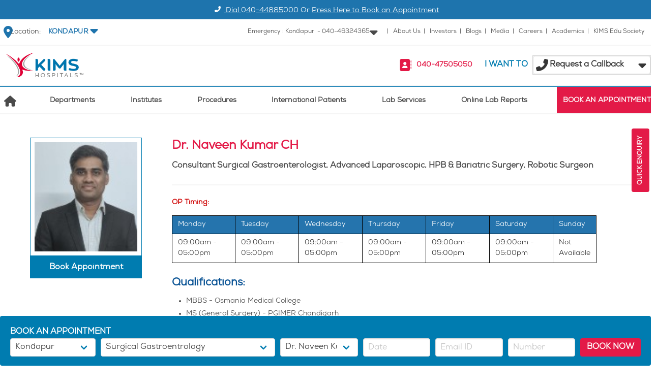

--- FILE ---
content_type: text/html; charset=utf-8
request_url: https://www.kimshospitals.com/doctor-profile/dr-naveen-kumar-ch/
body_size: 116956
content:
<!doctype html>
<html data-n-head-ssr lang="en" data-n-head="%7B%22lang%22:%7B%22ssr%22:%22en%22%7D%7D">
  <head >
    <meta data-n-head="ssr" charset="utf-8"><meta data-n-head="ssr" name="viewport" content="width=device-width, initial-scale=1"><meta data-n-head="ssr" data-hid="description" name="description" content="Kims Hospitals"><meta data-n-head="ssr" data-hid="google-site-verification" name="google-site-verification" content="0zk_YMdqLVq_iv6wmNyFERfzcXrt__5_WhkQ_BHsefI"><meta data-n-head="ssr" data-hid="charset" charset="utf-8"><meta data-n-head="ssr" data-hid="mobile-web-app-capable" name="mobile-web-app-capable" content="yes"><meta data-n-head="ssr" data-hid="apple-mobile-web-app-title" name="apple-mobile-web-app-title" content="Kims Hospital"><meta data-n-head="ssr" data-hid="og:type" name="og:type" property="og:type" content="website"><meta data-n-head="ssr" data-hid="og:site_name" name="og:site_name" property="og:site_name" content="Kims Hospital"><meta data-n-head="ssr" data-hid="og:description" name="og:description" property="og:description" content="Best Multi Speciality Hospital in Secunderabad &amp; Kondapur. Expert Team of Cardiologist, Neurosurgeons, Gastroenterologist, Orthopedician, Gynecologist and Many More"><meta data-n-head="ssr" name="og:title" data-hid="og:title" content="Dr. Naveen Kumar CH | Surgical Gastroenterologist, Robotic, Laparoscopic and Bariatric Surgeon, GI/HPB Cancer &amp; Liver Transplant Surgeon in Hyderabad"><meta data-n-head="ssr" property="og:url" name="og:url" data-hid="og:url" content="https://www.kimshospitals.com//doctor-profile/dr-naveen-kumar-ch/"><meta data-n-head="ssr" name="article:publisher" data-hid="article:publisher" content="https://www.facebook.com/kimshospitals/"><meta data-n-head="ssr" property="og:image" name="og:image" data-hid="og:image" content="https://assets.kimshospitals.com/images/doctors/dr-naveen_1659083739.jpg"><meta data-n-head="ssr" name="title" content="Dr. Naveen Kumar CH | Surgical Gastroenterologist, Robotic, Laparoscopic and Bariatric Surgeon, GI/HPB Cancer &amp; Liver Transplant Surgeon in Hyderabad" data-hid="title"><title>Dr. Naveen Kumar CH | Surgical Gastroenterologist, Robotic, Laparoscopic and Bariatric Surgeon, GI/HPB Cancer &amp; Liver Transplant Surgeon in Hyderabad</title><link data-n-head="ssr" rel="icon" type="image/x-icon" href="/favicon.png"><link data-n-head="ssr" data-hid="shortcut-icon" rel="shortcut icon" href="/_nuxt/icons/icon_64x64.17c981.png"><link data-n-head="ssr" data-hid="apple-touch-icon" rel="apple-touch-icon" href="/_nuxt/icons/icon_512x512.17c981.png" sizes="512x512"><link data-n-head="ssr" rel="manifest" href="/_nuxt/manifest.7545828a.json" data-hid="manifest"><script nonce="y-Q3eTQ3yFxBYkCI0LypIdTP" data-n-head="ssr" data-ad-client="ca-pub-1771136010671978" async src="https://pagead2.googlesyndication.com/pagead/js/adsbygoogle.js"></script><script nonce="y-Q3eTQ3yFxBYkCI0LypIdTP" data-n-head="ssr" data-hid="gtm-script">if(!window._gtm_init){window._gtm_init=1;(function(w,n,d,m,e,p){w[d]=(w[d]==1||n[d]=='yes'||n[d]==1||n[m]==1||(w[e]&&w[e][p]&&w[e][p]()))?1:0})(window,navigator,'doNotTrack','msDoNotTrack','external','msTrackingProtectionEnabled');(function(w,d,s,l,x,y){w[x]={};w._gtm_inject=function(i){if(w.doNotTrack||w[x][i])return;w[x][i]=1;w[l]=w[l]||[];w[l].push({'gtm.start':new Date().getTime(),event:'gtm.js'});var f=d.getElementsByTagName(s)[0],j=d.createElement(s);j.async=true;j.src='https://www.googletagmanager.com/gtm.js?id='+i;f.parentNode.insertBefore(j,f);};w[y]('GTM-PPWG5ZZ')})(window,document,'script','dataLayer','_gtm_ids','_gtm_inject')}</script><link rel="preload" href="/_nuxt/7a14edc.modern.js" nonce="y-Q3eTQ3yFxBYkCI0LypIdTP" as="script"><link rel="preload" href="/_nuxt/782dd4d.modern.js" nonce="y-Q3eTQ3yFxBYkCI0LypIdTP" as="script"><link rel="preload" href="/_nuxt/08c987e.modern.js" nonce="y-Q3eTQ3yFxBYkCI0LypIdTP" as="script"><link rel="preload" href="/_nuxt/a456edf.modern.js" nonce="y-Q3eTQ3yFxBYkCI0LypIdTP" as="script"><link rel="preload" href="/_nuxt/1671dad.modern.js" nonce="y-Q3eTQ3yFxBYkCI0LypIdTP" as="script"><link rel="preload" href="/_nuxt/e804f82.modern.js" nonce="y-Q3eTQ3yFxBYkCI0LypIdTP" as="script"><link rel="preload" href="/_nuxt/bb26d42.modern.js" nonce="y-Q3eTQ3yFxBYkCI0LypIdTP" as="script"><link rel="preload" href="/_nuxt/45247be.modern.js" nonce="y-Q3eTQ3yFxBYkCI0LypIdTP" as="script"><style data-vue-ssr-id="00122704:0 7975b328:0 06a221da:0 0611e15a:0 9dad54be:0 12561834:0 5bc7f2c8:0 0c972f5e:0 d52ae0b0:0 2d14d236:0 498834c0:0 e15f0328:0 6c1ad568:0">:host,:root{--fa-font-solid:normal 900 1em/1 "Font Awesome 6 Free";--fa-font-regular:normal 400 1em/1 "Font Awesome 6 Free";--fa-font-light:normal 300 1em/1 "Font Awesome 6 Pro";--fa-font-thin:normal 100 1em/1 "Font Awesome 6 Pro";--fa-font-duotone:normal 900 1em/1 "Font Awesome 6 Duotone";--fa-font-brands:normal 400 1em/1 "Font Awesome 6 Brands";--fa-font-sharp-solid:normal 900 1em/1 "Font Awesome 6 Sharp";--fa-font-sharp-regular:normal 400 1em/1 "Font Awesome 6 Sharp";--fa-font-sharp-light:normal 300 1em/1 "Font Awesome 6 Sharp";--fa-font-sharp-thin:normal 100 1em/1 "Font Awesome 6 Sharp";--fa-font-sharp-duotone-solid:normal 900 1em/1 "Font Awesome 6 Sharp Duotone"}svg:not(:host).svg-inline--fa,svg:not(:root).svg-inline--fa{box-sizing:content-box;overflow:visible}.svg-inline--fa{display:inline-block;display:var(--fa-display,inline-block);height:1em;overflow:visible;vertical-align:-.125em}.svg-inline--fa.fa-2xs{vertical-align:.1em}.svg-inline--fa.fa-xs{vertical-align:0}.svg-inline--fa.fa-sm{vertical-align:-.07143em}.svg-inline--fa.fa-lg{vertical-align:-.2em}.svg-inline--fa.fa-xl{vertical-align:-.25em}.svg-inline--fa.fa-2xl{vertical-align:-.3125em}.svg-inline--fa.fa-pull-left{margin-right:.3em;margin-right:var(--fa-pull-margin,.3em);width:auto}.svg-inline--fa.fa-pull-right{margin-left:.3em;margin-left:var(--fa-pull-margin,.3em);width:auto}.svg-inline--fa.fa-li{top:.25em;width:2em;width:var(--fa-li-width,2em)}.svg-inline--fa.fa-fw{width:1.25em;width:var(--fa-fw-width,1.25em)}.fa-layers svg.svg-inline--fa{bottom:0;left:0;margin:auto;position:absolute;right:0;top:0}.fa-layers-counter,.fa-layers-text{display:inline-block;position:absolute;text-align:center}.fa-layers{display:inline-block;height:1em;position:relative;text-align:center;vertical-align:-.125em;width:1em}.fa-layers svg.svg-inline--fa{transform-origin:center center}.fa-layers-text{left:50%;top:50%;transform:translate(-50%,-50%);transform-origin:center center}.fa-layers-counter{background-color:#ff253a;background-color:var(--fa-counter-background-color,#ff253a);border-radius:1em;border-radius:var(--fa-counter-border-radius,1em);box-sizing:border-box;color:#fff;color:var(--fa-inverse,#fff);line-height:1;line-height:var(--fa-counter-line-height,1);max-width:5em;max-width:var(--fa-counter-max-width,5em);min-width:1.5em;min-width:var(--fa-counter-min-width,1.5em);overflow:hidden;padding:.25em .5em;padding:var(--fa-counter-padding,.25em .5em);right:0;right:var(--fa-right,0);text-overflow:ellipsis;top:0;top:var(--fa-top,0);transform:scale(.25);transform:scale(var(--fa-counter-scale,.25));transform-origin:top right}.fa-layers-bottom-right{bottom:0;bottom:var(--fa-bottom,0);right:0;right:var(--fa-right,0);top:auto;transform:scale(.25);transform:scale(var(--fa-layers-scale,.25));transform-origin:bottom right}.fa-layers-bottom-left{bottom:0;bottom:var(--fa-bottom,0);left:0;left:var(--fa-left,0);right:auto;top:auto;transform:scale(.25);transform:scale(var(--fa-layers-scale,.25));transform-origin:bottom left}.fa-layers-top-right{right:0;right:var(--fa-right,0);top:0;top:var(--fa-top,0);transform:scale(.25);transform:scale(var(--fa-layers-scale,.25));transform-origin:top right}.fa-layers-top-left{left:0;left:var(--fa-left,0);right:auto;top:0;top:var(--fa-top,0);transform:scale(.25);transform:scale(var(--fa-layers-scale,.25));transform-origin:top left}.fa-1x{font-size:1em}.fa-2x{font-size:2em}.fa-3x{font-size:3em}.fa-4x{font-size:4em}.fa-5x{font-size:5em}.fa-6x{font-size:6em}.fa-7x{font-size:7em}.fa-8x{font-size:8em}.fa-9x{font-size:9em}.fa-10x{font-size:10em}.fa-2xs{font-size:.625em;line-height:.1em;vertical-align:.225em}.fa-xs{font-size:.75em;line-height:.08333em;vertical-align:.125em}.fa-sm{font-size:.875em;line-height:.07143em;vertical-align:.05357em}.fa-lg{font-size:1.25em;line-height:.05em;vertical-align:-.075em}.fa-xl{font-size:1.5em;line-height:.04167em;vertical-align:-.125em}.fa-2xl{font-size:2em;line-height:.03125em;vertical-align:-.1875em}.fa-fw{text-align:center;width:1.25em}.fa-ul{list-style-type:none;margin-left:2.5em;margin-left:var(--fa-li-margin,2.5em);padding-left:0}.fa-ul>li{position:relative}.fa-li{left:-2em;left:calc(var(--fa-li-width, 2em)*-1);line-height:inherit;position:absolute;text-align:center;width:2em;width:var(--fa-li-width,2em)}.fa-border{border-color:#eee;border-color:var(--fa-border-color,#eee);border-radius:.1em;border-radius:var(--fa-border-radius,.1em);border-style:solid;border-style:var(--fa-border-style,solid);border-width:.08em;border-width:var(--fa-border-width,.08em);padding:.2em .25em .15em;padding:var(--fa-border-padding,.2em .25em .15em)}.fa-pull-left{float:left;margin-right:.3em;margin-right:var(--fa-pull-margin,.3em)}.fa-pull-right{float:right;margin-left:.3em;margin-left:var(--fa-pull-margin,.3em)}.fa-beat{animation-delay:0s;animation-delay:var(--fa-animation-delay,0s);animation-direction:normal;animation-direction:var(--fa-animation-direction,normal);animation-duration:1s;animation-duration:var(--fa-animation-duration,1s);animation-iteration-count:infinite;animation-iteration-count:var(--fa-animation-iteration-count,infinite);animation-name:fa-beat;animation-timing-function:ease-in-out;animation-timing-function:var(--fa-animation-timing,ease-in-out)}.fa-bounce{animation-delay:0s;animation-delay:var(--fa-animation-delay,0s);animation-direction:normal;animation-direction:var(--fa-animation-direction,normal);animation-duration:1s;animation-duration:var(--fa-animation-duration,1s);animation-iteration-count:infinite;animation-iteration-count:var(--fa-animation-iteration-count,infinite);animation-name:fa-bounce;animation-timing-function:cubic-bezier(.28,.84,.42,1);animation-timing-function:var(--fa-animation-timing,cubic-bezier(.28,.84,.42,1))}.fa-fade{animation-iteration-count:infinite;animation-iteration-count:var(--fa-animation-iteration-count,infinite);animation-name:fa-fade;animation-timing-function:cubic-bezier(.4,0,.6,1);animation-timing-function:var(--fa-animation-timing,cubic-bezier(.4,0,.6,1))}.fa-beat-fade,.fa-fade{animation-delay:0s;animation-delay:var(--fa-animation-delay,0s);animation-direction:normal;animation-direction:var(--fa-animation-direction,normal);animation-duration:1s;animation-duration:var(--fa-animation-duration,1s)}.fa-beat-fade{animation-iteration-count:infinite;animation-iteration-count:var(--fa-animation-iteration-count,infinite);animation-name:fa-beat-fade;animation-timing-function:cubic-bezier(.4,0,.6,1);animation-timing-function:var(--fa-animation-timing,cubic-bezier(.4,0,.6,1))}.fa-flip{animation-delay:0s;animation-delay:var(--fa-animation-delay,0s);animation-direction:normal;animation-direction:var(--fa-animation-direction,normal);animation-duration:1s;animation-duration:var(--fa-animation-duration,1s);animation-iteration-count:infinite;animation-iteration-count:var(--fa-animation-iteration-count,infinite);animation-name:fa-flip;animation-timing-function:ease-in-out;animation-timing-function:var(--fa-animation-timing,ease-in-out)}.fa-shake{animation-duration:1s;animation-duration:var(--fa-animation-duration,1s);animation-iteration-count:infinite;animation-iteration-count:var(--fa-animation-iteration-count,infinite);animation-name:fa-shake;animation-timing-function:linear;animation-timing-function:var(--fa-animation-timing,linear)}.fa-shake,.fa-spin{animation-delay:0s;animation-delay:var(--fa-animation-delay,0s);animation-direction:normal;animation-direction:var(--fa-animation-direction,normal)}.fa-spin{animation-duration:2s;animation-duration:var(--fa-animation-duration,2s);animation-iteration-count:infinite;animation-iteration-count:var(--fa-animation-iteration-count,infinite);animation-name:fa-spin;animation-timing-function:linear;animation-timing-function:var(--fa-animation-timing,linear)}.fa-spin-reverse{--fa-animation-direction:reverse}.fa-pulse,.fa-spin-pulse{animation-direction:normal;animation-direction:var(--fa-animation-direction,normal);animation-duration:1s;animation-duration:var(--fa-animation-duration,1s);animation-iteration-count:infinite;animation-iteration-count:var(--fa-animation-iteration-count,infinite);animation-name:fa-spin;animation-timing-function:steps(8);animation-timing-function:var(--fa-animation-timing,steps(8))}@media (prefers-reduced-motion:reduce){.fa-beat,.fa-beat-fade,.fa-bounce,.fa-fade,.fa-flip,.fa-pulse,.fa-shake,.fa-spin,.fa-spin-pulse{animation-delay:-1ms;animation-duration:1ms;animation-iteration-count:1;transition-delay:0s;transition-duration:0s}}@keyframes fa-beat{0%,90%{transform:scale(1)}45%{transform:scale(1.25);transform:scale(var(--fa-beat-scale,1.25))}}@keyframes fa-bounce{0%{transform:scale(1) translateY(0)}10%{transform:scale(1.1,.9) translateY(0);transform:scale(var(--fa-bounce-start-scale-x,1.1),var(--fa-bounce-start-scale-y,.9)) translateY(0)}30%{transform:scale(.9,1.1) translateY(-.5em);transform:scale(var(--fa-bounce-jump-scale-x,.9),var(--fa-bounce-jump-scale-y,1.1)) translateY(var(--fa-bounce-height,-.5em))}50%{transform:scale(1.05,.95) translateY(0);transform:scale(var(--fa-bounce-land-scale-x,1.05),var(--fa-bounce-land-scale-y,.95)) translateY(0)}57%{transform:scale(1) translateY(-.125em);transform:scale(1) translateY(var(--fa-bounce-rebound,-.125em))}64%{transform:scale(1) translateY(0)}to{transform:scale(1) translateY(0)}}@keyframes fa-fade{50%{opacity:.4;opacity:var(--fa-fade-opacity,.4)}}@keyframes fa-beat-fade{0%,to{opacity:.4;opacity:var(--fa-beat-fade-opacity,.4);transform:scale(1)}50%{opacity:1;transform:scale(1.125);transform:scale(var(--fa-beat-fade-scale,1.125))}}@keyframes fa-flip{50%{transform:rotateY(-180deg);transform:rotate3d(var(--fa-flip-x,0),var(--fa-flip-y,1),var(--fa-flip-z,0),var(--fa-flip-angle,-180deg))}}@keyframes fa-shake{0%{transform:rotate(-15deg)}4%{transform:rotate(15deg)}24%,8%{transform:rotate(-18deg)}12%,28%{transform:rotate(18deg)}16%{transform:rotate(-22deg)}20%{transform:rotate(22deg)}32%{transform:rotate(-12deg)}36%{transform:rotate(12deg)}40%,to{transform:rotate(0deg)}}@keyframes fa-spin{0%{transform:rotate(0deg)}to{transform:rotate(1turn)}}.fa-rotate-90{transform:rotate(90deg)}.fa-rotate-180{transform:rotate(180deg)}.fa-rotate-270{transform:rotate(270deg)}.fa-flip-horizontal{transform:scaleX(-1)}.fa-flip-vertical{transform:scaleY(-1)}.fa-flip-both,.fa-flip-horizontal.fa-flip-vertical{transform:scale(-1)}.fa-rotate-by{transform:rotate(0);transform:rotate(var(--fa-rotate-angle,0))}.fa-stack{display:inline-block;height:2em;position:relative;vertical-align:middle;width:2.5em}.fa-stack-1x,.fa-stack-2x{bottom:0;left:0;margin:auto;position:absolute;right:0;top:0;z-index:auto;z-index:var(--fa-stack-z-index,auto)}.svg-inline--fa.fa-stack-1x{height:1em;width:1.25em}.svg-inline--fa.fa-stack-2x{height:2em;width:2.5em}.fa-inverse{color:#fff;color:var(--fa-inverse,#fff)}.fa-sr-only,.fa-sr-only-focusable:not(:focus),.sr-only,.sr-only-focusable:not(:focus){height:1px;margin:-1px;overflow:hidden;padding:0;position:absolute;width:1px;clip:rect(0,0,0,0);border-width:0;white-space:nowrap}.svg-inline--fa .fa-primary{fill:currentColor;fill:var(--fa-primary-color,currentColor);opacity:1;opacity:var(--fa-primary-opacity,1)}.svg-inline--fa .fa-secondary{fill:currentColor;fill:var(--fa-secondary-color,currentColor)}.svg-inline--fa .fa-secondary,.svg-inline--fa.fa-swap-opacity .fa-primary{opacity:.4;opacity:var(--fa-secondary-opacity,.4)}.svg-inline--fa.fa-swap-opacity .fa-secondary{opacity:1;opacity:var(--fa-primary-opacity,1)}.svg-inline--fa mask .fa-primary,.svg-inline--fa mask .fa-secondary{fill:#000}.fa-duotone.fa-inverse,.fad.fa-inverse{color:#fff;color:var(--fa-inverse,#fff)}
@font-face{font-display:swap;font-family:"NexaBook";font-weight:400;src:url(/_nuxt/fonts/Fontfabric_Nexa-Book.54be7e7.otf) format("opentype")}@font-face{font-display:swap;font-family:"OpenSans Bold";src:url(/_nuxt/fonts/OpenSans-Bold.f5331cb.ttf)}@font-face{font-display:swap;font-family:"OpenSans BoldItalic";src:url(/_nuxt/fonts/OpenSans-BoldItalic.f40598d.ttf)}@font-face{font-display:swap;font-family:"OpenSans ExtraBold";src:url(/_nuxt/fonts/OpenSans-ExtraBold.49f89e3.ttf)}@font-face{font-display:swap;font-family:"OpenSans ExtraBoldItalic";src:url(/_nuxt/fonts/OpenSans-ExtraBoldItalic.617beb2.ttf)}@font-face{font-display:swap;font-family:"OpenSans Light";src:url(/_nuxt/fonts/OpenSans-Light.9ff12f6.ttf)}@font-face{font-display:swap;font-family:"OpenSans LightItalic";src:url(/_nuxt/fonts/OpenSans-LightItalic.54b4443.ttf)}@font-face{font-display:swap;font-family:"OpenSans Regular";src:url(/_nuxt/fonts/OpenSans-Regular.d7d5d45.ttf)}@font-face{font-display:swap;font-family:"OpenSans SemiBold";src:url(/_nuxt/fonts/OpenSans-SemiBold.e1c83f9.ttf)}@font-face{font-display:swap;font-family:"OpenSans SemiBoldItalic";src:url(/_nuxt/fonts/OpenSans-SemiBoldItalic.fc17ea6.ttf)}/*! bulma.io v0.7.5 | MIT License | github.com/jgthms/bulma */.b-checkbox.checkbox,.b-radio.radio,.breadcrumb,.button,.carousel,.carousel-list,.delete,.file,.is-unselectable,.modal-close,.pagination-ellipsis,.pagination-link,.pagination-next,.pagination-previous,.switch,.tabs{-webkit-touch-callout:none;-webkit-user-select:none;-moz-user-select:none;user-select:none}.navbar-link:not(.is-arrowless):after,.select:not(.is-multiple):not(.is-loading):after{border:3px solid transparent;border-radius:2px;border-right:0;border-top:0;content:" ";display:block;height:.625em;margin-top:-.4375em;pointer-events:none;position:absolute;top:50%;transform:rotate(-45deg);transform-origin:center;width:.625em}.block:not(:last-child),.box:not(:last-child),.breadcrumb:not(:last-child),.content:not(:last-child),.highlight:not(:last-child),.level:not(:last-child),.list:not(:last-child),.message:not(:last-child),.notification:not(:last-child),.progress:not(:last-child),.subtitle:not(:last-child),.table-container:not(:last-child),.table:not(:last-child),.tabs:not(:last-child),.title:not(:last-child){margin-bottom:1.5rem}.delete,.modal-close{-moz-appearance:none;-webkit-appearance:none;background-color:hsla(0,0%,4%,.2);border:none;border-radius:290486px;cursor:pointer;display:inline-block;flex-grow:0;flex-shrink:0;font-size:0;height:20px;max-height:20px;max-width:20px;min-height:20px;min-width:20px;outline:none;pointer-events:auto;position:relative;vertical-align:top;width:20px}.delete:after,.delete:before,.modal-close:after,.modal-close:before{background-color:#fff;content:"";display:block;left:50%;position:absolute;top:50%;transform:translateX(-50%) translateY(-50%) rotate(45deg);transform-origin:center center}.delete:before,.modal-close:before{height:2px;width:50%}.delete:after,.modal-close:after{height:50%;width:2px}.delete:focus,.delete:hover,.modal-close:focus,.modal-close:hover{background-color:hsla(0,0%,4%,.3)}.delete:active,.modal-close:active{background-color:hsla(0,0%,4%,.4)}.is-small.delete,.is-small.modal-close{height:16px;max-height:16px;max-width:16px;min-height:16px;min-width:16px;width:16px}.is-medium.delete,.is-medium.modal-close{height:24px;max-height:24px;max-width:24px;min-height:24px;min-width:24px;width:24px}.is-large.delete,.is-large.modal-close{height:32px;max-height:32px;max-width:32px;min-height:32px;min-width:32px;width:32px}.button.is-loading:after,.control.is-loading:after,.loader,.select.is-loading:after{animation:spinAround .5s linear infinite;border-color:transparent transparent #dbdbdb #dbdbdb;border-radius:290486px;border-style:solid;border-width:2px;content:"";display:block;height:1em;position:relative;width:1em}.hero-video,.image.is-16by9 .has-ratio,.image.is-16by9 img,.image.is-1by1 .has-ratio,.image.is-1by1 img,.image.is-1by2 .has-ratio,.image.is-1by2 img,.image.is-1by3 .has-ratio,.image.is-1by3 img,.image.is-2by1 .has-ratio,.image.is-2by1 img,.image.is-2by3 .has-ratio,.image.is-2by3 img,.image.is-3by1 .has-ratio,.image.is-3by1 img,.image.is-3by2 .has-ratio,.image.is-3by2 img,.image.is-3by4 .has-ratio,.image.is-3by4 img,.image.is-3by5 .has-ratio,.image.is-3by5 img,.image.is-4by3 .has-ratio,.image.is-4by3 img,.image.is-4by5 .has-ratio,.image.is-4by5 img,.image.is-5by3 .has-ratio,.image.is-5by3 img,.image.is-5by4 .has-ratio,.image.is-5by4 img,.image.is-9by16 .has-ratio,.image.is-9by16 img,.image.is-square .has-ratio,.image.is-square img,.is-overlay,.modal,.modal-background{bottom:0;left:0;position:absolute;right:0;top:0}.button,.file-cta,.file-name,.input,.pagination-ellipsis,.pagination-link,.pagination-next,.pagination-previous,.select select,.taginput .taginput-container.is-focusable,.textarea{align-items:center;-moz-appearance:none;-webkit-appearance:none;border:1px solid transparent;border-radius:4px;box-shadow:none;display:inline-flex;font-size:1rem;height:2.25em;justify-content:flex-start;line-height:1.5;padding:calc(.375em - 1px) calc(.625em - 1px);position:relative;vertical-align:top}.button:active,.button:focus,.file-cta:active,.file-cta:focus,.file-name:active,.file-name:focus,.input:active,.input:focus,.is-active.button,.is-active.file-cta,.is-active.file-name,.is-active.input,.is-active.pagination-ellipsis,.is-active.pagination-link,.is-active.pagination-next,.is-active.pagination-previous,.is-active.textarea,.is-focused.button,.is-focused.file-cta,.is-focused.file-name,.is-focused.input,.is-focused.pagination-ellipsis,.is-focused.pagination-link,.is-focused.pagination-next,.is-focused.pagination-previous,.is-focused.textarea,.pagination-ellipsis:active,.pagination-ellipsis:focus,.pagination-link:active,.pagination-link:focus,.pagination-next:active,.pagination-next:focus,.pagination-previous:active,.pagination-previous:focus,.select select.is-active,.select select.is-focused,.select select:active,.select select:focus,.taginput .is-active.taginput-container.is-focusable,.taginput .is-focused.taginput-container.is-focusable,.taginput .taginput-container.is-focusable:active,.taginput .taginput-container.is-focusable:focus,.textarea:active,.textarea:focus{outline:none}.button[disabled],.file-cta[disabled],.file-name[disabled],.input[disabled],.pagination-ellipsis[disabled],.pagination-link[disabled],.pagination-next[disabled],.pagination-previous[disabled],.select fieldset[disabled] select,.select select[disabled],.taginput .taginput-container.is-focusable[disabled],.taginput fieldset[disabled] .taginput-container.is-focusable,.textarea[disabled],fieldset[disabled] .button,fieldset[disabled] .file-cta,fieldset[disabled] .file-name,fieldset[disabled] .input,fieldset[disabled] .pagination-ellipsis,fieldset[disabled] .pagination-link,fieldset[disabled] .pagination-next,fieldset[disabled] .pagination-previous,fieldset[disabled] .select select,fieldset[disabled] .taginput .taginput-container.is-focusable,fieldset[disabled] .textarea{cursor:not-allowed}/*! minireset.css v0.0.4 | MIT License | github.com/jgthms/minireset.css */blockquote,body,dd,dl,dt,fieldset,figure,h1,h2,h3,h4,h5,h6,hr,html,iframe,legend,li,ol,p,pre,textarea,ul{margin:0;padding:0}h1,h2,h3,h4,h5,h6{font-size:100%;font-weight:400}ul{list-style:none}button,input,select,textarea{margin:0}html{box-sizing:border-box}*,:after,:before{box-sizing:inherit}embed,iframe,img,object,video{height:auto;max-width:100%}audio{max-width:100%}iframe{border:0}table{border-collapse:collapse;border-spacing:0}td,th{padding:0}td:not([align]),th:not([align]){text-align:left}html{background-color:#fff;font-size:16px;-moz-osx-font-smoothing:grayscale;-webkit-font-smoothing:antialiased;min-width:300px;overflow-x:hidden;overflow-y:scroll;text-rendering:optimizeLegibility;-webkit-text-size-adjust:100%;-moz-text-size-adjust:100%;text-size-adjust:100%}article,aside,figure,footer,header,hgroup,section{display:block}body,button,input,select,textarea{font-family:"NexaBook",BlinkMacSystemFont,-apple-system,"Segoe UI","Roboto","Oxygen","Ubuntu","Cantarell","Fira Sans","Droid Sans","Helvetica Neue","Helvetica","Arial",sans-serif}code,pre{-moz-osx-font-smoothing:auto;-webkit-font-smoothing:auto;font-family:monospace}body{color:#4a4a4a;font-size:1em;font-weight:400;line-height:1.5}a{color:#007cb0;cursor:pointer;-webkit-text-decoration:none;text-decoration:none}a strong{color:currentColor}a:hover{color:#363636}code{color:#ff3860;font-size:.875em;font-weight:400;padding:.25em .5em}code,hr{background-color:#f5f5f5}hr{border:none;display:block;height:2px;margin:1.5rem 0}img{height:auto;max-width:100%}input[type=checkbox],input[type=radio]{vertical-align:baseline}small{font-size:.875em}span{font-style:inherit;font-weight:inherit}strong{color:#363636;font-weight:700}fieldset{border:none}pre{-webkit-overflow-scrolling:touch;background-color:#f5f5f5;color:#4a4a4a;font-size:.875em;overflow-x:auto;padding:1.25rem 1.5rem;white-space:pre;word-wrap:normal}pre code{background-color:transparent;color:currentColor;font-size:1em;padding:0}table td,table th{vertical-align:top}table td:not([align]),table th:not([align]){text-align:left}table th{color:#363636}.is-clearfix:after{clear:both;content:" ";display:table}.is-pulled-left{float:left!important}.is-pulled-right{float:right!important}.is-clipped{overflow:hidden!important}.is-size-1{font-size:3rem!important}.is-size-2{font-size:2.5rem!important}.is-size-3{font-size:2rem!important}.is-size-4{font-size:1.5rem!important}.is-size-5{font-size:1.25rem!important}.is-size-6{font-size:1rem!important}.is-size-7{font-size:.75rem!important}@media screen and (max-width:768px){.is-size-1-mobile{font-size:3rem!important}.is-size-2-mobile{font-size:2.5rem!important}.is-size-3-mobile{font-size:2rem!important}.is-size-4-mobile{font-size:1.5rem!important}.is-size-5-mobile{font-size:1.25rem!important}.is-size-6-mobile{font-size:1rem!important}.is-size-7-mobile{font-size:.75rem!important}}@media print,screen and (min-width:769px){.is-size-1-tablet{font-size:3rem!important}.is-size-2-tablet{font-size:2.5rem!important}.is-size-3-tablet{font-size:2rem!important}.is-size-4-tablet{font-size:1.5rem!important}.is-size-5-tablet{font-size:1.25rem!important}.is-size-6-tablet{font-size:1rem!important}.is-size-7-tablet{font-size:.75rem!important}}@media screen and (max-width:1023px){.is-size-1-touch{font-size:3rem!important}.is-size-2-touch{font-size:2.5rem!important}.is-size-3-touch{font-size:2rem!important}.is-size-4-touch{font-size:1.5rem!important}.is-size-5-touch{font-size:1.25rem!important}.is-size-6-touch{font-size:1rem!important}.is-size-7-touch{font-size:.75rem!important}}@media screen and (min-width:1024px){.is-size-1-desktop{font-size:3rem!important}.is-size-2-desktop{font-size:2.5rem!important}.is-size-3-desktop{font-size:2rem!important}.is-size-4-desktop{font-size:1.5rem!important}.is-size-5-desktop{font-size:1.25rem!important}.is-size-6-desktop{font-size:1rem!important}.is-size-7-desktop{font-size:.75rem!important}}@media screen and (min-width:1216px){.is-size-1-widescreen{font-size:3rem!important}.is-size-2-widescreen{font-size:2.5rem!important}.is-size-3-widescreen{font-size:2rem!important}.is-size-4-widescreen{font-size:1.5rem!important}.is-size-5-widescreen{font-size:1.25rem!important}.is-size-6-widescreen{font-size:1rem!important}.is-size-7-widescreen{font-size:.75rem!important}}@media screen and (min-width:1408px){.is-size-1-fullhd{font-size:3rem!important}.is-size-2-fullhd{font-size:2.5rem!important}.is-size-3-fullhd{font-size:2rem!important}.is-size-4-fullhd{font-size:1.5rem!important}.is-size-5-fullhd{font-size:1.25rem!important}.is-size-6-fullhd{font-size:1rem!important}.is-size-7-fullhd{font-size:.75rem!important}}.has-text-centered{text-align:center!important}.has-text-justified{text-align:justify!important}.has-text-left{text-align:left!important}.has-text-right{text-align:right!important}@media screen and (max-width:768px){.has-text-centered-mobile{text-align:center!important}}@media print,screen and (min-width:769px){.has-text-centered-tablet{text-align:center!important}}@media screen and (min-width:769px) and (max-width:1023px){.has-text-centered-tablet-only{text-align:center!important}}@media screen and (max-width:1023px){.has-text-centered-touch{text-align:center!important}}@media screen and (min-width:1024px){.has-text-centered-desktop{text-align:center!important}}@media screen and (min-width:1024px) and (max-width:1215px){.has-text-centered-desktop-only{text-align:center!important}}@media screen and (min-width:1216px){.has-text-centered-widescreen{text-align:center!important}}@media screen and (min-width:1216px) and (max-width:1407px){.has-text-centered-widescreen-only{text-align:center!important}}@media screen and (min-width:1408px){.has-text-centered-fullhd{text-align:center!important}}@media screen and (max-width:768px){.has-text-justified-mobile{text-align:justify!important}}@media print,screen and (min-width:769px){.has-text-justified-tablet{text-align:justify!important}}@media screen and (min-width:769px) and (max-width:1023px){.has-text-justified-tablet-only{text-align:justify!important}}@media screen and (max-width:1023px){.has-text-justified-touch{text-align:justify!important}}@media screen and (min-width:1024px){.has-text-justified-desktop{text-align:justify!important}}@media screen and (min-width:1024px) and (max-width:1215px){.has-text-justified-desktop-only{text-align:justify!important}}@media screen and (min-width:1216px){.has-text-justified-widescreen{text-align:justify!important}}@media screen and (min-width:1216px) and (max-width:1407px){.has-text-justified-widescreen-only{text-align:justify!important}}@media screen and (min-width:1408px){.has-text-justified-fullhd{text-align:justify!important}}@media screen and (max-width:768px){.has-text-left-mobile{text-align:left!important}}@media print,screen and (min-width:769px){.has-text-left-tablet{text-align:left!important}}@media screen and (min-width:769px) and (max-width:1023px){.has-text-left-tablet-only{text-align:left!important}}@media screen and (max-width:1023px){.has-text-left-touch{text-align:left!important}}@media screen and (min-width:1024px){.has-text-left-desktop{text-align:left!important}}@media screen and (min-width:1024px) and (max-width:1215px){.has-text-left-desktop-only{text-align:left!important}}@media screen and (min-width:1216px){.has-text-left-widescreen{text-align:left!important}}@media screen and (min-width:1216px) and (max-width:1407px){.has-text-left-widescreen-only{text-align:left!important}}@media screen and (min-width:1408px){.has-text-left-fullhd{text-align:left!important}}@media screen and (max-width:768px){.has-text-right-mobile{text-align:right!important}}@media print,screen and (min-width:769px){.has-text-right-tablet{text-align:right!important}}@media screen and (min-width:769px) and (max-width:1023px){.has-text-right-tablet-only{text-align:right!important}}@media screen and (max-width:1023px){.has-text-right-touch{text-align:right!important}}@media screen and (min-width:1024px){.has-text-right-desktop{text-align:right!important}}@media screen and (min-width:1024px) and (max-width:1215px){.has-text-right-desktop-only{text-align:right!important}}@media screen and (min-width:1216px){.has-text-right-widescreen{text-align:right!important}}@media screen and (min-width:1216px) and (max-width:1407px){.has-text-right-widescreen-only{text-align:right!important}}@media screen and (min-width:1408px){.has-text-right-fullhd{text-align:right!important}}.is-capitalized{text-transform:capitalize!important}.is-lowercase{text-transform:lowercase!important}.is-uppercase{text-transform:uppercase!important}.is-italic{font-style:italic!important}.has-text-white{color:#fff!important}a.has-text-white:focus,a.has-text-white:hover{color:#e6e6e6!important}.has-background-white{background-color:#fff!important}.has-text-black{color:#0a0a0a!important}a.has-text-black:focus,a.has-text-black:hover{color:#000!important}.has-background-black{background-color:#0a0a0a!important}.has-text-light{color:#f5f5f5!important}a.has-text-light:focus,a.has-text-light:hover{color:#dbdbdb!important}.has-background-light{background-color:#f5f5f5!important}.has-text-dark{color:#363636!important}a.has-text-dark:focus,a.has-text-dark:hover{color:#1c1c1c!important}.has-background-dark{background-color:#363636!important}.has-text-primary{color:#007cb0!important}a.has-text-primary:focus,a.has-text-primary:hover{color:#00587d!important}.has-background-primary{background-color:#007cb0!important}.has-text-info{color:#209cee!important}a.has-text-info:focus,a.has-text-info:hover{color:#0f81cc!important}.has-background-info{background-color:#209cee!important}.has-text-success{color:#23d160!important}a.has-text-success:focus,a.has-text-success:hover{color:#1ca64c!important}.has-background-success{background-color:#23d160!important}.has-text-warning{color:#ffdd57!important}a.has-text-warning:focus,a.has-text-warning:hover{color:#ffd324!important}.has-background-warning{background-color:#ffdd57!important}.has-text-danger{color:#e31a47!important}a.has-text-danger:focus,a.has-text-danger:hover{color:#b51539!important}.has-background-danger{background-color:#e31a47!important}.has-text-twitter{color:#4099ff!important}a.has-text-twitter:focus,a.has-text-twitter:hover{color:#0d7eff!important}.has-background-twitter{background-color:#4099ff!important}.has-text-facebook{color:#3273dc!important}a.has-text-facebook:focus,a.has-text-facebook:hover{color:#205bbb!important}.has-background-facebook{background-color:#3273dc!important}.has-text-insta{color:#1400c8!important}a.has-text-insta:focus,a.has-text-insta:hover{color:#0f0095!important}.has-background-insta{background-color:#1400c8!important}.has-text-primary-micro{color:#082850!important}a.has-text-primary-micro:focus,a.has-text-primary-micro:hover{color:#031122!important}.has-background-primary-micro{background-color:#082850!important}.has-text-secondary-micro{color:#caac68!important}a.has-text-secondary-micro:focus,a.has-text-secondary-micro:hover{color:#bd9742!important}.has-background-secondary-micro{background-color:#caac68!important}.has-text-dark-yellow{color:#efb638!important}a.has-text-dark-yellow:focus,a.has-text-dark-yellow:hover{color:#e2a112!important}.has-background-dark-yellow{background-color:#efb638!important}.has-text-black-bis{color:#121212!important}.has-background-black-bis{background-color:#121212!important}.has-text-black-ter{color:#242424!important}.has-background-black-ter{background-color:#242424!important}.has-text-grey-darker{color:#363636!important}.has-background-grey-darker{background-color:#363636!important}.has-text-grey-dark{color:#4a4a4a!important}.has-background-grey-dark{background-color:#4a4a4a!important}.has-text-grey{color:#7a7a7a!important}.has-background-grey{background-color:#7a7a7a!important}.has-text-grey-light{color:#b5b5b5!important}.has-background-grey-light{background-color:#b5b5b5!important}.has-text-grey-lighter{color:#dbdbdb!important}.has-background-grey-lighter{background-color:#dbdbdb!important}.has-text-white-ter{color:#f5f5f5!important}.has-background-white-ter{background-color:#f5f5f5!important}.has-text-white-bis{color:#fafafa!important}.has-background-white-bis{background-color:#fafafa!important}.has-text-weight-light{font-weight:300!important}.has-text-weight-normal{font-weight:400!important}.has-text-weight-medium{font-weight:500!important}.has-text-weight-semibold{font-weight:600!important}.has-text-weight-bold{font-weight:700!important}.is-family-primary,.is-family-secondary{font-family:"NexaBook",BlinkMacSystemFont,-apple-system,"Segoe UI","Roboto","Oxygen","Ubuntu","Cantarell","Fira Sans","Droid Sans","Helvetica Neue","Helvetica","Arial",sans-serif!important}.is-family-sans-serif{font-family:BlinkMacSystemFont,-apple-system,"Segoe UI","Roboto","Oxygen","Ubuntu","Cantarell","Fira Sans","Droid Sans","Helvetica Neue","Helvetica","Arial",sans-serif!important}.is-family-code,.is-family-monospace{font-family:monospace!important}.is-block{display:block!important}@media screen and (max-width:768px){.is-block-mobile{display:block!important}}@media print,screen and (min-width:769px){.is-block-tablet{display:block!important}}@media screen and (min-width:769px) and (max-width:1023px){.is-block-tablet-only{display:block!important}}@media screen and (max-width:1023px){.is-block-touch{display:block!important}}@media screen and (min-width:1024px){.is-block-desktop{display:block!important}}@media screen and (min-width:1024px) and (max-width:1215px){.is-block-desktop-only{display:block!important}}@media screen and (min-width:1216px){.is-block-widescreen{display:block!important}}@media screen and (min-width:1216px) and (max-width:1407px){.is-block-widescreen-only{display:block!important}}@media screen and (min-width:1408px){.is-block-fullhd{display:block!important}}.is-flex{display:flex!important}@media screen and (max-width:768px){.is-flex-mobile{display:flex!important}}@media print,screen and (min-width:769px){.is-flex-tablet{display:flex!important}}@media screen and (min-width:769px) and (max-width:1023px){.is-flex-tablet-only{display:flex!important}}@media screen and (max-width:1023px){.is-flex-touch{display:flex!important}}@media screen and (min-width:1024px){.is-flex-desktop{display:flex!important}}@media screen and (min-width:1024px) and (max-width:1215px){.is-flex-desktop-only{display:flex!important}}@media screen and (min-width:1216px){.is-flex-widescreen{display:flex!important}}@media screen and (min-width:1216px) and (max-width:1407px){.is-flex-widescreen-only{display:flex!important}}@media screen and (min-width:1408px){.is-flex-fullhd{display:flex!important}}.is-inline{display:inline!important}@media screen and (max-width:768px){.is-inline-mobile{display:inline!important}}@media print,screen and (min-width:769px){.is-inline-tablet{display:inline!important}}@media screen and (min-width:769px) and (max-width:1023px){.is-inline-tablet-only{display:inline!important}}@media screen and (max-width:1023px){.is-inline-touch{display:inline!important}}@media screen and (min-width:1024px){.is-inline-desktop{display:inline!important}}@media screen and (min-width:1024px) and (max-width:1215px){.is-inline-desktop-only{display:inline!important}}@media screen and (min-width:1216px){.is-inline-widescreen{display:inline!important}}@media screen and (min-width:1216px) and (max-width:1407px){.is-inline-widescreen-only{display:inline!important}}@media screen and (min-width:1408px){.is-inline-fullhd{display:inline!important}}.is-inline-block{display:inline-block!important}@media screen and (max-width:768px){.is-inline-block-mobile{display:inline-block!important}}@media print,screen and (min-width:769px){.is-inline-block-tablet{display:inline-block!important}}@media screen and (min-width:769px) and (max-width:1023px){.is-inline-block-tablet-only{display:inline-block!important}}@media screen and (max-width:1023px){.is-inline-block-touch{display:inline-block!important}}@media screen and (min-width:1024px){.is-inline-block-desktop{display:inline-block!important}}@media screen and (min-width:1024px) and (max-width:1215px){.is-inline-block-desktop-only{display:inline-block!important}}@media screen and (min-width:1216px){.is-inline-block-widescreen{display:inline-block!important}}@media screen and (min-width:1216px) and (max-width:1407px){.is-inline-block-widescreen-only{display:inline-block!important}}@media screen and (min-width:1408px){.is-inline-block-fullhd{display:inline-block!important}}.is-inline-flex{display:inline-flex!important}@media screen and (max-width:768px){.is-inline-flex-mobile{display:inline-flex!important}}@media print,screen and (min-width:769px){.is-inline-flex-tablet{display:inline-flex!important}}@media screen and (min-width:769px) and (max-width:1023px){.is-inline-flex-tablet-only{display:inline-flex!important}}@media screen and (max-width:1023px){.is-inline-flex-touch{display:inline-flex!important}}@media screen and (min-width:1024px){.is-inline-flex-desktop{display:inline-flex!important}}@media screen and (min-width:1024px) and (max-width:1215px){.is-inline-flex-desktop-only{display:inline-flex!important}}@media screen and (min-width:1216px){.is-inline-flex-widescreen{display:inline-flex!important}}@media screen and (min-width:1216px) and (max-width:1407px){.is-inline-flex-widescreen-only{display:inline-flex!important}}@media screen and (min-width:1408px){.is-inline-flex-fullhd{display:inline-flex!important}}.is-hidden{display:none!important}.is-sr-only{border:none!important;clip:rect(0,0,0,0)!important;height:.01em!important;overflow:hidden!important;padding:0!important;position:absolute!important;white-space:nowrap!important;width:.01em!important}@media screen and (max-width:768px){.is-hidden-mobile{display:none!important}}@media print,screen and (min-width:769px){.is-hidden-tablet{display:none!important}}@media screen and (min-width:769px) and (max-width:1023px){.is-hidden-tablet-only{display:none!important}}@media screen and (max-width:1023px){.is-hidden-touch{display:none!important}}@media screen and (min-width:1024px){.is-hidden-desktop{display:none!important}}@media screen and (min-width:1024px) and (max-width:1215px){.is-hidden-desktop-only{display:none!important}}@media screen and (min-width:1216px){.is-hidden-widescreen{display:none!important}}@media screen and (min-width:1216px) and (max-width:1407px){.is-hidden-widescreen-only{display:none!important}}@media screen and (min-width:1408px){.is-hidden-fullhd{display:none!important}}.is-invisible{visibility:hidden!important}@media screen and (max-width:768px){.is-invisible-mobile{visibility:hidden!important}}@media print,screen and (min-width:769px){.is-invisible-tablet{visibility:hidden!important}}@media screen and (min-width:769px) and (max-width:1023px){.is-invisible-tablet-only{visibility:hidden!important}}@media screen and (max-width:1023px){.is-invisible-touch{visibility:hidden!important}}@media screen and (min-width:1024px){.is-invisible-desktop{visibility:hidden!important}}@media screen and (min-width:1024px) and (max-width:1215px){.is-invisible-desktop-only{visibility:hidden!important}}@media screen and (min-width:1216px){.is-invisible-widescreen{visibility:hidden!important}}@media screen and (min-width:1216px) and (max-width:1407px){.is-invisible-widescreen-only{visibility:hidden!important}}@media screen and (min-width:1408px){.is-invisible-fullhd{visibility:hidden!important}}.is-marginless{margin:0!important}.is-paddingless{padding:0!important}.is-radiusless{border-radius:0!important}.is-shadowless{box-shadow:none!important}.is-relative{position:relative!important}.box{background-color:#fff;border-radius:6px;box-shadow:0 2px 3px hsla(0,0%,4%,.1),0 0 0 1px hsla(0,0%,4%,.1);color:#4a4a4a;display:block;padding:1.25rem}a.box:focus,a.box:hover{box-shadow:0 2px 3px hsla(0,0%,4%,.1),0 0 0 1px #007cb0}a.box:active{box-shadow:inset 0 1px 2px hsla(0,0%,4%,.2),0 0 0 1px #007cb0}.button{background-color:#fff;border-color:#dbdbdb;border-width:1px;color:#363636;cursor:pointer;font-family:"NexaBook",BlinkMacSystemFont,-apple-system,"Segoe UI","Roboto","Oxygen","Ubuntu","Cantarell","Fira Sans","Droid Sans","Helvetica Neue","Helvetica","Arial",sans-serif;justify-content:center;padding:calc(.375em - 1px) .75em;text-align:center;white-space:nowrap}.button strong{color:inherit}.button .icon,.button .icon.is-large,.button .icon.is-medium,.button .icon.is-small{height:1.5em;width:1.5em}.button .icon:first-child:not(:last-child){margin-left:calc(-.375em - 1px);margin-right:.1875em}.button .icon:last-child:not(:first-child){margin-left:.1875em;margin-right:calc(-.375em - 1px)}.button .icon:first-child:last-child{margin-left:calc(-.375em - 1px);margin-right:calc(-.375em - 1px)}.button.is-hovered,.button:hover{border-color:#b5b5b5;color:#363636}.button.is-focused,.button:focus{border-color:#007cb0;color:#363636}.button.is-focused:not(:active),.button:focus:not(:active){box-shadow:0 0 0 .125em rgba(0,124,176,.25)}.button.is-active,.button:active{border-color:#4a4a4a;color:#363636}.button.is-text{background-color:transparent;border-color:transparent;color:#4a4a4a;-webkit-text-decoration:underline;text-decoration:underline}.button.is-text.is-focused,.button.is-text.is-hovered,.button.is-text:focus,.button.is-text:hover{background-color:#f5f5f5;color:#363636}.button.is-text.is-active,.button.is-text:active{background-color:#e8e8e8;color:#363636}.button.is-text[disabled],fieldset[disabled] .button.is-text{background-color:transparent;border-color:transparent;box-shadow:none}.button.is-white{background-color:#fff;border-color:transparent;color:#0a0a0a}.button.is-white.is-hovered,.button.is-white:hover{background-color:#f9f9f9;border-color:transparent;color:#0a0a0a}.button.is-white.is-focused,.button.is-white:focus{border-color:transparent;color:#0a0a0a}.button.is-white.is-focused:not(:active),.button.is-white:focus:not(:active){box-shadow:0 0 0 .125em hsla(0,0%,100%,.25)}.button.is-white.is-active,.button.is-white:active{background-color:#f2f2f2;border-color:transparent;color:#0a0a0a}.button.is-white[disabled],fieldset[disabled] .button.is-white{background-color:#fff;border-color:transparent;box-shadow:none}.button.is-white.is-inverted{background-color:#0a0a0a;color:#fff}.button.is-white.is-inverted.is-hovered,.button.is-white.is-inverted:hover{background-color:#000}.button.is-white.is-inverted[disabled],fieldset[disabled] .button.is-white.is-inverted{background-color:#0a0a0a;border-color:transparent;box-shadow:none;color:#fff}.button.is-white.is-loading:after{border-color:transparent transparent #0a0a0a #0a0a0a!important}.button.is-white.is-outlined{background-color:transparent;border-color:#fff;color:#fff}.button.is-white.is-outlined.is-focused,.button.is-white.is-outlined.is-hovered,.button.is-white.is-outlined:focus,.button.is-white.is-outlined:hover{background-color:#fff;border-color:#fff;color:#0a0a0a}.button.is-white.is-outlined.is-loading:after{border-color:transparent transparent #fff #fff!important}.button.is-white.is-outlined.is-loading.is-focused:after,.button.is-white.is-outlined.is-loading.is-hovered:after,.button.is-white.is-outlined.is-loading:focus:after,.button.is-white.is-outlined.is-loading:hover:after{border-color:transparent transparent #0a0a0a #0a0a0a!important}.button.is-white.is-outlined[disabled],fieldset[disabled] .button.is-white.is-outlined{background-color:transparent;border-color:#fff;box-shadow:none;color:#fff}.button.is-white.is-inverted.is-outlined{background-color:transparent;border-color:#0a0a0a;color:#0a0a0a}.button.is-white.is-inverted.is-outlined.is-focused,.button.is-white.is-inverted.is-outlined.is-hovered,.button.is-white.is-inverted.is-outlined:focus,.button.is-white.is-inverted.is-outlined:hover{background-color:#0a0a0a;color:#fff}.button.is-white.is-inverted.is-outlined.is-loading.is-focused:after,.button.is-white.is-inverted.is-outlined.is-loading.is-hovered:after,.button.is-white.is-inverted.is-outlined.is-loading:focus:after,.button.is-white.is-inverted.is-outlined.is-loading:hover:after{border-color:transparent transparent #fff #fff!important}.button.is-white.is-inverted.is-outlined[disabled],fieldset[disabled] .button.is-white.is-inverted.is-outlined{background-color:transparent;border-color:#0a0a0a;box-shadow:none;color:#0a0a0a}.button.is-black{background-color:#0a0a0a;border-color:transparent;color:#fff}.button.is-black.is-hovered,.button.is-black:hover{background-color:#040404;border-color:transparent;color:#fff}.button.is-black.is-focused,.button.is-black:focus{border-color:transparent;color:#fff}.button.is-black.is-focused:not(:active),.button.is-black:focus:not(:active){box-shadow:0 0 0 .125em hsla(0,0%,4%,.25)}.button.is-black.is-active,.button.is-black:active{background-color:#000;border-color:transparent;color:#fff}.button.is-black[disabled],fieldset[disabled] .button.is-black{background-color:#0a0a0a;border-color:transparent;box-shadow:none}.button.is-black.is-inverted{background-color:#fff;color:#0a0a0a}.button.is-black.is-inverted.is-hovered,.button.is-black.is-inverted:hover{background-color:#f2f2f2}.button.is-black.is-inverted[disabled],fieldset[disabled] .button.is-black.is-inverted{background-color:#fff;border-color:transparent;box-shadow:none;color:#0a0a0a}.button.is-black.is-loading:after{border-color:transparent transparent #fff #fff!important}.button.is-black.is-outlined{background-color:transparent;border-color:#0a0a0a;color:#0a0a0a}.button.is-black.is-outlined.is-focused,.button.is-black.is-outlined.is-hovered,.button.is-black.is-outlined:focus,.button.is-black.is-outlined:hover{background-color:#0a0a0a;border-color:#0a0a0a;color:#fff}.button.is-black.is-outlined.is-loading:after{border-color:transparent transparent #0a0a0a #0a0a0a!important}.button.is-black.is-outlined.is-loading.is-focused:after,.button.is-black.is-outlined.is-loading.is-hovered:after,.button.is-black.is-outlined.is-loading:focus:after,.button.is-black.is-outlined.is-loading:hover:after{border-color:transparent transparent #fff #fff!important}.button.is-black.is-outlined[disabled],fieldset[disabled] .button.is-black.is-outlined{background-color:transparent;border-color:#0a0a0a;box-shadow:none;color:#0a0a0a}.button.is-black.is-inverted.is-outlined{background-color:transparent;border-color:#fff;color:#fff}.button.is-black.is-inverted.is-outlined.is-focused,.button.is-black.is-inverted.is-outlined.is-hovered,.button.is-black.is-inverted.is-outlined:focus,.button.is-black.is-inverted.is-outlined:hover{background-color:#fff;color:#0a0a0a}.button.is-black.is-inverted.is-outlined.is-loading.is-focused:after,.button.is-black.is-inverted.is-outlined.is-loading.is-hovered:after,.button.is-black.is-inverted.is-outlined.is-loading:focus:after,.button.is-black.is-inverted.is-outlined.is-loading:hover:after{border-color:transparent transparent #0a0a0a #0a0a0a!important}.button.is-black.is-inverted.is-outlined[disabled],fieldset[disabled] .button.is-black.is-inverted.is-outlined{background-color:transparent;border-color:#fff;box-shadow:none;color:#fff}.button.is-light{background-color:#f5f5f5;border-color:transparent;color:#363636}.button.is-light.is-hovered,.button.is-light:hover{background-color:#eee;border-color:transparent;color:#363636}.button.is-light.is-focused,.button.is-light:focus{border-color:transparent;color:#363636}.button.is-light.is-focused:not(:active),.button.is-light:focus:not(:active){box-shadow:0 0 0 .125em hsla(0,0%,96%,.25)}.button.is-light.is-active,.button.is-light:active{background-color:#e8e8e8;border-color:transparent;color:#363636}.button.is-light[disabled],fieldset[disabled] .button.is-light{background-color:#f5f5f5;border-color:transparent;box-shadow:none}.button.is-light.is-inverted{background-color:#363636;color:#f5f5f5}.button.is-light.is-inverted.is-hovered,.button.is-light.is-inverted:hover{background-color:#292929}.button.is-light.is-inverted[disabled],fieldset[disabled] .button.is-light.is-inverted{background-color:#363636;border-color:transparent;box-shadow:none;color:#f5f5f5}.button.is-light.is-loading:after{border-color:transparent transparent #363636 #363636!important}.button.is-light.is-outlined{background-color:transparent;border-color:#f5f5f5;color:#f5f5f5}.button.is-light.is-outlined.is-focused,.button.is-light.is-outlined.is-hovered,.button.is-light.is-outlined:focus,.button.is-light.is-outlined:hover{background-color:#f5f5f5;border-color:#f5f5f5;color:#363636}.button.is-light.is-outlined.is-loading:after{border-color:transparent transparent #f5f5f5 #f5f5f5!important}.button.is-light.is-outlined.is-loading.is-focused:after,.button.is-light.is-outlined.is-loading.is-hovered:after,.button.is-light.is-outlined.is-loading:focus:after,.button.is-light.is-outlined.is-loading:hover:after{border-color:transparent transparent #363636 #363636!important}.button.is-light.is-outlined[disabled],fieldset[disabled] .button.is-light.is-outlined{background-color:transparent;border-color:#f5f5f5;box-shadow:none;color:#f5f5f5}.button.is-light.is-inverted.is-outlined{background-color:transparent;border-color:#363636;color:#363636}.button.is-light.is-inverted.is-outlined.is-focused,.button.is-light.is-inverted.is-outlined.is-hovered,.button.is-light.is-inverted.is-outlined:focus,.button.is-light.is-inverted.is-outlined:hover{background-color:#363636;color:#f5f5f5}.button.is-light.is-inverted.is-outlined.is-loading.is-focused:after,.button.is-light.is-inverted.is-outlined.is-loading.is-hovered:after,.button.is-light.is-inverted.is-outlined.is-loading:focus:after,.button.is-light.is-inverted.is-outlined.is-loading:hover:after{border-color:transparent transparent #f5f5f5 #f5f5f5!important}.button.is-light.is-inverted.is-outlined[disabled],fieldset[disabled] .button.is-light.is-inverted.is-outlined{background-color:transparent;border-color:#363636;box-shadow:none;color:#363636}.button.is-dark{background-color:#363636;border-color:transparent;color:#f5f5f5}.button.is-dark.is-hovered,.button.is-dark:hover{background-color:#2f2f2f;border-color:transparent;color:#f5f5f5}.button.is-dark.is-focused,.button.is-dark:focus{border-color:transparent;color:#f5f5f5}.button.is-dark.is-focused:not(:active),.button.is-dark:focus:not(:active){box-shadow:0 0 0 .125em rgba(54,54,54,.25)}.button.is-dark.is-active,.button.is-dark:active{background-color:#292929;border-color:transparent;color:#f5f5f5}.button.is-dark[disabled],fieldset[disabled] .button.is-dark{background-color:#363636;border-color:transparent;box-shadow:none}.button.is-dark.is-inverted{background-color:#f5f5f5;color:#363636}.button.is-dark.is-inverted.is-hovered,.button.is-dark.is-inverted:hover{background-color:#e8e8e8}.button.is-dark.is-inverted[disabled],fieldset[disabled] .button.is-dark.is-inverted{background-color:#f5f5f5;border-color:transparent;box-shadow:none;color:#363636}.button.is-dark.is-loading:after{border-color:transparent transparent #f5f5f5 #f5f5f5!important}.button.is-dark.is-outlined{background-color:transparent;border-color:#363636;color:#363636}.button.is-dark.is-outlined.is-focused,.button.is-dark.is-outlined.is-hovered,.button.is-dark.is-outlined:focus,.button.is-dark.is-outlined:hover{background-color:#363636;border-color:#363636;color:#f5f5f5}.button.is-dark.is-outlined.is-loading:after{border-color:transparent transparent #363636 #363636!important}.button.is-dark.is-outlined.is-loading.is-focused:after,.button.is-dark.is-outlined.is-loading.is-hovered:after,.button.is-dark.is-outlined.is-loading:focus:after,.button.is-dark.is-outlined.is-loading:hover:after{border-color:transparent transparent #f5f5f5 #f5f5f5!important}.button.is-dark.is-outlined[disabled],fieldset[disabled] .button.is-dark.is-outlined{background-color:transparent;border-color:#363636;box-shadow:none;color:#363636}.button.is-dark.is-inverted.is-outlined{background-color:transparent;border-color:#f5f5f5;color:#f5f5f5}.button.is-dark.is-inverted.is-outlined.is-focused,.button.is-dark.is-inverted.is-outlined.is-hovered,.button.is-dark.is-inverted.is-outlined:focus,.button.is-dark.is-inverted.is-outlined:hover{background-color:#f5f5f5;color:#363636}.button.is-dark.is-inverted.is-outlined.is-loading.is-focused:after,.button.is-dark.is-inverted.is-outlined.is-loading.is-hovered:after,.button.is-dark.is-inverted.is-outlined.is-loading:focus:after,.button.is-dark.is-inverted.is-outlined.is-loading:hover:after{border-color:transparent transparent #363636 #363636!important}.button.is-dark.is-inverted.is-outlined[disabled],fieldset[disabled] .button.is-dark.is-inverted.is-outlined{background-color:transparent;border-color:#f5f5f5;box-shadow:none;color:#f5f5f5}.button.is-primary{background-color:#007cb0;border-color:transparent;color:#fff}.button.is-primary.is-hovered,.button.is-primary:hover{background-color:#0073a3;border-color:transparent;color:#fff}.button.is-primary.is-focused,.button.is-primary:focus{border-color:transparent;color:#fff}.button.is-primary.is-focused:not(:active),.button.is-primary:focus:not(:active){box-shadow:0 0 0 .125em rgba(0,124,176,.25)}.button.is-primary.is-active,.button.is-primary:active{background-color:#006a97;border-color:transparent;color:#fff}.button.is-primary[disabled],fieldset[disabled] .button.is-primary{background-color:#007cb0;border-color:transparent;box-shadow:none}.button.is-primary.is-inverted{background-color:#fff;color:#007cb0}.button.is-primary.is-inverted.is-hovered,.button.is-primary.is-inverted:hover{background-color:#f2f2f2}.button.is-primary.is-inverted[disabled],fieldset[disabled] .button.is-primary.is-inverted{background-color:#fff;border-color:transparent;box-shadow:none;color:#007cb0}.button.is-primary.is-loading:after{border-color:transparent transparent #fff #fff!important}.button.is-primary.is-outlined{background-color:transparent;border-color:#007cb0;color:#007cb0}.button.is-primary.is-outlined.is-focused,.button.is-primary.is-outlined.is-hovered,.button.is-primary.is-outlined:focus,.button.is-primary.is-outlined:hover{background-color:#007cb0;border-color:#007cb0;color:#fff}.button.is-primary.is-outlined.is-loading:after{border-color:transparent transparent #007cb0 #007cb0!important}.button.is-primary.is-outlined.is-loading.is-focused:after,.button.is-primary.is-outlined.is-loading.is-hovered:after,.button.is-primary.is-outlined.is-loading:focus:after,.button.is-primary.is-outlined.is-loading:hover:after{border-color:transparent transparent #fff #fff!important}.button.is-primary.is-outlined[disabled],fieldset[disabled] .button.is-primary.is-outlined{background-color:transparent;border-color:#007cb0;box-shadow:none;color:#007cb0}.button.is-primary.is-inverted.is-outlined{background-color:transparent;border-color:#fff;color:#fff}.button.is-primary.is-inverted.is-outlined.is-focused,.button.is-primary.is-inverted.is-outlined.is-hovered,.button.is-primary.is-inverted.is-outlined:focus,.button.is-primary.is-inverted.is-outlined:hover{background-color:#fff;color:#007cb0}.button.is-primary.is-inverted.is-outlined.is-loading.is-focused:after,.button.is-primary.is-inverted.is-outlined.is-loading.is-hovered:after,.button.is-primary.is-inverted.is-outlined.is-loading:focus:after,.button.is-primary.is-inverted.is-outlined.is-loading:hover:after{border-color:transparent transparent #007cb0 #007cb0!important}.button.is-primary.is-inverted.is-outlined[disabled],fieldset[disabled] .button.is-primary.is-inverted.is-outlined{background-color:transparent;border-color:#fff;box-shadow:none;color:#fff}.button.is-info{background-color:#209cee;border-color:transparent;color:#fff}.button.is-info.is-hovered,.button.is-info:hover{background-color:#1496ed;border-color:transparent;color:#fff}.button.is-info.is-focused,.button.is-info:focus{border-color:transparent;color:#fff}.button.is-info.is-focused:not(:active),.button.is-info:focus:not(:active){box-shadow:0 0 0 .125em rgba(32,156,238,.25)}.button.is-info.is-active,.button.is-info:active{background-color:#118fe4;border-color:transparent;color:#fff}.button.is-info[disabled],fieldset[disabled] .button.is-info{background-color:#209cee;border-color:transparent;box-shadow:none}.button.is-info.is-inverted{background-color:#fff;color:#209cee}.button.is-info.is-inverted.is-hovered,.button.is-info.is-inverted:hover{background-color:#f2f2f2}.button.is-info.is-inverted[disabled],fieldset[disabled] .button.is-info.is-inverted{background-color:#fff;border-color:transparent;box-shadow:none;color:#209cee}.button.is-info.is-loading:after{border-color:transparent transparent #fff #fff!important}.button.is-info.is-outlined{background-color:transparent;border-color:#209cee;color:#209cee}.button.is-info.is-outlined.is-focused,.button.is-info.is-outlined.is-hovered,.button.is-info.is-outlined:focus,.button.is-info.is-outlined:hover{background-color:#209cee;border-color:#209cee;color:#fff}.button.is-info.is-outlined.is-loading:after{border-color:transparent transparent #209cee #209cee!important}.button.is-info.is-outlined.is-loading.is-focused:after,.button.is-info.is-outlined.is-loading.is-hovered:after,.button.is-info.is-outlined.is-loading:focus:after,.button.is-info.is-outlined.is-loading:hover:after{border-color:transparent transparent #fff #fff!important}.button.is-info.is-outlined[disabled],fieldset[disabled] .button.is-info.is-outlined{background-color:transparent;border-color:#209cee;box-shadow:none;color:#209cee}.button.is-info.is-inverted.is-outlined{background-color:transparent;border-color:#fff;color:#fff}.button.is-info.is-inverted.is-outlined.is-focused,.button.is-info.is-inverted.is-outlined.is-hovered,.button.is-info.is-inverted.is-outlined:focus,.button.is-info.is-inverted.is-outlined:hover{background-color:#fff;color:#209cee}.button.is-info.is-inverted.is-outlined.is-loading.is-focused:after,.button.is-info.is-inverted.is-outlined.is-loading.is-hovered:after,.button.is-info.is-inverted.is-outlined.is-loading:focus:after,.button.is-info.is-inverted.is-outlined.is-loading:hover:after{border-color:transparent transparent #209cee #209cee!important}.button.is-info.is-inverted.is-outlined[disabled],fieldset[disabled] .button.is-info.is-inverted.is-outlined{background-color:transparent;border-color:#fff;box-shadow:none;color:#fff}.button.is-success{background-color:#23d160;border-color:transparent;color:#fff}.button.is-success.is-hovered,.button.is-success:hover{background-color:#22c65b;border-color:transparent;color:#fff}.button.is-success.is-focused,.button.is-success:focus{border-color:transparent;color:#fff}.button.is-success.is-focused:not(:active),.button.is-success:focus:not(:active){box-shadow:0 0 0 .125em rgba(35,209,96,.25)}.button.is-success.is-active,.button.is-success:active{background-color:#20bc56;border-color:transparent;color:#fff}.button.is-success[disabled],fieldset[disabled] .button.is-success{background-color:#23d160;border-color:transparent;box-shadow:none}.button.is-success.is-inverted{background-color:#fff;color:#23d160}.button.is-success.is-inverted.is-hovered,.button.is-success.is-inverted:hover{background-color:#f2f2f2}.button.is-success.is-inverted[disabled],fieldset[disabled] .button.is-success.is-inverted{background-color:#fff;border-color:transparent;box-shadow:none;color:#23d160}.button.is-success.is-loading:after{border-color:transparent transparent #fff #fff!important}.button.is-success.is-outlined{background-color:transparent;border-color:#23d160;color:#23d160}.button.is-success.is-outlined.is-focused,.button.is-success.is-outlined.is-hovered,.button.is-success.is-outlined:focus,.button.is-success.is-outlined:hover{background-color:#23d160;border-color:#23d160;color:#fff}.button.is-success.is-outlined.is-loading:after{border-color:transparent transparent #23d160 #23d160!important}.button.is-success.is-outlined.is-loading.is-focused:after,.button.is-success.is-outlined.is-loading.is-hovered:after,.button.is-success.is-outlined.is-loading:focus:after,.button.is-success.is-outlined.is-loading:hover:after{border-color:transparent transparent #fff #fff!important}.button.is-success.is-outlined[disabled],fieldset[disabled] .button.is-success.is-outlined{background-color:transparent;border-color:#23d160;box-shadow:none;color:#23d160}.button.is-success.is-inverted.is-outlined{background-color:transparent;border-color:#fff;color:#fff}.button.is-success.is-inverted.is-outlined.is-focused,.button.is-success.is-inverted.is-outlined.is-hovered,.button.is-success.is-inverted.is-outlined:focus,.button.is-success.is-inverted.is-outlined:hover{background-color:#fff;color:#23d160}.button.is-success.is-inverted.is-outlined.is-loading.is-focused:after,.button.is-success.is-inverted.is-outlined.is-loading.is-hovered:after,.button.is-success.is-inverted.is-outlined.is-loading:focus:after,.button.is-success.is-inverted.is-outlined.is-loading:hover:after{border-color:transparent transparent #23d160 #23d160!important}.button.is-success.is-inverted.is-outlined[disabled],fieldset[disabled] .button.is-success.is-inverted.is-outlined{background-color:transparent;border-color:#fff;box-shadow:none;color:#fff}.button.is-warning{background-color:#ffdd57;border-color:transparent;color:rgba(0,0,0,.7)}.button.is-warning.is-hovered,.button.is-warning:hover{background-color:#ffdb4a;border-color:transparent;color:rgba(0,0,0,.7)}.button.is-warning.is-focused,.button.is-warning:focus{border-color:transparent;color:rgba(0,0,0,.7)}.button.is-warning.is-focused:not(:active),.button.is-warning:focus:not(:active){box-shadow:0 0 0 .125em rgba(255,221,87,.25)}.button.is-warning.is-active,.button.is-warning:active{background-color:#ffd83d;border-color:transparent;color:rgba(0,0,0,.7)}.button.is-warning[disabled],fieldset[disabled] .button.is-warning{background-color:#ffdd57;border-color:transparent;box-shadow:none}.button.is-warning.is-inverted{color:#ffdd57}.button.is-warning.is-inverted,.button.is-warning.is-inverted.is-hovered,.button.is-warning.is-inverted:hover{background-color:rgba(0,0,0,.7)}.button.is-warning.is-inverted[disabled],fieldset[disabled] .button.is-warning.is-inverted{background-color:rgba(0,0,0,.7);border-color:transparent;box-shadow:none;color:#ffdd57}.button.is-warning.is-loading:after{border-color:transparent transparent rgba(0,0,0,.7) rgba(0,0,0,.7)!important}.button.is-warning.is-outlined{background-color:transparent;border-color:#ffdd57;color:#ffdd57}.button.is-warning.is-outlined.is-focused,.button.is-warning.is-outlined.is-hovered,.button.is-warning.is-outlined:focus,.button.is-warning.is-outlined:hover{background-color:#ffdd57;border-color:#ffdd57;color:rgba(0,0,0,.7)}.button.is-warning.is-outlined.is-loading:after{border-color:transparent transparent #ffdd57 #ffdd57!important}.button.is-warning.is-outlined.is-loading.is-focused:after,.button.is-warning.is-outlined.is-loading.is-hovered:after,.button.is-warning.is-outlined.is-loading:focus:after,.button.is-warning.is-outlined.is-loading:hover:after{border-color:transparent transparent rgba(0,0,0,.7) rgba(0,0,0,.7)!important}.button.is-warning.is-outlined[disabled],fieldset[disabled] .button.is-warning.is-outlined{background-color:transparent;border-color:#ffdd57;box-shadow:none;color:#ffdd57}.button.is-warning.is-inverted.is-outlined{background-color:transparent;border-color:rgba(0,0,0,.7);color:rgba(0,0,0,.7)}.button.is-warning.is-inverted.is-outlined.is-focused,.button.is-warning.is-inverted.is-outlined.is-hovered,.button.is-warning.is-inverted.is-outlined:focus,.button.is-warning.is-inverted.is-outlined:hover{background-color:rgba(0,0,0,.7);color:#ffdd57}.button.is-warning.is-inverted.is-outlined.is-loading.is-focused:after,.button.is-warning.is-inverted.is-outlined.is-loading.is-hovered:after,.button.is-warning.is-inverted.is-outlined.is-loading:focus:after,.button.is-warning.is-inverted.is-outlined.is-loading:hover:after{border-color:transparent transparent #ffdd57 #ffdd57!important}.button.is-warning.is-inverted.is-outlined[disabled],fieldset[disabled] .button.is-warning.is-inverted.is-outlined{background-color:transparent;border-color:rgba(0,0,0,.7);box-shadow:none;color:rgba(0,0,0,.7)}.button.is-danger{background-color:#e31a47;border-color:transparent;color:#fff}.button.is-danger.is-hovered,.button.is-danger:hover{background-color:#d81943;border-color:transparent;color:#fff}.button.is-danger.is-focused,.button.is-danger:focus{border-color:transparent;color:#fff}.button.is-danger.is-focused:not(:active),.button.is-danger:focus:not(:active){box-shadow:0 0 0 .125em rgba(227,26,71,.25)}.button.is-danger.is-active,.button.is-danger:active{background-color:#cc1740;border-color:transparent;color:#fff}.button.is-danger[disabled],fieldset[disabled] .button.is-danger{background-color:#e31a47;border-color:transparent;box-shadow:none}.button.is-danger.is-inverted{background-color:#fff;color:#e31a47}.button.is-danger.is-inverted.is-hovered,.button.is-danger.is-inverted:hover{background-color:#f2f2f2}.button.is-danger.is-inverted[disabled],fieldset[disabled] .button.is-danger.is-inverted{background-color:#fff;border-color:transparent;box-shadow:none;color:#e31a47}.button.is-danger.is-loading:after{border-color:transparent transparent #fff #fff!important}.button.is-danger.is-outlined{background-color:transparent;border-color:#e31a47;color:#e31a47}.button.is-danger.is-outlined.is-focused,.button.is-danger.is-outlined.is-hovered,.button.is-danger.is-outlined:focus,.button.is-danger.is-outlined:hover{background-color:#e31a47;border-color:#e31a47;color:#fff}.button.is-danger.is-outlined.is-loading:after{border-color:transparent transparent #e31a47 #e31a47!important}.button.is-danger.is-outlined.is-loading.is-focused:after,.button.is-danger.is-outlined.is-loading.is-hovered:after,.button.is-danger.is-outlined.is-loading:focus:after,.button.is-danger.is-outlined.is-loading:hover:after{border-color:transparent transparent #fff #fff!important}.button.is-danger.is-outlined[disabled],fieldset[disabled] .button.is-danger.is-outlined{background-color:transparent;border-color:#e31a47;box-shadow:none;color:#e31a47}.button.is-danger.is-inverted.is-outlined{background-color:transparent;border-color:#fff;color:#fff}.button.is-danger.is-inverted.is-outlined.is-focused,.button.is-danger.is-inverted.is-outlined.is-hovered,.button.is-danger.is-inverted.is-outlined:focus,.button.is-danger.is-inverted.is-outlined:hover{background-color:#fff;color:#e31a47}.button.is-danger.is-inverted.is-outlined.is-loading.is-focused:after,.button.is-danger.is-inverted.is-outlined.is-loading.is-hovered:after,.button.is-danger.is-inverted.is-outlined.is-loading:focus:after,.button.is-danger.is-inverted.is-outlined.is-loading:hover:after{border-color:transparent transparent #e31a47 #e31a47!important}.button.is-danger.is-inverted.is-outlined[disabled],fieldset[disabled] .button.is-danger.is-inverted.is-outlined{background-color:transparent;border-color:#fff;box-shadow:none;color:#fff}.button.is-twitter{background-color:#4099ff;border-color:transparent;color:#fff}.button.is-twitter.is-hovered,.button.is-twitter:hover{background-color:#3392ff;border-color:transparent;color:#fff}.button.is-twitter.is-focused,.button.is-twitter:focus{border-color:transparent;color:#fff}.button.is-twitter.is-focused:not(:active),.button.is-twitter:focus:not(:active){box-shadow:0 0 0 .125em rgba(64,153,255,.25)}.button.is-twitter.is-active,.button.is-twitter:active{background-color:#278bff;border-color:transparent;color:#fff}.button.is-twitter[disabled],fieldset[disabled] .button.is-twitter{background-color:#4099ff;border-color:transparent;box-shadow:none}.button.is-twitter.is-inverted{background-color:#fff;color:#4099ff}.button.is-twitter.is-inverted.is-hovered,.button.is-twitter.is-inverted:hover{background-color:#f2f2f2}.button.is-twitter.is-inverted[disabled],fieldset[disabled] .button.is-twitter.is-inverted{background-color:#fff;border-color:transparent;box-shadow:none;color:#4099ff}.button.is-twitter.is-loading:after{border-color:transparent transparent #fff #fff!important}.button.is-twitter.is-outlined{background-color:transparent;border-color:#4099ff;color:#4099ff}.button.is-twitter.is-outlined.is-focused,.button.is-twitter.is-outlined.is-hovered,.button.is-twitter.is-outlined:focus,.button.is-twitter.is-outlined:hover{background-color:#4099ff;border-color:#4099ff;color:#fff}.button.is-twitter.is-outlined.is-loading:after{border-color:transparent transparent #4099ff #4099ff!important}.button.is-twitter.is-outlined.is-loading.is-focused:after,.button.is-twitter.is-outlined.is-loading.is-hovered:after,.button.is-twitter.is-outlined.is-loading:focus:after,.button.is-twitter.is-outlined.is-loading:hover:after{border-color:transparent transparent #fff #fff!important}.button.is-twitter.is-outlined[disabled],fieldset[disabled] .button.is-twitter.is-outlined{background-color:transparent;border-color:#4099ff;box-shadow:none;color:#4099ff}.button.is-twitter.is-inverted.is-outlined{background-color:transparent;border-color:#fff;color:#fff}.button.is-twitter.is-inverted.is-outlined.is-focused,.button.is-twitter.is-inverted.is-outlined.is-hovered,.button.is-twitter.is-inverted.is-outlined:focus,.button.is-twitter.is-inverted.is-outlined:hover{background-color:#fff;color:#4099ff}.button.is-twitter.is-inverted.is-outlined.is-loading.is-focused:after,.button.is-twitter.is-inverted.is-outlined.is-loading.is-hovered:after,.button.is-twitter.is-inverted.is-outlined.is-loading:focus:after,.button.is-twitter.is-inverted.is-outlined.is-loading:hover:after{border-color:transparent transparent #4099ff #4099ff!important}.button.is-twitter.is-inverted.is-outlined[disabled],fieldset[disabled] .button.is-twitter.is-inverted.is-outlined{background-color:transparent;border-color:#fff;box-shadow:none;color:#fff}.button.is-facebook{background-color:#3273dc;border-color:transparent;color:#fff}.button.is-facebook.is-hovered,.button.is-facebook:hover{background-color:#276cda;border-color:transparent;color:#fff}.button.is-facebook.is-focused,.button.is-facebook:focus{border-color:transparent;color:#fff}.button.is-facebook.is-focused:not(:active),.button.is-facebook:focus:not(:active){box-shadow:0 0 0 .125em rgba(50,115,220,.25)}.button.is-facebook.is-active,.button.is-facebook:active{background-color:#2466d1;border-color:transparent;color:#fff}.button.is-facebook[disabled],fieldset[disabled] .button.is-facebook{background-color:#3273dc;border-color:transparent;box-shadow:none}.button.is-facebook.is-inverted{background-color:#fff;color:#3273dc}.button.is-facebook.is-inverted.is-hovered,.button.is-facebook.is-inverted:hover{background-color:#f2f2f2}.button.is-facebook.is-inverted[disabled],fieldset[disabled] .button.is-facebook.is-inverted{background-color:#fff;border-color:transparent;box-shadow:none;color:#3273dc}.button.is-facebook.is-loading:after{border-color:transparent transparent #fff #fff!important}.button.is-facebook.is-outlined{background-color:transparent;border-color:#3273dc;color:#3273dc}.button.is-facebook.is-outlined.is-focused,.button.is-facebook.is-outlined.is-hovered,.button.is-facebook.is-outlined:focus,.button.is-facebook.is-outlined:hover{background-color:#3273dc;border-color:#3273dc;color:#fff}.button.is-facebook.is-outlined.is-loading:after{border-color:transparent transparent #3273dc #3273dc!important}.button.is-facebook.is-outlined.is-loading.is-focused:after,.button.is-facebook.is-outlined.is-loading.is-hovered:after,.button.is-facebook.is-outlined.is-loading:focus:after,.button.is-facebook.is-outlined.is-loading:hover:after{border-color:transparent transparent #fff #fff!important}.button.is-facebook.is-outlined[disabled],fieldset[disabled] .button.is-facebook.is-outlined{background-color:transparent;border-color:#3273dc;box-shadow:none;color:#3273dc}.button.is-facebook.is-inverted.is-outlined{background-color:transparent;border-color:#fff;color:#fff}.button.is-facebook.is-inverted.is-outlined.is-focused,.button.is-facebook.is-inverted.is-outlined.is-hovered,.button.is-facebook.is-inverted.is-outlined:focus,.button.is-facebook.is-inverted.is-outlined:hover{background-color:#fff;color:#3273dc}.button.is-facebook.is-inverted.is-outlined.is-loading.is-focused:after,.button.is-facebook.is-inverted.is-outlined.is-loading.is-hovered:after,.button.is-facebook.is-inverted.is-outlined.is-loading:focus:after,.button.is-facebook.is-inverted.is-outlined.is-loading:hover:after{border-color:transparent transparent #3273dc #3273dc!important}.button.is-facebook.is-inverted.is-outlined[disabled],fieldset[disabled] .button.is-facebook.is-inverted.is-outlined{background-color:transparent;border-color:#fff;box-shadow:none;color:#fff}.button.is-insta{background-color:#1400c8;border-color:transparent;color:#fff}.button.is-insta.is-hovered,.button.is-insta:hover{background-color:#1300bb;border-color:transparent;color:#fff}.button.is-insta.is-focused,.button.is-insta:focus{border-color:transparent;color:#fff}.button.is-insta.is-focused:not(:active),.button.is-insta:focus:not(:active){box-shadow:0 0 0 .125em rgba(20,0,200,.25)}.button.is-insta.is-active,.button.is-insta:active{background-color:#1100af;border-color:transparent;color:#fff}.button.is-insta[disabled],fieldset[disabled] .button.is-insta{background-color:#1400c8;border-color:transparent;box-shadow:none}.button.is-insta.is-inverted{background-color:#fff;color:#1400c8}.button.is-insta.is-inverted.is-hovered,.button.is-insta.is-inverted:hover{background-color:#f2f2f2}.button.is-insta.is-inverted[disabled],fieldset[disabled] .button.is-insta.is-inverted{background-color:#fff;border-color:transparent;box-shadow:none;color:#1400c8}.button.is-insta.is-loading:after{border-color:transparent transparent #fff #fff!important}.button.is-insta.is-outlined{background-color:transparent;border-color:#1400c8;color:#1400c8}.button.is-insta.is-outlined.is-focused,.button.is-insta.is-outlined.is-hovered,.button.is-insta.is-outlined:focus,.button.is-insta.is-outlined:hover{background-color:#1400c8;border-color:#1400c8;color:#fff}.button.is-insta.is-outlined.is-loading:after{border-color:transparent transparent #1400c8 #1400c8!important}.button.is-insta.is-outlined.is-loading.is-focused:after,.button.is-insta.is-outlined.is-loading.is-hovered:after,.button.is-insta.is-outlined.is-loading:focus:after,.button.is-insta.is-outlined.is-loading:hover:after{border-color:transparent transparent #fff #fff!important}.button.is-insta.is-outlined[disabled],fieldset[disabled] .button.is-insta.is-outlined{background-color:transparent;border-color:#1400c8;box-shadow:none;color:#1400c8}.button.is-insta.is-inverted.is-outlined{background-color:transparent;border-color:#fff;color:#fff}.button.is-insta.is-inverted.is-outlined.is-focused,.button.is-insta.is-inverted.is-outlined.is-hovered,.button.is-insta.is-inverted.is-outlined:focus,.button.is-insta.is-inverted.is-outlined:hover{background-color:#fff;color:#1400c8}.button.is-insta.is-inverted.is-outlined.is-loading.is-focused:after,.button.is-insta.is-inverted.is-outlined.is-loading.is-hovered:after,.button.is-insta.is-inverted.is-outlined.is-loading:focus:after,.button.is-insta.is-inverted.is-outlined.is-loading:hover:after{border-color:transparent transparent #1400c8 #1400c8!important}.button.is-insta.is-inverted.is-outlined[disabled],fieldset[disabled] .button.is-insta.is-inverted.is-outlined{background-color:transparent;border-color:#fff;box-shadow:none;color:#fff}.button.is-primary-micro{background-color:#082850;border-color:transparent;color:#fff}.button.is-primary-micro.is-hovered,.button.is-primary-micro:hover{background-color:#072244;border-color:transparent;color:#fff}.button.is-primary-micro.is-focused,.button.is-primary-micro:focus{border-color:transparent;color:#fff}.button.is-primary-micro.is-focused:not(:active),.button.is-primary-micro:focus:not(:active){box-shadow:0 0 0 .125em rgba(8,40,80,.25)}.button.is-primary-micro.is-active,.button.is-primary-micro:active{background-color:#061c39;border-color:transparent;color:#fff}.button.is-primary-micro[disabled],fieldset[disabled] .button.is-primary-micro{background-color:#082850;border-color:transparent;box-shadow:none}.button.is-primary-micro.is-inverted{background-color:#fff;color:#082850}.button.is-primary-micro.is-inverted.is-hovered,.button.is-primary-micro.is-inverted:hover{background-color:#f2f2f2}.button.is-primary-micro.is-inverted[disabled],fieldset[disabled] .button.is-primary-micro.is-inverted{background-color:#fff;border-color:transparent;box-shadow:none;color:#082850}.button.is-primary-micro.is-loading:after{border-color:transparent transparent #fff #fff!important}.button.is-primary-micro.is-outlined{background-color:transparent;border-color:#082850;color:#082850}.button.is-primary-micro.is-outlined.is-focused,.button.is-primary-micro.is-outlined.is-hovered,.button.is-primary-micro.is-outlined:focus,.button.is-primary-micro.is-outlined:hover{background-color:#082850;border-color:#082850;color:#fff}.button.is-primary-micro.is-outlined.is-loading:after{border-color:transparent transparent #082850 #082850!important}.button.is-primary-micro.is-outlined.is-loading.is-focused:after,.button.is-primary-micro.is-outlined.is-loading.is-hovered:after,.button.is-primary-micro.is-outlined.is-loading:focus:after,.button.is-primary-micro.is-outlined.is-loading:hover:after{border-color:transparent transparent #fff #fff!important}.button.is-primary-micro.is-outlined[disabled],fieldset[disabled] .button.is-primary-micro.is-outlined{background-color:transparent;border-color:#082850;box-shadow:none;color:#082850}.button.is-primary-micro.is-inverted.is-outlined{background-color:transparent;border-color:#fff;color:#fff}.button.is-primary-micro.is-inverted.is-outlined.is-focused,.button.is-primary-micro.is-inverted.is-outlined.is-hovered,.button.is-primary-micro.is-inverted.is-outlined:focus,.button.is-primary-micro.is-inverted.is-outlined:hover{background-color:#fff;color:#082850}.button.is-primary-micro.is-inverted.is-outlined.is-loading.is-focused:after,.button.is-primary-micro.is-inverted.is-outlined.is-loading.is-hovered:after,.button.is-primary-micro.is-inverted.is-outlined.is-loading:focus:after,.button.is-primary-micro.is-inverted.is-outlined.is-loading:hover:after{border-color:transparent transparent #082850 #082850!important}.button.is-primary-micro.is-inverted.is-outlined[disabled],fieldset[disabled] .button.is-primary-micro.is-inverted.is-outlined{background-color:transparent;border-color:#fff;box-shadow:none;color:#fff}.button.is-secondary-micro{background-color:#caac68;border-color:transparent;color:#fff}.button.is-secondary-micro.is-hovered,.button.is-secondary-micro:hover{background-color:#c7a75f;border-color:transparent;color:#fff}.button.is-secondary-micro.is-focused,.button.is-secondary-micro:focus{border-color:transparent;color:#fff}.button.is-secondary-micro.is-focused:not(:active),.button.is-secondary-micro:focus:not(:active){box-shadow:0 0 0 .125em hsla(42,48%,60%,.25)}.button.is-secondary-micro.is-active,.button.is-secondary-micro:active{background-color:#c3a255;border-color:transparent;color:#fff}.button.is-secondary-micro[disabled],fieldset[disabled] .button.is-secondary-micro{background-color:#caac68;border-color:transparent;box-shadow:none}.button.is-secondary-micro.is-inverted{background-color:#fff;color:#caac68}.button.is-secondary-micro.is-inverted.is-hovered,.button.is-secondary-micro.is-inverted:hover{background-color:#f2f2f2}.button.is-secondary-micro.is-inverted[disabled],fieldset[disabled] .button.is-secondary-micro.is-inverted{background-color:#fff;border-color:transparent;box-shadow:none;color:#caac68}.button.is-secondary-micro.is-loading:after{border-color:transparent transparent #fff #fff!important}.button.is-secondary-micro.is-outlined{background-color:transparent;border-color:#caac68;color:#caac68}.button.is-secondary-micro.is-outlined.is-focused,.button.is-secondary-micro.is-outlined.is-hovered,.button.is-secondary-micro.is-outlined:focus,.button.is-secondary-micro.is-outlined:hover{background-color:#caac68;border-color:#caac68;color:#fff}.button.is-secondary-micro.is-outlined.is-loading:after{border-color:transparent transparent #caac68 #caac68!important}.button.is-secondary-micro.is-outlined.is-loading.is-focused:after,.button.is-secondary-micro.is-outlined.is-loading.is-hovered:after,.button.is-secondary-micro.is-outlined.is-loading:focus:after,.button.is-secondary-micro.is-outlined.is-loading:hover:after{border-color:transparent transparent #fff #fff!important}.button.is-secondary-micro.is-outlined[disabled],fieldset[disabled] .button.is-secondary-micro.is-outlined{background-color:transparent;border-color:#caac68;box-shadow:none;color:#caac68}.button.is-secondary-micro.is-inverted.is-outlined{background-color:transparent;border-color:#fff;color:#fff}.button.is-secondary-micro.is-inverted.is-outlined.is-focused,.button.is-secondary-micro.is-inverted.is-outlined.is-hovered,.button.is-secondary-micro.is-inverted.is-outlined:focus,.button.is-secondary-micro.is-inverted.is-outlined:hover{background-color:#fff;color:#caac68}.button.is-secondary-micro.is-inverted.is-outlined.is-loading.is-focused:after,.button.is-secondary-micro.is-inverted.is-outlined.is-loading.is-hovered:after,.button.is-secondary-micro.is-inverted.is-outlined.is-loading:focus:after,.button.is-secondary-micro.is-inverted.is-outlined.is-loading:hover:after{border-color:transparent transparent #caac68 #caac68!important}.button.is-secondary-micro.is-inverted.is-outlined[disabled],fieldset[disabled] .button.is-secondary-micro.is-inverted.is-outlined{background-color:transparent;border-color:#fff;box-shadow:none;color:#fff}.button.is-dark-yellow{background-color:#efb638;border-color:transparent;color:rgba(0,0,0,.7)}.button.is-dark-yellow.is-hovered,.button.is-dark-yellow:hover{background-color:#eeb22c;border-color:transparent;color:rgba(0,0,0,.7)}.button.is-dark-yellow.is-focused,.button.is-dark-yellow:focus{border-color:transparent;color:rgba(0,0,0,.7)}.button.is-dark-yellow.is-focused:not(:active),.button.is-dark-yellow:focus:not(:active){box-shadow:0 0 0 .125em rgba(239,182,56,.25)}.button.is-dark-yellow.is-active,.button.is-dark-yellow:active{background-color:#edad20;border-color:transparent;color:rgba(0,0,0,.7)}.button.is-dark-yellow[disabled],fieldset[disabled] .button.is-dark-yellow{background-color:#efb638;border-color:transparent;box-shadow:none}.button.is-dark-yellow.is-inverted{background-color:rgba(0,0,0,.7);color:#efb638}.button.is-dark-yellow.is-inverted.is-hovered,.button.is-dark-yellow.is-inverted:hover{background-color:rgba(0,0,0,.7)}.button.is-dark-yellow.is-inverted[disabled],fieldset[disabled] .button.is-dark-yellow.is-inverted{background-color:rgba(0,0,0,.7);border-color:transparent;box-shadow:none;color:#efb638}.button.is-dark-yellow.is-loading:after{border-color:transparent transparent rgba(0,0,0,.7) rgba(0,0,0,.7)!important}.button.is-dark-yellow.is-outlined{background-color:transparent;border-color:#efb638;color:#efb638}.button.is-dark-yellow.is-outlined.is-focused,.button.is-dark-yellow.is-outlined.is-hovered,.button.is-dark-yellow.is-outlined:focus,.button.is-dark-yellow.is-outlined:hover{background-color:#efb638;border-color:#efb638;color:rgba(0,0,0,.7)}.button.is-dark-yellow.is-outlined.is-loading:after{border-color:transparent transparent #efb638 #efb638!important}.button.is-dark-yellow.is-outlined.is-loading.is-focused:after,.button.is-dark-yellow.is-outlined.is-loading.is-hovered:after,.button.is-dark-yellow.is-outlined.is-loading:focus:after,.button.is-dark-yellow.is-outlined.is-loading:hover:after{border-color:transparent transparent rgba(0,0,0,.7) rgba(0,0,0,.7)!important}.button.is-dark-yellow.is-outlined[disabled],fieldset[disabled] .button.is-dark-yellow.is-outlined{background-color:transparent;border-color:#efb638;box-shadow:none;color:#efb638}.button.is-dark-yellow.is-inverted.is-outlined{background-color:transparent;border-color:rgba(0,0,0,.7);color:rgba(0,0,0,.7)}.button.is-dark-yellow.is-inverted.is-outlined.is-focused,.button.is-dark-yellow.is-inverted.is-outlined.is-hovered,.button.is-dark-yellow.is-inverted.is-outlined:focus,.button.is-dark-yellow.is-inverted.is-outlined:hover{background-color:rgba(0,0,0,.7);color:#efb638}.button.is-dark-yellow.is-inverted.is-outlined.is-loading.is-focused:after,.button.is-dark-yellow.is-inverted.is-outlined.is-loading.is-hovered:after,.button.is-dark-yellow.is-inverted.is-outlined.is-loading:focus:after,.button.is-dark-yellow.is-inverted.is-outlined.is-loading:hover:after{border-color:transparent transparent #efb638 #efb638!important}.button.is-dark-yellow.is-inverted.is-outlined[disabled],fieldset[disabled] .button.is-dark-yellow.is-inverted.is-outlined{background-color:transparent;border-color:rgba(0,0,0,.7);box-shadow:none;color:rgba(0,0,0,.7)}.button.is-small{border-radius:2px;font-size:.75rem}.button.is-normal{font-size:1rem}.button.is-medium{font-size:1.25rem}.button.is-large{font-size:1.5rem}.button[disabled],fieldset[disabled] .button{background-color:#fff;border-color:#dbdbdb;box-shadow:none;opacity:.5}.button.is-fullwidth{display:flex;width:100%}.button.is-loading{color:transparent!important;pointer-events:none}.button.is-loading:after{left:calc(50% - .5em);position:absolute;position:absolute!important;top:calc(50% - .5em)}.button.is-static{background-color:#f5f5f5;border-color:#dbdbdb;box-shadow:none;color:#7a7a7a;pointer-events:none}.button.is-rounded{border-radius:290486px;padding-left:1em;padding-right:1em}.buttons{align-items:center;display:flex;flex-wrap:wrap;justify-content:flex-start}.buttons .button{margin-bottom:.5rem}.buttons .button:not(:last-child):not(.is-fullwidth){margin-right:.5rem}.buttons:last-child{margin-bottom:-.5rem}.buttons:not(:last-child){margin-bottom:1rem}.buttons.are-small .button:not(.is-normal):not(.is-medium):not(.is-large){border-radius:2px;font-size:.75rem}.buttons.are-medium .button:not(.is-small):not(.is-normal):not(.is-large){font-size:1.25rem}.buttons.are-large .button:not(.is-small):not(.is-normal):not(.is-medium){font-size:1.5rem}.buttons.has-addons .button:not(:first-child){border-bottom-left-radius:0;border-top-left-radius:0}.buttons.has-addons .button:not(:last-child){border-bottom-right-radius:0;border-top-right-radius:0;margin-right:-1px}.buttons.has-addons .button:last-child{margin-right:0}.buttons.has-addons .button.is-hovered,.buttons.has-addons .button:hover{z-index:2}.buttons.has-addons .button.is-active,.buttons.has-addons .button.is-focused,.buttons.has-addons .button.is-selected,.buttons.has-addons .button:active,.buttons.has-addons .button:focus{z-index:3}.buttons.has-addons .button.is-active:hover,.buttons.has-addons .button.is-focused:hover,.buttons.has-addons .button.is-selected:hover,.buttons.has-addons .button:active:hover,.buttons.has-addons .button:focus:hover{z-index:4}.buttons.has-addons .button.is-expanded{flex-grow:1;flex-shrink:1}.buttons.is-centered{justify-content:center}.buttons.is-centered:not(.has-addons) .button:not(.is-fullwidth){margin-left:.25rem;margin-right:.25rem}.buttons.is-right{justify-content:flex-end}.buttons.is-right:not(.has-addons) .button:not(.is-fullwidth){margin-left:.25rem;margin-right:.25rem}.container{flex-grow:1;margin:0 auto;position:relative;width:auto}@media screen and (min-width:1024px){.container{max-width:960px}.container.is-fluid{margin-left:32px;margin-right:32px;max-width:none}}@media screen and (max-width:1215px){.container.is-widescreen{max-width:1152px}}@media screen and (max-width:1407px){.container.is-fullhd{max-width:1344px}}@media screen and (min-width:1216px){.container{max-width:1152px}}@media screen and (min-width:1408px){.container{max-width:1344px}}.content li+li{margin-top:.25em}.content blockquote:not(:last-child),.content dl:not(:last-child),.content ol:not(:last-child),.content p:not(:last-child),.content pre:not(:last-child),.content table:not(:last-child),.content ul:not(:last-child){margin-bottom:1em}.content h1,.content h2,.content h3,.content h4,.content h5,.content h6{color:#363636;font-weight:600;line-height:1.125}.content h1{font-size:2em;margin-bottom:.5em}.content h1:not(:first-child){margin-top:1em}.content h2{font-size:1.75em;margin-bottom:.5714em}.content h2:not(:first-child){margin-top:1.1428em}.content h3{font-size:1.5em;margin-bottom:.6666em}.content h3:not(:first-child){margin-top:1.3333em}.content h4{font-size:1.25em;margin-bottom:.8em}.content h5{font-size:1.125em;margin-bottom:.8888em}.content h6{font-size:1em;margin-bottom:1em}.content blockquote{background-color:#f5f5f5;border-left:5px solid #dbdbdb;padding:1.25em 1.5em}.content ol{list-style-position:outside;margin-left:2em;margin-top:1em}.content ol:not([type]){list-style-type:decimal}.content ol:not([type]).is-lower-alpha{list-style-type:lower-alpha}.content ol:not([type]).is-lower-roman{list-style-type:lower-roman}.content ol:not([type]).is-upper-alpha{list-style-type:upper-alpha}.content ol:not([type]).is-upper-roman{list-style-type:upper-roman}.content ul{list-style:disc outside;margin-left:2em;margin-top:1em}.content ul ul{list-style-type:circle;margin-top:.5em}.content ul ul ul{list-style-type:square}.content dd{margin-left:2em}.content figure{margin-left:2em;margin-right:2em;text-align:center}.content figure:not(:first-child){margin-top:2em}.content figure:not(:last-child){margin-bottom:2em}.content figure img{display:inline-block}.content figure figcaption{font-style:italic}.content pre{-webkit-overflow-scrolling:touch;overflow-x:auto;padding:1.25em 1.5em;white-space:pre;word-wrap:normal}.content sub,.content sup{font-size:75%}.content table{width:100%}.content table td,.content table th{border:solid #dbdbdb;border-width:0 0 1px;padding:.5em .75em;vertical-align:top}.content table th{color:#363636}.content table th:not([align]){text-align:left}.content table thead td,.content table thead th{border-width:0 0 2px;color:#363636}.content table tfoot td,.content table tfoot th{border-width:2px 0 0;color:#363636}.content table tbody tr:last-child td,.content table tbody tr:last-child th{border-bottom-width:0}.content .tabs li+li{margin-top:0}.content.is-small{font-size:.75rem}.content.is-medium{font-size:1.25rem}.content.is-large{font-size:1.5rem}.icon{align-items:center;display:inline-flex;height:1.5rem;justify-content:center;width:1.5rem}.icon.is-small{height:1rem;width:1rem}.icon.is-medium{height:2rem;width:2rem}.icon.is-large{height:3rem;width:3rem}.image{display:block;position:relative}.image img{display:block;height:auto;width:100%}.image img.is-rounded{border-radius:290486px}.image.is-16by9 .has-ratio,.image.is-16by9 img,.image.is-1by1 .has-ratio,.image.is-1by1 img,.image.is-1by2 .has-ratio,.image.is-1by2 img,.image.is-1by3 .has-ratio,.image.is-1by3 img,.image.is-2by1 .has-ratio,.image.is-2by1 img,.image.is-2by3 .has-ratio,.image.is-2by3 img,.image.is-3by1 .has-ratio,.image.is-3by1 img,.image.is-3by2 .has-ratio,.image.is-3by2 img,.image.is-3by4 .has-ratio,.image.is-3by4 img,.image.is-3by5 .has-ratio,.image.is-3by5 img,.image.is-4by3 .has-ratio,.image.is-4by3 img,.image.is-4by5 .has-ratio,.image.is-4by5 img,.image.is-5by3 .has-ratio,.image.is-5by3 img,.image.is-5by4 .has-ratio,.image.is-5by4 img,.image.is-9by16 .has-ratio,.image.is-9by16 img,.image.is-square .has-ratio,.image.is-square img{height:100%;width:100%}.image.is-1by1,.image.is-square{padding-top:100%}.image.is-5by4{padding-top:80%}.image.is-4by3{padding-top:75%}.image.is-3by2{padding-top:66.6666%}.image.is-5by3{padding-top:60%}.image.is-16by9{padding-top:56.25%}.image.is-2by1{padding-top:50%}.image.is-3by1{padding-top:33.3333%}.image.is-4by5{padding-top:125%}.image.is-3by4{padding-top:133.3333%}.image.is-2by3{padding-top:150%}.image.is-3by5{padding-top:166.6666%}.image.is-9by16{padding-top:177.7777%}.image.is-1by2{padding-top:200%}.image.is-1by3{padding-top:300%}.image.is-16x16{height:16px;width:16px}.image.is-24x24{height:24px;width:24px}.image.is-32x32{height:32px;width:32px}.image.is-48x48{height:48px;width:48px}.image.is-64x64{height:64px;width:64px}.image.is-96x96{height:96px;width:96px}.image.is-128x128{height:128px;width:128px}.notification{background-color:#0074ad;border-radius:4px;padding:1.25rem 2.5rem 1.25rem 1.5rem;position:relative}.notification a:not(.button):not(.dropdown-item){color:currentColor;-webkit-text-decoration:underline;text-decoration:underline}.notification strong{color:currentColor}.notification code,.notification pre{background:#fff}.notification pre code{background:transparent}.notification>.delete{position:absolute;right:.5rem;top:.5rem}.notification .content,.notification .subtitle,.notification .title{color:currentColor}.notification.is-white{background-color:#fff;color:#0a0a0a}.notification.is-black{background-color:#0a0a0a;color:#fff}.notification.is-light{background-color:#f5f5f5;color:#363636}.notification.is-dark{background-color:#363636;color:#f5f5f5}.notification.is-primary{background-color:#007cb0;color:#fff}.notification.is-info{background-color:#209cee;color:#fff}.notification.is-success{background-color:#23d160;color:#fff}.notification.is-warning{background-color:#ffdd57;color:rgba(0,0,0,.7)}.notification.is-danger{background-color:#e31a47;color:#fff}.notification.is-twitter{background-color:#4099ff;color:#fff}.notification.is-facebook{background-color:#3273dc;color:#fff}.notification.is-insta{background-color:#1400c8;color:#fff}.notification.is-primary-micro{background-color:#082850;color:#fff}.notification.is-secondary-micro{background-color:#caac68;color:#fff}.notification.is-dark-yellow{background-color:#efb638;color:rgba(0,0,0,.7)}.progress{-moz-appearance:none;-webkit-appearance:none;border:none;border-radius:290486px;display:block;height:1rem;overflow:hidden;padding:0;width:100%}.progress::-webkit-progress-bar{background-color:#dbdbdb}.progress::-webkit-progress-value{background-color:#4a4a4a}.progress::-moz-progress-bar{background-color:#4a4a4a}.progress::-ms-fill{background-color:#4a4a4a;border:none}.progress.is-white::-webkit-progress-value{background-color:#fff}.progress.is-white::-moz-progress-bar{background-color:#fff}.progress.is-white::-ms-fill{background-color:#fff}.progress.is-white:indeterminate{background-image:linear-gradient(90deg,#fff 30%,#dbdbdb 0)}.progress.is-black::-webkit-progress-value{background-color:#0a0a0a}.progress.is-black::-moz-progress-bar{background-color:#0a0a0a}.progress.is-black::-ms-fill{background-color:#0a0a0a}.progress.is-black:indeterminate{background-image:linear-gradient(90deg,#0a0a0a 30%,#dbdbdb 0)}.progress.is-light::-webkit-progress-value{background-color:#f5f5f5}.progress.is-light::-moz-progress-bar{background-color:#f5f5f5}.progress.is-light::-ms-fill{background-color:#f5f5f5}.progress.is-light:indeterminate{background-image:linear-gradient(90deg,#f5f5f5 30%,#dbdbdb 0)}.progress.is-dark::-webkit-progress-value{background-color:#363636}.progress.is-dark::-moz-progress-bar{background-color:#363636}.progress.is-dark::-ms-fill{background-color:#363636}.progress.is-dark:indeterminate{background-image:linear-gradient(90deg,#363636 30%,#dbdbdb 0)}.progress.is-primary::-webkit-progress-value{background-color:#007cb0}.progress.is-primary::-moz-progress-bar{background-color:#007cb0}.progress.is-primary::-ms-fill{background-color:#007cb0}.progress.is-primary:indeterminate{background-image:linear-gradient(90deg,#007cb0 30%,#dbdbdb 0)}.progress.is-info::-webkit-progress-value{background-color:#209cee}.progress.is-info::-moz-progress-bar{background-color:#209cee}.progress.is-info::-ms-fill{background-color:#209cee}.progress.is-info:indeterminate{background-image:linear-gradient(90deg,#209cee 30%,#dbdbdb 0)}.progress.is-success::-webkit-progress-value{background-color:#23d160}.progress.is-success::-moz-progress-bar{background-color:#23d160}.progress.is-success::-ms-fill{background-color:#23d160}.progress.is-success:indeterminate{background-image:linear-gradient(90deg,#23d160 30%,#dbdbdb 0)}.progress.is-warning::-webkit-progress-value{background-color:#ffdd57}.progress.is-warning::-moz-progress-bar{background-color:#ffdd57}.progress.is-warning::-ms-fill{background-color:#ffdd57}.progress.is-warning:indeterminate{background-image:linear-gradient(90deg,#ffdd57 30%,#dbdbdb 0)}.progress.is-danger::-webkit-progress-value{background-color:#e31a47}.progress.is-danger::-moz-progress-bar{background-color:#e31a47}.progress.is-danger::-ms-fill{background-color:#e31a47}.progress.is-danger:indeterminate{background-image:linear-gradient(90deg,#e31a47 30%,#dbdbdb 0)}.progress.is-twitter::-webkit-progress-value{background-color:#4099ff}.progress.is-twitter::-moz-progress-bar{background-color:#4099ff}.progress.is-twitter::-ms-fill{background-color:#4099ff}.progress.is-twitter:indeterminate{background-image:linear-gradient(90deg,#4099ff 30%,#dbdbdb 0)}.progress.is-facebook::-webkit-progress-value{background-color:#3273dc}.progress.is-facebook::-moz-progress-bar{background-color:#3273dc}.progress.is-facebook::-ms-fill{background-color:#3273dc}.progress.is-facebook:indeterminate{background-image:linear-gradient(90deg,#3273dc 30%,#dbdbdb 0)}.progress.is-insta::-webkit-progress-value{background-color:#1400c8}.progress.is-insta::-moz-progress-bar{background-color:#1400c8}.progress.is-insta::-ms-fill{background-color:#1400c8}.progress.is-insta:indeterminate{background-image:linear-gradient(90deg,#1400c8 30%,#dbdbdb 0)}.progress.is-primary-micro::-webkit-progress-value{background-color:#082850}.progress.is-primary-micro::-moz-progress-bar{background-color:#082850}.progress.is-primary-micro::-ms-fill{background-color:#082850}.progress.is-primary-micro:indeterminate{background-image:linear-gradient(90deg,#082850 30%,#dbdbdb 0)}.progress.is-secondary-micro::-webkit-progress-value{background-color:#caac68}.progress.is-secondary-micro::-moz-progress-bar{background-color:#caac68}.progress.is-secondary-micro::-ms-fill{background-color:#caac68}.progress.is-secondary-micro:indeterminate{background-image:linear-gradient(90deg,#caac68 30%,#dbdbdb 0)}.progress.is-dark-yellow::-webkit-progress-value{background-color:#efb638}.progress.is-dark-yellow::-moz-progress-bar{background-color:#efb638}.progress.is-dark-yellow::-ms-fill{background-color:#efb638}.progress.is-dark-yellow:indeterminate{background-image:linear-gradient(90deg,#efb638 30%,#dbdbdb 0)}.progress:indeterminate{animation-duration:1.5s;animation-iteration-count:infinite;animation-name:moveIndeterminate;animation-timing-function:linear;background-color:#dbdbdb;background-image:linear-gradient(90deg,#4a4a4a 30%,#dbdbdb 0);background-position:0 0;background-repeat:no-repeat;background-size:150% 150%}.progress:indeterminate::-webkit-progress-bar{background-color:transparent}.progress:indeterminate::-moz-progress-bar{background-color:transparent}.progress.is-small{height:.75rem}.progress.is-medium{height:1.25rem}.progress.is-large{height:1.5rem}@keyframes moveIndeterminate{0%{background-position:200% 0}to{background-position:-200% 0}}.table{background-color:#fff;color:#363636}.table td,.table th{border:solid #dbdbdb;border-width:0 0 1px;padding:.5em .75em;vertical-align:top}.table td.is-white,.table th.is-white{background-color:#fff;border-color:#fff;color:#0a0a0a}.table td.is-black,.table th.is-black{background-color:#0a0a0a;border-color:#0a0a0a;color:#fff}.table td.is-light,.table th.is-light{background-color:#f5f5f5;border-color:#f5f5f5;color:#363636}.table td.is-dark,.table th.is-dark{background-color:#363636;border-color:#363636;color:#f5f5f5}.table td.is-primary,.table th.is-primary{background-color:#007cb0;border-color:#007cb0;color:#fff}.table td.is-info,.table th.is-info{background-color:#209cee;border-color:#209cee;color:#fff}.table td.is-success,.table th.is-success{background-color:#23d160;border-color:#23d160;color:#fff}.table td.is-warning,.table th.is-warning{background-color:#ffdd57;border-color:#ffdd57;color:rgba(0,0,0,.7)}.table td.is-danger,.table th.is-danger{background-color:#e31a47;border-color:#e31a47;color:#fff}.table td.is-twitter,.table th.is-twitter{background-color:#4099ff;border-color:#4099ff;color:#fff}.table td.is-facebook,.table th.is-facebook{background-color:#3273dc;border-color:#3273dc;color:#fff}.table td.is-insta,.table th.is-insta{background-color:#1400c8;border-color:#1400c8;color:#fff}.table td.is-primary-micro,.table th.is-primary-micro{background-color:#082850;border-color:#082850;color:#fff}.table td.is-secondary-micro,.table th.is-secondary-micro{background-color:#caac68;border-color:#caac68;color:#fff}.table td.is-dark-yellow,.table th.is-dark-yellow{background-color:#efb638;border-color:#efb638;color:rgba(0,0,0,.7)}.table td.is-narrow,.table th.is-narrow{white-space:nowrap;width:1%}.table td.is-selected,.table th.is-selected{background-color:#007cb0;color:#fff}.table td.is-selected a,.table td.is-selected strong,.table th.is-selected a,.table th.is-selected strong{color:currentColor}.table th{color:#363636}.table th:not([align]){text-align:left}.table tr.is-selected{background-color:#007cb0;color:#fff}.table tr.is-selected a,.table tr.is-selected strong{color:currentColor}.table tr.is-selected td,.table tr.is-selected th{border-color:#fff;color:currentColor}.table thead{background-color:transparent}.table thead td,.table thead th{border-width:0 0 2px;color:#363636}.table tfoot{background-color:transparent}.table tfoot td,.table tfoot th{border-width:2px 0 0;color:#363636}.table tbody{background-color:transparent}.table tbody tr:last-child td,.table tbody tr:last-child th{border-bottom-width:0}.table.is-bordered td,.table.is-bordered th{border-width:1px}.table.is-bordered tr:last-child td,.table.is-bordered tr:last-child th{border-bottom-width:1px}.table.is-fullwidth{width:100%}.table.is-hoverable tbody tr:not(.is-selected):hover,.table.is-hoverable.is-striped tbody tr:not(.is-selected):hover{background-color:#fafafa}.table.is-hoverable.is-striped tbody tr:not(.is-selected):hover:nth-child(2n){background-color:#f5f5f5}.table.is-narrow td,.table.is-narrow th{padding:.25em .5em}.table.is-striped tbody tr:not(.is-selected):nth-child(2n){background-color:#fafafa}.table-container{-webkit-overflow-scrolling:touch;max-width:100%;overflow:auto;overflow-y:hidden}.tags{align-items:center;display:flex;flex-wrap:wrap;justify-content:flex-start}.tags .tag{margin-bottom:.5rem}.tags .tag:not(:last-child){margin-right:.5rem}.tags:last-child{margin-bottom:-.5rem}.tags:not(:last-child){margin-bottom:1rem}.tags.are-medium .tag:not(.is-normal):not(.is-large){font-size:1rem}.tags.are-large .tag:not(.is-normal):not(.is-medium){font-size:1.25rem}.tags.is-centered{justify-content:center}.tags.is-centered .tag{margin-left:.25rem;margin-right:.25rem}.tags.is-right{justify-content:flex-end}.tags.is-right .tag:not(:first-child){margin-left:.5rem}.tags.has-addons .tag,.tags.is-right .tag:not(:last-child){margin-right:0}.tags.has-addons .tag:not(:first-child){border-bottom-left-radius:0;border-top-left-radius:0;margin-left:0}.tags.has-addons .tag:not(:last-child){border-bottom-right-radius:0;border-top-right-radius:0}.tag:not(body){align-items:center;background-color:#f5f5f5;border-radius:4px;color:#4a4a4a;display:inline-flex;font-size:.75rem;height:2em;justify-content:center;line-height:1.5;padding-left:.75em;padding-right:.75em;white-space:nowrap}.tag:not(body) .delete{margin-left:.25rem;margin-right:-.375rem}.tag:not(body).is-white{background-color:#fff;color:#0a0a0a}.tag:not(body).is-black{background-color:#0a0a0a;color:#fff}.tag:not(body).is-light{background-color:#f5f5f5;color:#363636}.tag:not(body).is-dark{background-color:#363636;color:#f5f5f5}.tag:not(body).is-primary{background-color:#007cb0;color:#fff}.tag:not(body).is-info{background-color:#209cee;color:#fff}.tag:not(body).is-success{background-color:#23d160;color:#fff}.tag:not(body).is-warning{background-color:#ffdd57;color:rgba(0,0,0,.7)}.tag:not(body).is-danger{background-color:#e31a47;color:#fff}.tag:not(body).is-twitter{background-color:#4099ff;color:#fff}.tag:not(body).is-facebook{background-color:#3273dc;color:#fff}.tag:not(body).is-insta{background-color:#1400c8;color:#fff}.tag:not(body).is-primary-micro{background-color:#082850;color:#fff}.tag:not(body).is-secondary-micro{background-color:#caac68;color:#fff}.tag:not(body).is-dark-yellow{background-color:#efb638;color:rgba(0,0,0,.7)}.tag:not(body).is-normal{font-size:.75rem}.tag:not(body).is-medium{font-size:1rem}.tag:not(body).is-large{font-size:1.25rem}.tag:not(body) .icon:first-child:not(:last-child){margin-left:-.375em;margin-right:.1875em}.tag:not(body) .icon:last-child:not(:first-child){margin-left:.1875em;margin-right:-.375em}.tag:not(body) .icon:first-child:last-child{margin-left:-.375em;margin-right:-.375em}.tag:not(body).is-delete{margin-left:1px;padding:0;position:relative;width:2em}.tag:not(body).is-delete:after,.tag:not(body).is-delete:before{background-color:currentColor;content:"";display:block;left:50%;position:absolute;top:50%;transform:translateX(-50%) translateY(-50%) rotate(45deg);transform-origin:center center}.tag:not(body).is-delete:before{height:1px;width:50%}.tag:not(body).is-delete:after{height:50%;width:1px}.tag:not(body).is-delete:focus,.tag:not(body).is-delete:hover{background-color:#e8e8e8}.tag:not(body).is-delete:active{background-color:#dbdbdb}.tag:not(body).is-rounded{border-radius:290486px}a.tag:hover{-webkit-text-decoration:underline;text-decoration:underline}.subtitle,.title{word-break:break-word}.subtitle em,.subtitle span,.title em,.title span{font-weight:inherit}.subtitle sub,.subtitle sup,.title sub,.title sup{font-size:.75em}.subtitle .tag,.title .tag{vertical-align:middle}.title{color:#363636;font-family:"NexaBook",BlinkMacSystemFont,-apple-system,"Segoe UI","Roboto","Oxygen","Ubuntu","Cantarell","Fira Sans","Droid Sans","Helvetica Neue","Helvetica","Arial",sans-serif;font-size:2rem;font-weight:600;line-height:1.125}.title strong{color:inherit;font-weight:inherit}.title+.highlight{margin-top:-.75rem}.title:not(.is-spaced)+.subtitle{margin-top:-1.25rem}.title.is-1{font-size:3rem}.title.is-2{font-size:2.5rem}.title.is-3{font-size:2rem}.title.is-4{font-size:1.5rem}.title.is-5{font-size:1.25rem}.title.is-6{font-size:1rem}.title.is-7{font-size:.75rem}.subtitle{color:#4a4a4a;font-family:"NexaBook",BlinkMacSystemFont,-apple-system,"Segoe UI","Roboto","Oxygen","Ubuntu","Cantarell","Fira Sans","Droid Sans","Helvetica Neue","Helvetica","Arial",sans-serif;font-size:1.25rem;font-weight:400;line-height:1.25}.subtitle strong{color:#363636;font-weight:600}.subtitle:not(.is-spaced)+.title{margin-top:-1.25rem}.subtitle.is-1{font-size:3rem}.subtitle.is-2{font-size:2.5rem}.subtitle.is-3{font-size:2rem}.subtitle.is-4{font-size:1.5rem}.subtitle.is-5{font-size:1.25rem}.subtitle.is-6{font-size:1rem}.subtitle.is-7{font-size:.75rem}.heading{display:block;font-size:11px;letter-spacing:1px;margin-bottom:5px;text-transform:uppercase}.highlight{font-weight:400;max-width:100%;overflow:hidden;padding:0}.highlight pre{max-width:100%;overflow:auto}.number{align-items:center;background-color:#f5f5f5;border-radius:290486px;display:inline-flex;font-size:1.25rem;height:2em;justify-content:center;margin-right:1.5rem;min-width:2.5em;padding:.25rem .5rem;text-align:center;vertical-align:top}.input,.select select,.taginput .taginput-container.is-focusable,.textarea{background-color:#fff;border-color:#dbdbdb;border-radius:4px;color:#363636}.input::-moz-placeholder,.select select::-moz-placeholder,.taginput .taginput-container.is-focusable::-moz-placeholder,.textarea::-moz-placeholder{color:rgba(54,54,54,.3)}.input::-webkit-input-placeholder,.select select::-webkit-input-placeholder,.taginput .taginput-container.is-focusable::-webkit-input-placeholder,.textarea::-webkit-input-placeholder{color:rgba(54,54,54,.3)}.input:-moz-placeholder,.select select:-moz-placeholder,.taginput .taginput-container.is-focusable:-moz-placeholder,.textarea:-moz-placeholder{color:rgba(54,54,54,.3)}.input:-ms-input-placeholder,.select select:-ms-input-placeholder,.taginput .taginput-container.is-focusable:-ms-input-placeholder,.textarea:-ms-input-placeholder{color:rgba(54,54,54,.3)}.input:hover,.is-hovered.input,.is-hovered.textarea,.select select.is-hovered,.select select:hover,.taginput .is-hovered.taginput-container.is-focusable,.taginput .taginput-container.is-focusable:hover,.textarea:hover{border-color:#b5b5b5}.input:active,.input:focus,.is-active.input,.is-active.textarea,.is-focused.input,.is-focused.textarea,.select select.is-active,.select select.is-focused,.select select:active,.select select:focus,.taginput .is-active.taginput-container.is-focusable,.taginput .is-focused.taginput-container.is-focusable,.taginput .taginput-container.is-focusable:active,.taginput .taginput-container.is-focusable:focus,.textarea:active,.textarea:focus{border-color:#007cb0;box-shadow:0 0 0 .125em rgba(0,124,176,.25)}.input[disabled],.select fieldset[disabled] select,.select select[disabled],.taginput .taginput-container.is-focusable[disabled],.taginput fieldset[disabled] .taginput-container.is-focusable,.textarea[disabled],fieldset[disabled] .input,fieldset[disabled] .select select,fieldset[disabled] .taginput .taginput-container.is-focusable,fieldset[disabled] .textarea{background-color:#f5f5f5;border-color:#f5f5f5;box-shadow:none;color:#7a7a7a}.input[disabled]::-moz-placeholder,.select fieldset[disabled] select::-moz-placeholder,.select select[disabled]::-moz-placeholder,.taginput .taginput-container.is-focusable[disabled]::-moz-placeholder,.taginput fieldset[disabled] .taginput-container.is-focusable::-moz-placeholder,.textarea[disabled]::-moz-placeholder,fieldset[disabled] .input::-moz-placeholder,fieldset[disabled] .select select::-moz-placeholder,fieldset[disabled] .taginput .taginput-container.is-focusable::-moz-placeholder,fieldset[disabled] .textarea::-moz-placeholder{color:hsla(0,0%,48%,.3)}.input[disabled]::-webkit-input-placeholder,.select fieldset[disabled] select::-webkit-input-placeholder,.select select[disabled]::-webkit-input-placeholder,.taginput .taginput-container.is-focusable[disabled]::-webkit-input-placeholder,.taginput fieldset[disabled] .taginput-container.is-focusable::-webkit-input-placeholder,.textarea[disabled]::-webkit-input-placeholder,fieldset[disabled] .input::-webkit-input-placeholder,fieldset[disabled] .select select::-webkit-input-placeholder,fieldset[disabled] .taginput .taginput-container.is-focusable::-webkit-input-placeholder,fieldset[disabled] .textarea::-webkit-input-placeholder{color:hsla(0,0%,48%,.3)}.input[disabled]:-moz-placeholder,.select fieldset[disabled] select:-moz-placeholder,.select select[disabled]:-moz-placeholder,.taginput .taginput-container.is-focusable[disabled]:-moz-placeholder,.taginput fieldset[disabled] .taginput-container.is-focusable:-moz-placeholder,.textarea[disabled]:-moz-placeholder,fieldset[disabled] .input:-moz-placeholder,fieldset[disabled] .select select:-moz-placeholder,fieldset[disabled] .taginput .taginput-container.is-focusable:-moz-placeholder,fieldset[disabled] .textarea:-moz-placeholder{color:hsla(0,0%,48%,.3)}.input[disabled]:-ms-input-placeholder,.select fieldset[disabled] select:-ms-input-placeholder,.select select[disabled]:-ms-input-placeholder,.taginput .taginput-container.is-focusable[disabled]:-ms-input-placeholder,.taginput fieldset[disabled] .taginput-container.is-focusable:-ms-input-placeholder,.textarea[disabled]:-ms-input-placeholder,fieldset[disabled] .input:-ms-input-placeholder,fieldset[disabled] .select select:-ms-input-placeholder,fieldset[disabled] .taginput .taginput-container.is-focusable:-ms-input-placeholder,fieldset[disabled] .textarea:-ms-input-placeholder{color:hsla(0,0%,48%,.3)}.input,.taginput .taginput-container.is-focusable,.textarea{box-shadow:inset 0 1px 2px hsla(0,0%,4%,.1);max-width:100%;width:100%}.input[readonly],.taginput .taginput-container.is-focusable[readonly],.textarea[readonly]{box-shadow:none}.is-white.input,.is-white.textarea,.taginput .is-white.taginput-container.is-focusable{border-color:#fff}.is-white.input:active,.is-white.input:focus,.is-white.is-active.input,.is-white.is-active.textarea,.is-white.is-focused.input,.is-white.is-focused.textarea,.is-white.textarea:active,.is-white.textarea:focus,.taginput .is-white.is-active.taginput-container.is-focusable,.taginput .is-white.is-focused.taginput-container.is-focusable,.taginput .is-white.taginput-container.is-focusable:active,.taginput .is-white.taginput-container.is-focusable:focus{box-shadow:0 0 0 .125em hsla(0,0%,100%,.25)}.is-black.input,.is-black.textarea,.taginput .is-black.taginput-container.is-focusable{border-color:#0a0a0a}.is-black.input:active,.is-black.input:focus,.is-black.is-active.input,.is-black.is-active.textarea,.is-black.is-focused.input,.is-black.is-focused.textarea,.is-black.textarea:active,.is-black.textarea:focus,.taginput .is-black.is-active.taginput-container.is-focusable,.taginput .is-black.is-focused.taginput-container.is-focusable,.taginput .is-black.taginput-container.is-focusable:active,.taginput .is-black.taginput-container.is-focusable:focus{box-shadow:0 0 0 .125em hsla(0,0%,4%,.25)}.is-light.input,.is-light.textarea,.taginput .is-light.taginput-container.is-focusable{border-color:#f5f5f5}.is-light.input:active,.is-light.input:focus,.is-light.is-active.input,.is-light.is-active.textarea,.is-light.is-focused.input,.is-light.is-focused.textarea,.is-light.textarea:active,.is-light.textarea:focus,.taginput .is-light.is-active.taginput-container.is-focusable,.taginput .is-light.is-focused.taginput-container.is-focusable,.taginput .is-light.taginput-container.is-focusable:active,.taginput .is-light.taginput-container.is-focusable:focus{box-shadow:0 0 0 .125em hsla(0,0%,96%,.25)}.is-dark.input,.is-dark.textarea,.taginput .is-dark.taginput-container.is-focusable{border-color:#363636}.is-dark.input:active,.is-dark.input:focus,.is-dark.is-active.input,.is-dark.is-active.textarea,.is-dark.is-focused.input,.is-dark.is-focused.textarea,.is-dark.textarea:active,.is-dark.textarea:focus,.taginput .is-dark.is-active.taginput-container.is-focusable,.taginput .is-dark.is-focused.taginput-container.is-focusable,.taginput .is-dark.taginput-container.is-focusable:active,.taginput .is-dark.taginput-container.is-focusable:focus{box-shadow:0 0 0 .125em rgba(54,54,54,.25)}.is-primary.input,.is-primary.textarea,.taginput .is-primary.taginput-container.is-focusable{border-color:#007cb0}.is-primary.input:active,.is-primary.input:focus,.is-primary.is-active.input,.is-primary.is-active.textarea,.is-primary.is-focused.input,.is-primary.is-focused.textarea,.is-primary.textarea:active,.is-primary.textarea:focus,.taginput .is-primary.is-active.taginput-container.is-focusable,.taginput .is-primary.is-focused.taginput-container.is-focusable,.taginput .is-primary.taginput-container.is-focusable:active,.taginput .is-primary.taginput-container.is-focusable:focus{box-shadow:0 0 0 .125em rgba(0,124,176,.25)}.is-info.input,.is-info.textarea,.taginput .is-info.taginput-container.is-focusable{border-color:#209cee}.is-info.input:active,.is-info.input:focus,.is-info.is-active.input,.is-info.is-active.textarea,.is-info.is-focused.input,.is-info.is-focused.textarea,.is-info.textarea:active,.is-info.textarea:focus,.taginput .is-info.is-active.taginput-container.is-focusable,.taginput .is-info.is-focused.taginput-container.is-focusable,.taginput .is-info.taginput-container.is-focusable:active,.taginput .is-info.taginput-container.is-focusable:focus{box-shadow:0 0 0 .125em rgba(32,156,238,.25)}.is-success.input,.is-success.textarea,.taginput .is-success.taginput-container.is-focusable{border-color:#23d160}.is-success.input:active,.is-success.input:focus,.is-success.is-active.input,.is-success.is-active.textarea,.is-success.is-focused.input,.is-success.is-focused.textarea,.is-success.textarea:active,.is-success.textarea:focus,.taginput .is-success.is-active.taginput-container.is-focusable,.taginput .is-success.is-focused.taginput-container.is-focusable,.taginput .is-success.taginput-container.is-focusable:active,.taginput .is-success.taginput-container.is-focusable:focus{box-shadow:0 0 0 .125em rgba(35,209,96,.25)}.is-warning.input,.is-warning.textarea,.taginput .is-warning.taginput-container.is-focusable{border-color:#ffdd57}.is-warning.input:active,.is-warning.input:focus,.is-warning.is-active.input,.is-warning.is-active.textarea,.is-warning.is-focused.input,.is-warning.is-focused.textarea,.is-warning.textarea:active,.is-warning.textarea:focus,.taginput .is-warning.is-active.taginput-container.is-focusable,.taginput .is-warning.is-focused.taginput-container.is-focusable,.taginput .is-warning.taginput-container.is-focusable:active,.taginput .is-warning.taginput-container.is-focusable:focus{box-shadow:0 0 0 .125em rgba(255,221,87,.25)}.is-danger.input,.is-danger.textarea,.taginput .is-danger.taginput-container.is-focusable{border-color:#e31a47}.is-danger.input:active,.is-danger.input:focus,.is-danger.is-active.input,.is-danger.is-active.textarea,.is-danger.is-focused.input,.is-danger.is-focused.textarea,.is-danger.textarea:active,.is-danger.textarea:focus,.taginput .is-danger.is-active.taginput-container.is-focusable,.taginput .is-danger.is-focused.taginput-container.is-focusable,.taginput .is-danger.taginput-container.is-focusable:active,.taginput .is-danger.taginput-container.is-focusable:focus{box-shadow:0 0 0 .125em rgba(227,26,71,.25)}.is-twitter.input,.is-twitter.textarea,.taginput .is-twitter.taginput-container.is-focusable{border-color:#4099ff}.is-twitter.input:active,.is-twitter.input:focus,.is-twitter.is-active.input,.is-twitter.is-active.textarea,.is-twitter.is-focused.input,.is-twitter.is-focused.textarea,.is-twitter.textarea:active,.is-twitter.textarea:focus,.taginput .is-twitter.is-active.taginput-container.is-focusable,.taginput .is-twitter.is-focused.taginput-container.is-focusable,.taginput .is-twitter.taginput-container.is-focusable:active,.taginput .is-twitter.taginput-container.is-focusable:focus{box-shadow:0 0 0 .125em rgba(64,153,255,.25)}.is-facebook.input,.is-facebook.textarea,.taginput .is-facebook.taginput-container.is-focusable{border-color:#3273dc}.is-facebook.input:active,.is-facebook.input:focus,.is-facebook.is-active.input,.is-facebook.is-active.textarea,.is-facebook.is-focused.input,.is-facebook.is-focused.textarea,.is-facebook.textarea:active,.is-facebook.textarea:focus,.taginput .is-facebook.is-active.taginput-container.is-focusable,.taginput .is-facebook.is-focused.taginput-container.is-focusable,.taginput .is-facebook.taginput-container.is-focusable:active,.taginput .is-facebook.taginput-container.is-focusable:focus{box-shadow:0 0 0 .125em rgba(50,115,220,.25)}.is-insta.input,.is-insta.textarea,.taginput .is-insta.taginput-container.is-focusable{border-color:#1400c8}.is-insta.input:active,.is-insta.input:focus,.is-insta.is-active.input,.is-insta.is-active.textarea,.is-insta.is-focused.input,.is-insta.is-focused.textarea,.is-insta.textarea:active,.is-insta.textarea:focus,.taginput .is-insta.is-active.taginput-container.is-focusable,.taginput .is-insta.is-focused.taginput-container.is-focusable,.taginput .is-insta.taginput-container.is-focusable:active,.taginput .is-insta.taginput-container.is-focusable:focus{box-shadow:0 0 0 .125em rgba(20,0,200,.25)}.is-primary-micro.input,.is-primary-micro.textarea,.taginput .is-primary-micro.taginput-container.is-focusable{border-color:#082850}.is-primary-micro.input:active,.is-primary-micro.input:focus,.is-primary-micro.is-active.input,.is-primary-micro.is-active.textarea,.is-primary-micro.is-focused.input,.is-primary-micro.is-focused.textarea,.is-primary-micro.textarea:active,.is-primary-micro.textarea:focus,.taginput .is-primary-micro.is-active.taginput-container.is-focusable,.taginput .is-primary-micro.is-focused.taginput-container.is-focusable,.taginput .is-primary-micro.taginput-container.is-focusable:active,.taginput .is-primary-micro.taginput-container.is-focusable:focus{box-shadow:0 0 0 .125em rgba(8,40,80,.25)}.is-secondary-micro.input,.is-secondary-micro.textarea,.taginput .is-secondary-micro.taginput-container.is-focusable{border-color:#caac68}.is-secondary-micro.input:active,.is-secondary-micro.input:focus,.is-secondary-micro.is-active.input,.is-secondary-micro.is-active.textarea,.is-secondary-micro.is-focused.input,.is-secondary-micro.is-focused.textarea,.is-secondary-micro.textarea:active,.is-secondary-micro.textarea:focus,.taginput .is-secondary-micro.is-active.taginput-container.is-focusable,.taginput .is-secondary-micro.is-focused.taginput-container.is-focusable,.taginput .is-secondary-micro.taginput-container.is-focusable:active,.taginput .is-secondary-micro.taginput-container.is-focusable:focus{box-shadow:0 0 0 .125em hsla(42,48%,60%,.25)}.is-dark-yellow.input,.is-dark-yellow.textarea,.taginput .is-dark-yellow.taginput-container.is-focusable{border-color:#efb638}.is-dark-yellow.input:active,.is-dark-yellow.input:focus,.is-dark-yellow.is-active.input,.is-dark-yellow.is-active.textarea,.is-dark-yellow.is-focused.input,.is-dark-yellow.is-focused.textarea,.is-dark-yellow.textarea:active,.is-dark-yellow.textarea:focus,.taginput .is-dark-yellow.is-active.taginput-container.is-focusable,.taginput .is-dark-yellow.is-focused.taginput-container.is-focusable,.taginput .is-dark-yellow.taginput-container.is-focusable:active,.taginput .is-dark-yellow.taginput-container.is-focusable:focus{box-shadow:0 0 0 .125em rgba(239,182,56,.25)}.is-small.input,.is-small.textarea,.taginput .is-small.taginput-container.is-focusable{border-radius:2px;font-size:.75rem}.is-medium.input,.is-medium.textarea,.taginput .is-medium.taginput-container.is-focusable{font-size:1.25rem}.is-large.input,.is-large.textarea,.taginput .is-large.taginput-container.is-focusable{font-size:1.5rem}.is-fullwidth.input,.is-fullwidth.textarea,.taginput .is-fullwidth.taginput-container.is-focusable{display:block;width:100%}.is-inline.input,.is-inline.textarea,.taginput .is-inline.taginput-container.is-focusable{display:inline;width:auto}.input.is-rounded,.taginput .is-rounded.taginput-container.is-focusable{border-radius:290486px;padding-left:1em;padding-right:1em}.input.is-static,.taginput .is-static.taginput-container.is-focusable{background-color:transparent;border-color:transparent;box-shadow:none;padding-left:0;padding-right:0}.textarea{display:block;max-width:100%;min-width:100%;padding:.625em;resize:vertical}.textarea:not([rows]){max-height:600px;min-height:120px}.textarea[rows]{height:auto}.textarea.has-fixed-size{resize:none}.checkbox,.radio{cursor:pointer;display:inline-block;line-height:1.25;position:relative}.checkbox input,.radio input{cursor:pointer}.checkbox:hover,.radio:hover{color:#363636}.checkbox[disabled],.radio[disabled],fieldset[disabled] .checkbox,fieldset[disabled] .radio{color:#7a7a7a;cursor:not-allowed}.radio+.radio{margin-left:.5em}.select{display:inline-block;max-width:100%;position:relative;vertical-align:top}.select:not(.is-multiple){height:2.25em}.select:not(.is-multiple):not(.is-loading):after{border-color:#007cb0;right:1.125em;z-index:4}.select.is-rounded select{border-radius:290486px;padding-left:1em}.select select{cursor:pointer;display:block;font-size:1em;max-width:100%;outline:none}.select select::-ms-expand{display:none}.select select[disabled]:hover,fieldset[disabled] .select select:hover{border-color:#f5f5f5}.select select:not([multiple]){padding-right:2.5em}.select select[multiple]{height:auto;padding:0}.select select[multiple] option{padding:.5em 1em}.select:not(.is-multiple):not(.is-loading):hover:after{border-color:#363636}.select.is-white select,.select.is-white:not(:hover):after{border-color:#fff}.select.is-white select.is-hovered,.select.is-white select:hover{border-color:#f2f2f2}.select.is-white select.is-active,.select.is-white select.is-focused,.select.is-white select:active,.select.is-white select:focus{box-shadow:0 0 0 .125em hsla(0,0%,100%,.25)}.select.is-black select,.select.is-black:not(:hover):after{border-color:#0a0a0a}.select.is-black select.is-hovered,.select.is-black select:hover{border-color:#000}.select.is-black select.is-active,.select.is-black select.is-focused,.select.is-black select:active,.select.is-black select:focus{box-shadow:0 0 0 .125em hsla(0,0%,4%,.25)}.select.is-light select,.select.is-light:not(:hover):after{border-color:#f5f5f5}.select.is-light select.is-hovered,.select.is-light select:hover{border-color:#e8e8e8}.select.is-light select.is-active,.select.is-light select.is-focused,.select.is-light select:active,.select.is-light select:focus{box-shadow:0 0 0 .125em hsla(0,0%,96%,.25)}.select.is-dark select,.select.is-dark:not(:hover):after{border-color:#363636}.select.is-dark select.is-hovered,.select.is-dark select:hover{border-color:#292929}.select.is-dark select.is-active,.select.is-dark select.is-focused,.select.is-dark select:active,.select.is-dark select:focus{box-shadow:0 0 0 .125em rgba(54,54,54,.25)}.select.is-primary select,.select.is-primary:not(:hover):after{border-color:#007cb0}.select.is-primary select.is-hovered,.select.is-primary select:hover{border-color:#006a97}.select.is-primary select.is-active,.select.is-primary select.is-focused,.select.is-primary select:active,.select.is-primary select:focus{box-shadow:0 0 0 .125em rgba(0,124,176,.25)}.select.is-info select,.select.is-info:not(:hover):after{border-color:#209cee}.select.is-info select.is-hovered,.select.is-info select:hover{border-color:#118fe4}.select.is-info select.is-active,.select.is-info select.is-focused,.select.is-info select:active,.select.is-info select:focus{box-shadow:0 0 0 .125em rgba(32,156,238,.25)}.select.is-success select,.select.is-success:not(:hover):after{border-color:#23d160}.select.is-success select.is-hovered,.select.is-success select:hover{border-color:#20bc56}.select.is-success select.is-active,.select.is-success select.is-focused,.select.is-success select:active,.select.is-success select:focus{box-shadow:0 0 0 .125em rgba(35,209,96,.25)}.select.is-warning select,.select.is-warning:not(:hover):after{border-color:#ffdd57}.select.is-warning select.is-hovered,.select.is-warning select:hover{border-color:#ffd83d}.select.is-warning select.is-active,.select.is-warning select.is-focused,.select.is-warning select:active,.select.is-warning select:focus{box-shadow:0 0 0 .125em rgba(255,221,87,.25)}.select.is-danger select,.select.is-danger:not(:hover):after{border-color:#e31a47}.select.is-danger select.is-hovered,.select.is-danger select:hover{border-color:#cc1740}.select.is-danger select.is-active,.select.is-danger select.is-focused,.select.is-danger select:active,.select.is-danger select:focus{box-shadow:0 0 0 .125em rgba(227,26,71,.25)}.select.is-twitter select,.select.is-twitter:not(:hover):after{border-color:#4099ff}.select.is-twitter select.is-hovered,.select.is-twitter select:hover{border-color:#278bff}.select.is-twitter select.is-active,.select.is-twitter select.is-focused,.select.is-twitter select:active,.select.is-twitter select:focus{box-shadow:0 0 0 .125em rgba(64,153,255,.25)}.select.is-facebook select,.select.is-facebook:not(:hover):after{border-color:#3273dc}.select.is-facebook select.is-hovered,.select.is-facebook select:hover{border-color:#2466d1}.select.is-facebook select.is-active,.select.is-facebook select.is-focused,.select.is-facebook select:active,.select.is-facebook select:focus{box-shadow:0 0 0 .125em rgba(50,115,220,.25)}.select.is-insta select,.select.is-insta:not(:hover):after{border-color:#1400c8}.select.is-insta select.is-hovered,.select.is-insta select:hover{border-color:#1100af}.select.is-insta select.is-active,.select.is-insta select.is-focused,.select.is-insta select:active,.select.is-insta select:focus{box-shadow:0 0 0 .125em rgba(20,0,200,.25)}.select.is-primary-micro select,.select.is-primary-micro:not(:hover):after{border-color:#082850}.select.is-primary-micro select.is-hovered,.select.is-primary-micro select:hover{border-color:#061c39}.select.is-primary-micro select.is-active,.select.is-primary-micro select.is-focused,.select.is-primary-micro select:active,.select.is-primary-micro select:focus{box-shadow:0 0 0 .125em rgba(8,40,80,.25)}.select.is-secondary-micro select,.select.is-secondary-micro:not(:hover):after{border-color:#caac68}.select.is-secondary-micro select.is-hovered,.select.is-secondary-micro select:hover{border-color:#c3a255}.select.is-secondary-micro select.is-active,.select.is-secondary-micro select.is-focused,.select.is-secondary-micro select:active,.select.is-secondary-micro select:focus{box-shadow:0 0 0 .125em hsla(42,48%,60%,.25)}.select.is-dark-yellow select,.select.is-dark-yellow:not(:hover):after{border-color:#efb638}.select.is-dark-yellow select.is-hovered,.select.is-dark-yellow select:hover{border-color:#edad20}.select.is-dark-yellow select.is-active,.select.is-dark-yellow select.is-focused,.select.is-dark-yellow select:active,.select.is-dark-yellow select:focus{box-shadow:0 0 0 .125em rgba(239,182,56,.25)}.select.is-small{border-radius:2px;font-size:.75rem}.select.is-medium{font-size:1.25rem}.select.is-large{font-size:1.5rem}.select.is-disabled:after{border-color:#7a7a7a}.select.is-fullwidth,.select.is-fullwidth select{width:100%}.select.is-loading:after{margin-top:0;position:absolute;right:.625em;top:.625em;transform:none}.select.is-loading.is-small:after{font-size:.75rem}.select.is-loading.is-medium:after{font-size:1.25rem}.select.is-loading.is-large:after{font-size:1.5rem}.file{align-items:stretch;display:flex;justify-content:flex-start;position:relative}.file.is-white .file-cta{background-color:#fff;border-color:transparent;color:#0a0a0a}.file.is-white.is-hovered .file-cta,.file.is-white:hover .file-cta{background-color:#f9f9f9;border-color:transparent;color:#0a0a0a}.file.is-white.is-focused .file-cta,.file.is-white:focus .file-cta{border-color:transparent;box-shadow:0 0 .5em hsla(0,0%,100%,.25);color:#0a0a0a}.file.is-white.is-active .file-cta,.file.is-white:active .file-cta{background-color:#f2f2f2;border-color:transparent;color:#0a0a0a}.file.is-black .file-cta{background-color:#0a0a0a;border-color:transparent;color:#fff}.file.is-black.is-hovered .file-cta,.file.is-black:hover .file-cta{background-color:#040404;border-color:transparent;color:#fff}.file.is-black.is-focused .file-cta,.file.is-black:focus .file-cta{border-color:transparent;box-shadow:0 0 .5em hsla(0,0%,4%,.25);color:#fff}.file.is-black.is-active .file-cta,.file.is-black:active .file-cta{background-color:#000;border-color:transparent;color:#fff}.file.is-light .file-cta{background-color:#f5f5f5;border-color:transparent;color:#363636}.file.is-light.is-hovered .file-cta,.file.is-light:hover .file-cta{background-color:#eee;border-color:transparent;color:#363636}.file.is-light.is-focused .file-cta,.file.is-light:focus .file-cta{border-color:transparent;box-shadow:0 0 .5em hsla(0,0%,96%,.25);color:#363636}.file.is-light.is-active .file-cta,.file.is-light:active .file-cta{background-color:#e8e8e8;border-color:transparent;color:#363636}.file.is-dark .file-cta{background-color:#363636;border-color:transparent;color:#f5f5f5}.file.is-dark.is-hovered .file-cta,.file.is-dark:hover .file-cta{background-color:#2f2f2f;border-color:transparent;color:#f5f5f5}.file.is-dark.is-focused .file-cta,.file.is-dark:focus .file-cta{border-color:transparent;box-shadow:0 0 .5em rgba(54,54,54,.25);color:#f5f5f5}.file.is-dark.is-active .file-cta,.file.is-dark:active .file-cta{background-color:#292929;border-color:transparent;color:#f5f5f5}.file.is-primary .file-cta{background-color:#007cb0;border-color:transparent;color:#fff}.file.is-primary.is-hovered .file-cta,.file.is-primary:hover .file-cta{background-color:#0073a3;border-color:transparent;color:#fff}.file.is-primary.is-focused .file-cta,.file.is-primary:focus .file-cta{border-color:transparent;box-shadow:0 0 .5em rgba(0,124,176,.25);color:#fff}.file.is-primary.is-active .file-cta,.file.is-primary:active .file-cta{background-color:#006a97;border-color:transparent;color:#fff}.file.is-info .file-cta{background-color:#209cee;border-color:transparent;color:#fff}.file.is-info.is-hovered .file-cta,.file.is-info:hover .file-cta{background-color:#1496ed;border-color:transparent;color:#fff}.file.is-info.is-focused .file-cta,.file.is-info:focus .file-cta{border-color:transparent;box-shadow:0 0 .5em rgba(32,156,238,.25);color:#fff}.file.is-info.is-active .file-cta,.file.is-info:active .file-cta{background-color:#118fe4;border-color:transparent;color:#fff}.file.is-success .file-cta{background-color:#23d160;border-color:transparent;color:#fff}.file.is-success.is-hovered .file-cta,.file.is-success:hover .file-cta{background-color:#22c65b;border-color:transparent;color:#fff}.file.is-success.is-focused .file-cta,.file.is-success:focus .file-cta{border-color:transparent;box-shadow:0 0 .5em rgba(35,209,96,.25);color:#fff}.file.is-success.is-active .file-cta,.file.is-success:active .file-cta{background-color:#20bc56;border-color:transparent;color:#fff}.file.is-warning .file-cta{background-color:#ffdd57;border-color:transparent;color:rgba(0,0,0,.7)}.file.is-warning.is-hovered .file-cta,.file.is-warning:hover .file-cta{background-color:#ffdb4a;border-color:transparent;color:rgba(0,0,0,.7)}.file.is-warning.is-focused .file-cta,.file.is-warning:focus .file-cta{border-color:transparent;box-shadow:0 0 .5em rgba(255,221,87,.25);color:rgba(0,0,0,.7)}.file.is-warning.is-active .file-cta,.file.is-warning:active .file-cta{background-color:#ffd83d;border-color:transparent;color:rgba(0,0,0,.7)}.file.is-danger .file-cta{background-color:#e31a47;border-color:transparent;color:#fff}.file.is-danger.is-hovered .file-cta,.file.is-danger:hover .file-cta{background-color:#d81943;border-color:transparent;color:#fff}.file.is-danger.is-focused .file-cta,.file.is-danger:focus .file-cta{border-color:transparent;box-shadow:0 0 .5em rgba(227,26,71,.25);color:#fff}.file.is-danger.is-active .file-cta,.file.is-danger:active .file-cta{background-color:#cc1740;border-color:transparent;color:#fff}.file.is-twitter .file-cta{background-color:#4099ff;border-color:transparent;color:#fff}.file.is-twitter.is-hovered .file-cta,.file.is-twitter:hover .file-cta{background-color:#3392ff;border-color:transparent;color:#fff}.file.is-twitter.is-focused .file-cta,.file.is-twitter:focus .file-cta{border-color:transparent;box-shadow:0 0 .5em rgba(64,153,255,.25);color:#fff}.file.is-twitter.is-active .file-cta,.file.is-twitter:active .file-cta{background-color:#278bff;border-color:transparent;color:#fff}.file.is-facebook .file-cta{background-color:#3273dc;border-color:transparent;color:#fff}.file.is-facebook.is-hovered .file-cta,.file.is-facebook:hover .file-cta{background-color:#276cda;border-color:transparent;color:#fff}.file.is-facebook.is-focused .file-cta,.file.is-facebook:focus .file-cta{border-color:transparent;box-shadow:0 0 .5em rgba(50,115,220,.25);color:#fff}.file.is-facebook.is-active .file-cta,.file.is-facebook:active .file-cta{background-color:#2466d1;border-color:transparent;color:#fff}.file.is-insta .file-cta{background-color:#1400c8;border-color:transparent;color:#fff}.file.is-insta.is-hovered .file-cta,.file.is-insta:hover .file-cta{background-color:#1300bb;border-color:transparent;color:#fff}.file.is-insta.is-focused .file-cta,.file.is-insta:focus .file-cta{border-color:transparent;box-shadow:0 0 .5em rgba(20,0,200,.25);color:#fff}.file.is-insta.is-active .file-cta,.file.is-insta:active .file-cta{background-color:#1100af;border-color:transparent;color:#fff}.file.is-primary-micro .file-cta{background-color:#082850;border-color:transparent;color:#fff}.file.is-primary-micro.is-hovered .file-cta,.file.is-primary-micro:hover .file-cta{background-color:#072244;border-color:transparent;color:#fff}.file.is-primary-micro.is-focused .file-cta,.file.is-primary-micro:focus .file-cta{border-color:transparent;box-shadow:0 0 .5em rgba(8,40,80,.25);color:#fff}.file.is-primary-micro.is-active .file-cta,.file.is-primary-micro:active .file-cta{background-color:#061c39;border-color:transparent;color:#fff}.file.is-secondary-micro .file-cta{background-color:#caac68;border-color:transparent;color:#fff}.file.is-secondary-micro.is-hovered .file-cta,.file.is-secondary-micro:hover .file-cta{background-color:#c7a75f;border-color:transparent;color:#fff}.file.is-secondary-micro.is-focused .file-cta,.file.is-secondary-micro:focus .file-cta{border-color:transparent;box-shadow:0 0 .5em hsla(42,48%,60%,.25);color:#fff}.file.is-secondary-micro.is-active .file-cta,.file.is-secondary-micro:active .file-cta{background-color:#c3a255;border-color:transparent;color:#fff}.file.is-dark-yellow .file-cta{background-color:#efb638;border-color:transparent;color:rgba(0,0,0,.7)}.file.is-dark-yellow.is-hovered .file-cta,.file.is-dark-yellow:hover .file-cta{background-color:#eeb22c;border-color:transparent;color:rgba(0,0,0,.7)}.file.is-dark-yellow.is-focused .file-cta,.file.is-dark-yellow:focus .file-cta{border-color:transparent;box-shadow:0 0 .5em rgba(239,182,56,.25);color:rgba(0,0,0,.7)}.file.is-dark-yellow.is-active .file-cta,.file.is-dark-yellow:active .file-cta{background-color:#edad20;border-color:transparent;color:rgba(0,0,0,.7)}.file.is-small{font-size:.75rem}.file.is-medium{font-size:1.25rem}.file.is-medium .file-icon .fa{font-size:21px}.file.is-large{font-size:1.5rem}.file.is-large .file-icon .fa{font-size:28px}.file.has-name .file-cta{border-bottom-right-radius:0;border-top-right-radius:0}.file.has-name .file-name{border-bottom-left-radius:0;border-top-left-radius:0}.file.has-name.is-empty .file-cta{border-radius:4px}.file.has-name.is-empty .file-name{display:none}.file.is-boxed .file-label{flex-direction:column}.file.is-boxed .file-cta{flex-direction:column;height:auto;padding:1em 3em}.file.is-boxed .file-name{border-width:0 1px 1px}.file.is-boxed .file-icon{height:1.5em;width:1.5em}.file.is-boxed .file-icon .fa{font-size:21px}.file.is-boxed.is-small .file-icon .fa{font-size:14px}.file.is-boxed.is-medium .file-icon .fa{font-size:28px}.file.is-boxed.is-large .file-icon .fa{font-size:35px}.file.is-boxed.has-name .file-cta{border-radius:4px 4px 0 0}.file.is-boxed.has-name .file-name{border-radius:0 0 4px 4px;border-width:0 1px 1px}.file.is-centered{justify-content:center}.file.is-fullwidth .file-label{width:100%}.file.is-fullwidth .file-name{flex-grow:1;max-width:none}.file.is-right{justify-content:flex-end}.file.is-right .file-cta{border-radius:0 4px 4px 0}.file.is-right .file-name{border-radius:4px 0 0 4px;border-width:1px 0 1px 1px;order:-1}.file-label{align-items:stretch;cursor:pointer;display:flex;justify-content:flex-start;overflow:hidden;position:relative}.file-label:hover .file-cta{background-color:#eee;color:#363636}.file-label:hover .file-name{border-color:#d5d5d5}.file-label:active .file-cta{background-color:#e8e8e8;color:#363636}.file-label:active .file-name{border-color:#cfcfcf}.file-input{height:100%;left:0;opacity:0;outline:none;position:absolute;top:0;width:100%}.file-cta,.file-name{border-color:#dbdbdb;border-radius:4px;font-size:1em;padding-left:1em;padding-right:1em;white-space:nowrap}.file-cta{background-color:#f5f5f5;color:#4a4a4a}.file-name{border:1px solid #dbdbdb;border-left-width:0;display:block;max-width:16em;overflow:hidden;text-align:left;text-overflow:ellipsis}.file-icon{align-items:center;display:flex;height:1em;justify-content:center;margin-right:.5em;width:1em}.file-icon .fa{font-size:14px}.label{color:#363636;display:block;font-size:1rem;font-weight:700}.label:not(:last-child){margin-bottom:.5em}.label.is-small{font-size:.75rem}.label.is-medium{font-size:1.25rem}.label.is-large{font-size:1.5rem}.help{display:block;font-size:.75rem;margin-top:.25rem}.help.is-white{color:#fff}.help.is-black{color:#0a0a0a}.help.is-light{color:#f5f5f5}.help.is-dark{color:#363636}.help.is-primary{color:#007cb0}.help.is-info{color:#209cee}.help.is-success{color:#23d160}.help.is-warning{color:#ffdd57}.help.is-danger{color:#e31a47}.help.is-twitter{color:#4099ff}.help.is-facebook{color:#3273dc}.help.is-insta{color:#1400c8}.help.is-primary-micro{color:#082850}.help.is-secondary-micro{color:#caac68}.help.is-dark-yellow{color:#efb638}.field:not(:last-child){margin-bottom:.75rem}.field.has-addons{display:flex;justify-content:flex-start}.field.has-addons .control:not(:last-child){margin-right:-1px}.field.has-addons .control:not(:first-child):not(:last-child) .button,.field.has-addons .control:not(:first-child):not(:last-child) .input,.field.has-addons .control:not(:first-child):not(:last-child) .select select,.field.has-addons .control:not(:first-child):not(:last-child) .taginput .taginput-container.is-focusable,.taginput .field.has-addons .control:not(:first-child):not(:last-child) .taginput-container.is-focusable{border-radius:0}.field.has-addons .control:first-child:not(:only-child) .button,.field.has-addons .control:first-child:not(:only-child) .input,.field.has-addons .control:first-child:not(:only-child) .select select,.field.has-addons .control:first-child:not(:only-child) .taginput .taginput-container.is-focusable,.taginput .field.has-addons .control:first-child:not(:only-child) .taginput-container.is-focusable{border-bottom-right-radius:0;border-top-right-radius:0}.field.has-addons .control:last-child:not(:only-child) .button,.field.has-addons .control:last-child:not(:only-child) .input,.field.has-addons .control:last-child:not(:only-child) .select select,.field.has-addons .control:last-child:not(:only-child) .taginput .taginput-container.is-focusable,.taginput .field.has-addons .control:last-child:not(:only-child) .taginput-container.is-focusable{border-bottom-left-radius:0;border-top-left-radius:0}.field.has-addons .control .button:not([disabled]).is-hovered,.field.has-addons .control .button:not([disabled]):hover,.field.has-addons .control .input:not([disabled]).is-hovered,.field.has-addons .control .input:not([disabled]):hover,.field.has-addons .control .select select:not([disabled]).is-hovered,.field.has-addons .control .select select:not([disabled]):hover,.field.has-addons .control .taginput .taginput-container.is-focusable:not([disabled]).is-hovered,.field.has-addons .control .taginput .taginput-container.is-focusable:not([disabled]):hover,.taginput .field.has-addons .control .taginput-container.is-focusable:not([disabled]).is-hovered,.taginput .field.has-addons .control .taginput-container.is-focusable:not([disabled]):hover{z-index:2}.field.has-addons .control .button:not([disabled]).is-active,.field.has-addons .control .button:not([disabled]).is-focused,.field.has-addons .control .button:not([disabled]):active,.field.has-addons .control .button:not([disabled]):focus,.field.has-addons .control .input:not([disabled]).is-active,.field.has-addons .control .input:not([disabled]).is-focused,.field.has-addons .control .input:not([disabled]):active,.field.has-addons .control .input:not([disabled]):focus,.field.has-addons .control .select select:not([disabled]).is-active,.field.has-addons .control .select select:not([disabled]).is-focused,.field.has-addons .control .select select:not([disabled]):active,.field.has-addons .control .select select:not([disabled]):focus,.field.has-addons .control .taginput .taginput-container.is-focusable:not([disabled]).is-active,.field.has-addons .control .taginput .taginput-container.is-focusable:not([disabled]).is-focused,.field.has-addons .control .taginput .taginput-container.is-focusable:not([disabled]):active,.field.has-addons .control .taginput .taginput-container.is-focusable:not([disabled]):focus,.taginput .field.has-addons .control .taginput-container.is-focusable:not([disabled]).is-active,.taginput .field.has-addons .control .taginput-container.is-focusable:not([disabled]).is-focused,.taginput .field.has-addons .control .taginput-container.is-focusable:not([disabled]):active,.taginput .field.has-addons .control .taginput-container.is-focusable:not([disabled]):focus{z-index:3}.field.has-addons .control .button:not([disabled]).is-active:hover,.field.has-addons .control .button:not([disabled]).is-focused:hover,.field.has-addons .control .button:not([disabled]):active:hover,.field.has-addons .control .button:not([disabled]):focus:hover,.field.has-addons .control .input:not([disabled]).is-active:hover,.field.has-addons .control .input:not([disabled]).is-focused:hover,.field.has-addons .control .input:not([disabled]):active:hover,.field.has-addons .control .input:not([disabled]):focus:hover,.field.has-addons .control .select select:not([disabled]).is-active:hover,.field.has-addons .control .select select:not([disabled]).is-focused:hover,.field.has-addons .control .select select:not([disabled]):active:hover,.field.has-addons .control .select select:not([disabled]):focus:hover,.field.has-addons .control .taginput .taginput-container.is-focusable:not([disabled]).is-active:hover,.field.has-addons .control .taginput .taginput-container.is-focusable:not([disabled]).is-focused:hover,.field.has-addons .control .taginput .taginput-container.is-focusable:not([disabled]):active:hover,.field.has-addons .control .taginput .taginput-container.is-focusable:not([disabled]):focus:hover,.taginput .field.has-addons .control .taginput-container.is-focusable:not([disabled]).is-active:hover,.taginput .field.has-addons .control .taginput-container.is-focusable:not([disabled]).is-focused:hover,.taginput .field.has-addons .control .taginput-container.is-focusable:not([disabled]):active:hover,.taginput .field.has-addons .control .taginput-container.is-focusable:not([disabled]):focus:hover{z-index:4}.field.has-addons .control.is-expanded{flex-grow:1;flex-shrink:1}.field.has-addons.has-addons-centered{justify-content:center}.field.has-addons.has-addons-right{justify-content:flex-end}.field.has-addons.has-addons-fullwidth .control{flex-grow:1;flex-shrink:0}.field.is-grouped{display:flex;justify-content:flex-start}.field.is-grouped>.control{flex-shrink:0}.field.is-grouped>.control:not(:last-child){margin-bottom:0;margin-right:.75rem}.field.is-grouped>.control.is-expanded{flex-grow:1;flex-shrink:1}.field.is-grouped.is-grouped-centered{justify-content:center}.field.is-grouped.is-grouped-right{justify-content:flex-end}.field.is-grouped.is-grouped-multiline{flex-wrap:wrap}.field.is-grouped.is-grouped-multiline>.control:last-child,.field.is-grouped.is-grouped-multiline>.control:not(:last-child){margin-bottom:.75rem}.field.is-grouped.is-grouped-multiline:last-child{margin-bottom:-.75rem}.field.is-grouped.is-grouped-multiline:not(:last-child){margin-bottom:0}@media print,screen and (min-width:769px){.field.is-horizontal{display:flex}}.field-label .label{font-size:inherit}@media screen and (max-width:768px){.field-label{margin-bottom:.5rem}}@media print,screen and (min-width:769px){.field-label{flex-basis:0;flex-grow:1;flex-shrink:0;margin-right:1.5rem;text-align:right}.field-label.is-small{font-size:.75rem;padding-top:.375em}.field-label.is-normal{padding-top:.375em}.field-label.is-medium{font-size:1.25rem;padding-top:.375em}.field-label.is-large{font-size:1.5rem;padding-top:.375em}}.field-body .field .field{margin-bottom:0}@media print,screen and (min-width:769px){.field-body{display:flex;flex-basis:0;flex-grow:5;flex-shrink:1}.field-body .field{margin-bottom:0}.field-body>.field{flex-shrink:1}.field-body>.field:not(.is-narrow){flex-grow:1}.field-body>.field:not(:last-child){margin-right:.75rem}}.control{box-sizing:border-box;clear:both;font-size:1rem;position:relative;text-align:left}.control.has-icons-left .input:focus~.icon,.control.has-icons-left .select:focus~.icon,.control.has-icons-left .taginput .taginput-container.is-focusable:focus~.icon,.control.has-icons-right .input:focus~.icon,.control.has-icons-right .select:focus~.icon,.control.has-icons-right .taginput .taginput-container.is-focusable:focus~.icon,.taginput .control.has-icons-left .taginput-container.is-focusable:focus~.icon,.taginput .control.has-icons-right .taginput-container.is-focusable:focus~.icon{color:#7a7a7a}.control.has-icons-left .input.is-small~.icon,.control.has-icons-left .select.is-small~.icon,.control.has-icons-left .taginput .is-small.taginput-container.is-focusable~.icon,.control.has-icons-right .input.is-small~.icon,.control.has-icons-right .select.is-small~.icon,.control.has-icons-right .taginput .is-small.taginput-container.is-focusable~.icon,.taginput .control.has-icons-left .is-small.taginput-container.is-focusable~.icon,.taginput .control.has-icons-right .is-small.taginput-container.is-focusable~.icon{font-size:.75rem}.control.has-icons-left .input.is-medium~.icon,.control.has-icons-left .select.is-medium~.icon,.control.has-icons-left .taginput .is-medium.taginput-container.is-focusable~.icon,.control.has-icons-right .input.is-medium~.icon,.control.has-icons-right .select.is-medium~.icon,.control.has-icons-right .taginput .is-medium.taginput-container.is-focusable~.icon,.taginput .control.has-icons-left .is-medium.taginput-container.is-focusable~.icon,.taginput .control.has-icons-right .is-medium.taginput-container.is-focusable~.icon{font-size:1.25rem}.control.has-icons-left .input.is-large~.icon,.control.has-icons-left .select.is-large~.icon,.control.has-icons-left .taginput .is-large.taginput-container.is-focusable~.icon,.control.has-icons-right .input.is-large~.icon,.control.has-icons-right .select.is-large~.icon,.control.has-icons-right .taginput .is-large.taginput-container.is-focusable~.icon,.taginput .control.has-icons-left .is-large.taginput-container.is-focusable~.icon,.taginput .control.has-icons-right .is-large.taginput-container.is-focusable~.icon{font-size:1.5rem}.control.has-icons-left .icon,.control.has-icons-right .icon{color:#dbdbdb;height:2.25em;pointer-events:none;position:absolute;top:0;width:2.25em;z-index:4}.control.has-icons-left .input,.control.has-icons-left .select select,.control.has-icons-left .taginput .taginput-container.is-focusable,.taginput .control.has-icons-left .taginput-container.is-focusable{padding-left:2.25em}.control.has-icons-left .icon.is-left{left:0}.control.has-icons-right .input,.control.has-icons-right .select select,.control.has-icons-right .taginput .taginput-container.is-focusable,.taginput .control.has-icons-right .taginput-container.is-focusable{padding-right:2.25em}.control.has-icons-right .icon.is-right{right:0}.control.is-loading:after{position:absolute!important;right:.625em;top:.625em;z-index:4}.control.is-loading.is-small:after{font-size:.75rem}.control.is-loading.is-medium:after{font-size:1.25rem}.control.is-loading.is-large:after{font-size:1.5rem}.breadcrumb{font-size:1rem;white-space:nowrap}.breadcrumb a{align-items:center;color:#007cb0;display:flex;justify-content:center;padding:0 .75em}.breadcrumb a:hover{color:#363636}.breadcrumb li{align-items:center;display:flex}.breadcrumb li:first-child a{padding-left:0}.breadcrumb li.is-active a{color:#363636;cursor:default;pointer-events:none}.breadcrumb li+li:before{color:#b5b5b5;content:"\0002f"}.breadcrumb ol,.breadcrumb ul{align-items:flex-start;display:flex;flex-wrap:wrap;justify-content:flex-start}.breadcrumb .icon:first-child{margin-right:.5em}.breadcrumb .icon:last-child{margin-left:.5em}.breadcrumb.is-centered ol,.breadcrumb.is-centered ul{justify-content:center}.breadcrumb.is-right ol,.breadcrumb.is-right ul{justify-content:flex-end}.breadcrumb.is-small{font-size:.75rem}.breadcrumb.is-medium{font-size:1.25rem}.breadcrumb.is-large{font-size:1.5rem}.breadcrumb.has-arrow-separator li+li:before{content:"\02192"}.breadcrumb.has-bullet-separator li+li:before{content:"\02022"}.breadcrumb.has-dot-separator li+li:before{content:"\000b7"}.breadcrumb.has-succeeds-separator li+li:before{content:"\0227B"}.card{background-color:#fff;box-shadow:0 2px 3px hsla(0,0%,4%,.1),0 0 0 1px hsla(0,0%,4%,.1);color:#4a4a4a;max-width:100%;position:relative}.card-header{align-items:stretch;background-color:transparent;box-shadow:0 1px 2px hsla(0,0%,4%,.1);display:flex}.card-header-title{align-items:center;color:#363636;display:flex;flex-grow:1;font-weight:700;padding:.75rem}.card-header-icon,.card-header-title.is-centered{justify-content:center}.card-header-icon{align-items:center;cursor:pointer;display:flex;padding:.75rem}.card-image{display:block;position:relative}.card-content{padding:1.5rem}.card-content,.card-footer{background-color:transparent}.card-footer{align-items:stretch;border-top:1px solid #dbdbdb;display:flex}.card-footer-item{align-items:center;display:flex;flex-basis:0;flex-grow:1;flex-shrink:0;justify-content:center;padding:.75rem}.card-footer-item:not(:last-child){border-right:1px solid #dbdbdb}.card .media:not(:last-child){margin-bottom:1.5rem}.dropdown{display:inline-flex;position:relative;vertical-align:top}.dropdown.is-active .dropdown-menu,.dropdown.is-hoverable:hover .dropdown-menu{display:block}.dropdown.is-right .dropdown-menu{left:auto;right:0}.dropdown.is-up .dropdown-menu{bottom:100%;padding-bottom:4px;padding-top:0;top:auto}.dropdown-menu{display:none;left:0;min-width:12rem;padding-top:4px;position:absolute;top:100%;z-index:20}.dropdown-content{background-color:#fff;border-radius:4px;box-shadow:0 2px 3px hsla(0,0%,4%,.1),0 0 0 1px hsla(0,0%,4%,.1);padding-bottom:.5rem;padding-top:.5rem}.dropdown .dropdown-menu .has-link a,.dropdown-item{color:#4a4a4a;display:block;font-size:.875rem;line-height:1.5;padding:.375rem 1rem;position:relative}.dropdown .dropdown-menu .has-link a,a.dropdown-item,button.dropdown-item{padding-right:3rem;text-align:left;white-space:nowrap;width:100%}.dropdown .dropdown-menu .has-link a:hover,a.dropdown-item:hover,button.dropdown-item:hover{background-color:#f5f5f5;color:#0a0a0a}.dropdown .dropdown-menu .has-link a.is-active,a.dropdown-item.is-active,button.dropdown-item.is-active{background-color:#007cb0;color:#fff}.dropdown-divider{background-color:#dbdbdb;border:none;display:block;height:1px;margin:.5rem 0}.level{align-items:center;justify-content:space-between}.level code{border-radius:4px}.level img{display:inline-block;vertical-align:top}.level.is-mobile,.level.is-mobile .level-left,.level.is-mobile .level-right{display:flex}.level.is-mobile .level-left+.level-right{margin-top:0}.level.is-mobile .level-item:not(:last-child){margin-bottom:0;margin-right:.75rem}.level.is-mobile .level-item:not(.is-narrow){flex-grow:1}@media print,screen and (min-width:769px){.level{display:flex}.level>.level-item:not(.is-narrow){flex-grow:1}}.level-item{align-items:center;display:flex;flex-basis:auto;flex-grow:0;flex-shrink:0;justify-content:center}.level-item .subtitle,.level-item .title{margin-bottom:0}@media screen and (max-width:768px){.level-item:not(:last-child){margin-bottom:.75rem}}.level-left,.level-right{flex-basis:auto;flex-grow:0;flex-shrink:0}.level-left .level-item.is-flexible,.level-right .level-item.is-flexible{flex-grow:1}@media print,screen and (min-width:769px){.level-left .level-item:not(:last-child),.level-right .level-item:not(:last-child){margin-right:.75rem}}.level-left{align-items:center;justify-content:flex-start}@media screen and (max-width:768px){.level-left+.level-right{margin-top:1.5rem}}@media print,screen and (min-width:769px){.level-left{display:flex}}.level-right{align-items:center;justify-content:flex-end}@media print,screen and (min-width:769px){.level-right{display:flex}}.list{background-color:#fff;border-radius:4px;box-shadow:0 2px 3px hsla(0,0%,4%,.1),0 0 0 1px hsla(0,0%,4%,.1)}.list-item{display:block;padding:.5em 1em}.list-item:not(a){color:#4a4a4a}.list-item:first-child{border-top-left-radius:4px;border-top-right-radius:4px}.list-item:last-child{border-bottom-left-radius:4px;border-bottom-right-radius:4px}.list-item:not(:last-child){border-bottom:1px solid #dbdbdb}.list-item.is-active{background-color:#007cb0;color:#fff}a.list-item{background-color:#f5f5f5;cursor:pointer}.media{align-items:flex-start;display:flex;text-align:left}.media .content:not(:last-child){margin-bottom:.75rem}.media .media{border-top:1px solid hsla(0,0%,86%,.5);display:flex;padding-top:.75rem}.media .media .content:not(:last-child),.media .media .control:not(:last-child){margin-bottom:.5rem}.media .media .media{padding-top:.5rem}.media .media .media+.media{margin-top:.5rem}.media+.media{border-top:1px solid hsla(0,0%,86%,.5);margin-top:1rem;padding-top:1rem}.media.is-large+.media{margin-top:1.5rem;padding-top:1.5rem}.media-left,.media-right{flex-basis:auto;flex-grow:0;flex-shrink:0}.media-left{margin-right:1rem}.media-right{margin-left:1rem}.media-content{flex-basis:auto;flex-grow:1;flex-shrink:1;text-align:left}@media screen and (max-width:768px){.media-content{overflow-x:auto}}.menu{font-size:1rem}.menu.is-small{font-size:.75rem}.menu.is-medium{font-size:1.25rem}.menu.is-large{font-size:1.5rem}.menu-list{line-height:1.25}.menu-list a{border-radius:2px;color:#4a4a4a;display:block;padding:.5em .75em}.menu-list a:hover{background-color:#f5f5f5;color:#363636}.menu-list a.is-active{background-color:#007cb0;color:#fff}.menu-list li ul{border-left:1px solid #dbdbdb;margin:.75em;padding-left:.75em}.menu-label{color:#7a7a7a;font-size:.75em;letter-spacing:.1em;text-transform:uppercase}.menu-label:not(:first-child){margin-top:1em}.menu-label:not(:last-child){margin-bottom:1em}.message{background-color:#f5f5f5;border-radius:4px;font-size:1rem}.message strong{color:currentColor}.message a:not(.button):not(.tag):not(.dropdown-item){color:currentColor;-webkit-text-decoration:underline;text-decoration:underline}.message.is-small{font-size:.75rem}.message.is-medium{font-size:1.25rem}.message.is-large{font-size:1.5rem}.message.is-white{background-color:#fff}.message.is-white .message-header{background-color:#fff;color:#0a0a0a}.message.is-white .message-body{border-color:#fff;color:#4d4d4d}.message.is-black{background-color:#fafafa}.message.is-black .message-header{background-color:#0a0a0a;color:#fff}.message.is-black .message-body{border-color:#0a0a0a;color:#090909}.message.is-light{background-color:#fafafa}.message.is-light .message-header{background-color:#f5f5f5;color:#363636}.message.is-light .message-body{border-color:#f5f5f5;color:#505050}.message.is-dark{background-color:#fafafa}.message.is-dark .message-header{background-color:#363636;color:#f5f5f5}.message.is-dark .message-body{border-color:#363636;color:#2a2a2a}.message.is-primary{background-color:#f5fcff}.message.is-primary .message-header{background-color:#007cb0;color:#fff}.message.is-primary .message-body{border-color:#007cb0;color:#03425d}.message.is-info{background-color:#f6fbfe}.message.is-info .message-header{background-color:#209cee;color:#fff}.message.is-info .message-body{border-color:#209cee;color:#12537e}.message.is-success{background-color:#f6fef9}.message.is-success .message-header{background-color:#23d160;color:#fff}.message.is-success .message-body{border-color:#23d160;color:#0e301a}.message.is-warning{background-color:#fffdf5}.message.is-warning .message-header{background-color:#ffdd57;color:rgba(0,0,0,.7)}.message.is-warning .message-body{border-color:#ffdd57;color:#3b3108}.message.is-danger{background-color:#fef6f8}.message.is-danger .message-header{background-color:#e31a47;color:#fff}.message.is-danger .message-body{border-color:#e31a47;color:#a01837}.message.is-twitter{background-color:#f5faff}.message.is-twitter .message-header{background-color:#4099ff;color:#fff}.message.is-twitter .message-body{border-color:#4099ff;color:#0a59b2}.message.is-facebook{background-color:#f6f9fe}.message.is-facebook .message-header{background-color:#3273dc;color:#fff}.message.is-facebook .message-body{border-color:#3273dc;color:#22509a}.message.is-insta{background-color:#f6f5ff}.message.is-insta .message-header{background-color:#1400c8;color:#fff}.message.is-insta .message-body{border-color:#1400c8;color:#1301b5}.message.is-primary-micro{background-color:#f6f9fe}.message.is-primary-micro .message-header{background-color:#082850;color:#fff}.message.is-primary-micro .message-body{border-color:#082850;color:#072243}.message.is-secondary-micro{background-color:#fcfbf7}.message.is-secondary-micro .message-header{background-color:#caac68;color:#fff}.message.is-secondary-micro .message-body{border-color:#caac68;color:#57492b}.message.is-dark-yellow{background-color:#fefcf6}.message.is-dark-yellow .message-header{background-color:#efb638;color:rgba(0,0,0,.7)}.message.is-dark-yellow .message-body{border-color:#efb638;color:#4c390f}.message-header{align-items:center;background-color:#4a4a4a;border-radius:4px 4px 0 0;color:#fff;display:flex;font-weight:700;justify-content:space-between;line-height:1.25;padding:.75em 1em;position:relative}.message-header .delete{flex-grow:0;flex-shrink:0;margin-left:.75em}.message-header+.message-body{border-top-left-radius:0;border-top-right-radius:0;border-width:0}.message-body{border:solid #dbdbdb;border-radius:4px;border-width:0 0 0 4px;color:#4a4a4a;padding:1.25em 1.5em}.message-body code,.message-body pre{background-color:#fff}.message-body pre code{background-color:transparent}.modal{align-items:center;display:none;flex-direction:column;justify-content:center;overflow:hidden;position:fixed;z-index:40}.modal.is-active{display:flex}.modal-background{background-color:hsla(0,0%,4%,.86)}.modal-card,.modal-content{margin:0 20px;max-height:calc(100vh - 160px);overflow:auto;position:relative;width:100%}@media print,screen and (min-width:769px){.modal-card,.modal-content{margin:0 auto;max-height:calc(100vh - 40px);width:640px}}.modal-close{background:none;height:40px;position:fixed;right:20px;top:20px;width:40px}.modal-card{display:flex;flex-direction:column;max-height:calc(100vh - 40px);overflow:hidden;-ms-overflow-y:visible}.modal-card-foot,.modal-card-head{align-items:center;background-color:#f5f5f5;display:flex;flex-shrink:0;justify-content:flex-start;padding:20px;position:relative}.modal-card-head{border-bottom:1px solid #dbdbdb;border-top-left-radius:6px;border-top-right-radius:6px}.modal-card-title{color:#363636;flex-grow:1;flex-shrink:0;font-size:1.5rem;line-height:1}.modal-card-foot{border-bottom-left-radius:6px;border-bottom-right-radius:6px;border-top:1px solid #dbdbdb}.modal-card-foot .button:not(:last-child){margin-right:.5em}.modal-card-body{-webkit-overflow-scrolling:touch;background-color:#fff;flex-grow:1;flex-shrink:1;overflow:auto;padding:20px}.navbar{background-color:#fff;min-height:3.25rem;position:relative;z-index:30}.navbar.is-white{background-color:#fff;color:#0a0a0a}.navbar.is-white .navbar-brand .navbar-link,.navbar.is-white .navbar-brand>.navbar-item{color:#0a0a0a}.navbar.is-white .navbar-brand .navbar-link.is-active,.navbar.is-white .navbar-brand .navbar-link:focus,.navbar.is-white .navbar-brand .navbar-link:hover,.navbar.is-white .navbar-brand>a.navbar-item.is-active,.navbar.is-white .navbar-brand>a.navbar-item:focus,.navbar.is-white .navbar-brand>a.navbar-item:hover{background-color:#f2f2f2;color:#0a0a0a}.navbar.is-white .navbar-brand .navbar-link:after{border-color:#0a0a0a}.navbar.is-white .navbar-burger{color:#0a0a0a}@media screen and (min-width:1024px){.navbar.is-white .navbar-end .navbar-link,.navbar.is-white .navbar-end>.navbar-item,.navbar.is-white .navbar-start .navbar-link,.navbar.is-white .navbar-start>.navbar-item{color:#0a0a0a}.navbar.is-white .navbar-end .navbar-link.is-active,.navbar.is-white .navbar-end .navbar-link:focus,.navbar.is-white .navbar-end .navbar-link:hover,.navbar.is-white .navbar-end>a.navbar-item.is-active,.navbar.is-white .navbar-end>a.navbar-item:focus,.navbar.is-white .navbar-end>a.navbar-item:hover,.navbar.is-white .navbar-start .navbar-link.is-active,.navbar.is-white .navbar-start .navbar-link:focus,.navbar.is-white .navbar-start .navbar-link:hover,.navbar.is-white .navbar-start>a.navbar-item.is-active,.navbar.is-white .navbar-start>a.navbar-item:focus,.navbar.is-white .navbar-start>a.navbar-item:hover{background-color:#f2f2f2;color:#0a0a0a}.navbar.is-white .navbar-end .navbar-link:after,.navbar.is-white .navbar-start .navbar-link:after{border-color:#0a0a0a}.navbar.is-white .navbar-item.has-dropdown.is-active .navbar-link,.navbar.is-white .navbar-item.has-dropdown:focus .navbar-link,.navbar.is-white .navbar-item.has-dropdown:hover .navbar-link{background-color:#f2f2f2;color:#0a0a0a}.navbar.is-white .navbar-dropdown a.navbar-item.is-active{background-color:#fff;color:#0a0a0a}}.navbar.is-black{background-color:#0a0a0a;color:#fff}.navbar.is-black .navbar-brand .navbar-link,.navbar.is-black .navbar-brand>.navbar-item{color:#fff}.navbar.is-black .navbar-brand .navbar-link.is-active,.navbar.is-black .navbar-brand .navbar-link:focus,.navbar.is-black .navbar-brand .navbar-link:hover,.navbar.is-black .navbar-brand>a.navbar-item.is-active,.navbar.is-black .navbar-brand>a.navbar-item:focus,.navbar.is-black .navbar-brand>a.navbar-item:hover{background-color:#000;color:#fff}.navbar.is-black .navbar-brand .navbar-link:after{border-color:#fff}.navbar.is-black .navbar-burger{color:#fff}@media screen and (min-width:1024px){.navbar.is-black .navbar-end .navbar-link,.navbar.is-black .navbar-end>.navbar-item,.navbar.is-black .navbar-start .navbar-link,.navbar.is-black .navbar-start>.navbar-item{color:#fff}.navbar.is-black .navbar-end .navbar-link.is-active,.navbar.is-black .navbar-end .navbar-link:focus,.navbar.is-black .navbar-end .navbar-link:hover,.navbar.is-black .navbar-end>a.navbar-item.is-active,.navbar.is-black .navbar-end>a.navbar-item:focus,.navbar.is-black .navbar-end>a.navbar-item:hover,.navbar.is-black .navbar-start .navbar-link.is-active,.navbar.is-black .navbar-start .navbar-link:focus,.navbar.is-black .navbar-start .navbar-link:hover,.navbar.is-black .navbar-start>a.navbar-item.is-active,.navbar.is-black .navbar-start>a.navbar-item:focus,.navbar.is-black .navbar-start>a.navbar-item:hover{background-color:#000;color:#fff}.navbar.is-black .navbar-end .navbar-link:after,.navbar.is-black .navbar-start .navbar-link:after{border-color:#fff}.navbar.is-black .navbar-item.has-dropdown.is-active .navbar-link,.navbar.is-black .navbar-item.has-dropdown:focus .navbar-link,.navbar.is-black .navbar-item.has-dropdown:hover .navbar-link{background-color:#000;color:#fff}.navbar.is-black .navbar-dropdown a.navbar-item.is-active{background-color:#0a0a0a;color:#fff}}.navbar.is-light{background-color:#f5f5f5;color:#363636}.navbar.is-light .navbar-brand .navbar-link,.navbar.is-light .navbar-brand>.navbar-item{color:#363636}.navbar.is-light .navbar-brand .navbar-link.is-active,.navbar.is-light .navbar-brand .navbar-link:focus,.navbar.is-light .navbar-brand .navbar-link:hover,.navbar.is-light .navbar-brand>a.navbar-item.is-active,.navbar.is-light .navbar-brand>a.navbar-item:focus,.navbar.is-light .navbar-brand>a.navbar-item:hover{background-color:#e8e8e8;color:#363636}.navbar.is-light .navbar-brand .navbar-link:after{border-color:#363636}.navbar.is-light .navbar-burger{color:#363636}@media screen and (min-width:1024px){.navbar.is-light .navbar-end .navbar-link,.navbar.is-light .navbar-end>.navbar-item,.navbar.is-light .navbar-start .navbar-link,.navbar.is-light .navbar-start>.navbar-item{color:#363636}.navbar.is-light .navbar-end .navbar-link.is-active,.navbar.is-light .navbar-end .navbar-link:focus,.navbar.is-light .navbar-end .navbar-link:hover,.navbar.is-light .navbar-end>a.navbar-item.is-active,.navbar.is-light .navbar-end>a.navbar-item:focus,.navbar.is-light .navbar-end>a.navbar-item:hover,.navbar.is-light .navbar-start .navbar-link.is-active,.navbar.is-light .navbar-start .navbar-link:focus,.navbar.is-light .navbar-start .navbar-link:hover,.navbar.is-light .navbar-start>a.navbar-item.is-active,.navbar.is-light .navbar-start>a.navbar-item:focus,.navbar.is-light .navbar-start>a.navbar-item:hover{background-color:#e8e8e8;color:#363636}.navbar.is-light .navbar-end .navbar-link:after,.navbar.is-light .navbar-start .navbar-link:after{border-color:#363636}.navbar.is-light .navbar-item.has-dropdown.is-active .navbar-link,.navbar.is-light .navbar-item.has-dropdown:focus .navbar-link,.navbar.is-light .navbar-item.has-dropdown:hover .navbar-link{background-color:#e8e8e8;color:#363636}.navbar.is-light .navbar-dropdown a.navbar-item.is-active{background-color:#f5f5f5;color:#363636}}.navbar.is-dark{background-color:#363636;color:#f5f5f5}.navbar.is-dark .navbar-brand .navbar-link,.navbar.is-dark .navbar-brand>.navbar-item{color:#f5f5f5}.navbar.is-dark .navbar-brand .navbar-link.is-active,.navbar.is-dark .navbar-brand .navbar-link:focus,.navbar.is-dark .navbar-brand .navbar-link:hover,.navbar.is-dark .navbar-brand>a.navbar-item.is-active,.navbar.is-dark .navbar-brand>a.navbar-item:focus,.navbar.is-dark .navbar-brand>a.navbar-item:hover{background-color:#292929;color:#f5f5f5}.navbar.is-dark .navbar-brand .navbar-link:after{border-color:#f5f5f5}.navbar.is-dark .navbar-burger{color:#f5f5f5}@media screen and (min-width:1024px){.navbar.is-dark .navbar-end .navbar-link,.navbar.is-dark .navbar-end>.navbar-item,.navbar.is-dark .navbar-start .navbar-link,.navbar.is-dark .navbar-start>.navbar-item{color:#f5f5f5}.navbar.is-dark .navbar-end .navbar-link.is-active,.navbar.is-dark .navbar-end .navbar-link:focus,.navbar.is-dark .navbar-end .navbar-link:hover,.navbar.is-dark .navbar-end>a.navbar-item.is-active,.navbar.is-dark .navbar-end>a.navbar-item:focus,.navbar.is-dark .navbar-end>a.navbar-item:hover,.navbar.is-dark .navbar-start .navbar-link.is-active,.navbar.is-dark .navbar-start .navbar-link:focus,.navbar.is-dark .navbar-start .navbar-link:hover,.navbar.is-dark .navbar-start>a.navbar-item.is-active,.navbar.is-dark .navbar-start>a.navbar-item:focus,.navbar.is-dark .navbar-start>a.navbar-item:hover{background-color:#292929;color:#f5f5f5}.navbar.is-dark .navbar-end .navbar-link:after,.navbar.is-dark .navbar-start .navbar-link:after{border-color:#f5f5f5}.navbar.is-dark .navbar-item.has-dropdown.is-active .navbar-link,.navbar.is-dark .navbar-item.has-dropdown:focus .navbar-link,.navbar.is-dark .navbar-item.has-dropdown:hover .navbar-link{background-color:#292929;color:#f5f5f5}.navbar.is-dark .navbar-dropdown a.navbar-item.is-active{background-color:#363636;color:#f5f5f5}}.navbar.is-primary{background-color:#007cb0;color:#fff}.navbar.is-primary .navbar-brand .navbar-link,.navbar.is-primary .navbar-brand>.navbar-item{color:#fff}.navbar.is-primary .navbar-brand .navbar-link.is-active,.navbar.is-primary .navbar-brand .navbar-link:focus,.navbar.is-primary .navbar-brand .navbar-link:hover,.navbar.is-primary .navbar-brand>a.navbar-item.is-active,.navbar.is-primary .navbar-brand>a.navbar-item:focus,.navbar.is-primary .navbar-brand>a.navbar-item:hover{background-color:#006a97;color:#fff}.navbar.is-primary .navbar-brand .navbar-link:after{border-color:#fff}.navbar.is-primary .navbar-burger{color:#fff}@media screen and (min-width:1024px){.navbar.is-primary .navbar-end .navbar-link,.navbar.is-primary .navbar-end>.navbar-item,.navbar.is-primary .navbar-start .navbar-link,.navbar.is-primary .navbar-start>.navbar-item{color:#fff}.navbar.is-primary .navbar-end .navbar-link.is-active,.navbar.is-primary .navbar-end .navbar-link:focus,.navbar.is-primary .navbar-end .navbar-link:hover,.navbar.is-primary .navbar-end>a.navbar-item.is-active,.navbar.is-primary .navbar-end>a.navbar-item:focus,.navbar.is-primary .navbar-end>a.navbar-item:hover,.navbar.is-primary .navbar-start .navbar-link.is-active,.navbar.is-primary .navbar-start .navbar-link:focus,.navbar.is-primary .navbar-start .navbar-link:hover,.navbar.is-primary .navbar-start>a.navbar-item.is-active,.navbar.is-primary .navbar-start>a.navbar-item:focus,.navbar.is-primary .navbar-start>a.navbar-item:hover{background-color:#006a97;color:#fff}.navbar.is-primary .navbar-end .navbar-link:after,.navbar.is-primary .navbar-start .navbar-link:after{border-color:#fff}.navbar.is-primary .navbar-item.has-dropdown.is-active .navbar-link,.navbar.is-primary .navbar-item.has-dropdown:focus .navbar-link,.navbar.is-primary .navbar-item.has-dropdown:hover .navbar-link{background-color:#006a97;color:#fff}.navbar.is-primary .navbar-dropdown a.navbar-item.is-active{background-color:#007cb0;color:#fff}}.navbar.is-info{background-color:#209cee;color:#fff}.navbar.is-info .navbar-brand .navbar-link,.navbar.is-info .navbar-brand>.navbar-item{color:#fff}.navbar.is-info .navbar-brand .navbar-link.is-active,.navbar.is-info .navbar-brand .navbar-link:focus,.navbar.is-info .navbar-brand .navbar-link:hover,.navbar.is-info .navbar-brand>a.navbar-item.is-active,.navbar.is-info .navbar-brand>a.navbar-item:focus,.navbar.is-info .navbar-brand>a.navbar-item:hover{background-color:#118fe4;color:#fff}.navbar.is-info .navbar-brand .navbar-link:after{border-color:#fff}.navbar.is-info .navbar-burger{color:#fff}@media screen and (min-width:1024px){.navbar.is-info .navbar-end .navbar-link,.navbar.is-info .navbar-end>.navbar-item,.navbar.is-info .navbar-start .navbar-link,.navbar.is-info .navbar-start>.navbar-item{color:#fff}.navbar.is-info .navbar-end .navbar-link.is-active,.navbar.is-info .navbar-end .navbar-link:focus,.navbar.is-info .navbar-end .navbar-link:hover,.navbar.is-info .navbar-end>a.navbar-item.is-active,.navbar.is-info .navbar-end>a.navbar-item:focus,.navbar.is-info .navbar-end>a.navbar-item:hover,.navbar.is-info .navbar-start .navbar-link.is-active,.navbar.is-info .navbar-start .navbar-link:focus,.navbar.is-info .navbar-start .navbar-link:hover,.navbar.is-info .navbar-start>a.navbar-item.is-active,.navbar.is-info .navbar-start>a.navbar-item:focus,.navbar.is-info .navbar-start>a.navbar-item:hover{background-color:#118fe4;color:#fff}.navbar.is-info .navbar-end .navbar-link:after,.navbar.is-info .navbar-start .navbar-link:after{border-color:#fff}.navbar.is-info .navbar-item.has-dropdown.is-active .navbar-link,.navbar.is-info .navbar-item.has-dropdown:focus .navbar-link,.navbar.is-info .navbar-item.has-dropdown:hover .navbar-link{background-color:#118fe4;color:#fff}.navbar.is-info .navbar-dropdown a.navbar-item.is-active{background-color:#209cee;color:#fff}}.navbar.is-success{background-color:#23d160;color:#fff}.navbar.is-success .navbar-brand .navbar-link,.navbar.is-success .navbar-brand>.navbar-item{color:#fff}.navbar.is-success .navbar-brand .navbar-link.is-active,.navbar.is-success .navbar-brand .navbar-link:focus,.navbar.is-success .navbar-brand .navbar-link:hover,.navbar.is-success .navbar-brand>a.navbar-item.is-active,.navbar.is-success .navbar-brand>a.navbar-item:focus,.navbar.is-success .navbar-brand>a.navbar-item:hover{background-color:#20bc56;color:#fff}.navbar.is-success .navbar-brand .navbar-link:after{border-color:#fff}.navbar.is-success .navbar-burger{color:#fff}@media screen and (min-width:1024px){.navbar.is-success .navbar-end .navbar-link,.navbar.is-success .navbar-end>.navbar-item,.navbar.is-success .navbar-start .navbar-link,.navbar.is-success .navbar-start>.navbar-item{color:#fff}.navbar.is-success .navbar-end .navbar-link.is-active,.navbar.is-success .navbar-end .navbar-link:focus,.navbar.is-success .navbar-end .navbar-link:hover,.navbar.is-success .navbar-end>a.navbar-item.is-active,.navbar.is-success .navbar-end>a.navbar-item:focus,.navbar.is-success .navbar-end>a.navbar-item:hover,.navbar.is-success .navbar-start .navbar-link.is-active,.navbar.is-success .navbar-start .navbar-link:focus,.navbar.is-success .navbar-start .navbar-link:hover,.navbar.is-success .navbar-start>a.navbar-item.is-active,.navbar.is-success .navbar-start>a.navbar-item:focus,.navbar.is-success .navbar-start>a.navbar-item:hover{background-color:#20bc56;color:#fff}.navbar.is-success .navbar-end .navbar-link:after,.navbar.is-success .navbar-start .navbar-link:after{border-color:#fff}.navbar.is-success .navbar-item.has-dropdown.is-active .navbar-link,.navbar.is-success .navbar-item.has-dropdown:focus .navbar-link,.navbar.is-success .navbar-item.has-dropdown:hover .navbar-link{background-color:#20bc56;color:#fff}.navbar.is-success .navbar-dropdown a.navbar-item.is-active{background-color:#23d160;color:#fff}}.navbar.is-warning{background-color:#ffdd57}.navbar.is-warning,.navbar.is-warning .navbar-brand .navbar-link,.navbar.is-warning .navbar-brand>.navbar-item{color:rgba(0,0,0,.7)}.navbar.is-warning .navbar-brand .navbar-link.is-active,.navbar.is-warning .navbar-brand .navbar-link:focus,.navbar.is-warning .navbar-brand .navbar-link:hover,.navbar.is-warning .navbar-brand>a.navbar-item.is-active,.navbar.is-warning .navbar-brand>a.navbar-item:focus,.navbar.is-warning .navbar-brand>a.navbar-item:hover{background-color:#ffd83d;color:rgba(0,0,0,.7)}.navbar.is-warning .navbar-brand .navbar-link:after{border-color:rgba(0,0,0,.7)}.navbar.is-warning .navbar-burger{color:rgba(0,0,0,.7)}@media screen and (min-width:1024px){.navbar.is-warning .navbar-end .navbar-link,.navbar.is-warning .navbar-end>.navbar-item,.navbar.is-warning .navbar-start .navbar-link,.navbar.is-warning .navbar-start>.navbar-item{color:rgba(0,0,0,.7)}.navbar.is-warning .navbar-end .navbar-link.is-active,.navbar.is-warning .navbar-end .navbar-link:focus,.navbar.is-warning .navbar-end .navbar-link:hover,.navbar.is-warning .navbar-end>a.navbar-item.is-active,.navbar.is-warning .navbar-end>a.navbar-item:focus,.navbar.is-warning .navbar-end>a.navbar-item:hover,.navbar.is-warning .navbar-start .navbar-link.is-active,.navbar.is-warning .navbar-start .navbar-link:focus,.navbar.is-warning .navbar-start .navbar-link:hover,.navbar.is-warning .navbar-start>a.navbar-item.is-active,.navbar.is-warning .navbar-start>a.navbar-item:focus,.navbar.is-warning .navbar-start>a.navbar-item:hover{background-color:#ffd83d;color:rgba(0,0,0,.7)}.navbar.is-warning .navbar-end .navbar-link:after,.navbar.is-warning .navbar-start .navbar-link:after{border-color:rgba(0,0,0,.7)}.navbar.is-warning .navbar-item.has-dropdown.is-active .navbar-link,.navbar.is-warning .navbar-item.has-dropdown:focus .navbar-link,.navbar.is-warning .navbar-item.has-dropdown:hover .navbar-link{background-color:#ffd83d;color:rgba(0,0,0,.7)}.navbar.is-warning .navbar-dropdown a.navbar-item.is-active{background-color:#ffdd57;color:rgba(0,0,0,.7)}}.navbar.is-danger{background-color:#e31a47;color:#fff}.navbar.is-danger .navbar-brand .navbar-link,.navbar.is-danger .navbar-brand>.navbar-item{color:#fff}.navbar.is-danger .navbar-brand .navbar-link.is-active,.navbar.is-danger .navbar-brand .navbar-link:focus,.navbar.is-danger .navbar-brand .navbar-link:hover,.navbar.is-danger .navbar-brand>a.navbar-item.is-active,.navbar.is-danger .navbar-brand>a.navbar-item:focus,.navbar.is-danger .navbar-brand>a.navbar-item:hover{background-color:#cc1740;color:#fff}.navbar.is-danger .navbar-brand .navbar-link:after{border-color:#fff}.navbar.is-danger .navbar-burger{color:#fff}@media screen and (min-width:1024px){.navbar.is-danger .navbar-end .navbar-link,.navbar.is-danger .navbar-end>.navbar-item,.navbar.is-danger .navbar-start .navbar-link,.navbar.is-danger .navbar-start>.navbar-item{color:#fff}.navbar.is-danger .navbar-end .navbar-link.is-active,.navbar.is-danger .navbar-end .navbar-link:focus,.navbar.is-danger .navbar-end .navbar-link:hover,.navbar.is-danger .navbar-end>a.navbar-item.is-active,.navbar.is-danger .navbar-end>a.navbar-item:focus,.navbar.is-danger .navbar-end>a.navbar-item:hover,.navbar.is-danger .navbar-start .navbar-link.is-active,.navbar.is-danger .navbar-start .navbar-link:focus,.navbar.is-danger .navbar-start .navbar-link:hover,.navbar.is-danger .navbar-start>a.navbar-item.is-active,.navbar.is-danger .navbar-start>a.navbar-item:focus,.navbar.is-danger .navbar-start>a.navbar-item:hover{background-color:#cc1740;color:#fff}.navbar.is-danger .navbar-end .navbar-link:after,.navbar.is-danger .navbar-start .navbar-link:after{border-color:#fff}.navbar.is-danger .navbar-item.has-dropdown.is-active .navbar-link,.navbar.is-danger .navbar-item.has-dropdown:focus .navbar-link,.navbar.is-danger .navbar-item.has-dropdown:hover .navbar-link{background-color:#cc1740;color:#fff}.navbar.is-danger .navbar-dropdown a.navbar-item.is-active{background-color:#e31a47;color:#fff}}.navbar.is-twitter{background-color:#4099ff;color:#fff}.navbar.is-twitter .navbar-brand .navbar-link,.navbar.is-twitter .navbar-brand>.navbar-item{color:#fff}.navbar.is-twitter .navbar-brand .navbar-link.is-active,.navbar.is-twitter .navbar-brand .navbar-link:focus,.navbar.is-twitter .navbar-brand .navbar-link:hover,.navbar.is-twitter .navbar-brand>a.navbar-item.is-active,.navbar.is-twitter .navbar-brand>a.navbar-item:focus,.navbar.is-twitter .navbar-brand>a.navbar-item:hover{background-color:#278bff;color:#fff}.navbar.is-twitter .navbar-brand .navbar-link:after{border-color:#fff}.navbar.is-twitter .navbar-burger{color:#fff}@media screen and (min-width:1024px){.navbar.is-twitter .navbar-end .navbar-link,.navbar.is-twitter .navbar-end>.navbar-item,.navbar.is-twitter .navbar-start .navbar-link,.navbar.is-twitter .navbar-start>.navbar-item{color:#fff}.navbar.is-twitter .navbar-end .navbar-link.is-active,.navbar.is-twitter .navbar-end .navbar-link:focus,.navbar.is-twitter .navbar-end .navbar-link:hover,.navbar.is-twitter .navbar-end>a.navbar-item.is-active,.navbar.is-twitter .navbar-end>a.navbar-item:focus,.navbar.is-twitter .navbar-end>a.navbar-item:hover,.navbar.is-twitter .navbar-start .navbar-link.is-active,.navbar.is-twitter .navbar-start .navbar-link:focus,.navbar.is-twitter .navbar-start .navbar-link:hover,.navbar.is-twitter .navbar-start>a.navbar-item.is-active,.navbar.is-twitter .navbar-start>a.navbar-item:focus,.navbar.is-twitter .navbar-start>a.navbar-item:hover{background-color:#278bff;color:#fff}.navbar.is-twitter .navbar-end .navbar-link:after,.navbar.is-twitter .navbar-start .navbar-link:after{border-color:#fff}.navbar.is-twitter .navbar-item.has-dropdown.is-active .navbar-link,.navbar.is-twitter .navbar-item.has-dropdown:focus .navbar-link,.navbar.is-twitter .navbar-item.has-dropdown:hover .navbar-link{background-color:#278bff;color:#fff}.navbar.is-twitter .navbar-dropdown a.navbar-item.is-active{background-color:#4099ff;color:#fff}}.navbar.is-facebook{background-color:#3273dc;color:#fff}.navbar.is-facebook .navbar-brand .navbar-link,.navbar.is-facebook .navbar-brand>.navbar-item{color:#fff}.navbar.is-facebook .navbar-brand .navbar-link.is-active,.navbar.is-facebook .navbar-brand .navbar-link:focus,.navbar.is-facebook .navbar-brand .navbar-link:hover,.navbar.is-facebook .navbar-brand>a.navbar-item.is-active,.navbar.is-facebook .navbar-brand>a.navbar-item:focus,.navbar.is-facebook .navbar-brand>a.navbar-item:hover{background-color:#2466d1;color:#fff}.navbar.is-facebook .navbar-brand .navbar-link:after{border-color:#fff}.navbar.is-facebook .navbar-burger{color:#fff}@media screen and (min-width:1024px){.navbar.is-facebook .navbar-end .navbar-link,.navbar.is-facebook .navbar-end>.navbar-item,.navbar.is-facebook .navbar-start .navbar-link,.navbar.is-facebook .navbar-start>.navbar-item{color:#fff}.navbar.is-facebook .navbar-end .navbar-link.is-active,.navbar.is-facebook .navbar-end .navbar-link:focus,.navbar.is-facebook .navbar-end .navbar-link:hover,.navbar.is-facebook .navbar-end>a.navbar-item.is-active,.navbar.is-facebook .navbar-end>a.navbar-item:focus,.navbar.is-facebook .navbar-end>a.navbar-item:hover,.navbar.is-facebook .navbar-start .navbar-link.is-active,.navbar.is-facebook .navbar-start .navbar-link:focus,.navbar.is-facebook .navbar-start .navbar-link:hover,.navbar.is-facebook .navbar-start>a.navbar-item.is-active,.navbar.is-facebook .navbar-start>a.navbar-item:focus,.navbar.is-facebook .navbar-start>a.navbar-item:hover{background-color:#2466d1;color:#fff}.navbar.is-facebook .navbar-end .navbar-link:after,.navbar.is-facebook .navbar-start .navbar-link:after{border-color:#fff}.navbar.is-facebook .navbar-item.has-dropdown.is-active .navbar-link,.navbar.is-facebook .navbar-item.has-dropdown:focus .navbar-link,.navbar.is-facebook .navbar-item.has-dropdown:hover .navbar-link{background-color:#2466d1;color:#fff}.navbar.is-facebook .navbar-dropdown a.navbar-item.is-active{background-color:#3273dc;color:#fff}}.navbar.is-insta{background-color:#1400c8;color:#fff}.navbar.is-insta .navbar-brand .navbar-link,.navbar.is-insta .navbar-brand>.navbar-item{color:#fff}.navbar.is-insta .navbar-brand .navbar-link.is-active,.navbar.is-insta .navbar-brand .navbar-link:focus,.navbar.is-insta .navbar-brand .navbar-link:hover,.navbar.is-insta .navbar-brand>a.navbar-item.is-active,.navbar.is-insta .navbar-brand>a.navbar-item:focus,.navbar.is-insta .navbar-brand>a.navbar-item:hover{background-color:#1100af;color:#fff}.navbar.is-insta .navbar-brand .navbar-link:after{border-color:#fff}.navbar.is-insta .navbar-burger{color:#fff}@media screen and (min-width:1024px){.navbar.is-insta .navbar-end .navbar-link,.navbar.is-insta .navbar-end>.navbar-item,.navbar.is-insta .navbar-start .navbar-link,.navbar.is-insta .navbar-start>.navbar-item{color:#fff}.navbar.is-insta .navbar-end .navbar-link.is-active,.navbar.is-insta .navbar-end .navbar-link:focus,.navbar.is-insta .navbar-end .navbar-link:hover,.navbar.is-insta .navbar-end>a.navbar-item.is-active,.navbar.is-insta .navbar-end>a.navbar-item:focus,.navbar.is-insta .navbar-end>a.navbar-item:hover,.navbar.is-insta .navbar-start .navbar-link.is-active,.navbar.is-insta .navbar-start .navbar-link:focus,.navbar.is-insta .navbar-start .navbar-link:hover,.navbar.is-insta .navbar-start>a.navbar-item.is-active,.navbar.is-insta .navbar-start>a.navbar-item:focus,.navbar.is-insta .navbar-start>a.navbar-item:hover{background-color:#1100af;color:#fff}.navbar.is-insta .navbar-end .navbar-link:after,.navbar.is-insta .navbar-start .navbar-link:after{border-color:#fff}.navbar.is-insta .navbar-item.has-dropdown.is-active .navbar-link,.navbar.is-insta .navbar-item.has-dropdown:focus .navbar-link,.navbar.is-insta .navbar-item.has-dropdown:hover .navbar-link{background-color:#1100af;color:#fff}.navbar.is-insta .navbar-dropdown a.navbar-item.is-active{background-color:#1400c8;color:#fff}}.navbar.is-primary-micro{background-color:#082850;color:#fff}.navbar.is-primary-micro .navbar-brand .navbar-link,.navbar.is-primary-micro .navbar-brand>.navbar-item{color:#fff}.navbar.is-primary-micro .navbar-brand .navbar-link.is-active,.navbar.is-primary-micro .navbar-brand .navbar-link:focus,.navbar.is-primary-micro .navbar-brand .navbar-link:hover,.navbar.is-primary-micro .navbar-brand>a.navbar-item.is-active,.navbar.is-primary-micro .navbar-brand>a.navbar-item:focus,.navbar.is-primary-micro .navbar-brand>a.navbar-item:hover{background-color:#061c39;color:#fff}.navbar.is-primary-micro .navbar-brand .navbar-link:after{border-color:#fff}.navbar.is-primary-micro .navbar-burger{color:#fff}@media screen and (min-width:1024px){.navbar.is-primary-micro .navbar-end .navbar-link,.navbar.is-primary-micro .navbar-end>.navbar-item,.navbar.is-primary-micro .navbar-start .navbar-link,.navbar.is-primary-micro .navbar-start>.navbar-item{color:#fff}.navbar.is-primary-micro .navbar-end .navbar-link.is-active,.navbar.is-primary-micro .navbar-end .navbar-link:focus,.navbar.is-primary-micro .navbar-end .navbar-link:hover,.navbar.is-primary-micro .navbar-end>a.navbar-item.is-active,.navbar.is-primary-micro .navbar-end>a.navbar-item:focus,.navbar.is-primary-micro .navbar-end>a.navbar-item:hover,.navbar.is-primary-micro .navbar-start .navbar-link.is-active,.navbar.is-primary-micro .navbar-start .navbar-link:focus,.navbar.is-primary-micro .navbar-start .navbar-link:hover,.navbar.is-primary-micro .navbar-start>a.navbar-item.is-active,.navbar.is-primary-micro .navbar-start>a.navbar-item:focus,.navbar.is-primary-micro .navbar-start>a.navbar-item:hover{background-color:#061c39;color:#fff}.navbar.is-primary-micro .navbar-end .navbar-link:after,.navbar.is-primary-micro .navbar-start .navbar-link:after{border-color:#fff}.navbar.is-primary-micro .navbar-item.has-dropdown.is-active .navbar-link,.navbar.is-primary-micro .navbar-item.has-dropdown:focus .navbar-link,.navbar.is-primary-micro .navbar-item.has-dropdown:hover .navbar-link{background-color:#061c39;color:#fff}.navbar.is-primary-micro .navbar-dropdown a.navbar-item.is-active{background-color:#082850;color:#fff}}.navbar.is-secondary-micro{background-color:#caac68;color:#fff}.navbar.is-secondary-micro .navbar-brand .navbar-link,.navbar.is-secondary-micro .navbar-brand>.navbar-item{color:#fff}.navbar.is-secondary-micro .navbar-brand .navbar-link.is-active,.navbar.is-secondary-micro .navbar-brand .navbar-link:focus,.navbar.is-secondary-micro .navbar-brand .navbar-link:hover,.navbar.is-secondary-micro .navbar-brand>a.navbar-item.is-active,.navbar.is-secondary-micro .navbar-brand>a.navbar-item:focus,.navbar.is-secondary-micro .navbar-brand>a.navbar-item:hover{background-color:#c3a255;color:#fff}.navbar.is-secondary-micro .navbar-brand .navbar-link:after{border-color:#fff}.navbar.is-secondary-micro .navbar-burger{color:#fff}@media screen and (min-width:1024px){.navbar.is-secondary-micro .navbar-end .navbar-link,.navbar.is-secondary-micro .navbar-end>.navbar-item,.navbar.is-secondary-micro .navbar-start .navbar-link,.navbar.is-secondary-micro .navbar-start>.navbar-item{color:#fff}.navbar.is-secondary-micro .navbar-end .navbar-link.is-active,.navbar.is-secondary-micro .navbar-end .navbar-link:focus,.navbar.is-secondary-micro .navbar-end .navbar-link:hover,.navbar.is-secondary-micro .navbar-end>a.navbar-item.is-active,.navbar.is-secondary-micro .navbar-end>a.navbar-item:focus,.navbar.is-secondary-micro .navbar-end>a.navbar-item:hover,.navbar.is-secondary-micro .navbar-start .navbar-link.is-active,.navbar.is-secondary-micro .navbar-start .navbar-link:focus,.navbar.is-secondary-micro .navbar-start .navbar-link:hover,.navbar.is-secondary-micro .navbar-start>a.navbar-item.is-active,.navbar.is-secondary-micro .navbar-start>a.navbar-item:focus,.navbar.is-secondary-micro .navbar-start>a.navbar-item:hover{background-color:#c3a255;color:#fff}.navbar.is-secondary-micro .navbar-end .navbar-link:after,.navbar.is-secondary-micro .navbar-start .navbar-link:after{border-color:#fff}.navbar.is-secondary-micro .navbar-item.has-dropdown.is-active .navbar-link,.navbar.is-secondary-micro .navbar-item.has-dropdown:focus .navbar-link,.navbar.is-secondary-micro .navbar-item.has-dropdown:hover .navbar-link{background-color:#c3a255;color:#fff}.navbar.is-secondary-micro .navbar-dropdown a.navbar-item.is-active{background-color:#caac68;color:#fff}}.navbar.is-dark-yellow{background-color:#efb638;color:rgba(0,0,0,.7)}.navbar.is-dark-yellow .navbar-brand .navbar-link,.navbar.is-dark-yellow .navbar-brand>.navbar-item{color:rgba(0,0,0,.7)}.navbar.is-dark-yellow .navbar-brand .navbar-link.is-active,.navbar.is-dark-yellow .navbar-brand .navbar-link:focus,.navbar.is-dark-yellow .navbar-brand .navbar-link:hover,.navbar.is-dark-yellow .navbar-brand>a.navbar-item.is-active,.navbar.is-dark-yellow .navbar-brand>a.navbar-item:focus,.navbar.is-dark-yellow .navbar-brand>a.navbar-item:hover{background-color:#edad20;color:rgba(0,0,0,.7)}.navbar.is-dark-yellow .navbar-brand .navbar-link:after{border-color:rgba(0,0,0,.7)}.navbar.is-dark-yellow .navbar-burger{color:rgba(0,0,0,.7)}@media screen and (min-width:1024px){.navbar.is-dark-yellow .navbar-end .navbar-link,.navbar.is-dark-yellow .navbar-end>.navbar-item,.navbar.is-dark-yellow .navbar-start .navbar-link,.navbar.is-dark-yellow .navbar-start>.navbar-item{color:rgba(0,0,0,.7)}.navbar.is-dark-yellow .navbar-end .navbar-link.is-active,.navbar.is-dark-yellow .navbar-end .navbar-link:focus,.navbar.is-dark-yellow .navbar-end .navbar-link:hover,.navbar.is-dark-yellow .navbar-end>a.navbar-item.is-active,.navbar.is-dark-yellow .navbar-end>a.navbar-item:focus,.navbar.is-dark-yellow .navbar-end>a.navbar-item:hover,.navbar.is-dark-yellow .navbar-start .navbar-link.is-active,.navbar.is-dark-yellow .navbar-start .navbar-link:focus,.navbar.is-dark-yellow .navbar-start .navbar-link:hover,.navbar.is-dark-yellow .navbar-start>a.navbar-item.is-active,.navbar.is-dark-yellow .navbar-start>a.navbar-item:focus,.navbar.is-dark-yellow .navbar-start>a.navbar-item:hover{background-color:#edad20;color:rgba(0,0,0,.7)}.navbar.is-dark-yellow .navbar-end .navbar-link:after,.navbar.is-dark-yellow .navbar-start .navbar-link:after{border-color:rgba(0,0,0,.7)}.navbar.is-dark-yellow .navbar-item.has-dropdown.is-active .navbar-link,.navbar.is-dark-yellow .navbar-item.has-dropdown:focus .navbar-link,.navbar.is-dark-yellow .navbar-item.has-dropdown:hover .navbar-link{background-color:#edad20;color:rgba(0,0,0,.7)}.navbar.is-dark-yellow .navbar-dropdown a.navbar-item.is-active{background-color:#efb638;color:rgba(0,0,0,.7)}}.navbar>.container{align-items:stretch;display:flex;min-height:3.25rem;width:100%}.navbar.has-shadow{box-shadow:0 2px 0 0 #f5f5f5}.navbar.is-fixed-bottom,.navbar.is-fixed-top{left:0;position:fixed;right:0;z-index:30}.navbar.is-fixed-bottom{bottom:0}.navbar.is-fixed-bottom.has-shadow{box-shadow:0 -2px 0 0 #f5f5f5}.navbar.is-fixed-top{top:0}body.has-navbar-fixed-top,html.has-navbar-fixed-top{padding-top:3.25rem}body.has-navbar-fixed-bottom,html.has-navbar-fixed-bottom{padding-bottom:3.25rem}.navbar-brand,.navbar-tabs{align-items:stretch;display:flex;flex-shrink:0;min-height:3.25rem}.navbar-brand a.navbar-item:focus,.navbar-brand a.navbar-item:hover{background-color:transparent}.navbar-tabs{-webkit-overflow-scrolling:touch;max-width:100vw;overflow-x:auto;overflow-y:hidden}.navbar-burger{color:#4a4a4a;cursor:pointer;display:block;height:3.25rem;margin-left:auto;position:relative;width:3.25rem}.navbar-burger span{background-color:currentColor;display:block;height:1px;left:calc(50% - 8px);position:absolute;transform-origin:center;transition-duration:86ms;transition-property:background-color,opacity,transform;transition-timing-function:ease-out;width:16px}.navbar-burger span:first-child{top:calc(50% - 6px)}.navbar-burger span:nth-child(2){top:calc(50% - 1px)}.navbar-burger span:nth-child(3){top:calc(50% + 4px)}.navbar-burger:hover{background-color:rgba(0,0,0,.05)}.navbar-burger.is-active span:first-child{transform:translateY(5px) rotate(45deg)}.navbar-burger.is-active span:nth-child(2){opacity:0}.navbar-burger.is-active span:nth-child(3){transform:translateY(-5px) rotate(-45deg)}.navbar-menu{display:none}.navbar-item,.navbar-link{color:#4a4a4a;display:block;line-height:1.5;padding:.5rem .75rem;position:relative}.navbar-item .icon:only-child,.navbar-link .icon:only-child{margin-left:-.25rem;margin-right:-.25rem}.navbar-link,a.navbar-item{cursor:pointer}.navbar-link.is-active,.navbar-link:focus,.navbar-link:focus-within,.navbar-link:hover,a.navbar-item.is-active,a.navbar-item:focus,a.navbar-item:focus-within,a.navbar-item:hover{background-color:#fafafa;color:#007cb0}.navbar-item{display:block;flex-grow:0;flex-shrink:0}.navbar-item img{max-height:1.75rem}.navbar-item.has-dropdown{padding:0}.navbar-item.is-expanded{flex-grow:1;flex-shrink:1}.navbar-item.is-tab{border-bottom:1px solid transparent;min-height:3.25rem;padding-bottom:calc(.5rem - 1px)}.navbar-item.is-tab:focus,.navbar-item.is-tab:hover{background-color:transparent;border-bottom-color:#007cb0}.navbar-item.is-tab.is-active{background-color:transparent;border-bottom:3px solid #007cb0;color:#007cb0;padding-bottom:calc(.5rem - 3px)}.navbar-content{flex-grow:1;flex-shrink:1}.navbar-link:not(.is-arrowless){padding-right:2.5em}.navbar-link:not(.is-arrowless):after{border-color:#007cb0;margin-top:-.375em;right:1.125em}.navbar-dropdown{font-size:.875rem;padding-bottom:.5rem;padding-top:.5rem}.navbar-dropdown .navbar-item{padding-left:1.5rem;padding-right:1.5rem}.navbar-divider{background-color:#f5f5f5;border:none;display:none;height:2px;margin:.5rem 0}@media screen and (max-width:1023px){.navbar>.container{display:block}.navbar-brand .navbar-item,.navbar-tabs .navbar-item{align-items:center;display:flex}.navbar-link:after{display:none}.navbar-menu{background-color:#fff;box-shadow:0 8px 16px hsla(0,0%,4%,.1);padding:.5rem 0}.navbar-menu.is-active{display:block}.navbar.is-fixed-bottom-touch,.navbar.is-fixed-top-touch{left:0;position:fixed;right:0;z-index:30}.navbar.is-fixed-bottom-touch{bottom:0}.navbar.is-fixed-bottom-touch.has-shadow{box-shadow:0 -2px 3px hsla(0,0%,4%,.1)}.navbar.is-fixed-top-touch{top:0}.navbar.is-fixed-top .navbar-menu,.navbar.is-fixed-top-touch .navbar-menu{-webkit-overflow-scrolling:touch;max-height:calc(100vh - 3.25rem);overflow:auto}body.has-navbar-fixed-top-touch,html.has-navbar-fixed-top-touch{padding-top:3.25rem}body.has-navbar-fixed-bottom-touch,html.has-navbar-fixed-bottom-touch{padding-bottom:3.25rem}}@media screen and (min-width:1024px){.navbar,.navbar-end,.navbar-menu,.navbar-start{align-items:stretch;display:flex}.navbar{min-height:3.25rem}.navbar.is-spaced{padding:1rem 2rem}.navbar.is-spaced .navbar-end,.navbar.is-spaced .navbar-start{align-items:center}.navbar.is-spaced .navbar-link,.navbar.is-spaced a.navbar-item{border-radius:4px}.navbar.is-transparent .navbar-link.is-active,.navbar.is-transparent .navbar-link:focus,.navbar.is-transparent .navbar-link:hover,.navbar.is-transparent a.navbar-item.is-active,.navbar.is-transparent a.navbar-item:focus,.navbar.is-transparent a.navbar-item:hover{background-color:transparent!important}.navbar.is-transparent .navbar-item.has-dropdown.is-active .navbar-link,.navbar.is-transparent .navbar-item.has-dropdown.is-hoverable:focus .navbar-link,.navbar.is-transparent .navbar-item.has-dropdown.is-hoverable:focus-within .navbar-link,.navbar.is-transparent .navbar-item.has-dropdown.is-hoverable:hover .navbar-link{background-color:transparent!important}.navbar.is-transparent .navbar-dropdown a.navbar-item:focus,.navbar.is-transparent .navbar-dropdown a.navbar-item:hover{background-color:#f5f5f5;color:#0a0a0a}.navbar.is-transparent .navbar-dropdown a.navbar-item.is-active{background-color:#f5f5f5;color:#007cb0}.navbar-burger{display:none}.navbar-item,.navbar-link{align-items:center;display:flex}.navbar-item{display:flex}.navbar-item.has-dropdown{align-items:stretch}.navbar-item.has-dropdown-up .navbar-link:after{transform:rotate(135deg) translate(.25em,-.25em)}.navbar-item.has-dropdown-up .navbar-dropdown{border-bottom:2px solid #dbdbdb;border-radius:6px 6px 0 0;border-top:none;bottom:100%;box-shadow:0 -8px 8px hsla(0,0%,4%,.1);top:auto}.navbar-item.is-active .navbar-dropdown,.navbar-item.is-hoverable:focus .navbar-dropdown,.navbar-item.is-hoverable:focus-within .navbar-dropdown,.navbar-item.is-hoverable:hover .navbar-dropdown{display:block}.navbar-item.is-active .navbar-dropdown.is-boxed,.navbar-item.is-hoverable:focus .navbar-dropdown.is-boxed,.navbar-item.is-hoverable:focus-within .navbar-dropdown.is-boxed,.navbar-item.is-hoverable:hover .navbar-dropdown.is-boxed,.navbar.is-spaced .navbar-item.is-active .navbar-dropdown,.navbar.is-spaced .navbar-item.is-hoverable:focus .navbar-dropdown,.navbar.is-spaced .navbar-item.is-hoverable:focus-within .navbar-dropdown,.navbar.is-spaced .navbar-item.is-hoverable:hover .navbar-dropdown{opacity:1;pointer-events:auto;transform:translateY(0)}.navbar-menu{flex-grow:1;flex-shrink:0}.navbar-start{justify-content:flex-start;margin-right:auto}.navbar-end{justify-content:flex-end;margin-left:auto}.navbar-dropdown{background-color:#fff;border-bottom-left-radius:6px;border-bottom-right-radius:6px;border-top:2px solid #dbdbdb;box-shadow:0 8px 8px hsla(0,0%,4%,.1);display:none;font-size:.875rem;left:0;min-width:100%;position:absolute;top:100%;z-index:20}.navbar-dropdown .navbar-item{padding:.375rem 1rem;white-space:nowrap}.navbar-dropdown a.navbar-item{padding-right:3rem}.navbar-dropdown a.navbar-item:focus,.navbar-dropdown a.navbar-item:hover{background-color:#f5f5f5;color:#0a0a0a}.navbar-dropdown a.navbar-item.is-active{background-color:#f5f5f5;color:#007cb0}.navbar-dropdown.is-boxed,.navbar.is-spaced .navbar-dropdown{border-radius:6px;border-top:none;box-shadow:0 8px 8px hsla(0,0%,4%,.1),0 0 0 1px hsla(0,0%,4%,.1);display:block;opacity:0;pointer-events:none;top:calc(100% - 4px);transform:translateY(-5px);transition-duration:86ms;transition-property:opacity,transform}.navbar-dropdown.is-right{left:auto;right:0}.navbar-divider{display:block}.container>.navbar .navbar-brand,.navbar>.container .navbar-brand{margin-left:-.75rem}.container>.navbar .navbar-menu,.navbar>.container .navbar-menu{margin-right:-.75rem}.navbar.is-fixed-bottom-desktop,.navbar.is-fixed-top-desktop{left:0;position:fixed;right:0;z-index:30}.navbar.is-fixed-bottom-desktop{bottom:0}.navbar.is-fixed-bottom-desktop.has-shadow{box-shadow:0 -2px 3px hsla(0,0%,4%,.1)}.navbar.is-fixed-top-desktop{top:0}body.has-navbar-fixed-top-desktop,html.has-navbar-fixed-top-desktop{padding-top:3.25rem}body.has-navbar-fixed-bottom-desktop,html.has-navbar-fixed-bottom-desktop{padding-bottom:3.25rem}body.has-spaced-navbar-fixed-top,html.has-spaced-navbar-fixed-top{padding-top:5.25rem}body.has-spaced-navbar-fixed-bottom,html.has-spaced-navbar-fixed-bottom{padding-bottom:5.25rem}.navbar-link.is-active,a.navbar-item.is-active{color:#0a0a0a}.navbar-link.is-active:not(:focus):not(:hover),a.navbar-item.is-active:not(:focus):not(:hover){background-color:transparent}.navbar-item.has-dropdown.is-active .navbar-link,.navbar-item.has-dropdown:focus .navbar-link,.navbar-item.has-dropdown:hover .navbar-link{background-color:#fafafa}}.hero.is-fullheight-with-navbar{min-height:calc(100vh - 3.25rem)}.pagination{font-size:1rem;margin:-.25rem}.pagination.is-small{font-size:.75rem}.pagination.is-medium{font-size:1.25rem}.pagination.is-large{font-size:1.5rem}.pagination.is-rounded .pagination-next,.pagination.is-rounded .pagination-previous{border-radius:290486px;padding-left:1em;padding-right:1em}.pagination.is-rounded .pagination-link{border-radius:290486px}.pagination,.pagination-list{align-items:center;display:flex;justify-content:center;text-align:center}.pagination-ellipsis,.pagination-link,.pagination-next,.pagination-previous{font-size:1em;justify-content:center;margin:.25rem;padding-left:.5em;padding-right:.5em;text-align:center}.pagination-link,.pagination-next,.pagination-previous{border-color:#dbdbdb;color:#363636;min-width:2.25em}.pagination-link:hover,.pagination-next:hover,.pagination-previous:hover{border-color:#b5b5b5;color:#363636}.pagination-link:focus,.pagination-next:focus,.pagination-previous:focus{border-color:#007cb0}.pagination-link:active,.pagination-next:active,.pagination-previous:active{box-shadow:inset 0 1px 2px hsla(0,0%,4%,.2)}.pagination-link[disabled],.pagination-next[disabled],.pagination-previous[disabled]{background-color:#dbdbdb;border-color:#dbdbdb;box-shadow:none;color:#7a7a7a;opacity:.5}.pagination-next,.pagination-previous{padding-left:.75em;padding-right:.75em;white-space:nowrap}.pagination-link.is-current{background-color:#007cb0;border-color:#007cb0;color:#fff}.pagination-ellipsis{color:#b5b5b5;pointer-events:none}.pagination-list{flex-wrap:wrap}@media screen and (max-width:768px){.pagination{flex-wrap:wrap}.pagination-list li,.pagination-next,.pagination-previous{flex-grow:1;flex-shrink:1}}@media print,screen and (min-width:769px){.pagination-list{flex-grow:1;flex-shrink:1;justify-content:flex-start;order:1}.pagination-previous{order:2}.pagination-next{order:3}.pagination{justify-content:space-between}.pagination.is-centered .pagination-previous{order:1}.pagination.is-centered .pagination-list{justify-content:center;order:2}.pagination.is-centered .pagination-next{order:3}.pagination.is-right .pagination-previous{order:1}.pagination.is-right .pagination-next{order:2}.pagination.is-right .pagination-list{justify-content:flex-end;order:3}}.panel{font-size:1rem}.panel:not(:last-child){margin-bottom:1.5rem}.panel-block,.panel-heading,.panel-tabs{border-bottom:1px solid #dbdbdb;border-left:1px solid #dbdbdb;border-right:1px solid #dbdbdb}.panel-block:first-child,.panel-heading:first-child,.panel-tabs:first-child{border-top:1px solid #dbdbdb}.panel-heading{background-color:#f5f5f5;border-radius:4px 4px 0 0;color:#363636;font-size:1.25em;font-weight:300;line-height:1.25;padding:.5em .75em}.panel-tabs{align-items:flex-end;display:flex;font-size:.875em;justify-content:center}.panel-tabs a{border-bottom:1px solid #dbdbdb;margin-bottom:-1px;padding:.5em}.panel-tabs a.is-active{border-bottom-color:#4a4a4a;color:#363636}.panel-list a{color:#4a4a4a}.panel-list a:hover{color:#007cb0}.panel-block{align-items:center;color:#363636;display:flex;justify-content:flex-start;padding:.5em .75em}.panel-block input[type=checkbox]{margin-right:.75em}.panel-block>.control{flex-grow:1;flex-shrink:1;width:100%}.panel-block.is-wrapped{flex-wrap:wrap}.panel-block.is-active{border-left-color:#007cb0;color:#363636}.panel-block.is-active .panel-icon{color:#007cb0}a.panel-block,label.panel-block{cursor:pointer}a.panel-block:hover,label.panel-block:hover{background-color:#f5f5f5}.panel-icon{color:#7a7a7a;display:inline-block;font-size:14px;height:1em;line-height:1em;margin-right:.75em;text-align:center;vertical-align:top;width:1em}.panel-icon .fa{font-size:inherit;line-height:inherit}.tabs{-webkit-overflow-scrolling:touch;align-items:stretch;display:flex;font-size:1rem;justify-content:space-between;overflow:hidden;overflow-x:auto;white-space:nowrap}.tabs a{align-items:center;border-bottom:1px solid #dbdbdb;color:#4a4a4a;display:flex;justify-content:center;margin-bottom:-1px;padding:.5em 1em;vertical-align:top}.tabs a:hover{border-bottom-color:#363636;color:#363636}.tabs li{display:block}.tabs li.is-active a{border-bottom-color:#007cb0;color:#007cb0}.tabs ul{align-items:center;border-bottom:1px solid #dbdbdb;display:flex;flex-grow:1;flex-shrink:0;justify-content:flex-start}.tabs ul.is-center,.tabs ul.is-left{padding-right:.75em}.tabs ul.is-center{flex:none;justify-content:center;padding-left:.75em}.tabs ul.is-right{justify-content:flex-end;padding-left:.75em}.tabs .icon:first-child{margin-right:.5em}.tabs .icon:last-child{margin-left:.5em}.tabs.is-centered ul{justify-content:center}.tabs.is-right ul{justify-content:flex-end}.tabs.is-boxed a{border:1px solid transparent;border-radius:4px 4px 0 0}.tabs.is-boxed a:hover{background-color:#f5f5f5;border-bottom-color:#dbdbdb}.tabs.is-boxed li.is-active a{background-color:#fff;border-color:#dbdbdb;border-bottom-color:transparent!important}.tabs.is-fullwidth li{flex-grow:1;flex-shrink:0}.tabs.is-toggle a{border:1px solid #dbdbdb;margin-bottom:0;position:relative}.tabs.is-toggle a:hover{background-color:#f5f5f5;border-color:#b5b5b5;z-index:2}.tabs.is-toggle li+li{margin-left:-1px}.tabs.is-toggle li:first-child a{border-radius:4px 0 0 4px}.tabs.is-toggle li:last-child a{border-radius:0 4px 4px 0}.tabs.is-toggle li.is-active a{background-color:#007cb0;border-color:#007cb0;color:#fff;z-index:1}.tabs.is-toggle ul{border-bottom:none}.tabs.is-toggle.is-toggle-rounded li:first-child a{border-bottom-left-radius:290486px;border-top-left-radius:290486px;padding-left:1.25em}.tabs.is-toggle.is-toggle-rounded li:last-child a{border-bottom-right-radius:290486px;border-top-right-radius:290486px;padding-right:1.25em}.tabs.is-small{font-size:.75rem}.tabs.is-medium{font-size:1.25rem}.tabs.is-large{font-size:1.5rem}.column{display:block;flex-basis:0;flex-grow:1;flex-shrink:1;padding:.75rem}.columns.is-mobile>.column.is-narrow{flex:none}.columns.is-mobile>.column.is-full{flex:none;width:100%}.columns.is-mobile>.column.is-three-quarters{flex:none;width:75%}.columns.is-mobile>.column.is-two-thirds{flex:none;width:66.6666%}.columns.is-mobile>.column.is-half{flex:none;width:50%}.columns.is-mobile>.column.is-one-third{flex:none;width:33.3333%}.columns.is-mobile>.column.is-one-quarter{flex:none;width:25%}.columns.is-mobile>.column.is-one-fifth{flex:none;width:20%}.columns.is-mobile>.column.is-two-fifths{flex:none;width:40%}.columns.is-mobile>.column.is-three-fifths{flex:none;width:60%}.columns.is-mobile>.column.is-four-fifths{flex:none;width:80%}.columns.is-mobile>.column.is-offset-three-quarters{margin-left:75%}.columns.is-mobile>.column.is-offset-two-thirds{margin-left:66.6666%}.columns.is-mobile>.column.is-offset-half{margin-left:50%}.columns.is-mobile>.column.is-offset-one-third{margin-left:33.3333%}.columns.is-mobile>.column.is-offset-one-quarter{margin-left:25%}.columns.is-mobile>.column.is-offset-one-fifth{margin-left:20%}.columns.is-mobile>.column.is-offset-two-fifths{margin-left:40%}.columns.is-mobile>.column.is-offset-three-fifths{margin-left:60%}.columns.is-mobile>.column.is-offset-four-fifths{margin-left:80%}.columns.is-mobile>.column.is-0{flex:none;width:0}.columns.is-mobile>.column.is-offset-0{margin-left:0}.columns.is-mobile>.column.is-1{flex:none;width:8.33333%}.columns.is-mobile>.column.is-offset-1{margin-left:8.33333%}.columns.is-mobile>.column.is-2{flex:none;width:16.66667%}.columns.is-mobile>.column.is-offset-2{margin-left:16.66667%}.columns.is-mobile>.column.is-3{flex:none;width:25%}.columns.is-mobile>.column.is-offset-3{margin-left:25%}.columns.is-mobile>.column.is-4{flex:none;width:33.33333%}.columns.is-mobile>.column.is-offset-4{margin-left:33.33333%}.columns.is-mobile>.column.is-5{flex:none;width:41.66667%}.columns.is-mobile>.column.is-offset-5{margin-left:41.66667%}.columns.is-mobile>.column.is-6{flex:none;width:50%}.columns.is-mobile>.column.is-offset-6{margin-left:50%}.columns.is-mobile>.column.is-7{flex:none;width:58.33333%}.columns.is-mobile>.column.is-offset-7{margin-left:58.33333%}.columns.is-mobile>.column.is-8{flex:none;width:66.66667%}.columns.is-mobile>.column.is-offset-8{margin-left:66.66667%}.columns.is-mobile>.column.is-9{flex:none;width:75%}.columns.is-mobile>.column.is-offset-9{margin-left:75%}.columns.is-mobile>.column.is-10{flex:none;width:83.33333%}.columns.is-mobile>.column.is-offset-10{margin-left:83.33333%}.columns.is-mobile>.column.is-11{flex:none;width:91.66667%}.columns.is-mobile>.column.is-offset-11{margin-left:91.66667%}.columns.is-mobile>.column.is-12{flex:none;width:100%}.columns.is-mobile>.column.is-offset-12{margin-left:100%}@media screen and (max-width:768px){.column.is-narrow-mobile{flex:none}.column.is-full-mobile{flex:none;width:100%}.column.is-three-quarters-mobile{flex:none;width:75%}.column.is-two-thirds-mobile{flex:none;width:66.6666%}.column.is-half-mobile{flex:none;width:50%}.column.is-one-third-mobile{flex:none;width:33.3333%}.column.is-one-quarter-mobile{flex:none;width:25%}.column.is-one-fifth-mobile{flex:none;width:20%}.column.is-two-fifths-mobile{flex:none;width:40%}.column.is-three-fifths-mobile{flex:none;width:60%}.column.is-four-fifths-mobile{flex:none;width:80%}.column.is-offset-three-quarters-mobile{margin-left:75%}.column.is-offset-two-thirds-mobile{margin-left:66.6666%}.column.is-offset-half-mobile{margin-left:50%}.column.is-offset-one-third-mobile{margin-left:33.3333%}.column.is-offset-one-quarter-mobile{margin-left:25%}.column.is-offset-one-fifth-mobile{margin-left:20%}.column.is-offset-two-fifths-mobile{margin-left:40%}.column.is-offset-three-fifths-mobile{margin-left:60%}.column.is-offset-four-fifths-mobile{margin-left:80%}.column.is-0-mobile{flex:none;width:0}.column.is-offset-0-mobile{margin-left:0}.column.is-1-mobile{flex:none;width:8.33333%}.column.is-offset-1-mobile{margin-left:8.33333%}.column.is-2-mobile{flex:none;width:16.66667%}.column.is-offset-2-mobile{margin-left:16.66667%}.column.is-3-mobile{flex:none;width:25%}.column.is-offset-3-mobile{margin-left:25%}.column.is-4-mobile{flex:none;width:33.33333%}.column.is-offset-4-mobile{margin-left:33.33333%}.column.is-5-mobile{flex:none;width:41.66667%}.column.is-offset-5-mobile{margin-left:41.66667%}.column.is-6-mobile{flex:none;width:50%}.column.is-offset-6-mobile{margin-left:50%}.column.is-7-mobile{flex:none;width:58.33333%}.column.is-offset-7-mobile{margin-left:58.33333%}.column.is-8-mobile{flex:none;width:66.66667%}.column.is-offset-8-mobile{margin-left:66.66667%}.column.is-9-mobile{flex:none;width:75%}.column.is-offset-9-mobile{margin-left:75%}.column.is-10-mobile{flex:none;width:83.33333%}.column.is-offset-10-mobile{margin-left:83.33333%}.column.is-11-mobile{flex:none;width:91.66667%}.column.is-offset-11-mobile{margin-left:91.66667%}.column.is-12-mobile{flex:none;width:100%}.column.is-offset-12-mobile{margin-left:100%}}@media print,screen and (min-width:769px){.column.is-narrow,.column.is-narrow-tablet{flex:none}.column.is-full,.column.is-full-tablet{flex:none;width:100%}.column.is-three-quarters,.column.is-three-quarters-tablet{flex:none;width:75%}.column.is-two-thirds,.column.is-two-thirds-tablet{flex:none;width:66.6666%}.column.is-half,.column.is-half-tablet{flex:none;width:50%}.column.is-one-third,.column.is-one-third-tablet{flex:none;width:33.3333%}.column.is-one-quarter,.column.is-one-quarter-tablet{flex:none;width:25%}.column.is-one-fifth,.column.is-one-fifth-tablet{flex:none;width:20%}.column.is-two-fifths,.column.is-two-fifths-tablet{flex:none;width:40%}.column.is-three-fifths,.column.is-three-fifths-tablet{flex:none;width:60%}.column.is-four-fifths,.column.is-four-fifths-tablet{flex:none;width:80%}.column.is-offset-three-quarters,.column.is-offset-three-quarters-tablet{margin-left:75%}.column.is-offset-two-thirds,.column.is-offset-two-thirds-tablet{margin-left:66.6666%}.column.is-offset-half,.column.is-offset-half-tablet{margin-left:50%}.column.is-offset-one-third,.column.is-offset-one-third-tablet{margin-left:33.3333%}.column.is-offset-one-quarter,.column.is-offset-one-quarter-tablet{margin-left:25%}.column.is-offset-one-fifth,.column.is-offset-one-fifth-tablet{margin-left:20%}.column.is-offset-two-fifths,.column.is-offset-two-fifths-tablet{margin-left:40%}.column.is-offset-three-fifths,.column.is-offset-three-fifths-tablet{margin-left:60%}.column.is-offset-four-fifths,.column.is-offset-four-fifths-tablet{margin-left:80%}.column.is-0,.column.is-0-tablet{flex:none;width:0}.column.is-offset-0,.column.is-offset-0-tablet{margin-left:0}.column.is-1,.column.is-1-tablet{flex:none;width:8.33333%}.column.is-offset-1,.column.is-offset-1-tablet{margin-left:8.33333%}.column.is-2,.column.is-2-tablet{flex:none;width:16.66667%}.column.is-offset-2,.column.is-offset-2-tablet{margin-left:16.66667%}.column.is-3,.column.is-3-tablet{flex:none;width:25%}.column.is-offset-3,.column.is-offset-3-tablet{margin-left:25%}.column.is-4,.column.is-4-tablet{flex:none;width:33.33333%}.column.is-offset-4,.column.is-offset-4-tablet{margin-left:33.33333%}.column.is-5,.column.is-5-tablet{flex:none;width:41.66667%}.column.is-offset-5,.column.is-offset-5-tablet{margin-left:41.66667%}.column.is-6,.column.is-6-tablet{flex:none;width:50%}.column.is-offset-6,.column.is-offset-6-tablet{margin-left:50%}.column.is-7,.column.is-7-tablet{flex:none;width:58.33333%}.column.is-offset-7,.column.is-offset-7-tablet{margin-left:58.33333%}.column.is-8,.column.is-8-tablet{flex:none;width:66.66667%}.column.is-offset-8,.column.is-offset-8-tablet{margin-left:66.66667%}.column.is-9,.column.is-9-tablet{flex:none;width:75%}.column.is-offset-9,.column.is-offset-9-tablet{margin-left:75%}.column.is-10,.column.is-10-tablet{flex:none;width:83.33333%}.column.is-offset-10,.column.is-offset-10-tablet{margin-left:83.33333%}.column.is-11,.column.is-11-tablet{flex:none;width:91.66667%}.column.is-offset-11,.column.is-offset-11-tablet{margin-left:91.66667%}.column.is-12,.column.is-12-tablet{flex:none;width:100%}.column.is-offset-12,.column.is-offset-12-tablet{margin-left:100%}}@media screen and (max-width:1023px){.column.is-narrow-touch{flex:none}.column.is-full-touch{flex:none;width:100%}.column.is-three-quarters-touch{flex:none;width:75%}.column.is-two-thirds-touch{flex:none;width:66.6666%}.column.is-half-touch{flex:none;width:50%}.column.is-one-third-touch{flex:none;width:33.3333%}.column.is-one-quarter-touch{flex:none;width:25%}.column.is-one-fifth-touch{flex:none;width:20%}.column.is-two-fifths-touch{flex:none;width:40%}.column.is-three-fifths-touch{flex:none;width:60%}.column.is-four-fifths-touch{flex:none;width:80%}.column.is-offset-three-quarters-touch{margin-left:75%}.column.is-offset-two-thirds-touch{margin-left:66.6666%}.column.is-offset-half-touch{margin-left:50%}.column.is-offset-one-third-touch{margin-left:33.3333%}.column.is-offset-one-quarter-touch{margin-left:25%}.column.is-offset-one-fifth-touch{margin-left:20%}.column.is-offset-two-fifths-touch{margin-left:40%}.column.is-offset-three-fifths-touch{margin-left:60%}.column.is-offset-four-fifths-touch{margin-left:80%}.column.is-0-touch{flex:none;width:0}.column.is-offset-0-touch{margin-left:0}.column.is-1-touch{flex:none;width:8.33333%}.column.is-offset-1-touch{margin-left:8.33333%}.column.is-2-touch{flex:none;width:16.66667%}.column.is-offset-2-touch{margin-left:16.66667%}.column.is-3-touch{flex:none;width:25%}.column.is-offset-3-touch{margin-left:25%}.column.is-4-touch{flex:none;width:33.33333%}.column.is-offset-4-touch{margin-left:33.33333%}.column.is-5-touch{flex:none;width:41.66667%}.column.is-offset-5-touch{margin-left:41.66667%}.column.is-6-touch{flex:none;width:50%}.column.is-offset-6-touch{margin-left:50%}.column.is-7-touch{flex:none;width:58.33333%}.column.is-offset-7-touch{margin-left:58.33333%}.column.is-8-touch{flex:none;width:66.66667%}.column.is-offset-8-touch{margin-left:66.66667%}.column.is-9-touch{flex:none;width:75%}.column.is-offset-9-touch{margin-left:75%}.column.is-10-touch{flex:none;width:83.33333%}.column.is-offset-10-touch{margin-left:83.33333%}.column.is-11-touch{flex:none;width:91.66667%}.column.is-offset-11-touch{margin-left:91.66667%}.column.is-12-touch{flex:none;width:100%}.column.is-offset-12-touch{margin-left:100%}}@media screen and (min-width:1024px){.column.is-narrow-desktop{flex:none}.column.is-full-desktop{flex:none;width:100%}.column.is-three-quarters-desktop{flex:none;width:75%}.column.is-two-thirds-desktop{flex:none;width:66.6666%}.column.is-half-desktop{flex:none;width:50%}.column.is-one-third-desktop{flex:none;width:33.3333%}.column.is-one-quarter-desktop{flex:none;width:25%}.column.is-one-fifth-desktop{flex:none;width:20%}.column.is-two-fifths-desktop{flex:none;width:40%}.column.is-three-fifths-desktop{flex:none;width:60%}.column.is-four-fifths-desktop{flex:none;width:80%}.column.is-offset-three-quarters-desktop{margin-left:75%}.column.is-offset-two-thirds-desktop{margin-left:66.6666%}.column.is-offset-half-desktop{margin-left:50%}.column.is-offset-one-third-desktop{margin-left:33.3333%}.column.is-offset-one-quarter-desktop{margin-left:25%}.column.is-offset-one-fifth-desktop{margin-left:20%}.column.is-offset-two-fifths-desktop{margin-left:40%}.column.is-offset-three-fifths-desktop{margin-left:60%}.column.is-offset-four-fifths-desktop{margin-left:80%}.column.is-0-desktop{flex:none;width:0}.column.is-offset-0-desktop{margin-left:0}.column.is-1-desktop{flex:none;width:8.33333%}.column.is-offset-1-desktop{margin-left:8.33333%}.column.is-2-desktop{flex:none;width:16.66667%}.column.is-offset-2-desktop{margin-left:16.66667%}.column.is-3-desktop{flex:none;width:25%}.column.is-offset-3-desktop{margin-left:25%}.column.is-4-desktop{flex:none;width:33.33333%}.column.is-offset-4-desktop{margin-left:33.33333%}.column.is-5-desktop{flex:none;width:41.66667%}.column.is-offset-5-desktop{margin-left:41.66667%}.column.is-6-desktop{flex:none;width:50%}.column.is-offset-6-desktop{margin-left:50%}.column.is-7-desktop{flex:none;width:58.33333%}.column.is-offset-7-desktop{margin-left:58.33333%}.column.is-8-desktop{flex:none;width:66.66667%}.column.is-offset-8-desktop{margin-left:66.66667%}.column.is-9-desktop{flex:none;width:75%}.column.is-offset-9-desktop{margin-left:75%}.column.is-10-desktop{flex:none;width:83.33333%}.column.is-offset-10-desktop{margin-left:83.33333%}.column.is-11-desktop{flex:none;width:91.66667%}.column.is-offset-11-desktop{margin-left:91.66667%}.column.is-12-desktop{flex:none;width:100%}.column.is-offset-12-desktop{margin-left:100%}}@media screen and (min-width:1216px){.column.is-narrow-widescreen{flex:none}.column.is-full-widescreen{flex:none;width:100%}.column.is-three-quarters-widescreen{flex:none;width:75%}.column.is-two-thirds-widescreen{flex:none;width:66.6666%}.column.is-half-widescreen{flex:none;width:50%}.column.is-one-third-widescreen{flex:none;width:33.3333%}.column.is-one-quarter-widescreen{flex:none;width:25%}.column.is-one-fifth-widescreen{flex:none;width:20%}.column.is-two-fifths-widescreen{flex:none;width:40%}.column.is-three-fifths-widescreen{flex:none;width:60%}.column.is-four-fifths-widescreen{flex:none;width:80%}.column.is-offset-three-quarters-widescreen{margin-left:75%}.column.is-offset-two-thirds-widescreen{margin-left:66.6666%}.column.is-offset-half-widescreen{margin-left:50%}.column.is-offset-one-third-widescreen{margin-left:33.3333%}.column.is-offset-one-quarter-widescreen{margin-left:25%}.column.is-offset-one-fifth-widescreen{margin-left:20%}.column.is-offset-two-fifths-widescreen{margin-left:40%}.column.is-offset-three-fifths-widescreen{margin-left:60%}.column.is-offset-four-fifths-widescreen{margin-left:80%}.column.is-0-widescreen{flex:none;width:0}.column.is-offset-0-widescreen{margin-left:0}.column.is-1-widescreen{flex:none;width:8.33333%}.column.is-offset-1-widescreen{margin-left:8.33333%}.column.is-2-widescreen{flex:none;width:16.66667%}.column.is-offset-2-widescreen{margin-left:16.66667%}.column.is-3-widescreen{flex:none;width:25%}.column.is-offset-3-widescreen{margin-left:25%}.column.is-4-widescreen{flex:none;width:33.33333%}.column.is-offset-4-widescreen{margin-left:33.33333%}.column.is-5-widescreen{flex:none;width:41.66667%}.column.is-offset-5-widescreen{margin-left:41.66667%}.column.is-6-widescreen{flex:none;width:50%}.column.is-offset-6-widescreen{margin-left:50%}.column.is-7-widescreen{flex:none;width:58.33333%}.column.is-offset-7-widescreen{margin-left:58.33333%}.column.is-8-widescreen{flex:none;width:66.66667%}.column.is-offset-8-widescreen{margin-left:66.66667%}.column.is-9-widescreen{flex:none;width:75%}.column.is-offset-9-widescreen{margin-left:75%}.column.is-10-widescreen{flex:none;width:83.33333%}.column.is-offset-10-widescreen{margin-left:83.33333%}.column.is-11-widescreen{flex:none;width:91.66667%}.column.is-offset-11-widescreen{margin-left:91.66667%}.column.is-12-widescreen{flex:none;width:100%}.column.is-offset-12-widescreen{margin-left:100%}}@media screen and (min-width:1408px){.column.is-narrow-fullhd{flex:none}.column.is-full-fullhd{flex:none;width:100%}.column.is-three-quarters-fullhd{flex:none;width:75%}.column.is-two-thirds-fullhd{flex:none;width:66.6666%}.column.is-half-fullhd{flex:none;width:50%}.column.is-one-third-fullhd{flex:none;width:33.3333%}.column.is-one-quarter-fullhd{flex:none;width:25%}.column.is-one-fifth-fullhd{flex:none;width:20%}.column.is-two-fifths-fullhd{flex:none;width:40%}.column.is-three-fifths-fullhd{flex:none;width:60%}.column.is-four-fifths-fullhd{flex:none;width:80%}.column.is-offset-three-quarters-fullhd{margin-left:75%}.column.is-offset-two-thirds-fullhd{margin-left:66.6666%}.column.is-offset-half-fullhd{margin-left:50%}.column.is-offset-one-third-fullhd{margin-left:33.3333%}.column.is-offset-one-quarter-fullhd{margin-left:25%}.column.is-offset-one-fifth-fullhd{margin-left:20%}.column.is-offset-two-fifths-fullhd{margin-left:40%}.column.is-offset-three-fifths-fullhd{margin-left:60%}.column.is-offset-four-fifths-fullhd{margin-left:80%}.column.is-0-fullhd{flex:none;width:0}.column.is-offset-0-fullhd{margin-left:0}.column.is-1-fullhd{flex:none;width:8.33333%}.column.is-offset-1-fullhd{margin-left:8.33333%}.column.is-2-fullhd{flex:none;width:16.66667%}.column.is-offset-2-fullhd{margin-left:16.66667%}.column.is-3-fullhd{flex:none;width:25%}.column.is-offset-3-fullhd{margin-left:25%}.column.is-4-fullhd{flex:none;width:33.33333%}.column.is-offset-4-fullhd{margin-left:33.33333%}.column.is-5-fullhd{flex:none;width:41.66667%}.column.is-offset-5-fullhd{margin-left:41.66667%}.column.is-6-fullhd{flex:none;width:50%}.column.is-offset-6-fullhd{margin-left:50%}.column.is-7-fullhd{flex:none;width:58.33333%}.column.is-offset-7-fullhd{margin-left:58.33333%}.column.is-8-fullhd{flex:none;width:66.66667%}.column.is-offset-8-fullhd{margin-left:66.66667%}.column.is-9-fullhd{flex:none;width:75%}.column.is-offset-9-fullhd{margin-left:75%}.column.is-10-fullhd{flex:none;width:83.33333%}.column.is-offset-10-fullhd{margin-left:83.33333%}.column.is-11-fullhd{flex:none;width:91.66667%}.column.is-offset-11-fullhd{margin-left:91.66667%}.column.is-12-fullhd{flex:none;width:100%}.column.is-offset-12-fullhd{margin-left:100%}}.columns{margin-left:-.75rem;margin-right:-.75rem;margin-top:-.75rem}.columns:last-child{margin-bottom:-.75rem}.columns:not(:last-child){margin-bottom:.75rem}.columns.is-centered{justify-content:center}.columns.is-gapless{margin-left:0;margin-right:0;margin-top:0}.columns.is-gapless>.column{margin:0;padding:0!important}.columns.is-gapless:not(:last-child){margin-bottom:1.5rem}.columns.is-gapless:last-child{margin-bottom:0}.columns.is-mobile{display:flex}.columns.is-multiline{flex-wrap:wrap}.columns.is-vcentered{align-items:center}@media print,screen and (min-width:769px){.columns:not(.is-desktop){display:flex}}@media screen and (min-width:1024px){.columns.is-desktop{display:flex}}.columns.is-variable{--columnGap:0.75rem;margin-left:-.75rem;margin-left:calc(var(--columnGap)*-1);margin-right:-.75rem;margin-right:calc(var(--columnGap)*-1)}.columns.is-variable .column{padding-left:var(--columnGap);padding-right:var(--columnGap)}.columns.is-variable.is-0{--columnGap:0rem}@media screen and (max-width:768px){.columns.is-variable.is-0-mobile{--columnGap:0rem}}@media print,screen and (min-width:769px){.columns.is-variable.is-0-tablet{--columnGap:0rem}}@media screen and (min-width:769px) and (max-width:1023px){.columns.is-variable.is-0-tablet-only{--columnGap:0rem}}@media screen and (max-width:1023px){.columns.is-variable.is-0-touch{--columnGap:0rem}}@media screen and (min-width:1024px){.columns.is-variable.is-0-desktop{--columnGap:0rem}}@media screen and (min-width:1024px) and (max-width:1215px){.columns.is-variable.is-0-desktop-only{--columnGap:0rem}}@media screen and (min-width:1216px){.columns.is-variable.is-0-widescreen{--columnGap:0rem}}@media screen and (min-width:1216px) and (max-width:1407px){.columns.is-variable.is-0-widescreen-only{--columnGap:0rem}}@media screen and (min-width:1408px){.columns.is-variable.is-0-fullhd{--columnGap:0rem}}.columns.is-variable.is-1{--columnGap:.25rem}@media screen and (max-width:768px){.columns.is-variable.is-1-mobile{--columnGap:.25rem}}@media print,screen and (min-width:769px){.columns.is-variable.is-1-tablet{--columnGap:.25rem}}@media screen and (min-width:769px) and (max-width:1023px){.columns.is-variable.is-1-tablet-only{--columnGap:.25rem}}@media screen and (max-width:1023px){.columns.is-variable.is-1-touch{--columnGap:.25rem}}@media screen and (min-width:1024px){.columns.is-variable.is-1-desktop{--columnGap:.25rem}}@media screen and (min-width:1024px) and (max-width:1215px){.columns.is-variable.is-1-desktop-only{--columnGap:.25rem}}@media screen and (min-width:1216px){.columns.is-variable.is-1-widescreen{--columnGap:.25rem}}@media screen and (min-width:1216px) and (max-width:1407px){.columns.is-variable.is-1-widescreen-only{--columnGap:.25rem}}@media screen and (min-width:1408px){.columns.is-variable.is-1-fullhd{--columnGap:.25rem}}.columns.is-variable.is-2{--columnGap:.5rem}@media screen and (max-width:768px){.columns.is-variable.is-2-mobile{--columnGap:.5rem}}@media print,screen and (min-width:769px){.columns.is-variable.is-2-tablet{--columnGap:.5rem}}@media screen and (min-width:769px) and (max-width:1023px){.columns.is-variable.is-2-tablet-only{--columnGap:.5rem}}@media screen and (max-width:1023px){.columns.is-variable.is-2-touch{--columnGap:.5rem}}@media screen and (min-width:1024px){.columns.is-variable.is-2-desktop{--columnGap:.5rem}}@media screen and (min-width:1024px) and (max-width:1215px){.columns.is-variable.is-2-desktop-only{--columnGap:.5rem}}@media screen and (min-width:1216px){.columns.is-variable.is-2-widescreen{--columnGap:.5rem}}@media screen and (min-width:1216px) and (max-width:1407px){.columns.is-variable.is-2-widescreen-only{--columnGap:.5rem}}@media screen and (min-width:1408px){.columns.is-variable.is-2-fullhd{--columnGap:.5rem}}.columns.is-variable.is-3{--columnGap:.75rem}@media screen and (max-width:768px){.columns.is-variable.is-3-mobile{--columnGap:.75rem}}@media print,screen and (min-width:769px){.columns.is-variable.is-3-tablet{--columnGap:.75rem}}@media screen and (min-width:769px) and (max-width:1023px){.columns.is-variable.is-3-tablet-only{--columnGap:.75rem}}@media screen and (max-width:1023px){.columns.is-variable.is-3-touch{--columnGap:.75rem}}@media screen and (min-width:1024px){.columns.is-variable.is-3-desktop{--columnGap:.75rem}}@media screen and (min-width:1024px) and (max-width:1215px){.columns.is-variable.is-3-desktop-only{--columnGap:.75rem}}@media screen and (min-width:1216px){.columns.is-variable.is-3-widescreen{--columnGap:.75rem}}@media screen and (min-width:1216px) and (max-width:1407px){.columns.is-variable.is-3-widescreen-only{--columnGap:.75rem}}@media screen and (min-width:1408px){.columns.is-variable.is-3-fullhd{--columnGap:.75rem}}.columns.is-variable.is-4{--columnGap:1rem}@media screen and (max-width:768px){.columns.is-variable.is-4-mobile{--columnGap:1rem}}@media print,screen and (min-width:769px){.columns.is-variable.is-4-tablet{--columnGap:1rem}}@media screen and (min-width:769px) and (max-width:1023px){.columns.is-variable.is-4-tablet-only{--columnGap:1rem}}@media screen and (max-width:1023px){.columns.is-variable.is-4-touch{--columnGap:1rem}}@media screen and (min-width:1024px){.columns.is-variable.is-4-desktop{--columnGap:1rem}}@media screen and (min-width:1024px) and (max-width:1215px){.columns.is-variable.is-4-desktop-only{--columnGap:1rem}}@media screen and (min-width:1216px){.columns.is-variable.is-4-widescreen{--columnGap:1rem}}@media screen and (min-width:1216px) and (max-width:1407px){.columns.is-variable.is-4-widescreen-only{--columnGap:1rem}}@media screen and (min-width:1408px){.columns.is-variable.is-4-fullhd{--columnGap:1rem}}.columns.is-variable.is-5{--columnGap:1.25rem}@media screen and (max-width:768px){.columns.is-variable.is-5-mobile{--columnGap:1.25rem}}@media print,screen and (min-width:769px){.columns.is-variable.is-5-tablet{--columnGap:1.25rem}}@media screen and (min-width:769px) and (max-width:1023px){.columns.is-variable.is-5-tablet-only{--columnGap:1.25rem}}@media screen and (max-width:1023px){.columns.is-variable.is-5-touch{--columnGap:1.25rem}}@media screen and (min-width:1024px){.columns.is-variable.is-5-desktop{--columnGap:1.25rem}}@media screen and (min-width:1024px) and (max-width:1215px){.columns.is-variable.is-5-desktop-only{--columnGap:1.25rem}}@media screen and (min-width:1216px){.columns.is-variable.is-5-widescreen{--columnGap:1.25rem}}@media screen and (min-width:1216px) and (max-width:1407px){.columns.is-variable.is-5-widescreen-only{--columnGap:1.25rem}}@media screen and (min-width:1408px){.columns.is-variable.is-5-fullhd{--columnGap:1.25rem}}.columns.is-variable.is-6{--columnGap:1.5rem}@media screen and (max-width:768px){.columns.is-variable.is-6-mobile{--columnGap:1.5rem}}@media print,screen and (min-width:769px){.columns.is-variable.is-6-tablet{--columnGap:1.5rem}}@media screen and (min-width:769px) and (max-width:1023px){.columns.is-variable.is-6-tablet-only{--columnGap:1.5rem}}@media screen and (max-width:1023px){.columns.is-variable.is-6-touch{--columnGap:1.5rem}}@media screen and (min-width:1024px){.columns.is-variable.is-6-desktop{--columnGap:1.5rem}}@media screen and (min-width:1024px) and (max-width:1215px){.columns.is-variable.is-6-desktop-only{--columnGap:1.5rem}}@media screen and (min-width:1216px){.columns.is-variable.is-6-widescreen{--columnGap:1.5rem}}@media screen and (min-width:1216px) and (max-width:1407px){.columns.is-variable.is-6-widescreen-only{--columnGap:1.5rem}}@media screen and (min-width:1408px){.columns.is-variable.is-6-fullhd{--columnGap:1.5rem}}.columns.is-variable.is-7{--columnGap:1.75rem}@media screen and (max-width:768px){.columns.is-variable.is-7-mobile{--columnGap:1.75rem}}@media print,screen and (min-width:769px){.columns.is-variable.is-7-tablet{--columnGap:1.75rem}}@media screen and (min-width:769px) and (max-width:1023px){.columns.is-variable.is-7-tablet-only{--columnGap:1.75rem}}@media screen and (max-width:1023px){.columns.is-variable.is-7-touch{--columnGap:1.75rem}}@media screen and (min-width:1024px){.columns.is-variable.is-7-desktop{--columnGap:1.75rem}}@media screen and (min-width:1024px) and (max-width:1215px){.columns.is-variable.is-7-desktop-only{--columnGap:1.75rem}}@media screen and (min-width:1216px){.columns.is-variable.is-7-widescreen{--columnGap:1.75rem}}@media screen and (min-width:1216px) and (max-width:1407px){.columns.is-variable.is-7-widescreen-only{--columnGap:1.75rem}}@media screen and (min-width:1408px){.columns.is-variable.is-7-fullhd{--columnGap:1.75rem}}.columns.is-variable.is-8{--columnGap:2rem}@media screen and (max-width:768px){.columns.is-variable.is-8-mobile{--columnGap:2rem}}@media print,screen and (min-width:769px){.columns.is-variable.is-8-tablet{--columnGap:2rem}}@media screen and (min-width:769px) and (max-width:1023px){.columns.is-variable.is-8-tablet-only{--columnGap:2rem}}@media screen and (max-width:1023px){.columns.is-variable.is-8-touch{--columnGap:2rem}}@media screen and (min-width:1024px){.columns.is-variable.is-8-desktop{--columnGap:2rem}}@media screen and (min-width:1024px) and (max-width:1215px){.columns.is-variable.is-8-desktop-only{--columnGap:2rem}}@media screen and (min-width:1216px){.columns.is-variable.is-8-widescreen{--columnGap:2rem}}@media screen and (min-width:1216px) and (max-width:1407px){.columns.is-variable.is-8-widescreen-only{--columnGap:2rem}}@media screen and (min-width:1408px){.columns.is-variable.is-8-fullhd{--columnGap:2rem}}.tile{align-items:stretch;display:block;flex-basis:0;flex-grow:1;flex-shrink:1;min-height:-moz-min-content;min-height:min-content}.tile.is-ancestor{margin-left:-.75rem;margin-right:-.75rem;margin-top:-.75rem}.tile.is-ancestor:last-child{margin-bottom:-.75rem}.tile.is-ancestor:not(:last-child){margin-bottom:.75rem}.tile.is-child{margin:0!important}.tile.is-parent{padding:.75rem}.tile.is-vertical{flex-direction:column}.tile.is-vertical>.tile.is-child:not(:last-child){margin-bottom:1.5rem!important}@media print,screen and (min-width:769px){.tile:not(.is-child){display:flex}.tile.is-1{flex:none;width:8.33333%}.tile.is-2{flex:none;width:16.66667%}.tile.is-3{flex:none;width:25%}.tile.is-4{flex:none;width:33.33333%}.tile.is-5{flex:none;width:41.66667%}.tile.is-6{flex:none;width:50%}.tile.is-7{flex:none;width:58.33333%}.tile.is-8{flex:none;width:66.66667%}.tile.is-9{flex:none;width:75%}.tile.is-10{flex:none;width:83.33333%}.tile.is-11{flex:none;width:91.66667%}.tile.is-12{flex:none;width:100%}}.hero{align-items:stretch;display:flex;flex-direction:column;justify-content:space-between}.hero .navbar{background:none}.hero .tabs ul{border-bottom:none}.hero.is-white{background-color:#fff;color:#0a0a0a}.hero.is-white a:not(.button):not(.dropdown-item):not(.tag):not(.pagination-link.is-current),.hero.is-white strong{color:inherit}.hero.is-white .title{color:#0a0a0a}.hero.is-white .subtitle{color:hsla(0,0%,4%,.9)}.hero.is-white .subtitle a:not(.button),.hero.is-white .subtitle strong{color:#0a0a0a}@media screen and (max-width:1023px){.hero.is-white .navbar-menu{background-color:#fff}}.hero.is-white .navbar-item,.hero.is-white .navbar-link{color:hsla(0,0%,4%,.7)}.hero.is-white .navbar-link.is-active,.hero.is-white .navbar-link:hover,.hero.is-white a.navbar-item.is-active,.hero.is-white a.navbar-item:hover{background-color:#f2f2f2;color:#0a0a0a}.hero.is-white .tabs a{color:#0a0a0a;opacity:.9}.hero.is-white .tabs a:hover,.hero.is-white .tabs li.is-active a{opacity:1}.hero.is-white .tabs.is-boxed a,.hero.is-white .tabs.is-toggle a{color:#0a0a0a}.hero.is-white .tabs.is-boxed a:hover,.hero.is-white .tabs.is-toggle a:hover{background-color:hsla(0,0%,4%,.1)}.hero.is-white .tabs.is-boxed li.is-active a,.hero.is-white .tabs.is-boxed li.is-active a:hover,.hero.is-white .tabs.is-toggle li.is-active a,.hero.is-white .tabs.is-toggle li.is-active a:hover{background-color:#0a0a0a;border-color:#0a0a0a;color:#fff}.hero.is-white.is-bold{background-image:linear-gradient(141deg,#e6e6e6,#fff 71%,#fff)}@media screen and (max-width:768px){.hero.is-white.is-bold .navbar-menu{background-image:linear-gradient(141deg,#e6e6e6,#fff 71%,#fff)}}.hero.is-black{background-color:#0a0a0a;color:#fff}.hero.is-black a:not(.button):not(.dropdown-item):not(.tag):not(.pagination-link.is-current),.hero.is-black strong{color:inherit}.hero.is-black .title{color:#fff}.hero.is-black .subtitle{color:hsla(0,0%,100%,.9)}.hero.is-black .subtitle a:not(.button),.hero.is-black .subtitle strong{color:#fff}@media screen and (max-width:1023px){.hero.is-black .navbar-menu{background-color:#0a0a0a}}.hero.is-black .navbar-item,.hero.is-black .navbar-link{color:hsla(0,0%,100%,.7)}.hero.is-black .navbar-link.is-active,.hero.is-black .navbar-link:hover,.hero.is-black a.navbar-item.is-active,.hero.is-black a.navbar-item:hover{background-color:#000;color:#fff}.hero.is-black .tabs a{color:#fff;opacity:.9}.hero.is-black .tabs a:hover,.hero.is-black .tabs li.is-active a{opacity:1}.hero.is-black .tabs.is-boxed a,.hero.is-black .tabs.is-toggle a{color:#fff}.hero.is-black .tabs.is-boxed a:hover,.hero.is-black .tabs.is-toggle a:hover{background-color:hsla(0,0%,4%,.1)}.hero.is-black .tabs.is-boxed li.is-active a,.hero.is-black .tabs.is-boxed li.is-active a:hover,.hero.is-black .tabs.is-toggle li.is-active a,.hero.is-black .tabs.is-toggle li.is-active a:hover{background-color:#fff;border-color:#fff;color:#0a0a0a}.hero.is-black.is-bold{background-image:linear-gradient(141deg,#000,#0a0a0a 71%,#181616)}@media screen and (max-width:768px){.hero.is-black.is-bold .navbar-menu{background-image:linear-gradient(141deg,#000,#0a0a0a 71%,#181616)}}.hero.is-light{background-color:#f5f5f5;color:#363636}.hero.is-light a:not(.button):not(.dropdown-item):not(.tag):not(.pagination-link.is-current),.hero.is-light strong{color:inherit}.hero.is-light .title{color:#363636}.hero.is-light .subtitle{color:rgba(54,54,54,.9)}.hero.is-light .subtitle a:not(.button),.hero.is-light .subtitle strong{color:#363636}@media screen and (max-width:1023px){.hero.is-light .navbar-menu{background-color:#f5f5f5}}.hero.is-light .navbar-item,.hero.is-light .navbar-link{color:rgba(54,54,54,.7)}.hero.is-light .navbar-link.is-active,.hero.is-light .navbar-link:hover,.hero.is-light a.navbar-item.is-active,.hero.is-light a.navbar-item:hover{background-color:#e8e8e8;color:#363636}.hero.is-light .tabs a{color:#363636;opacity:.9}.hero.is-light .tabs a:hover,.hero.is-light .tabs li.is-active a{opacity:1}.hero.is-light .tabs.is-boxed a,.hero.is-light .tabs.is-toggle a{color:#363636}.hero.is-light .tabs.is-boxed a:hover,.hero.is-light .tabs.is-toggle a:hover{background-color:hsla(0,0%,4%,.1)}.hero.is-light .tabs.is-boxed li.is-active a,.hero.is-light .tabs.is-boxed li.is-active a:hover,.hero.is-light .tabs.is-toggle li.is-active a,.hero.is-light .tabs.is-toggle li.is-active a:hover{background-color:#363636;border-color:#363636;color:#f5f5f5}.hero.is-light.is-bold{background-image:linear-gradient(141deg,#dfd8d9,#f5f5f5 71%,#fff)}@media screen and (max-width:768px){.hero.is-light.is-bold .navbar-menu{background-image:linear-gradient(141deg,#dfd8d9,#f5f5f5 71%,#fff)}}.hero.is-dark{background-color:#363636;color:#f5f5f5}.hero.is-dark a:not(.button):not(.dropdown-item):not(.tag):not(.pagination-link.is-current),.hero.is-dark strong{color:inherit}.hero.is-dark .title{color:#f5f5f5}.hero.is-dark .subtitle{color:hsla(0,0%,96%,.9)}.hero.is-dark .subtitle a:not(.button),.hero.is-dark .subtitle strong{color:#f5f5f5}@media screen and (max-width:1023px){.hero.is-dark .navbar-menu{background-color:#363636}}.hero.is-dark .navbar-item,.hero.is-dark .navbar-link{color:hsla(0,0%,96%,.7)}.hero.is-dark .navbar-link.is-active,.hero.is-dark .navbar-link:hover,.hero.is-dark a.navbar-item.is-active,.hero.is-dark a.navbar-item:hover{background-color:#292929;color:#f5f5f5}.hero.is-dark .tabs a{color:#f5f5f5;opacity:.9}.hero.is-dark .tabs a:hover,.hero.is-dark .tabs li.is-active a{opacity:1}.hero.is-dark .tabs.is-boxed a,.hero.is-dark .tabs.is-toggle a{color:#f5f5f5}.hero.is-dark .tabs.is-boxed a:hover,.hero.is-dark .tabs.is-toggle a:hover{background-color:hsla(0,0%,4%,.1)}.hero.is-dark .tabs.is-boxed li.is-active a,.hero.is-dark .tabs.is-boxed li.is-active a:hover,.hero.is-dark .tabs.is-toggle li.is-active a,.hero.is-dark .tabs.is-toggle li.is-active a:hover{background-color:#f5f5f5;border-color:#f5f5f5;color:#363636}.hero.is-dark.is-bold{background-image:linear-gradient(141deg,#1f191a,#363636 71%,#46403f)}@media screen and (max-width:768px){.hero.is-dark.is-bold .navbar-menu{background-image:linear-gradient(141deg,#1f191a,#363636 71%,#46403f)}}.hero.is-primary{background-color:#007cb0;color:#fff}.hero.is-primary a:not(.button):not(.dropdown-item):not(.tag):not(.pagination-link.is-current),.hero.is-primary strong{color:inherit}.hero.is-primary .title{color:#fff}.hero.is-primary .subtitle{color:hsla(0,0%,100%,.9)}.hero.is-primary .subtitle a:not(.button),.hero.is-primary .subtitle strong{color:#fff}@media screen and (max-width:1023px){.hero.is-primary .navbar-menu{background-color:#007cb0}}.hero.is-primary .navbar-item,.hero.is-primary .navbar-link{color:hsla(0,0%,100%,.7)}.hero.is-primary .navbar-link.is-active,.hero.is-primary .navbar-link:hover,.hero.is-primary a.navbar-item.is-active,.hero.is-primary a.navbar-item:hover{background-color:#006a97;color:#fff}.hero.is-primary .tabs a{color:#fff;opacity:.9}.hero.is-primary .tabs a:hover,.hero.is-primary .tabs li.is-active a{opacity:1}.hero.is-primary .tabs.is-boxed a,.hero.is-primary .tabs.is-toggle a{color:#fff}.hero.is-primary .tabs.is-boxed a:hover,.hero.is-primary .tabs.is-toggle a:hover{background-color:hsla(0,0%,4%,.1)}.hero.is-primary .tabs.is-boxed li.is-active a,.hero.is-primary .tabs.is-boxed li.is-active a:hover,.hero.is-primary .tabs.is-toggle li.is-active a,.hero.is-primary .tabs.is-toggle li.is-active a:hover{background-color:#fff;border-color:#fff;color:#007cb0}.hero.is-primary.is-bold{background-image:linear-gradient(141deg,#006d7d,#007cb0 71%,#006cca)}@media screen and (max-width:768px){.hero.is-primary.is-bold .navbar-menu{background-image:linear-gradient(141deg,#006d7d,#007cb0 71%,#006cca)}}.hero.is-info{background-color:#209cee;color:#fff}.hero.is-info a:not(.button):not(.dropdown-item):not(.tag):not(.pagination-link.is-current),.hero.is-info strong{color:inherit}.hero.is-info .title{color:#fff}.hero.is-info .subtitle{color:hsla(0,0%,100%,.9)}.hero.is-info .subtitle a:not(.button),.hero.is-info .subtitle strong{color:#fff}@media screen and (max-width:1023px){.hero.is-info .navbar-menu{background-color:#209cee}}.hero.is-info .navbar-item,.hero.is-info .navbar-link{color:hsla(0,0%,100%,.7)}.hero.is-info .navbar-link.is-active,.hero.is-info .navbar-link:hover,.hero.is-info a.navbar-item.is-active,.hero.is-info a.navbar-item:hover{background-color:#118fe4;color:#fff}.hero.is-info .tabs a{color:#fff;opacity:.9}.hero.is-info .tabs a:hover,.hero.is-info .tabs li.is-active a{opacity:1}.hero.is-info .tabs.is-boxed a,.hero.is-info .tabs.is-toggle a{color:#fff}.hero.is-info .tabs.is-boxed a:hover,.hero.is-info .tabs.is-toggle a:hover{background-color:hsla(0,0%,4%,.1)}.hero.is-info .tabs.is-boxed li.is-active a,.hero.is-info .tabs.is-boxed li.is-active a:hover,.hero.is-info .tabs.is-toggle li.is-active a,.hero.is-info .tabs.is-toggle li.is-active a:hover{background-color:#fff;border-color:#fff;color:#209cee}.hero.is-info.is-bold{background-image:linear-gradient(141deg,#04a6d7,#209cee 71%,#3287f5)}@media screen and (max-width:768px){.hero.is-info.is-bold .navbar-menu{background-image:linear-gradient(141deg,#04a6d7,#209cee 71%,#3287f5)}}.hero.is-success{background-color:#23d160;color:#fff}.hero.is-success a:not(.button):not(.dropdown-item):not(.tag):not(.pagination-link.is-current),.hero.is-success strong{color:inherit}.hero.is-success .title{color:#fff}.hero.is-success .subtitle{color:hsla(0,0%,100%,.9)}.hero.is-success .subtitle a:not(.button),.hero.is-success .subtitle strong{color:#fff}@media screen and (max-width:1023px){.hero.is-success .navbar-menu{background-color:#23d160}}.hero.is-success .navbar-item,.hero.is-success .navbar-link{color:hsla(0,0%,100%,.7)}.hero.is-success .navbar-link.is-active,.hero.is-success .navbar-link:hover,.hero.is-success a.navbar-item.is-active,.hero.is-success a.navbar-item:hover{background-color:#20bc56;color:#fff}.hero.is-success .tabs a{color:#fff;opacity:.9}.hero.is-success .tabs a:hover,.hero.is-success .tabs li.is-active a{opacity:1}.hero.is-success .tabs.is-boxed a,.hero.is-success .tabs.is-toggle a{color:#fff}.hero.is-success .tabs.is-boxed a:hover,.hero.is-success .tabs.is-toggle a:hover{background-color:hsla(0,0%,4%,.1)}.hero.is-success .tabs.is-boxed li.is-active a,.hero.is-success .tabs.is-boxed li.is-active a:hover,.hero.is-success .tabs.is-toggle li.is-active a,.hero.is-success .tabs.is-toggle li.is-active a:hover{background-color:#fff;border-color:#fff;color:#23d160}.hero.is-success.is-bold{background-image:linear-gradient(141deg,#12af2f,#23d160 71%,#2ce28a)}@media screen and (max-width:768px){.hero.is-success.is-bold .navbar-menu{background-image:linear-gradient(141deg,#12af2f,#23d160 71%,#2ce28a)}}.hero.is-warning{background-color:#ffdd57;color:rgba(0,0,0,.7)}.hero.is-warning a:not(.button):not(.dropdown-item):not(.tag):not(.pagination-link.is-current),.hero.is-warning strong{color:inherit}.hero.is-warning .title{color:rgba(0,0,0,.7)}.hero.is-warning .subtitle{color:rgba(0,0,0,.9)}.hero.is-warning .subtitle a:not(.button),.hero.is-warning .subtitle strong{color:rgba(0,0,0,.7)}@media screen and (max-width:1023px){.hero.is-warning .navbar-menu{background-color:#ffdd57}}.hero.is-warning .navbar-item,.hero.is-warning .navbar-link{color:rgba(0,0,0,.7)}.hero.is-warning .navbar-link.is-active,.hero.is-warning .navbar-link:hover,.hero.is-warning a.navbar-item.is-active,.hero.is-warning a.navbar-item:hover{background-color:#ffd83d;color:rgba(0,0,0,.7)}.hero.is-warning .tabs a{color:rgba(0,0,0,.7);opacity:.9}.hero.is-warning .tabs a:hover,.hero.is-warning .tabs li.is-active a{opacity:1}.hero.is-warning .tabs.is-boxed a,.hero.is-warning .tabs.is-toggle a{color:rgba(0,0,0,.7)}.hero.is-warning .tabs.is-boxed a:hover,.hero.is-warning .tabs.is-toggle a:hover{background-color:hsla(0,0%,4%,.1)}.hero.is-warning .tabs.is-boxed li.is-active a,.hero.is-warning .tabs.is-boxed li.is-active a:hover,.hero.is-warning .tabs.is-toggle li.is-active a,.hero.is-warning .tabs.is-toggle li.is-active a:hover{background-color:rgba(0,0,0,.7);border-color:rgba(0,0,0,.7);color:#ffdd57}.hero.is-warning.is-bold{background-image:linear-gradient(141deg,#ffaf24,#ffdd57 71%,#fffa70)}@media screen and (max-width:768px){.hero.is-warning.is-bold .navbar-menu{background-image:linear-gradient(141deg,#ffaf24,#ffdd57 71%,#fffa70)}}.hero.is-danger{background-color:#e31a47;color:#fff}.hero.is-danger a:not(.button):not(.dropdown-item):not(.tag):not(.pagination-link.is-current),.hero.is-danger strong{color:inherit}.hero.is-danger .title{color:#fff}.hero.is-danger .subtitle{color:hsla(0,0%,100%,.9)}.hero.is-danger .subtitle a:not(.button),.hero.is-danger .subtitle strong{color:#fff}@media screen and (max-width:1023px){.hero.is-danger .navbar-menu{background-color:#e31a47}}.hero.is-danger .navbar-item,.hero.is-danger .navbar-link{color:hsla(0,0%,100%,.7)}.hero.is-danger .navbar-link.is-active,.hero.is-danger .navbar-link:hover,.hero.is-danger a.navbar-item.is-active,.hero.is-danger a.navbar-item:hover{background-color:#cc1740;color:#fff}.hero.is-danger .tabs a{color:#fff;opacity:.9}.hero.is-danger .tabs a:hover,.hero.is-danger .tabs li.is-active a{opacity:1}.hero.is-danger .tabs.is-boxed a,.hero.is-danger .tabs.is-toggle a{color:#fff}.hero.is-danger .tabs.is-boxed a:hover,.hero.is-danger .tabs.is-toggle a:hover{background-color:hsla(0,0%,4%,.1)}.hero.is-danger .tabs.is-boxed li.is-active a,.hero.is-danger .tabs.is-boxed li.is-active a:hover,.hero.is-danger .tabs.is-toggle li.is-active a,.hero.is-danger .tabs.is-toggle li.is-active a:hover{background-color:#fff;border-color:#fff;color:#e31a47}.hero.is-danger.is-bold{background-image:linear-gradient(141deg,#bf0b51,#e31a47 71%,#ed2a35)}@media screen and (max-width:768px){.hero.is-danger.is-bold .navbar-menu{background-image:linear-gradient(141deg,#bf0b51,#e31a47 71%,#ed2a35)}}.hero.is-twitter{background-color:#4099ff;color:#fff}.hero.is-twitter a:not(.button):not(.dropdown-item):not(.tag):not(.pagination-link.is-current),.hero.is-twitter strong{color:inherit}.hero.is-twitter .title{color:#fff}.hero.is-twitter .subtitle{color:hsla(0,0%,100%,.9)}.hero.is-twitter .subtitle a:not(.button),.hero.is-twitter .subtitle strong{color:#fff}@media screen and (max-width:1023px){.hero.is-twitter .navbar-menu{background-color:#4099ff}}.hero.is-twitter .navbar-item,.hero.is-twitter .navbar-link{color:hsla(0,0%,100%,.7)}.hero.is-twitter .navbar-link.is-active,.hero.is-twitter .navbar-link:hover,.hero.is-twitter a.navbar-item.is-active,.hero.is-twitter a.navbar-item:hover{background-color:#278bff;color:#fff}.hero.is-twitter .tabs a{color:#fff;opacity:.9}.hero.is-twitter .tabs a:hover,.hero.is-twitter .tabs li.is-active a{opacity:1}.hero.is-twitter .tabs.is-boxed a,.hero.is-twitter .tabs.is-toggle a{color:#fff}.hero.is-twitter .tabs.is-boxed a:hover,.hero.is-twitter .tabs.is-toggle a:hover{background-color:hsla(0,0%,4%,.1)}.hero.is-twitter .tabs.is-boxed li.is-active a,.hero.is-twitter .tabs.is-boxed li.is-active a:hover,.hero.is-twitter .tabs.is-toggle li.is-active a,.hero.is-twitter .tabs.is-toggle li.is-active a:hover{background-color:#fff;border-color:#fff;color:#4099ff}.hero.is-twitter.is-bold{background-image:linear-gradient(141deg,#0da6ff,#4099ff 71%,#5a8bff)}@media screen and (max-width:768px){.hero.is-twitter.is-bold .navbar-menu{background-image:linear-gradient(141deg,#0da6ff,#4099ff 71%,#5a8bff)}}.hero.is-facebook{background-color:#3273dc;color:#fff}.hero.is-facebook a:not(.button):not(.dropdown-item):not(.tag):not(.pagination-link.is-current),.hero.is-facebook strong{color:inherit}.hero.is-facebook .title{color:#fff}.hero.is-facebook .subtitle{color:hsla(0,0%,100%,.9)}.hero.is-facebook .subtitle a:not(.button),.hero.is-facebook .subtitle strong{color:#fff}@media screen and (max-width:1023px){.hero.is-facebook .navbar-menu{background-color:#3273dc}}.hero.is-facebook .navbar-item,.hero.is-facebook .navbar-link{color:hsla(0,0%,100%,.7)}.hero.is-facebook .navbar-link.is-active,.hero.is-facebook .navbar-link:hover,.hero.is-facebook a.navbar-item.is-active,.hero.is-facebook a.navbar-item:hover{background-color:#2466d1;color:#fff}.hero.is-facebook .tabs a{color:#fff;opacity:.9}.hero.is-facebook .tabs a:hover,.hero.is-facebook .tabs li.is-active a{opacity:1}.hero.is-facebook .tabs.is-boxed a,.hero.is-facebook .tabs.is-toggle a{color:#fff}.hero.is-facebook .tabs.is-boxed a:hover,.hero.is-facebook .tabs.is-toggle a:hover{background-color:hsla(0,0%,4%,.1)}.hero.is-facebook .tabs.is-boxed li.is-active a,.hero.is-facebook .tabs.is-boxed li.is-active a:hover,.hero.is-facebook .tabs.is-toggle li.is-active a,.hero.is-facebook .tabs.is-toggle li.is-active a:hover{background-color:#fff;border-color:#fff;color:#3273dc}.hero.is-facebook.is-bold{background-image:linear-gradient(141deg,#1576c6,#3273dc 71%,#4266e5)}@media screen and (max-width:768px){.hero.is-facebook.is-bold .navbar-menu{background-image:linear-gradient(141deg,#1576c6,#3273dc 71%,#4266e5)}}.hero.is-insta{background-color:#1400c8;color:#fff}.hero.is-insta a:not(.button):not(.dropdown-item):not(.tag):not(.pagination-link.is-current),.hero.is-insta strong{color:inherit}.hero.is-insta .title{color:#fff}.hero.is-insta .subtitle{color:hsla(0,0%,100%,.9)}.hero.is-insta .subtitle a:not(.button),.hero.is-insta .subtitle strong{color:#fff}@media screen and (max-width:1023px){.hero.is-insta .navbar-menu{background-color:#1400c8}}.hero.is-insta .navbar-item,.hero.is-insta .navbar-link{color:hsla(0,0%,100%,.7)}.hero.is-insta .navbar-link.is-active,.hero.is-insta .navbar-link:hover,.hero.is-insta a.navbar-item.is-active,.hero.is-insta a.navbar-item:hover{background-color:#1100af;color:#fff}.hero.is-insta .tabs a{color:#fff;opacity:.9}.hero.is-insta .tabs a:hover,.hero.is-insta .tabs li.is-active a{opacity:1}.hero.is-insta .tabs.is-boxed a,.hero.is-insta .tabs.is-toggle a{color:#fff}.hero.is-insta .tabs.is-boxed a:hover,.hero.is-insta .tabs.is-toggle a:hover{background-color:hsla(0,0%,4%,.1)}.hero.is-insta .tabs.is-boxed li.is-active a,.hero.is-insta .tabs.is-boxed li.is-active a:hover,.hero.is-insta .tabs.is-toggle li.is-active a,.hero.is-insta .tabs.is-toggle li.is-active a:hover{background-color:#fff;border-color:#fff;color:#1400c8}.hero.is-insta.is-bold{background-image:linear-gradient(141deg,#000a95,#1400c8 71%,#3c00e2)}@media screen and (max-width:768px){.hero.is-insta.is-bold .navbar-menu{background-image:linear-gradient(141deg,#000a95,#1400c8 71%,#3c00e2)}}.hero.is-primary-micro{background-color:#082850;color:#fff}.hero.is-primary-micro a:not(.button):not(.dropdown-item):not(.tag):not(.pagination-link.is-current),.hero.is-primary-micro strong{color:inherit}.hero.is-primary-micro .title{color:#fff}.hero.is-primary-micro .subtitle{color:hsla(0,0%,100%,.9)}.hero.is-primary-micro .subtitle a:not(.button),.hero.is-primary-micro .subtitle strong{color:#fff}@media screen and (max-width:1023px){.hero.is-primary-micro .navbar-menu{background-color:#082850}}.hero.is-primary-micro .navbar-item,.hero.is-primary-micro .navbar-link{color:hsla(0,0%,100%,.7)}.hero.is-primary-micro .navbar-link.is-active,.hero.is-primary-micro .navbar-link:hover,.hero.is-primary-micro a.navbar-item.is-active,.hero.is-primary-micro a.navbar-item:hover{background-color:#061c39;color:#fff}.hero.is-primary-micro .tabs a{color:#fff;opacity:.9}.hero.is-primary-micro .tabs a:hover,.hero.is-primary-micro .tabs li.is-active a{opacity:1}.hero.is-primary-micro .tabs.is-boxed a,.hero.is-primary-micro .tabs.is-toggle a{color:#fff}.hero.is-primary-micro .tabs.is-boxed a:hover,.hero.is-primary-micro .tabs.is-toggle a:hover{background-color:hsla(0,0%,4%,.1)}.hero.is-primary-micro .tabs.is-boxed li.is-active a,.hero.is-primary-micro .tabs.is-boxed li.is-active a:hover,.hero.is-primary-micro .tabs.is-toggle li.is-active a,.hero.is-primary-micro .tabs.is-toggle li.is-active a:hover{background-color:#fff;border-color:#fff;color:#082850}.hero.is-primary-micro.is-bold{background-image:linear-gradient(141deg,#021623,#082850 71%,#07236a)}@media screen and (max-width:768px){.hero.is-primary-micro.is-bold .navbar-menu{background-image:linear-gradient(141deg,#021623,#082850 71%,#07236a)}}.hero.is-secondary-micro{background-color:#caac68;color:#fff}.hero.is-secondary-micro a:not(.button):not(.dropdown-item):not(.tag):not(.pagination-link.is-current),.hero.is-secondary-micro strong{color:inherit}.hero.is-secondary-micro .title{color:#fff}.hero.is-secondary-micro .subtitle{color:hsla(0,0%,100%,.9)}.hero.is-secondary-micro .subtitle a:not(.button),.hero.is-secondary-micro .subtitle strong{color:#fff}@media screen and (max-width:1023px){.hero.is-secondary-micro .navbar-menu{background-color:#caac68}}.hero.is-secondary-micro .navbar-item,.hero.is-secondary-micro .navbar-link{color:hsla(0,0%,100%,.7)}.hero.is-secondary-micro .navbar-link.is-active,.hero.is-secondary-micro .navbar-link:hover,.hero.is-secondary-micro a.navbar-item.is-active,.hero.is-secondary-micro a.navbar-item:hover{background-color:#c3a255;color:#fff}.hero.is-secondary-micro .tabs a{color:#fff;opacity:.9}.hero.is-secondary-micro .tabs a:hover,.hero.is-secondary-micro .tabs li.is-active a{opacity:1}.hero.is-secondary-micro .tabs.is-boxed a,.hero.is-secondary-micro .tabs.is-toggle a{color:#fff}.hero.is-secondary-micro .tabs.is-boxed a:hover,.hero.is-secondary-micro .tabs.is-toggle a:hover{background-color:hsla(0,0%,4%,.1)}.hero.is-secondary-micro .tabs.is-boxed li.is-active a,.hero.is-secondary-micro .tabs.is-boxed li.is-active a:hover,.hero.is-secondary-micro .tabs.is-toggle li.is-active a,.hero.is-secondary-micro .tabs.is-toggle li.is-active a:hover{background-color:#fff;border-color:#fff;color:#caac68}.hero.is-secondary-micro.is-bold{background-image:linear-gradient(141deg,#ca8436,#caac68 71%,#d5c876)}@media screen and (max-width:768px){.hero.is-secondary-micro.is-bold .navbar-menu{background-image:linear-gradient(141deg,#ca8436,#caac68 71%,#d5c876)}}.hero.is-dark-yellow{background-color:#efb638;color:rgba(0,0,0,.7)}.hero.is-dark-yellow a:not(.button):not(.dropdown-item):not(.tag):not(.pagination-link.is-current),.hero.is-dark-yellow strong{color:inherit}.hero.is-dark-yellow .title{color:rgba(0,0,0,.7)}.hero.is-dark-yellow .subtitle{color:rgba(0,0,0,.9)}.hero.is-dark-yellow .subtitle a:not(.button),.hero.is-dark-yellow .subtitle strong{color:rgba(0,0,0,.7)}@media screen and (max-width:1023px){.hero.is-dark-yellow .navbar-menu{background-color:#efb638}}.hero.is-dark-yellow .navbar-item,.hero.is-dark-yellow .navbar-link{color:rgba(0,0,0,.7)}.hero.is-dark-yellow .navbar-link.is-active,.hero.is-dark-yellow .navbar-link:hover,.hero.is-dark-yellow a.navbar-item.is-active,.hero.is-dark-yellow a.navbar-item:hover{background-color:#edad20;color:rgba(0,0,0,.7)}.hero.is-dark-yellow .tabs a{color:rgba(0,0,0,.7);opacity:.9}.hero.is-dark-yellow .tabs a:hover,.hero.is-dark-yellow .tabs li.is-active a{opacity:1}.hero.is-dark-yellow .tabs.is-boxed a,.hero.is-dark-yellow .tabs.is-toggle a{color:rgba(0,0,0,.7)}.hero.is-dark-yellow .tabs.is-boxed a:hover,.hero.is-dark-yellow .tabs.is-toggle a:hover{background-color:hsla(0,0%,4%,.1)}.hero.is-dark-yellow .tabs.is-boxed li.is-active a,.hero.is-dark-yellow .tabs.is-boxed li.is-active a:hover,.hero.is-dark-yellow .tabs.is-toggle li.is-active a,.hero.is-dark-yellow .tabs.is-toggle li.is-active a:hover{background-color:rgba(0,0,0,.7);border-color:rgba(0,0,0,.7);color:#efb638}.hero.is-dark-yellow.is-bold{background-image:linear-gradient(141deg,#ee7f06,#efb638 71%,#f6dd4b)}@media screen and (max-width:768px){.hero.is-dark-yellow.is-bold .navbar-menu{background-image:linear-gradient(141deg,#ee7f06,#efb638 71%,#f6dd4b)}}.hero.is-small .hero-body{padding-bottom:1.5rem;padding-top:1.5rem}@media print,screen and (min-width:769px){.hero.is-medium .hero-body{padding-bottom:9rem;padding-top:9rem}.hero.is-large .hero-body{padding-bottom:18rem;padding-top:18rem}}.hero.is-fullheight .hero-body,.hero.is-fullheight-with-navbar .hero-body,.hero.is-halfheight .hero-body{align-items:center;display:flex}.hero.is-fullheight .hero-body>.container,.hero.is-fullheight-with-navbar .hero-body>.container,.hero.is-halfheight .hero-body>.container{flex-grow:1;flex-shrink:1}.hero.is-halfheight{min-height:50vh}.hero.is-fullheight{min-height:100vh}.hero-video{overflow:hidden}.hero-video video{left:50%;min-height:100%;min-width:100%;position:absolute;top:50%;transform:translate3d(-50%,-50%,0)}.hero-video.is-transparent{opacity:.3}@media screen and (max-width:768px){.hero-video{display:none}}.hero-buttons{margin-top:1.5rem}@media screen and (max-width:768px){.hero-buttons .button{display:flex}.hero-buttons .button:not(:last-child){margin-bottom:.75rem}}@media print,screen and (min-width:769px){.hero-buttons{display:flex;justify-content:center}.hero-buttons .button:not(:last-child){margin-right:1.5rem}}.hero-foot,.hero-head{flex-grow:0;flex-shrink:0}.hero-body{flex-grow:1;flex-shrink:0}.hero-body,.section{padding:3rem 1.5rem}@media screen and (min-width:1024px){.section.is-medium{padding:9rem 1.5rem}.section.is-large{padding:18rem 1.5rem}}.footer{background-color:#fafafa;padding:3rem 1.5rem 6rem}.navbar-item.is-mega{position:static}.navbar-item.is-mega .is-mega-menu-title{margin-bottom:0;padding:.375rem 1rem}@keyframes spinAround{0%{transform:rotate(0)}to{transform:rotate(359deg)}}.quickview{backface-visibility:hidden;background-color:#fff;bottom:0;display:flex;flex-direction:column;max-width:calc(100% - 50px);perspective:1000;position:fixed;top:0;transform:translateZ(0);transition:.3s ease;will-change:transform;z-index:35}.quickview.is-marginless{max-width:100%}@media screen and (max-width:768px){.quickview{right:-100%;width:100%}}@media print,screen and (min-width:769px){.quickview{right:-50%;width:50%}}@media screen and (min-width:1088px){.quickview{right:-35%;width:35%}}@media screen and (min-width:1280px){.quickview{right:-30%;width:30%}}@media screen and (min-width:1472px){.quickview{right:-25%;width:25%}}@media screen and (max-width:768px){.quickview.is-left{left:-100%}}@media print,screen and (min-width:769px){.quickview.is-left{left:-50%}}@media screen and (min-width:1088px){.quickview.is-left{left:-35%}}@media screen and (min-width:1280px){.quickview.is-left{left:-30%}}@media screen and (min-width:1472px){.quickview.is-left{left:-25%}}.quickview.is-active{box-shadow:5px 0 13px 3px rgba(0,0,0,.1);right:0}.quickview.is-active.is-left{left:0}.quickview-header{align-items:center;border-bottom:1px solid #dbdbdb;display:flex;justify-content:space-between;min-height:3.25em!important;padding:0 1rem}.quickview-header.is-white{background-color:#fff}.quickview-header.is-white .title{color:#0a0a0a}.quickview-header.is-black{background-color:#0a0a0a}.quickview-header.is-black .title{color:#fff}.quickview-header.is-light{background-color:#f5f5f5}.quickview-header.is-light .title{color:#363636}.quickview-header.is-dark{background-color:#363636}.quickview-header.is-dark .title{color:#f5f5f5}.quickview-header.is-primary{background-color:#00d1b2}.quickview-header.is-primary .title{color:#fff}.quickview-header.is-link{background-color:#3273dc}.quickview-header.is-link .title{color:#fff}.quickview-header.is-info{background-color:#209cee}.quickview-header.is-info .title{color:#fff}.quickview-header.is-success{background-color:#23d160}.quickview-header.is-success .title{color:#fff}.quickview-header.is-warning{background-color:#ffdd57}.quickview-header.is-warning .title{color:rgba(0,0,0,.7)}.quickview-header.is-danger{background-color:#ff3860}.quickview-header.is-danger .title{color:#fff}.quickview-header .title{font-size:1rem;font-weight:300;margin-bottom:0}.quickview-header .title img{max-height:2em}.quickview-body{flex:1 1 0%;overflow-y:auto}.quickview-footer{align-items:center;background-color:#f5f5f5;border-top:1px solid #dbdbdb;display:flex;justify-content:space-between;min-height:4rem;padding:0 1rem}.quickview-footer>*{margin:0 .4rem}html{scroll-behavior:smooth}.bold,.header .navbar-item,h1,h2,h3,h4,h5{font-family:"NexaBook",BlinkMacSystemFont,-apple-system,"Segoe UI","Roboto","Oxygen","Ubuntu","Cantarell","Fira Sans","Droid Sans","Helvetica Neue","Helvetica","Arial",sans-serif}.header .navbar-item{font-size:12px;font-weight:400}.header a{color:#4a4a4a}.header .tel,.header-dropdown h1{font-family:"NexaBook",BlinkMacSystemFont,-apple-system,"Segoe UI","Roboto","Oxygen","Ubuntu","Cantarell","Fira Sans","Droid Sans","Helvetica Neue","Helvetica","Arial",sans-serif;font-size:14px;font-weight:600}.header-dropdown .dropdown{border:1px solid #d7d7d7}.navbar-dropdown .navbar-item{font-weight:200}.navbar-dropdown .navbar-item,.navbar-item{font-family:"NexaBook",BlinkMacSystemFont,-apple-system,"Segoe UI","Roboto","Oxygen","Ubuntu","Cantarell","Fira Sans","Droid Sans","Helvetica Neue","Helvetica","Arial",sans-serif;font-size:14px}.navbar-item{font-weight:600}.content{font-size:14px}.content summary{cursor:pointer}.box-content-text{font-size:14px}.top-departments .header{font-size:12px;font-weight:600}.top-departments .department-list a,.top-departments .header{font-family:"NexaBook",BlinkMacSystemFont,-apple-system,"Segoe UI","Roboto","Oxygen","Ubuntu","Cantarell","Fira Sans","Droid Sans","Helvetica Neue","Helvetica","Arial",sans-serif}.top-departments .department-list a{font-size:14px;font-weight:400}.doctor-profile-content table{border:1px solid}.doctor-profile-content td{border:1px solid #000!important}.doctor-profile-content tr:first-of-type,.table-brand table tr th{background-color:#2574ad;color:#fff}img.lazyload:not([src]){visibility:hidden}summary{align-items:center;background-color:#2574ad;border-radius:5px;color:#fbf8f8;display:line-item;padding:.7em .5em .7em 1em;position:relative}details,details div{padding-top:1rem}details div{padding-left:1rem}details[open]>summary{font-weight:700}.has-text-justify-center{justify-content:center}@media (max-width:768px){.sm\:section{padding:1.5rem}}.ml-auto{margin-left:auto}.mr-auto{margin-right:auto}.m-0{margin:0!important}.p-0{padding:0!important}.h-0{height:0!important}.w-0{width:0!important}@media (max-width:768px){.sm\:m-0{margin:0!important}.sm\:p-0{padding:0!important}.sm\:h-0{height:0!important}.sm\:w-0{width:0!important}}@media (min-width:1024px){.lg\:m-0{margin:0!important}.lg\:p-0{padding:0!important}.lg\:h-0{height:0!important}.lg\:w-0{width:0!important}}.mt-0{margin-top:0!important}.pt-0{padding-top:0!important}@media (max-width:768px){.sm\:mt-0{margin-top:0!important}.sm\:pt-0{padding-top:0!important}}@media (min-width:1024px){.lg\:mt-0{margin-top:0!important}.lg\:pt-0{padding-top:0!important}}.mb-0{margin-bottom:0!important}.pb-0{padding-bottom:0!important}@media (max-width:768px){.sm\:mb-0{margin-bottom:0!important}.sm\:pb-0{padding-bottom:0!important}}@media (min-width:1024px){.lg\:mb-0{margin-bottom:0!important}.lg\:pb-0{padding-bottom:0!important}}.ml-0{margin-left:0!important}.pl-0{padding-left:0!important}@media (max-width:768px){.sm\:ml-0{margin-left:0!important}.sm\:pl-0{padding-left:0!important}}@media (min-width:1024px){.lg\:ml-0{margin-left:0!important}.lg\:pl-0{padding-left:0!important}}.mr-0{margin-right:0!important}.pr-0{padding-right:0!important}@media (max-width:768px){.sm\:mr-0{margin-right:0!important}.sm\:pr-0{padding-right:0!important}}@media (min-width:1024px){.lg\:mr-0{margin-right:0!important}.lg\:pr-0{padding-right:0!important}}.m-1{margin:1rem!important}.p-1{padding:1rem!important}.h-1{height:1rem!important}.w-1{width:1rem!important}@media (max-width:768px){.sm\:m-1{margin:1rem!important}.sm\:p-1{padding:1rem!important}.sm\:h-1{height:1rem!important}.sm\:w-1{width:1rem!important}}@media (min-width:1024px){.lg\:m-1{margin:1rem!important}.lg\:p-1{padding:1rem!important}.lg\:h-1{height:1rem!important}.lg\:w-1{width:1rem!important}}.mt-1{margin-top:1rem!important}.pt-1{padding-top:1rem!important}@media (max-width:768px){.sm\:mt-1{margin-top:1rem!important}.sm\:pt-1{padding-top:1rem!important}}@media (min-width:1024px){.lg\:mt-1{margin-top:1rem!important}.lg\:pt-1{padding-top:1rem!important}}.mb-1{margin-bottom:1rem!important}.pb-1{padding-bottom:1rem!important}@media (max-width:768px){.sm\:mb-1{margin-bottom:1rem!important}.sm\:pb-1{padding-bottom:1rem!important}}@media (min-width:1024px){.lg\:mb-1{margin-bottom:1rem!important}.lg\:pb-1{padding-bottom:1rem!important}}.ml-1{margin-left:1rem!important}.pl-1{padding-left:1rem!important}@media (max-width:768px){.sm\:ml-1{margin-left:1rem!important}.sm\:pl-1{padding-left:1rem!important}}@media (min-width:1024px){.lg\:ml-1{margin-left:1rem!important}.lg\:pl-1{padding-left:1rem!important}}.mr-1{margin-right:1rem!important}.pr-1{padding-right:1rem!important}@media (max-width:768px){.sm\:mr-1{margin-right:1rem!important}.sm\:pr-1{padding-right:1rem!important}}@media (min-width:1024px){.lg\:mr-1{margin-right:1rem!important}.lg\:pr-1{padding-right:1rem!important}}.m-2{margin:2rem!important}.p-2{padding:2rem!important}.h-2{height:2rem!important}.w-2{width:2rem!important}@media (max-width:768px){.sm\:m-2{margin:2rem!important}.sm\:p-2{padding:2rem!important}.sm\:h-2{height:2rem!important}.sm\:w-2{width:2rem!important}}@media (min-width:1024px){.lg\:m-2{margin:2rem!important}.lg\:p-2{padding:2rem!important}.lg\:h-2{height:2rem!important}.lg\:w-2{width:2rem!important}}.mt-2{margin-top:2rem!important}.pt-2{padding-top:2rem!important}@media (max-width:768px){.sm\:mt-2{margin-top:2rem!important}.sm\:pt-2{padding-top:2rem!important}}@media (min-width:1024px){.lg\:mt-2{margin-top:2rem!important}.lg\:pt-2{padding-top:2rem!important}}.mb-2{margin-bottom:2rem!important}.pb-2{padding-bottom:2rem!important}@media (max-width:768px){.sm\:mb-2{margin-bottom:2rem!important}.sm\:pb-2{padding-bottom:2rem!important}}@media (min-width:1024px){.lg\:mb-2{margin-bottom:2rem!important}.lg\:pb-2{padding-bottom:2rem!important}}.ml-2{margin-left:2rem!important}.pl-2{padding-left:2rem!important}@media (max-width:768px){.sm\:ml-2{margin-left:2rem!important}.sm\:pl-2{padding-left:2rem!important}}@media (min-width:1024px){.lg\:ml-2{margin-left:2rem!important}.lg\:pl-2{padding-left:2rem!important}}.mr-2{margin-right:2rem!important}.pr-2{padding-right:2rem!important}@media (max-width:768px){.sm\:mr-2{margin-right:2rem!important}.sm\:pr-2{padding-right:2rem!important}}@media (min-width:1024px){.lg\:mr-2{margin-right:2rem!important}.lg\:pr-2{padding-right:2rem!important}}.m-3{margin:3rem!important}.p-3{padding:3rem!important}.h-3{height:3rem!important}.w-3{width:3rem!important}@media (max-width:768px){.sm\:m-3{margin:3rem!important}.sm\:p-3{padding:3rem!important}.sm\:h-3{height:3rem!important}.sm\:w-3{width:3rem!important}}@media (min-width:1024px){.lg\:m-3{margin:3rem!important}.lg\:p-3{padding:3rem!important}.lg\:h-3{height:3rem!important}.lg\:w-3{width:3rem!important}}.mt-3{margin-top:3rem!important}.pt-3{padding-top:3rem!important}@media (max-width:768px){.sm\:mt-3{margin-top:3rem!important}.sm\:pt-3{padding-top:3rem!important}}@media (min-width:1024px){.lg\:mt-3{margin-top:3rem!important}.lg\:pt-3{padding-top:3rem!important}}.mb-3{margin-bottom:3rem!important}.pb-3{padding-bottom:3rem!important}@media (max-width:768px){.sm\:mb-3{margin-bottom:3rem!important}.sm\:pb-3{padding-bottom:3rem!important}}@media (min-width:1024px){.lg\:mb-3{margin-bottom:3rem!important}.lg\:pb-3{padding-bottom:3rem!important}}.ml-3{margin-left:3rem!important}.pl-3{padding-left:3rem!important}@media (max-width:768px){.sm\:ml-3{margin-left:3rem!important}.sm\:pl-3{padding-left:3rem!important}}@media (min-width:1024px){.lg\:ml-3{margin-left:3rem!important}.lg\:pl-3{padding-left:3rem!important}}.mr-3{margin-right:3rem!important}.pr-3{padding-right:3rem!important}@media (max-width:768px){.sm\:mr-3{margin-right:3rem!important}.sm\:pr-3{padding-right:3rem!important}}@media (min-width:1024px){.lg\:mr-3{margin-right:3rem!important}.lg\:pr-3{padding-right:3rem!important}}.m-4{margin:4rem!important}.p-4{padding:4rem!important}.h-4{height:4rem!important}.w-4{width:4rem!important}@media (max-width:768px){.sm\:m-4{margin:4rem!important}.sm\:p-4{padding:4rem!important}.sm\:h-4{height:4rem!important}.sm\:w-4{width:4rem!important}}@media (min-width:1024px){.lg\:m-4{margin:4rem!important}.lg\:p-4{padding:4rem!important}.lg\:h-4{height:4rem!important}.lg\:w-4{width:4rem!important}}.mt-4{margin-top:4rem!important}.pt-4{padding-top:4rem!important}@media (max-width:768px){.sm\:mt-4{margin-top:4rem!important}.sm\:pt-4{padding-top:4rem!important}}@media (min-width:1024px){.lg\:mt-4{margin-top:4rem!important}.lg\:pt-4{padding-top:4rem!important}}.mb-4{margin-bottom:4rem!important}.pb-4{padding-bottom:4rem!important}@media (max-width:768px){.sm\:mb-4{margin-bottom:4rem!important}.sm\:pb-4{padding-bottom:4rem!important}}@media (min-width:1024px){.lg\:mb-4{margin-bottom:4rem!important}.lg\:pb-4{padding-bottom:4rem!important}}.ml-4{margin-left:4rem!important}.pl-4{padding-left:4rem!important}@media (max-width:768px){.sm\:ml-4{margin-left:4rem!important}.sm\:pl-4{padding-left:4rem!important}}@media (min-width:1024px){.lg\:ml-4{margin-left:4rem!important}.lg\:pl-4{padding-left:4rem!important}}.mr-4{margin-right:4rem!important}.pr-4{padding-right:4rem!important}@media (max-width:768px){.sm\:mr-4{margin-right:4rem!important}.sm\:pr-4{padding-right:4rem!important}}@media (min-width:1024px){.lg\:mr-4{margin-right:4rem!important}.lg\:pr-4{padding-right:4rem!important}}.m-5{margin:5rem!important}.p-5{padding:5rem!important}.h-5{height:5rem!important}.w-5{width:5rem!important}@media (max-width:768px){.sm\:m-5{margin:5rem!important}.sm\:p-5{padding:5rem!important}.sm\:h-5{height:5rem!important}.sm\:w-5{width:5rem!important}}@media (min-width:1024px){.lg\:m-5{margin:5rem!important}.lg\:p-5{padding:5rem!important}.lg\:h-5{height:5rem!important}.lg\:w-5{width:5rem!important}}.mt-5{margin-top:5rem!important}.pt-5{padding-top:5rem!important}@media (max-width:768px){.sm\:mt-5{margin-top:5rem!important}.sm\:pt-5{padding-top:5rem!important}}@media (min-width:1024px){.lg\:mt-5{margin-top:5rem!important}.lg\:pt-5{padding-top:5rem!important}}.mb-5{margin-bottom:5rem!important}.pb-5{padding-bottom:5rem!important}@media (max-width:768px){.sm\:mb-5{margin-bottom:5rem!important}.sm\:pb-5{padding-bottom:5rem!important}}@media (min-width:1024px){.lg\:mb-5{margin-bottom:5rem!important}.lg\:pb-5{padding-bottom:5rem!important}}.ml-5{margin-left:5rem!important}.pl-5{padding-left:5rem!important}@media (max-width:768px){.sm\:ml-5{margin-left:5rem!important}.sm\:pl-5{padding-left:5rem!important}}@media (min-width:1024px){.lg\:ml-5{margin-left:5rem!important}.lg\:pl-5{padding-left:5rem!important}}.mr-5{margin-right:5rem!important}.pr-5{padding-right:5rem!important}@media (max-width:768px){.sm\:mr-5{margin-right:5rem!important}.sm\:pr-5{padding-right:5rem!important}}@media (min-width:1024px){.lg\:mr-5{margin-right:5rem!important}.lg\:pr-5{padding-right:5rem!important}}.m-6{margin:6rem!important}.p-6{padding:6rem!important}.h-6{height:6rem!important}.w-6{width:6rem!important}@media (max-width:768px){.sm\:m-6{margin:6rem!important}.sm\:p-6{padding:6rem!important}.sm\:h-6{height:6rem!important}.sm\:w-6{width:6rem!important}}@media (min-width:1024px){.lg\:m-6{margin:6rem!important}.lg\:p-6{padding:6rem!important}.lg\:h-6{height:6rem!important}.lg\:w-6{width:6rem!important}}.mt-6{margin-top:6rem!important}.pt-6{padding-top:6rem!important}@media (max-width:768px){.sm\:mt-6{margin-top:6rem!important}.sm\:pt-6{padding-top:6rem!important}}@media (min-width:1024px){.lg\:mt-6{margin-top:6rem!important}.lg\:pt-6{padding-top:6rem!important}}.mb-6{margin-bottom:6rem!important}.pb-6{padding-bottom:6rem!important}@media (max-width:768px){.sm\:mb-6{margin-bottom:6rem!important}.sm\:pb-6{padding-bottom:6rem!important}}@media (min-width:1024px){.lg\:mb-6{margin-bottom:6rem!important}.lg\:pb-6{padding-bottom:6rem!important}}.ml-6{margin-left:6rem!important}.pl-6{padding-left:6rem!important}@media (max-width:768px){.sm\:ml-6{margin-left:6rem!important}.sm\:pl-6{padding-left:6rem!important}}@media (min-width:1024px){.lg\:ml-6{margin-left:6rem!important}.lg\:pl-6{padding-left:6rem!important}}.mr-6{margin-right:6rem!important}.pr-6{padding-right:6rem!important}@media (max-width:768px){.sm\:mr-6{margin-right:6rem!important}.sm\:pr-6{padding-right:6rem!important}}@media (min-width:1024px){.lg\:mr-6{margin-right:6rem!important}.lg\:pr-6{padding-right:6rem!important}}.m-7{margin:7rem!important}.p-7{padding:7rem!important}.h-7{height:7rem!important}.w-7{width:7rem!important}@media (max-width:768px){.sm\:m-7{margin:7rem!important}.sm\:p-7{padding:7rem!important}.sm\:h-7{height:7rem!important}.sm\:w-7{width:7rem!important}}@media (min-width:1024px){.lg\:m-7{margin:7rem!important}.lg\:p-7{padding:7rem!important}.lg\:h-7{height:7rem!important}.lg\:w-7{width:7rem!important}}.mt-7{margin-top:7rem!important}.pt-7{padding-top:7rem!important}@media (max-width:768px){.sm\:mt-7{margin-top:7rem!important}.sm\:pt-7{padding-top:7rem!important}}@media (min-width:1024px){.lg\:mt-7{margin-top:7rem!important}.lg\:pt-7{padding-top:7rem!important}}.mb-7{margin-bottom:7rem!important}.pb-7{padding-bottom:7rem!important}@media (max-width:768px){.sm\:mb-7{margin-bottom:7rem!important}.sm\:pb-7{padding-bottom:7rem!important}}@media (min-width:1024px){.lg\:mb-7{margin-bottom:7rem!important}.lg\:pb-7{padding-bottom:7rem!important}}.ml-7{margin-left:7rem!important}.pl-7{padding-left:7rem!important}@media (max-width:768px){.sm\:ml-7{margin-left:7rem!important}.sm\:pl-7{padding-left:7rem!important}}@media (min-width:1024px){.lg\:ml-7{margin-left:7rem!important}.lg\:pl-7{padding-left:7rem!important}}.mr-7{margin-right:7rem!important}.pr-7{padding-right:7rem!important}@media (max-width:768px){.sm\:mr-7{margin-right:7rem!important}.sm\:pr-7{padding-right:7rem!important}}@media (min-width:1024px){.lg\:mr-7{margin-right:7rem!important}.lg\:pr-7{padding-right:7rem!important}}.m-8{margin:8rem!important}.p-8{padding:8rem!important}.h-8{height:8rem!important}.w-8{width:8rem!important}@media (max-width:768px){.sm\:m-8{margin:8rem!important}.sm\:p-8{padding:8rem!important}.sm\:h-8{height:8rem!important}.sm\:w-8{width:8rem!important}}@media (min-width:1024px){.lg\:m-8{margin:8rem!important}.lg\:p-8{padding:8rem!important}.lg\:h-8{height:8rem!important}.lg\:w-8{width:8rem!important}}.mt-8{margin-top:8rem!important}.pt-8{padding-top:8rem!important}@media (max-width:768px){.sm\:mt-8{margin-top:8rem!important}.sm\:pt-8{padding-top:8rem!important}}@media (min-width:1024px){.lg\:mt-8{margin-top:8rem!important}.lg\:pt-8{padding-top:8rem!important}}.mb-8{margin-bottom:8rem!important}.pb-8{padding-bottom:8rem!important}@media (max-width:768px){.sm\:mb-8{margin-bottom:8rem!important}.sm\:pb-8{padding-bottom:8rem!important}}@media (min-width:1024px){.lg\:mb-8{margin-bottom:8rem!important}.lg\:pb-8{padding-bottom:8rem!important}}.ml-8{margin-left:8rem!important}.pl-8{padding-left:8rem!important}@media (max-width:768px){.sm\:ml-8{margin-left:8rem!important}.sm\:pl-8{padding-left:8rem!important}}@media (min-width:1024px){.lg\:ml-8{margin-left:8rem!important}.lg\:pl-8{padding-left:8rem!important}}.mr-8{margin-right:8rem!important}.pr-8{padding-right:8rem!important}@media (max-width:768px){.sm\:mr-8{margin-right:8rem!important}.sm\:pr-8{padding-right:8rem!important}}@media (min-width:1024px){.lg\:mr-8{margin-right:8rem!important}.lg\:pr-8{padding-right:8rem!important}}.m-9{margin:9rem!important}.p-9{padding:9rem!important}.h-9{height:9rem!important}.w-9{width:9rem!important}@media (max-width:768px){.sm\:m-9{margin:9rem!important}.sm\:p-9{padding:9rem!important}.sm\:h-9{height:9rem!important}.sm\:w-9{width:9rem!important}}@media (min-width:1024px){.lg\:m-9{margin:9rem!important}.lg\:p-9{padding:9rem!important}.lg\:h-9{height:9rem!important}.lg\:w-9{width:9rem!important}}.mt-9{margin-top:9rem!important}.pt-9{padding-top:9rem!important}@media (max-width:768px){.sm\:mt-9{margin-top:9rem!important}.sm\:pt-9{padding-top:9rem!important}}@media (min-width:1024px){.lg\:mt-9{margin-top:9rem!important}.lg\:pt-9{padding-top:9rem!important}}.mb-9{margin-bottom:9rem!important}.pb-9{padding-bottom:9rem!important}@media (max-width:768px){.sm\:mb-9{margin-bottom:9rem!important}.sm\:pb-9{padding-bottom:9rem!important}}@media (min-width:1024px){.lg\:mb-9{margin-bottom:9rem!important}.lg\:pb-9{padding-bottom:9rem!important}}.ml-9{margin-left:9rem!important}.pl-9{padding-left:9rem!important}@media (max-width:768px){.sm\:ml-9{margin-left:9rem!important}.sm\:pl-9{padding-left:9rem!important}}@media (min-width:1024px){.lg\:ml-9{margin-left:9rem!important}.lg\:pl-9{padding-left:9rem!important}}.mr-9{margin-right:9rem!important}.pr-9{padding-right:9rem!important}@media (max-width:768px){.sm\:mr-9{margin-right:9rem!important}.sm\:pr-9{padding-right:9rem!important}}@media (min-width:1024px){.lg\:mr-9{margin-right:9rem!important}.lg\:pr-9{padding-right:9rem!important}}.m-10{margin:10rem!important}.p-10{padding:10rem!important}.h-10{height:10rem!important}.w-10{width:10rem!important}@media (max-width:768px){.sm\:m-10{margin:10rem!important}.sm\:p-10{padding:10rem!important}.sm\:h-10{height:10rem!important}.sm\:w-10{width:10rem!important}}@media (min-width:1024px){.lg\:m-10{margin:10rem!important}.lg\:p-10{padding:10rem!important}.lg\:h-10{height:10rem!important}.lg\:w-10{width:10rem!important}}.mt-10{margin-top:10rem!important}.pt-10{padding-top:10rem!important}@media (max-width:768px){.sm\:mt-10{margin-top:10rem!important}.sm\:pt-10{padding-top:10rem!important}}@media (min-width:1024px){.lg\:mt-10{margin-top:10rem!important}.lg\:pt-10{padding-top:10rem!important}}.mb-10{margin-bottom:10rem!important}.pb-10{padding-bottom:10rem!important}@media (max-width:768px){.sm\:mb-10{margin-bottom:10rem!important}.sm\:pb-10{padding-bottom:10rem!important}}@media (min-width:1024px){.lg\:mb-10{margin-bottom:10rem!important}.lg\:pb-10{padding-bottom:10rem!important}}.ml-10{margin-left:10rem!important}.pl-10{padding-left:10rem!important}@media (max-width:768px){.sm\:ml-10{margin-left:10rem!important}.sm\:pl-10{padding-left:10rem!important}}@media (min-width:1024px){.lg\:ml-10{margin-left:10rem!important}.lg\:pl-10{padding-left:10rem!important}}.mr-10{margin-right:10rem!important}.pr-10{padding-right:10rem!important}@media (max-width:768px){.sm\:mr-10{margin-right:10rem!important}.sm\:pr-10{padding-right:10rem!important}}@media (min-width:1024px){.lg\:mr-10{margin-right:10rem!important}.lg\:pr-10{padding-right:10rem!important}}.m-11{margin:11rem!important}.p-11{padding:11rem!important}.h-11{height:11rem!important}.w-11{width:11rem!important}@media (max-width:768px){.sm\:m-11{margin:11rem!important}.sm\:p-11{padding:11rem!important}.sm\:h-11{height:11rem!important}.sm\:w-11{width:11rem!important}}@media (min-width:1024px){.lg\:m-11{margin:11rem!important}.lg\:p-11{padding:11rem!important}.lg\:h-11{height:11rem!important}.lg\:w-11{width:11rem!important}}.mt-11{margin-top:11rem!important}.pt-11{padding-top:11rem!important}@media (max-width:768px){.sm\:mt-11{margin-top:11rem!important}.sm\:pt-11{padding-top:11rem!important}}@media (min-width:1024px){.lg\:mt-11{margin-top:11rem!important}.lg\:pt-11{padding-top:11rem!important}}.mb-11{margin-bottom:11rem!important}.pb-11{padding-bottom:11rem!important}@media (max-width:768px){.sm\:mb-11{margin-bottom:11rem!important}.sm\:pb-11{padding-bottom:11rem!important}}@media (min-width:1024px){.lg\:mb-11{margin-bottom:11rem!important}.lg\:pb-11{padding-bottom:11rem!important}}.ml-11{margin-left:11rem!important}.pl-11{padding-left:11rem!important}@media (max-width:768px){.sm\:ml-11{margin-left:11rem!important}.sm\:pl-11{padding-left:11rem!important}}@media (min-width:1024px){.lg\:ml-11{margin-left:11rem!important}.lg\:pl-11{padding-left:11rem!important}}.mr-11{margin-right:11rem!important}.pr-11{padding-right:11rem!important}@media (max-width:768px){.sm\:mr-11{margin-right:11rem!important}.sm\:pr-11{padding-right:11rem!important}}@media (min-width:1024px){.lg\:mr-11{margin-right:11rem!important}.lg\:pr-11{padding-right:11rem!important}}.m-12{margin:12rem!important}.p-12{padding:12rem!important}.h-12{height:12rem!important}.w-12{width:12rem!important}@media (max-width:768px){.sm\:m-12{margin:12rem!important}.sm\:p-12{padding:12rem!important}.sm\:h-12{height:12rem!important}.sm\:w-12{width:12rem!important}}@media (min-width:1024px){.lg\:m-12{margin:12rem!important}.lg\:p-12{padding:12rem!important}.lg\:h-12{height:12rem!important}.lg\:w-12{width:12rem!important}}.mt-12{margin-top:12rem!important}.pt-12{padding-top:12rem!important}@media (max-width:768px){.sm\:mt-12{margin-top:12rem!important}.sm\:pt-12{padding-top:12rem!important}}@media (min-width:1024px){.lg\:mt-12{margin-top:12rem!important}.lg\:pt-12{padding-top:12rem!important}}.mb-12{margin-bottom:12rem!important}.pb-12{padding-bottom:12rem!important}@media (max-width:768px){.sm\:mb-12{margin-bottom:12rem!important}.sm\:pb-12{padding-bottom:12rem!important}}@media (min-width:1024px){.lg\:mb-12{margin-bottom:12rem!important}.lg\:pb-12{padding-bottom:12rem!important}}.ml-12{margin-left:12rem!important}.pl-12{padding-left:12rem!important}@media (max-width:768px){.sm\:ml-12{margin-left:12rem!important}.sm\:pl-12{padding-left:12rem!important}}@media (min-width:1024px){.lg\:ml-12{margin-left:12rem!important}.lg\:pl-12{padding-left:12rem!important}}.mr-12{margin-right:12rem!important}.pr-12{padding-right:12rem!important}@media (max-width:768px){.sm\:mr-12{margin-right:12rem!important}.sm\:pr-12{padding-right:12rem!important}}@media (min-width:1024px){.lg\:mr-12{margin-right:12rem!important}.lg\:pr-12{padding-right:12rem!important}}.m-13{margin:13rem!important}.p-13{padding:13rem!important}.h-13{height:13rem!important}.w-13{width:13rem!important}@media (max-width:768px){.sm\:m-13{margin:13rem!important}.sm\:p-13{padding:13rem!important}.sm\:h-13{height:13rem!important}.sm\:w-13{width:13rem!important}}@media (min-width:1024px){.lg\:m-13{margin:13rem!important}.lg\:p-13{padding:13rem!important}.lg\:h-13{height:13rem!important}.lg\:w-13{width:13rem!important}}.mt-13{margin-top:13rem!important}.pt-13{padding-top:13rem!important}@media (max-width:768px){.sm\:mt-13{margin-top:13rem!important}.sm\:pt-13{padding-top:13rem!important}}@media (min-width:1024px){.lg\:mt-13{margin-top:13rem!important}.lg\:pt-13{padding-top:13rem!important}}.mb-13{margin-bottom:13rem!important}.pb-13{padding-bottom:13rem!important}@media (max-width:768px){.sm\:mb-13{margin-bottom:13rem!important}.sm\:pb-13{padding-bottom:13rem!important}}@media (min-width:1024px){.lg\:mb-13{margin-bottom:13rem!important}.lg\:pb-13{padding-bottom:13rem!important}}.ml-13{margin-left:13rem!important}.pl-13{padding-left:13rem!important}@media (max-width:768px){.sm\:ml-13{margin-left:13rem!important}.sm\:pl-13{padding-left:13rem!important}}@media (min-width:1024px){.lg\:ml-13{margin-left:13rem!important}.lg\:pl-13{padding-left:13rem!important}}.mr-13{margin-right:13rem!important}.pr-13{padding-right:13rem!important}@media (max-width:768px){.sm\:mr-13{margin-right:13rem!important}.sm\:pr-13{padding-right:13rem!important}}@media (min-width:1024px){.lg\:mr-13{margin-right:13rem!important}.lg\:pr-13{padding-right:13rem!important}}.m-14{margin:14rem!important}.p-14{padding:14rem!important}.h-14{height:14rem!important}.w-14{width:14rem!important}@media (max-width:768px){.sm\:m-14{margin:14rem!important}.sm\:p-14{padding:14rem!important}.sm\:h-14{height:14rem!important}.sm\:w-14{width:14rem!important}}@media (min-width:1024px){.lg\:m-14{margin:14rem!important}.lg\:p-14{padding:14rem!important}.lg\:h-14{height:14rem!important}.lg\:w-14{width:14rem!important}}.mt-14{margin-top:14rem!important}.pt-14{padding-top:14rem!important}@media (max-width:768px){.sm\:mt-14{margin-top:14rem!important}.sm\:pt-14{padding-top:14rem!important}}@media (min-width:1024px){.lg\:mt-14{margin-top:14rem!important}.lg\:pt-14{padding-top:14rem!important}}.mb-14{margin-bottom:14rem!important}.pb-14{padding-bottom:14rem!important}@media (max-width:768px){.sm\:mb-14{margin-bottom:14rem!important}.sm\:pb-14{padding-bottom:14rem!important}}@media (min-width:1024px){.lg\:mb-14{margin-bottom:14rem!important}.lg\:pb-14{padding-bottom:14rem!important}}.ml-14{margin-left:14rem!important}.pl-14{padding-left:14rem!important}@media (max-width:768px){.sm\:ml-14{margin-left:14rem!important}.sm\:pl-14{padding-left:14rem!important}}@media (min-width:1024px){.lg\:ml-14{margin-left:14rem!important}.lg\:pl-14{padding-left:14rem!important}}.mr-14{margin-right:14rem!important}.pr-14{padding-right:14rem!important}@media (max-width:768px){.sm\:mr-14{margin-right:14rem!important}.sm\:pr-14{padding-right:14rem!important}}@media (min-width:1024px){.lg\:mr-14{margin-right:14rem!important}.lg\:pr-14{padding-right:14rem!important}}.m-15{margin:15rem!important}.p-15{padding:15rem!important}.h-15{height:15rem!important}.w-15{width:15rem!important}@media (max-width:768px){.sm\:m-15{margin:15rem!important}.sm\:p-15{padding:15rem!important}.sm\:h-15{height:15rem!important}.sm\:w-15{width:15rem!important}}@media (min-width:1024px){.lg\:m-15{margin:15rem!important}.lg\:p-15{padding:15rem!important}.lg\:h-15{height:15rem!important}.lg\:w-15{width:15rem!important}}.mt-15{margin-top:15rem!important}.pt-15{padding-top:15rem!important}@media (max-width:768px){.sm\:mt-15{margin-top:15rem!important}.sm\:pt-15{padding-top:15rem!important}}@media (min-width:1024px){.lg\:mt-15{margin-top:15rem!important}.lg\:pt-15{padding-top:15rem!important}}.mb-15{margin-bottom:15rem!important}.pb-15{padding-bottom:15rem!important}@media (max-width:768px){.sm\:mb-15{margin-bottom:15rem!important}.sm\:pb-15{padding-bottom:15rem!important}}@media (min-width:1024px){.lg\:mb-15{margin-bottom:15rem!important}.lg\:pb-15{padding-bottom:15rem!important}}.ml-15{margin-left:15rem!important}.pl-15{padding-left:15rem!important}@media (max-width:768px){.sm\:ml-15{margin-left:15rem!important}.sm\:pl-15{padding-left:15rem!important}}@media (min-width:1024px){.lg\:ml-15{margin-left:15rem!important}.lg\:pl-15{padding-left:15rem!important}}.mr-15{margin-right:15rem!important}.pr-15{padding-right:15rem!important}@media (max-width:768px){.sm\:mr-15{margin-right:15rem!important}.sm\:pr-15{padding-right:15rem!important}}@media (min-width:1024px){.lg\:mr-15{margin-right:15rem!important}.lg\:pr-15{padding-right:15rem!important}}.m-16{margin:16rem!important}.p-16{padding:16rem!important}.h-16{height:16rem!important}.w-16{width:16rem!important}@media (max-width:768px){.sm\:m-16{margin:16rem!important}.sm\:p-16{padding:16rem!important}.sm\:h-16{height:16rem!important}.sm\:w-16{width:16rem!important}}@media (min-width:1024px){.lg\:m-16{margin:16rem!important}.lg\:p-16{padding:16rem!important}.lg\:h-16{height:16rem!important}.lg\:w-16{width:16rem!important}}.mt-16{margin-top:16rem!important}.pt-16{padding-top:16rem!important}@media (max-width:768px){.sm\:mt-16{margin-top:16rem!important}.sm\:pt-16{padding-top:16rem!important}}@media (min-width:1024px){.lg\:mt-16{margin-top:16rem!important}.lg\:pt-16{padding-top:16rem!important}}.mb-16{margin-bottom:16rem!important}.pb-16{padding-bottom:16rem!important}@media (max-width:768px){.sm\:mb-16{margin-bottom:16rem!important}.sm\:pb-16{padding-bottom:16rem!important}}@media (min-width:1024px){.lg\:mb-16{margin-bottom:16rem!important}.lg\:pb-16{padding-bottom:16rem!important}}.ml-16{margin-left:16rem!important}.pl-16{padding-left:16rem!important}@media (max-width:768px){.sm\:ml-16{margin-left:16rem!important}.sm\:pl-16{padding-left:16rem!important}}@media (min-width:1024px){.lg\:ml-16{margin-left:16rem!important}.lg\:pl-16{padding-left:16rem!important}}.mr-16{margin-right:16rem!important}.pr-16{padding-right:16rem!important}@media (max-width:768px){.sm\:mr-16{margin-right:16rem!important}.sm\:pr-16{padding-right:16rem!important}}@media (min-width:1024px){.lg\:mr-16{margin-right:16rem!important}.lg\:pr-16{padding-right:16rem!important}}.m-17{margin:17rem!important}.p-17{padding:17rem!important}.h-17{height:17rem!important}.w-17{width:17rem!important}@media (max-width:768px){.sm\:m-17{margin:17rem!important}.sm\:p-17{padding:17rem!important}.sm\:h-17{height:17rem!important}.sm\:w-17{width:17rem!important}}@media (min-width:1024px){.lg\:m-17{margin:17rem!important}.lg\:p-17{padding:17rem!important}.lg\:h-17{height:17rem!important}.lg\:w-17{width:17rem!important}}.mt-17{margin-top:17rem!important}.pt-17{padding-top:17rem!important}@media (max-width:768px){.sm\:mt-17{margin-top:17rem!important}.sm\:pt-17{padding-top:17rem!important}}@media (min-width:1024px){.lg\:mt-17{margin-top:17rem!important}.lg\:pt-17{padding-top:17rem!important}}.mb-17{margin-bottom:17rem!important}.pb-17{padding-bottom:17rem!important}@media (max-width:768px){.sm\:mb-17{margin-bottom:17rem!important}.sm\:pb-17{padding-bottom:17rem!important}}@media (min-width:1024px){.lg\:mb-17{margin-bottom:17rem!important}.lg\:pb-17{padding-bottom:17rem!important}}.ml-17{margin-left:17rem!important}.pl-17{padding-left:17rem!important}@media (max-width:768px){.sm\:ml-17{margin-left:17rem!important}.sm\:pl-17{padding-left:17rem!important}}@media (min-width:1024px){.lg\:ml-17{margin-left:17rem!important}.lg\:pl-17{padding-left:17rem!important}}.mr-17{margin-right:17rem!important}.pr-17{padding-right:17rem!important}@media (max-width:768px){.sm\:mr-17{margin-right:17rem!important}.sm\:pr-17{padding-right:17rem!important}}@media (min-width:1024px){.lg\:mr-17{margin-right:17rem!important}.lg\:pr-17{padding-right:17rem!important}}.m-18{margin:18rem!important}.p-18{padding:18rem!important}.h-18{height:18rem!important}.w-18{width:18rem!important}@media (max-width:768px){.sm\:m-18{margin:18rem!important}.sm\:p-18{padding:18rem!important}.sm\:h-18{height:18rem!important}.sm\:w-18{width:18rem!important}}@media (min-width:1024px){.lg\:m-18{margin:18rem!important}.lg\:p-18{padding:18rem!important}.lg\:h-18{height:18rem!important}.lg\:w-18{width:18rem!important}}.mt-18{margin-top:18rem!important}.pt-18{padding-top:18rem!important}@media (max-width:768px){.sm\:mt-18{margin-top:18rem!important}.sm\:pt-18{padding-top:18rem!important}}@media (min-width:1024px){.lg\:mt-18{margin-top:18rem!important}.lg\:pt-18{padding-top:18rem!important}}.mb-18{margin-bottom:18rem!important}.pb-18{padding-bottom:18rem!important}@media (max-width:768px){.sm\:mb-18{margin-bottom:18rem!important}.sm\:pb-18{padding-bottom:18rem!important}}@media (min-width:1024px){.lg\:mb-18{margin-bottom:18rem!important}.lg\:pb-18{padding-bottom:18rem!important}}.ml-18{margin-left:18rem!important}.pl-18{padding-left:18rem!important}@media (max-width:768px){.sm\:ml-18{margin-left:18rem!important}.sm\:pl-18{padding-left:18rem!important}}@media (min-width:1024px){.lg\:ml-18{margin-left:18rem!important}.lg\:pl-18{padding-left:18rem!important}}.mr-18{margin-right:18rem!important}.pr-18{padding-right:18rem!important}@media (max-width:768px){.sm\:mr-18{margin-right:18rem!important}.sm\:pr-18{padding-right:18rem!important}}@media (min-width:1024px){.lg\:mr-18{margin-right:18rem!important}.lg\:pr-18{padding-right:18rem!important}}.m-19{margin:19rem!important}.p-19{padding:19rem!important}.h-19{height:19rem!important}.w-19{width:19rem!important}@media (max-width:768px){.sm\:m-19{margin:19rem!important}.sm\:p-19{padding:19rem!important}.sm\:h-19{height:19rem!important}.sm\:w-19{width:19rem!important}}@media (min-width:1024px){.lg\:m-19{margin:19rem!important}.lg\:p-19{padding:19rem!important}.lg\:h-19{height:19rem!important}.lg\:w-19{width:19rem!important}}.mt-19{margin-top:19rem!important}.pt-19{padding-top:19rem!important}@media (max-width:768px){.sm\:mt-19{margin-top:19rem!important}.sm\:pt-19{padding-top:19rem!important}}@media (min-width:1024px){.lg\:mt-19{margin-top:19rem!important}.lg\:pt-19{padding-top:19rem!important}}.mb-19{margin-bottom:19rem!important}.pb-19{padding-bottom:19rem!important}@media (max-width:768px){.sm\:mb-19{margin-bottom:19rem!important}.sm\:pb-19{padding-bottom:19rem!important}}@media (min-width:1024px){.lg\:mb-19{margin-bottom:19rem!important}.lg\:pb-19{padding-bottom:19rem!important}}.ml-19{margin-left:19rem!important}.pl-19{padding-left:19rem!important}@media (max-width:768px){.sm\:ml-19{margin-left:19rem!important}.sm\:pl-19{padding-left:19rem!important}}@media (min-width:1024px){.lg\:ml-19{margin-left:19rem!important}.lg\:pl-19{padding-left:19rem!important}}.mr-19{margin-right:19rem!important}.pr-19{padding-right:19rem!important}@media (max-width:768px){.sm\:mr-19{margin-right:19rem!important}.sm\:pr-19{padding-right:19rem!important}}@media (min-width:1024px){.lg\:mr-19{margin-right:19rem!important}.lg\:pr-19{padding-right:19rem!important}}.m-20{margin:20rem!important}.p-20{padding:20rem!important}.h-20{height:20rem!important}.w-20{width:20rem!important}@media (max-width:768px){.sm\:m-20{margin:20rem!important}.sm\:p-20{padding:20rem!important}.sm\:h-20{height:20rem!important}.sm\:w-20{width:20rem!important}}@media (min-width:1024px){.lg\:m-20{margin:20rem!important}.lg\:p-20{padding:20rem!important}.lg\:h-20{height:20rem!important}.lg\:w-20{width:20rem!important}}.mt-20{margin-top:20rem!important}.pt-20{padding-top:20rem!important}@media (max-width:768px){.sm\:mt-20{margin-top:20rem!important}.sm\:pt-20{padding-top:20rem!important}}@media (min-width:1024px){.lg\:mt-20{margin-top:20rem!important}.lg\:pt-20{padding-top:20rem!important}}.mb-20{margin-bottom:20rem!important}.pb-20{padding-bottom:20rem!important}@media (max-width:768px){.sm\:mb-20{margin-bottom:20rem!important}.sm\:pb-20{padding-bottom:20rem!important}}@media (min-width:1024px){.lg\:mb-20{margin-bottom:20rem!important}.lg\:pb-20{padding-bottom:20rem!important}}.ml-20{margin-left:20rem!important}.pl-20{padding-left:20rem!important}@media (max-width:768px){.sm\:ml-20{margin-left:20rem!important}.sm\:pl-20{padding-left:20rem!important}}@media (min-width:1024px){.lg\:ml-20{margin-left:20rem!important}.lg\:pl-20{padding-left:20rem!important}}.mr-20{margin-right:20rem!important}.pr-20{padding-right:20rem!important}@media (max-width:768px){.sm\:mr-20{margin-right:20rem!important}.sm\:pr-20{padding-right:20rem!important}}@media (min-width:1024px){.lg\:mr-20{margin-right:20rem!important}.lg\:pr-20{padding-right:20rem!important}}.m-21{margin:21rem!important}.p-21{padding:21rem!important}.h-21{height:21rem!important}.w-21{width:21rem!important}@media (max-width:768px){.sm\:m-21{margin:21rem!important}.sm\:p-21{padding:21rem!important}.sm\:h-21{height:21rem!important}.sm\:w-21{width:21rem!important}}@media (min-width:1024px){.lg\:m-21{margin:21rem!important}.lg\:p-21{padding:21rem!important}.lg\:h-21{height:21rem!important}.lg\:w-21{width:21rem!important}}.mt-21{margin-top:21rem!important}.pt-21{padding-top:21rem!important}@media (max-width:768px){.sm\:mt-21{margin-top:21rem!important}.sm\:pt-21{padding-top:21rem!important}}@media (min-width:1024px){.lg\:mt-21{margin-top:21rem!important}.lg\:pt-21{padding-top:21rem!important}}.mb-21{margin-bottom:21rem!important}.pb-21{padding-bottom:21rem!important}@media (max-width:768px){.sm\:mb-21{margin-bottom:21rem!important}.sm\:pb-21{padding-bottom:21rem!important}}@media (min-width:1024px){.lg\:mb-21{margin-bottom:21rem!important}.lg\:pb-21{padding-bottom:21rem!important}}.ml-21{margin-left:21rem!important}.pl-21{padding-left:21rem!important}@media (max-width:768px){.sm\:ml-21{margin-left:21rem!important}.sm\:pl-21{padding-left:21rem!important}}@media (min-width:1024px){.lg\:ml-21{margin-left:21rem!important}.lg\:pl-21{padding-left:21rem!important}}.mr-21{margin-right:21rem!important}.pr-21{padding-right:21rem!important}@media (max-width:768px){.sm\:mr-21{margin-right:21rem!important}.sm\:pr-21{padding-right:21rem!important}}@media (min-width:1024px){.lg\:mr-21{margin-right:21rem!important}.lg\:pr-21{padding-right:21rem!important}}.m-22{margin:22rem!important}.p-22{padding:22rem!important}.h-22{height:22rem!important}.w-22{width:22rem!important}@media (max-width:768px){.sm\:m-22{margin:22rem!important}.sm\:p-22{padding:22rem!important}.sm\:h-22{height:22rem!important}.sm\:w-22{width:22rem!important}}@media (min-width:1024px){.lg\:m-22{margin:22rem!important}.lg\:p-22{padding:22rem!important}.lg\:h-22{height:22rem!important}.lg\:w-22{width:22rem!important}}.mt-22{margin-top:22rem!important}.pt-22{padding-top:22rem!important}@media (max-width:768px){.sm\:mt-22{margin-top:22rem!important}.sm\:pt-22{padding-top:22rem!important}}@media (min-width:1024px){.lg\:mt-22{margin-top:22rem!important}.lg\:pt-22{padding-top:22rem!important}}.mb-22{margin-bottom:22rem!important}.pb-22{padding-bottom:22rem!important}@media (max-width:768px){.sm\:mb-22{margin-bottom:22rem!important}.sm\:pb-22{padding-bottom:22rem!important}}@media (min-width:1024px){.lg\:mb-22{margin-bottom:22rem!important}.lg\:pb-22{padding-bottom:22rem!important}}.ml-22{margin-left:22rem!important}.pl-22{padding-left:22rem!important}@media (max-width:768px){.sm\:ml-22{margin-left:22rem!important}.sm\:pl-22{padding-left:22rem!important}}@media (min-width:1024px){.lg\:ml-22{margin-left:22rem!important}.lg\:pl-22{padding-left:22rem!important}}.mr-22{margin-right:22rem!important}.pr-22{padding-right:22rem!important}@media (max-width:768px){.sm\:mr-22{margin-right:22rem!important}.sm\:pr-22{padding-right:22rem!important}}@media (min-width:1024px){.lg\:mr-22{margin-right:22rem!important}.lg\:pr-22{padding-right:22rem!important}}.m-23{margin:23rem!important}.p-23{padding:23rem!important}.h-23{height:23rem!important}.w-23{width:23rem!important}@media (max-width:768px){.sm\:m-23{margin:23rem!important}.sm\:p-23{padding:23rem!important}.sm\:h-23{height:23rem!important}.sm\:w-23{width:23rem!important}}@media (min-width:1024px){.lg\:m-23{margin:23rem!important}.lg\:p-23{padding:23rem!important}.lg\:h-23{height:23rem!important}.lg\:w-23{width:23rem!important}}.mt-23{margin-top:23rem!important}.pt-23{padding-top:23rem!important}@media (max-width:768px){.sm\:mt-23{margin-top:23rem!important}.sm\:pt-23{padding-top:23rem!important}}@media (min-width:1024px){.lg\:mt-23{margin-top:23rem!important}.lg\:pt-23{padding-top:23rem!important}}.mb-23{margin-bottom:23rem!important}.pb-23{padding-bottom:23rem!important}@media (max-width:768px){.sm\:mb-23{margin-bottom:23rem!important}.sm\:pb-23{padding-bottom:23rem!important}}@media (min-width:1024px){.lg\:mb-23{margin-bottom:23rem!important}.lg\:pb-23{padding-bottom:23rem!important}}.ml-23{margin-left:23rem!important}.pl-23{padding-left:23rem!important}@media (max-width:768px){.sm\:ml-23{margin-left:23rem!important}.sm\:pl-23{padding-left:23rem!important}}@media (min-width:1024px){.lg\:ml-23{margin-left:23rem!important}.lg\:pl-23{padding-left:23rem!important}}.mr-23{margin-right:23rem!important}.pr-23{padding-right:23rem!important}@media (max-width:768px){.sm\:mr-23{margin-right:23rem!important}.sm\:pr-23{padding-right:23rem!important}}@media (min-width:1024px){.lg\:mr-23{margin-right:23rem!important}.lg\:pr-23{padding-right:23rem!important}}.m-24{margin:24rem!important}.p-24{padding:24rem!important}.h-24{height:24rem!important}.w-24{width:24rem!important}@media (max-width:768px){.sm\:m-24{margin:24rem!important}.sm\:p-24{padding:24rem!important}.sm\:h-24{height:24rem!important}.sm\:w-24{width:24rem!important}}@media (min-width:1024px){.lg\:m-24{margin:24rem!important}.lg\:p-24{padding:24rem!important}.lg\:h-24{height:24rem!important}.lg\:w-24{width:24rem!important}}.mt-24{margin-top:24rem!important}.pt-24{padding-top:24rem!important}@media (max-width:768px){.sm\:mt-24{margin-top:24rem!important}.sm\:pt-24{padding-top:24rem!important}}@media (min-width:1024px){.lg\:mt-24{margin-top:24rem!important}.lg\:pt-24{padding-top:24rem!important}}.mb-24{margin-bottom:24rem!important}.pb-24{padding-bottom:24rem!important}@media (max-width:768px){.sm\:mb-24{margin-bottom:24rem!important}.sm\:pb-24{padding-bottom:24rem!important}}@media (min-width:1024px){.lg\:mb-24{margin-bottom:24rem!important}.lg\:pb-24{padding-bottom:24rem!important}}.ml-24{margin-left:24rem!important}.pl-24{padding-left:24rem!important}@media (max-width:768px){.sm\:ml-24{margin-left:24rem!important}.sm\:pl-24{padding-left:24rem!important}}@media (min-width:1024px){.lg\:ml-24{margin-left:24rem!important}.lg\:pl-24{padding-left:24rem!important}}.mr-24{margin-right:24rem!important}.pr-24{padding-right:24rem!important}@media (max-width:768px){.sm\:mr-24{margin-right:24rem!important}.sm\:pr-24{padding-right:24rem!important}}@media (min-width:1024px){.lg\:mr-24{margin-right:24rem!important}.lg\:pr-24{padding-right:24rem!important}}.m-25{margin:25rem!important}.p-25{padding:25rem!important}.h-25{height:25rem!important}.w-25{width:25rem!important}@media (max-width:768px){.sm\:m-25{margin:25rem!important}.sm\:p-25{padding:25rem!important}.sm\:h-25{height:25rem!important}.sm\:w-25{width:25rem!important}}@media (min-width:1024px){.lg\:m-25{margin:25rem!important}.lg\:p-25{padding:25rem!important}.lg\:h-25{height:25rem!important}.lg\:w-25{width:25rem!important}}.mt-25{margin-top:25rem!important}.pt-25{padding-top:25rem!important}@media (max-width:768px){.sm\:mt-25{margin-top:25rem!important}.sm\:pt-25{padding-top:25rem!important}}@media (min-width:1024px){.lg\:mt-25{margin-top:25rem!important}.lg\:pt-25{padding-top:25rem!important}}.mb-25{margin-bottom:25rem!important}.pb-25{padding-bottom:25rem!important}@media (max-width:768px){.sm\:mb-25{margin-bottom:25rem!important}.sm\:pb-25{padding-bottom:25rem!important}}@media (min-width:1024px){.lg\:mb-25{margin-bottom:25rem!important}.lg\:pb-25{padding-bottom:25rem!important}}.ml-25{margin-left:25rem!important}.pl-25{padding-left:25rem!important}@media (max-width:768px){.sm\:ml-25{margin-left:25rem!important}.sm\:pl-25{padding-left:25rem!important}}@media (min-width:1024px){.lg\:ml-25{margin-left:25rem!important}.lg\:pl-25{padding-left:25rem!important}}.mr-25{margin-right:25rem!important}.pr-25{padding-right:25rem!important}@media (max-width:768px){.sm\:mr-25{margin-right:25rem!important}.sm\:pr-25{padding-right:25rem!important}}@media (min-width:1024px){.lg\:mr-25{margin-right:25rem!important}.lg\:pr-25{padding-right:25rem!important}}.m-26{margin:26rem!important}.p-26{padding:26rem!important}.h-26{height:26rem!important}.w-26{width:26rem!important}@media (max-width:768px){.sm\:m-26{margin:26rem!important}.sm\:p-26{padding:26rem!important}.sm\:h-26{height:26rem!important}.sm\:w-26{width:26rem!important}}@media (min-width:1024px){.lg\:m-26{margin:26rem!important}.lg\:p-26{padding:26rem!important}.lg\:h-26{height:26rem!important}.lg\:w-26{width:26rem!important}}.mt-26{margin-top:26rem!important}.pt-26{padding-top:26rem!important}@media (max-width:768px){.sm\:mt-26{margin-top:26rem!important}.sm\:pt-26{padding-top:26rem!important}}@media (min-width:1024px){.lg\:mt-26{margin-top:26rem!important}.lg\:pt-26{padding-top:26rem!important}}.mb-26{margin-bottom:26rem!important}.pb-26{padding-bottom:26rem!important}@media (max-width:768px){.sm\:mb-26{margin-bottom:26rem!important}.sm\:pb-26{padding-bottom:26rem!important}}@media (min-width:1024px){.lg\:mb-26{margin-bottom:26rem!important}.lg\:pb-26{padding-bottom:26rem!important}}.ml-26{margin-left:26rem!important}.pl-26{padding-left:26rem!important}@media (max-width:768px){.sm\:ml-26{margin-left:26rem!important}.sm\:pl-26{padding-left:26rem!important}}@media (min-width:1024px){.lg\:ml-26{margin-left:26rem!important}.lg\:pl-26{padding-left:26rem!important}}.mr-26{margin-right:26rem!important}.pr-26{padding-right:26rem!important}@media (max-width:768px){.sm\:mr-26{margin-right:26rem!important}.sm\:pr-26{padding-right:26rem!important}}@media (min-width:1024px){.lg\:mr-26{margin-right:26rem!important}.lg\:pr-26{padding-right:26rem!important}}.m-27{margin:27rem!important}.p-27{padding:27rem!important}.h-27{height:27rem!important}.w-27{width:27rem!important}@media (max-width:768px){.sm\:m-27{margin:27rem!important}.sm\:p-27{padding:27rem!important}.sm\:h-27{height:27rem!important}.sm\:w-27{width:27rem!important}}@media (min-width:1024px){.lg\:m-27{margin:27rem!important}.lg\:p-27{padding:27rem!important}.lg\:h-27{height:27rem!important}.lg\:w-27{width:27rem!important}}.mt-27{margin-top:27rem!important}.pt-27{padding-top:27rem!important}@media (max-width:768px){.sm\:mt-27{margin-top:27rem!important}.sm\:pt-27{padding-top:27rem!important}}@media (min-width:1024px){.lg\:mt-27{margin-top:27rem!important}.lg\:pt-27{padding-top:27rem!important}}.mb-27{margin-bottom:27rem!important}.pb-27{padding-bottom:27rem!important}@media (max-width:768px){.sm\:mb-27{margin-bottom:27rem!important}.sm\:pb-27{padding-bottom:27rem!important}}@media (min-width:1024px){.lg\:mb-27{margin-bottom:27rem!important}.lg\:pb-27{padding-bottom:27rem!important}}.ml-27{margin-left:27rem!important}.pl-27{padding-left:27rem!important}@media (max-width:768px){.sm\:ml-27{margin-left:27rem!important}.sm\:pl-27{padding-left:27rem!important}}@media (min-width:1024px){.lg\:ml-27{margin-left:27rem!important}.lg\:pl-27{padding-left:27rem!important}}.mr-27{margin-right:27rem!important}.pr-27{padding-right:27rem!important}@media (max-width:768px){.sm\:mr-27{margin-right:27rem!important}.sm\:pr-27{padding-right:27rem!important}}@media (min-width:1024px){.lg\:mr-27{margin-right:27rem!important}.lg\:pr-27{padding-right:27rem!important}}.m-28{margin:28rem!important}.p-28{padding:28rem!important}.h-28{height:28rem!important}.w-28{width:28rem!important}@media (max-width:768px){.sm\:m-28{margin:28rem!important}.sm\:p-28{padding:28rem!important}.sm\:h-28{height:28rem!important}.sm\:w-28{width:28rem!important}}@media (min-width:1024px){.lg\:m-28{margin:28rem!important}.lg\:p-28{padding:28rem!important}.lg\:h-28{height:28rem!important}.lg\:w-28{width:28rem!important}}.mt-28{margin-top:28rem!important}.pt-28{padding-top:28rem!important}@media (max-width:768px){.sm\:mt-28{margin-top:28rem!important}.sm\:pt-28{padding-top:28rem!important}}@media (min-width:1024px){.lg\:mt-28{margin-top:28rem!important}.lg\:pt-28{padding-top:28rem!important}}.mb-28{margin-bottom:28rem!important}.pb-28{padding-bottom:28rem!important}@media (max-width:768px){.sm\:mb-28{margin-bottom:28rem!important}.sm\:pb-28{padding-bottom:28rem!important}}@media (min-width:1024px){.lg\:mb-28{margin-bottom:28rem!important}.lg\:pb-28{padding-bottom:28rem!important}}.ml-28{margin-left:28rem!important}.pl-28{padding-left:28rem!important}@media (max-width:768px){.sm\:ml-28{margin-left:28rem!important}.sm\:pl-28{padding-left:28rem!important}}@media (min-width:1024px){.lg\:ml-28{margin-left:28rem!important}.lg\:pl-28{padding-left:28rem!important}}.mr-28{margin-right:28rem!important}.pr-28{padding-right:28rem!important}@media (max-width:768px){.sm\:mr-28{margin-right:28rem!important}.sm\:pr-28{padding-right:28rem!important}}@media (min-width:1024px){.lg\:mr-28{margin-right:28rem!important}.lg\:pr-28{padding-right:28rem!important}}.m-29{margin:29rem!important}.p-29{padding:29rem!important}.h-29{height:29rem!important}.w-29{width:29rem!important}@media (max-width:768px){.sm\:m-29{margin:29rem!important}.sm\:p-29{padding:29rem!important}.sm\:h-29{height:29rem!important}.sm\:w-29{width:29rem!important}}@media (min-width:1024px){.lg\:m-29{margin:29rem!important}.lg\:p-29{padding:29rem!important}.lg\:h-29{height:29rem!important}.lg\:w-29{width:29rem!important}}.mt-29{margin-top:29rem!important}.pt-29{padding-top:29rem!important}@media (max-width:768px){.sm\:mt-29{margin-top:29rem!important}.sm\:pt-29{padding-top:29rem!important}}@media (min-width:1024px){.lg\:mt-29{margin-top:29rem!important}.lg\:pt-29{padding-top:29rem!important}}.mb-29{margin-bottom:29rem!important}.pb-29{padding-bottom:29rem!important}@media (max-width:768px){.sm\:mb-29{margin-bottom:29rem!important}.sm\:pb-29{padding-bottom:29rem!important}}@media (min-width:1024px){.lg\:mb-29{margin-bottom:29rem!important}.lg\:pb-29{padding-bottom:29rem!important}}.ml-29{margin-left:29rem!important}.pl-29{padding-left:29rem!important}@media (max-width:768px){.sm\:ml-29{margin-left:29rem!important}.sm\:pl-29{padding-left:29rem!important}}@media (min-width:1024px){.lg\:ml-29{margin-left:29rem!important}.lg\:pl-29{padding-left:29rem!important}}.mr-29{margin-right:29rem!important}.pr-29{padding-right:29rem!important}@media (max-width:768px){.sm\:mr-29{margin-right:29rem!important}.sm\:pr-29{padding-right:29rem!important}}@media (min-width:1024px){.lg\:mr-29{margin-right:29rem!important}.lg\:pr-29{padding-right:29rem!important}}.m-30{margin:30rem!important}.p-30{padding:30rem!important}.h-30{height:30rem!important}.w-30{width:30rem!important}@media (max-width:768px){.sm\:m-30{margin:30rem!important}.sm\:p-30{padding:30rem!important}.sm\:h-30{height:30rem!important}.sm\:w-30{width:30rem!important}}@media (min-width:1024px){.lg\:m-30{margin:30rem!important}.lg\:p-30{padding:30rem!important}.lg\:h-30{height:30rem!important}.lg\:w-30{width:30rem!important}}.mt-30{margin-top:30rem!important}.pt-30{padding-top:30rem!important}@media (max-width:768px){.sm\:mt-30{margin-top:30rem!important}.sm\:pt-30{padding-top:30rem!important}}@media (min-width:1024px){.lg\:mt-30{margin-top:30rem!important}.lg\:pt-30{padding-top:30rem!important}}.mb-30{margin-bottom:30rem!important}.pb-30{padding-bottom:30rem!important}@media (max-width:768px){.sm\:mb-30{margin-bottom:30rem!important}.sm\:pb-30{padding-bottom:30rem!important}}@media (min-width:1024px){.lg\:mb-30{margin-bottom:30rem!important}.lg\:pb-30{padding-bottom:30rem!important}}.ml-30{margin-left:30rem!important}.pl-30{padding-left:30rem!important}@media (max-width:768px){.sm\:ml-30{margin-left:30rem!important}.sm\:pl-30{padding-left:30rem!important}}@media (min-width:1024px){.lg\:ml-30{margin-left:30rem!important}.lg\:pl-30{padding-left:30rem!important}}.mr-30{margin-right:30rem!important}.pr-30{padding-right:30rem!important}@media (max-width:768px){.sm\:mr-30{margin-right:30rem!important}.sm\:pr-30{padding-right:30rem!important}}@media (min-width:1024px){.lg\:mr-30{margin-right:30rem!important}.lg\:pr-30{padding-right:30rem!important}}.m-31{margin:31rem!important}.p-31{padding:31rem!important}.h-31{height:31rem!important}.w-31{width:31rem!important}@media (max-width:768px){.sm\:m-31{margin:31rem!important}.sm\:p-31{padding:31rem!important}.sm\:h-31{height:31rem!important}.sm\:w-31{width:31rem!important}}@media (min-width:1024px){.lg\:m-31{margin:31rem!important}.lg\:p-31{padding:31rem!important}.lg\:h-31{height:31rem!important}.lg\:w-31{width:31rem!important}}.mt-31{margin-top:31rem!important}.pt-31{padding-top:31rem!important}@media (max-width:768px){.sm\:mt-31{margin-top:31rem!important}.sm\:pt-31{padding-top:31rem!important}}@media (min-width:1024px){.lg\:mt-31{margin-top:31rem!important}.lg\:pt-31{padding-top:31rem!important}}.mb-31{margin-bottom:31rem!important}.pb-31{padding-bottom:31rem!important}@media (max-width:768px){.sm\:mb-31{margin-bottom:31rem!important}.sm\:pb-31{padding-bottom:31rem!important}}@media (min-width:1024px){.lg\:mb-31{margin-bottom:31rem!important}.lg\:pb-31{padding-bottom:31rem!important}}.ml-31{margin-left:31rem!important}.pl-31{padding-left:31rem!important}@media (max-width:768px){.sm\:ml-31{margin-left:31rem!important}.sm\:pl-31{padding-left:31rem!important}}@media (min-width:1024px){.lg\:ml-31{margin-left:31rem!important}.lg\:pl-31{padding-left:31rem!important}}.mr-31{margin-right:31rem!important}.pr-31{padding-right:31rem!important}@media (max-width:768px){.sm\:mr-31{margin-right:31rem!important}.sm\:pr-31{padding-right:31rem!important}}@media (min-width:1024px){.lg\:mr-31{margin-right:31rem!important}.lg\:pr-31{padding-right:31rem!important}}.m-32{margin:32rem!important}.p-32{padding:32rem!important}.h-32{height:32rem!important}.w-32{width:32rem!important}@media (max-width:768px){.sm\:m-32{margin:32rem!important}.sm\:p-32{padding:32rem!important}.sm\:h-32{height:32rem!important}.sm\:w-32{width:32rem!important}}@media (min-width:1024px){.lg\:m-32{margin:32rem!important}.lg\:p-32{padding:32rem!important}.lg\:h-32{height:32rem!important}.lg\:w-32{width:32rem!important}}.mt-32{margin-top:32rem!important}.pt-32{padding-top:32rem!important}@media (max-width:768px){.sm\:mt-32{margin-top:32rem!important}.sm\:pt-32{padding-top:32rem!important}}@media (min-width:1024px){.lg\:mt-32{margin-top:32rem!important}.lg\:pt-32{padding-top:32rem!important}}.mb-32{margin-bottom:32rem!important}.pb-32{padding-bottom:32rem!important}@media (max-width:768px){.sm\:mb-32{margin-bottom:32rem!important}.sm\:pb-32{padding-bottom:32rem!important}}@media (min-width:1024px){.lg\:mb-32{margin-bottom:32rem!important}.lg\:pb-32{padding-bottom:32rem!important}}.ml-32{margin-left:32rem!important}.pl-32{padding-left:32rem!important}@media (max-width:768px){.sm\:ml-32{margin-left:32rem!important}.sm\:pl-32{padding-left:32rem!important}}@media (min-width:1024px){.lg\:ml-32{margin-left:32rem!important}.lg\:pl-32{padding-left:32rem!important}}.mr-32{margin-right:32rem!important}.pr-32{padding-right:32rem!important}@media (max-width:768px){.sm\:mr-32{margin-right:32rem!important}.sm\:pr-32{padding-right:32rem!important}}@media (min-width:1024px){.lg\:mr-32{margin-right:32rem!important}.lg\:pr-32{padding-right:32rem!important}}.m-33{margin:33rem!important}.p-33{padding:33rem!important}.h-33{height:33rem!important}.w-33{width:33rem!important}@media (max-width:768px){.sm\:m-33{margin:33rem!important}.sm\:p-33{padding:33rem!important}.sm\:h-33{height:33rem!important}.sm\:w-33{width:33rem!important}}@media (min-width:1024px){.lg\:m-33{margin:33rem!important}.lg\:p-33{padding:33rem!important}.lg\:h-33{height:33rem!important}.lg\:w-33{width:33rem!important}}.mt-33{margin-top:33rem!important}.pt-33{padding-top:33rem!important}@media (max-width:768px){.sm\:mt-33{margin-top:33rem!important}.sm\:pt-33{padding-top:33rem!important}}@media (min-width:1024px){.lg\:mt-33{margin-top:33rem!important}.lg\:pt-33{padding-top:33rem!important}}.mb-33{margin-bottom:33rem!important}.pb-33{padding-bottom:33rem!important}@media (max-width:768px){.sm\:mb-33{margin-bottom:33rem!important}.sm\:pb-33{padding-bottom:33rem!important}}@media (min-width:1024px){.lg\:mb-33{margin-bottom:33rem!important}.lg\:pb-33{padding-bottom:33rem!important}}.ml-33{margin-left:33rem!important}.pl-33{padding-left:33rem!important}@media (max-width:768px){.sm\:ml-33{margin-left:33rem!important}.sm\:pl-33{padding-left:33rem!important}}@media (min-width:1024px){.lg\:ml-33{margin-left:33rem!important}.lg\:pl-33{padding-left:33rem!important}}.mr-33{margin-right:33rem!important}.pr-33{padding-right:33rem!important}@media (max-width:768px){.sm\:mr-33{margin-right:33rem!important}.sm\:pr-33{padding-right:33rem!important}}@media (min-width:1024px){.lg\:mr-33{margin-right:33rem!important}.lg\:pr-33{padding-right:33rem!important}}.m-34{margin:34rem!important}.p-34{padding:34rem!important}.h-34{height:34rem!important}.w-34{width:34rem!important}@media (max-width:768px){.sm\:m-34{margin:34rem!important}.sm\:p-34{padding:34rem!important}.sm\:h-34{height:34rem!important}.sm\:w-34{width:34rem!important}}@media (min-width:1024px){.lg\:m-34{margin:34rem!important}.lg\:p-34{padding:34rem!important}.lg\:h-34{height:34rem!important}.lg\:w-34{width:34rem!important}}.mt-34{margin-top:34rem!important}.pt-34{padding-top:34rem!important}@media (max-width:768px){.sm\:mt-34{margin-top:34rem!important}.sm\:pt-34{padding-top:34rem!important}}@media (min-width:1024px){.lg\:mt-34{margin-top:34rem!important}.lg\:pt-34{padding-top:34rem!important}}.mb-34{margin-bottom:34rem!important}.pb-34{padding-bottom:34rem!important}@media (max-width:768px){.sm\:mb-34{margin-bottom:34rem!important}.sm\:pb-34{padding-bottom:34rem!important}}@media (min-width:1024px){.lg\:mb-34{margin-bottom:34rem!important}.lg\:pb-34{padding-bottom:34rem!important}}.ml-34{margin-left:34rem!important}.pl-34{padding-left:34rem!important}@media (max-width:768px){.sm\:ml-34{margin-left:34rem!important}.sm\:pl-34{padding-left:34rem!important}}@media (min-width:1024px){.lg\:ml-34{margin-left:34rem!important}.lg\:pl-34{padding-left:34rem!important}}.mr-34{margin-right:34rem!important}.pr-34{padding-right:34rem!important}@media (max-width:768px){.sm\:mr-34{margin-right:34rem!important}.sm\:pr-34{padding-right:34rem!important}}@media (min-width:1024px){.lg\:mr-34{margin-right:34rem!important}.lg\:pr-34{padding-right:34rem!important}}.m-35{margin:35rem!important}.p-35{padding:35rem!important}.h-35{height:35rem!important}.w-35{width:35rem!important}@media (max-width:768px){.sm\:m-35{margin:35rem!important}.sm\:p-35{padding:35rem!important}.sm\:h-35{height:35rem!important}.sm\:w-35{width:35rem!important}}@media (min-width:1024px){.lg\:m-35{margin:35rem!important}.lg\:p-35{padding:35rem!important}.lg\:h-35{height:35rem!important}.lg\:w-35{width:35rem!important}}.mt-35{margin-top:35rem!important}.pt-35{padding-top:35rem!important}@media (max-width:768px){.sm\:mt-35{margin-top:35rem!important}.sm\:pt-35{padding-top:35rem!important}}@media (min-width:1024px){.lg\:mt-35{margin-top:35rem!important}.lg\:pt-35{padding-top:35rem!important}}.mb-35{margin-bottom:35rem!important}.pb-35{padding-bottom:35rem!important}@media (max-width:768px){.sm\:mb-35{margin-bottom:35rem!important}.sm\:pb-35{padding-bottom:35rem!important}}@media (min-width:1024px){.lg\:mb-35{margin-bottom:35rem!important}.lg\:pb-35{padding-bottom:35rem!important}}.ml-35{margin-left:35rem!important}.pl-35{padding-left:35rem!important}@media (max-width:768px){.sm\:ml-35{margin-left:35rem!important}.sm\:pl-35{padding-left:35rem!important}}@media (min-width:1024px){.lg\:ml-35{margin-left:35rem!important}.lg\:pl-35{padding-left:35rem!important}}.mr-35{margin-right:35rem!important}.pr-35{padding-right:35rem!important}@media (max-width:768px){.sm\:mr-35{margin-right:35rem!important}.sm\:pr-35{padding-right:35rem!important}}@media (min-width:1024px){.lg\:mr-35{margin-right:35rem!important}.lg\:pr-35{padding-right:35rem!important}}.m-36{margin:36rem!important}.p-36{padding:36rem!important}.h-36{height:36rem!important}.w-36{width:36rem!important}@media (max-width:768px){.sm\:m-36{margin:36rem!important}.sm\:p-36{padding:36rem!important}.sm\:h-36{height:36rem!important}.sm\:w-36{width:36rem!important}}@media (min-width:1024px){.lg\:m-36{margin:36rem!important}.lg\:p-36{padding:36rem!important}.lg\:h-36{height:36rem!important}.lg\:w-36{width:36rem!important}}.mt-36{margin-top:36rem!important}.pt-36{padding-top:36rem!important}@media (max-width:768px){.sm\:mt-36{margin-top:36rem!important}.sm\:pt-36{padding-top:36rem!important}}@media (min-width:1024px){.lg\:mt-36{margin-top:36rem!important}.lg\:pt-36{padding-top:36rem!important}}.mb-36{margin-bottom:36rem!important}.pb-36{padding-bottom:36rem!important}@media (max-width:768px){.sm\:mb-36{margin-bottom:36rem!important}.sm\:pb-36{padding-bottom:36rem!important}}@media (min-width:1024px){.lg\:mb-36{margin-bottom:36rem!important}.lg\:pb-36{padding-bottom:36rem!important}}.ml-36{margin-left:36rem!important}.pl-36{padding-left:36rem!important}@media (max-width:768px){.sm\:ml-36{margin-left:36rem!important}.sm\:pl-36{padding-left:36rem!important}}@media (min-width:1024px){.lg\:ml-36{margin-left:36rem!important}.lg\:pl-36{padding-left:36rem!important}}.mr-36{margin-right:36rem!important}.pr-36{padding-right:36rem!important}@media (max-width:768px){.sm\:mr-36{margin-right:36rem!important}.sm\:pr-36{padding-right:36rem!important}}@media (min-width:1024px){.lg\:mr-36{margin-right:36rem!important}.lg\:pr-36{padding-right:36rem!important}}.m-37{margin:37rem!important}.p-37{padding:37rem!important}.h-37{height:37rem!important}.w-37{width:37rem!important}@media (max-width:768px){.sm\:m-37{margin:37rem!important}.sm\:p-37{padding:37rem!important}.sm\:h-37{height:37rem!important}.sm\:w-37{width:37rem!important}}@media (min-width:1024px){.lg\:m-37{margin:37rem!important}.lg\:p-37{padding:37rem!important}.lg\:h-37{height:37rem!important}.lg\:w-37{width:37rem!important}}.mt-37{margin-top:37rem!important}.pt-37{padding-top:37rem!important}@media (max-width:768px){.sm\:mt-37{margin-top:37rem!important}.sm\:pt-37{padding-top:37rem!important}}@media (min-width:1024px){.lg\:mt-37{margin-top:37rem!important}.lg\:pt-37{padding-top:37rem!important}}.mb-37{margin-bottom:37rem!important}.pb-37{padding-bottom:37rem!important}@media (max-width:768px){.sm\:mb-37{margin-bottom:37rem!important}.sm\:pb-37{padding-bottom:37rem!important}}@media (min-width:1024px){.lg\:mb-37{margin-bottom:37rem!important}.lg\:pb-37{padding-bottom:37rem!important}}.ml-37{margin-left:37rem!important}.pl-37{padding-left:37rem!important}@media (max-width:768px){.sm\:ml-37{margin-left:37rem!important}.sm\:pl-37{padding-left:37rem!important}}@media (min-width:1024px){.lg\:ml-37{margin-left:37rem!important}.lg\:pl-37{padding-left:37rem!important}}.mr-37{margin-right:37rem!important}.pr-37{padding-right:37rem!important}@media (max-width:768px){.sm\:mr-37{margin-right:37rem!important}.sm\:pr-37{padding-right:37rem!important}}@media (min-width:1024px){.lg\:mr-37{margin-right:37rem!important}.lg\:pr-37{padding-right:37rem!important}}.m-38{margin:38rem!important}.p-38{padding:38rem!important}.h-38{height:38rem!important}.w-38{width:38rem!important}@media (max-width:768px){.sm\:m-38{margin:38rem!important}.sm\:p-38{padding:38rem!important}.sm\:h-38{height:38rem!important}.sm\:w-38{width:38rem!important}}@media (min-width:1024px){.lg\:m-38{margin:38rem!important}.lg\:p-38{padding:38rem!important}.lg\:h-38{height:38rem!important}.lg\:w-38{width:38rem!important}}.mt-38{margin-top:38rem!important}.pt-38{padding-top:38rem!important}@media (max-width:768px){.sm\:mt-38{margin-top:38rem!important}.sm\:pt-38{padding-top:38rem!important}}@media (min-width:1024px){.lg\:mt-38{margin-top:38rem!important}.lg\:pt-38{padding-top:38rem!important}}.mb-38{margin-bottom:38rem!important}.pb-38{padding-bottom:38rem!important}@media (max-width:768px){.sm\:mb-38{margin-bottom:38rem!important}.sm\:pb-38{padding-bottom:38rem!important}}@media (min-width:1024px){.lg\:mb-38{margin-bottom:38rem!important}.lg\:pb-38{padding-bottom:38rem!important}}.ml-38{margin-left:38rem!important}.pl-38{padding-left:38rem!important}@media (max-width:768px){.sm\:ml-38{margin-left:38rem!important}.sm\:pl-38{padding-left:38rem!important}}@media (min-width:1024px){.lg\:ml-38{margin-left:38rem!important}.lg\:pl-38{padding-left:38rem!important}}.mr-38{margin-right:38rem!important}.pr-38{padding-right:38rem!important}@media (max-width:768px){.sm\:mr-38{margin-right:38rem!important}.sm\:pr-38{padding-right:38rem!important}}@media (min-width:1024px){.lg\:mr-38{margin-right:38rem!important}.lg\:pr-38{padding-right:38rem!important}}.m-39{margin:39rem!important}.p-39{padding:39rem!important}.h-39{height:39rem!important}.w-39{width:39rem!important}@media (max-width:768px){.sm\:m-39{margin:39rem!important}.sm\:p-39{padding:39rem!important}.sm\:h-39{height:39rem!important}.sm\:w-39{width:39rem!important}}@media (min-width:1024px){.lg\:m-39{margin:39rem!important}.lg\:p-39{padding:39rem!important}.lg\:h-39{height:39rem!important}.lg\:w-39{width:39rem!important}}.mt-39{margin-top:39rem!important}.pt-39{padding-top:39rem!important}@media (max-width:768px){.sm\:mt-39{margin-top:39rem!important}.sm\:pt-39{padding-top:39rem!important}}@media (min-width:1024px){.lg\:mt-39{margin-top:39rem!important}.lg\:pt-39{padding-top:39rem!important}}.mb-39{margin-bottom:39rem!important}.pb-39{padding-bottom:39rem!important}@media (max-width:768px){.sm\:mb-39{margin-bottom:39rem!important}.sm\:pb-39{padding-bottom:39rem!important}}@media (min-width:1024px){.lg\:mb-39{margin-bottom:39rem!important}.lg\:pb-39{padding-bottom:39rem!important}}.ml-39{margin-left:39rem!important}.pl-39{padding-left:39rem!important}@media (max-width:768px){.sm\:ml-39{margin-left:39rem!important}.sm\:pl-39{padding-left:39rem!important}}@media (min-width:1024px){.lg\:ml-39{margin-left:39rem!important}.lg\:pl-39{padding-left:39rem!important}}.mr-39{margin-right:39rem!important}.pr-39{padding-right:39rem!important}@media (max-width:768px){.sm\:mr-39{margin-right:39rem!important}.sm\:pr-39{padding-right:39rem!important}}@media (min-width:1024px){.lg\:mr-39{margin-right:39rem!important}.lg\:pr-39{padding-right:39rem!important}}.m-40{margin:40rem!important}.p-40{padding:40rem!important}.h-40{height:40rem!important}.w-40{width:40rem!important}@media (max-width:768px){.sm\:m-40{margin:40rem!important}.sm\:p-40{padding:40rem!important}.sm\:h-40{height:40rem!important}.sm\:w-40{width:40rem!important}}@media (min-width:1024px){.lg\:m-40{margin:40rem!important}.lg\:p-40{padding:40rem!important}.lg\:h-40{height:40rem!important}.lg\:w-40{width:40rem!important}}.mt-40{margin-top:40rem!important}.pt-40{padding-top:40rem!important}@media (max-width:768px){.sm\:mt-40{margin-top:40rem!important}.sm\:pt-40{padding-top:40rem!important}}@media (min-width:1024px){.lg\:mt-40{margin-top:40rem!important}.lg\:pt-40{padding-top:40rem!important}}.mb-40{margin-bottom:40rem!important}.pb-40{padding-bottom:40rem!important}@media (max-width:768px){.sm\:mb-40{margin-bottom:40rem!important}.sm\:pb-40{padding-bottom:40rem!important}}@media (min-width:1024px){.lg\:mb-40{margin-bottom:40rem!important}.lg\:pb-40{padding-bottom:40rem!important}}.ml-40{margin-left:40rem!important}.pl-40{padding-left:40rem!important}@media (max-width:768px){.sm\:ml-40{margin-left:40rem!important}.sm\:pl-40{padding-left:40rem!important}}@media (min-width:1024px){.lg\:ml-40{margin-left:40rem!important}.lg\:pl-40{padding-left:40rem!important}}.mr-40{margin-right:40rem!important}.pr-40{padding-right:40rem!important}@media (max-width:768px){.sm\:mr-40{margin-right:40rem!important}.sm\:pr-40{padding-right:40rem!important}}@media (min-width:1024px){.lg\:mr-40{margin-right:40rem!important}.lg\:pr-40{padding-right:40rem!important}}.m-41{margin:41rem!important}.p-41{padding:41rem!important}.h-41{height:41rem!important}.w-41{width:41rem!important}@media (max-width:768px){.sm\:m-41{margin:41rem!important}.sm\:p-41{padding:41rem!important}.sm\:h-41{height:41rem!important}.sm\:w-41{width:41rem!important}}@media (min-width:1024px){.lg\:m-41{margin:41rem!important}.lg\:p-41{padding:41rem!important}.lg\:h-41{height:41rem!important}.lg\:w-41{width:41rem!important}}.mt-41{margin-top:41rem!important}.pt-41{padding-top:41rem!important}@media (max-width:768px){.sm\:mt-41{margin-top:41rem!important}.sm\:pt-41{padding-top:41rem!important}}@media (min-width:1024px){.lg\:mt-41{margin-top:41rem!important}.lg\:pt-41{padding-top:41rem!important}}.mb-41{margin-bottom:41rem!important}.pb-41{padding-bottom:41rem!important}@media (max-width:768px){.sm\:mb-41{margin-bottom:41rem!important}.sm\:pb-41{padding-bottom:41rem!important}}@media (min-width:1024px){.lg\:mb-41{margin-bottom:41rem!important}.lg\:pb-41{padding-bottom:41rem!important}}.ml-41{margin-left:41rem!important}.pl-41{padding-left:41rem!important}@media (max-width:768px){.sm\:ml-41{margin-left:41rem!important}.sm\:pl-41{padding-left:41rem!important}}@media (min-width:1024px){.lg\:ml-41{margin-left:41rem!important}.lg\:pl-41{padding-left:41rem!important}}.mr-41{margin-right:41rem!important}.pr-41{padding-right:41rem!important}@media (max-width:768px){.sm\:mr-41{margin-right:41rem!important}.sm\:pr-41{padding-right:41rem!important}}@media (min-width:1024px){.lg\:mr-41{margin-right:41rem!important}.lg\:pr-41{padding-right:41rem!important}}.m-42{margin:42rem!important}.p-42{padding:42rem!important}.h-42{height:42rem!important}.w-42{width:42rem!important}@media (max-width:768px){.sm\:m-42{margin:42rem!important}.sm\:p-42{padding:42rem!important}.sm\:h-42{height:42rem!important}.sm\:w-42{width:42rem!important}}@media (min-width:1024px){.lg\:m-42{margin:42rem!important}.lg\:p-42{padding:42rem!important}.lg\:h-42{height:42rem!important}.lg\:w-42{width:42rem!important}}.mt-42{margin-top:42rem!important}.pt-42{padding-top:42rem!important}@media (max-width:768px){.sm\:mt-42{margin-top:42rem!important}.sm\:pt-42{padding-top:42rem!important}}@media (min-width:1024px){.lg\:mt-42{margin-top:42rem!important}.lg\:pt-42{padding-top:42rem!important}}.mb-42{margin-bottom:42rem!important}.pb-42{padding-bottom:42rem!important}@media (max-width:768px){.sm\:mb-42{margin-bottom:42rem!important}.sm\:pb-42{padding-bottom:42rem!important}}@media (min-width:1024px){.lg\:mb-42{margin-bottom:42rem!important}.lg\:pb-42{padding-bottom:42rem!important}}.ml-42{margin-left:42rem!important}.pl-42{padding-left:42rem!important}@media (max-width:768px){.sm\:ml-42{margin-left:42rem!important}.sm\:pl-42{padding-left:42rem!important}}@media (min-width:1024px){.lg\:ml-42{margin-left:42rem!important}.lg\:pl-42{padding-left:42rem!important}}.mr-42{margin-right:42rem!important}.pr-42{padding-right:42rem!important}@media (max-width:768px){.sm\:mr-42{margin-right:42rem!important}.sm\:pr-42{padding-right:42rem!important}}@media (min-width:1024px){.lg\:mr-42{margin-right:42rem!important}.lg\:pr-42{padding-right:42rem!important}}.m-43{margin:43rem!important}.p-43{padding:43rem!important}.h-43{height:43rem!important}.w-43{width:43rem!important}@media (max-width:768px){.sm\:m-43{margin:43rem!important}.sm\:p-43{padding:43rem!important}.sm\:h-43{height:43rem!important}.sm\:w-43{width:43rem!important}}@media (min-width:1024px){.lg\:m-43{margin:43rem!important}.lg\:p-43{padding:43rem!important}.lg\:h-43{height:43rem!important}.lg\:w-43{width:43rem!important}}.mt-43{margin-top:43rem!important}.pt-43{padding-top:43rem!important}@media (max-width:768px){.sm\:mt-43{margin-top:43rem!important}.sm\:pt-43{padding-top:43rem!important}}@media (min-width:1024px){.lg\:mt-43{margin-top:43rem!important}.lg\:pt-43{padding-top:43rem!important}}.mb-43{margin-bottom:43rem!important}.pb-43{padding-bottom:43rem!important}@media (max-width:768px){.sm\:mb-43{margin-bottom:43rem!important}.sm\:pb-43{padding-bottom:43rem!important}}@media (min-width:1024px){.lg\:mb-43{margin-bottom:43rem!important}.lg\:pb-43{padding-bottom:43rem!important}}.ml-43{margin-left:43rem!important}.pl-43{padding-left:43rem!important}@media (max-width:768px){.sm\:ml-43{margin-left:43rem!important}.sm\:pl-43{padding-left:43rem!important}}@media (min-width:1024px){.lg\:ml-43{margin-left:43rem!important}.lg\:pl-43{padding-left:43rem!important}}.mr-43{margin-right:43rem!important}.pr-43{padding-right:43rem!important}@media (max-width:768px){.sm\:mr-43{margin-right:43rem!important}.sm\:pr-43{padding-right:43rem!important}}@media (min-width:1024px){.lg\:mr-43{margin-right:43rem!important}.lg\:pr-43{padding-right:43rem!important}}.m-44{margin:44rem!important}.p-44{padding:44rem!important}.h-44{height:44rem!important}.w-44{width:44rem!important}@media (max-width:768px){.sm\:m-44{margin:44rem!important}.sm\:p-44{padding:44rem!important}.sm\:h-44{height:44rem!important}.sm\:w-44{width:44rem!important}}@media (min-width:1024px){.lg\:m-44{margin:44rem!important}.lg\:p-44{padding:44rem!important}.lg\:h-44{height:44rem!important}.lg\:w-44{width:44rem!important}}.mt-44{margin-top:44rem!important}.pt-44{padding-top:44rem!important}@media (max-width:768px){.sm\:mt-44{margin-top:44rem!important}.sm\:pt-44{padding-top:44rem!important}}@media (min-width:1024px){.lg\:mt-44{margin-top:44rem!important}.lg\:pt-44{padding-top:44rem!important}}.mb-44{margin-bottom:44rem!important}.pb-44{padding-bottom:44rem!important}@media (max-width:768px){.sm\:mb-44{margin-bottom:44rem!important}.sm\:pb-44{padding-bottom:44rem!important}}@media (min-width:1024px){.lg\:mb-44{margin-bottom:44rem!important}.lg\:pb-44{padding-bottom:44rem!important}}.ml-44{margin-left:44rem!important}.pl-44{padding-left:44rem!important}@media (max-width:768px){.sm\:ml-44{margin-left:44rem!important}.sm\:pl-44{padding-left:44rem!important}}@media (min-width:1024px){.lg\:ml-44{margin-left:44rem!important}.lg\:pl-44{padding-left:44rem!important}}.mr-44{margin-right:44rem!important}.pr-44{padding-right:44rem!important}@media (max-width:768px){.sm\:mr-44{margin-right:44rem!important}.sm\:pr-44{padding-right:44rem!important}}@media (min-width:1024px){.lg\:mr-44{margin-right:44rem!important}.lg\:pr-44{padding-right:44rem!important}}.m-45{margin:45rem!important}.p-45{padding:45rem!important}.h-45{height:45rem!important}.w-45{width:45rem!important}@media (max-width:768px){.sm\:m-45{margin:45rem!important}.sm\:p-45{padding:45rem!important}.sm\:h-45{height:45rem!important}.sm\:w-45{width:45rem!important}}@media (min-width:1024px){.lg\:m-45{margin:45rem!important}.lg\:p-45{padding:45rem!important}.lg\:h-45{height:45rem!important}.lg\:w-45{width:45rem!important}}.mt-45{margin-top:45rem!important}.pt-45{padding-top:45rem!important}@media (max-width:768px){.sm\:mt-45{margin-top:45rem!important}.sm\:pt-45{padding-top:45rem!important}}@media (min-width:1024px){.lg\:mt-45{margin-top:45rem!important}.lg\:pt-45{padding-top:45rem!important}}.mb-45{margin-bottom:45rem!important}.pb-45{padding-bottom:45rem!important}@media (max-width:768px){.sm\:mb-45{margin-bottom:45rem!important}.sm\:pb-45{padding-bottom:45rem!important}}@media (min-width:1024px){.lg\:mb-45{margin-bottom:45rem!important}.lg\:pb-45{padding-bottom:45rem!important}}.ml-45{margin-left:45rem!important}.pl-45{padding-left:45rem!important}@media (max-width:768px){.sm\:ml-45{margin-left:45rem!important}.sm\:pl-45{padding-left:45rem!important}}@media (min-width:1024px){.lg\:ml-45{margin-left:45rem!important}.lg\:pl-45{padding-left:45rem!important}}.mr-45{margin-right:45rem!important}.pr-45{padding-right:45rem!important}@media (max-width:768px){.sm\:mr-45{margin-right:45rem!important}.sm\:pr-45{padding-right:45rem!important}}@media (min-width:1024px){.lg\:mr-45{margin-right:45rem!important}.lg\:pr-45{padding-right:45rem!important}}.m-46{margin:46rem!important}.p-46{padding:46rem!important}.h-46{height:46rem!important}.w-46{width:46rem!important}@media (max-width:768px){.sm\:m-46{margin:46rem!important}.sm\:p-46{padding:46rem!important}.sm\:h-46{height:46rem!important}.sm\:w-46{width:46rem!important}}@media (min-width:1024px){.lg\:m-46{margin:46rem!important}.lg\:p-46{padding:46rem!important}.lg\:h-46{height:46rem!important}.lg\:w-46{width:46rem!important}}.mt-46{margin-top:46rem!important}.pt-46{padding-top:46rem!important}@media (max-width:768px){.sm\:mt-46{margin-top:46rem!important}.sm\:pt-46{padding-top:46rem!important}}@media (min-width:1024px){.lg\:mt-46{margin-top:46rem!important}.lg\:pt-46{padding-top:46rem!important}}.mb-46{margin-bottom:46rem!important}.pb-46{padding-bottom:46rem!important}@media (max-width:768px){.sm\:mb-46{margin-bottom:46rem!important}.sm\:pb-46{padding-bottom:46rem!important}}@media (min-width:1024px){.lg\:mb-46{margin-bottom:46rem!important}.lg\:pb-46{padding-bottom:46rem!important}}.ml-46{margin-left:46rem!important}.pl-46{padding-left:46rem!important}@media (max-width:768px){.sm\:ml-46{margin-left:46rem!important}.sm\:pl-46{padding-left:46rem!important}}@media (min-width:1024px){.lg\:ml-46{margin-left:46rem!important}.lg\:pl-46{padding-left:46rem!important}}.mr-46{margin-right:46rem!important}.pr-46{padding-right:46rem!important}@media (max-width:768px){.sm\:mr-46{margin-right:46rem!important}.sm\:pr-46{padding-right:46rem!important}}@media (min-width:1024px){.lg\:mr-46{margin-right:46rem!important}.lg\:pr-46{padding-right:46rem!important}}.m-47{margin:47rem!important}.p-47{padding:47rem!important}.h-47{height:47rem!important}.w-47{width:47rem!important}@media (max-width:768px){.sm\:m-47{margin:47rem!important}.sm\:p-47{padding:47rem!important}.sm\:h-47{height:47rem!important}.sm\:w-47{width:47rem!important}}@media (min-width:1024px){.lg\:m-47{margin:47rem!important}.lg\:p-47{padding:47rem!important}.lg\:h-47{height:47rem!important}.lg\:w-47{width:47rem!important}}.mt-47{margin-top:47rem!important}.pt-47{padding-top:47rem!important}@media (max-width:768px){.sm\:mt-47{margin-top:47rem!important}.sm\:pt-47{padding-top:47rem!important}}@media (min-width:1024px){.lg\:mt-47{margin-top:47rem!important}.lg\:pt-47{padding-top:47rem!important}}.mb-47{margin-bottom:47rem!important}.pb-47{padding-bottom:47rem!important}@media (max-width:768px){.sm\:mb-47{margin-bottom:47rem!important}.sm\:pb-47{padding-bottom:47rem!important}}@media (min-width:1024px){.lg\:mb-47{margin-bottom:47rem!important}.lg\:pb-47{padding-bottom:47rem!important}}.ml-47{margin-left:47rem!important}.pl-47{padding-left:47rem!important}@media (max-width:768px){.sm\:ml-47{margin-left:47rem!important}.sm\:pl-47{padding-left:47rem!important}}@media (min-width:1024px){.lg\:ml-47{margin-left:47rem!important}.lg\:pl-47{padding-left:47rem!important}}.mr-47{margin-right:47rem!important}.pr-47{padding-right:47rem!important}@media (max-width:768px){.sm\:mr-47{margin-right:47rem!important}.sm\:pr-47{padding-right:47rem!important}}@media (min-width:1024px){.lg\:mr-47{margin-right:47rem!important}.lg\:pr-47{padding-right:47rem!important}}.m-48{margin:48rem!important}.p-48{padding:48rem!important}.h-48{height:48rem!important}.w-48{width:48rem!important}@media (max-width:768px){.sm\:m-48{margin:48rem!important}.sm\:p-48{padding:48rem!important}.sm\:h-48{height:48rem!important}.sm\:w-48{width:48rem!important}}@media (min-width:1024px){.lg\:m-48{margin:48rem!important}.lg\:p-48{padding:48rem!important}.lg\:h-48{height:48rem!important}.lg\:w-48{width:48rem!important}}.mt-48{margin-top:48rem!important}.pt-48{padding-top:48rem!important}@media (max-width:768px){.sm\:mt-48{margin-top:48rem!important}.sm\:pt-48{padding-top:48rem!important}}@media (min-width:1024px){.lg\:mt-48{margin-top:48rem!important}.lg\:pt-48{padding-top:48rem!important}}.mb-48{margin-bottom:48rem!important}.pb-48{padding-bottom:48rem!important}@media (max-width:768px){.sm\:mb-48{margin-bottom:48rem!important}.sm\:pb-48{padding-bottom:48rem!important}}@media (min-width:1024px){.lg\:mb-48{margin-bottom:48rem!important}.lg\:pb-48{padding-bottom:48rem!important}}.ml-48{margin-left:48rem!important}.pl-48{padding-left:48rem!important}@media (max-width:768px){.sm\:ml-48{margin-left:48rem!important}.sm\:pl-48{padding-left:48rem!important}}@media (min-width:1024px){.lg\:ml-48{margin-left:48rem!important}.lg\:pl-48{padding-left:48rem!important}}.mr-48{margin-right:48rem!important}.pr-48{padding-right:48rem!important}@media (max-width:768px){.sm\:mr-48{margin-right:48rem!important}.sm\:pr-48{padding-right:48rem!important}}@media (min-width:1024px){.lg\:mr-48{margin-right:48rem!important}.lg\:pr-48{padding-right:48rem!important}}.m-49{margin:49rem!important}.p-49{padding:49rem!important}.h-49{height:49rem!important}.w-49{width:49rem!important}@media (max-width:768px){.sm\:m-49{margin:49rem!important}.sm\:p-49{padding:49rem!important}.sm\:h-49{height:49rem!important}.sm\:w-49{width:49rem!important}}@media (min-width:1024px){.lg\:m-49{margin:49rem!important}.lg\:p-49{padding:49rem!important}.lg\:h-49{height:49rem!important}.lg\:w-49{width:49rem!important}}.mt-49{margin-top:49rem!important}.pt-49{padding-top:49rem!important}@media (max-width:768px){.sm\:mt-49{margin-top:49rem!important}.sm\:pt-49{padding-top:49rem!important}}@media (min-width:1024px){.lg\:mt-49{margin-top:49rem!important}.lg\:pt-49{padding-top:49rem!important}}.mb-49{margin-bottom:49rem!important}.pb-49{padding-bottom:49rem!important}@media (max-width:768px){.sm\:mb-49{margin-bottom:49rem!important}.sm\:pb-49{padding-bottom:49rem!important}}@media (min-width:1024px){.lg\:mb-49{margin-bottom:49rem!important}.lg\:pb-49{padding-bottom:49rem!important}}.ml-49{margin-left:49rem!important}.pl-49{padding-left:49rem!important}@media (max-width:768px){.sm\:ml-49{margin-left:49rem!important}.sm\:pl-49{padding-left:49rem!important}}@media (min-width:1024px){.lg\:ml-49{margin-left:49rem!important}.lg\:pl-49{padding-left:49rem!important}}.mr-49{margin-right:49rem!important}.pr-49{padding-right:49rem!important}@media (max-width:768px){.sm\:mr-49{margin-right:49rem!important}.sm\:pr-49{padding-right:49rem!important}}@media (min-width:1024px){.lg\:mr-49{margin-right:49rem!important}.lg\:pr-49{padding-right:49rem!important}}.m-50{margin:50rem!important}.p-50{padding:50rem!important}.h-50{height:50rem!important}.w-50{width:50rem!important}@media (max-width:768px){.sm\:m-50{margin:50rem!important}.sm\:p-50{padding:50rem!important}.sm\:h-50{height:50rem!important}.sm\:w-50{width:50rem!important}}@media (min-width:1024px){.lg\:m-50{margin:50rem!important}.lg\:p-50{padding:50rem!important}.lg\:h-50{height:50rem!important}.lg\:w-50{width:50rem!important}}.mt-50{margin-top:50rem!important}.pt-50{padding-top:50rem!important}@media (max-width:768px){.sm\:mt-50{margin-top:50rem!important}.sm\:pt-50{padding-top:50rem!important}}@media (min-width:1024px){.lg\:mt-50{margin-top:50rem!important}.lg\:pt-50{padding-top:50rem!important}}.mb-50{margin-bottom:50rem!important}.pb-50{padding-bottom:50rem!important}@media (max-width:768px){.sm\:mb-50{margin-bottom:50rem!important}.sm\:pb-50{padding-bottom:50rem!important}}@media (min-width:1024px){.lg\:mb-50{margin-bottom:50rem!important}.lg\:pb-50{padding-bottom:50rem!important}}.ml-50{margin-left:50rem!important}.pl-50{padding-left:50rem!important}@media (max-width:768px){.sm\:ml-50{margin-left:50rem!important}.sm\:pl-50{padding-left:50rem!important}}@media (min-width:1024px){.lg\:ml-50{margin-left:50rem!important}.lg\:pl-50{padding-left:50rem!important}}.mr-50{margin-right:50rem!important}.pr-50{padding-right:50rem!important}@media (max-width:768px){.sm\:mr-50{margin-right:50rem!important}.sm\:pr-50{padding-right:50rem!important}}@media (min-width:1024px){.lg\:mr-50{margin-right:50rem!important}.lg\:pr-50{padding-right:50rem!important}}.m-51{margin:51rem!important}.p-51{padding:51rem!important}.h-51{height:51rem!important}.w-51{width:51rem!important}@media (max-width:768px){.sm\:m-51{margin:51rem!important}.sm\:p-51{padding:51rem!important}.sm\:h-51{height:51rem!important}.sm\:w-51{width:51rem!important}}@media (min-width:1024px){.lg\:m-51{margin:51rem!important}.lg\:p-51{padding:51rem!important}.lg\:h-51{height:51rem!important}.lg\:w-51{width:51rem!important}}.mt-51{margin-top:51rem!important}.pt-51{padding-top:51rem!important}@media (max-width:768px){.sm\:mt-51{margin-top:51rem!important}.sm\:pt-51{padding-top:51rem!important}}@media (min-width:1024px){.lg\:mt-51{margin-top:51rem!important}.lg\:pt-51{padding-top:51rem!important}}.mb-51{margin-bottom:51rem!important}.pb-51{padding-bottom:51rem!important}@media (max-width:768px){.sm\:mb-51{margin-bottom:51rem!important}.sm\:pb-51{padding-bottom:51rem!important}}@media (min-width:1024px){.lg\:mb-51{margin-bottom:51rem!important}.lg\:pb-51{padding-bottom:51rem!important}}.ml-51{margin-left:51rem!important}.pl-51{padding-left:51rem!important}@media (max-width:768px){.sm\:ml-51{margin-left:51rem!important}.sm\:pl-51{padding-left:51rem!important}}@media (min-width:1024px){.lg\:ml-51{margin-left:51rem!important}.lg\:pl-51{padding-left:51rem!important}}.mr-51{margin-right:51rem!important}.pr-51{padding-right:51rem!important}@media (max-width:768px){.sm\:mr-51{margin-right:51rem!important}.sm\:pr-51{padding-right:51rem!important}}@media (min-width:1024px){.lg\:mr-51{margin-right:51rem!important}.lg\:pr-51{padding-right:51rem!important}}.m-52{margin:52rem!important}.p-52{padding:52rem!important}.h-52{height:52rem!important}.w-52{width:52rem!important}@media (max-width:768px){.sm\:m-52{margin:52rem!important}.sm\:p-52{padding:52rem!important}.sm\:h-52{height:52rem!important}.sm\:w-52{width:52rem!important}}@media (min-width:1024px){.lg\:m-52{margin:52rem!important}.lg\:p-52{padding:52rem!important}.lg\:h-52{height:52rem!important}.lg\:w-52{width:52rem!important}}.mt-52{margin-top:52rem!important}.pt-52{padding-top:52rem!important}@media (max-width:768px){.sm\:mt-52{margin-top:52rem!important}.sm\:pt-52{padding-top:52rem!important}}@media (min-width:1024px){.lg\:mt-52{margin-top:52rem!important}.lg\:pt-52{padding-top:52rem!important}}.mb-52{margin-bottom:52rem!important}.pb-52{padding-bottom:52rem!important}@media (max-width:768px){.sm\:mb-52{margin-bottom:52rem!important}.sm\:pb-52{padding-bottom:52rem!important}}@media (min-width:1024px){.lg\:mb-52{margin-bottom:52rem!important}.lg\:pb-52{padding-bottom:52rem!important}}.ml-52{margin-left:52rem!important}.pl-52{padding-left:52rem!important}@media (max-width:768px){.sm\:ml-52{margin-left:52rem!important}.sm\:pl-52{padding-left:52rem!important}}@media (min-width:1024px){.lg\:ml-52{margin-left:52rem!important}.lg\:pl-52{padding-left:52rem!important}}.mr-52{margin-right:52rem!important}.pr-52{padding-right:52rem!important}@media (max-width:768px){.sm\:mr-52{margin-right:52rem!important}.sm\:pr-52{padding-right:52rem!important}}@media (min-width:1024px){.lg\:mr-52{margin-right:52rem!important}.lg\:pr-52{padding-right:52rem!important}}.m-53{margin:53rem!important}.p-53{padding:53rem!important}.h-53{height:53rem!important}.w-53{width:53rem!important}@media (max-width:768px){.sm\:m-53{margin:53rem!important}.sm\:p-53{padding:53rem!important}.sm\:h-53{height:53rem!important}.sm\:w-53{width:53rem!important}}@media (min-width:1024px){.lg\:m-53{margin:53rem!important}.lg\:p-53{padding:53rem!important}.lg\:h-53{height:53rem!important}.lg\:w-53{width:53rem!important}}.mt-53{margin-top:53rem!important}.pt-53{padding-top:53rem!important}@media (max-width:768px){.sm\:mt-53{margin-top:53rem!important}.sm\:pt-53{padding-top:53rem!important}}@media (min-width:1024px){.lg\:mt-53{margin-top:53rem!important}.lg\:pt-53{padding-top:53rem!important}}.mb-53{margin-bottom:53rem!important}.pb-53{padding-bottom:53rem!important}@media (max-width:768px){.sm\:mb-53{margin-bottom:53rem!important}.sm\:pb-53{padding-bottom:53rem!important}}@media (min-width:1024px){.lg\:mb-53{margin-bottom:53rem!important}.lg\:pb-53{padding-bottom:53rem!important}}.ml-53{margin-left:53rem!important}.pl-53{padding-left:53rem!important}@media (max-width:768px){.sm\:ml-53{margin-left:53rem!important}.sm\:pl-53{padding-left:53rem!important}}@media (min-width:1024px){.lg\:ml-53{margin-left:53rem!important}.lg\:pl-53{padding-left:53rem!important}}.mr-53{margin-right:53rem!important}.pr-53{padding-right:53rem!important}@media (max-width:768px){.sm\:mr-53{margin-right:53rem!important}.sm\:pr-53{padding-right:53rem!important}}@media (min-width:1024px){.lg\:mr-53{margin-right:53rem!important}.lg\:pr-53{padding-right:53rem!important}}.m-54{margin:54rem!important}.p-54{padding:54rem!important}.h-54{height:54rem!important}.w-54{width:54rem!important}@media (max-width:768px){.sm\:m-54{margin:54rem!important}.sm\:p-54{padding:54rem!important}.sm\:h-54{height:54rem!important}.sm\:w-54{width:54rem!important}}@media (min-width:1024px){.lg\:m-54{margin:54rem!important}.lg\:p-54{padding:54rem!important}.lg\:h-54{height:54rem!important}.lg\:w-54{width:54rem!important}}.mt-54{margin-top:54rem!important}.pt-54{padding-top:54rem!important}@media (max-width:768px){.sm\:mt-54{margin-top:54rem!important}.sm\:pt-54{padding-top:54rem!important}}@media (min-width:1024px){.lg\:mt-54{margin-top:54rem!important}.lg\:pt-54{padding-top:54rem!important}}.mb-54{margin-bottom:54rem!important}.pb-54{padding-bottom:54rem!important}@media (max-width:768px){.sm\:mb-54{margin-bottom:54rem!important}.sm\:pb-54{padding-bottom:54rem!important}}@media (min-width:1024px){.lg\:mb-54{margin-bottom:54rem!important}.lg\:pb-54{padding-bottom:54rem!important}}.ml-54{margin-left:54rem!important}.pl-54{padding-left:54rem!important}@media (max-width:768px){.sm\:ml-54{margin-left:54rem!important}.sm\:pl-54{padding-left:54rem!important}}@media (min-width:1024px){.lg\:ml-54{margin-left:54rem!important}.lg\:pl-54{padding-left:54rem!important}}.mr-54{margin-right:54rem!important}.pr-54{padding-right:54rem!important}@media (max-width:768px){.sm\:mr-54{margin-right:54rem!important}.sm\:pr-54{padding-right:54rem!important}}@media (min-width:1024px){.lg\:mr-54{margin-right:54rem!important}.lg\:pr-54{padding-right:54rem!important}}.m-55{margin:55rem!important}.p-55{padding:55rem!important}.h-55{height:55rem!important}.w-55{width:55rem!important}@media (max-width:768px){.sm\:m-55{margin:55rem!important}.sm\:p-55{padding:55rem!important}.sm\:h-55{height:55rem!important}.sm\:w-55{width:55rem!important}}@media (min-width:1024px){.lg\:m-55{margin:55rem!important}.lg\:p-55{padding:55rem!important}.lg\:h-55{height:55rem!important}.lg\:w-55{width:55rem!important}}.mt-55{margin-top:55rem!important}.pt-55{padding-top:55rem!important}@media (max-width:768px){.sm\:mt-55{margin-top:55rem!important}.sm\:pt-55{padding-top:55rem!important}}@media (min-width:1024px){.lg\:mt-55{margin-top:55rem!important}.lg\:pt-55{padding-top:55rem!important}}.mb-55{margin-bottom:55rem!important}.pb-55{padding-bottom:55rem!important}@media (max-width:768px){.sm\:mb-55{margin-bottom:55rem!important}.sm\:pb-55{padding-bottom:55rem!important}}@media (min-width:1024px){.lg\:mb-55{margin-bottom:55rem!important}.lg\:pb-55{padding-bottom:55rem!important}}.ml-55{margin-left:55rem!important}.pl-55{padding-left:55rem!important}@media (max-width:768px){.sm\:ml-55{margin-left:55rem!important}.sm\:pl-55{padding-left:55rem!important}}@media (min-width:1024px){.lg\:ml-55{margin-left:55rem!important}.lg\:pl-55{padding-left:55rem!important}}.mr-55{margin-right:55rem!important}.pr-55{padding-right:55rem!important}@media (max-width:768px){.sm\:mr-55{margin-right:55rem!important}.sm\:pr-55{padding-right:55rem!important}}@media (min-width:1024px){.lg\:mr-55{margin-right:55rem!important}.lg\:pr-55{padding-right:55rem!important}}.m-56{margin:56rem!important}.p-56{padding:56rem!important}.h-56{height:56rem!important}.w-56{width:56rem!important}@media (max-width:768px){.sm\:m-56{margin:56rem!important}.sm\:p-56{padding:56rem!important}.sm\:h-56{height:56rem!important}.sm\:w-56{width:56rem!important}}@media (min-width:1024px){.lg\:m-56{margin:56rem!important}.lg\:p-56{padding:56rem!important}.lg\:h-56{height:56rem!important}.lg\:w-56{width:56rem!important}}.mt-56{margin-top:56rem!important}.pt-56{padding-top:56rem!important}@media (max-width:768px){.sm\:mt-56{margin-top:56rem!important}.sm\:pt-56{padding-top:56rem!important}}@media (min-width:1024px){.lg\:mt-56{margin-top:56rem!important}.lg\:pt-56{padding-top:56rem!important}}.mb-56{margin-bottom:56rem!important}.pb-56{padding-bottom:56rem!important}@media (max-width:768px){.sm\:mb-56{margin-bottom:56rem!important}.sm\:pb-56{padding-bottom:56rem!important}}@media (min-width:1024px){.lg\:mb-56{margin-bottom:56rem!important}.lg\:pb-56{padding-bottom:56rem!important}}.ml-56{margin-left:56rem!important}.pl-56{padding-left:56rem!important}@media (max-width:768px){.sm\:ml-56{margin-left:56rem!important}.sm\:pl-56{padding-left:56rem!important}}@media (min-width:1024px){.lg\:ml-56{margin-left:56rem!important}.lg\:pl-56{padding-left:56rem!important}}.mr-56{margin-right:56rem!important}.pr-56{padding-right:56rem!important}@media (max-width:768px){.sm\:mr-56{margin-right:56rem!important}.sm\:pr-56{padding-right:56rem!important}}@media (min-width:1024px){.lg\:mr-56{margin-right:56rem!important}.lg\:pr-56{padding-right:56rem!important}}.m-57{margin:57rem!important}.p-57{padding:57rem!important}.h-57{height:57rem!important}.w-57{width:57rem!important}@media (max-width:768px){.sm\:m-57{margin:57rem!important}.sm\:p-57{padding:57rem!important}.sm\:h-57{height:57rem!important}.sm\:w-57{width:57rem!important}}@media (min-width:1024px){.lg\:m-57{margin:57rem!important}.lg\:p-57{padding:57rem!important}.lg\:h-57{height:57rem!important}.lg\:w-57{width:57rem!important}}.mt-57{margin-top:57rem!important}.pt-57{padding-top:57rem!important}@media (max-width:768px){.sm\:mt-57{margin-top:57rem!important}.sm\:pt-57{padding-top:57rem!important}}@media (min-width:1024px){.lg\:mt-57{margin-top:57rem!important}.lg\:pt-57{padding-top:57rem!important}}.mb-57{margin-bottom:57rem!important}.pb-57{padding-bottom:57rem!important}@media (max-width:768px){.sm\:mb-57{margin-bottom:57rem!important}.sm\:pb-57{padding-bottom:57rem!important}}@media (min-width:1024px){.lg\:mb-57{margin-bottom:57rem!important}.lg\:pb-57{padding-bottom:57rem!important}}.ml-57{margin-left:57rem!important}.pl-57{padding-left:57rem!important}@media (max-width:768px){.sm\:ml-57{margin-left:57rem!important}.sm\:pl-57{padding-left:57rem!important}}@media (min-width:1024px){.lg\:ml-57{margin-left:57rem!important}.lg\:pl-57{padding-left:57rem!important}}.mr-57{margin-right:57rem!important}.pr-57{padding-right:57rem!important}@media (max-width:768px){.sm\:mr-57{margin-right:57rem!important}.sm\:pr-57{padding-right:57rem!important}}@media (min-width:1024px){.lg\:mr-57{margin-right:57rem!important}.lg\:pr-57{padding-right:57rem!important}}.m-58{margin:58rem!important}.p-58{padding:58rem!important}.h-58{height:58rem!important}.w-58{width:58rem!important}@media (max-width:768px){.sm\:m-58{margin:58rem!important}.sm\:p-58{padding:58rem!important}.sm\:h-58{height:58rem!important}.sm\:w-58{width:58rem!important}}@media (min-width:1024px){.lg\:m-58{margin:58rem!important}.lg\:p-58{padding:58rem!important}.lg\:h-58{height:58rem!important}.lg\:w-58{width:58rem!important}}.mt-58{margin-top:58rem!important}.pt-58{padding-top:58rem!important}@media (max-width:768px){.sm\:mt-58{margin-top:58rem!important}.sm\:pt-58{padding-top:58rem!important}}@media (min-width:1024px){.lg\:mt-58{margin-top:58rem!important}.lg\:pt-58{padding-top:58rem!important}}.mb-58{margin-bottom:58rem!important}.pb-58{padding-bottom:58rem!important}@media (max-width:768px){.sm\:mb-58{margin-bottom:58rem!important}.sm\:pb-58{padding-bottom:58rem!important}}@media (min-width:1024px){.lg\:mb-58{margin-bottom:58rem!important}.lg\:pb-58{padding-bottom:58rem!important}}.ml-58{margin-left:58rem!important}.pl-58{padding-left:58rem!important}@media (max-width:768px){.sm\:ml-58{margin-left:58rem!important}.sm\:pl-58{padding-left:58rem!important}}@media (min-width:1024px){.lg\:ml-58{margin-left:58rem!important}.lg\:pl-58{padding-left:58rem!important}}.mr-58{margin-right:58rem!important}.pr-58{padding-right:58rem!important}@media (max-width:768px){.sm\:mr-58{margin-right:58rem!important}.sm\:pr-58{padding-right:58rem!important}}@media (min-width:1024px){.lg\:mr-58{margin-right:58rem!important}.lg\:pr-58{padding-right:58rem!important}}.m-59{margin:59rem!important}.p-59{padding:59rem!important}.h-59{height:59rem!important}.w-59{width:59rem!important}@media (max-width:768px){.sm\:m-59{margin:59rem!important}.sm\:p-59{padding:59rem!important}.sm\:h-59{height:59rem!important}.sm\:w-59{width:59rem!important}}@media (min-width:1024px){.lg\:m-59{margin:59rem!important}.lg\:p-59{padding:59rem!important}.lg\:h-59{height:59rem!important}.lg\:w-59{width:59rem!important}}.mt-59{margin-top:59rem!important}.pt-59{padding-top:59rem!important}@media (max-width:768px){.sm\:mt-59{margin-top:59rem!important}.sm\:pt-59{padding-top:59rem!important}}@media (min-width:1024px){.lg\:mt-59{margin-top:59rem!important}.lg\:pt-59{padding-top:59rem!important}}.mb-59{margin-bottom:59rem!important}.pb-59{padding-bottom:59rem!important}@media (max-width:768px){.sm\:mb-59{margin-bottom:59rem!important}.sm\:pb-59{padding-bottom:59rem!important}}@media (min-width:1024px){.lg\:mb-59{margin-bottom:59rem!important}.lg\:pb-59{padding-bottom:59rem!important}}.ml-59{margin-left:59rem!important}.pl-59{padding-left:59rem!important}@media (max-width:768px){.sm\:ml-59{margin-left:59rem!important}.sm\:pl-59{padding-left:59rem!important}}@media (min-width:1024px){.lg\:ml-59{margin-left:59rem!important}.lg\:pl-59{padding-left:59rem!important}}.mr-59{margin-right:59rem!important}.pr-59{padding-right:59rem!important}@media (max-width:768px){.sm\:mr-59{margin-right:59rem!important}.sm\:pr-59{padding-right:59rem!important}}@media (min-width:1024px){.lg\:mr-59{margin-right:59rem!important}.lg\:pr-59{padding-right:59rem!important}}.m-60{margin:60rem!important}.p-60{padding:60rem!important}.h-60{height:60rem!important}.w-60{width:60rem!important}@media (max-width:768px){.sm\:m-60{margin:60rem!important}.sm\:p-60{padding:60rem!important}.sm\:h-60{height:60rem!important}.sm\:w-60{width:60rem!important}}@media (min-width:1024px){.lg\:m-60{margin:60rem!important}.lg\:p-60{padding:60rem!important}.lg\:h-60{height:60rem!important}.lg\:w-60{width:60rem!important}}.mt-60{margin-top:60rem!important}.pt-60{padding-top:60rem!important}@media (max-width:768px){.sm\:mt-60{margin-top:60rem!important}.sm\:pt-60{padding-top:60rem!important}}@media (min-width:1024px){.lg\:mt-60{margin-top:60rem!important}.lg\:pt-60{padding-top:60rem!important}}.mb-60{margin-bottom:60rem!important}.pb-60{padding-bottom:60rem!important}@media (max-width:768px){.sm\:mb-60{margin-bottom:60rem!important}.sm\:pb-60{padding-bottom:60rem!important}}@media (min-width:1024px){.lg\:mb-60{margin-bottom:60rem!important}.lg\:pb-60{padding-bottom:60rem!important}}.ml-60{margin-left:60rem!important}.pl-60{padding-left:60rem!important}@media (max-width:768px){.sm\:ml-60{margin-left:60rem!important}.sm\:pl-60{padding-left:60rem!important}}@media (min-width:1024px){.lg\:ml-60{margin-left:60rem!important}.lg\:pl-60{padding-left:60rem!important}}.mr-60{margin-right:60rem!important}.pr-60{padding-right:60rem!important}@media (max-width:768px){.sm\:mr-60{margin-right:60rem!important}.sm\:pr-60{padding-right:60rem!important}}@media (min-width:1024px){.lg\:mr-60{margin-right:60rem!important}.lg\:pr-60{padding-right:60rem!important}}.h-full{height:100%}.text-2xl{font-size:1.625rem}.text-red{color:#df0136}.bg-brand-blue{background-color:#5190bb}.bg-brand-gray{background-color:#f5f5f5}.flex-col{flex-direction:column}.rounded{border-radius:3px}.text-lg{font-size:1.125rem;line-height:1.75rem}.text-2xxl{font-size:1.75rem;line-height:2.1rem}.is-flex-wrap{flex-wrap:wrap}.is-flex-direction-column{flex-direction:column}.is-justify-content-center{justify-content:center}.w-full{width:100%}.mx-auto{margin-left:auto;margin-right:auto}.country-autocomplete{position:relative}.country-dropdown{background:#fff;border:1px solid #dbdbdb;box-shadow:0 2px 8px rgba(0,0,0,.1);left:0;max-height:200px;overflow-y:auto;position:absolute;right:0;z-index:1000}.is-noscroll{bottom:0;overflow-y:hidden;position:fixed;width:100%}@keyframes fadeOut{0%{opacity:1}to{opacity:0}}.fadeOut{animation-name:fadeOut}@keyframes fadeOutDown{0%{opacity:1}to{opacity:0;transform:translate3d(0,100%,0)}}.fadeOutDown{animation-name:fadeOutDown}@keyframes fadeOutUp{0%{opacity:1}to{opacity:0;transform:translate3d(0,-100%,0)}}.fadeOutUp{animation-name:fadeOutUp}@keyframes fadeIn{0%{opacity:0}to{opacity:1}}.fadeIn{animation-name:fadeIn}@keyframes fadeInDown{0%{opacity:0;transform:translate3d(0,-100%,0)}to{opacity:1;transform:none}}.fadeInDown{animation-name:fadeInDown}@keyframes fadeInUp{0%{opacity:0;transform:translate3d(0,100%,0)}to{opacity:1;transform:none}}.fadeInUp{animation-name:fadeInUp}.fade-enter-active,.fade-leave-active{transition:opacity .15s ease-out}.fade-enter,.fade-leave-to{opacity:0}.zoom-in-enter-active,.zoom-in-leave-active{transition:opacity .15s ease-out}.zoom-in-enter-active .animation-content,.zoom-in-leave-active .animation-content{transition:transform .15s ease-out}.zoom-in-enter,.zoom-in-leave-active{opacity:0}.zoom-in-enter .animation-content,.zoom-in-leave-active .animation-content{transform:scale(.95)}.zoom-out-enter-active,.zoom-out-leave-active{transition:opacity .15s ease-out}.zoom-out-enter-active .animation-content,.zoom-out-leave-active .animation-content{transition:transform .15s ease-out}.zoom-out-enter,.zoom-out-leave-active{opacity:0}.zoom-out-enter .animation-content,.zoom-out-leave-active .animation-content{transform:scale(1.05)}.slide-next-enter-active,.slide-next-leave-active,.slide-prev-enter-active,.slide-prev-leave-active{transition:transform .25s cubic-bezier(.785,.135,.15,.86)}.slide-next-enter,.slide-prev-leave-to{position:absolute;transform:translate3d(-100%,0,0);width:100%}.slide-next-leave-to,.slide-prev-enter{position:absolute;transform:translate3d(100%,0,0);width:100%}.slide-down-enter-active,.slide-down-leave-active,.slide-up-enter-active,.slide-up-leave-active{transition:transform .25s cubic-bezier(.785,.135,.15,.86)}.slide-down-enter,.slide-up-leave-to{height:100%;position:absolute;transform:translate3d(0,-100%,0)}.slide-down-leave-to,.slide-up-enter{height:100%;position:absolute;transform:translate3d(0,100%,0)}.slide-enter-active,.slide-leave-active{transition:.15s ease-out}.slide-leave-active{transition-timing-function:cubic-bezier(0,1,.5,1)}.slide-enter-to,.slide-leave{max-height:100px;overflow:hidden}.slide-enter,.slide-leave-to{max-height:0;overflow:hidden}.autocomplete{position:relative}.autocomplete .dropdown-menu{display:block;max-width:100%;min-width:100%}.autocomplete .dropdown-menu.is-opened-top{bottom:100%;top:auto}.autocomplete .dropdown-content{max-height:200px;overflow:auto}.autocomplete .dropdown .dropdown-menu .has-link a,.autocomplete .dropdown-item,.dropdown .dropdown-menu .has-link .autocomplete a{overflow:hidden;text-overflow:ellipsis;white-space:nowrap}.autocomplete .dropdown .dropdown-menu .has-link a.is-hovered,.autocomplete .dropdown-item.is-hovered,.dropdown .dropdown-menu .has-link .autocomplete a.is-hovered{background:#f5f5f5;color:#0a0a0a}.autocomplete .dropdown .dropdown-menu .has-link a.is-disabled,.autocomplete .dropdown-item.is-disabled,.dropdown .dropdown-menu .has-link .autocomplete a.is-disabled{cursor:not-allowed;opacity:.5}.autocomplete.is-small{border-radius:2px;font-size:.75rem}.autocomplete.is-medium{font-size:1.25rem}.autocomplete.is-large{font-size:1.5rem}.carousel{min-height:120px;position:relative}.carousel.is-overlay{align-items:center;background-color:hsla(0,0%,4%,.86);display:flex;flex-direction:column;justify-content:center;max-height:100vh;position:fixed;z-index:40}.carousel.is-overlay .carousel-item img{cursor:default}.carousel.is-overlay .carousel-indicator.has-background{background:transparent}.carousel .progress{border-radius:2px;height:.25rem;margin-bottom:0}.carousel .carousel-items{display:flex;overflow:hidden;position:relative;width:100%}@media print,screen and (min-width:769px){.carousel .carousel-items:hover .carousel-arrow.is-hovered{opacity:1}}.carousel .carousel-items .carousel-item{flex-shrink:0;width:100%}.carousel .carousel-pause{pointer-events:none;position:absolute;right:.15rem;top:0;z-index:1}.carousel .carousel-indicator{align-items:center;display:flex;justify-content:center;padding:.5rem;width:100%}.carousel .carousel-indicator.has-background{background:hsla(0,0%,4%,.5)}.carousel .carousel-indicator.has-custom{flex-wrap:nowrap;justify-content:flex-start;-webkit-overflow-scrolling:touch;overflow:hidden;overflow-x:auto}.carousel .carousel-indicator.has-custom.is-small .indicator-item{flex:1 0 10%}.carousel .carousel-indicator.has-custom.is-medium .indicator-item{flex:1 0 16.66667%}.carousel .carousel-indicator.is-inside{position:absolute}.carousel .carousel-indicator.is-inside.is-bottom{bottom:0}.carousel .carousel-indicator.is-inside.is-top{top:0}.carousel .carousel-indicator .indicator-item:not(:last-child){margin-right:.5rem}.carousel .carousel-indicator .indicator-item .indicator-style:hover,.carousel .carousel-indicator .indicator-item.is-active .indicator-style{background:#007cb0;border:1px solid #fff}.carousel .carousel-indicator .indicator-item .indicator-style{background:#fff;border:1px solid #007cb0;display:block;outline:none;transition:.15s ease-out}.carousel .carousel-indicator .indicator-item .indicator-style.is-boxes{height:10px;width:10px}.carousel .carousel-indicator .indicator-item .indicator-style.is-dots{border-radius:10px;height:10px;width:10px}.carousel .carousel-indicator .indicator-item .indicator-style.is-lines{height:5px;width:25px}.carousel-list{overflow:hidden;position:relative;width:100%}.carousel-list.has-shadow{box-shadow:0 0 10px rgba(0,0,0,.25)}@media print,screen and (min-width:769px){.carousel-list:hover .carousel-arrow.is-hovered{opacity:1}}.carousel-list .carousel-slides{display:flex;position:relative;width:100%}.carousel-list .carousel-slides:not(.is-dragging){transition:all .25s ease-out 0s}.carousel-list .carousel-slides.has-grayscale .carousel-slide img{filter:grayscale(100%)}.carousel-list .carousel-slides.has-grayscale .carousel-slide.is-active img{filter:grayscale(0)}.carousel-list .carousel-slides.has-opacity .carousel-slide img{opacity:.25}.carousel-list .carousel-slides.has-opacity .carousel-slide.is-active img{opacity:1}.carousel-list .carousel-slides .carousel-slide{border:2px solid transparent;flex-shrink:0}.carousel-arrow{transition:.15s ease-out}.carousel-arrow.is-hovered{opacity:0}.carousel-arrow .icon{background:#fff;border:1px solid #fff;border-radius:290486px;color:#007cb0;cursor:pointer;outline:0}.carousel-arrow .icon:hover{border:1px solid #007cb0;opacity:1}.carousel-arrow .icon.has-icons-left,.carousel-arrow .icon.has-icons-right{position:absolute;top:50%;transform:translateY(-50%);z-index:1}.carousel-arrow .icon.has-icons-left{left:1.5rem}.carousel-arrow .icon.has-icons-right{right:1.5rem}.b-checkbox.checkbox{align-items:center;display:inline-flex;outline:none}.b-checkbox.checkbox:not(.button){margin-right:.5em}.b-checkbox.checkbox:not(.button)+.checkbox:last-child{margin-right:0}.b-checkbox.checkbox input[type=checkbox]{left:0;opacity:0;outline:none;position:absolute;z-index:-1}.b-checkbox.checkbox input[type=checkbox]+.check{background:transparent;border:2px solid #7a7a7a;border-radius:4px;flex-shrink:0;height:1.25em;transition:background .15s ease-out;width:1.25em}.b-checkbox.checkbox input[type=checkbox]:checked+.check{background:#007cb0 url("data:image/svg+xml;charset=utf-8,%3Csvg xmlns='http://www.w3.org/2000/svg' viewBox='0 0 1 1'%3E%3Cpath d='M.04.627.146.52.43.804.323.91zm.177.177L.854.167.96.273.323.91z' style='fill:%23fff'/%3E%3C/svg%3E") no-repeat 50%;border-color:#007cb0}.b-checkbox.checkbox input[type=checkbox]:checked+.check.is-white{background:#fff url("data:image/svg+xml;charset=utf-8,%3Csvg xmlns='http://www.w3.org/2000/svg' viewBox='0 0 1 1'%3E%3Cpath d='M.04.627.146.52.43.804.323.91zm.177.177L.854.167.96.273.323.91z' style='fill:%230a0a0a'/%3E%3C/svg%3E") no-repeat 50%;border-color:#fff}.b-checkbox.checkbox input[type=checkbox]:checked+.check.is-black{background:#0a0a0a url("data:image/svg+xml;charset=utf-8,%3Csvg xmlns='http://www.w3.org/2000/svg' viewBox='0 0 1 1'%3E%3Cpath d='M.04.627.146.52.43.804.323.91zm.177.177L.854.167.96.273.323.91z' style='fill:%23fff'/%3E%3C/svg%3E") no-repeat 50%;border-color:#0a0a0a}.b-checkbox.checkbox input[type=checkbox]:checked+.check.is-light{background:#f5f5f5 url("data:image/svg+xml;charset=utf-8,%3Csvg xmlns='http://www.w3.org/2000/svg' viewBox='0 0 1 1'%3E%3Cpath d='M.04.627.146.52.43.804.323.91zm.177.177L.854.167.96.273.323.91z' style='fill:%23363636'/%3E%3C/svg%3E") no-repeat 50%;border-color:#f5f5f5}.b-checkbox.checkbox input[type=checkbox]:checked+.check.is-dark{background:#363636 url("data:image/svg+xml;charset=utf-8,%3Csvg xmlns='http://www.w3.org/2000/svg' viewBox='0 0 1 1'%3E%3Cpath d='M.04.627.146.52.43.804.323.91zm.177.177L.854.167.96.273.323.91z' style='fill:%23f5f5f5'/%3E%3C/svg%3E") no-repeat 50%;border-color:#363636}.b-checkbox.checkbox input[type=checkbox]:checked+.check.is-primary{background:#007cb0 url("data:image/svg+xml;charset=utf-8,%3Csvg xmlns='http://www.w3.org/2000/svg' viewBox='0 0 1 1'%3E%3Cpath d='M.04.627.146.52.43.804.323.91zm.177.177L.854.167.96.273.323.91z' style='fill:%23fff'/%3E%3C/svg%3E") no-repeat 50%;border-color:#007cb0}.b-checkbox.checkbox input[type=checkbox]:checked+.check.is-info{background:#209cee url("data:image/svg+xml;charset=utf-8,%3Csvg xmlns='http://www.w3.org/2000/svg' viewBox='0 0 1 1'%3E%3Cpath d='M.04.627.146.52.43.804.323.91zm.177.177L.854.167.96.273.323.91z' style='fill:%23fff'/%3E%3C/svg%3E") no-repeat 50%;border-color:#209cee}.b-checkbox.checkbox input[type=checkbox]:checked+.check.is-success{background:#23d160 url("data:image/svg+xml;charset=utf-8,%3Csvg xmlns='http://www.w3.org/2000/svg' viewBox='0 0 1 1'%3E%3Cpath d='M.04.627.146.52.43.804.323.91zm.177.177L.854.167.96.273.323.91z' style='fill:%23fff'/%3E%3C/svg%3E") no-repeat 50%;border-color:#23d160}.b-checkbox.checkbox input[type=checkbox]:checked+.check.is-warning{background:#ffdd57 url("data:image/svg+xml;charset=utf-8,%3Csvg xmlns='http://www.w3.org/2000/svg' viewBox='0 0 1 1'%3E%3Cpath d='M.04.627.146.52.43.804.323.91zm.177.177L.854.167.96.273.323.91z' style='fill:rgba(0,0,0,.7)'/%3E%3C/svg%3E") no-repeat 50%;border-color:#ffdd57}.b-checkbox.checkbox input[type=checkbox]:checked+.check.is-danger{background:#e31a47 url("data:image/svg+xml;charset=utf-8,%3Csvg xmlns='http://www.w3.org/2000/svg' viewBox='0 0 1 1'%3E%3Cpath d='M.04.627.146.52.43.804.323.91zm.177.177L.854.167.96.273.323.91z' style='fill:%23fff'/%3E%3C/svg%3E") no-repeat 50%;border-color:#e31a47}.b-checkbox.checkbox input[type=checkbox]:checked+.check.is-twitter{background:#4099ff url("data:image/svg+xml;charset=utf-8,%3Csvg xmlns='http://www.w3.org/2000/svg' viewBox='0 0 1 1'%3E%3Cpath d='M.04.627.146.52.43.804.323.91zm.177.177L.854.167.96.273.323.91z' style='fill:%23fff'/%3E%3C/svg%3E") no-repeat 50%;border-color:#4099ff}.b-checkbox.checkbox input[type=checkbox]:checked+.check.is-facebook{background:#3273dc url("data:image/svg+xml;charset=utf-8,%3Csvg xmlns='http://www.w3.org/2000/svg' viewBox='0 0 1 1'%3E%3Cpath d='M.04.627.146.52.43.804.323.91zm.177.177L.854.167.96.273.323.91z' style='fill:%23fff'/%3E%3C/svg%3E") no-repeat 50%;border-color:#3273dc}.b-checkbox.checkbox input[type=checkbox]:checked+.check.is-insta{background:#1400c8 url("data:image/svg+xml;charset=utf-8,%3Csvg xmlns='http://www.w3.org/2000/svg' viewBox='0 0 1 1'%3E%3Cpath d='M.04.627.146.52.43.804.323.91zm.177.177L.854.167.96.273.323.91z' style='fill:%23fff'/%3E%3C/svg%3E") no-repeat 50%;border-color:#1400c8}.b-checkbox.checkbox input[type=checkbox]:checked+.check.is-primary-micro{background:#082850 url("data:image/svg+xml;charset=utf-8,%3Csvg xmlns='http://www.w3.org/2000/svg' viewBox='0 0 1 1'%3E%3Cpath d='M.04.627.146.52.43.804.323.91zm.177.177L.854.167.96.273.323.91z' style='fill:%23fff'/%3E%3C/svg%3E") no-repeat 50%;border-color:#082850}.b-checkbox.checkbox input[type=checkbox]:checked+.check.is-secondary-micro{background:#caac68 url("data:image/svg+xml;charset=utf-8,%3Csvg xmlns='http://www.w3.org/2000/svg' viewBox='0 0 1 1'%3E%3Cpath d='M.04.627.146.52.43.804.323.91zm.177.177L.854.167.96.273.323.91z' style='fill:%23fff'/%3E%3C/svg%3E") no-repeat 50%;border-color:#caac68}.b-checkbox.checkbox input[type=checkbox]:checked+.check.is-dark-yellow{background:#efb638 url("data:image/svg+xml;charset=utf-8,%3Csvg xmlns='http://www.w3.org/2000/svg' viewBox='0 0 1 1'%3E%3Cpath d='M.04.627.146.52.43.804.323.91zm.177.177L.854.167.96.273.323.91z' style='fill:rgba(0,0,0,.7)'/%3E%3C/svg%3E") no-repeat 50%;border-color:#efb638}.b-checkbox.checkbox input[type=checkbox]:indeterminate+.check{background:#007cb0 url("data:image/svg+xml;charset=utf-8,%3Csvg xmlns='http://www.w3.org/2000/svg' viewBox='0 0 1 1'%3E%3Cpath d='M.15.4h.7v.2h-.7z' style='fill:%23fff'/%3E%3C/svg%3E") no-repeat 50%;border-color:#007cb0}.b-checkbox.checkbox input[type=checkbox]:indeterminate+.check.is-white{background:#fff url("data:image/svg+xml;charset=utf-8,%3Csvg xmlns='http://www.w3.org/2000/svg' viewBox='0 0 1 1'%3E%3Cpath d='M.15.4h.7v.2h-.7z' style='fill:%230a0a0a'/%3E%3C/svg%3E") no-repeat 50%;border-color:#fff}.b-checkbox.checkbox input[type=checkbox]:indeterminate+.check.is-black{background:#0a0a0a url("data:image/svg+xml;charset=utf-8,%3Csvg xmlns='http://www.w3.org/2000/svg' viewBox='0 0 1 1'%3E%3Cpath d='M.15.4h.7v.2h-.7z' style='fill:%23fff'/%3E%3C/svg%3E") no-repeat 50%;border-color:#0a0a0a}.b-checkbox.checkbox input[type=checkbox]:indeterminate+.check.is-light{background:#f5f5f5 url("data:image/svg+xml;charset=utf-8,%3Csvg xmlns='http://www.w3.org/2000/svg' viewBox='0 0 1 1'%3E%3Cpath d='M.15.4h.7v.2h-.7z' style='fill:%23363636'/%3E%3C/svg%3E") no-repeat 50%;border-color:#f5f5f5}.b-checkbox.checkbox input[type=checkbox]:indeterminate+.check.is-dark{background:#363636 url("data:image/svg+xml;charset=utf-8,%3Csvg xmlns='http://www.w3.org/2000/svg' viewBox='0 0 1 1'%3E%3Cpath d='M.15.4h.7v.2h-.7z' style='fill:%23f5f5f5'/%3E%3C/svg%3E") no-repeat 50%;border-color:#363636}.b-checkbox.checkbox input[type=checkbox]:indeterminate+.check.is-primary{background:#007cb0 url("data:image/svg+xml;charset=utf-8,%3Csvg xmlns='http://www.w3.org/2000/svg' viewBox='0 0 1 1'%3E%3Cpath d='M.15.4h.7v.2h-.7z' style='fill:%23fff'/%3E%3C/svg%3E") no-repeat 50%;border-color:#007cb0}.b-checkbox.checkbox input[type=checkbox]:indeterminate+.check.is-info{background:#209cee url("data:image/svg+xml;charset=utf-8,%3Csvg xmlns='http://www.w3.org/2000/svg' viewBox='0 0 1 1'%3E%3Cpath d='M.15.4h.7v.2h-.7z' style='fill:%23fff'/%3E%3C/svg%3E") no-repeat 50%;border-color:#209cee}.b-checkbox.checkbox input[type=checkbox]:indeterminate+.check.is-success{background:#23d160 url("data:image/svg+xml;charset=utf-8,%3Csvg xmlns='http://www.w3.org/2000/svg' viewBox='0 0 1 1'%3E%3Cpath d='M.15.4h.7v.2h-.7z' style='fill:%23fff'/%3E%3C/svg%3E") no-repeat 50%;border-color:#23d160}.b-checkbox.checkbox input[type=checkbox]:indeterminate+.check.is-warning{background:#ffdd57 url("data:image/svg+xml;charset=utf-8,%3Csvg xmlns='http://www.w3.org/2000/svg' viewBox='0 0 1 1'%3E%3Cpath d='M.15.4h.7v.2h-.7z' style='fill:rgba(0,0,0,.7)'/%3E%3C/svg%3E") no-repeat 50%;border-color:#ffdd57}.b-checkbox.checkbox input[type=checkbox]:indeterminate+.check.is-danger{background:#e31a47 url("data:image/svg+xml;charset=utf-8,%3Csvg xmlns='http://www.w3.org/2000/svg' viewBox='0 0 1 1'%3E%3Cpath d='M.15.4h.7v.2h-.7z' style='fill:%23fff'/%3E%3C/svg%3E") no-repeat 50%;border-color:#e31a47}.b-checkbox.checkbox input[type=checkbox]:indeterminate+.check.is-twitter{background:#4099ff url("data:image/svg+xml;charset=utf-8,%3Csvg xmlns='http://www.w3.org/2000/svg' viewBox='0 0 1 1'%3E%3Cpath d='M.15.4h.7v.2h-.7z' style='fill:%23fff'/%3E%3C/svg%3E") no-repeat 50%;border-color:#4099ff}.b-checkbox.checkbox input[type=checkbox]:indeterminate+.check.is-facebook{background:#3273dc url("data:image/svg+xml;charset=utf-8,%3Csvg xmlns='http://www.w3.org/2000/svg' viewBox='0 0 1 1'%3E%3Cpath d='M.15.4h.7v.2h-.7z' style='fill:%23fff'/%3E%3C/svg%3E") no-repeat 50%;border-color:#3273dc}.b-checkbox.checkbox input[type=checkbox]:indeterminate+.check.is-insta{background:#1400c8 url("data:image/svg+xml;charset=utf-8,%3Csvg xmlns='http://www.w3.org/2000/svg' viewBox='0 0 1 1'%3E%3Cpath d='M.15.4h.7v.2h-.7z' style='fill:%23fff'/%3E%3C/svg%3E") no-repeat 50%;border-color:#1400c8}.b-checkbox.checkbox input[type=checkbox]:indeterminate+.check.is-primary-micro{background:#082850 url("data:image/svg+xml;charset=utf-8,%3Csvg xmlns='http://www.w3.org/2000/svg' viewBox='0 0 1 1'%3E%3Cpath d='M.15.4h.7v.2h-.7z' style='fill:%23fff'/%3E%3C/svg%3E") no-repeat 50%;border-color:#082850}.b-checkbox.checkbox input[type=checkbox]:indeterminate+.check.is-secondary-micro{background:#caac68 url("data:image/svg+xml;charset=utf-8,%3Csvg xmlns='http://www.w3.org/2000/svg' viewBox='0 0 1 1'%3E%3Cpath d='M.15.4h.7v.2h-.7z' style='fill:%23fff'/%3E%3C/svg%3E") no-repeat 50%;border-color:#caac68}.b-checkbox.checkbox input[type=checkbox]:indeterminate+.check.is-dark-yellow{background:#efb638 url("data:image/svg+xml;charset=utf-8,%3Csvg xmlns='http://www.w3.org/2000/svg' viewBox='0 0 1 1'%3E%3Cpath d='M.15.4h.7v.2h-.7z' style='fill:rgba(0,0,0,.7)'/%3E%3C/svg%3E") no-repeat 50%;border-color:#efb638}.b-checkbox.checkbox input[type=checkbox]:focus+.check{box-shadow:0 0 .5em hsla(0,0%,48%,.8)}.b-checkbox.checkbox input[type=checkbox]:focus:checked+.check{box-shadow:0 0 .5em rgba(0,124,176,.8)}.b-checkbox.checkbox input[type=checkbox]:focus:checked+.check.is-white{box-shadow:0 0 .5em hsla(0,0%,100%,.8)}.b-checkbox.checkbox input[type=checkbox]:focus:checked+.check.is-black{box-shadow:0 0 .5em hsla(0,0%,4%,.8)}.b-checkbox.checkbox input[type=checkbox]:focus:checked+.check.is-light{box-shadow:0 0 .5em hsla(0,0%,96%,.8)}.b-checkbox.checkbox input[type=checkbox]:focus:checked+.check.is-dark{box-shadow:0 0 .5em rgba(54,54,54,.8)}.b-checkbox.checkbox input[type=checkbox]:focus:checked+.check.is-primary{box-shadow:0 0 .5em rgba(0,124,176,.8)}.b-checkbox.checkbox input[type=checkbox]:focus:checked+.check.is-info{box-shadow:0 0 .5em rgba(32,156,238,.8)}.b-checkbox.checkbox input[type=checkbox]:focus:checked+.check.is-success{box-shadow:0 0 .5em rgba(35,209,96,.8)}.b-checkbox.checkbox input[type=checkbox]:focus:checked+.check.is-warning{box-shadow:0 0 .5em rgba(255,221,87,.8)}.b-checkbox.checkbox input[type=checkbox]:focus:checked+.check.is-danger{box-shadow:0 0 .5em rgba(227,26,71,.8)}.b-checkbox.checkbox input[type=checkbox]:focus:checked+.check.is-twitter{box-shadow:0 0 .5em rgba(64,153,255,.8)}.b-checkbox.checkbox input[type=checkbox]:focus:checked+.check.is-facebook{box-shadow:0 0 .5em rgba(50,115,220,.8)}.b-checkbox.checkbox input[type=checkbox]:focus:checked+.check.is-insta{box-shadow:0 0 .5em rgba(20,0,200,.8)}.b-checkbox.checkbox input[type=checkbox]:focus:checked+.check.is-primary-micro{box-shadow:0 0 .5em rgba(8,40,80,.8)}.b-checkbox.checkbox input[type=checkbox]:focus:checked+.check.is-secondary-micro{box-shadow:0 0 .5em hsla(42,48%,60%,.8)}.b-checkbox.checkbox input[type=checkbox]:focus:checked+.check.is-dark-yellow{box-shadow:0 0 .5em rgba(239,182,56,.8)}.b-checkbox.checkbox .control-label{padding-left:.5em}.b-checkbox.checkbox.button{display:flex}.b-checkbox.checkbox[disabled]{opacity:.5}.b-checkbox.checkbox:hover input[type=checkbox]:not(:disabled)+.check{border-color:#007cb0}.b-checkbox.checkbox:hover input[type=checkbox]:not(:disabled)+.check.is-white{border-color:#fff}.b-checkbox.checkbox:hover input[type=checkbox]:not(:disabled)+.check.is-black{border-color:#0a0a0a}.b-checkbox.checkbox:hover input[type=checkbox]:not(:disabled)+.check.is-light{border-color:#f5f5f5}.b-checkbox.checkbox:hover input[type=checkbox]:not(:disabled)+.check.is-dark{border-color:#363636}.b-checkbox.checkbox:hover input[type=checkbox]:not(:disabled)+.check.is-primary{border-color:#007cb0}.b-checkbox.checkbox:hover input[type=checkbox]:not(:disabled)+.check.is-info{border-color:#209cee}.b-checkbox.checkbox:hover input[type=checkbox]:not(:disabled)+.check.is-success{border-color:#23d160}.b-checkbox.checkbox:hover input[type=checkbox]:not(:disabled)+.check.is-warning{border-color:#ffdd57}.b-checkbox.checkbox:hover input[type=checkbox]:not(:disabled)+.check.is-danger{border-color:#e31a47}.b-checkbox.checkbox:hover input[type=checkbox]:not(:disabled)+.check.is-twitter{border-color:#4099ff}.b-checkbox.checkbox:hover input[type=checkbox]:not(:disabled)+.check.is-facebook{border-color:#3273dc}.b-checkbox.checkbox:hover input[type=checkbox]:not(:disabled)+.check.is-insta{border-color:#1400c8}.b-checkbox.checkbox:hover input[type=checkbox]:not(:disabled)+.check.is-primary-micro{border-color:#082850}.b-checkbox.checkbox:hover input[type=checkbox]:not(:disabled)+.check.is-secondary-micro{border-color:#caac68}.b-checkbox.checkbox:hover input[type=checkbox]:not(:disabled)+.check.is-dark-yellow{border-color:#efb638}.b-checkbox.checkbox.is-small{border-radius:2px;font-size:.75rem}.b-checkbox.checkbox.is-medium{font-size:1.25rem}.b-checkbox.checkbox.is-large{font-size:1.5rem}.b-clockpicker .card-header{background-color:#007cb0;color:#fff}.b-clockpicker .b-clockpicker-face:after{background-color:#007cb0}.b-clockpicker .b-clockpicker-face-hand{background-color:#007cb0;border-color:#007cb0}.b-clockpicker .b-clockpicker-face-number.active{background-color:#007cb0;color:#fff}.b-clockpicker.is-white .card-header{background-color:#fff;color:#0a0a0a}.b-clockpicker.is-white .b-clockpicker-face:after{background-color:#fff}.b-clockpicker.is-white .b-clockpicker-face-hand{background-color:#fff;border-color:#fff}.b-clockpicker.is-white .b-clockpicker-face-number.active{background-color:#fff;color:#0a0a0a}.b-clockpicker.is-black .card-header{background-color:#0a0a0a;color:#fff}.b-clockpicker.is-black .b-clockpicker-face:after{background-color:#0a0a0a}.b-clockpicker.is-black .b-clockpicker-face-hand{background-color:#0a0a0a;border-color:#0a0a0a}.b-clockpicker.is-black .b-clockpicker-face-number.active{background-color:#0a0a0a;color:#fff}.b-clockpicker.is-light .card-header{background-color:#f5f5f5;color:#363636}.b-clockpicker.is-light .b-clockpicker-face:after{background-color:#f5f5f5}.b-clockpicker.is-light .b-clockpicker-face-hand{background-color:#f5f5f5;border-color:#f5f5f5}.b-clockpicker.is-light .b-clockpicker-face-number.active{background-color:#f5f5f5;color:#363636}.b-clockpicker.is-dark .card-header{background-color:#363636;color:#f5f5f5}.b-clockpicker.is-dark .b-clockpicker-face:after{background-color:#363636}.b-clockpicker.is-dark .b-clockpicker-face-hand{background-color:#363636;border-color:#363636}.b-clockpicker.is-dark .b-clockpicker-face-number.active{background-color:#363636;color:#f5f5f5}.b-clockpicker.is-primary .card-header{background-color:#007cb0;color:#fff}.b-clockpicker.is-primary .b-clockpicker-face:after{background-color:#007cb0}.b-clockpicker.is-primary .b-clockpicker-face-hand{background-color:#007cb0;border-color:#007cb0}.b-clockpicker.is-primary .b-clockpicker-face-number.active{background-color:#007cb0;color:#fff}.b-clockpicker.is-info .card-header{background-color:#209cee;color:#fff}.b-clockpicker.is-info .b-clockpicker-face:after{background-color:#209cee}.b-clockpicker.is-info .b-clockpicker-face-hand{background-color:#209cee;border-color:#209cee}.b-clockpicker.is-info .b-clockpicker-face-number.active{background-color:#209cee;color:#fff}.b-clockpicker.is-success .card-header{background-color:#23d160;color:#fff}.b-clockpicker.is-success .b-clockpicker-face:after{background-color:#23d160}.b-clockpicker.is-success .b-clockpicker-face-hand{background-color:#23d160;border-color:#23d160}.b-clockpicker.is-success .b-clockpicker-face-number.active{background-color:#23d160;color:#fff}.b-clockpicker.is-warning .card-header{background-color:#ffdd57;color:rgba(0,0,0,.7)}.b-clockpicker.is-warning .b-clockpicker-face:after{background-color:#ffdd57}.b-clockpicker.is-warning .b-clockpicker-face-hand{background-color:#ffdd57;border-color:#ffdd57}.b-clockpicker.is-warning .b-clockpicker-face-number.active{background-color:#ffdd57;color:rgba(0,0,0,.7)}.b-clockpicker.is-danger .card-header{background-color:#e31a47;color:#fff}.b-clockpicker.is-danger .b-clockpicker-face:after{background-color:#e31a47}.b-clockpicker.is-danger .b-clockpicker-face-hand{background-color:#e31a47;border-color:#e31a47}.b-clockpicker.is-danger .b-clockpicker-face-number.active{background-color:#e31a47;color:#fff}.b-clockpicker.is-twitter .card-header{background-color:#4099ff;color:#fff}.b-clockpicker.is-twitter .b-clockpicker-face:after{background-color:#4099ff}.b-clockpicker.is-twitter .b-clockpicker-face-hand{background-color:#4099ff;border-color:#4099ff}.b-clockpicker.is-twitter .b-clockpicker-face-number.active{background-color:#4099ff;color:#fff}.b-clockpicker.is-facebook .card-header{background-color:#3273dc;color:#fff}.b-clockpicker.is-facebook .b-clockpicker-face:after{background-color:#3273dc}.b-clockpicker.is-facebook .b-clockpicker-face-hand{background-color:#3273dc;border-color:#3273dc}.b-clockpicker.is-facebook .b-clockpicker-face-number.active{background-color:#3273dc;color:#fff}.b-clockpicker.is-insta .card-header{background-color:#1400c8;color:#fff}.b-clockpicker.is-insta .b-clockpicker-face:after{background-color:#1400c8}.b-clockpicker.is-insta .b-clockpicker-face-hand{background-color:#1400c8;border-color:#1400c8}.b-clockpicker.is-insta .b-clockpicker-face-number.active{background-color:#1400c8;color:#fff}.b-clockpicker.is-primary-micro .card-header{background-color:#082850;color:#fff}.b-clockpicker.is-primary-micro .b-clockpicker-face:after{background-color:#082850}.b-clockpicker.is-primary-micro .b-clockpicker-face-hand{background-color:#082850;border-color:#082850}.b-clockpicker.is-primary-micro .b-clockpicker-face-number.active{background-color:#082850;color:#fff}.b-clockpicker.is-secondary-micro .card-header{background-color:#caac68;color:#fff}.b-clockpicker.is-secondary-micro .b-clockpicker-face:after{background-color:#caac68}.b-clockpicker.is-secondary-micro .b-clockpicker-face-hand{background-color:#caac68;border-color:#caac68}.b-clockpicker.is-secondary-micro .b-clockpicker-face-number.active{background-color:#caac68;color:#fff}.b-clockpicker.is-dark-yellow .card-header{background-color:#efb638;color:rgba(0,0,0,.7)}.b-clockpicker.is-dark-yellow .b-clockpicker-face:after{background-color:#efb638}.b-clockpicker.is-dark-yellow .b-clockpicker-face-hand{background-color:#efb638;border-color:#efb638}.b-clockpicker.is-dark-yellow .b-clockpicker-face-number.active{background-color:#efb638;color:rgba(0,0,0,.7)}.b-clockpicker .dropdown-menu{min-width:0}.b-clockpicker .dropdown,.b-clockpicker .dropdown-trigger{width:100%}.b-clockpicker .dropdown .input[readonly],.b-clockpicker .dropdown .taginput .taginput-container.is-focusable[readonly],.b-clockpicker .dropdown-trigger .input[readonly],.b-clockpicker .dropdown-trigger .taginput .taginput-container.is-focusable[readonly],.taginput .b-clockpicker .dropdown .taginput-container.is-focusable[readonly],.taginput .b-clockpicker .dropdown-trigger .taginput-container.is-focusable[readonly]{box-shadow:inset 0 1px 2px hsla(0,0%,4%,.1);cursor:pointer}.b-clockpicker .dropdown .input[readonly].is-active,.b-clockpicker .dropdown .input[readonly].is-focused,.b-clockpicker .dropdown .input[readonly]:active,.b-clockpicker .dropdown .input[readonly]:focus,.b-clockpicker .dropdown .taginput .taginput-container.is-focusable[readonly].is-active,.b-clockpicker .dropdown .taginput .taginput-container.is-focusable[readonly].is-focused,.b-clockpicker .dropdown .taginput .taginput-container.is-focusable[readonly]:active,.b-clockpicker .dropdown .taginput .taginput-container.is-focusable[readonly]:focus,.b-clockpicker .dropdown-trigger .input[readonly].is-active,.b-clockpicker .dropdown-trigger .input[readonly].is-focused,.b-clockpicker .dropdown-trigger .input[readonly]:active,.b-clockpicker .dropdown-trigger .input[readonly]:focus,.b-clockpicker .dropdown-trigger .taginput .taginput-container.is-focusable[readonly].is-active,.b-clockpicker .dropdown-trigger .taginput .taginput-container.is-focusable[readonly].is-focused,.b-clockpicker .dropdown-trigger .taginput .taginput-container.is-focusable[readonly]:active,.b-clockpicker .dropdown-trigger .taginput .taginput-container.is-focusable[readonly]:focus,.taginput .b-clockpicker .dropdown .taginput-container.is-focusable[readonly].is-active,.taginput .b-clockpicker .dropdown .taginput-container.is-focusable[readonly].is-focused,.taginput .b-clockpicker .dropdown .taginput-container.is-focusable[readonly]:active,.taginput .b-clockpicker .dropdown .taginput-container.is-focusable[readonly]:focus,.taginput .b-clockpicker .dropdown-trigger .taginput-container.is-focusable[readonly].is-active,.taginput .b-clockpicker .dropdown-trigger .taginput-container.is-focusable[readonly].is-focused,.taginput .b-clockpicker .dropdown-trigger .taginput-container.is-focusable[readonly]:active,.taginput .b-clockpicker .dropdown-trigger .taginput-container.is-focusable[readonly]:focus{box-shadow:0 0 0 .125em rgba(0,124,176,.25)}.b-clockpicker .dropdown .dropdown-menu .has-link a,.b-clockpicker .dropdown-item,.dropdown .dropdown-menu .has-link .b-clockpicker a{font-size:inherit;padding:0}.b-clockpicker .dropdown-content{padding-bottom:0;padding-top:0}.b-clockpicker .card{border-radius:4px}.b-clockpicker .card-header{border-top-left-radius:4px;border-top-right-radius:4px}.b-clockpicker .card-content{padding:12px}.b-clockpicker-btn{cursor:pointer;opacity:.6}.b-clockpicker-btn.active,.b-clockpicker-btn:hover{opacity:1}.b-clockpicker-period .b-clockpicker-btn{font-size:16px;text-transform:uppercase}.b-clockpicker-time span{align-items:center;display:inline-flex;justify-content:center}.b-clockpicker-header{color:inherit;display:flex;justify-content:flex-end;line-height:1}.b-clockpicker-header .b-clockpicker-time{white-space:nowrap}.b-clockpicker-header .b-clockpicker-time span{font-size:60px;height:60px}.b-clockpicker-header .b-clockpicker-period{align-self:flex-end;display:flex;flex-direction:column;margin:8px 0 6px 8px}.b-clockpicker-body{transition:.9s cubic-bezier(.25,.8,.5,1)}.b-clockpicker-body .b-clockpicker-btn{border-radius:290486px;margin-bottom:2px;padding:0 8px}.b-clockpicker-body .b-clockpicker-btn.active,.b-clockpicker-body .b-clockpicker-btn:hover{background-color:#007cb0;color:#fff}.b-clockpicker-body .b-clockpicker-period{position:absolute;right:5px;top:5px}.b-clockpicker-body .b-clockpicker-time{font-size:16px;left:5px;position:absolute;top:5px}.b-clockpicker-body .b-clockpicker-face{align-items:center;background-color:#dbdbdb;border-radius:50%;display:flex;height:100%;justify-content:center;position:relative;width:100%}.b-clockpicker-body .b-clockpicker-face:after{border-radius:50%;content:"";height:12px;left:50%;position:absolute;top:50%;transform:translate(-50%,-50%);width:12px;z-index:10}.b-clockpicker-body .b-clockpicker-face-outer-ring{border-radius:50%;height:calc(100% - 50px);position:relative;-webkit-user-select:none;-moz-user-select:none;user-select:none;width:calc(100% - 50px)}.b-clockpicker-body .b-clockpicker-face-number{align-items:center;border-radius:100%;cursor:default;display:flex;font-size:18px;height:40px;justify-content:center;left:calc(50% - 20px);position:absolute;text-align:center;top:calc(50% - 20px);-webkit-user-select:none;-moz-user-select:none;user-select:none;width:40px}.b-clockpicker-body .b-clockpicker-face-number>span{z-index:1}.b-clockpicker-body .b-clockpicker-face-number:after,.b-clockpicker-body .b-clockpicker-face-number:before{border-radius:100%;content:"";height:40px;left:50%;position:absolute;top:50%;transform:translate(-50%,-50%);width:40px}.b-clockpicker-body .b-clockpicker-face-number.active{cursor:default;z-index:2}.b-clockpicker-body .b-clockpicker-face-number.disabled{opacity:.25;pointer-events:none}.b-clockpicker-body .b-clockpicker-face-hand{bottom:50%;height:calc(50% - 6px);left:calc(50% - 1px);position:absolute;transform-origin:center bottom;width:2px;will-change:transform;z-index:1}.b-clockpicker-body .b-clockpicker-face-hand:before{background:transparent;border:2px solid;border-color:inherit;border-radius:100%;content:"";height:12px;left:50%;position:absolute;top:-6px;transform:translate(-50%,-50%);width:12px}.b-clockpicker-footer{display:block;padding:12px}.b-clockpicker.is-small{border-radius:2px;font-size:.75rem}.b-clockpicker.is-medium{font-size:1.25rem}.b-clockpicker.is-large{font-size:1.5rem}.collapse .collapse-trigger{cursor:pointer;display:inline}.collapse .collapse-content{display:inherit}.datepicker{font-size:.875rem}.datepicker .dropdown,.datepicker .dropdown-trigger{width:100%}.datepicker .dropdown .input[readonly],.datepicker .dropdown .taginput .taginput-container.is-focusable[readonly],.datepicker .dropdown-trigger .input[readonly],.datepicker .dropdown-trigger .taginput .taginput-container.is-focusable[readonly],.taginput .datepicker .dropdown .taginput-container.is-focusable[readonly],.taginput .datepicker .dropdown-trigger .taginput-container.is-focusable[readonly]{box-shadow:inset 0 1px 2px hsla(0,0%,4%,.1);cursor:pointer}.datepicker .dropdown .input[readonly].is-active,.datepicker .dropdown .input[readonly].is-focused,.datepicker .dropdown .input[readonly]:active,.datepicker .dropdown .input[readonly]:focus,.datepicker .dropdown .taginput .taginput-container.is-focusable[readonly].is-active,.datepicker .dropdown .taginput .taginput-container.is-focusable[readonly].is-focused,.datepicker .dropdown .taginput .taginput-container.is-focusable[readonly]:active,.datepicker .dropdown .taginput .taginput-container.is-focusable[readonly]:focus,.datepicker .dropdown-trigger .input[readonly].is-active,.datepicker .dropdown-trigger .input[readonly].is-focused,.datepicker .dropdown-trigger .input[readonly]:active,.datepicker .dropdown-trigger .input[readonly]:focus,.datepicker .dropdown-trigger .taginput .taginput-container.is-focusable[readonly].is-active,.datepicker .dropdown-trigger .taginput .taginput-container.is-focusable[readonly].is-focused,.datepicker .dropdown-trigger .taginput .taginput-container.is-focusable[readonly]:active,.datepicker .dropdown-trigger .taginput .taginput-container.is-focusable[readonly]:focus,.taginput .datepicker .dropdown .taginput-container.is-focusable[readonly].is-active,.taginput .datepicker .dropdown .taginput-container.is-focusable[readonly].is-focused,.taginput .datepicker .dropdown .taginput-container.is-focusable[readonly]:active,.taginput .datepicker .dropdown .taginput-container.is-focusable[readonly]:focus,.taginput .datepicker .dropdown-trigger .taginput-container.is-focusable[readonly].is-active,.taginput .datepicker .dropdown-trigger .taginput-container.is-focusable[readonly].is-focused,.taginput .datepicker .dropdown-trigger .taginput-container.is-focusable[readonly]:active,.taginput .datepicker .dropdown-trigger .taginput-container.is-focusable[readonly]:focus{box-shadow:0 0 0 .125em rgba(0,124,176,.25)}.datepicker .dropdown.is-disabled{opacity:1}.datepicker .dropdown-content{background-color:#fff;border-radius:4px;box-shadow:0 2px 3px hsla(0,0%,4%,.1),0 0 0 1px hsla(0,0%,4%,.1)}.datepicker .dropdown .dropdown-menu .has-link a,.datepicker .dropdown-item,.dropdown .dropdown-menu .has-link .datepicker a{font-size:inherit}.datepicker .datepicker-header{border-bottom:1px solid #dbdbdb;margin-bottom:.875rem;padding-bottom:.875rem}.datepicker .datepicker-footer{border-top:1px solid #dbdbdb;margin-top:.875rem;padding-top:.875rem}.datepicker .datepicker-table{display:table;margin:0 auto}.datepicker .datepicker-table .datepicker-cell{border-radius:4px;display:table-cell;padding:.5rem .75rem;text-align:center;vertical-align:middle}.datepicker .datepicker-table .datepicker-header{display:table-header-group}.datepicker .datepicker-table .datepicker-header .datepicker-cell{color:#7a7a7a;font-weight:600}.datepicker .datepicker-table .datepicker-body{display:table-row-group}.datepicker .datepicker-table .datepicker-body .datepicker-row{display:table-row}.datepicker .datepicker-table .datepicker-body .datepicker-months{display:inline-flex;flex-direction:row;flex-wrap:wrap;width:17rem}.datepicker .datepicker-table .datepicker-body .datepicker-months .datepicker-cell{align-items:center;display:flex;height:2.5rem;justify-content:center;width:33.33%}.datepicker .datepicker-table .datepicker-body .datepicker-cell.is-unselectable{color:#b5b5b5}.datepicker .datepicker-table .datepicker-body .datepicker-cell.is-today{border:1px solid rgba(0,124,176,.5)}.datepicker .datepicker-table .datepicker-body .datepicker-cell.is-selectable{color:#4a4a4a}.datepicker .datepicker-table .datepicker-body .datepicker-cell.is-selectable:focus:not(.is-selected),.datepicker .datepicker-table .datepicker-body .datepicker-cell.is-selectable:hover:not(.is-selected){background-color:#f5f5f5;color:#0a0a0a;cursor:pointer}.datepicker .datepicker-table .datepicker-body .datepicker-cell.is-selectable.is-within-hovered-range.is-first-hovered{background-color:#7a7a7a;border-bottom-right-radius:0;border-top-right-radius:0;color:#dbdbdb}.datepicker .datepicker-table .datepicker-body .datepicker-cell.is-selectable.is-within-hovered-range.is-within-hovered{background-color:#f5f5f5;border-radius:0;color:#0a0a0a}.datepicker .datepicker-table .datepicker-body .datepicker-cell.is-selectable.is-within-hovered-range.is-last-hovered{background-color:#7a7a7a;border-bottom-left-radius:0;border-top-left-radius:0;color:#dbdbdb}.datepicker .datepicker-table .datepicker-body .datepicker-cell.is-selected{background-color:#007cb0;color:#fff}.datepicker .datepicker-table .datepicker-body .datepicker-cell.is-selected.is-first-selected{background-color:#007cb0;border-bottom-right-radius:0;border-top-right-radius:0;color:#fff}.datepicker .datepicker-table .datepicker-body .datepicker-cell.is-selected.is-within-selected{background-color:rgba(0,124,176,.5);border-radius:0}.datepicker .datepicker-table .datepicker-body .datepicker-cell.is-selected.is-last-selected{background-color:#007cb0;border-bottom-left-radius:0;border-top-left-radius:0;color:#fff}.datepicker .datepicker-table .datepicker-body .datepicker-cell.is-nearby:not(.is-selected){color:#b5b5b5}.datepicker .datepicker-table .datepicker-body .datepicker-cell.is-week-number{cursor:default}.datepicker .datepicker-table .datepicker-body.has-events .datepicker-cell{padding:.3rem .75rem .75rem}.datepicker .datepicker-table .datepicker-body.has-events .datepicker-cell.has-event{position:relative}.datepicker .datepicker-table .datepicker-body.has-events .datepicker-cell.has-event .events{bottom:.425rem;display:flex;justify-content:center;left:0;padding:0 .35rem;position:absolute;width:100%}.datepicker .datepicker-table .datepicker-body.has-events .datepicker-cell.has-event .events .event.is-white{background-color:#fff}.datepicker .datepicker-table .datepicker-body.has-events .datepicker-cell.has-event .events .event.is-black{background-color:#0a0a0a}.datepicker .datepicker-table .datepicker-body.has-events .datepicker-cell.has-event .events .event.is-light{background-color:#f5f5f5}.datepicker .datepicker-table .datepicker-body.has-events .datepicker-cell.has-event .events .event.is-dark{background-color:#363636}.datepicker .datepicker-table .datepicker-body.has-events .datepicker-cell.has-event .events .event.is-primary{background-color:#007cb0}.datepicker .datepicker-table .datepicker-body.has-events .datepicker-cell.has-event .events .event.is-info{background-color:#209cee}.datepicker .datepicker-table .datepicker-body.has-events .datepicker-cell.has-event .events .event.is-success{background-color:#23d160}.datepicker .datepicker-table .datepicker-body.has-events .datepicker-cell.has-event .events .event.is-warning{background-color:#ffdd57}.datepicker .datepicker-table .datepicker-body.has-events .datepicker-cell.has-event .events .event.is-danger{background-color:#e31a47}.datepicker .datepicker-table .datepicker-body.has-events .datepicker-cell.has-event .events .event.is-twitter{background-color:#4099ff}.datepicker .datepicker-table .datepicker-body.has-events .datepicker-cell.has-event .events .event.is-facebook{background-color:#3273dc}.datepicker .datepicker-table .datepicker-body.has-events .datepicker-cell.has-event .events .event.is-insta{background-color:#1400c8}.datepicker .datepicker-table .datepicker-body.has-events .datepicker-cell.has-event .events .event.is-primary-micro{background-color:#082850}.datepicker .datepicker-table .datepicker-body.has-events .datepicker-cell.has-event .events .event.is-secondary-micro{background-color:#caac68}.datepicker .datepicker-table .datepicker-body.has-events .datepicker-cell.has-event .events .event.is-dark-yellow{background-color:#efb638}.datepicker .datepicker-table .datepicker-body.has-events .datepicker-cell.has-event.dots .event{border-radius:50%;height:.35em;margin:0 .1em;width:.35em}.datepicker .datepicker-table .datepicker-body.has-events .datepicker-cell.has-event.bars .event{height:.25em;width:100%}.datepicker .datepicker-table .datepicker-body.has-events .datepicker-cell.is-selected{overflow:hidden}.datepicker .datepicker-table .datepicker-body.has-events .datepicker-cell.is-selected .events .event.is-primary{background-color:#00b2fd}.datepicker.is-small{border-radius:2px;font-size:.75rem}.datepicker.is-medium{font-size:1.25rem}.datepicker.is-large{font-size:1.5rem}@media screen and (min-width:1024px){.datepicker .footer-horizontal-timepicker{border:none;display:flex;margin-left:5px;padding-left:10px}.datepicker .dropdown-horizonal-timepicker{display:flex}.datepicker .content-horizonal-timepicker{border-right:1px solid #dbdbdb}}.dialog .modal-card{max-width:460px;width:auto}.dialog .modal-card .modal-card-head{font-size:1.25rem;font-weight:600}.dialog .modal-card .modal-card-body .field{margin-top:16px}.dialog .modal-card .modal-card-body.is-titleless{border-top-left-radius:6px;border-top-right-radius:6px}.dialog .modal-card .modal-card-foot{justify-content:flex-end}.dialog .modal-card .modal-card-foot .button{display:inline;font-weight:600;min-width:5em}@media print,screen and (min-width:769px){.dialog .modal-card{min-width:320px}}.dialog.is-small .button,.dialog.is-small .input,.dialog.is-small .modal-card,.dialog.is-small .taginput .taginput-container.is-focusable,.taginput .dialog.is-small .taginput-container.is-focusable{border-radius:2px;font-size:.75rem}.dialog.is-medium .button,.dialog.is-medium .input,.dialog.is-medium .modal-card,.dialog.is-medium .taginput .taginput-container.is-focusable,.taginput .dialog.is-medium .taginput-container.is-focusable{font-size:1.25rem}.dialog.is-large .button,.dialog.is-large .input,.dialog.is-large .modal-card,.dialog.is-large .taginput .taginput-container.is-focusable,.taginput .dialog.is-large .taginput-container.is-focusable{font-size:1.5rem}.dialog.has-custom-container{position:absolute}.dropdown+.dropdown{margin-left:.5em}.dropdown .background{background-color:hsla(0,0%,4%,.86);bottom:0;cursor:pointer;left:0;position:absolute;position:fixed;right:0;top:0;z-index:40}@media screen and (min-width:1024px){.dropdown .background{display:none}}.dropdown.dropdown-menu-animation .dropdown-menu{display:block}.dropdown .dropdown-menu .dropdown-item.is-disabled,.dropdown .dropdown-menu .has-link a.is-disabled{cursor:not-allowed}.dropdown .dropdown-menu .dropdown-item.is-disabled:hover,.dropdown .dropdown-menu .has-link a.is-disabled:hover{background:inherit;color:inherit}.dropdown .dropdown-menu .has-link a{padding-right:3rem;white-space:nowrap}.dropdown.is-hoverable:not(.is-active) .dropdown-menu{display:none}.dropdown.is-hoverable:hover .dropdown-menu{display:inherit}.dropdown.is-expanded,.dropdown.is-expanded .dropdown-menu,.dropdown.is-expanded .dropdown-trigger{width:100%}.dropdown.is-expanded.is-mobile-modal .dropdown-menu{max-width:100%}.dropdown:not(.is-disabled) .dropdown-menu .dropdown-item.is-disabled,.dropdown:not(.is-disabled) .dropdown-menu .has-link a.is-disabled{opacity:.5}.dropdown .navbar-item{height:100%}.dropdown.is-disabled{cursor:not-allowed;opacity:.5}.dropdown.is-disabled .dropdown-trigger{pointer-events:none}.dropdown.is-inline .dropdown-menu{display:inline-block;padding:0;position:static}.dropdown.is-top-right .dropdown-menu{bottom:100%;top:auto}.dropdown.is-top-left .dropdown-menu{bottom:100%;left:auto;right:0;top:auto}.dropdown.is-bottom-left .dropdown-menu{left:auto;right:0}@media screen and (max-width:1023px){.dropdown.is-mobile-modal>.dropdown-menu{bottom:auto!important;left:50%!important;max-height:calc(100vh - 120px);max-width:460px;overflow-y:auto;position:fixed!important;right:auto!important;top:25%!important;transform:translate3d(-50%,-25%,0);white-space:normal;width:calc(100vw - 40px);z-index:50!important}.dropdown .dropdown-menu .has-link .dropdown.is-mobile-modal>.dropdown-menu>.dropdown-content>a,.dropdown.is-mobile-modal>.dropdown-menu>.dropdown-content>.dropdown-item,.dropdown.is-mobile-modal>.dropdown-menu>.dropdown-content>.has-link a{padding:1rem 1.5rem}}.field.is-grouped .field{flex-shrink:0}.field.is-grouped .field:not(:last-child){margin-right:.75rem}.field.is-grouped .field.is-expanded{flex-grow:1;flex-shrink:1}.field.has-addons .control:first-child .control .button,.field.has-addons .control:first-child .control .input,.field.has-addons .control:first-child .control .select select,.field.has-addons .control:first-child .control .taginput .taginput-container.is-focusable,.taginput .field.has-addons .control:first-child .control .taginput-container.is-focusable{border-bottom-left-radius:4px;border-top-left-radius:4px}.field.has-addons .control:last-child .control .button,.field.has-addons .control:last-child .control .input,.field.has-addons .control:last-child .control .select select,.field.has-addons .control:last-child .control .taginput .taginput-container.is-focusable,.taginput .field.has-addons .control:last-child .control .taginput-container.is-focusable{border-bottom-right-radius:4px;border-top-right-radius:4px}.field.has-addons .control .control .button,.field.has-addons .control .control .input,.field.has-addons .control .control .select select,.field.has-addons .control .control .taginput .taginput-container.is-focusable,.taginput .field.has-addons .control .control .taginput-container.is-focusable{border-radius:0}.field.has-addons .b-numberinput:not(:first-child) .control:first-child .button,.field.has-addons .b-numberinput:not(:first-child) .control:first-child .input,.field.has-addons .b-numberinput:not(:first-child) .control:first-child .select select,.field.has-addons .b-numberinput:not(:first-child) .control:first-child .taginput .taginput-container.is-focusable,.taginput .field.has-addons .b-numberinput:not(:first-child) .control:first-child .taginput-container.is-focusable{border-bottom-left-radius:0;border-top-left-radius:0}.field.has-addons .b-numberinput:not(:last-child) .control:last-child .button,.field.has-addons .b-numberinput:not(:last-child) .control:last-child .input,.field.has-addons .b-numberinput:not(:last-child) .control:last-child .select select,.field.has-addons .b-numberinput:not(:last-child) .control:last-child .taginput .taginput-container.is-focusable,.taginput .field.has-addons .b-numberinput:not(:last-child) .control:last-child .taginput-container.is-focusable{border-bottom-right-radius:0;border-top-right-radius:0}.field.is-floating-in-label,.field.is-floating-label{position:relative}.field.is-floating-in-label .label,.field.is-floating-label .label{background-color:transparent;font-size:.75rem;left:1em;position:absolute;z-index:5}.field.is-floating-in-label .label.is-small,.field.is-floating-label .label.is-small{font-size:.5625rem}.field.is-floating-in-label .label.is-medium,.field.is-floating-label .label.is-medium{font-size:.9375rem}.field.is-floating-in-label .label.is-large,.field.is-floating-label .label.is-large{font-size:1.125rem}.field.is-floating-in-label .taginput .counter,.field.is-floating-label .taginput .counter{float:none;text-align:right}.field.is-floating-in-label.has-addons>.label+.control .button,.field.is-floating-in-label.has-addons>.label+.control .input,.field.is-floating-in-label.has-addons>.label+.control .select select,.field.is-floating-in-label.has-addons>.label+.control .taginput .taginput-container.is-focusable,.field.is-floating-label.has-addons>.label+.control .button,.field.is-floating-label.has-addons>.label+.control .input,.field.is-floating-label.has-addons>.label+.control .select select,.field.is-floating-label.has-addons>.label+.control .taginput .taginput-container.is-focusable,.taginput .field.is-floating-in-label.has-addons>.label+.control .taginput-container.is-focusable,.taginput .field.is-floating-label.has-addons>.label+.control .taginput-container.is-focusable{border-bottom-left-radius:4px;border-top-left-radius:4px}.field.is-floating-label .label{padding-left:.125em;padding-right:.125em;top:-.775em}.field.is-floating-label .label:before{background-color:#fff;content:"";display:block;height:.375em;left:0;position:absolute;right:0;top:.775em;z-index:-1}.field.is-floating-label .input:focus,.field.is-floating-label .select select:focus,.field.is-floating-label .taginput .taginput-container.is-focusable:focus,.field.is-floating-label .textarea:focus,.taginput .field.is-floating-label .taginput-container.is-focusable:focus{box-shadow:none}.field.is-floating-label .taginput .taginput-container{padding-top:.475em}.field.is-floating-label .taginput .taginput-container.is-focused{box-shadow:none}.field.is-floating-in-label .label{top:.25em}.field.is-floating-in-label>.datepicker .input,.field.is-floating-in-label>.datepicker .taginput .taginput-container.is-focusable,.field.is-floating-in-label>.timepicker .input,.field.is-floating-in-label>.timepicker .taginput .taginput-container.is-focusable,.field.is-floating-in-label>:not(.datepicker):not(.timepicker):not(.taginput) .input,.field.is-floating-in-label>:not(.datepicker):not(.timepicker):not(.taginput) .taginput .taginput-container.is-focusable,.field.is-floating-in-label>:not(.datepicker):not(.timepicker):not(.taginput) .textarea,.field.is-floating-in-label>:not(.datepicker):not(.timepicker):not(.taginput) select,.taginput .field.is-floating-in-label>.datepicker .taginput-container.is-focusable,.taginput .field.is-floating-in-label>.timepicker .taginput-container.is-focusable,.taginput .field.is-floating-in-label>:not(.datepicker):not(.timepicker):not(.taginput) .taginput-container.is-focusable{height:3.25em;padding-bottom:1px;padding-top:calc(1.625em - .5625rem)}.field.is-floating-in-label>:not(.datepicker):not(.timepicker):not(.taginput) .select:not(multiple){height:3.25em}.field.is-floating-in-label>:not(.datepicker):not(.timepicker):not(.taginput) .select:not(multiple).is-loading:after{margin-top:calc(1.625em - .5625rem)}.field.is-floating-in-label>:not(.datepicker):not(.timepicker):not(.taginput) .select:not(multiple):after{margin-top:1px}.field.is-floating-in-label>:not(.taginput) .is-left.icon,.field.is-floating-in-label>:not(.taginput) .is-right.icon{height:3.25em}.field.is-floating-in-label>:not(.taginput) .is-left.icon{padding-top:calc(1.625em - .5625rem)}.field.is-floating-in-label .control.is-loading:after{margin-top:calc(1.625em - .5625rem)}.field.is-floating-in-label .taginput .taginput-container{padding-top:calc(1.9em - .5625rem - 1px)}.field.is-floating-in-label.has-addons .control .button,.field.is-floating-in-label.has-addons .control .input,.field.is-floating-in-label.has-addons .control .select select,.field.is-floating-in-label.has-addons .control .taginput .taginput-container.is-focusable,.field.is-floating-in-label.has-numberinput .b-numberinput .control .button,.field.is-floating-in-label.is-grouped .control .button,.field.is-floating-in-label.is-grouped .control .input,.field.is-floating-in-label.is-grouped .control .select select,.field.is-floating-in-label.is-grouped .control .taginput .taginput-container.is-focusable,.taginput .field.is-floating-in-label.has-addons .control .taginput-container.is-focusable,.taginput .field.is-floating-in-label.is-grouped .control .taginput-container.is-focusable{height:3.25em}.field.is-floating-in-label.has-numberinput .label,.field.is-floating-label.has-numberinput .label{margin-left:3rem}.field.is-floating-in-label.has-numberinput.has-numberinput-is-small .label,.field.is-floating-label.has-numberinput.has-numberinput-is-small .label{margin-left:2.25rem}.field.is-floating-in-label.has-numberinput.has-numberinput-is-medium .label,.field.is-floating-label.has-numberinput.has-numberinput-is-medium .label{margin-left:3.75rem}.field.is-floating-in-label.has-numberinput.has-numberinput-is-large .label,.field.is-floating-label.has-numberinput.has-numberinput-is-large .label{margin-left:4.5rem}.field.is-floating-in-label.has-numberinput-compact .label,.field.is-floating-label.has-numberinput-compact .label{margin-left:2.25rem}.field.is-floating-in-label.has-numberinput-compact.has-numberinput-is-small .label,.field.is-floating-label.has-numberinput-compact.has-numberinput-is-small .label{margin-left:1.6875rem}.field.is-floating-in-label.has-numberinput-compact.has-numberinput-is-medium .label,.field.is-floating-label.has-numberinput-compact.has-numberinput-is-medium .label{margin-left:2.8125rem}.field.is-floating-in-label.has-numberinput-compact.has-numberinput-is-large .label,.field.is-floating-label.has-numberinput-compact.has-numberinput-is-large .label{margin-left:3.375rem}.field.has-addons-right.is-floating-in-label .label,.field.has-addons-right.is-floating-label .label,.field.is-grouped-right.is-floating-in-label .label,.field.is-grouped-right.is-floating-label .label{left:5.25em;position:relative}.control .help.counter{float:right;margin-left:.5em}.control .icon.is-clickable{cursor:pointer;pointer-events:auto}.icon{-webkit-touch-callout:none;cursor:inherit;-webkit-user-select:none;-moz-user-select:none;user-select:none}.icon svg{background-color:transparent;fill:currentColor;stroke-width:0;stroke:currentColor;height:1.5rem;pointer-events:none;width:1.5rem}.loading-overlay{align-items:center;bottom:0;display:none;justify-content:center;left:0;overflow:hidden;position:absolute;right:0;top:0;z-index:999}.loading-overlay.is-active{display:flex}.loading-overlay.is-full-page{position:fixed}.loading-overlay.is-full-page .loading-icon:after{height:5em;left:calc(50% - 2.5em);top:calc(50% - 2.5em);width:5em}.loading-overlay .loading-background{background:#7f7f7f;background:hsla(0,0%,100%,.5);bottom:0;left:0;position:absolute;right:0;top:0}.loading-overlay .loading-icon{position:relative}.loading-overlay .loading-icon:after{animation:spinAround .5s linear infinite;border-color:transparent transparent #dbdbdb #dbdbdb;border-radius:290486px;border-style:solid;border-width:.25em;content:"";display:block;height:1em;height:3em;left:calc(50% - 1.5em);position:relative;position:absolute;top:calc(50% - 1.5em);width:1em;width:3em}.menu .menu-list li>a.is-disabled{cursor:not-allowed;opacity:.5;pointer-events:none}.message .media,.notification .media{border:0;padding-top:0}.modal.is-full-screen>.animation-content,.modal.is-full-screen>.animation-content>.modal-card{background-color:#f5f5f5;height:100%;margin:0;max-height:100vh;width:100%}.modal .animation-content{margin:0 20px}.modal .animation-content .modal-card{margin:0}@media screen and (max-width:768px){.modal .animation-content{width:100%}}.modal .modal-content{width:100%}.notices{bottom:0;display:flex;left:0;overflow:hidden;padding:2em;pointer-events:none;position:fixed;right:0;top:0;z-index:1000}.notices .toast{animation-duration:.15s;border-radius:2em;box-shadow:0 1px 4px rgba(0,0,0,.12),0 0 6px rgba(0,0,0,.04);display:inline-flex;margin:.5em 0;opacity:.92;padding:.75em 1.5em;pointer-events:auto;text-align:center}.notices .toast.is-white{background:#fff;color:#0a0a0a}.notices .toast.is-black{background:#0a0a0a;color:#fff}.notices .toast.is-light{background:#f5f5f5;color:#363636}.notices .toast.is-dark{background:#363636;color:#f5f5f5}.notices .toast.is-primary{background:#007cb0;color:#fff}.notices .toast.is-info{background:#209cee;color:#fff}.notices .toast.is-success{background:#23d160;color:#fff}.notices .toast.is-warning{background:#ffdd57;color:rgba(0,0,0,.7)}.notices .toast.is-danger{background:#e31a47;color:#fff}.notices .toast.is-twitter{background:#4099ff;color:#fff}.notices .toast.is-facebook{background:#3273dc;color:#fff}.notices .toast.is-insta{background:#1400c8;color:#fff}.notices .toast.is-primary-micro{background:#082850;color:#fff}.notices .toast.is-secondary-micro{background:#caac68;color:#fff}.notices .toast.is-dark-yellow{background:#efb638;color:rgba(0,0,0,.7)}.notices .snackbar{align-items:center;animation-duration:.15s;background:#363636;border-radius:4px;box-shadow:0 1px 4px rgba(0,0,0,.12),0 0 6px rgba(0,0,0,.04);color:#f5f5f5;display:inline-flex;justify-content:space-around;margin:.5em 0;min-height:3em;pointer-events:auto}.notices .snackbar .text{padding:.5em 1em}.notices .snackbar .action{margin-left:auto;padding:.5em .5em .5em 0}.notices .snackbar .action .button{background:#363636;border:transparent;font-weight:600;text-transform:uppercase}.notices .snackbar .action .button:active,.notices .snackbar .action .button:hover{background:#292929}.notices .snackbar .action.is-white .button{color:#fff}.notices .snackbar .action.is-black .button{color:#0a0a0a}.notices .snackbar .action.is-light .button{color:#f5f5f5}.notices .snackbar .action.is-dark .button{color:#363636}.notices .snackbar .action.is-primary .button{color:#007cb0}.notices .snackbar .action.is-info .button{color:#209cee}.notices .snackbar .action.is-success .button{color:#23d160}.notices .snackbar .action.is-warning .button{color:#ffdd57}.notices .snackbar .action.is-danger .button{color:#e31a47}.notices .snackbar .action.is-twitter .button{color:#4099ff}.notices .snackbar .action.is-facebook .button{color:#3273dc}.notices .snackbar .action.is-insta .button{color:#1400c8}.notices .snackbar .action.is-primary-micro .button{color:#082850}.notices .snackbar .action.is-secondary-micro .button{color:#caac68}.notices .snackbar .action.is-dark-yellow .button{color:#efb638}@media screen and (max-width:768px){.notices .snackbar{border-radius:0;margin:0;width:100%}}@media print,screen and (min-width:769px){.notices .snackbar{max-width:600px;min-width:350px;overflow:hidden}}.notices .notification{max-width:600px}.notices .notification.is-bottom,.notices .notification.is-top,.notices .snackbar.is-bottom,.notices .snackbar.is-top,.notices .toast.is-bottom,.notices .toast.is-top{align-self:center}.notices .notification.is-bottom-right,.notices .notification.is-top-right,.notices .snackbar.is-bottom-right,.notices .snackbar.is-top-right,.notices .toast.is-bottom-right,.notices .toast.is-top-right{align-self:flex-end}.notices .notification.is-bottom-left,.notices .notification.is-top-left,.notices .snackbar.is-bottom-left,.notices .snackbar.is-top-left,.notices .toast.is-bottom-left,.notices .toast.is-top-left{align-self:flex-start}.notices .notification.is-toast,.notices .snackbar.is-toast,.notices .toast.is-toast{opacity:.92}.notices.is-top{flex-direction:column}.notices.is-bottom{flex-direction:column-reverse}.notices.is-bottom .notification{margin-bottom:0}.notices.is-bottom .notification:not(:first-child){margin-bottom:1.5rem}.notices.has-custom-container{position:absolute}@media screen and (max-width:768px){.notices{padding:0;position:fixed!important}}.b-numberinput.field{margin-bottom:0}.b-numberinput.field.has-addons.is-expanded,.b-numberinput.field.is-grouped div.control{flex-grow:1;flex-shrink:1}.b-numberinput input[type=number]::-webkit-inner-spin-button,.b-numberinput input[type=number]::-webkit-outer-spin-button{-webkit-appearance:none}.b-numberinput input[type=number]{-moz-appearance:textfield;text-align:center}.b-numberinput .button.is-rounded{padding-left:.75em;padding-right:.75em}.pagination .pagination-next,.pagination .pagination-previous{padding-left:.25em;padding-right:.25em}.pagination .pagination-next.is-disabled,.pagination .pagination-previous.is-disabled{cursor:not-allowed;opacity:.5;pointer-events:none}.pagination.is-simple{justify-content:normal}.pagination.is-simple.is-centered{justify-content:center}.pagination.is-simple.is-right{justify-content:flex-end}.pagination .is-current{cursor:not-allowed;pointer-events:none}.progress-wrapper{overflow:hidden;position:relative}.progress-wrapper:not(:last-child){margin-bottom:1.5rem}.progress-wrapper .progress-value{color:#fff;font-size:.66667rem;font-weight:700;left:50%;line-height:1rem;position:absolute;top:0;transform:translateX(-50%);white-space:nowrap}.progress-wrapper .progress{margin-bottom:0}.progress-wrapper .progress.is-small+.progress-value{font-size:.5rem;line-height:.75rem}.progress-wrapper .progress.is-medium+.progress-value{font-size:.83333rem;line-height:1.25rem}.progress-wrapper .progress.is-large+.progress-value{font-size:1rem;line-height:1.5rem}.progress-wrapper .progress:indeterminate::-ms-fill{animation-name:none}.progress-wrapper .progress::-webkit-progress-value{-webkit-transition:width .5s ease;transition:width .5s ease}.b-radio.radio{align-items:center;display:inline-flex;outline:none}.b-radio.radio:not(.button){margin-right:.5em}.b-radio.radio:not(.button)+.radio:last-child{margin-right:0}.b-radio.radio+.radio{margin-left:0}.b-radio.radio input[type=radio]{left:0;opacity:0;outline:none;position:absolute;z-index:-1}.b-radio.radio input[type=radio]+.check{border:2px solid #7a7a7a;border-radius:50%;cursor:pointer;display:flex;flex-shrink:0;height:1.25em;position:relative;transition:background .15s ease-out;width:1.25em}.b-radio.radio input[type=radio]+.check:before{background-color:#007cb0;border-radius:50%;bottom:50%;content:"";display:flex;height:1.25em;left:50%;margin-bottom:-.625em;margin-left:-.625em;position:absolute;transform:scale(0);transition:transform .15s ease-out;width:1.25em}.b-radio.radio input[type=radio]+.check.is-white:before{background:#fff}.b-radio.radio input[type=radio]+.check.is-black:before{background:#0a0a0a}.b-radio.radio input[type=radio]+.check.is-light:before{background:#f5f5f5}.b-radio.radio input[type=radio]+.check.is-dark:before{background:#363636}.b-radio.radio input[type=radio]+.check.is-primary:before{background:#007cb0}.b-radio.radio input[type=radio]+.check.is-info:before{background:#209cee}.b-radio.radio input[type=radio]+.check.is-success:before{background:#23d160}.b-radio.radio input[type=radio]+.check.is-warning:before{background:#ffdd57}.b-radio.radio input[type=radio]+.check.is-danger:before{background:#e31a47}.b-radio.radio input[type=radio]+.check.is-twitter:before{background:#4099ff}.b-radio.radio input[type=radio]+.check.is-facebook:before{background:#3273dc}.b-radio.radio input[type=radio]+.check.is-insta:before{background:#1400c8}.b-radio.radio input[type=radio]+.check.is-primary-micro:before{background:#082850}.b-radio.radio input[type=radio]+.check.is-secondary-micro:before{background:#caac68}.b-radio.radio input[type=radio]+.check.is-dark-yellow:before{background:#efb638}.b-radio.radio input[type=radio]:checked+.check{border-color:#007cb0}.b-radio.radio input[type=radio]:checked+.check.is-white{border-color:#fff}.b-radio.radio input[type=radio]:checked+.check.is-black{border-color:#0a0a0a}.b-radio.radio input[type=radio]:checked+.check.is-light{border-color:#f5f5f5}.b-radio.radio input[type=radio]:checked+.check.is-dark{border-color:#363636}.b-radio.radio input[type=radio]:checked+.check.is-primary{border-color:#007cb0}.b-radio.radio input[type=radio]:checked+.check.is-info{border-color:#209cee}.b-radio.radio input[type=radio]:checked+.check.is-success{border-color:#23d160}.b-radio.radio input[type=radio]:checked+.check.is-warning{border-color:#ffdd57}.b-radio.radio input[type=radio]:checked+.check.is-danger{border-color:#e31a47}.b-radio.radio input[type=radio]:checked+.check.is-twitter{border-color:#4099ff}.b-radio.radio input[type=radio]:checked+.check.is-facebook{border-color:#3273dc}.b-radio.radio input[type=radio]:checked+.check.is-insta{border-color:#1400c8}.b-radio.radio input[type=radio]:checked+.check.is-primary-micro{border-color:#082850}.b-radio.radio input[type=radio]:checked+.check.is-secondary-micro{border-color:#caac68}.b-radio.radio input[type=radio]:checked+.check.is-dark-yellow{border-color:#efb638}.b-radio.radio input[type=radio]:checked+.check:before{transform:scale(.5)}.b-radio.radio input[type=radio]:focus+.check{box-shadow:0 0 .5em hsla(0,0%,48%,.8)}.b-radio.radio input[type=radio]:focus:checked+.check{box-shadow:0 0 .5em rgba(0,124,176,.8)}.b-radio.radio input[type=radio]:focus:checked+.check.is-white{box-shadow:0 0 .5em hsla(0,0%,100%,.8)}.b-radio.radio input[type=radio]:focus:checked+.check.is-black{box-shadow:0 0 .5em hsla(0,0%,4%,.8)}.b-radio.radio input[type=radio]:focus:checked+.check.is-light{box-shadow:0 0 .5em hsla(0,0%,96%,.8)}.b-radio.radio input[type=radio]:focus:checked+.check.is-dark{box-shadow:0 0 .5em rgba(54,54,54,.8)}.b-radio.radio input[type=radio]:focus:checked+.check.is-primary{box-shadow:0 0 .5em rgba(0,124,176,.8)}.b-radio.radio input[type=radio]:focus:checked+.check.is-info{box-shadow:0 0 .5em rgba(32,156,238,.8)}.b-radio.radio input[type=radio]:focus:checked+.check.is-success{box-shadow:0 0 .5em rgba(35,209,96,.8)}.b-radio.radio input[type=radio]:focus:checked+.check.is-warning{box-shadow:0 0 .5em rgba(255,221,87,.8)}.b-radio.radio input[type=radio]:focus:checked+.check.is-danger{box-shadow:0 0 .5em rgba(227,26,71,.8)}.b-radio.radio input[type=radio]:focus:checked+.check.is-twitter{box-shadow:0 0 .5em rgba(64,153,255,.8)}.b-radio.radio input[type=radio]:focus:checked+.check.is-facebook{box-shadow:0 0 .5em rgba(50,115,220,.8)}.b-radio.radio input[type=radio]:focus:checked+.check.is-insta{box-shadow:0 0 .5em rgba(20,0,200,.8)}.b-radio.radio input[type=radio]:focus:checked+.check.is-primary-micro{box-shadow:0 0 .5em rgba(8,40,80,.8)}.b-radio.radio input[type=radio]:focus:checked+.check.is-secondary-micro{box-shadow:0 0 .5em hsla(42,48%,60%,.8)}.b-radio.radio input[type=radio]:focus:checked+.check.is-dark-yellow{box-shadow:0 0 .5em rgba(239,182,56,.8)}.b-radio.radio .control-label{padding-left:.5em}.b-radio.radio.button{display:flex}.b-radio.radio[disabled]{opacity:.5}.b-radio.radio:hover input[type=radio]:not(:disabled)+.check{border-color:#007cb0}.b-radio.radio:hover input[type=radio]:not(:disabled)+.check.is-white{border-color:#fff}.b-radio.radio:hover input[type=radio]:not(:disabled)+.check.is-black{border-color:#0a0a0a}.b-radio.radio:hover input[type=radio]:not(:disabled)+.check.is-light{border-color:#f5f5f5}.b-radio.radio:hover input[type=radio]:not(:disabled)+.check.is-dark{border-color:#363636}.b-radio.radio:hover input[type=radio]:not(:disabled)+.check.is-primary{border-color:#007cb0}.b-radio.radio:hover input[type=radio]:not(:disabled)+.check.is-info{border-color:#209cee}.b-radio.radio:hover input[type=radio]:not(:disabled)+.check.is-success{border-color:#23d160}.b-radio.radio:hover input[type=radio]:not(:disabled)+.check.is-warning{border-color:#ffdd57}.b-radio.radio:hover input[type=radio]:not(:disabled)+.check.is-danger{border-color:#e31a47}.b-radio.radio:hover input[type=radio]:not(:disabled)+.check.is-twitter{border-color:#4099ff}.b-radio.radio:hover input[type=radio]:not(:disabled)+.check.is-facebook{border-color:#3273dc}.b-radio.radio:hover input[type=radio]:not(:disabled)+.check.is-insta{border-color:#1400c8}.b-radio.radio:hover input[type=radio]:not(:disabled)+.check.is-primary-micro{border-color:#082850}.b-radio.radio:hover input[type=radio]:not(:disabled)+.check.is-secondary-micro{border-color:#caac68}.b-radio.radio:hover input[type=radio]:not(:disabled)+.check.is-dark-yellow{border-color:#efb638}.b-radio.radio.is-small{border-radius:2px;font-size:.75rem}.b-radio.radio.is-medium{font-size:1.25rem}.b-radio.radio.is-large{font-size:1.5rem}.rate{align-items:center;display:flex}.rate:not(:last-child){margin-bottom:.75rem}.rate.is-spaced .rate-item:not(:last-child){margin-right:.25rem}.rate.is-disabled .rate-item{cursor:auto}.rate.is-disabled .rate-item:hover{transform:none}.rate.is-rtl .rate-item{order:1}.rate.is-rtl .rate-text{margin-left:0;margin-right:.35rem}.rate .rate-item{cursor:pointer;display:inline-flex;position:relative;transition:all .3s}.rate .rate-item:hover{transform:scale(1.1)}.rate .rate-item.set-half .is-half,.rate .rate-item.set-on .icon{color:#ffd83d}.rate .rate-item.set-half .is-half{left:0;overflow:hidden;position:absolute;top:0}.rate .icon{color:#dbdbdb;line-height:1;pointer-events:none;width:inherit}.rate .is-half>i{left:0;position:absolute}.rate .rate-text{font-size:.8rem;margin-left:.35rem}.rate .rate-text.is-small{font-size:.6rem}.rate .rate-text.is-medium{font-size:1rem}.rate .rate-text.is-large{font-size:1.2rem}.select select{padding-right:2.5em;text-rendering:auto!important}.select select option{color:#4a4a4a;padding:.25em .5em}.select select option:disabled{cursor:not-allowed;opacity:.5}.select select optgroup{color:#b5b5b5;font-style:normal;font-weight:400;padding:.25em 0}.select.is-empty select{color:hsla(0,0%,48%,.7)}.b-skeleton{width:100%}.b-skeleton>.b-skeleton-item{background:linear-gradient(90deg,#dbdbdb 25%,hsla(0,0%,86%,.5) 50%,#dbdbdb 75%);background-size:400% 100%;width:100%}.b-skeleton>.b-skeleton-item.is-rounded{border-radius:4px}.b-skeleton>.b-skeleton-item:after{content:"\00a0"}.b-skeleton>.b-skeleton-item+.b-skeleton-item{margin-top:.5rem}.b-skeleton.is-animated>.b-skeleton-item{animation:skeleton-loading 1.5s infinite}.b-skeleton+.b-skeleton{margin-top:.5rem}.b-skeleton>.b-skeleton-item{line-height:1rem}.b-skeleton.is-small>.b-skeleton-item{line-height:.75rem}.b-skeleton.is-medium>.b-skeleton-item{line-height:1.25rem}.b-skeleton.is-large>.b-skeleton-item{line-height:1.5rem}@keyframes skeleton-loading{0%{background-position:100% 50%}to{background-position:0 50%}}.b-sidebar .sidebar-content{background-color:#f5f5f5;box-shadow:5px 0 13px 3px hsla(0,0%,4%,.1);width:260px;z-index:41}.b-sidebar .sidebar-content.is-white{background-color:#fff}.b-sidebar .sidebar-content.is-black{background-color:#0a0a0a}.b-sidebar .sidebar-content.is-light{background-color:#f5f5f5}.b-sidebar .sidebar-content.is-dark{background-color:#363636}.b-sidebar .sidebar-content.is-primary{background-color:#007cb0}.b-sidebar .sidebar-content.is-info{background-color:#209cee}.b-sidebar .sidebar-content.is-success{background-color:#23d160}.b-sidebar .sidebar-content.is-warning{background-color:#ffdd57}.b-sidebar .sidebar-content.is-danger{background-color:#e31a47}.b-sidebar .sidebar-content.is-twitter{background-color:#4099ff}.b-sidebar .sidebar-content.is-facebook{background-color:#3273dc}.b-sidebar .sidebar-content.is-insta{background-color:#1400c8}.b-sidebar .sidebar-content.is-primary-micro{background-color:#082850}.b-sidebar .sidebar-content.is-secondary-micro{background-color:#caac68}.b-sidebar .sidebar-content.is-dark-yellow{background-color:#efb638}.b-sidebar .sidebar-content.is-fixed{left:0;position:fixed;top:0}.b-sidebar .sidebar-content.is-fixed.is-right{left:auto;right:0}.b-sidebar .sidebar-content.is-absolute{left:0;position:absolute;top:0}.b-sidebar .sidebar-content.is-absolute.is-right{left:auto;right:0}.b-sidebar .sidebar-content.is-mini{width:80px}.b-sidebar .sidebar-content.is-mini.is-mini-expand:hover{transition:width .15s ease-out}.b-sidebar .sidebar-content.is-mini.is-mini-expand:hover:not(.is-fullwidth){width:260px}.b-sidebar .sidebar-content.is-mini.is-mini-expand:hover:not(.is-fullwidth).is-mini-expand-fixed{position:fixed}.b-sidebar .sidebar-content.is-static{position:static}.b-sidebar .sidebar-content.is-absolute,.b-sidebar .sidebar-content.is-static{transition:width .15s ease-out}.b-sidebar .sidebar-content.is-fullwidth{max-width:100%;width:100%}.b-sidebar .sidebar-content.is-fullheight{align-content:stretch;display:flex;flex-direction:column;height:100%;max-height:100%;overflow:hidden;overflow-y:auto}@media screen and (max-width:1023px){.b-sidebar .sidebar-content.is-mini-mobile{width:80px}.b-sidebar .sidebar-content.is-mini-mobile.is-mini-expand:hover:not(.is-fullwidth-mobile){width:260px}.b-sidebar .sidebar-content.is-mini-mobile.is-mini-expand:hover:not(.is-fullwidth-mobile).is-mini-expand-fixed{position:fixed}.b-sidebar .sidebar-content.is-hidden-mobile{height:0;overflow:hidden;width:0}.b-sidebar .sidebar-content.is-fullwidth-mobile{max-width:100%;width:100%}}.b-sidebar .sidebar-background{background:hsla(0,0%,4%,.86);bottom:0;left:0;position:absolute;position:fixed;right:0;top:0;z-index:40}.b-slider{background:transparent;margin:1em 0;width:100%}.b-slider .b-slider-track{align-items:center;background:#dbdbdb;border-radius:4px;cursor:pointer;display:flex;position:relative}.b-slider .b-slider-fill{background:#dbdbdb;border:0 solid #7a7a7a;border-radius:4px;box-shadow:0 0 0 #7a7a7a;height:100%;position:absolute;top:50%;transform:translateY(-50%)}.b-slider .b-slider-thumb-wrapper{align-items:center;cursor:grab;display:inline-flex;flex-direction:column;position:absolute;top:50%;transform:translate(-50%,-50%)}.b-slider .b-slider-thumb-wrapper .b-slider-thumb{background:#fff;border:1px solid #b5b5b5;border-radius:4px;box-shadow:none}.b-slider .b-slider-thumb-wrapper .b-slider-thumb:focus{transform:scale(1.25)}.b-slider .b-slider-thumb-wrapper.is-dragging{cursor:grabbing}.b-slider .b-slider-thumb-wrapper.is-dragging .b-slider-thumb{transform:scale(1.25)}.b-slider.slider-focus{cursor:pointer;margin-bottom:-20px;margin-top:-20px;padding-bottom:20px;padding-top:20px}.b-slider.is-rounded .b-slider-thumb{border-radius:290486px}.b-slider.is-disabled .b-slider-track{cursor:not-allowed;opacity:.5}.b-slider.is-disabled .b-slider-thumb-wrapper{cursor:not-allowed}.b-slider.is-disabled .b-slider-thumb-wrapper .b-slider-thumb{transform:scale(1)}.b-slider .b-slider-track{height:.5rem}.b-slider .b-slider-thumb{height:1rem;width:1rem}.b-slider .b-slider-tick{height:.25rem}.b-slider .b-slider-tick-label{font-size:.75rem;left:50%;position:absolute;top:calc(.25rem + 2px);transform:translateX(-50%)}.b-slider.is-small .b-slider-track{height:.375rem}.b-slider.is-small .b-slider-thumb{height:.75rem;width:.75rem}.b-slider.is-small .b-slider-tick{height:.1875rem}.b-slider.is-small .b-slider-tick-label{font-size:.75rem;left:50%;position:absolute;top:calc(.1875rem + 2px);transform:translateX(-50%)}.b-slider.is-medium .b-slider-track{height:.625rem}.b-slider.is-medium .b-slider-thumb{height:1.25rem;width:1.25rem}.b-slider.is-medium .b-slider-tick{height:.3125rem}.b-slider.is-medium .b-slider-tick-label{font-size:.75rem;left:50%;position:absolute;top:calc(.3125rem + 2px);transform:translateX(-50%)}.b-slider.is-large .b-slider-track{height:.75rem}.b-slider.is-large .b-slider-thumb{height:1.5rem;width:1.5rem}.b-slider.is-large .b-slider-tick{height:.375rem}.b-slider.is-large .b-slider-tick-label{font-size:.75rem;left:50%;position:absolute;top:calc(.375rem + 2px);transform:translateX(-50%)}.b-slider.is-white .b-slider-fill{background:#fff!important}.b-slider.is-black .b-slider-fill{background:#0a0a0a!important}.b-slider.is-light .b-slider-fill{background:#f5f5f5!important}.b-slider.is-dark .b-slider-fill{background:#363636!important}.b-slider.is-primary .b-slider-fill{background:#007cb0!important}.b-slider.is-info .b-slider-fill{background:#209cee!important}.b-slider.is-success .b-slider-fill{background:#23d160!important}.b-slider.is-warning .b-slider-fill{background:#ffdd57!important}.b-slider.is-danger .b-slider-fill{background:#e31a47!important}.b-slider.is-twitter .b-slider-fill{background:#4099ff!important}.b-slider.is-facebook .b-slider-fill{background:#3273dc!important}.b-slider.is-insta .b-slider-fill{background:#1400c8!important}.b-slider.is-primary-micro .b-slider-fill{background:#082850!important}.b-slider.is-secondary-micro .b-slider-fill{background:#caac68!important}.b-slider.is-dark-yellow .b-slider-fill{background:#efb638!important}.b-slider .b-slider-tick{background:#b5b5b5;border-radius:4px;position:absolute;top:50%;transform:translate(-50%,-50%);width:3px}.b-slider .b-slider-tick.is-tick-hidden{background:transparent}.b-steps .steps .step-items{display:flex;flex-wrap:wrap}.b-steps .steps .step-items .step-item{flex-basis:1em;flex-grow:1;margin-top:0;position:relative}.b-steps .steps .step-items .step-item .step-link{align-items:center;color:#4a4a4a;display:flex;flex-direction:column;justify-content:center}.b-steps .steps .step-items .step-item .step-link:not(.is-clickable){cursor:not-allowed}.b-steps .steps .step-items .step-item .step-marker{align-items:center;background:#b5b5b5;border:.2em solid #fff;border-radius:4px;display:flex;font-weight:700;justify-content:center;overflow:hidden;z-index:1}.b-steps .steps .step-items .step-item.is-white:after,.b-steps .steps .step-items .step-item.is-white:before{background:linear-gradient(270deg,#dbdbdb 50%,#fff 0);background-position:100% 100%;background-size:200% 100%}.b-steps .steps .step-items .step-item.is-white.is-active .step-marker{background-color:#fff;border-color:#fff;color:#fff}.b-steps .steps .step-items .step-item.is-white.is-active:after,.b-steps .steps .step-items .step-item.is-white.is-active:before{background-position:0 100%}.b-steps .steps .step-items .step-item.is-white.is-previous .step-marker{background-color:#fff;color:#0a0a0a}.b-steps .steps .step-items .step-item.is-white.is-previous:after,.b-steps .steps .step-items .step-item.is-white.is-previous:before{background-position:0 100%}.b-steps .steps .step-items .step-item.is-black:after,.b-steps .steps .step-items .step-item.is-black:before{background:linear-gradient(270deg,#dbdbdb 50%,#0a0a0a 0);background-position:100% 100%;background-size:200% 100%}.b-steps .steps .step-items .step-item.is-black.is-active .step-marker{background-color:#fff;border-color:#0a0a0a;color:#0a0a0a}.b-steps .steps .step-items .step-item.is-black.is-active:after,.b-steps .steps .step-items .step-item.is-black.is-active:before{background-position:0 100%}.b-steps .steps .step-items .step-item.is-black.is-previous .step-marker{background-color:#0a0a0a;color:#fff}.b-steps .steps .step-items .step-item.is-black.is-previous:after,.b-steps .steps .step-items .step-item.is-black.is-previous:before{background-position:0 100%}.b-steps .steps .step-items .step-item.is-light:after,.b-steps .steps .step-items .step-item.is-light:before{background:linear-gradient(270deg,#dbdbdb 50%,#f5f5f5 0);background-position:100% 100%;background-size:200% 100%}.b-steps .steps .step-items .step-item.is-light.is-active .step-marker{background-color:#fff;border-color:#f5f5f5;color:#f5f5f5}.b-steps .steps .step-items .step-item.is-light.is-active:after,.b-steps .steps .step-items .step-item.is-light.is-active:before{background-position:0 100%}.b-steps .steps .step-items .step-item.is-light.is-previous .step-marker{background-color:#f5f5f5;color:#363636}.b-steps .steps .step-items .step-item.is-light.is-previous:after,.b-steps .steps .step-items .step-item.is-light.is-previous:before{background-position:0 100%}.b-steps .steps .step-items .step-item.is-dark:after,.b-steps .steps .step-items .step-item.is-dark:before{background:linear-gradient(270deg,#dbdbdb 50%,#363636 0);background-position:100% 100%;background-size:200% 100%}.b-steps .steps .step-items .step-item.is-dark.is-active .step-marker{background-color:#fff;border-color:#363636;color:#363636}.b-steps .steps .step-items .step-item.is-dark.is-active:after,.b-steps .steps .step-items .step-item.is-dark.is-active:before{background-position:0 100%}.b-steps .steps .step-items .step-item.is-dark.is-previous .step-marker{background-color:#363636;color:#f5f5f5}.b-steps .steps .step-items .step-item.is-dark.is-previous:after,.b-steps .steps .step-items .step-item.is-dark.is-previous:before{background-position:0 100%}.b-steps .steps .step-items .step-item.is-primary:after,.b-steps .steps .step-items .step-item.is-primary:before{background:linear-gradient(270deg,#dbdbdb 50%,#007cb0 0);background-position:100% 100%;background-size:200% 100%}.b-steps .steps .step-items .step-item.is-primary.is-active .step-marker{background-color:#fff;border-color:#007cb0;color:#007cb0}.b-steps .steps .step-items .step-item.is-primary.is-active:after,.b-steps .steps .step-items .step-item.is-primary.is-active:before{background-position:0 100%}.b-steps .steps .step-items .step-item.is-primary.is-previous .step-marker{background-color:#007cb0;color:#fff}.b-steps .steps .step-items .step-item.is-primary.is-previous:after,.b-steps .steps .step-items .step-item.is-primary.is-previous:before{background-position:0 100%}.b-steps .steps .step-items .step-item.is-info:after,.b-steps .steps .step-items .step-item.is-info:before{background:linear-gradient(270deg,#dbdbdb 50%,#209cee 0);background-position:100% 100%;background-size:200% 100%}.b-steps .steps .step-items .step-item.is-info.is-active .step-marker{background-color:#fff;border-color:#209cee;color:#209cee}.b-steps .steps .step-items .step-item.is-info.is-active:after,.b-steps .steps .step-items .step-item.is-info.is-active:before{background-position:0 100%}.b-steps .steps .step-items .step-item.is-info.is-previous .step-marker{background-color:#209cee;color:#fff}.b-steps .steps .step-items .step-item.is-info.is-previous:after,.b-steps .steps .step-items .step-item.is-info.is-previous:before{background-position:0 100%}.b-steps .steps .step-items .step-item.is-success:after,.b-steps .steps .step-items .step-item.is-success:before{background:linear-gradient(270deg,#dbdbdb 50%,#23d160 0);background-position:100% 100%;background-size:200% 100%}.b-steps .steps .step-items .step-item.is-success.is-active .step-marker{background-color:#fff;border-color:#23d160;color:#23d160}.b-steps .steps .step-items .step-item.is-success.is-active:after,.b-steps .steps .step-items .step-item.is-success.is-active:before{background-position:0 100%}.b-steps .steps .step-items .step-item.is-success.is-previous .step-marker{background-color:#23d160;color:#fff}.b-steps .steps .step-items .step-item.is-success.is-previous:after,.b-steps .steps .step-items .step-item.is-success.is-previous:before{background-position:0 100%}.b-steps .steps .step-items .step-item.is-warning:after,.b-steps .steps .step-items .step-item.is-warning:before{background:linear-gradient(270deg,#dbdbdb 50%,#ffdd57 0);background-position:100% 100%;background-size:200% 100%}.b-steps .steps .step-items .step-item.is-warning.is-active .step-marker{background-color:#fff;border-color:#ffdd57;color:#ffdd57}.b-steps .steps .step-items .step-item.is-warning.is-active:after,.b-steps .steps .step-items .step-item.is-warning.is-active:before{background-position:0 100%}.b-steps .steps .step-items .step-item.is-warning.is-previous .step-marker{background-color:#ffdd57;color:rgba(0,0,0,.7)}.b-steps .steps .step-items .step-item.is-warning.is-previous:after,.b-steps .steps .step-items .step-item.is-warning.is-previous:before{background-position:0 100%}.b-steps .steps .step-items .step-item.is-danger:after,.b-steps .steps .step-items .step-item.is-danger:before{background:linear-gradient(270deg,#dbdbdb 50%,#e31a47 0);background-position:100% 100%;background-size:200% 100%}.b-steps .steps .step-items .step-item.is-danger.is-active .step-marker{background-color:#fff;border-color:#e31a47;color:#e31a47}.b-steps .steps .step-items .step-item.is-danger.is-active:after,.b-steps .steps .step-items .step-item.is-danger.is-active:before{background-position:0 100%}.b-steps .steps .step-items .step-item.is-danger.is-previous .step-marker{background-color:#e31a47;color:#fff}.b-steps .steps .step-items .step-item.is-danger.is-previous:after,.b-steps .steps .step-items .step-item.is-danger.is-previous:before{background-position:0 100%}.b-steps .steps .step-items .step-item.is-twitter:after,.b-steps .steps .step-items .step-item.is-twitter:before{background:linear-gradient(270deg,#dbdbdb 50%,#4099ff 0);background-position:100% 100%;background-size:200% 100%}.b-steps .steps .step-items .step-item.is-twitter.is-active .step-marker{background-color:#fff;border-color:#4099ff;color:#4099ff}.b-steps .steps .step-items .step-item.is-twitter.is-active:after,.b-steps .steps .step-items .step-item.is-twitter.is-active:before{background-position:0 100%}.b-steps .steps .step-items .step-item.is-twitter.is-previous .step-marker{background-color:#4099ff;color:#fff}.b-steps .steps .step-items .step-item.is-twitter.is-previous:after,.b-steps .steps .step-items .step-item.is-twitter.is-previous:before{background-position:0 100%}.b-steps .steps .step-items .step-item.is-facebook:after,.b-steps .steps .step-items .step-item.is-facebook:before{background:linear-gradient(270deg,#dbdbdb 50%,#3273dc 0);background-position:100% 100%;background-size:200% 100%}.b-steps .steps .step-items .step-item.is-facebook.is-active .step-marker{background-color:#fff;border-color:#3273dc;color:#3273dc}.b-steps .steps .step-items .step-item.is-facebook.is-active:after,.b-steps .steps .step-items .step-item.is-facebook.is-active:before{background-position:0 100%}.b-steps .steps .step-items .step-item.is-facebook.is-previous .step-marker{background-color:#3273dc;color:#fff}.b-steps .steps .step-items .step-item.is-facebook.is-previous:after,.b-steps .steps .step-items .step-item.is-facebook.is-previous:before{background-position:0 100%}.b-steps .steps .step-items .step-item.is-insta:after,.b-steps .steps .step-items .step-item.is-insta:before{background:linear-gradient(270deg,#dbdbdb 50%,#1400c8 0);background-position:100% 100%;background-size:200% 100%}.b-steps .steps .step-items .step-item.is-insta.is-active .step-marker{background-color:#fff;border-color:#1400c8;color:#1400c8}.b-steps .steps .step-items .step-item.is-insta.is-active:after,.b-steps .steps .step-items .step-item.is-insta.is-active:before{background-position:0 100%}.b-steps .steps .step-items .step-item.is-insta.is-previous .step-marker{background-color:#1400c8;color:#fff}.b-steps .steps .step-items .step-item.is-insta.is-previous:after,.b-steps .steps .step-items .step-item.is-insta.is-previous:before{background-position:0 100%}.b-steps .steps .step-items .step-item.is-primary-micro:after,.b-steps .steps .step-items .step-item.is-primary-micro:before{background:linear-gradient(270deg,#dbdbdb 50%,#082850 0);background-position:100% 100%;background-size:200% 100%}.b-steps .steps .step-items .step-item.is-primary-micro.is-active .step-marker{background-color:#fff;border-color:#082850;color:#082850}.b-steps .steps .step-items .step-item.is-primary-micro.is-active:after,.b-steps .steps .step-items .step-item.is-primary-micro.is-active:before{background-position:0 100%}.b-steps .steps .step-items .step-item.is-primary-micro.is-previous .step-marker{background-color:#082850;color:#fff}.b-steps .steps .step-items .step-item.is-primary-micro.is-previous:after,.b-steps .steps .step-items .step-item.is-primary-micro.is-previous:before{background-position:0 100%}.b-steps .steps .step-items .step-item.is-secondary-micro:after,.b-steps .steps .step-items .step-item.is-secondary-micro:before{background:linear-gradient(270deg,#dbdbdb 50%,#caac68 0);background-position:100% 100%;background-size:200% 100%}.b-steps .steps .step-items .step-item.is-secondary-micro.is-active .step-marker{background-color:#fff;border-color:#caac68;color:#caac68}.b-steps .steps .step-items .step-item.is-secondary-micro.is-active:after,.b-steps .steps .step-items .step-item.is-secondary-micro.is-active:before{background-position:0 100%}.b-steps .steps .step-items .step-item.is-secondary-micro.is-previous .step-marker{background-color:#caac68;color:#fff}.b-steps .steps .step-items .step-item.is-secondary-micro.is-previous:after,.b-steps .steps .step-items .step-item.is-secondary-micro.is-previous:before{background-position:0 100%}.b-steps .steps .step-items .step-item.is-dark-yellow:after,.b-steps .steps .step-items .step-item.is-dark-yellow:before{background:linear-gradient(270deg,#dbdbdb 50%,#efb638 0);background-position:100% 100%;background-size:200% 100%}.b-steps .steps .step-items .step-item.is-dark-yellow.is-active .step-marker{background-color:#fff;border-color:#efb638;color:#efb638}.b-steps .steps .step-items .step-item.is-dark-yellow.is-active:after,.b-steps .steps .step-items .step-item.is-dark-yellow.is-active:before{background-position:0 100%}.b-steps .steps .step-items .step-item.is-dark-yellow.is-previous .step-marker{background-color:#efb638;color:rgba(0,0,0,.7)}.b-steps .steps .step-items .step-item.is-dark-yellow.is-previous:after,.b-steps .steps .step-items .step-item.is-dark-yellow.is-previous:before{background-position:0 100%}.b-steps .steps .step-items .step-item .step-marker{color:#fff}.b-steps .steps .step-items .step-item .step-details{text-align:center;z-index:1}.b-steps .steps .step-items .step-item:not(:first-child),.b-steps .steps .step-items .step-item:only-child{flex-shrink:1}.b-steps .steps .step-items .step-item:not(:first-child):before,.b-steps .steps .step-items .step-item:only-child:before{bottom:0;content:" ";display:block;left:-50%;position:absolute;width:100%}.b-steps .steps .step-items .step-item:only-child:after{bottom:0;content:" ";display:block;height:.2em;position:absolute}.b-steps .steps .step-items .step-item:only-child:after,.b-steps .steps .step-items .step-item:only-child:before{left:50%;width:25%}.b-steps .steps .step-items .step-item:only-child:before{left:auto;right:50%}.b-steps .steps .step-items .step-item:after,.b-steps .steps .step-items .step-item:before{background:linear-gradient(270deg,#dbdbdb 50%,#007cb0 0);background-position:100% 100%;background-size:200% 100%}.b-steps .steps .step-items .step-item.is-active .step-link{cursor:default}.b-steps .steps .step-items .step-item.is-active .step-marker{background-color:#fff;border-color:#007cb0;color:#007cb0}.b-steps .steps .step-items .step-item.is-active:after,.b-steps .steps .step-items .step-item.is-active:before{background-position:0 100%}.b-steps .steps .step-items .step-item.is-previous .step-marker{background-color:#007cb0;color:#fff}.b-steps .steps .step-items .step-item.is-previous:after,.b-steps .steps .step-items .step-item.is-previous:before{background-position:0 100%}.b-steps .steps+.step-content{display:flex;flex-direction:column;overflow:visible;padding:1rem;position:relative}.b-steps .steps+.step-content .step-item{flex-basis:auto;flex-shrink:0}.b-steps .steps+.step-content.is-transitioning{overflow:hidden}.b-steps .steps.is-rounded .step-item .step-marker{border-radius:290486px}.b-steps .steps.is-animated .step-item:not(:first-child):before,.b-steps .steps.is-animated .step-item:only-child:before{transition:background .15s ease-out}.b-steps .steps.has-label-left .step-items .step-item .step-link,.b-steps .steps.has-label-right .step-items .step-item .step-link{flex-direction:row}.b-steps .steps.has-label-left .step-items .step-item .step-link>.step-details,.b-steps .steps.has-label-right .step-items .step-item .step-link>.step-details{background-color:#fff;padding:.2em}.b-steps .steps.has-label-left .step-items .step-item .step-link{flex-direction:row-reverse}.b-steps .steps{font-size:1rem;min-height:2rem}.b-steps .steps .step-items .step-item .step-marker{height:2rem;width:2rem}.b-steps .steps .step-items .step-item .step-marker .icon *,.b-steps .steps .step-items .step-item .step-marker .icon :before{font-size:1rem}.b-steps .steps .step-items .step-item .step-details .step-title{font-size:1.2rem;font-weight:600;line-height:1rem}.b-steps .steps .step-items .step-item:not(:first-child):before,.b-steps .steps .step-items .step-item:only-child:before{height:.2em;top:1rem}.b-steps .steps .step-items .step-item:only-child:after{top:1rem}@media screen and (max-width:768px){.b-steps .steps .step-items .step-item:after,.b-steps .steps .step-items .step-item:before,.b-steps .steps .step-items .step-item:not(:first-child):before{top:1rem}}.b-steps.is-vertical>.steps.has-label-right .step-items .step-item:not(:first-child):after,.b-steps.is-vertical>.steps.has-label-right .step-items .step-item:not(:first-child):before,.b-steps.is-vertical>.steps.has-label-right .step-items .step-item:only-child:after,.b-steps.is-vertical>.steps.has-label-right .step-items .step-item:only-child:before{left:calc(1rem - .1em)}.b-steps.is-vertical>.steps.has-label-left .step-items .step-item:not(:first-child):after,.b-steps.is-vertical>.steps.has-label-left .step-items .step-item:not(:first-child):before,.b-steps.is-vertical>.steps.has-label-left .step-items .step-item:only-child:after,.b-steps.is-vertical>.steps.has-label-left .step-items .step-item:only-child:before{left:auto;right:calc(1rem - .1em)}.b-steps.is-vertical.is-right>.steps.has-label-right .step-items .step-item:not(:first-child):after,.b-steps.is-vertical.is-right>.steps.has-label-right .step-items .step-item:not(:first-child):before,.b-steps.is-vertical.is-right>.steps.has-label-right .step-items .step-item:only-child:after,.b-steps.is-vertical.is-right>.steps.has-label-right .step-items .step-item:only-child:before{left:calc(1rem - .1em)}.b-steps.is-vertical.is-right>.steps.has-label-left .step-items .step-item:not(:first-child):after,.b-steps.is-vertical.is-right>.steps.has-label-left .step-items .step-item:not(:first-child):before,.b-steps.is-vertical.is-right>.steps.has-label-left .step-items .step-item:only-child:after,.b-steps.is-vertical.is-right>.steps.has-label-left .step-items .step-item:only-child:before{left:auto;right:calc(1rem - .1em)}.b-steps.is-small .steps{font-size:.75rem;min-height:1.5rem}.b-steps.is-small .steps .step-items .step-item .step-marker{height:1.5rem;width:1.5rem}.b-steps.is-small .steps .step-items .step-item .step-marker .icon *,.b-steps.is-small .steps .step-items .step-item .step-marker .icon :before{font-size:.75rem}.b-steps.is-small .steps .step-items .step-item .step-details .step-title{font-size:.9rem;font-weight:600;line-height:.75rem}.b-steps.is-small .steps .step-items .step-item:not(:first-child):before,.b-steps.is-small .steps .step-items .step-item:only-child:before{height:.2em;top:.75rem}.b-steps.is-small .steps .step-items .step-item:only-child:after{top:.75rem}@media screen and (max-width:768px){.b-steps.is-small .steps .step-items .step-item:after,.b-steps.is-small .steps .step-items .step-item:before,.b-steps.is-small .steps .step-items .step-item:not(:first-child):before{top:.75rem}}.b-steps.is-small.is-vertical>.steps.has-label-right .step-items .step-item:not(:first-child):after,.b-steps.is-small.is-vertical>.steps.has-label-right .step-items .step-item:not(:first-child):before,.b-steps.is-small.is-vertical>.steps.has-label-right .step-items .step-item:only-child:after,.b-steps.is-small.is-vertical>.steps.has-label-right .step-items .step-item:only-child:before{left:calc(.75rem - .1em)}.b-steps.is-small.is-vertical>.steps.has-label-left .step-items .step-item:not(:first-child):after,.b-steps.is-small.is-vertical>.steps.has-label-left .step-items .step-item:not(:first-child):before,.b-steps.is-small.is-vertical>.steps.has-label-left .step-items .step-item:only-child:after,.b-steps.is-small.is-vertical>.steps.has-label-left .step-items .step-item:only-child:before{left:auto;right:calc(.75rem - .1em)}.b-steps.is-small.is-vertical.is-right>.steps.has-label-right .step-items .step-item:not(:first-child):after,.b-steps.is-small.is-vertical.is-right>.steps.has-label-right .step-items .step-item:not(:first-child):before,.b-steps.is-small.is-vertical.is-right>.steps.has-label-right .step-items .step-item:only-child:after,.b-steps.is-small.is-vertical.is-right>.steps.has-label-right .step-items .step-item:only-child:before{left:calc(.75rem - .1em)}.b-steps.is-small.is-vertical.is-right>.steps.has-label-left .step-items .step-item:not(:first-child):after,.b-steps.is-small.is-vertical.is-right>.steps.has-label-left .step-items .step-item:not(:first-child):before,.b-steps.is-small.is-vertical.is-right>.steps.has-label-left .step-items .step-item:only-child:after,.b-steps.is-small.is-vertical.is-right>.steps.has-label-left .step-items .step-item:only-child:before{left:auto;right:calc(.75rem - .1em)}.b-steps.is-medium .steps{font-size:1.25rem;min-height:2.5rem}.b-steps.is-medium .steps .step-items .step-item .step-marker{height:2.5rem;width:2.5rem}.b-steps.is-medium .steps .step-items .step-item .step-marker .icon *,.b-steps.is-medium .steps .step-items .step-item .step-marker .icon :before{font-size:1.25rem}.b-steps.is-medium .steps .step-items .step-item .step-details .step-title{font-size:1.5rem;font-weight:600;line-height:1.25rem}.b-steps.is-medium .steps .step-items .step-item:not(:first-child):before,.b-steps.is-medium .steps .step-items .step-item:only-child:before{height:.2em;top:1.25rem}.b-steps.is-medium .steps .step-items .step-item:only-child:after{top:1.25rem}@media screen and (max-width:768px){.b-steps.is-medium .steps .step-items .step-item:after,.b-steps.is-medium .steps .step-items .step-item:before,.b-steps.is-medium .steps .step-items .step-item:not(:first-child):before{top:1.25rem}}.b-steps.is-medium.is-vertical>.steps.has-label-right .step-items .step-item:not(:first-child):after,.b-steps.is-medium.is-vertical>.steps.has-label-right .step-items .step-item:not(:first-child):before,.b-steps.is-medium.is-vertical>.steps.has-label-right .step-items .step-item:only-child:after,.b-steps.is-medium.is-vertical>.steps.has-label-right .step-items .step-item:only-child:before{left:calc(1.25rem - .1em)}.b-steps.is-medium.is-vertical>.steps.has-label-left .step-items .step-item:not(:first-child):after,.b-steps.is-medium.is-vertical>.steps.has-label-left .step-items .step-item:not(:first-child):before,.b-steps.is-medium.is-vertical>.steps.has-label-left .step-items .step-item:only-child:after,.b-steps.is-medium.is-vertical>.steps.has-label-left .step-items .step-item:only-child:before{left:auto;right:calc(1.25rem - .1em)}.b-steps.is-medium.is-vertical.is-right>.steps.has-label-right .step-items .step-item:not(:first-child):after,.b-steps.is-medium.is-vertical.is-right>.steps.has-label-right .step-items .step-item:not(:first-child):before,.b-steps.is-medium.is-vertical.is-right>.steps.has-label-right .step-items .step-item:only-child:after,.b-steps.is-medium.is-vertical.is-right>.steps.has-label-right .step-items .step-item:only-child:before{left:calc(1.25rem - .1em)}.b-steps.is-medium.is-vertical.is-right>.steps.has-label-left .step-items .step-item:not(:first-child):after,.b-steps.is-medium.is-vertical.is-right>.steps.has-label-left .step-items .step-item:not(:first-child):before,.b-steps.is-medium.is-vertical.is-right>.steps.has-label-left .step-items .step-item:only-child:after,.b-steps.is-medium.is-vertical.is-right>.steps.has-label-left .step-items .step-item:only-child:before{left:auto;right:calc(1.25rem - .1em)}.b-steps.is-large .steps{font-size:1.5rem;min-height:3rem}.b-steps.is-large .steps .step-items .step-item .step-marker{height:3rem;width:3rem}.b-steps.is-large .steps .step-items .step-item .step-marker .icon *,.b-steps.is-large .steps .step-items .step-item .step-marker .icon :before{font-size:1.5rem}.b-steps.is-large .steps .step-items .step-item .step-details .step-title{font-size:1.8rem;font-weight:600;line-height:1.5rem}.b-steps.is-large .steps .step-items .step-item:not(:first-child):before,.b-steps.is-large .steps .step-items .step-item:only-child:before{height:.2em;top:1.5rem}.b-steps.is-large .steps .step-items .step-item:only-child:after{top:1.5rem}@media screen and (max-width:768px){.b-steps.is-large .steps .step-items .step-item:after,.b-steps.is-large .steps .step-items .step-item:before,.b-steps.is-large .steps .step-items .step-item:not(:first-child):before{top:1.5rem}}.b-steps.is-large.is-vertical>.steps.has-label-right .step-items .step-item:not(:first-child):after,.b-steps.is-large.is-vertical>.steps.has-label-right .step-items .step-item:not(:first-child):before,.b-steps.is-large.is-vertical>.steps.has-label-right .step-items .step-item:only-child:after,.b-steps.is-large.is-vertical>.steps.has-label-right .step-items .step-item:only-child:before{left:calc(1.5rem - .1em)}.b-steps.is-large.is-vertical>.steps.has-label-left .step-items .step-item:not(:first-child):after,.b-steps.is-large.is-vertical>.steps.has-label-left .step-items .step-item:not(:first-child):before,.b-steps.is-large.is-vertical>.steps.has-label-left .step-items .step-item:only-child:after,.b-steps.is-large.is-vertical>.steps.has-label-left .step-items .step-item:only-child:before{left:auto;right:calc(1.5rem - .1em)}.b-steps.is-large.is-vertical.is-right>.steps.has-label-right .step-items .step-item:not(:first-child):after,.b-steps.is-large.is-vertical.is-right>.steps.has-label-right .step-items .step-item:not(:first-child):before,.b-steps.is-large.is-vertical.is-right>.steps.has-label-right .step-items .step-item:only-child:after,.b-steps.is-large.is-vertical.is-right>.steps.has-label-right .step-items .step-item:only-child:before{left:calc(1.5rem - .1em)}.b-steps.is-large.is-vertical.is-right>.steps.has-label-left .step-items .step-item:not(:first-child):after,.b-steps.is-large.is-vertical.is-right>.steps.has-label-left .step-items .step-item:not(:first-child):before,.b-steps.is-large.is-vertical.is-right>.steps.has-label-left .step-items .step-item:only-child:after,.b-steps.is-large.is-vertical.is-right>.steps.has-label-left .step-items .step-item:only-child:before{left:auto;right:calc(1.5rem - .1em)}.b-steps.is-vertical{display:flex;flex-direction:row;flex-wrap:wrap}.b-steps.is-vertical>.steps .step-items{border-bottom-color:transparent;flex-direction:column;height:100%}.b-steps.is-vertical>.steps .step-items .step-item{align-items:center;display:flex;justify-content:center;padding:1em 0;width:100%}.b-steps.is-vertical>.steps .step-items .step-item:after,.b-steps.is-vertical>.steps .step-items .step-item:before{background:linear-gradient(0deg,#dbdbdb 50%,#007cb0 0);background-position:0 100%;background-size:100% 200%}.b-steps.is-vertical>.steps .step-items .step-item.is-white:after,.b-steps.is-vertical>.steps .step-items .step-item.is-white:before{background:linear-gradient(0deg,#dbdbdb 50%,#fff 0);background-position:0 100%;background-size:100% 200%}.b-steps.is-vertical>.steps .step-items .step-item.is-black:after,.b-steps.is-vertical>.steps .step-items .step-item.is-black:before{background:linear-gradient(0deg,#dbdbdb 50%,#0a0a0a 0);background-position:0 100%;background-size:100% 200%}.b-steps.is-vertical>.steps .step-items .step-item.is-light:after,.b-steps.is-vertical>.steps .step-items .step-item.is-light:before{background:linear-gradient(0deg,#dbdbdb 50%,#f5f5f5 0);background-position:0 100%;background-size:100% 200%}.b-steps.is-vertical>.steps .step-items .step-item.is-dark:after,.b-steps.is-vertical>.steps .step-items .step-item.is-dark:before{background:linear-gradient(0deg,#dbdbdb 50%,#363636 0);background-position:0 100%;background-size:100% 200%}.b-steps.is-vertical>.steps .step-items .step-item.is-primary:after,.b-steps.is-vertical>.steps .step-items .step-item.is-primary:before{background:linear-gradient(0deg,#dbdbdb 50%,#007cb0 0);background-position:0 100%;background-size:100% 200%}.b-steps.is-vertical>.steps .step-items .step-item.is-info:after,.b-steps.is-vertical>.steps .step-items .step-item.is-info:before{background:linear-gradient(0deg,#dbdbdb 50%,#209cee 0);background-position:0 100%;background-size:100% 200%}.b-steps.is-vertical>.steps .step-items .step-item.is-success:after,.b-steps.is-vertical>.steps .step-items .step-item.is-success:before{background:linear-gradient(0deg,#dbdbdb 50%,#23d160 0);background-position:0 100%;background-size:100% 200%}.b-steps.is-vertical>.steps .step-items .step-item.is-warning:after,.b-steps.is-vertical>.steps .step-items .step-item.is-warning:before{background:linear-gradient(0deg,#dbdbdb 50%,#ffdd57 0);background-position:0 100%;background-size:100% 200%}.b-steps.is-vertical>.steps .step-items .step-item.is-danger:after,.b-steps.is-vertical>.steps .step-items .step-item.is-danger:before{background:linear-gradient(0deg,#dbdbdb 50%,#e31a47 0);background-position:0 100%;background-size:100% 200%}.b-steps.is-vertical>.steps .step-items .step-item.is-twitter:after,.b-steps.is-vertical>.steps .step-items .step-item.is-twitter:before{background:linear-gradient(0deg,#dbdbdb 50%,#4099ff 0);background-position:0 100%;background-size:100% 200%}.b-steps.is-vertical>.steps .step-items .step-item.is-facebook:after,.b-steps.is-vertical>.steps .step-items .step-item.is-facebook:before{background:linear-gradient(0deg,#dbdbdb 50%,#3273dc 0);background-position:0 100%;background-size:100% 200%}.b-steps.is-vertical>.steps .step-items .step-item.is-insta:after,.b-steps.is-vertical>.steps .step-items .step-item.is-insta:before{background:linear-gradient(0deg,#dbdbdb 50%,#1400c8 0);background-position:0 100%;background-size:100% 200%}.b-steps.is-vertical>.steps .step-items .step-item.is-primary-micro:after,.b-steps.is-vertical>.steps .step-items .step-item.is-primary-micro:before{background:linear-gradient(0deg,#dbdbdb 50%,#082850 0);background-position:0 100%;background-size:100% 200%}.b-steps.is-vertical>.steps .step-items .step-item.is-secondary-micro:after,.b-steps.is-vertical>.steps .step-items .step-item.is-secondary-micro:before{background:linear-gradient(0deg,#dbdbdb 50%,#caac68 0);background-position:0 100%;background-size:100% 200%}.b-steps.is-vertical>.steps .step-items .step-item.is-dark-yellow:after,.b-steps.is-vertical>.steps .step-items .step-item.is-dark-yellow:before{background:linear-gradient(0deg,#dbdbdb 50%,#efb638 0);background-position:0 100%;background-size:100% 200%}.b-steps.is-vertical>.steps .step-items .step-item:not(:first-child):before,.b-steps.is-vertical>.steps .step-items .step-item:only-child:before{height:100%;left:calc(50% - .1em);top:-50%;width:.2em}.b-steps.is-vertical>.steps .step-items .step-item.is-active:after,.b-steps.is-vertical>.steps .step-items .step-item.is-active:before,.b-steps.is-vertical>.steps .step-items .step-item.is-previous:after,.b-steps.is-vertical>.steps .step-items .step-item.is-previous:before{background-position:100% 0}.b-steps.is-vertical>.steps .step-items .step-item:only-child:before{top:50%}.b-steps.is-vertical>.steps .step-items .step-item:only-child:after{bottom:50%;top:auto;width:.2em}.b-steps.is-vertical>.steps .step-items .step-item:only-child:after,.b-steps.is-vertical>.steps .step-items .step-item:only-child:before{height:25%}.b-steps.is-vertical>.steps.has-label-right .step-items .step-item{justify-content:flex-start}.b-steps.is-vertical>.steps.has-label-left .step-items .step-item{justify-content:flex-end}.b-steps.is-vertical>.steps:not(.has-label-right):not(.has-label-left) .step-items .step-item .step-link>.step-details{background-color:#fff}.b-steps.is-vertical>.step-content{flex-grow:1}.b-steps.is-vertical>.step-navigation{flex-basis:100%}.b-steps.is-vertical.is-right{flex-direction:row-reverse}@media screen and (max-width:768px){.b-steps:not(.is-vertical) .steps.mobile-minimalist .step-items .step-item:not(.is-active){display:none}.b-steps:not(.is-vertical) .steps.mobile-minimalist .step-items .step-item:after,.b-steps:not(.is-vertical) .steps.mobile-minimalist .step-items .step-item:before,.b-steps:not(.is-vertical) .steps.mobile-minimalist .step-items .step-item:not(:first-child):before{bottom:0;content:" ";display:block;height:.2em;left:50%;position:absolute;width:25%}.b-steps:not(.is-vertical) .steps.mobile-minimalist .step-items .step-item:before,.b-steps:not(.is-vertical) .steps.mobile-minimalist .step-items .step-item:not(:first-child):before{left:auto;right:50%}.b-steps:not(.is-vertical) .steps.mobile-compact .step-items .step-item:not(.is-active) .step-details{display:none}}.switch{align-items:center;cursor:pointer;display:inline-flex;margin-right:.5em;position:relative}.switch+.switch:last-child{margin-right:0}.switch input[type=checkbox]{left:0;opacity:0;outline:none;position:absolute;z-index:-1}.switch input[type=checkbox]+.check{align-items:center;background:#b5b5b5;border-radius:4px;display:flex;flex-shrink:0;height:1.575em;padding:.2em;transition:background .15s ease-out,box-shadow .15s ease-out;width:2.75em}.switch input[type=checkbox]+.check.is-white-passive,.switch input[type=checkbox]+.check:hover{background:#fff}.switch input[type=checkbox]+.check.is-black-passive,.switch input[type=checkbox]+.check:hover{background:#0a0a0a}.switch input[type=checkbox]+.check.is-light-passive,.switch input[type=checkbox]+.check:hover{background:#f5f5f5}.switch input[type=checkbox]+.check.is-dark-passive,.switch input[type=checkbox]+.check:hover{background:#363636}.switch input[type=checkbox]+.check.is-primary-passive,.switch input[type=checkbox]+.check:hover{background:#007cb0}.switch input[type=checkbox]+.check.is-info-passive,.switch input[type=checkbox]+.check:hover{background:#209cee}.switch input[type=checkbox]+.check.is-success-passive,.switch input[type=checkbox]+.check:hover{background:#23d160}.switch input[type=checkbox]+.check.is-warning-passive,.switch input[type=checkbox]+.check:hover{background:#ffdd57}.switch input[type=checkbox]+.check.is-danger-passive,.switch input[type=checkbox]+.check:hover{background:#e31a47}.switch input[type=checkbox]+.check.is-twitter-passive,.switch input[type=checkbox]+.check:hover{background:#4099ff}.switch input[type=checkbox]+.check.is-facebook-passive,.switch input[type=checkbox]+.check:hover{background:#3273dc}.switch input[type=checkbox]+.check.is-insta-passive,.switch input[type=checkbox]+.check:hover{background:#1400c8}.switch input[type=checkbox]+.check.is-primary-micro-passive,.switch input[type=checkbox]+.check:hover{background:#082850}.switch input[type=checkbox]+.check.is-secondary-micro-passive,.switch input[type=checkbox]+.check:hover{background:#caac68}.switch input[type=checkbox]+.check.is-dark-yellow-passive,.switch input[type=checkbox]+.check:hover{background:#efb638}.switch .taginput input[type=checkbox]+.check.taginput-container.is-focusable[type=checkbox]+.switch input[type=checkbox]+.check.check,.switch input[type=checkbox]+.check.input[type=checkbox]+.switch input[type=checkbox]+.check.check,.taginput .switch input[type=checkbox]+.check.taginput-container.is-focusable[type=checkbox]+.switch input[type=checkbox]+.check.check{background:"pink"}.switch input[type=checkbox]+.check:before{background:#f5f5f5;border-radius:4px;box-shadow:0 3px 1px 0 rgba(0,0,0,.05),0 2px 2px 0 rgba(0,0,0,.1),0 3px 3px 0 rgba(0,0,0,.05);content:"";display:block;height:1.175em;transform-origin:left;transition:transform .15s ease-out;width:1.175em;will-change:transform}.switch input[type=checkbox]+.check.is-elastic:before{border-radius:4px;transform:scaleX(1.5)}.switch input[type=checkbox]:checked+.check{background:#007cb0}.switch input[type=checkbox]:checked+.check.is-white{background:#fff}.switch input[type=checkbox]:checked+.check.is-black{background:#0a0a0a}.switch input[type=checkbox]:checked+.check.is-light{background:#f5f5f5}.switch input[type=checkbox]:checked+.check.is-dark{background:#363636}.switch input[type=checkbox]:checked+.check.is-primary{background:#007cb0}.switch input[type=checkbox]:checked+.check.is-info{background:#209cee}.switch input[type=checkbox]:checked+.check.is-success{background:#23d160}.switch input[type=checkbox]:checked+.check.is-warning{background:#ffdd57}.switch input[type=checkbox]:checked+.check.is-danger{background:#e31a47}.switch input[type=checkbox]:checked+.check.is-twitter{background:#4099ff}.switch input[type=checkbox]:checked+.check.is-facebook{background:#3273dc}.switch input[type=checkbox]:checked+.check.is-insta{background:#1400c8}.switch input[type=checkbox]:checked+.check.is-primary-micro{background:#082850}.switch input[type=checkbox]:checked+.check.is-secondary-micro{background:#caac68}.switch input[type=checkbox]:checked+.check.is-dark-yellow{background:#efb638}.switch input[type=checkbox]:checked+.check:before{transform:translate3d(100%,0,0)}.switch input[type=checkbox]:checked+.check.is-elastic:before{transform:translate3d(50%,0,0) scaleX(1.5)}.switch input[type=checkbox]:active,.switch input[type=checkbox]:focus{outline:none}.switch input[type=checkbox]:active+.check,.switch input[type=checkbox]:focus+.check{box-shadow:0 0 .5em hsla(0,0%,48%,.6)}.switch input[type=checkbox]:active+.check.is-white-passive,.switch input[type=checkbox]:focus+.check.is-white-passive{box-shadow:0 0 .5em hsla(0,0%,100%,.8)}.switch input[type=checkbox]:active+.check.is-black-passive,.switch input[type=checkbox]:focus+.check.is-black-passive{box-shadow:0 0 .5em hsla(0,0%,4%,.8)}.switch input[type=checkbox]:active+.check.is-light-passive,.switch input[type=checkbox]:focus+.check.is-light-passive{box-shadow:0 0 .5em hsla(0,0%,96%,.8)}.switch input[type=checkbox]:active+.check.is-dark-passive,.switch input[type=checkbox]:focus+.check.is-dark-passive{box-shadow:0 0 .5em rgba(54,54,54,.8)}.switch input[type=checkbox]:active+.check.is-primary-passive,.switch input[type=checkbox]:focus+.check.is-primary-passive{box-shadow:0 0 .5em rgba(0,124,176,.8)}.switch input[type=checkbox]:active+.check.is-info-passive,.switch input[type=checkbox]:focus+.check.is-info-passive{box-shadow:0 0 .5em rgba(32,156,238,.8)}.switch input[type=checkbox]:active+.check.is-success-passive,.switch input[type=checkbox]:focus+.check.is-success-passive{box-shadow:0 0 .5em rgba(35,209,96,.8)}.switch input[type=checkbox]:active+.check.is-warning-passive,.switch input[type=checkbox]:focus+.check.is-warning-passive{box-shadow:0 0 .5em rgba(255,221,87,.8)}.switch input[type=checkbox]:active+.check.is-danger-passive,.switch input[type=checkbox]:focus+.check.is-danger-passive{box-shadow:0 0 .5em rgba(227,26,71,.8)}.switch input[type=checkbox]:active+.check.is-twitter-passive,.switch input[type=checkbox]:focus+.check.is-twitter-passive{box-shadow:0 0 .5em rgba(64,153,255,.8)}.switch input[type=checkbox]:active+.check.is-facebook-passive,.switch input[type=checkbox]:focus+.check.is-facebook-passive{box-shadow:0 0 .5em rgba(50,115,220,.8)}.switch input[type=checkbox]:active+.check.is-insta-passive,.switch input[type=checkbox]:focus+.check.is-insta-passive{box-shadow:0 0 .5em rgba(20,0,200,.8)}.switch input[type=checkbox]:active+.check.is-primary-micro-passive,.switch input[type=checkbox]:focus+.check.is-primary-micro-passive{box-shadow:0 0 .5em rgba(8,40,80,.8)}.switch input[type=checkbox]:active+.check.is-secondary-micro-passive,.switch input[type=checkbox]:focus+.check.is-secondary-micro-passive{box-shadow:0 0 .5em hsla(42,48%,60%,.8)}.switch input[type=checkbox]:active+.check.is-dark-yellow-passive,.switch input[type=checkbox]:focus+.check.is-dark-yellow-passive{box-shadow:0 0 .5em rgba(239,182,56,.8)}.switch input[type=checkbox]:active:checked+.check,.switch input[type=checkbox]:focus:checked+.check{box-shadow:0 0 .5em rgba(0,124,176,.8)}.switch input[type=checkbox]:active:checked+.check.is-white,.switch input[type=checkbox]:focus:checked+.check.is-white{box-shadow:0 0 .5em hsla(0,0%,100%,.8)}.switch input[type=checkbox]:active:checked+.check.is-black,.switch input[type=checkbox]:focus:checked+.check.is-black{box-shadow:0 0 .5em hsla(0,0%,4%,.8)}.switch input[type=checkbox]:active:checked+.check.is-light,.switch input[type=checkbox]:focus:checked+.check.is-light{box-shadow:0 0 .5em hsla(0,0%,96%,.8)}.switch input[type=checkbox]:active:checked+.check.is-dark,.switch input[type=checkbox]:focus:checked+.check.is-dark{box-shadow:0 0 .5em rgba(54,54,54,.8)}.switch input[type=checkbox]:active:checked+.check.is-primary,.switch input[type=checkbox]:focus:checked+.check.is-primary{box-shadow:0 0 .5em rgba(0,124,176,.8)}.switch input[type=checkbox]:active:checked+.check.is-info,.switch input[type=checkbox]:focus:checked+.check.is-info{box-shadow:0 0 .5em rgba(32,156,238,.8)}.switch input[type=checkbox]:active:checked+.check.is-success,.switch input[type=checkbox]:focus:checked+.check.is-success{box-shadow:0 0 .5em rgba(35,209,96,.8)}.switch input[type=checkbox]:active:checked+.check.is-warning,.switch input[type=checkbox]:focus:checked+.check.is-warning{box-shadow:0 0 .5em rgba(255,221,87,.8)}.switch input[type=checkbox]:active:checked+.check.is-danger,.switch input[type=checkbox]:focus:checked+.check.is-danger{box-shadow:0 0 .5em rgba(227,26,71,.8)}.switch input[type=checkbox]:active:checked+.check.is-twitter,.switch input[type=checkbox]:focus:checked+.check.is-twitter{box-shadow:0 0 .5em rgba(64,153,255,.8)}.switch input[type=checkbox]:active:checked+.check.is-facebook,.switch input[type=checkbox]:focus:checked+.check.is-facebook{box-shadow:0 0 .5em rgba(50,115,220,.8)}.switch input[type=checkbox]:active:checked+.check.is-insta,.switch input[type=checkbox]:focus:checked+.check.is-insta{box-shadow:0 0 .5em rgba(20,0,200,.8)}.switch input[type=checkbox]:active:checked+.check.is-primary-micro,.switch input[type=checkbox]:focus:checked+.check.is-primary-micro{box-shadow:0 0 .5em rgba(8,40,80,.8)}.switch input[type=checkbox]:active:checked+.check.is-secondary-micro,.switch input[type=checkbox]:focus:checked+.check.is-secondary-micro{box-shadow:0 0 .5em hsla(42,48%,60%,.8)}.switch input[type=checkbox]:active:checked+.check.is-dark-yellow,.switch input[type=checkbox]:focus:checked+.check.is-dark-yellow{box-shadow:0 0 .5em rgba(239,182,56,.8)}.switch .control-label{padding-left:.5em}.switch:hover input[type=checkbox]+.check{background:hsla(0,0%,71%,.9)}.switch:hover input[type=checkbox]+.check.is-white-passive{background:hsla(0,0%,100%,.9)}.switch:hover input[type=checkbox]+.check.is-black-passive{background:hsla(0,0%,4%,.9)}.switch:hover input[type=checkbox]+.check.is-light-passive{background:hsla(0,0%,96%,.9)}.switch:hover input[type=checkbox]+.check.is-dark-passive{background:rgba(54,54,54,.9)}.switch:hover input[type=checkbox]+.check.is-primary-passive{background:rgba(0,124,176,.9)}.switch:hover input[type=checkbox]+.check.is-info-passive{background:rgba(32,156,238,.9)}.switch:hover input[type=checkbox]+.check.is-success-passive{background:rgba(35,209,96,.9)}.switch:hover input[type=checkbox]+.check.is-warning-passive{background:rgba(255,221,87,.9)}.switch:hover input[type=checkbox]+.check.is-danger-passive{background:rgba(227,26,71,.9)}.switch:hover input[type=checkbox]+.check.is-twitter-passive{background:rgba(64,153,255,.9)}.switch:hover input[type=checkbox]+.check.is-facebook-passive{background:rgba(50,115,220,.9)}.switch:hover input[type=checkbox]+.check.is-insta-passive{background:rgba(20,0,200,.9)}.switch:hover input[type=checkbox]+.check.is-primary-micro-passive{background:rgba(8,40,80,.9)}.switch:hover input[type=checkbox]+.check.is-secondary-micro-passive{background:hsla(42,48%,60%,.9)}.switch:hover input[type=checkbox]+.check.is-dark-yellow-passive{background:rgba(239,182,56,.9)}.switch:hover input[type=checkbox]:checked+.check{background:rgba(0,124,176,.9)}.switch:hover input[type=checkbox]:checked+.check.is-white{background:hsla(0,0%,100%,.9)}.switch:hover input[type=checkbox]:checked+.check.is-black{background:hsla(0,0%,4%,.9)}.switch:hover input[type=checkbox]:checked+.check.is-light{background:hsla(0,0%,96%,.9)}.switch:hover input[type=checkbox]:checked+.check.is-dark{background:rgba(54,54,54,.9)}.switch:hover input[type=checkbox]:checked+.check.is-primary{background:rgba(0,124,176,.9)}.switch:hover input[type=checkbox]:checked+.check.is-info{background:rgba(32,156,238,.9)}.switch:hover input[type=checkbox]:checked+.check.is-success{background:rgba(35,209,96,.9)}.switch:hover input[type=checkbox]:checked+.check.is-warning{background:rgba(255,221,87,.9)}.switch:hover input[type=checkbox]:checked+.check.is-danger{background:rgba(227,26,71,.9)}.switch:hover input[type=checkbox]:checked+.check.is-twitter{background:rgba(64,153,255,.9)}.switch:hover input[type=checkbox]:checked+.check.is-facebook{background:rgba(50,115,220,.9)}.switch:hover input[type=checkbox]:checked+.check.is-insta{background:rgba(20,0,200,.9)}.switch:hover input[type=checkbox]:checked+.check.is-primary-micro{background:rgba(8,40,80,.9)}.switch:hover input[type=checkbox]:checked+.check.is-secondary-micro{background:hsla(42,48%,60%,.9)}.switch:hover input[type=checkbox]:checked+.check.is-dark-yellow{background:rgba(239,182,56,.9)}.switch.is-rounded input[type=checkbox]+.check,.switch.is-rounded input[type=checkbox]+.check:before{border-radius:290486px}.switch.is-rounded input[type=checkbox].is-elastic:before{border-radius:290486px;transform:scaleX(1.5)}.switch.is-outlined input[type=checkbox]+.check{background:transparent;border:.1rem solid #b5b5b5}.switch.is-outlined input[type=checkbox]+.check.is-white-passive{border:.1rem solid hsla(0,0%,100%,.9)}.switch.is-outlined input[type=checkbox]+.check.is-white-passive:before{background:#fff}.switch.is-outlined input[type=checkbox]+.check.is-white-passive:hover{border-color:hsla(0,0%,100%,.9)}.switch.is-outlined input[type=checkbox]+.check.is-black-passive{border:.1rem solid hsla(0,0%,4%,.9)}.switch.is-outlined input[type=checkbox]+.check.is-black-passive:before{background:#0a0a0a}.switch.is-outlined input[type=checkbox]+.check.is-black-passive:hover{border-color:hsla(0,0%,4%,.9)}.switch.is-outlined input[type=checkbox]+.check.is-light-passive{border:.1rem solid hsla(0,0%,96%,.9)}.switch.is-outlined input[type=checkbox]+.check.is-light-passive:before{background:#f5f5f5}.switch.is-outlined input[type=checkbox]+.check.is-light-passive:hover{border-color:hsla(0,0%,96%,.9)}.switch.is-outlined input[type=checkbox]+.check.is-dark-passive{border:.1rem solid rgba(54,54,54,.9)}.switch.is-outlined input[type=checkbox]+.check.is-dark-passive:before{background:#363636}.switch.is-outlined input[type=checkbox]+.check.is-dark-passive:hover{border-color:rgba(54,54,54,.9)}.switch.is-outlined input[type=checkbox]+.check.is-primary-passive{border:.1rem solid rgba(0,124,176,.9)}.switch.is-outlined input[type=checkbox]+.check.is-primary-passive:before{background:#007cb0}.switch.is-outlined input[type=checkbox]+.check.is-primary-passive:hover{border-color:rgba(0,124,176,.9)}.switch.is-outlined input[type=checkbox]+.check.is-info-passive{border:.1rem solid rgba(32,156,238,.9)}.switch.is-outlined input[type=checkbox]+.check.is-info-passive:before{background:#209cee}.switch.is-outlined input[type=checkbox]+.check.is-info-passive:hover{border-color:rgba(32,156,238,.9)}.switch.is-outlined input[type=checkbox]+.check.is-success-passive{border:.1rem solid rgba(35,209,96,.9)}.switch.is-outlined input[type=checkbox]+.check.is-success-passive:before{background:#23d160}.switch.is-outlined input[type=checkbox]+.check.is-success-passive:hover{border-color:rgba(35,209,96,.9)}.switch.is-outlined input[type=checkbox]+.check.is-warning-passive{border:.1rem solid rgba(255,221,87,.9)}.switch.is-outlined input[type=checkbox]+.check.is-warning-passive:before{background:#ffdd57}.switch.is-outlined input[type=checkbox]+.check.is-warning-passive:hover{border-color:rgba(255,221,87,.9)}.switch.is-outlined input[type=checkbox]+.check.is-danger-passive{border:.1rem solid rgba(227,26,71,.9)}.switch.is-outlined input[type=checkbox]+.check.is-danger-passive:before{background:#e31a47}.switch.is-outlined input[type=checkbox]+.check.is-danger-passive:hover{border-color:rgba(227,26,71,.9)}.switch.is-outlined input[type=checkbox]+.check.is-twitter-passive{border:.1rem solid rgba(64,153,255,.9)}.switch.is-outlined input[type=checkbox]+.check.is-twitter-passive:before{background:#4099ff}.switch.is-outlined input[type=checkbox]+.check.is-twitter-passive:hover{border-color:rgba(64,153,255,.9)}.switch.is-outlined input[type=checkbox]+.check.is-facebook-passive{border:.1rem solid rgba(50,115,220,.9)}.switch.is-outlined input[type=checkbox]+.check.is-facebook-passive:before{background:#3273dc}.switch.is-outlined input[type=checkbox]+.check.is-facebook-passive:hover{border-color:rgba(50,115,220,.9)}.switch.is-outlined input[type=checkbox]+.check.is-insta-passive{border:.1rem solid rgba(20,0,200,.9)}.switch.is-outlined input[type=checkbox]+.check.is-insta-passive:before{background:#1400c8}.switch.is-outlined input[type=checkbox]+.check.is-insta-passive:hover{border-color:rgba(20,0,200,.9)}.switch.is-outlined input[type=checkbox]+.check.is-primary-micro-passive{border:.1rem solid rgba(8,40,80,.9)}.switch.is-outlined input[type=checkbox]+.check.is-primary-micro-passive:before{background:#082850}.switch.is-outlined input[type=checkbox]+.check.is-primary-micro-passive:hover{border-color:rgba(8,40,80,.9)}.switch.is-outlined input[type=checkbox]+.check.is-secondary-micro-passive{border:.1rem solid hsla(42,48%,60%,.9)}.switch.is-outlined input[type=checkbox]+.check.is-secondary-micro-passive:before{background:#caac68}.switch.is-outlined input[type=checkbox]+.check.is-secondary-micro-passive:hover{border-color:hsla(42,48%,60%,.9)}.switch.is-outlined input[type=checkbox]+.check.is-dark-yellow-passive{border:.1rem solid rgba(239,182,56,.9)}.switch.is-outlined input[type=checkbox]+.check.is-dark-yellow-passive:before{background:#efb638}.switch.is-outlined input[type=checkbox]+.check.is-dark-yellow-passive:hover{border-color:rgba(239,182,56,.9)}.switch.is-outlined input[type=checkbox]+.check:before{background:#b5b5b5}.switch.is-outlined input[type=checkbox]:checked+.check{border-color:#007cb0}.switch.is-outlined input[type=checkbox]:checked+.check.is-white{background:transparent;border-color:#fff}.switch.is-outlined input[type=checkbox]:checked+.check.is-white:before{background:#fff}.switch.is-outlined input[type=checkbox]:checked+.check.is-black{background:transparent;border-color:#0a0a0a}.switch.is-outlined input[type=checkbox]:checked+.check.is-black:before{background:#0a0a0a}.switch.is-outlined input[type=checkbox]:checked+.check.is-light{background:transparent;border-color:#f5f5f5}.switch.is-outlined input[type=checkbox]:checked+.check.is-light:before{background:#f5f5f5}.switch.is-outlined input[type=checkbox]:checked+.check.is-dark{background:transparent;border-color:#363636}.switch.is-outlined input[type=checkbox]:checked+.check.is-dark:before{background:#363636}.switch.is-outlined input[type=checkbox]:checked+.check.is-primary{background:transparent;border-color:#007cb0}.switch.is-outlined input[type=checkbox]:checked+.check.is-primary:before{background:#007cb0}.switch.is-outlined input[type=checkbox]:checked+.check.is-info{background:transparent;border-color:#209cee}.switch.is-outlined input[type=checkbox]:checked+.check.is-info:before{background:#209cee}.switch.is-outlined input[type=checkbox]:checked+.check.is-success{background:transparent;border-color:#23d160}.switch.is-outlined input[type=checkbox]:checked+.check.is-success:before{background:#23d160}.switch.is-outlined input[type=checkbox]:checked+.check.is-warning{background:transparent;border-color:#ffdd57}.switch.is-outlined input[type=checkbox]:checked+.check.is-warning:before{background:#ffdd57}.switch.is-outlined input[type=checkbox]:checked+.check.is-danger{background:transparent;border-color:#e31a47}.switch.is-outlined input[type=checkbox]:checked+.check.is-danger:before{background:#e31a47}.switch.is-outlined input[type=checkbox]:checked+.check.is-twitter{background:transparent;border-color:#4099ff}.switch.is-outlined input[type=checkbox]:checked+.check.is-twitter:before{background:#4099ff}.switch.is-outlined input[type=checkbox]:checked+.check.is-facebook{background:transparent;border-color:#3273dc}.switch.is-outlined input[type=checkbox]:checked+.check.is-facebook:before{background:#3273dc}.switch.is-outlined input[type=checkbox]:checked+.check.is-insta{background:transparent;border-color:#1400c8}.switch.is-outlined input[type=checkbox]:checked+.check.is-insta:before{background:#1400c8}.switch.is-outlined input[type=checkbox]:checked+.check.is-primary-micro{background:transparent;border-color:#082850}.switch.is-outlined input[type=checkbox]:checked+.check.is-primary-micro:before{background:#082850}.switch.is-outlined input[type=checkbox]:checked+.check.is-secondary-micro{background:transparent;border-color:#caac68}.switch.is-outlined input[type=checkbox]:checked+.check.is-secondary-micro:before{background:#caac68}.switch.is-outlined input[type=checkbox]:checked+.check.is-dark-yellow{background:transparent;border-color:#efb638}.switch.is-outlined input[type=checkbox]:checked+.check.is-dark-yellow:before{background:#efb638}.switch.is-outlined input[type=checkbox]:checked+.check:before{background:#007cb0}.switch.is-outlined:hover input[type=checkbox]+.check{background:transparent;border-color:hsla(0,0%,71%,.9)}.switch.is-outlined:hover input[type=checkbox]:checked+.check{background:transparent;border-color:rgba(0,124,176,.9)}.switch.is-outlined:hover input[type=checkbox]:checked+.check.is-white{border-color:hsla(0,0%,100%,.9)}.switch.is-outlined:hover input[type=checkbox]:checked+.check.is-black{border-color:hsla(0,0%,4%,.9)}.switch.is-outlined:hover input[type=checkbox]:checked+.check.is-light{border-color:hsla(0,0%,96%,.9)}.switch.is-outlined:hover input[type=checkbox]:checked+.check.is-dark{border-color:rgba(54,54,54,.9)}.switch.is-outlined:hover input[type=checkbox]:checked+.check.is-primary{border-color:rgba(0,124,176,.9)}.switch.is-outlined:hover input[type=checkbox]:checked+.check.is-info{border-color:rgba(32,156,238,.9)}.switch.is-outlined:hover input[type=checkbox]:checked+.check.is-success{border-color:rgba(35,209,96,.9)}.switch.is-outlined:hover input[type=checkbox]:checked+.check.is-warning{border-color:rgba(255,221,87,.9)}.switch.is-outlined:hover input[type=checkbox]:checked+.check.is-danger{border-color:rgba(227,26,71,.9)}.switch.is-outlined:hover input[type=checkbox]:checked+.check.is-twitter{border-color:rgba(64,153,255,.9)}.switch.is-outlined:hover input[type=checkbox]:checked+.check.is-facebook{border-color:rgba(50,115,220,.9)}.switch.is-outlined:hover input[type=checkbox]:checked+.check.is-insta{border-color:rgba(20,0,200,.9)}.switch.is-outlined:hover input[type=checkbox]:checked+.check.is-primary-micro{border-color:rgba(8,40,80,.9)}.switch.is-outlined:hover input[type=checkbox]:checked+.check.is-secondary-micro{border-color:hsla(42,48%,60%,.9)}.switch.is-outlined:hover input[type=checkbox]:checked+.check.is-dark-yellow{border-color:rgba(239,182,56,.9)}.switch.is-small{border-radius:2px;font-size:.75rem}.switch.is-medium{font-size:1.25rem}.switch.is-large{font-size:1.5rem}.switch[disabled]{color:#7a7a7a;cursor:not-allowed;opacity:.5}.table-wrapper .table{margin-bottom:0}.table-wrapper:not(:last-child){margin-bottom:1.5rem}@media screen and (max-width:1023px){.table-wrapper{overflow-x:auto}}.b-table{transition:opacity 86ms ease-out}@media print,screen and (min-width:769px){.b-table .table-mobile-sort{display:none}}.b-table .icon{transition:transform .15s ease-out,opacity 86ms ease-out}.b-table .icon.is-desc{transform:rotate(180deg)}.b-table .icon.is-expanded{transform:rotate(90deg)}.b-table .table{border:1px solid transparent;border-collapse:separate;border-radius:4px;width:100%}.b-table .table th{font-weight:600}.b-table .table th .th-wrap{align-items:center;display:flex}.b-table .table th .th-wrap .icon{font-size:1rem;margin-left:.5rem;margin-right:0}.b-table .table th .th-wrap.is-numeric{flex-direction:row-reverse;text-align:right}.b-table .table th .th-wrap.is-numeric .icon{margin-left:0;margin-right:.5rem}.b-table .table th .th-wrap.is-centered{justify-content:center;text-align:center}.b-table .table th.is-current-sort{border-color:#7a7a7a;font-weight:700}.b-table .table th.is-sortable:hover{border-color:#7a7a7a}.b-table .table th.is-sortable,.b-table .table th.is-sortable .th-wrap{cursor:pointer}.b-table .table th .multi-sort-cancel-icon{margin-left:10px}.b-table .table th.is-sticky{background:#fff;left:0;position:sticky;z-index:3!important}.b-table .table tr.is-selected .checkbox input:checked+.check{background:#fff url("data:image/svg+xml;charset=utf-8,%3Csvg xmlns='http://www.w3.org/2000/svg' viewBox='0 0 1 1'%3E%3Cpath d='M.04.627.146.52.43.804.323.91zm.177.177L.854.167.96.273.323.91z' style='fill:%23007cb0'/%3E%3C/svg%3E") no-repeat 50%}.b-table .table tr.is-selected .checkbox input+.check{border-color:#fff}.b-table .table tr.is-empty:hover{background-color:transparent}.b-table .table .chevron-cell{vertical-align:middle}.b-table .table .checkbox-cell{width:40px}.b-table .table .checkbox-cell .checkbox{vertical-align:middle}.b-table .table .checkbox-cell .checkbox .check{transition:none}.b-table .table tr.detail{background:#fafafa;box-shadow:inset 0 1px 3px #dbdbdb}.b-table .table tr.detail .detail-container{padding:1rem}.b-table .table:focus{border-color:#007cb0;box-shadow:0 0 0 .125em rgba(0,124,176,.25)}.b-table .table.is-bordered th.is-current-sort,.b-table .table.is-bordered th.is-sortable:hover{background:#f5f5f5;border-color:#dbdbdb}.b-table .table td.is-sticky{background:#fff;left:0;position:sticky;z-index:1}.b-table .level:not(.top){padding-bottom:1.5rem}.b-table .table-wrapper.has-sticky-header{height:300px;overflow-y:auto}@media screen and (max-width:768px){.b-table .table-wrapper.has-sticky-header.has-mobile-cards{height:auto!important;overflow-y:visible!important;overflow-y:initial!important}}.b-table .table-wrapper.has-sticky-header tr:first-child th{background:#fff;position:sticky;top:0;z-index:2}@media screen and (max-width:768px){.b-table .table-wrapper.has-mobile-cards thead{display:none}.b-table .table-wrapper.has-mobile-cards tfoot th{border:0;display:inherit}.b-table .table-wrapper.has-mobile-cards tr{box-shadow:0 2px 3px hsla(0,0%,4%,.1),0 0 0 1px hsla(0,0%,4%,.1);display:block;max-width:100%;position:relative}.b-table .table-wrapper.has-mobile-cards tr td{border:0;display:inherit}.b-table .table-wrapper.has-mobile-cards tr td:last-child{border-bottom:0}.b-table .table-wrapper.has-mobile-cards tr:not(:last-child){margin-bottom:1rem}.b-table .table-wrapper.has-mobile-cards tr:not([class*=is-]){background:inherit}.b-table .table-wrapper.has-mobile-cards tr:not([class*=is-]):hover{background-color:inherit}.b-table .table-wrapper.has-mobile-cards tr.detail{margin-top:-1rem}.b-table .table-wrapper.has-mobile-cards tr:not(.detail):not(.is-empty):not(.table-footer) td{border-bottom:1px solid #f5f5f5;display:flex;justify-content:space-between;text-align:right;width:auto}.b-table .table-wrapper.has-mobile-cards tr:not(.detail):not(.is-empty):not(.table-footer) td:before{content:attr(data-label);font-weight:600;padding-right:.5em;text-align:left}}.b-table .table-wrapper.is-card-list thead{display:none}.b-table .table-wrapper.is-card-list tfoot th{border:0;display:inherit}.b-table .table-wrapper.is-card-list tr{box-shadow:0 2px 3px hsla(0,0%,4%,.1),0 0 0 1px hsla(0,0%,4%,.1);display:block;max-width:100%;position:relative}.b-table .table-wrapper.is-card-list tr td{border:0;display:inherit}.b-table .table-wrapper.is-card-list tr td:last-child{border-bottom:0}.b-table .table-wrapper.is-card-list tr:not(:last-child){margin-bottom:1rem}.b-table .table-wrapper.is-card-list tr:not([class*=is-]){background:inherit}.b-table .table-wrapper.is-card-list tr:not([class*=is-]):hover{background-color:inherit}.b-table .table-wrapper.is-card-list tr.detail{margin-top:-1rem}.b-table .table-wrapper.is-card-list tr:not(.detail):not(.is-empty):not(.table-footer) td{border-bottom:1px solid #f5f5f5;display:flex;justify-content:space-between;text-align:right;width:auto}.b-table .table-wrapper.is-card-list tr:not(.detail):not(.is-empty):not(.table-footer) td:before{content:attr(data-label);font-weight:600;padding-right:.5em;text-align:left}.b-table.is-loading{opacity:.5;pointer-events:none;position:relative}.b-table.is-loading:after{animation:spinAround .5s linear infinite;border-color:transparent transparent #dbdbdb #dbdbdb;border-radius:290486px;border-style:solid;border-width:.25em;content:"";display:block;height:1em;height:5em;left:calc(50% - 2.5em);position:relative;position:absolute;top:4em;width:1em;width:5em}.b-tabs .tabs{flex-shrink:0;margin-bottom:0}.b-tabs .tabs li.is-disabled{cursor:not-allowed;opacity:.5;pointer-events:none}.b-tabs .tab-content{display:flex;flex-direction:column;overflow:visible;padding:1rem;position:relative}.b-tabs .tab-content .tab-item{flex-basis:auto;flex-shrink:0}.b-tabs .tab-content.is-transitioning{overflow:hidden}.b-tabs:not(:last-child){margin-bottom:1.5rem}.b-tabs.is-fullwidth{width:100%}.b-tabs.is-vertical{display:flex;flex-direction:row}.b-tabs.is-vertical>.tabs ul{border-bottom-color:transparent;flex-direction:column}.b-tabs.is-vertical>.tabs ul li{width:100%}.b-tabs.is-vertical>.tabs ul li a{justify-content:left}.b-tabs.is-vertical>.tabs.is-boxed li a{border-bottom-color:transparent!important;border-radius:4px 0 0 4px;border-right-color:#dbdbdb!important}.b-tabs.is-vertical>.tabs.is-boxed li.is-active a{border-bottom-color:#dbdbdb!important;border-right-color:transparent!important}.b-tabs.is-vertical>.tabs.is-toggle li+li{margin-left:0}.b-tabs.is-vertical>.tabs.is-toggle li:first-child a{border-radius:4px 4px 0 0}.b-tabs.is-vertical>.tabs.is-toggle li:last-child a{border-radius:0 0 4px 4px}.b-tabs.is-vertical>.tabs.is-fullwidth li a{height:100%}.b-tabs.is-vertical>.tab-content{flex-grow:1}.b-tabs.is-vertical.is-right,.b-tabs.is-vertical.is-right>.tabs ul a{flex-direction:row-reverse}.b-tabs.is-vertical.is-right>.tabs ul a .icon:first-child{margin-left:.5em;margin-right:0}.b-tabs.is-vertical.is-right>.tabs.is-boxed li a{border-bottom-color:transparent!important;border-left-color:#dbdbdb!important;border-radius:0 4px 4px 0;border-right-color:transparent!important}.b-tabs.is-vertical.is-right>.tabs.is-boxed li.is-active a{border-bottom-color:#dbdbdb!important;border-left-color:transparent!important;border-right-color:#dbdbdb!important}.b-tabs.is-multiline>.tabs ul{flex-shrink:1;flex-wrap:wrap}.tag .has-ellipsis{max-width:10em;overflow:hidden;text-overflow:ellipsis;white-space:nowrap}.tag .delete.is-white,.tag.is-delete.is-white{background:#fff}.tag .delete.is-white:hover,.tag.is-delete.is-white:hover{background-color:#e6e6e6}.tag .delete.is-black,.tag.is-delete.is-black{background:#0a0a0a}.tag .delete.is-black:hover,.tag.is-delete.is-black:hover{background-color:#000}.tag .delete.is-light,.tag.is-delete.is-light{background:#f5f5f5}.tag .delete.is-light:hover,.tag.is-delete.is-light:hover{background-color:#dbdbdb}.tag .delete.is-dark,.tag.is-delete.is-dark{background:#363636}.tag .delete.is-dark:hover,.tag.is-delete.is-dark:hover{background-color:#1c1c1c}.tag .delete.is-primary,.tag.is-delete.is-primary{background:#007cb0}.tag .delete.is-primary:hover,.tag.is-delete.is-primary:hover{background-color:#00587d}.tag .delete.is-info,.tag.is-delete.is-info{background:#209cee}.tag .delete.is-info:hover,.tag.is-delete.is-info:hover{background-color:#0f81cc}.tag .delete.is-success,.tag.is-delete.is-success{background:#23d160}.tag .delete.is-success:hover,.tag.is-delete.is-success:hover{background-color:#1ca64c}.tag .delete.is-warning,.tag.is-delete.is-warning{background:#ffdd57}.tag .delete.is-warning:hover,.tag.is-delete.is-warning:hover{background-color:#ffd324}.tag .delete.is-danger,.tag.is-delete.is-danger{background:#e31a47}.tag .delete.is-danger:hover,.tag.is-delete.is-danger:hover{background-color:#b51539}.tag .delete.is-twitter,.tag.is-delete.is-twitter{background:#4099ff}.tag .delete.is-twitter:hover,.tag.is-delete.is-twitter:hover{background-color:#0d7eff}.tag .delete.is-facebook,.tag.is-delete.is-facebook{background:#3273dc}.tag .delete.is-facebook:hover,.tag.is-delete.is-facebook:hover{background-color:#205bbb}.tag .delete.is-insta,.tag.is-delete.is-insta{background:#1400c8}.tag .delete.is-insta:hover,.tag.is-delete.is-insta:hover{background-color:#0f0095}.tag .delete.is-primary-micro,.tag.is-delete.is-primary-micro{background:#082850}.tag .delete.is-primary-micro:hover,.tag.is-delete.is-primary-micro:hover{background-color:#031122}.tag .delete.is-secondary-micro,.tag.is-delete.is-secondary-micro{background:#caac68}.tag .delete.is-secondary-micro:hover,.tag.is-delete.is-secondary-micro:hover{background-color:#bd9742}.tag .delete.is-dark-yellow,.tag.is-delete.is-dark-yellow{background:#efb638}.tag .delete.is-dark-yellow:hover,.tag.is-delete.is-dark-yellow:hover{background-color:#e2a112}.taginput .taginput-container{display:flex}.taginput .taginput-container.is-focusable{cursor:text;padding-bottom:0;padding-left:0;padding-top:calc(.275em - 1px)}.taginput .taginput-container.is-focusable,.taginput .taginput-container:not(.is-focusable){align-items:center;flex-wrap:wrap;height:auto;justify-content:flex-start}.taginput .taginput-container:not(.is-focusable).is-small{border-radius:2px;font-size:.75rem}.taginput .taginput-container:not(.is-focusable).is-medium{font-size:1.25rem}.taginput .taginput-container:not(.is-focusable).is-large{font-size:1.5rem}.taginput .taginput-container>.tag,.taginput .taginput-container>.tags{font-size:.9em;height:1.7em;margin-bottom:calc(.275em - 1px);margin-left:.275rem}.taginput .taginput-container>.tag .tag,.taginput .taginput-container>.tags .tag{font-size:.9em;height:1.7em;margin-bottom:0}.taginput .taginput-container>.tag .tag.is-delete,.taginput .taginput-container>.tags .tag.is-delete{width:1.7em}.taginput .taginput-container .autocomplete{flex:1;position:static}.taginput .taginput-container .autocomplete input{border:none;box-shadow:none;height:1.7em;margin-bottom:calc(.275em - 1px);min-width:8em;padding-bottom:0;padding-top:0}.taginput .taginput-container .autocomplete input:focus{box-shadow:none!important}.taginput .taginput-container .autocomplete .icon{height:1.7em}.taginput .taginput-container .autocomplete>.control.is-loading:after{top:.375em}.timepicker .dropdown-menu{min-width:0}.timepicker .dropdown,.timepicker .dropdown-trigger{width:100%}.taginput .timepicker .dropdown .taginput-container.is-focusable[readonly],.taginput .timepicker .dropdown-trigger .taginput-container.is-focusable[readonly],.timepicker .dropdown .input[readonly],.timepicker .dropdown .taginput .taginput-container.is-focusable[readonly],.timepicker .dropdown-trigger .input[readonly],.timepicker .dropdown-trigger .taginput .taginput-container.is-focusable[readonly]{box-shadow:inset 0 1px 2px hsla(0,0%,4%,.1);cursor:pointer}.taginput .timepicker .dropdown .taginput-container.is-focusable[readonly].is-active,.taginput .timepicker .dropdown .taginput-container.is-focusable[readonly].is-focused,.taginput .timepicker .dropdown .taginput-container.is-focusable[readonly]:active,.taginput .timepicker .dropdown .taginput-container.is-focusable[readonly]:focus,.taginput .timepicker .dropdown-trigger .taginput-container.is-focusable[readonly].is-active,.taginput .timepicker .dropdown-trigger .taginput-container.is-focusable[readonly].is-focused,.taginput .timepicker .dropdown-trigger .taginput-container.is-focusable[readonly]:active,.taginput .timepicker .dropdown-trigger .taginput-container.is-focusable[readonly]:focus,.timepicker .dropdown .input[readonly].is-active,.timepicker .dropdown .input[readonly].is-focused,.timepicker .dropdown .input[readonly]:active,.timepicker .dropdown .input[readonly]:focus,.timepicker .dropdown .taginput .taginput-container.is-focusable[readonly].is-active,.timepicker .dropdown .taginput .taginput-container.is-focusable[readonly].is-focused,.timepicker .dropdown .taginput .taginput-container.is-focusable[readonly]:active,.timepicker .dropdown .taginput .taginput-container.is-focusable[readonly]:focus,.timepicker .dropdown-trigger .input[readonly].is-active,.timepicker .dropdown-trigger .input[readonly].is-focused,.timepicker .dropdown-trigger .input[readonly]:active,.timepicker .dropdown-trigger .input[readonly]:focus,.timepicker .dropdown-trigger .taginput .taginput-container.is-focusable[readonly].is-active,.timepicker .dropdown-trigger .taginput .taginput-container.is-focusable[readonly].is-focused,.timepicker .dropdown-trigger .taginput .taginput-container.is-focusable[readonly]:active,.timepicker .dropdown-trigger .taginput .taginput-container.is-focusable[readonly]:focus{box-shadow:0 0 0 .125em rgba(0,124,176,.25)}.timepicker .dropdown.is-disabled{opacity:1}.dropdown .dropdown-menu .has-link .timepicker a,.timepicker .dropdown .dropdown-menu .has-link a,.timepicker .dropdown-item{font-size:inherit;padding:0}.timepicker .timepicker-footer{padding:0 .5rem}.timepicker .dropdown-content .control{font-size:1.25em;margin-right:0!important}.timepicker .dropdown-content .control .select select{border:0;font-weight:600;padding-right:calc(.625em - 1px)}.timepicker .dropdown-content .control .select select option:disabled{color:hsla(0,0%,48%,.7)}.timepicker .dropdown-content .control .select:after{display:none}.timepicker .dropdown-content .control.is-colon{font-size:1.7em}.timepicker.is-small{border-radius:2px;font-size:.75rem}.timepicker.is-medium{font-size:1.25rem}.timepicker.is-large{font-size:1.5rem}.b-tooltip{display:inline-flex;position:relative}.b-tooltip.is-top:after,.b-tooltip.is-top:before{bottom:calc(100% + 7px);left:50%;right:auto;top:auto;transform:translateX(-50%)}.b-tooltip.is-top.is-white:before{border-top:5px solid #fff}.b-tooltip.is-top.is-black:before,.b-tooltip.is-top.is-white:before{border-left:5px solid transparent;border-right:5px solid transparent;bottom:calc(100% + 2px)}.b-tooltip.is-top.is-black:before{border-top:5px solid #0a0a0a}.b-tooltip.is-top.is-light:before{border-top:5px solid #f5f5f5}.b-tooltip.is-top.is-dark:before,.b-tooltip.is-top.is-light:before{border-left:5px solid transparent;border-right:5px solid transparent;bottom:calc(100% + 2px)}.b-tooltip.is-top.is-dark:before{border-top:5px solid #363636}.b-tooltip.is-top.is-primary:before{border-top:5px solid #007cb0}.b-tooltip.is-top.is-info:before,.b-tooltip.is-top.is-primary:before{border-left:5px solid transparent;border-right:5px solid transparent;bottom:calc(100% + 2px)}.b-tooltip.is-top.is-info:before{border-top:5px solid #209cee}.b-tooltip.is-top.is-success:before{border-top:5px solid #23d160}.b-tooltip.is-top.is-success:before,.b-tooltip.is-top.is-warning:before{border-left:5px solid transparent;border-right:5px solid transparent;bottom:calc(100% + 2px)}.b-tooltip.is-top.is-warning:before{border-top:5px solid #ffdd57}.b-tooltip.is-top.is-danger:before{border-top:5px solid #e31a47}.b-tooltip.is-top.is-danger:before,.b-tooltip.is-top.is-twitter:before{border-left:5px solid transparent;border-right:5px solid transparent;bottom:calc(100% + 2px)}.b-tooltip.is-top.is-twitter:before{border-top:5px solid #4099ff}.b-tooltip.is-top.is-facebook:before{border-top:5px solid #3273dc}.b-tooltip.is-top.is-facebook:before,.b-tooltip.is-top.is-insta:before{border-left:5px solid transparent;border-right:5px solid transparent;bottom:calc(100% + 2px)}.b-tooltip.is-top.is-insta:before{border-top:5px solid #1400c8}.b-tooltip.is-top.is-primary-micro:before{border-top:5px solid #082850}.b-tooltip.is-top.is-primary-micro:before,.b-tooltip.is-top.is-secondary-micro:before{border-left:5px solid transparent;border-right:5px solid transparent;bottom:calc(100% + 2px)}.b-tooltip.is-top.is-secondary-micro:before{border-top:5px solid #caac68}.b-tooltip.is-top.is-dark-yellow:before{border-left:5px solid transparent;border-right:5px solid transparent;border-top:5px solid #efb638;bottom:calc(100% + 2px)}.b-tooltip.is-top.is-multiline.is-small:after{width:180px}.b-tooltip.is-top.is-multiline.is-medium:after{width:240px}.b-tooltip.is-top.is-multiline.is-large:after{width:300px}.b-tooltip.is-right:after,.b-tooltip.is-right:before{bottom:auto;left:calc(100% + 7px);right:auto;top:50%;transform:translateY(-50%)}.b-tooltip.is-right.is-white:before{border-right:5px solid #fff}.b-tooltip.is-right.is-black:before,.b-tooltip.is-right.is-white:before{border-bottom:5px solid transparent;border-top:5px solid transparent;left:calc(100% + 2px)}.b-tooltip.is-right.is-black:before{border-right:5px solid #0a0a0a}.b-tooltip.is-right.is-light:before{border-right:5px solid #f5f5f5}.b-tooltip.is-right.is-dark:before,.b-tooltip.is-right.is-light:before{border-bottom:5px solid transparent;border-top:5px solid transparent;left:calc(100% + 2px)}.b-tooltip.is-right.is-dark:before{border-right:5px solid #363636}.b-tooltip.is-right.is-primary:before{border-right:5px solid #007cb0}.b-tooltip.is-right.is-info:before,.b-tooltip.is-right.is-primary:before{border-bottom:5px solid transparent;border-top:5px solid transparent;left:calc(100% + 2px)}.b-tooltip.is-right.is-info:before{border-right:5px solid #209cee}.b-tooltip.is-right.is-success:before{border-right:5px solid #23d160}.b-tooltip.is-right.is-success:before,.b-tooltip.is-right.is-warning:before{border-bottom:5px solid transparent;border-top:5px solid transparent;left:calc(100% + 2px)}.b-tooltip.is-right.is-warning:before{border-right:5px solid #ffdd57}.b-tooltip.is-right.is-danger:before{border-right:5px solid #e31a47}.b-tooltip.is-right.is-danger:before,.b-tooltip.is-right.is-twitter:before{border-bottom:5px solid transparent;border-top:5px solid transparent;left:calc(100% + 2px)}.b-tooltip.is-right.is-twitter:before{border-right:5px solid #4099ff}.b-tooltip.is-right.is-facebook:before{border-right:5px solid #3273dc}.b-tooltip.is-right.is-facebook:before,.b-tooltip.is-right.is-insta:before{border-bottom:5px solid transparent;border-top:5px solid transparent;left:calc(100% + 2px)}.b-tooltip.is-right.is-insta:before{border-right:5px solid #1400c8}.b-tooltip.is-right.is-primary-micro:before{border-right:5px solid #082850}.b-tooltip.is-right.is-primary-micro:before,.b-tooltip.is-right.is-secondary-micro:before{border-bottom:5px solid transparent;border-top:5px solid transparent;left:calc(100% + 2px)}.b-tooltip.is-right.is-secondary-micro:before{border-right:5px solid #caac68}.b-tooltip.is-right.is-dark-yellow:before{border-bottom:5px solid transparent;border-right:5px solid #efb638;border-top:5px solid transparent;left:calc(100% + 2px)}.b-tooltip.is-right.is-multiline.is-small:after{width:180px}.b-tooltip.is-right.is-multiline.is-medium:after{width:240px}.b-tooltip.is-right.is-multiline.is-large:after{width:300px}.b-tooltip.is-bottom:after,.b-tooltip.is-bottom:before{bottom:auto;left:50%;right:auto;top:calc(100% + 7px);transform:translateX(-50%)}.b-tooltip.is-bottom.is-white:before{border-bottom:5px solid #fff}.b-tooltip.is-bottom.is-black:before,.b-tooltip.is-bottom.is-white:before{border-left:5px solid transparent;border-right:5px solid transparent;top:calc(100% + 2px)}.b-tooltip.is-bottom.is-black:before{border-bottom:5px solid #0a0a0a}.b-tooltip.is-bottom.is-light:before{border-bottom:5px solid #f5f5f5}.b-tooltip.is-bottom.is-dark:before,.b-tooltip.is-bottom.is-light:before{border-left:5px solid transparent;border-right:5px solid transparent;top:calc(100% + 2px)}.b-tooltip.is-bottom.is-dark:before{border-bottom:5px solid #363636}.b-tooltip.is-bottom.is-primary:before{border-bottom:5px solid #007cb0}.b-tooltip.is-bottom.is-info:before,.b-tooltip.is-bottom.is-primary:before{border-left:5px solid transparent;border-right:5px solid transparent;top:calc(100% + 2px)}.b-tooltip.is-bottom.is-info:before{border-bottom:5px solid #209cee}.b-tooltip.is-bottom.is-success:before{border-bottom:5px solid #23d160}.b-tooltip.is-bottom.is-success:before,.b-tooltip.is-bottom.is-warning:before{border-left:5px solid transparent;border-right:5px solid transparent;top:calc(100% + 2px)}.b-tooltip.is-bottom.is-warning:before{border-bottom:5px solid #ffdd57}.b-tooltip.is-bottom.is-danger:before{border-bottom:5px solid #e31a47}.b-tooltip.is-bottom.is-danger:before,.b-tooltip.is-bottom.is-twitter:before{border-left:5px solid transparent;border-right:5px solid transparent;top:calc(100% + 2px)}.b-tooltip.is-bottom.is-twitter:before{border-bottom:5px solid #4099ff}.b-tooltip.is-bottom.is-facebook:before{border-bottom:5px solid #3273dc}.b-tooltip.is-bottom.is-facebook:before,.b-tooltip.is-bottom.is-insta:before{border-left:5px solid transparent;border-right:5px solid transparent;top:calc(100% + 2px)}.b-tooltip.is-bottom.is-insta:before{border-bottom:5px solid #1400c8}.b-tooltip.is-bottom.is-primary-micro:before{border-bottom:5px solid #082850;border-left:5px solid transparent;border-right:5px solid transparent;top:calc(100% + 2px)}.b-tooltip.is-bottom.is-secondary-micro:before{border-bottom:5px solid #caac68;border-left:5px solid transparent;border-right:5px solid transparent;top:calc(100% + 2px)}.b-tooltip.is-bottom.is-dark-yellow:before{border-bottom:5px solid #efb638;border-left:5px solid transparent;border-right:5px solid transparent;top:calc(100% + 2px)}.b-tooltip.is-bottom.is-multiline.is-small:after{width:180px}.b-tooltip.is-bottom.is-multiline.is-medium:after{width:240px}.b-tooltip.is-bottom.is-multiline.is-large:after{width:300px}.b-tooltip.is-left:after,.b-tooltip.is-left:before{bottom:auto;left:auto;right:calc(100% + 7px);top:50%;transform:translateY(-50%)}.b-tooltip.is-left.is-white:before{border-left:5px solid #fff}.b-tooltip.is-left.is-black:before,.b-tooltip.is-left.is-white:before{border-bottom:5px solid transparent;border-top:5px solid transparent;right:calc(100% + 2px)}.b-tooltip.is-left.is-black:before{border-left:5px solid #0a0a0a}.b-tooltip.is-left.is-light:before{border-left:5px solid #f5f5f5}.b-tooltip.is-left.is-dark:before,.b-tooltip.is-left.is-light:before{border-bottom:5px solid transparent;border-top:5px solid transparent;right:calc(100% + 2px)}.b-tooltip.is-left.is-dark:before{border-left:5px solid #363636}.b-tooltip.is-left.is-primary:before{border-left:5px solid #007cb0}.b-tooltip.is-left.is-info:before,.b-tooltip.is-left.is-primary:before{border-bottom:5px solid transparent;border-top:5px solid transparent;right:calc(100% + 2px)}.b-tooltip.is-left.is-info:before{border-left:5px solid #209cee}.b-tooltip.is-left.is-success:before{border-left:5px solid #23d160}.b-tooltip.is-left.is-success:before,.b-tooltip.is-left.is-warning:before{border-bottom:5px solid transparent;border-top:5px solid transparent;right:calc(100% + 2px)}.b-tooltip.is-left.is-warning:before{border-left:5px solid #ffdd57}.b-tooltip.is-left.is-danger:before{border-left:5px solid #e31a47}.b-tooltip.is-left.is-danger:before,.b-tooltip.is-left.is-twitter:before{border-bottom:5px solid transparent;border-top:5px solid transparent;right:calc(100% + 2px)}.b-tooltip.is-left.is-twitter:before{border-left:5px solid #4099ff}.b-tooltip.is-left.is-facebook:before{border-left:5px solid #3273dc}.b-tooltip.is-left.is-facebook:before,.b-tooltip.is-left.is-insta:before{border-bottom:5px solid transparent;border-top:5px solid transparent;right:calc(100% + 2px)}.b-tooltip.is-left.is-insta:before{border-left:5px solid #1400c8}.b-tooltip.is-left.is-primary-micro:before{border-left:5px solid #082850}.b-tooltip.is-left.is-primary-micro:before,.b-tooltip.is-left.is-secondary-micro:before{border-bottom:5px solid transparent;border-top:5px solid transparent;right:calc(100% + 2px)}.b-tooltip.is-left.is-secondary-micro:before{border-left:5px solid #caac68}.b-tooltip.is-left.is-dark-yellow:before{border-bottom:5px solid transparent;border-left:5px solid #efb638;border-top:5px solid transparent;right:calc(100% + 2px)}.b-tooltip.is-left.is-multiline.is-small:after{width:180px}.b-tooltip.is-left.is-multiline.is-medium:after{width:240px}.b-tooltip.is-left.is-multiline.is-large:after{width:300px}.b-tooltip:after,.b-tooltip:before{content:"";opacity:0;pointer-events:none;position:absolute;visibility:hidden}.b-tooltip:before{z-index:39}.b-tooltip:after{border-radius:6px;box-shadow:0 1px 2px 1px rgba(0,1,0,.2);content:attr(data-label);font-size:.85rem;font-weight:400;padding:.35rem .75rem;white-space:nowrap;width:auto;z-index:38}.b-tooltip:not([data-label=""]):hover:after,.b-tooltip:not([data-label=""]):hover:before{opacity:1;transition-delay:inherit;visibility:visible}.b-tooltip.is-white:after{background:#fff;color:#0a0a0a}.b-tooltip.is-black:after{background:#0a0a0a;color:#fff}.b-tooltip.is-light:after{background:#f5f5f5;color:#363636}.b-tooltip.is-dark:after{background:#363636;color:#f5f5f5}.b-tooltip.is-primary:after{background:#007cb0;color:#fff}.b-tooltip.is-info:after{background:#209cee;color:#fff}.b-tooltip.is-success:after{background:#23d160;color:#fff}.b-tooltip.is-warning:after{background:#ffdd57;color:rgba(0,0,0,.7)}.b-tooltip.is-danger:after{background:#e31a47;color:#fff}.b-tooltip.is-twitter:after{background:#4099ff;color:#fff}.b-tooltip.is-facebook:after{background:#3273dc;color:#fff}.b-tooltip.is-insta:after{background:#1400c8;color:#fff}.b-tooltip.is-primary-micro:after{background:#082850;color:#fff}.b-tooltip.is-secondary-micro:after{background:#caac68;color:#fff}.b-tooltip.is-dark-yellow:after{background:#efb638;color:rgba(0,0,0,.7)}.b-tooltip:not([data-label=""]).is-always:after,.b-tooltip:not([data-label=""]).is-always:before{opacity:1;visibility:visible}.b-tooltip.is-multiline:after{display:flex-block;text-align:center;white-space:normal}.b-tooltip.is-dashed{border-bottom:1px dashed #b5b5b5;cursor:default}.b-tooltip.is-square:after{border-radius:0}.b-tooltip.is-animated:after,.b-tooltip.is-animated:before{transition:opacity 86ms ease-out,visibility 86ms ease-out}.upload{display:inline-flex;position:relative}.upload input[type=file]{cursor:pointer;height:100%;left:0;opacity:0;outline:none;position:absolute;top:0;width:100%;z-index:-1}.upload .upload-draggable{border:1px dashed #b5b5b5;border-radius:6px;cursor:pointer;padding:.25em}.upload .upload-draggable.is-disabled{cursor:not-allowed;opacity:.5}.upload .upload-draggable.is-loading{opacity:.5;pointer-events:none;position:relative}.upload .upload-draggable.is-loading:after{animation:spinAround .5s linear infinite;border-color:transparent transparent #dbdbdb #dbdbdb;border-radius:290486px;border-style:solid;border-width:.25em;content:"";display:block;height:1em;height:3em;left:calc(50% - 1.5em);position:relative;top:0;width:1em;width:3em}.upload .upload-draggable.is-hovered.is-white,.upload .upload-draggable:hover.is-white{background:hsla(0,0%,100%,.05);border-color:#fff}.upload .upload-draggable.is-hovered.is-black,.upload .upload-draggable:hover.is-black{background:hsla(0,0%,4%,.05);border-color:#0a0a0a}.upload .upload-draggable.is-hovered.is-light,.upload .upload-draggable:hover.is-light{background:hsla(0,0%,96%,.05);border-color:#f5f5f5}.upload .upload-draggable.is-hovered.is-dark,.upload .upload-draggable:hover.is-dark{background:rgba(54,54,54,.05);border-color:#363636}.upload .upload-draggable.is-hovered.is-primary,.upload .upload-draggable:hover.is-primary{background:rgba(0,124,176,.05);border-color:#007cb0}.upload .upload-draggable.is-hovered.is-info,.upload .upload-draggable:hover.is-info{background:rgba(32,156,238,.05);border-color:#209cee}.upload .upload-draggable.is-hovered.is-success,.upload .upload-draggable:hover.is-success{background:rgba(35,209,96,.05);border-color:#23d160}.upload .upload-draggable.is-hovered.is-warning,.upload .upload-draggable:hover.is-warning{background:rgba(255,221,87,.05);border-color:#ffdd57}.upload .upload-draggable.is-hovered.is-danger,.upload .upload-draggable:hover.is-danger{background:rgba(227,26,71,.05);border-color:#e31a47}.upload .upload-draggable.is-hovered.is-twitter,.upload .upload-draggable:hover.is-twitter{background:rgba(64,153,255,.05);border-color:#4099ff}.upload .upload-draggable.is-hovered.is-facebook,.upload .upload-draggable:hover.is-facebook{background:rgba(50,115,220,.05);border-color:#3273dc}.upload .upload-draggable.is-hovered.is-insta,.upload .upload-draggable:hover.is-insta{background:rgba(20,0,200,.05);border-color:#1400c8}.upload .upload-draggable.is-hovered.is-primary-micro,.upload .upload-draggable:hover.is-primary-micro{background:rgba(8,40,80,.05);border-color:#082850}.upload .upload-draggable.is-hovered.is-secondary-micro,.upload .upload-draggable:hover.is-secondary-micro{background:hsla(42,48%,60%,.05);border-color:#caac68}.upload .upload-draggable.is-hovered.is-dark-yellow,.upload .upload-draggable:hover.is-dark-yellow{background:rgba(239,182,56,.05);border-color:#efb638}.upload .upload-draggable.is-expanded,.upload.is-expanded{width:100%}@media screen and (-ms-high-contrast:active),screen and (-ms-high-contrast:none){.upload input[type=file]{z-index:auto}.upload .upload-draggable+input[type=file]{z-index:-1}}.is-absolute{position:absolute}.lazyload,.lazyloading{opacity:0}.lazyloaded{opacity:1;transition:opacity .3s}.kims-logo{background-color:#fff;background-position:50%;background-repeat:no-repeat;background-size:75%;border:.1rem solid #007cb0;border-radius:50%;bottom:-1.5rem;height:4rem;left:-2rem;position:absolute;width:4rem}.top-departments{flex-direction:column}.top-departments .header{padding:1rem 0}.top-departments .department-list{flex-grow:2}.top-departments .department-list .container,.top-departments .department-list .container .columns{height:100%}.top-departments .department-list .container .columns article{align-items:center;height:100%;justify-content:center}.top-departments .department-list .container .columns article a{padding:.5rem}.top-departments .department-list .container .columns article:hover{background-color:#fafafa}.top-departments .department-list .container .is-flex{height:100%}.top-departments .department-list .container .is-flex .tile.is-parent:hover{background-color:#fafafa}.top-departments .department-list .container .is-flex .tile.is-parent article.tile.is-child{align-items:center;justify-content:center}.pipe{background:rgba(0,124,176,.2);border-radius:1rem;height:calc(100% - 4.5rem);left:-25%;padding:1rem;position:absolute;width:50%}.pipe div{background:#fff;border-radius:.5rem;height:100%}.pipe-start{background:rgba(0,124,176,.2);border-radius:50%;height:2rem;left:-1rem;position:absolute;top:2.5rem;width:2rem}.welcome{border-left:.25rem solid #e31a47;font-family:"NexaBook",BlinkMacSystemFont,-apple-system,"Segoe UI","Roboto","Oxygen","Ubuntu","Cantarell","Fira Sans","Droid Sans","Helvetica Neue","Helvetica","Arial",sans-serif;line-height:1;margin-top:3.5rem;padding:0 .5rem}.patient-videos{padding:2rem}.doctor-profile{padding:2rem 5rem}@media screen and (max-width:800px){.doctor-profile{padding:2rem}}.has-text-primary-light{color:rgba(0,124,176,.5)}.image iframe{bottom:0;height:100%;left:0;position:absolute;right:0;top:0;width:100%}@media screen and (min-width:1024px){.navbar-item.is-hoverable:focus-within .navbar-dropdown{display:inline;display:initial}}.sub-links a.nuxt-link-exact-active{background-color:#dce7ed;padding-bottom:6px;padding-top:7px}.sub-links a.nuxt-link-exact-active span{color:#226c98!important;font-weight:600}.speciality-cards-wrapper .swiper-slide{height:auto}.speciality-cards-wrapper .speciality-card{height:calc(100% - 2rem);padding:1rem}.speciality-cards-wrapper .speciality-card .button{bottom:0;height:25px;position:absolute;width:100px}.speciality-cards-wrapper .speciality-card *{margin-bottom:1rem}.navigation-buttons{margin-bottom:2rem}.gaps-inp-r{margin-right:10px;padding-bottom:0}.appointment-bar{padding-bottom:.5rem;padding-left:1.25rem;padding-right:1.25rem}.sticky-appointment{bottom:0;position:sticky;z-index:20}
.li-a{display:flex;font-size:14px;font-weight:600;padding-bottom:12px;padding-top:12px;position:relative}@media (max-width:767px){.li-a{font-size:12px!important;font-weight:500!important;padding-bottom:6px!important;padding-top:6px!important}}.li-a:hover{background:#f5f5f5}.span-absulate{font-size:18px!important;font-weight:800;height:5px;position:absolute;right:13px;width:5px}.li-ul{display:flex;flex-direction:column}.transition-height{overflow:hidden;transition-duration:.5s;transition-property:max-height;transition-timing-function:cubic-bezier(.4,0,.2,1)}.h-max-upper{max-height:400px;overflow-y:scroll}.h-max-lower{max-height:0}.a-style{color:#000!important;display:inline-block;width:100%}.bg-level-0,.bg-level-1,.bg-level-2,.bg-level-3{background:#e9e9e9}.brand-color{color:#007cb0}.menu-container{background-color:#fff;border-right:2px solid;min-height:100vh;overflow:auto;position:fixed;right:0;top:0;transition:width;transition-duration:.15s;transition-timing-function:ease-in-out;width:688px;z-index:50}@media (max-width:767px){.menu-container{width:350px}}.overlay{background-color:rgba(0,0,0,.5);height:100vh;left:0;position:fixed;top:0;width:100vw;z-index:40}.w-0{overflow:hidden;width:0!important}.position-sticky{position:sticky}.wrapper{max-height:calc(100vh - 50px);overflow:auto}
.procedure-menu-block .text-font-weight{font-size:16px!important;font-weight:400!important;line-height:30px!important}.procedure-menu-block .text-font-weight:hover{background-color:#1e74ad!important;color:#fff!important}.procedure-menu-block.navbar-dropdown a.navbar-item{padding-right:2rem!important}.procedure-menu-block .container.is-fullhd{background:#f5f5f5}.procedure-menu-block .columns>.column{position:relative}.procedure-menu-block .columns>.column:not(:last-child):after{background-color:#e0e0e0;bottom:4px;content:"";position:absolute;right:0;top:12px;width:3px}.institute-menu-block .middle{left:-30%!important}.institute-menu-block .text-font-weight{font-size:16px;font-weight:400;line-height:30px}.institute-menu-block .text-font-weight:hover{background-color:#1e74ad!important;color:#fff!important}.desktop .navbar-dropdown.middle{background:#f5f5f5!important;left:-10%!important}.desktop .middle-position-1{background:#f5f5f5!important;left:0!important}.desktop .middle-position-2{background:#f5f5f5!important;left:-90%!important}@media (min-width:1366px){.desktop .middle-position-2{background:#f5f5f5!important;left:-106%!important}}.desktop .is-absolute{top:-42px}.desktop .is-absolute,.desktop .is-absolute-bottom{background:#e9e9e9!important;display:none;left:93%!important;padding-left:10px!important;padding-right:10px!important;position:absolute!important}.desktop .is-absolute-bottom{bottom:100%}.desktop .is-absolute-split{top:-41px}.desktop .is-absolute-bottom-split,.desktop .is-absolute-split{background:#e9e9e9!important;display:none;left:96%!important;position:absolute!important}.desktop .is-absolute-bottom-split{bottom:12px}.desktop .level1:hover>.level1_container>.is-absolute,.desktop .level1:hover>.level1_container>.is-absolute-bottom{display:block!important;z-index:99999}.desktop .level1:hover>.level1_container_split>.is-absolute-split{display:flex!important;top:-30px!important;z-index:99999}.desktop .level1:hover>.level1_container_split>.is-absolute-bottom-split{display:flex!important;z-index:99999}.column.flex-grow-0{flex-grow:0}.desktop .navbar-item>.desktop .navbar-dropdown .has-text-weight-normal .is_relative,.desktop .remove_padding{padding-bottom:0!important}.desktop .remove_padding{padding-top:0!important}.desktop .remove_border{border:none!important}.desktop .relative{position:relative!important}.desktop .is_absulate2{background:#e9e9e9!important;display:none;left:100%;position:absolute;top:0}.desktop .level2:hover>.is_absulate2{display:block}.desktop .right-angle-arrow{display:none;left:90%;position:absolute;top:8px}.desktop .right-angle-arrow2{display:block;left:92%;position:absolute;top:8px}.desktop .level1:hover>.right-angle-arrow{display:block}.desktop .navbar-dropdown .navbar-item{font-size:16px;font-weight:400;line-height:30px}.desktop .navbar-dropdown a.navbar-item:focus,.desktop .navbar-dropdown a.navbar-item:hover{background:#e9e9e9!important;color:#1e74ad!important}.desktop .submenu-padding-x{padding-left:0!important;padding-right:10px!important}.desktop .menu-padding-x{padding-right:16px!important}.desktop .padding-top-x{padding-top:20px!important}.desktop .padding-right-x{padding-right:12px}.desktop .menu-text-color{color:#4a4a4a!important}.submenu-item{width:100%}.submenu-item:hover .menu-text-color{color:#1e74ad!important}.desktop .columns>li{position:relative}.desktop .columns>li:not(:last-child):after{background-color:#e0e0e0;bottom:4px;content:"";position:absolute;right:0;top:12px;width:3px}
.swiper-container{list-style:none;margin-left:auto;margin-right:auto;overflow:hidden;padding:0;position:relative;z-index:1}.swiper-container-no-flexbox .swiper-slide{float:left}.swiper-container-vertical>.swiper-wrapper{-webkit-box-orient:vertical;-webkit-box-direction:normal;-webkit-flex-direction:column;-ms-flex-direction:column;flex-direction:column}.swiper-wrapper{-webkit-box-sizing:content-box;box-sizing:content-box;display:-webkit-box;display:-webkit-flex;display:-ms-flexbox;display:flex;height:100%;position:relative;-webkit-transition-property:-webkit-transform;transition-property:-webkit-transform;transition-property:transform;transition-property:transform,-webkit-transform;width:100%;z-index:1}.swiper-container-android .swiper-slide,.swiper-wrapper{-webkit-transform:translateZ(0);transform:translateZ(0)}.swiper-container-multirow>.swiper-wrapper{-webkit-flex-wrap:wrap;-ms-flex-wrap:wrap;flex-wrap:wrap}.swiper-container-free-mode>.swiper-wrapper{margin:0 auto;-webkit-transition-timing-function:ease-out;transition-timing-function:ease-out}.swiper-slide{-webkit-flex-shrink:0;-ms-flex-negative:0;flex-shrink:0;height:100%;position:relative;-webkit-transition-property:-webkit-transform;transition-property:-webkit-transform;transition-property:transform;transition-property:transform,-webkit-transform;width:100%}.swiper-slide-invisible-blank{visibility:hidden}.swiper-container-autoheight,.swiper-container-autoheight .swiper-slide{height:auto}.swiper-container-autoheight .swiper-wrapper{-webkit-box-align:start;-webkit-align-items:flex-start;-ms-flex-align:start;align-items:flex-start;-webkit-transition-property:height,-webkit-transform;transition-property:height,-webkit-transform;transition-property:transform,height;transition-property:transform,height,-webkit-transform}.swiper-container-3d{-webkit-perspective:1200px;perspective:1200px}.swiper-container-3d .swiper-cube-shadow,.swiper-container-3d .swiper-slide,.swiper-container-3d .swiper-slide-shadow-bottom,.swiper-container-3d .swiper-slide-shadow-left,.swiper-container-3d .swiper-slide-shadow-right,.swiper-container-3d .swiper-slide-shadow-top,.swiper-container-3d .swiper-wrapper{-webkit-transform-style:preserve-3d;transform-style:preserve-3d}.swiper-container-3d .swiper-slide-shadow-bottom,.swiper-container-3d .swiper-slide-shadow-left,.swiper-container-3d .swiper-slide-shadow-right,.swiper-container-3d .swiper-slide-shadow-top{height:100%;left:0;pointer-events:none;position:absolute;top:0;width:100%;z-index:10}.swiper-container-3d .swiper-slide-shadow-left{background-image:-webkit-gradient(linear,right top,left top,from(rgba(0,0,0,.5)),to(rgba(0,0,0,0)));background-image:-webkit-linear-gradient(right,rgba(0,0,0,.5),rgba(0,0,0,0));background-image:linear-gradient(270deg,rgba(0,0,0,.5),rgba(0,0,0,0))}.swiper-container-3d .swiper-slide-shadow-right{background-image:-webkit-gradient(linear,left top,right top,from(rgba(0,0,0,.5)),to(rgba(0,0,0,0)));background-image:-webkit-linear-gradient(left,rgba(0,0,0,.5),rgba(0,0,0,0));background-image:linear-gradient(90deg,rgba(0,0,0,.5),rgba(0,0,0,0))}.swiper-container-3d .swiper-slide-shadow-top{background-image:-webkit-gradient(linear,left bottom,left top,from(rgba(0,0,0,.5)),to(rgba(0,0,0,0)));background-image:-webkit-linear-gradient(bottom,rgba(0,0,0,.5),rgba(0,0,0,0));background-image:linear-gradient(0deg,rgba(0,0,0,.5),rgba(0,0,0,0))}.swiper-container-3d .swiper-slide-shadow-bottom{background-image:-webkit-gradient(linear,left top,left bottom,from(rgba(0,0,0,.5)),to(rgba(0,0,0,0)));background-image:-webkit-linear-gradient(top,rgba(0,0,0,.5),rgba(0,0,0,0));background-image:linear-gradient(180deg,rgba(0,0,0,.5),rgba(0,0,0,0))}.swiper-container-wp8-horizontal,.swiper-container-wp8-horizontal>.swiper-wrapper{-ms-touch-action:pan-y;touch-action:pan-y}.swiper-container-wp8-vertical,.swiper-container-wp8-vertical>.swiper-wrapper{-ms-touch-action:pan-x;touch-action:pan-x}.swiper-button-next,.swiper-button-prev{background-position:50%;background-repeat:no-repeat;background-size:27px 44px;cursor:pointer;height:44px;margin-top:-22px;position:absolute;top:50%;width:27px;z-index:10}.swiper-button-next.swiper-button-disabled,.swiper-button-prev.swiper-button-disabled{cursor:auto;opacity:.35;pointer-events:none}.swiper-button-prev,.swiper-container-rtl .swiper-button-next{background-image:url("data:image/svg+xml;charset=utf-8,%3Csvg xmlns='http://www.w3.org/2000/svg' viewBox='0 0 27 44'%3E%3Cpath fill='%23007aff' d='M0 22 22 0l2.1 2.1L4.2 22l19.9 19.9L22 44z'/%3E%3C/svg%3E");left:10px;right:auto}.swiper-button-next,.swiper-container-rtl .swiper-button-prev{background-image:url("data:image/svg+xml;charset=utf-8,%3Csvg xmlns='http://www.w3.org/2000/svg' viewBox='0 0 27 44'%3E%3Cpath fill='%23007aff' d='M27 22 5 44l-2.1-2.1L22.8 22 2.9 2.1 5 0z'/%3E%3C/svg%3E");left:auto;right:10px}.swiper-button-prev.swiper-button-white,.swiper-container-rtl .swiper-button-next.swiper-button-white{background-image:url("data:image/svg+xml;charset=utf-8,%3Csvg xmlns='http://www.w3.org/2000/svg' viewBox='0 0 27 44'%3E%3Cpath fill='%23fff' d='M0 22 22 0l2.1 2.1L4.2 22l19.9 19.9L22 44z'/%3E%3C/svg%3E")}.swiper-button-next.swiper-button-white,.swiper-container-rtl .swiper-button-prev.swiper-button-white{background-image:url("data:image/svg+xml;charset=utf-8,%3Csvg xmlns='http://www.w3.org/2000/svg' viewBox='0 0 27 44'%3E%3Cpath fill='%23fff' d='M27 22 5 44l-2.1-2.1L22.8 22 2.9 2.1 5 0z'/%3E%3C/svg%3E")}.swiper-button-prev.swiper-button-black,.swiper-container-rtl .swiper-button-next.swiper-button-black{background-image:url("data:image/svg+xml;charset=utf-8,%3Csvg xmlns='http://www.w3.org/2000/svg' viewBox='0 0 27 44'%3E%3Cpath d='M0 22 22 0l2.1 2.1L4.2 22l19.9 19.9L22 44z'/%3E%3C/svg%3E")}.swiper-button-next.swiper-button-black,.swiper-container-rtl .swiper-button-prev.swiper-button-black{background-image:url("data:image/svg+xml;charset=utf-8,%3Csvg xmlns='http://www.w3.org/2000/svg' viewBox='0 0 27 44'%3E%3Cpath d='M27 22 5 44l-2.1-2.1L22.8 22 2.9 2.1 5 0z'/%3E%3C/svg%3E")}.swiper-button-lock{display:none}.swiper-pagination{position:absolute;text-align:center;-webkit-transform:translateZ(0);transform:translateZ(0);-webkit-transition:opacity .3s;transition:opacity .3s;z-index:10}.swiper-pagination.swiper-pagination-hidden{opacity:0}.swiper-container-horizontal>.swiper-pagination-bullets,.swiper-pagination-custom,.swiper-pagination-fraction{bottom:10px;left:0;width:100%}.swiper-pagination-bullets-dynamic{font-size:0;overflow:hidden}.swiper-pagination-bullets-dynamic .swiper-pagination-bullet{position:relative;-webkit-transform:scale(.33);-ms-transform:scale(.33);transform:scale(.33)}.swiper-pagination-bullets-dynamic .swiper-pagination-bullet-active,.swiper-pagination-bullets-dynamic .swiper-pagination-bullet-active-main{-webkit-transform:scale(1);-ms-transform:scale(1);transform:scale(1)}.swiper-pagination-bullets-dynamic .swiper-pagination-bullet-active-prev{-webkit-transform:scale(.66);-ms-transform:scale(.66);transform:scale(.66)}.swiper-pagination-bullets-dynamic .swiper-pagination-bullet-active-prev-prev{-webkit-transform:scale(.33);-ms-transform:scale(.33);transform:scale(.33)}.swiper-pagination-bullets-dynamic .swiper-pagination-bullet-active-next{-webkit-transform:scale(.66);-ms-transform:scale(.66);transform:scale(.66)}.swiper-pagination-bullets-dynamic .swiper-pagination-bullet-active-next-next{-webkit-transform:scale(.33);-ms-transform:scale(.33);transform:scale(.33)}.swiper-pagination-bullet{background:#000;border-radius:100%;display:inline-block;height:8px;opacity:.2;width:8px}button.swiper-pagination-bullet{-webkit-appearance:none;-moz-appearance:none;appearance:none;border:none;-webkit-box-shadow:none;box-shadow:none;margin:0;padding:0}.swiper-pagination-clickable .swiper-pagination-bullet{cursor:pointer}.swiper-pagination-bullet-active{background:#007aff;opacity:1}.swiper-container-vertical>.swiper-pagination-bullets{right:10px;top:50%;-webkit-transform:translate3d(0,-50%,0);transform:translate3d(0,-50%,0)}.swiper-container-vertical>.swiper-pagination-bullets .swiper-pagination-bullet{display:block;margin:6px 0}.swiper-container-vertical>.swiper-pagination-bullets.swiper-pagination-bullets-dynamic{top:50%;-webkit-transform:translateY(-50%);-ms-transform:translateY(-50%);transform:translateY(-50%);width:8px}.swiper-container-vertical>.swiper-pagination-bullets.swiper-pagination-bullets-dynamic .swiper-pagination-bullet{display:inline-block;-webkit-transition:top .2s,-webkit-transform .2s;transition:top .2s,-webkit-transform .2s;transition:transform .2s,top .2s;transition:transform .2s,top .2s,-webkit-transform .2s}.swiper-container-horizontal>.swiper-pagination-bullets .swiper-pagination-bullet{margin:0 4px}.swiper-container-horizontal>.swiper-pagination-bullets.swiper-pagination-bullets-dynamic{left:50%;-webkit-transform:translateX(-50%);-ms-transform:translateX(-50%);transform:translateX(-50%);white-space:nowrap}.swiper-container-horizontal>.swiper-pagination-bullets.swiper-pagination-bullets-dynamic .swiper-pagination-bullet{-webkit-transition:left .2s,-webkit-transform .2s;transition:left .2s,-webkit-transform .2s;transition:transform .2s,left .2s;transition:transform .2s,left .2s,-webkit-transform .2s}.swiper-container-horizontal.swiper-container-rtl>.swiper-pagination-bullets-dynamic .swiper-pagination-bullet{-webkit-transition:right .2s,-webkit-transform .2s;transition:right .2s,-webkit-transform .2s;transition:transform .2s,right .2s;transition:transform .2s,right .2s,-webkit-transform .2s}.swiper-pagination-progressbar{background:rgba(0,0,0,.25);position:absolute}.swiper-pagination-progressbar .swiper-pagination-progressbar-fill{background:#007aff;height:100%;left:0;position:absolute;top:0;-webkit-transform:scale(0);-ms-transform:scale(0);transform:scale(0);-webkit-transform-origin:left top;-ms-transform-origin:left top;transform-origin:left top;width:100%}.swiper-container-rtl .swiper-pagination-progressbar .swiper-pagination-progressbar-fill{-webkit-transform-origin:right top;-ms-transform-origin:right top;transform-origin:right top}.swiper-container-horizontal>.swiper-pagination-progressbar,.swiper-container-vertical>.swiper-pagination-progressbar.swiper-pagination-progressbar-opposite{height:4px;left:0;top:0;width:100%}.swiper-container-horizontal>.swiper-pagination-progressbar.swiper-pagination-progressbar-opposite,.swiper-container-vertical>.swiper-pagination-progressbar{height:100%;left:0;top:0;width:4px}.swiper-pagination-white .swiper-pagination-bullet-active{background:#fff}.swiper-pagination-progressbar.swiper-pagination-white{background:hsla(0,0%,100%,.25)}.swiper-pagination-progressbar.swiper-pagination-white .swiper-pagination-progressbar-fill{background:#fff}.swiper-pagination-black .swiper-pagination-bullet-active{background:#000}.swiper-pagination-progressbar.swiper-pagination-black{background:rgba(0,0,0,.25)}.swiper-pagination-progressbar.swiper-pagination-black .swiper-pagination-progressbar-fill{background:#000}.swiper-pagination-lock{display:none}.swiper-scrollbar{background:rgba(0,0,0,.1);border-radius:10px;position:relative;-ms-touch-action:none}.swiper-container-horizontal>.swiper-scrollbar{bottom:3px;height:5px;left:1%;position:absolute;width:98%;z-index:50}.swiper-container-vertical>.swiper-scrollbar{height:98%;position:absolute;right:3px;top:1%;width:5px;z-index:50}.swiper-scrollbar-drag{background:rgba(0,0,0,.5);border-radius:10px;height:100%;left:0;position:relative;top:0;width:100%}.swiper-scrollbar-cursor-drag{cursor:move}.swiper-scrollbar-lock{display:none}.swiper-zoom-container{display:-webkit-box;display:-webkit-flex;display:-ms-flexbox;display:flex;height:100%;width:100%;-webkit-box-pack:center;-webkit-justify-content:center;-ms-flex-pack:center;justify-content:center;-webkit-box-align:center;-webkit-align-items:center;-ms-flex-align:center;align-items:center;text-align:center}.swiper-zoom-container>canvas,.swiper-zoom-container>img,.swiper-zoom-container>svg{max-height:100%;max-width:100%;-o-object-fit:contain;object-fit:contain}.swiper-slide-zoomed{cursor:move}.swiper-lazy-preloader{-webkit-animation:swiper-preloader-spin 1s steps(12) infinite;animation:swiper-preloader-spin 1s steps(12) infinite;height:42px;left:50%;margin-left:-21px;margin-top:-21px;position:absolute;top:50%;-webkit-transform-origin:50%;-ms-transform-origin:50%;transform-origin:50%;width:42px;z-index:10}.swiper-lazy-preloader:after{background-image:url("data:image/svg+xml;charset=utf-8,%3Csvg xmlns='http://www.w3.org/2000/svg' xmlns:xlink='http://www.w3.org/1999/xlink' viewBox='0 0 120 120'%3E%3Cdefs%3E%3Cpath id='a' stroke='%236c6c6c' stroke-linecap='round' stroke-width='11' d='M60 7v20'/%3E%3C/defs%3E%3Cuse xlink:href='%23a' opacity='.27'/%3E%3Cuse xlink:href='%23a' opacity='.27' transform='rotate(30 60 60)'/%3E%3Cuse xlink:href='%23a' opacity='.27' transform='rotate(60 60 60)'/%3E%3Cuse xlink:href='%23a' opacity='.27' transform='rotate(90 60 60)'/%3E%3Cuse xlink:href='%23a' opacity='.27' transform='rotate(120 60 60)'/%3E%3Cuse xlink:href='%23a' opacity='.27' transform='rotate(150 60 60)'/%3E%3Cuse xlink:href='%23a' opacity='.37' transform='rotate(180 60 60)'/%3E%3Cuse xlink:href='%23a' opacity='.46' transform='rotate(210 60 60)'/%3E%3Cuse xlink:href='%23a' opacity='.56' transform='rotate(240 60 60)'/%3E%3Cuse xlink:href='%23a' opacity='.66' transform='rotate(270 60 60)'/%3E%3Cuse xlink:href='%23a' opacity='.75' transform='rotate(300 60 60)'/%3E%3Cuse xlink:href='%23a' opacity='.85' transform='rotate(330 60 60)'/%3E%3C/svg%3E");background-position:50%;background-repeat:no-repeat;background-size:100%;content:"";display:block;height:100%;width:100%}.swiper-lazy-preloader-white:after{background-image:url("data:image/svg+xml;charset=utf-8,%3Csvg xmlns='http://www.w3.org/2000/svg' xmlns:xlink='http://www.w3.org/1999/xlink' viewBox='0 0 120 120'%3E%3Cdefs%3E%3Cpath id='a' stroke='%23fff' stroke-linecap='round' stroke-width='11' d='M60 7v20'/%3E%3C/defs%3E%3Cuse xlink:href='%23a' opacity='.27'/%3E%3Cuse xlink:href='%23a' opacity='.27' transform='rotate(30 60 60)'/%3E%3Cuse xlink:href='%23a' opacity='.27' transform='rotate(60 60 60)'/%3E%3Cuse xlink:href='%23a' opacity='.27' transform='rotate(90 60 60)'/%3E%3Cuse xlink:href='%23a' opacity='.27' transform='rotate(120 60 60)'/%3E%3Cuse xlink:href='%23a' opacity='.27' transform='rotate(150 60 60)'/%3E%3Cuse xlink:href='%23a' opacity='.37' transform='rotate(180 60 60)'/%3E%3Cuse xlink:href='%23a' opacity='.46' transform='rotate(210 60 60)'/%3E%3Cuse xlink:href='%23a' opacity='.56' transform='rotate(240 60 60)'/%3E%3Cuse xlink:href='%23a' opacity='.66' transform='rotate(270 60 60)'/%3E%3Cuse xlink:href='%23a' opacity='.75' transform='rotate(300 60 60)'/%3E%3Cuse xlink:href='%23a' opacity='.85' transform='rotate(330 60 60)'/%3E%3C/svg%3E")}@-webkit-keyframes swiper-preloader-spin{to{-webkit-transform:rotate(1turn);transform:rotate(1turn)}}@keyframes swiper-preloader-spin{to{-webkit-transform:rotate(1turn);transform:rotate(1turn)}}.swiper-container .swiper-notification{left:0;opacity:0;pointer-events:none;position:absolute;top:0;z-index:-1000}.swiper-container-fade.swiper-container-free-mode .swiper-slide{-webkit-transition-timing-function:ease-out;transition-timing-function:ease-out}.swiper-container-fade .swiper-slide{pointer-events:none;-webkit-transition-property:opacity;transition-property:opacity}.swiper-container-fade .swiper-slide .swiper-slide{pointer-events:none}.swiper-container-fade .swiper-slide-active,.swiper-container-fade .swiper-slide-active .swiper-slide-active{pointer-events:auto}.swiper-container-cube{overflow:visible}.swiper-container-cube .swiper-slide{-webkit-backface-visibility:hidden;backface-visibility:hidden;height:100%;pointer-events:none;-webkit-transform-origin:0 0;-ms-transform-origin:0 0;transform-origin:0 0;visibility:hidden;width:100%;z-index:1}.swiper-container-cube .swiper-slide .swiper-slide{pointer-events:none}.swiper-container-cube.swiper-container-rtl .swiper-slide{-webkit-transform-origin:100% 0;-ms-transform-origin:100% 0;transform-origin:100% 0}.swiper-container-cube .swiper-slide-active,.swiper-container-cube .swiper-slide-active .swiper-slide-active{pointer-events:auto}.swiper-container-cube .swiper-slide-active,.swiper-container-cube .swiper-slide-next,.swiper-container-cube .swiper-slide-next+.swiper-slide,.swiper-container-cube .swiper-slide-prev{pointer-events:auto;visibility:visible}.swiper-container-cube .swiper-slide-shadow-bottom,.swiper-container-cube .swiper-slide-shadow-left,.swiper-container-cube .swiper-slide-shadow-right,.swiper-container-cube .swiper-slide-shadow-top{-webkit-backface-visibility:hidden;backface-visibility:hidden;z-index:0}.swiper-container-cube .swiper-cube-shadow{background:#000;bottom:0;-webkit-filter:blur(50px);filter:blur(50px);height:100%;left:0;opacity:.6;position:absolute;width:100%;z-index:0}.swiper-container-flip{overflow:visible}.swiper-container-flip .swiper-slide{-webkit-backface-visibility:hidden;backface-visibility:hidden;pointer-events:none;z-index:1}.swiper-container-flip .swiper-slide .swiper-slide{pointer-events:none}.swiper-container-flip .swiper-slide-active,.swiper-container-flip .swiper-slide-active .swiper-slide-active{pointer-events:auto}.swiper-container-flip .swiper-slide-shadow-bottom,.swiper-container-flip .swiper-slide-shadow-left,.swiper-container-flip .swiper-slide-shadow-right,.swiper-container-flip .swiper-slide-shadow-top{-webkit-backface-visibility:hidden;backface-visibility:hidden;z-index:0}.swiper-container-coverflow .swiper-wrapper{-ms-perspective:1200px}
.nuxt-progress{background-color:#0074ad;height:5px;left:0;opacity:1;position:fixed;right:0;top:0;transition:width .1s,opacity .4s;width:0;z-index:999999}.nuxt-progress.nuxt-progress-notransition{transition:none}.nuxt-progress-failed{background-color:red}
@keyframes spinAround{0%{transform:rotate(0deg)}to{transform:rotate(359deg)}}.location-label,.location-selector-wrapper{align-items:center;display:flex}.location-label{color:#4a4a4a;font-size:.875rem;font-weight:500;gap:1rem}.location-label .location-pin-icon{color:#1e74ad}.location-trigger{align-items:center;background:none!important;color:#1e74ad!important;display:inline-flex;font-weight:600!important;gap:.35rem;min-height:32px;padding:.4rem .85rem!important}.location-trigger .location-name{font-size:.85rem;letter-spacing:.3px;line-height:1.2;text-transform:uppercase;transition:color .25s ease}.location-trigger .dropdown-caret{align-items:center;color:#1e74ad;display:inline-flex;justify-content:center;margin-top:-6px;transition:all .25s ease}.location-trigger .dropdown-caret span{align-items:center;display:flex}.location-trigger .dropdown-caret svg{display:block;margin:0;padding:0}.dropdown.is-active .location-trigger .dropdown-caret,.location-trigger.is-active .dropdown-caret{transform:rotate(180deg)}@media screen and (max-width:768px){.location-selector-wrapper{gap:.35rem}.location-label{font-size:.75rem;gap:1rem}.location-trigger{font-size:.75rem;min-height:28px;padding:.35rem .65rem!important}.location-trigger .location-name{font-size:.75rem}}.location-selector-wrapper .two-column-dropdown .dropdown-content{animation:fadeInDown .3s ease;background:#fff!important;box-shadow:0 8px 16px rgba(0,0,0,.1),0 0 0 1px rgba(0,0,0,.05)!important;display:block!important;padding:0!important;width:auto!important}.location-selector-wrapper .two-column-dropdown .dropdown-item{padding:0!important}@keyframes fadeInDown{0%{opacity:0;transform:translateY(-10px)}to{opacity:1;transform:translateY(0)}}@media screen and (max-width:768px){.two-column-dropdown .dropdown-content{max-width:320px!important;padding:1rem!important;width:calc(100vw - 2rem)!important}.custom-location-menu .location-column{border-bottom:1px solid #f0f0f0;border-right:none!important;margin-bottom:1rem!important;padding:0 .75rem 1rem!important}.custom-location-menu .location-column:last-child{border-bottom:none;margin-bottom:0!important;padding-bottom:0!important}.custom-location-menu .location-state-header{font-size:.8rem}.custom-location-menu .location-item{font-size:.8rem;padding:.4rem .6rem}}@media screen and (min-width:769px) and (max-width:1023px){.two-column-dropdown .dropdown-content{max-width:720px!important;width:calc(100vw - 4rem)!important}.custom-location-menu .location-column{padding:0 1rem!important}}@media screen and (min-width:1024px){.two-column-dropdown .dropdown-content{width:1008px!important}}.promoHead{align-items:center;background-color:#1e74ad;display:flex;font-size:.7rem;justify-content:space-around;padding:.3rem;position:sticky;top:0;z-index:2}.promoHead #pcIcon svg{height:.75rem;width:.75rem}@media print,screen and (min-width:769px){.promoHead{font-size:.89rem;height:2rem;padding:1.2rem}}.promoHead div{align-items:center;display:flex;justify-content:baseline}.promoHead a{-webkit-text-decoration:underline;text-decoration:underline}.top-bar{z-index:21}.top-bar,.top-bar .container,.top-bar .container .navbar-brand{min-height:0;min-height:auto}.icon-chevron-up:before{color:#1e74ad;content:"\2713";display:inline-block;font-size:1rem;line-height:1;vertical-align:middle}
@keyframes spinAround{0%{transform:rotate(0deg)}to{transform:rotate(359deg)}}.menu{width:240px}.menu ul{list-style:none;margin:0;padding:0}.menu a{display:block;-webkit-text-decoration:none;text-decoration:none}.menu a,.menu h3{padding:10px 14px}.menu h3{cursor:pointer;margin:0}.menu a:hover,.menu h3:hover{background:#e9e9e9;color:#1e74ad!important}.menu-level-1>li{position:relative}.menu-level-2 a{display:block;padding:5px 14px}.menu-level-2{background:#fff!important;border-radius:4px;box-shadow:0 8px 16px rgba(0,0,0,.1),0 0 0 1px rgba(0,0,0,.05);display:none;left:100%;min-width:180px;padding:5px 0!important;position:absolute;top:0}.menu-level-2 li a{white-space:nowrap!important}.has-submenu:hover>.menu-level-2{display:block}.has-submenu:has(.menu-level-2:hover)>.submenu-title h3,.has-submenu:hover>.submenu-title h3,.has-submenu:hover>h3{background:#e9e9e9!important;color:#1e74ad!important}.submenu-toggle{display:none}.right-angle-arrow{position:absolute;right:4%;top:24%}.menu-level-2 a.nuxt-link-active,.menu-level-2 a.nuxt-link-exact-active{background:#dce7ed!important;border-radius:4px;color:#1e74ad!important}@media (max-width:768px){.has-submenu:has(.menu-level-2:hover)>.submenu-title h3,.has-submenu:hover>.submenu-title h3,.has-submenu:hover>h3{background:transparent!important}.right-angle-arrow{display:none}.menu{width:100%}.menu-level-2{background:#f9f9f9;border:none;display:none;padding-left:15px;position:static}.has-submenu:hover>.menu-level-2{display:none}.submenu-title{cursor:pointer!important;justify-content:space-between;padding-right:10px;position:relative;width:100%}.submenu-arrow,.submenu-title{align-items:center;display:flex}.submenu-arrow{cursor:pointer;height:20px;justify-content:center;position:absolute;right:12px;top:16px;width:20px}.submenu-arrow:after{color:#444;content:"\25BC";font-size:12px;transition:transform .2s ease}.submenu-toggle:checked+.submenu-arrow+.menu-level-2{display:block}.submenu-toggle:checked+.submenu-arrow:after{transform:rotate(180deg)}}
@keyframes spinAround{0%{transform:rotate(0deg)}to{transform:rotate(359deg)}}.logo-bar{position:sticky;top:2rem;z-index:20}.logo-bar .logo-container{align-items:center}.logo-bar .logo-container .navbar-item{padding-bottom:1rem;padding-top:1rem}.logo-bar .logo-container .navbar-item .logo-image{max-height:3rem;max-width:33vw}.logo-bar .logo-container .custom-right-item{margin-left:auto}#addressIcon{padding-right:1rem}.naviagtor-bar{border-top:.1rem solid #007cb0}.naviagtor-bar .container{position:static}.naviagtor-bar .navbar-menu{justify-content:space-between}.naviagtor-bar .navbar-menu>.navbar-item{border-top:.2rem solid transparent}.naviagtor-bar .navbar-menu>.navbar-item:hover:not(.has-background-danger),.naviagtor-bar .navbar-menu>a.nuxt-link-exact-active{border-top-color:#007cb0;color:#007cb0}
@keyframes spinAround{0%{transform:rotate(0deg)}to{transform:rotate(359deg)}}.enquiry-btn{border:0;border-radius:4px;color:#fff;cursor:pointer;font-size:12px;padding:10px;position:fixed;right:-42px;top:calc(50vh - 62.5px);-webkit-transform:rotate(-90deg);width:125px;z-index:99}
@keyframes spinAround{0%{transform:rotate(0deg)}to{transform:rotate(359deg)}}.doctor{border:1px solid #007cb0;width:220px}.doctor img{min-height:220px;padding:.5rem}
@keyframes spinAround{0%{transform:rotate(0deg)}to{transform:rotate(359deg)}}.blog-image{background-position:top;background-size:cover;height:100%}.blog-content{border:1px solid #dbdbdb;border-left:none;border-radius:4p 4px 4px 4px;font-size:14px;height:232px;padding-left:12px}.blog-content *{margin-bottom:1rem}.blog-content a{height:24px;width:86px}
@keyframes spinAround-0df06671{0%{transform:rotate(0deg)}to{transform:rotate(359deg)}}.bkSpan[data-v-0df06671],.fndSpan[data-v-0df06671]{padding-left:.5rem}.appointment-bar[data-v-0df06671],.custom-mobile-appointment-bar[data-v-0df06671]{margin-top:1.25rem}.appointment-bar .field.is-grouped[data-v-0df06671]{margin-top:1rem}.appointment-bar form[data-v-0df06671]{width:100%}.custom-mobile-appointment-bar[data-v-0df06671]{justify-content:stretch;margin-bottom:0}.custom-mobile-appointment-bar .control[data-v-0df06671]{width:50%}.custom-mobile-appointment-bar .control .button[data-v-0df06671]{height:3em}.gaps-bet-input[data-v-0df06671]{flex-grow:1;padding-bottom:10px}</style>
  </head>
  <body >
    <noscript data-n-head="ssr" data-hid="gtm-noscript" data-pbody="true"><iframe src="https://www.googletagmanager.com/ns.html?id=GTM-PPWG5ZZ&" height="0" width="0" style="display:none;visibility:hidden" title="gtm"></iframe></noscript><div data-server-rendered="true" id="__nuxt"><!----><div id="__layout"><div><div class="promoHead"><div class="has-text-white"><p class="has-text-centered"><a href="tel:04044885000" class="has-text-white"><span id="pcIcon" class="icon has-text-white"><svg aria-hidden="true" focusable="false" data-prefix="fas" data-icon="phone-flip" role="img" xmlns="http://www.w3.org/2000/svg" viewBox="0 0 512 512" class="svg-inline--fa fa-phone-flip fa-lg"><path fill="currentColor" d="M347.1 24.6c7.7-18.6 28-28.5 47.4-23.2l88 24C499.9 30.2 512 46 512 64c0 247.4-200.6 448-448 448c-18 0-33.8-12.1-38.6-29.5l-24-88c-5.3-19.4 4.6-39.7 23.2-47.4l96-40c16.3-6.8 35.2-2.1 46.3 11.6L207.3 368c70.4-33.3 127.4-90.3 160.7-160.7L318.7 167c-13.7-11.2-18.4-30-11.6-46.3l40-96z"></path></svg></span>
          Dial <span>040-44885000</span></a>
        Or
        <a href="tel:04044885000" class="has-text-white">
          Press Here to Book an Appointment
        </a></p></div></div> <nav role="navigation" aria-label="site navigation" class="navbar header has-shadow top-bar"><div class="container is-fullhd is-size-7"><div class="navbar-brand is-marginless"><div class="navbar-item location-selector-wrapper"><span class="location-label"><span class="icon location-pin-icon is-small"><svg aria-hidden="true" focusable="false" data-prefix="fas" data-icon="location-dot" role="img" xmlns="http://www.w3.org/2000/svg" viewBox="0 0 384 512" class="svg-inline--fa fa-location-dot"><path fill="currentColor" d="M215.7 499.2C267 435 384 279.4 384 192C384 86 298 0 192 0S0 86 0 192c0 87.4 117 243 168.3 307.2c12.3 15.3 35.1 15.3 47.4 0zM192 128a64 64 0 1 1 0 128 64 64 0 1 1 0-128z"></path></svg></span>
            Location:
          </span> <div class="dropdown dropdown-menu-animation two-column-dropdown is-mobile-modal" style="z-index:31;"><div role="button" aria-haspopup="true" class="dropdown-trigger"><button role="button" class="location-trigger button is-light is-small"><span class="location-name">
                Secunderabad
              </span> <span class="icon dropdown-caret is-small"><svg aria-hidden="true" focusable="false" data-prefix="fas" data-icon="caret-down" role="img" xmlns="http://www.w3.org/2000/svg" viewBox="0 0 320 512" class="svg-inline--fa fa-caret-down"><path fill="currentColor" d="M137.4 374.6c12.5 12.5 32.8 12.5 45.3 0l128-128c9.2-9.2 11.9-22.9 6.9-34.9s-16.6-19.8-29.6-19.8L32 192c-12.9 0-24.6 7.8-29.6 19.8s-2.2 25.7 6.9 34.9l128 128z"></path></svg></span></button></div> <div aria-hidden="true" class="background" style="display:none;"></div> <div aria-hidden="true" class="dropdown-menu" style="display:none;"><div role="menu" class="dropdown-content"> <div class="location-menu"><nav class="menu"><ul class="menu-level-1"><li class="has-submenu"><label for="toggle-0" class="submenu-title"><h3>Telangana</h3> <span class="right-angle-arrow"><svg width="7" height="10" viewBox="0 0 7 10" fill="none" xmlns="http://www.w3.org/2000/svg"><path d="M1 1L5 5L1 9" stroke="#ACACAC" stroke-width="1.5" stroke-linecap="round"></path></svg></span></label> <input type="checkbox" id="toggle-0" class="submenu-toggle"> <label for="toggle-0" class="submenu-arrow"></label> <ul class="menu-level-2"><li><a href="/secunderabad/">
            KIMS Secunderabad
          </a></li><li><a href="/kondapur/">
            KIMS Kondapur - Hyderabad
          </a></li><li><a href="/gachibowli/">
            KIMS Gachibowli - Hyderabad
          </a></li><li><a href="/begumpet/">
            KIMS-Sunshine - Begumpet
          </a></li></ul></li><li class="has-submenu"><label for="toggle-1" class="submenu-title"><h3>Andhra Pradesh</h3> <span class="right-angle-arrow"><svg width="7" height="10" viewBox="0 0 7 10" fill="none" xmlns="http://www.w3.org/2000/svg"><path d="M1 1L5 5L1 9" stroke="#ACACAC" stroke-width="1.5" stroke-linecap="round"></path></svg></span></label> <input type="checkbox" id="toggle-1" class="submenu-toggle"> <label for="toggle-1" class="submenu-arrow"></label> <ul class="menu-level-2"><li><a href="/nellore/">
            KIMS Nellore
          </a></li><li><a href="/rajahmundry/">
            KIMS Rajahmundry
          </a></li><li><a href="/srikakulam/">
            KIMS Srikakulam
          </a></li><li><a href="/ongole/">
            KIMS Ongole
          </a></li><li><a href="/vizag-sheela-nagar/">
            KIMS-ICON Vizag - Sheelanagar
          </a></li><li><a href="/seethammadhara/">
            KIMS Vizag - Seethammadhara
          </a></li><li><a href="/vizag-mvp-colony/">
            KIMS Vizag - MVP Colony
          </a></li><li><a href="/anantapur/">
            KIMS-Saveera Anantapur
          </a></li><li><a href="/kurnool/">
            KIMS Kurnool
          </a></li><li><a href="/guntur/">
            KIMS Sikhara Guntur
          </a></li></ul></li><li class="has-submenu"><label for="toggle-2" class="submenu-title"><h3>Maharashtra</h3> <span class="right-angle-arrow"><svg width="7" height="10" viewBox="0 0 7 10" fill="none" xmlns="http://www.w3.org/2000/svg"><path d="M1 1L5 5L1 9" stroke="#ACACAC" stroke-width="1.5" stroke-linecap="round"></path></svg></span></label> <input type="checkbox" id="toggle-2" class="submenu-toggle"> <label for="toggle-2" class="submenu-arrow"></label> <ul class="menu-level-2"><li><a href="/nashik/">
            KIMS Manavata Nashik
          </a></li><li><a href="/sangli/">
            KIMS UAIMS Sangli
          </a></li><li><a href="/thane/">
            KIMS Thane
          </a></li><li><a href="/nagpur/">
            KIMS-Kingsway Nagpur
          </a></li></ul></li><li class="has-submenu"><label for="toggle-3" class="submenu-title"><h3>Kerala</h3> <span class="right-angle-arrow"><svg width="7" height="10" viewBox="0 0 7 10" fill="none" xmlns="http://www.w3.org/2000/svg"><path d="M1 1L5 5L1 9" stroke="#ACACAC" stroke-width="1.5" stroke-linecap="round"></path></svg></span></label> <input type="checkbox" id="toggle-3" class="submenu-toggle"> <label for="toggle-3" class="submenu-arrow"></label> <ul class="menu-level-2"><li><a href="/kannur/">
            KIMS Sreechand, Kannur
          </a></li><li><a href="/kollam/">
            KIMS Valiyath, Kollam
          </a></li></ul></li><li class="has-submenu"><label for="toggle-4" class="submenu-title"><h3>Karnataka</h3> <span class="right-angle-arrow"><svg width="7" height="10" viewBox="0 0 7 10" fill="none" xmlns="http://www.w3.org/2000/svg"><path d="M1 1L5 5L1 9" stroke="#ACACAC" stroke-width="1.5" stroke-linecap="round"></path></svg></span></label> <input type="checkbox" id="toggle-4" class="submenu-toggle"> <label for="toggle-4" class="submenu-arrow"></label> <ul class="menu-level-2"><li><a href="/bengaluru-mahadevapura/">
            KIMS Bengaluru - Mahadevapura
          </a></li><li><a href="/bengaluru-electronic-city/">
            KIMS Bengaluru - Electronic City
          </a></li></ul></li></ul></nav></div></div></div></div></div></div> <div class="navbar-menu"><div class="navbar-end"><div class="navbar-item">
            Emergency : Secunderabad  - 

            <div class="dropdown dropdown-menu-animation is-bottom-left is-hoverable"><div role="button" aria-haspopup="true" class="dropdown-trigger"><a role="button" class="navbar-item is-paddingless"><span>040-46324365</span> <span class="icon is-size-7 is-small"><svg aria-hidden="true" focusable="false" data-prefix="fas" data-icon="caret-down" role="img" xmlns="http://www.w3.org/2000/svg" viewBox="0 0 320 512" class="svg-inline--fa fa-caret-down"><path fill="currentColor" d="M137.4 374.6c12.5 12.5 32.8 12.5 45.3 0l128-128c9.2-9.2 11.9-22.9 6.9-34.9s-16.6-19.8-29.6-19.8L32 192c-12.9 0-24.6 7.8-29.6 19.8s-2.2 25.7 6.9 34.9l128 128z"></path></svg></span></a></div> <!----> <div aria-hidden="true" class="dropdown-menu"><div role="menu" class="dropdown-content"> <a role="listitem" tabindex="0" class="dropdown-item">
                040-46324365
              </a></div></div></div> <ul class="navbar-item"><li>
                  |  
                <a href="/about-us/">
                  About Us
                </a></li><li>
                  |  
                <a href="/investors/">
                  Investors
                </a></li><li>
                  |  
                <a href="/blog/">
                  Blogs
                </a></li><li>
                  |  
                <a href="/media/">
                  Media
                </a></li><li>
                  |  
                <a href="/careers/">
                  Careers
                </a></li><li>
                  |  
                <a href="/academics/">
                  Academics
                </a></li><li>
                  |  
                <a target="_blank" href="https://kimsedusociety.org/?utm_source=kimshospitals&amp;utm_medium=menu&amp;utm_campaign=menu_redirect">KIMS Edu Society</a></li></ul></div></div></div></div></nav> <div class="logo-bar"><nav role="navigation" aria-label="main header" class="navbar header has-shadow" style="z-index:20;"><div class="container is-fullhd"><div class="navbar-brand is-marginless logo-container"><a href="/" class="navbar-item nuxt-link-active"><img src="/_nuxt/img/kims_logo.dd3a9a1.png" alt="Kims Logo" class="logo-image"></a> <div class="navbar-item custom-right-item has-text-danger is-size-7 has-text-weight-bold is-hidden-desktop"><span id="addressIcon" class="icon is-small"><svg aria-hidden="true" focusable="false" data-prefix="fas" data-icon="address-book" role="img" xmlns="http://www.w3.org/2000/svg" viewBox="0 0 512 512" class="svg-inline--fa fa-address-book"><path fill="currentColor" d="M96 0C60.7 0 32 28.7 32 64l0 384c0 35.3 28.7 64 64 64l288 0c35.3 0 64-28.7 64-64l0-384c0-35.3-28.7-64-64-64L96 0zM208 288l64 0c44.2 0 80 35.8 80 80c0 8.8-7.2 16-16 16l-192 0c-8.8 0-16-7.2-16-16c0-44.2 35.8-80 80-80zm-32-96a64 64 0 1 1 128 0 64 64 0 1 1 -128 0zM512 80c0-8.8-7.2-16-16-16s-16 7.2-16 16l0 64c0 8.8 7.2 16 16 16s16-7.2 16-16l0-64zM496 192c-8.8 0-16 7.2-16 16l0 64c0 8.8 7.2 16 16 16s16-7.2 16-16l0-64c0-8.8-7.2-16-16-16zm16 144c0-8.8-7.2-16-16-16s-16 7.2-16 16l0 64c0 8.8 7.2 16 16 16s16-7.2 16-16l0-64z"></path></svg></span> <a href="tel:040-44885000" class="has-text-danger">
            040-44885000
          </a></div> <div data-show="quickview" data-target="quickviewDefault" class="navbar-burger burger is-marginless"><span></span> <span></span> <span></span></div></div> <div class="navbar-menu"><div class="navbar-end"><div class="navbar-item has-text-danger has-text-weight-bold"><span class="icon is-medium"><svg aria-hidden="true" focusable="false" data-prefix="fas" data-icon="address-book" role="img" xmlns="http://www.w3.org/2000/svg" viewBox="0 0 512 512" class="svg-inline--fa fa-address-book fa-2x"><path fill="currentColor" d="M96 0C60.7 0 32 28.7 32 64l0 384c0 35.3 28.7 64 64 64l288 0c35.3 0 64-28.7 64-64l0-384c0-35.3-28.7-64-64-64L96 0zM208 288l64 0c44.2 0 80 35.8 80 80c0 8.8-7.2 16-16 16l-192 0c-8.8 0-16-7.2-16-16c0-44.2 35.8-80 80-80zm-32-96a64 64 0 1 1 128 0 64 64 0 1 1 -128 0zM512 80c0-8.8-7.2-16-16-16s-16 7.2-16 16l0 64c0 8.8 7.2 16 16 16s16-7.2 16-16l0-64zM496 192c-8.8 0-16 7.2-16 16l0 64c0 8.8 7.2 16 16 16s16-7.2 16-16l0-64c0-8.8-7.2-16-16-16zm16 144c0-8.8-7.2-16-16-16s-16 7.2-16 16l0 64c0 8.8 7.2 16 16 16s16-7.2 16-16l0-64z"></path></svg></span>
              
            <a href="tel:040-44885000" class="has-text-danger tel">
              040-44885000
            </a></div> <div class="navbar-item header-dropdown"><span class="has-text-primary is-size-6 has-text-weight-bold">
              I WANT TO
            </span>
               
            <div class="dropdown"><div class="dropdown-trigger"><button aria-haspopup="true" aria-controls="dropdown-menu3" class="button"><span class="icon is-small"><svg aria-hidden="true" focusable="false" data-prefix="fas" data-icon="phone-flip" role="img" xmlns="http://www.w3.org/2000/svg" viewBox="0 0 512 512" class="svg-inline--fa fa-phone-flip"><path fill="currentColor" d="M347.1 24.6c7.7-18.6 28-28.5 47.4-23.2l88 24C499.9 30.2 512 46 512 64c0 247.4-200.6 448-448 448c-18 0-33.8-12.1-38.6-29.5l-24-88c-5.3-19.4 4.6-39.7 23.2-47.4l96-40c16.3-6.8 35.2-2.1 46.3 11.6L207.3 368c70.4-33.3 127.4-90.3 160.7-160.7L318.7 167c-13.7-11.2-18.4-30-11.6-46.3l40-96z"></path></svg></span> <span class="is-size-6 has-text-weight-bold">
                    Request a Callback
                  </span> <span class="icon is-small"><i aria-hidden="true" class="icon is-small"></i></span> <span class="icon is-size-7"><svg aria-hidden="true" focusable="false" data-prefix="fas" data-icon="caret-down" role="img" xmlns="http://www.w3.org/2000/svg" viewBox="0 0 320 512" class="svg-inline--fa fa-caret-down fa-lg"><path fill="currentColor" d="M137.4 374.6c12.5 12.5 32.8 12.5 45.3 0l128-128c9.2-9.2 11.9-22.9 6.9-34.9s-16.6-19.8-29.6-19.8L32 192c-12.9 0-24.6 7.8-29.6 19.8s-2.2 25.7 6.9 34.9l128 128z"></path></svg></span></button></div> <div id="dropdown-menu3" role="menu" class="dropdown-menu"><div class="dropdown-content"><a href="#" class="dropdown-item">
                    Request a Callback
                  </a> <a href="#" class="dropdown-item">
                    Book an appointment
                  </a> <a target="_blank" href="http://111.93.2.120/OnlineLabReports/Default.aspx" rel="noopener" class="dropdown-item">
                    Check Reports
                  </a> <a href="/find-a-doctor" class="dropdown-item">
                    Find a Doctor
                  </a></div></div></div></div></div></div></div></nav> <nav role="navigation" aria-label="main navigation" class="navbar has-shadow naviagtor-bar is-hidden-mobile" style="position: initial; border-top: 3px solid #0074ad"><div class="container is-fullhd"><div class="desktop navbar-menu has-text-weight-semibold"><a href="/" class="navbar-item nuxt-link-active"><span class="icon"><svg aria-hidden="true" focusable="false" data-prefix="fas" data-icon="house" role="img" xmlns="http://www.w3.org/2000/svg" viewBox="0 0 576 512" class="svg-inline--fa fa-house fa-lg"><path fill="currentColor" d="M575.8 255.5c0 18-15 32.1-32 32.1l-32 0 .7 160.2c0 2.7-.2 5.4-.5 8.1l0 16.2c0 22.1-17.9 40-40 40l-16 0c-1.1 0-2.2 0-3.3-.1c-1.4 .1-2.8 .1-4.2 .1L416 512l-24 0c-22.1 0-40-17.9-40-40l0-24 0-64c0-17.7-14.3-32-32-32l-64 0c-17.7 0-32 14.3-32 32l0 64 0 24c0 22.1-17.9 40-40 40l-24 0-31.9 0c-1.5 0-3-.1-4.5-.2c-1.2 .1-2.4 .2-3.6 .2l-16 0c-22.1 0-40-17.9-40-40l0-112c0-.9 0-1.9 .1-2.8l0-69.7-32 0c-18 0-32-14-32-32.1c0-9 3-17 10-24L266.4 8c7-7 15-8 22-8s15 2 21 7L564.8 231.5c8 7 12 15 11 24z"></path></svg></span></a> <ul class="navbar-item is-hoverable has-dropdown"><a class="navbar-item"> Departments </a> <li class="navbar-dropdown has-text-weight-normal padding-top-x padding-right-x middle-position-2"><ul class="columns"><li class="column flex-grow-0 pr-0"><a href="/secunderabad/speciality/cardiology/" title="Cardiology" class="navbar-item level1 relative menu-padding-x">
            Cardiology
            <span class="right-angle-arrow"><svg width="7" height="10" viewBox="0 0 7 10" fill="none" xmlns="http://www.w3.org/2000/svg"><path d="M1 1L5 5L1 9" stroke="#ACACAC" stroke-width="1.5" stroke-linecap="round"></path></svg></span> <div class="navbar-dropdown has-text-weight-normal is_relative remove_padding remove_border level1_container_split"><ul class="columns is-absolute-split "><li class="column flex-grow-0"><div class="submenu-item"><a target="" href="/secunderabad/speciality/cardiology/" title="Cardiology" class="navbar-item submenu-padding-x"><span class="menu-text-color">Cardiology</span></a></div><div class="submenu-item"><a target="" href="/secunderabad/speciality/cardiac-arrhythmia-centre/" title="Cardiac Arrhythmia Centre" class="navbar-item submenu-padding-x"><span class="menu-text-color">Cardiac Arrhythmia Centre</span></a></div><div class="submenu-item"><a target="" href="/secunderabad/speciality/cardiac-diagnosis-centre/" title="Cardiac Diagnosis Centre" class="navbar-item submenu-padding-x"><span class="menu-text-color">Cardiac Diagnosis Centre</span></a></div><div class="submenu-item"><a target="" href="/secunderabad/speciality/heart-valve-centre/" title="Heart Valve Centre" class="navbar-item submenu-padding-x"><span class="menu-text-color">Heart Valve Centre</span></a></div><div class="submenu-item"><a target="" href="/secunderabad/speciality/heart-wellness-centre/" title="Heart Wellness Centre" class="navbar-item submenu-padding-x"><span class="menu-text-color">Heart Wellness Centre</span></a></div><div class="submenu-item"><a target="" href="/secunderabad/speciality/intensive-cardiac-care-centre/" title="Intensive Cardiac Care Centre" class="navbar-item submenu-padding-x"><span class="menu-text-color">Intensive Cardiac Care Centre</span></a></div><div class="submenu-item"><a target="" href="/secunderabad/speciality/interventional-cardiology-centre/" title="Interventional Cardiology Centre" class="navbar-item submenu-padding-x"><span class="menu-text-color">Interventional Cardiology Centre</span></a></div></li><li class="column flex-grow-0"><div class="submenu-item"><a target="" href="/secunderabad/speciality/non-invasive-cardiology-centre/" title="Non-Invasive Cardiology Centre" class="navbar-item submenu-padding-x"><span class="menu-text-color">Non-Invasive Cardiology Centre</span></a></div><div class="submenu-item"><a target="" href="/secunderabad/speciality/pacemaker-clinic/" title="Pacemaker Clinic" class="navbar-item submenu-padding-x"><span class="menu-text-color">Pacemaker Clinic</span></a></div><div class="submenu-item"><a target="" href="/secunderabad/speciality/tavr-tavi-centre/" title="TAVR / TAVI Centre" class="navbar-item submenu-padding-x"><span class="menu-text-color">TAVR / TAVI Centre</span></a></div><div class="submenu-item"><a target="" href="/secunderabad/speciality/womens-cardiology-care/" title="Womens Cardiology Care" class="navbar-item submenu-padding-x"><span class="menu-text-color">Womens Cardiology Care</span></a></div><div class="submenu-item"><a target="" href="/secunderabad/speciality/childrens-heart-centre/" title="Childrens Heart Centre" class="navbar-item submenu-padding-x"><span class="menu-text-color">Childrens Heart Centre</span></a></div><div class="submenu-item"><a target="" href="/secunderabad/speciality/paediatric-cardiac-services/" title="Pediatric Cardiac Services" class="navbar-item submenu-padding-x"><span class="menu-text-color">Pediatric Cardiac Services</span></a></div></li></ul></div></a><a href="/secunderabad/speciality/cardiothoracic-and-cardiovascular-surgery/" title="Cardiothoracic and Cardiovascular Surgery" class="navbar-item level1 relative menu-padding-x">
            Cardiothoracic and Cardiovascular Sur...
            <span class="right-angle-arrow"><svg width="7" height="10" viewBox="0 0 7 10" fill="none" xmlns="http://www.w3.org/2000/svg"><path d="M1 1L5 5L1 9" stroke="#ACACAC" stroke-width="1.5" stroke-linecap="round"></path></svg></span> <div class="navbar-dropdown has-text-weight-normal is_relative remove_padding remove_border level1_container"><ul class="is-absolute "><li class="relative level2"><div class="submenu-item"><a target="" href="/secunderabad/speciality/cardiothoracic-and-cardiovascular-surgery/" title="Cardiothoracic and Cardiovascular Surgery" class="navbar-item submenu-padding-x"><span class="menu-text-color">Cardiothoracic and Cardiovascular Sur...</span></a></div> <!----> <!----></li><li class="relative level2"><div class="submenu-item"><a target="" href="/secunderabad/speciality/cardiovascular-robotic-centre/" title="Cardiovascular Robotic Centre" class="navbar-item submenu-padding-x"><span class="menu-text-color">Cardiovascular Robotic Centre</span></a></div> <!----> <!----></li><li class="relative level2"><div class="submenu-item"><a target="" href="/secunderabad/speciality/minimal-invasive-cardiac-surgery-centre/" title="Minimal Invasive Cardiac Surgery Centre" class="navbar-item submenu-padding-x"><span class="menu-text-color">Minimal Invasive Cardiac Surgery Centre</span></a></div> <!----> <!----></li><li class="relative level2"><div class="submenu-item"><a target="" href="/secunderabad/speciality/cardiac-rehabilitation-centre/" title="Cardiac Rehabilitation Centre" class="navbar-item submenu-padding-x"><span class="menu-text-color">Cardiac Rehabilitation Centre</span></a></div> <!----> <!----></li></ul></div></a><a href="/#" title="Organ Transplantation" class="navbar-item level1 relative menu-padding-x">
            Organ Transplantation
            <span class="right-angle-arrow"><svg width="7" height="10" viewBox="0 0 7 10" fill="none" xmlns="http://www.w3.org/2000/svg"><path d="M1 1L5 5L1 9" stroke="#ACACAC" stroke-width="1.5" stroke-linecap="round"></path></svg></span> <div class="navbar-dropdown has-text-weight-normal is_relative remove_padding remove_border level1_container"><ul class="is-absolute "><li class="relative level2"><div class="submenu-item"><a target="" href="/secunderabad/speciality/lung-transplant/" title="Heart And Lung Transplant Centre" class="navbar-item submenu-padding-x"><span class="menu-text-color">Heart And Lung Transplant Centre</span></a></div> <span class="right-angle-arrow2"><svg width="7" height="10" viewBox="0 0 7 10" fill="none" xmlns="http://www.w3.org/2000/svg"><path d="M1 1L5 5L1 9" stroke="#ACACAC" stroke-width="1.5" stroke-linecap="round"></path></svg></span> <ul class="is_absulate2"><li><div class="submenu-item"><a target="" href="/secunderabad/speciality/lung-transplant/" title="Heart &amp; Lung Transplant" class="navbar-item submenu-padding-x"><span class="menu-text-color">Heart &amp; Lung Transplant</span></a></div></li><li><div class="submenu-item"><a target="" href="/secunderabad/speciality/x-vivo/" title="Ex Vivo Perfusion" class="navbar-item submenu-padding-x"><span class="menu-text-color">Ex Vivo Perfusion</span></a></div></li><li><div class="submenu-item"><a target="" href="/secunderabad/speciality/lvad/" title="LVAD" class="navbar-item submenu-padding-x"><span class="menu-text-color">LVAD</span></a></div></li></ul></li><li class="relative level2"><div class="submenu-item"><a target="" href="/secunderabad/speciality/kidney-transplantation-centre/" title="Kidney Transplantation Centre" class="navbar-item submenu-padding-x"><span class="menu-text-color">Kidney Transplantation Centre</span></a></div> <!----> <!----></li><li class="relative level2"><div class="submenu-item"><a target="" href="/secunderabad/speciality/liver-transplantation-centre/" title="Liver Transplantation Centre" class="navbar-item submenu-padding-x"><span class="menu-text-color">Liver Transplantation Centre</span></a></div> <!----> <!----></li><li class="relative level2"><div class="submenu-item"><a target="" href="/secunderabad/speciality/pancreatic-transplantation/" title="Pancreatic Transplantation Centre" class="navbar-item submenu-padding-x"><span class="menu-text-color">Pancreatic Transplantation Centre</span></a></div> <!----> <!----></li><li class="relative level2"><div class="submenu-item"><a target="" href="/secunderabad/speciality/cornea-transplantation/" title="Cornea Transplantation Centre" class="navbar-item submenu-padding-x"><span class="menu-text-color">Cornea Transplantation Centre</span></a></div> <!----> <!----></li><li class="relative level2"><div class="submenu-item"><a target="" href="/secunderabad/speciality/paediatric-transplant-centre/" title="Pediatric Organ Transplant Centre" class="navbar-item submenu-padding-x"><span class="menu-text-color">Pediatric Organ Transplant Centre</span></a></div> <!----> <!----></li></ul></div></a><a href="/secunderabad/speciality/bone-marrow-transplantation-centre/" title="Bone Marrow Transplantation Centre" class="navbar-item level1 relative menu-padding-x">
            Bone Marrow Transplantation Centre
            <!----> <!----></a><a href="/secunderabad/speciality/medical-gastroenterology/" title="Medical Gastroenterology" class="navbar-item level1 relative menu-padding-x">
            Medical Gastroenterology
            <span class="right-angle-arrow"><svg width="7" height="10" viewBox="0 0 7 10" fill="none" xmlns="http://www.w3.org/2000/svg"><path d="M1 1L5 5L1 9" stroke="#ACACAC" stroke-width="1.5" stroke-linecap="round"></path></svg></span> <div class="navbar-dropdown has-text-weight-normal is_relative remove_padding remove_border level1_container"><ul class="is-absolute "><li class="relative level2"><div class="submenu-item"><a target="" href="/secunderabad/speciality/medical-gastroenterology/" title="Medical Gastroenterology" class="navbar-item submenu-padding-x"><span class="menu-text-color">Medical Gastroenterology</span></a></div> <!----> <!----></li><li class="relative level2"><div class="submenu-item"><a target="" href="/secunderabad/speciality/endoscopy-centre/" title="Endoscopy Centre" class="navbar-item submenu-padding-x"><span class="menu-text-color">Endoscopy Centre</span></a></div> <!----> <!----></li><li class="relative level2"><div class="submenu-item"><a target="" href="/secunderabad/speciality/endoscopic-bariatric-center/" title="Endoscopic Bariatric Center" class="navbar-item submenu-padding-x"><span class="menu-text-color">Endoscopic Bariatric Center</span></a></div> <!----> <!----></li></ul></div></a><a href="/secunderabad/speciality/surgical-gastroentrology-laparoscopic-and-mis/" title="Surgical Gastroenterology" class="navbar-item level1 relative menu-padding-x">
            Surgical Gastroenterology
            <span class="right-angle-arrow"><svg width="7" height="10" viewBox="0 0 7 10" fill="none" xmlns="http://www.w3.org/2000/svg"><path d="M1 1L5 5L1 9" stroke="#ACACAC" stroke-width="1.5" stroke-linecap="round"></path></svg></span> <div class="navbar-dropdown has-text-weight-normal is_relative remove_padding remove_border level1_container"><ul class="is-absolute "><li class="relative level2"><div class="submenu-item"><a target="" href="/secunderabad/speciality/surgical-gastroentrology-laparoscopic-and-mis/" title="Surgical Gastroentrology" class="navbar-item submenu-padding-x"><span class="menu-text-color">Surgical Gastroentrology</span></a></div> <!----> <!----></li><li class="relative level2"><div class="submenu-item"><a target="" href="/secunderabad/speciality/bariatric-surgery/" title="Bariatric Surgery" class="navbar-item submenu-padding-x"><span class="menu-text-color">Bariatric Surgery</span></a></div> <!----> <!----></li><li class="relative level2"><div class="submenu-item"><a target="" href="/secunderabad/speciality/laser-piles-center/" title="Laser Piles Center" class="navbar-item submenu-padding-x"><span class="menu-text-color">Laser Piles Center</span></a></div> <!----> <!----></li></ul></div></a><a href="/secunderabad/speciality/hepatology/" title="Hepatology" class="navbar-item level1 relative menu-padding-x">
            Hepatology
            <span class="right-angle-arrow"><svg width="7" height="10" viewBox="0 0 7 10" fill="none" xmlns="http://www.w3.org/2000/svg"><path d="M1 1L5 5L1 9" stroke="#ACACAC" stroke-width="1.5" stroke-linecap="round"></path></svg></span> <div class="navbar-dropdown has-text-weight-normal is_relative remove_padding remove_border level1_container"><ul class="is-absolute-bottom "><li class="relative level2"><div class="submenu-item"><a target="" href="/secunderabad/speciality/hepatology/" title="Hepatology" class="navbar-item submenu-padding-x"><span class="menu-text-color">Hepatology</span></a></div> <!----> <!----></li><li class="relative level2"><div class="submenu-item"><a target="" href="/secunderabad/speciality/hepatobiliary-surgery-centre/" title="Hepatobiliary Surgery Centre" class="navbar-item submenu-padding-x"><span class="menu-text-color">Hepatobiliary Surgery Centre</span></a></div> <!----> <!----></li><li class="relative level2"><div class="submenu-item"><a target="" href="/secunderabad/speciality/liver-diseases-centre/" title="Liver Diseases Centre" class="navbar-item submenu-padding-x"><span class="menu-text-color">Liver Diseases Centre</span></a></div> <!----> <!----></li></ul></div></a><a href="/secunderabad/speciality/orthopaedics/" title="Orthopaedics" class="navbar-item level1 relative menu-padding-x">
            Orthopaedics
            <span class="right-angle-arrow"><svg width="7" height="10" viewBox="0 0 7 10" fill="none" xmlns="http://www.w3.org/2000/svg"><path d="M1 1L5 5L1 9" stroke="#ACACAC" stroke-width="1.5" stroke-linecap="round"></path></svg></span> <div class="navbar-dropdown has-text-weight-normal is_relative remove_padding remove_border level1_container_split"><ul class="columns is-absolute-bottom-split"><li class="column flex-grow-0"><div class="submenu-item"><a target="" href="/secunderabad/speciality/orthopaedics/" title="Orthopaedics" class="navbar-item submenu-padding-x"><span class="menu-text-color">Orthopaedics</span></a></div><div class="submenu-item"><a target="" href="/secunderabad/speciality/arthroscopy-centre/" title="Arthroscopy Centre" class="navbar-item submenu-padding-x"><span class="menu-text-color">Arthroscopy Centre</span></a></div><div class="submenu-item"><a target="" href="/secunderabad/speciality/bone-and-joint-centre/" title="Bone and Joint Centre" class="navbar-item submenu-padding-x"><span class="menu-text-color">Bone and Joint Centre</span></a></div><div class="submenu-item"><a target="" href="/secunderabad/speciality/hip-and-knee-replacement-centre/" title="Hip and Knee Replacement Centre" class="navbar-item submenu-padding-x"><span class="menu-text-color">Hip and Knee Replacement Centre</span></a></div><div class="submenu-item"><a target="" href="/secunderabad/speciality/joint-replacement-centre/" title="Joint Replacement Centre" class="navbar-item submenu-padding-x"><span class="menu-text-color">Joint Replacement Centre</span></a></div><div class="submenu-item"><a target="" href="/secunderabad/speciality/minimally-invasive-orthopaedic-surgery-centre/" title="Minimally Invasive Orthopaedic Surgery Centre" class="navbar-item submenu-padding-x"><span class="menu-text-color">Minimally Invasive Orthopaedic Surger...</span></a></div><div class="submenu-item"><a target="" href="/secunderabad/speciality/orthopedic-rehabilitation-and-physiotherapy/" title="Orthopedic Rehabilitation and Physiotherapy" class="navbar-item submenu-padding-x"><span class="menu-text-color">Orthopedic Rehabilitation and Physiot...</span></a></div></li><li class="column flex-grow-0"><div class="submenu-item"><a target="" href="/secunderabad/speciality/regenerative-medicine/" title="Regenerative Medicine" class="navbar-item submenu-padding-x"><span class="menu-text-color">Regenerative Medicine</span></a></div><div class="submenu-item"><a target="" href="/secunderabad/speciality/shoulder-arm-elbow-wrist-hand-centre/" title="Shoulder, Arm, Elbow, Wrist &amp; Hand Centre" class="navbar-item submenu-padding-x"><span class="menu-text-color">Shoulder, Arm, Elbow, Wrist &amp; Hand Ce...</span></a></div><div class="submenu-item"><a target="" href="/secunderabad/speciality/sports-medicine/" title="Sports Medicine" class="navbar-item submenu-padding-x"><span class="menu-text-color">Sports Medicine</span></a></div><div class="submenu-item"><a target="" href="/secunderabad/speciality/trauma-centre/" title="Trauma Centre" class="navbar-item submenu-padding-x"><span class="menu-text-color">Trauma Centre</span></a></div><div class="submenu-item"><a target="" href="/secunderabad/speciality/women-orthopedics/" title="Women Orthopedics" class="navbar-item submenu-padding-x"><span class="menu-text-color">Women Orthopedics</span></a></div><div class="submenu-item"><a target="" href="/secunderabad/speciality/paediatric-orthopedics-and-rheumatology/" title="Pediatric Orthopedics" class="navbar-item submenu-padding-x"><span class="menu-text-color">Pediatric Orthopedics</span></a></div></li></ul></div></a><a href="/secunderabad/speciality/neurology/" title="Neurology" class="navbar-item level1 relative menu-padding-x">
            Neurology
            <span class="right-angle-arrow"><svg width="7" height="10" viewBox="0 0 7 10" fill="none" xmlns="http://www.w3.org/2000/svg"><path d="M1 1L5 5L1 9" stroke="#ACACAC" stroke-width="1.5" stroke-linecap="round"></path></svg></span> <div class="navbar-dropdown has-text-weight-normal is_relative remove_padding remove_border level1_container_split"><ul class="columns is-absolute-bottom-split"><li class="column flex-grow-0"><div class="submenu-item"><a target="" href="/secunderabad/speciality/neurology/" title="Neurology" class="navbar-item submenu-padding-x"><span class="menu-text-color">Neurology</span></a></div><div class="submenu-item"><a target="" href="/secunderabad/speciality/neuro-icu/" title="Neuro ICU" class="navbar-item submenu-padding-x"><span class="menu-text-color">Neuro ICU</span></a></div><div class="submenu-item"><a target="" href="/secunderabad/speciality/alzheimers-centre/" title="Alzheimers Centre" class="navbar-item submenu-padding-x"><span class="menu-text-color">Alzheimers Centre</span></a></div><div class="submenu-item"><a target="" href="/secunderabad/speciality/epilepsy-centre/" title="Epilepsy Centre" class="navbar-item submenu-padding-x"><span class="menu-text-color">Epilepsy Centre</span></a></div><div class="submenu-item"><a target="" href="/secunderabad/speciality/interventional-neuro-radiology-centre/" title="Interventional Neuro Radiology Centre" class="navbar-item submenu-padding-x"><span class="menu-text-color">Interventional Neuro Radiology Centre</span></a></div><div class="submenu-item"><a target="" href="/secunderabad/speciality/interventional-neurology-centre/" title="Interventional Neurology Centre" class="navbar-item submenu-padding-x"><span class="menu-text-color">Interventional Neurology Centre</span></a></div><div class="submenu-item"><a target="" href="/secunderabad/speciality/movement-disorders-centre/" title="Movement Disorders Centre" class="navbar-item submenu-padding-x"><span class="menu-text-color">Movement Disorders Centre</span></a></div></li><li class="column flex-grow-0"><div class="submenu-item"><a target="" href="/secunderabad/speciality/neuro-rehabilitation-centre/" title="Neuro Rehabilitation Centre" class="navbar-item submenu-padding-x"><span class="menu-text-color">Neuro Rehabilitation Centre</span></a></div><div class="submenu-item"><a target="" href="/secunderabad/speciality/neurophysiology-centre/" title="Neurophysiology Centre" class="navbar-item submenu-padding-x"><span class="menu-text-color">Neurophysiology Centre</span></a></div><div class="submenu-item"><a target="" href="/secunderabad/speciality/sleep-study-centre/" title="Sleep Study Centre" class="navbar-item submenu-padding-x"><span class="menu-text-color">Sleep Study Centre</span></a></div><div class="submenu-item"><a target="" href="/secunderabad/speciality/parkinson-centre/" title="Parkinson Centre" class="navbar-item submenu-padding-x"><span class="menu-text-color">Parkinson Centre</span></a></div><div class="submenu-item"><a target="" href="/secunderabad/speciality/paediatric-neurosciences-and-behavioral-sciences/" title="Pediatric Neurology" class="navbar-item submenu-padding-x"><span class="menu-text-color">Pediatric Neurology</span></a></div><div class="submenu-item"><a target="" href="/secunderabad/speciality/stroke-centre/" title="Stroke Centre" class="navbar-item submenu-padding-x"><span class="menu-text-color">Stroke Centre</span></a></div><div class="submenu-item"><a target="" href="/secunderabad/speciality/multiple-sclerosis-centre/" title="Multiple Sclerosis Centre" class="navbar-item submenu-padding-x"><span class="menu-text-color">Multiple Sclerosis Centre</span></a></div></li></ul></div></a><a href="/secunderabad/speciality/neurosurgery/" title="Neurosurgery" class="navbar-item level1 relative menu-padding-x">
            Neurosurgery
            <span class="right-angle-arrow"><svg width="7" height="10" viewBox="0 0 7 10" fill="none" xmlns="http://www.w3.org/2000/svg"><path d="M1 1L5 5L1 9" stroke="#ACACAC" stroke-width="1.5" stroke-linecap="round"></path></svg></span> <div class="navbar-dropdown has-text-weight-normal is_relative remove_padding remove_border level1_container"><ul class="is-absolute-bottom "><li class="relative level2"><div class="submenu-item"><a target="" href="/secunderabad/speciality/neurosurgery/" title="Neurosurgery" class="navbar-item submenu-padding-x"><span class="menu-text-color">Neurosurgery</span></a></div> <!----> <!----></li><li class="relative level2"><div class="submenu-item"><a target="" href="/secunderabad/speciality/spine-centre/" title="Spine Centre" class="navbar-item submenu-padding-x"><span class="menu-text-color">Spine Centre</span></a></div> <!----> <!----></li><li class="relative level2"><div class="submenu-item"><a target="" href="/secunderabad/speciality/spine-surgery-centre/" title="Spine Surgery Centre" class="navbar-item submenu-padding-x"><span class="menu-text-color">Spine Surgery Centre</span></a></div> <!----> <!----></li><li class="relative level2"><div class="submenu-item"><a target="" href="/secunderabad/speciality/epilepsy-centre/" title="Epilepsy Surgery" class="navbar-item submenu-padding-x"><span class="menu-text-color">Epilepsy Surgery</span></a></div> <!----> <!----></li><li class="relative level2"><div class="submenu-item"><a target="" href="/secunderabad/speciality/parkinson-centre/" title="Parkinson Centre" class="navbar-item submenu-padding-x"><span class="menu-text-color">Parkinson Centre</span></a></div> <!----> <!----></li><li class="relative level2"><div class="submenu-item"><a target="" href="/procedures/deep-brain-stimulation/" title="DBS Surgery" class="navbar-item submenu-padding-x"><span class="menu-text-color">DBS Surgery</span></a></div> <!----> <!----></li><li class="relative level2"><div class="submenu-item"><a target="" href="/procedures/brain-tumor/" title="Brain Tumour Surgery" class="navbar-item submenu-padding-x"><span class="menu-text-color">Brain Tumour Surgery</span></a></div> <!----> <!----></li></ul></div></a><a href="/secunderabad/speciality/nephrology/" title="Nephrology" class="navbar-item level1 relative menu-padding-x">
            Nephrology
            <span class="right-angle-arrow"><svg width="7" height="10" viewBox="0 0 7 10" fill="none" xmlns="http://www.w3.org/2000/svg"><path d="M1 1L5 5L1 9" stroke="#ACACAC" stroke-width="1.5" stroke-linecap="round"></path></svg></span> <div class="navbar-dropdown has-text-weight-normal is_relative remove_padding remove_border level1_container"><ul class="is-absolute-bottom "><li class="relative level2"><div class="submenu-item"><a target="" href="/secunderabad/speciality/nephrology/" title="Nephrology" class="navbar-item submenu-padding-x"><span class="menu-text-color">Nephrology</span></a></div> <!----> <!----></li><li class="relative level2"><div class="submenu-item"><a target="" href="/secunderabad/speciality/dialysis-centre/" title="Dialysis Centre" class="navbar-item submenu-padding-x"><span class="menu-text-color">Dialysis Centre</span></a></div> <!----> <!----></li><li class="relative level2"><div class="submenu-item"><a target="" href="/secunderabad/speciality/kidney-health-centre/" title="Kidney Health Centre" class="navbar-item submenu-padding-x"><span class="menu-text-color">Kidney Health Centre</span></a></div> <!----> <!----></li><li class="relative level2"><div class="submenu-item"><a target="" href="/secunderabad/speciality/kidney-transplantation-centre/" title="Kidney Transplantation Centre" class="navbar-item submenu-padding-x"><span class="menu-text-color">Kidney Transplantation Centre</span></a></div> <!----> <!----></li><li class="relative level2"><div class="submenu-item"><a target="" href="/secunderabad/speciality/laser-stone-centre/" title="Laser Stone Centre" class="navbar-item submenu-padding-x"><span class="menu-text-color">Laser Stone Centre</span></a></div> <!----> <!----></li><li class="relative level2"><div class="submenu-item"><a target="" href="/secunderabad/speciality/preventive-care/" title="Preventive Care" class="navbar-item submenu-padding-x"><span class="menu-text-color">Preventive Care</span></a></div> <!----> <!----></li><li class="relative level2"><div class="submenu-item"><a target="" href="/secunderabad/speciality/paediatric-renal-centre/" title="Pediatric Renal Centre" class="navbar-item submenu-padding-x"><span class="menu-text-color">Pediatric Renal Centre</span></a></div> <!----> <!----></li></ul></div></a></li><li class="column flex-grow-0 pr-0"><a href="/secunderabad/speciality/urology/" title="Urology" class="navbar-item level1 relative menu-padding-x">
            Urology
            <span class="right-angle-arrow"><svg width="7" height="10" viewBox="0 0 7 10" fill="none" xmlns="http://www.w3.org/2000/svg"><path d="M1 1L5 5L1 9" stroke="#ACACAC" stroke-width="1.5" stroke-linecap="round"></path></svg></span> <div class="navbar-dropdown has-text-weight-normal is_relative remove_padding remove_border level1_container"><ul class="is-absolute "><li class="relative level2"><div class="submenu-item"><a target="" href="/secunderabad/speciality/urology/" title="Urology" class="navbar-item submenu-padding-x"><span class="menu-text-color">Urology</span></a></div> <!----> <!----></li><li class="relative level2"><div class="submenu-item"><a target="" href="/secunderabad/speciality/urological-robotic-centre/" title="Urological Robotic Centre" class="navbar-item submenu-padding-x"><span class="menu-text-color">Urological Robotic Centre</span></a></div> <!----> <!----></li><li class="relative level2"><div class="submenu-item"><a target="" href="/secunderabad/speciality/laparoscopic-and-robotic-urology/" title="Laparoscopic and Robotic Urology" class="navbar-item submenu-padding-x"><span class="menu-text-color">Laparoscopic and Robotic Urology</span></a></div> <!----> <!----></li><li class="relative level2"><div class="submenu-item"><a target="" href="/secunderabad/speciality/andrology-and-infertility-centre/" title="Andrology and Male Infertility Centre" class="navbar-item submenu-padding-x"><span class="menu-text-color">Andrology and Male Infertility Centre</span></a></div> <!----> <!----></li><li class="relative level2"><div class="submenu-item"><a target="" href="/secunderabad/speciality/paediatric-urology/" title="Pediatric Urology" class="navbar-item submenu-padding-x"><span class="menu-text-color">Pediatric Urology</span></a></div> <!----> <!----></li><li class="relative level2"><div class="submenu-item"><a target="" href="/secunderabad/speciality/reconstructive-urology/" title="Reconstructive Urology" class="navbar-item submenu-padding-x"><span class="menu-text-color">Reconstructive Urology</span></a></div> <!----> <!----></li><li class="relative level2"><div class="submenu-item"><a target="" href="/secunderabad/speciality/neuro-urology-and-urodynamics-centre/" title="Neuro-Urology and Urodynamics Centre" class="navbar-item submenu-padding-x"><span class="menu-text-color">Neuro-Urology and Urodynamics Centre</span></a></div> <!----> <!----></li><li class="relative level2"><div class="submenu-item"><a target="" href="/secunderabad/speciality/prostate-centre/" title="Prostate Centre" class="navbar-item submenu-padding-x"><span class="menu-text-color">Prostate Centre</span></a></div> <!----> <!----></li></ul></div></a><a href="/secunderabad/speciality/medical-oncology/" title="Oncological Sciences" class="navbar-item level1 relative menu-padding-x">
            Oncological Sciences
            <span class="right-angle-arrow"><svg width="7" height="10" viewBox="0 0 7 10" fill="none" xmlns="http://www.w3.org/2000/svg"><path d="M1 1L5 5L1 9" stroke="#ACACAC" stroke-width="1.5" stroke-linecap="round"></path></svg></span> <div class="navbar-dropdown has-text-weight-normal is_relative remove_padding remove_border level1_container_split"><ul class="columns is-absolute-split "><li class="column flex-grow-0"><div class="submenu-item"><a target="" href="/secunderabad/speciality/medical-oncology/" title="Medical Oncology" class="navbar-item submenu-padding-x"><span class="menu-text-color">Medical Oncology</span></a></div><div class="submenu-item"><a target="" href="/secunderabad/speciality/surgical-oncology/" title="Surgical Oncology" class="navbar-item submenu-padding-x"><span class="menu-text-color">Surgical Oncology</span></a></div><div class="submenu-item"><a target="" href="/secunderabad/speciality/radiation-oncology/" title="Radiation Oncology" class="navbar-item submenu-padding-x"><span class="menu-text-color">Radiation Oncology</span></a></div><div class="submenu-item"><a target="" href="/secunderabad/speciality/breast-centre/" title="Breast Centre" class="navbar-item submenu-padding-x"><span class="menu-text-color">Breast Centre</span></a></div><div class="submenu-item"><a target="" href="/secunderabad/speciality/cancer-rehabilitation/" title="Cancer Rehabilitation Centre" class="navbar-item submenu-padding-x"><span class="menu-text-color">Cancer Rehabilitation Centre</span></a></div><div class="submenu-item"><a target="" href="/secunderabad/speciality/gastrointestinal-oncology/" title="Gastrointestinal Oncology" class="navbar-item submenu-padding-x"><span class="menu-text-color">Gastrointestinal Oncology</span></a></div><div class="submenu-item"><a target="" href="/secunderabad/speciality/interventional-oncology-centre/" title="Interventional Oncology Centre" class="navbar-item submenu-padding-x"><span class="menu-text-color">Interventional Oncology Centre</span></a></div><div class="submenu-item"><a target="" href="/secunderabad/speciality/oncology-robotic-centre/" title="Robotic Oncology Centre" class="navbar-item submenu-padding-x"><span class="menu-text-color">Robotic Oncology Centre</span></a></div></li><li class="column flex-grow-0"><div class="submenu-item"><a target="" href="/secunderabad/speciality/orthopedic-oncology/" title="Orthopedic Oncology" class="navbar-item submenu-padding-x"><span class="menu-text-color">Orthopedic Oncology</span></a></div><div class="submenu-item"><a target="" href="/secunderabad/speciality/urological-oncology/" title="Urological Oncology" class="navbar-item submenu-padding-x"><span class="menu-text-color">Urological Oncology</span></a></div><div class="submenu-item"><a target="" href="/secunderabad/speciality/women-oncology/" title="Gynecologic Oncology" class="navbar-item submenu-padding-x"><span class="menu-text-color">Gynecologic Oncology</span></a></div><div class="submenu-item"><a target="" href="/secunderabad/speciality/stemcell-therapy-centre/" title="Stemcell Therapy Centre" class="navbar-item submenu-padding-x"><span class="menu-text-color">Stemcell Therapy Centre</span></a></div><div class="submenu-item"><a target="" href="/secunderabad/speciality/screening-centre/" title="Cancer Screening Centre" class="navbar-item submenu-padding-x"><span class="menu-text-color">Cancer Screening Centre</span></a></div><div class="submenu-item"><a target="" href="/secunderabad/speciality/paediatric-oncology/" title="Pediatric Oncology" class="navbar-item submenu-padding-x"><span class="menu-text-color">Pediatric Oncology</span></a></div><div class="submenu-item"><a target="" href="/secunderabad/speciality/paediatric-oncology-and-hematology-centre/" title="Pediatric Oncology and Hematology Centre" class="navbar-item submenu-padding-x"><span class="menu-text-color">Pediatric Oncology and Hematology Centre</span></a></div><div class="submenu-item"><a target="" href="/secunderabad/speciality/nuclear-medicine/" title="Nuclear Medicine" class="navbar-item submenu-padding-x"><span class="menu-text-color">Nuclear Medicine</span></a></div></li></ul></div></a><a href="/secunderabad/speciality/paediatrics/" title="Pediatrics" class="navbar-item level1 relative menu-padding-x">
            Pediatrics
            <span class="right-angle-arrow"><svg width="7" height="10" viewBox="0 0 7 10" fill="none" xmlns="http://www.w3.org/2000/svg"><path d="M1 1L5 5L1 9" stroke="#ACACAC" stroke-width="1.5" stroke-linecap="round"></path></svg></span> <div class="navbar-dropdown has-text-weight-normal is_relative remove_padding remove_border level1_container_split"><ul class="columns is-absolute-split "><li class="column flex-grow-0"><div class="submenu-item"><a target="" href="/secunderabad/speciality/paediatrics/" title="Pediatrics" class="navbar-item submenu-padding-x"><span class="menu-text-color">Pediatrics</span></a></div><div class="submenu-item"><a target="" href="/secunderabad/speciality/centre-for-blood-disorders/" title="Centre For Blood Disorders" class="navbar-item submenu-padding-x"><span class="menu-text-color">Centre For Blood Disorders</span></a></div><div class="submenu-item"><a target="" href="/secunderabad/speciality/centre-for-genetic-metabolic-disorders/" title="Centre For Genetic Metabolic Disorders" class="navbar-item submenu-padding-x"><span class="menu-text-color">Centre For Genetic Metabolic Disorders</span></a></div><div class="submenu-item"><a target="" href="/secunderabad/speciality/childrens-heart-centre/" title="Childrens Heart Centre" class="navbar-item submenu-padding-x"><span class="menu-text-color">Childrens Heart Centre</span></a></div><div class="submenu-item"><a target="" href="/secunderabad/speciality/paediatric-intensive-care-unit/" title="Pediatric Intensive Care Unit (PICU)" class="navbar-item submenu-padding-x"><span class="menu-text-color">Pediatric Intensive Care Unit (PICU)</span></a></div><div class="submenu-item"><a target="" href="/secunderabad/speciality/genetics/" title="Genetics" class="navbar-item submenu-padding-x"><span class="menu-text-color">Genetics</span></a></div><div class="submenu-item"><a target="" href="/secunderabad/speciality/paediatric-cardiac-centre/" title="Pediatric Cardiac Centre" class="navbar-item submenu-padding-x"><span class="menu-text-color">Pediatric Cardiac Centre</span></a></div><div class="submenu-item"><a target="" href="/secunderabad/speciality/paediatric-cardiac-services/" title="Pediatric Cardiac Services" class="navbar-item submenu-padding-x"><span class="menu-text-color">Pediatric Cardiac Services</span></a></div><div class="submenu-item"><a target="" href="/secunderabad/speciality/paediatric-counselling-centre/" title="Pediatric Counselling Centre" class="navbar-item submenu-padding-x"><span class="menu-text-color">Pediatric Counselling Centre</span></a></div><div class="submenu-item"><a target="" href="/secunderabad/speciality/paediatric-emergency/" title="Pediatric Emergency" class="navbar-item submenu-padding-x"><span class="menu-text-color">Pediatric Emergency</span></a></div><div class="submenu-item"><a target="" href="/secunderabad/speciality/paediatric-gastroentrology-and-hepatology/" title="Pediatric Gastroentrology and Hepatology" class="navbar-item submenu-padding-x"><span class="menu-text-color">Pediatric Gastroentrology and Hepatology</span></a></div></li><li class="column flex-grow-0"><div class="submenu-item"><a target="" href="/secunderabad/speciality/paediatric-neurosciences-and-behavioral-sciences/" title="Pediatric Neurology" class="navbar-item submenu-padding-x"><span class="menu-text-color">Pediatric Neurology</span></a></div><div class="submenu-item"><a target="" href="/secunderabad/speciality/paediatric-obesity/" title="Pediatric Obesity" class="navbar-item submenu-padding-x"><span class="menu-text-color">Pediatric Obesity</span></a></div><div class="submenu-item"><a target="" href="/secunderabad/speciality/paediatric-oncology/" title="Pediatric Oncology" class="navbar-item submenu-padding-x"><span class="menu-text-color">Pediatric Oncology</span></a></div><div class="submenu-item"><a target="" href="/secunderabad/speciality/paediatric-oncology-and-hematology-centre/" title="Pediatric Oncology and Hematology Centre" class="navbar-item submenu-padding-x"><span class="menu-text-color">Pediatric Oncology and Hematology Centre</span></a></div><div class="submenu-item"><a target="" href="/secunderabad/speciality/paediatric-orthopedics-and-rheumatology/" title="Pediatric Orthopedics" class="navbar-item submenu-padding-x"><span class="menu-text-color">Pediatric Orthopedics</span></a></div><div class="submenu-item"><a target="" href="/secunderabad/speciality/paediatric-renal-centre/" title="Pediatric Renal Centre" class="navbar-item submenu-padding-x"><span class="menu-text-color">Pediatric Renal Centre</span></a></div><div class="submenu-item"><a target="" href="/secunderabad/speciality/paediatric-trauma-centre/" title="Pediatric Trauma Centre" class="navbar-item submenu-padding-x"><span class="menu-text-color">Pediatric Trauma Centre</span></a></div><div class="submenu-item"><a target="" href="/secunderabad/speciality/paediatric-urology/" title="Pediatric Urology" class="navbar-item submenu-padding-x"><span class="menu-text-color">Pediatric Urology</span></a></div><div class="submenu-item"><a target="" href="/secunderabad/speciality/paediatric-wellness-nutrition-centre/" title="Pediatric Wellness Nutrition Centre" class="navbar-item submenu-padding-x"><span class="menu-text-color">Pediatric Wellness Nutrition Centre</span></a></div><div class="submenu-item"><a target="" href="/secunderabad/speciality/speech-language-pathology-speaking-swallowing-disorders/" title="Speech Language Pathology (Speaking &amp; Swallowing Disorders)" class="navbar-item submenu-padding-x"><span class="menu-text-color">Speech Language Pathology (Speaking &amp;...</span></a></div><div class="submenu-item"><a target="" href="/secunderabad/speciality/paediatric-surgery/" title="Pediatric Surgery" class="navbar-item submenu-padding-x"><span class="menu-text-color">Pediatric Surgery</span></a></div></li></ul></div></a><a href="/secunderabad/speciality/neonatal-care/" title="Neonatology" class="navbar-item level1 relative menu-padding-x">
            Neonatology
            <span class="right-angle-arrow"><svg width="7" height="10" viewBox="0 0 7 10" fill="none" xmlns="http://www.w3.org/2000/svg"><path d="M1 1L5 5L1 9" stroke="#ACACAC" stroke-width="1.5" stroke-linecap="round"></path></svg></span> <div class="navbar-dropdown has-text-weight-normal is_relative remove_padding remove_border level1_container"><ul class="is-absolute "><li class="relative level2"><div class="submenu-item"><a target="" href="/secunderabad/speciality/neonatology/" title="Neonatology" class="navbar-item submenu-padding-x"><span class="menu-text-color">Neonatology</span></a></div> <!----> <!----></li><li class="relative level2"><div class="submenu-item"><a target="" href="/secunderabad/speciality/neonatal-care/" title="Neonatal Care" class="navbar-item submenu-padding-x"><span class="menu-text-color">Neonatal Care</span></a></div> <!----> <!----></li><li class="relative level2"><div class="submenu-item"><a target="" href="/secunderabad/speciality/neonatal-care/" title="Neonatal ECMO" class="navbar-item submenu-padding-x"><span class="menu-text-color">Neonatal ECMO</span></a></div> <!----> <!----></li><li class="relative level2"><div class="submenu-item"><a target="" href="/secunderabad/speciality/neonatal-care/" title="NICU" class="navbar-item submenu-padding-x"><span class="menu-text-color">NICU</span></a></div> <!----> <!----></li><li class="relative level2"><div class="submenu-item"><a target="" href="/secunderabad/speciality/neonatal-care/" title="Neonatal Transport" class="navbar-item submenu-padding-x"><span class="menu-text-color">Neonatal Transport</span></a></div> <!----> <!----></li></ul></div></a><a href="/secunderabad/speciality/obstetrics-and-gynaecology/" title="Obstetrics and Gynaecology" class="navbar-item level1 relative menu-padding-x">
            Obstetrics and Gynaecology
            <span class="right-angle-arrow"><svg width="7" height="10" viewBox="0 0 7 10" fill="none" xmlns="http://www.w3.org/2000/svg"><path d="M1 1L5 5L1 9" stroke="#ACACAC" stroke-width="1.5" stroke-linecap="round"></path></svg></span> <div class="navbar-dropdown has-text-weight-normal is_relative remove_padding remove_border level1_container"><ul class="is-absolute "><li class="relative level2"><div class="submenu-item"><a target="" href="/secunderabad/speciality/obstetrics-and-gynaecology/" title="Obstetrics and Gynaecology" class="navbar-item submenu-padding-x"><span class="menu-text-color">Obstetrics and Gynaecology</span></a></div> <!----> <!----></li><li class="relative level2"><div class="submenu-item"><a target="" href="/secunderabad/speciality/gynaecological-robotic-centre/" title="Gynaecological Robotic Centre" class="navbar-item submenu-padding-x"><span class="menu-text-color">Gynaecological Robotic Centre</span></a></div> <!----> <!----></li><li class="relative level2"><div class="submenu-item"><a target="" href="/secunderabad/speciality/female-urology-centre/" title="Female Urology Centre" class="navbar-item submenu-padding-x"><span class="menu-text-color">Female Urology Centre</span></a></div> <!----> <!----></li><li class="relative level2"><div class="submenu-item"><a target="" href="/secunderabad/speciality/urogynecology/" title="Urogynecology" class="navbar-item submenu-padding-x"><span class="menu-text-color">Urogynecology</span></a></div> <!----> <!----></li><li class="relative level2"><div class="submenu-item"><a target="" href="/secunderabad/speciality/women-oncology/" title="Gynecologic Oncology" class="navbar-item submenu-padding-x"><span class="menu-text-color">Gynecologic Oncology</span></a></div> <!----> <!----></li></ul></div></a><a href="/secunderabad/speciality/fertility-centre/" title="Fertility" class="navbar-item level1 relative menu-padding-x">
            Fertility
            <span class="right-angle-arrow"><svg width="7" height="10" viewBox="0 0 7 10" fill="none" xmlns="http://www.w3.org/2000/svg"><path d="M1 1L5 5L1 9" stroke="#ACACAC" stroke-width="1.5" stroke-linecap="round"></path></svg></span> <div class="navbar-dropdown has-text-weight-normal is_relative remove_padding remove_border level1_container"><ul class="is-absolute "><li class="relative level2"><div class="submenu-item"><a target="" href="/secunderabad/speciality/fertility-centre/" title="Fertility Centre" class="navbar-item submenu-padding-x"><span class="menu-text-color">Fertility Centre</span></a></div> <!----> <!----></li><li class="relative level2"><div class="submenu-item"><a target="" href="/secunderabad/speciality/infertility-centre/" title="Infertility Centre" class="navbar-item submenu-padding-x"><span class="menu-text-color">Infertility Centre</span></a></div> <!----> <!----></li><li class="relative level2"><div class="submenu-item"><a target="" href="/secunderabad/speciality/egg-donation-program/" title="Egg Donation Program" class="navbar-item submenu-padding-x"><span class="menu-text-color">Egg Donation Program</span></a></div> <!----> <!----></li><li class="relative level2"><div class="submenu-item"><a target="" href="/secunderabad/speciality/integrated-fertility-and-wellness-centre/" title="Integrated Fertility and Wellness Centre" class="navbar-item submenu-padding-x"><span class="menu-text-color">Integrated Fertility and Wellness Centre</span></a></div> <!----> <!----></li><li class="relative level2"><div class="submenu-item"><a target="" href="/secunderabad/speciality/iui-centre/" title="IUI Centre" class="navbar-item submenu-padding-x"><span class="menu-text-color">IUI Centre</span></a></div> <!----> <!----></li><li class="relative level2"><div class="submenu-item"><a target="" href="/secunderabad/speciality/ivf-centre/" title="IVF Centre" class="navbar-item submenu-padding-x"><span class="menu-text-color">IVF Centre</span></a></div> <!----> <!----></li><li class="relative level2"><div class="submenu-item"><a target="" href="/secunderabad/speciality/minimal-access-reproductive-surgery-centre/" title="Minimal Access Reproductive Surgery Centre" class="navbar-item submenu-padding-x"><span class="menu-text-color">Minimal Access Reproductive Surgery C...</span></a></div> <!----> <!----></li><li class="relative level2"><div class="submenu-item"><a target="" href="/secunderabad/speciality/reproductive-or-fertility-surgery/" title="Reproductive Or Fertility Surgery" class="navbar-item submenu-padding-x"><span class="menu-text-color">Reproductive Or Fertility Surgery</span></a></div> <!----> <!----></li><li class="relative level2"><div class="submenu-item"><a target="" href="/secunderabad/speciality/surgical-sperm-retrieval-centre/" title="Surgical Sperm Retrieval Centre" class="navbar-item submenu-padding-x"><span class="menu-text-color">Surgical Sperm Retrieval Centre</span></a></div> <!----> <!----></li></ul></div></a><a href="/secunderabad/speciality/dentist/" title="Dental Science" class="navbar-item level1 relative menu-padding-x">
            Dental Science
            <span class="right-angle-arrow"><svg width="7" height="10" viewBox="0 0 7 10" fill="none" xmlns="http://www.w3.org/2000/svg"><path d="M1 1L5 5L1 9" stroke="#ACACAC" stroke-width="1.5" stroke-linecap="round"></path></svg></span> <div class="navbar-dropdown has-text-weight-normal is_relative remove_padding remove_border level1_container_split"><ul class="columns is-absolute-bottom-split"><li class="column flex-grow-0"><div class="submenu-item"><a target="" href="/secunderabad/speciality/community-dentistry/" title="Community Dentistry" class="navbar-item submenu-padding-x"><span class="menu-text-color">Community Dentistry</span></a></div><div class="submenu-item"><a target="" href="/secunderabad/speciality/conservative-dentistry-and-endodontics/" title="Conservative Dentistry and Endodontics" class="navbar-item submenu-padding-x"><span class="menu-text-color">Conservative Dentistry and Endodontics</span></a></div><div class="submenu-item"><a target="" href="/secunderabad/speciality/dental-maxillofacial-surgery/" title="Dental &amp; Maxillofacial Surgery" class="navbar-item submenu-padding-x"><span class="menu-text-color">Dental &amp; Maxillofacial Surgery</span></a></div><div class="submenu-item"><a target="" href="/secunderabad/speciality/dentist/" title="Dentist" class="navbar-item submenu-padding-x"><span class="menu-text-color">Dentist</span></a></div><div class="submenu-item"><a target="" href="/oral-and-maxillofacial-surgery-centre" title="Oral and Maxillofacial Surgery Centre" class="navbar-item submenu-padding-x"><span class="menu-text-color">Oral and Maxillofacial Surgery Centre</span></a></div><div class="submenu-item"><a target="" href="/secunderabad/speciality/oral-medicine-and-radiology/" title="Oral Medicine and Radiology" class="navbar-item submenu-padding-x"><span class="menu-text-color">Oral Medicine and Radiology</span></a></div></li><li class="column flex-grow-0"><div class="submenu-item"><a target="" href="/secunderabad/speciality/oral-pathology/" title="Oral Pathology" class="navbar-item submenu-padding-x"><span class="menu-text-color">Oral Pathology</span></a></div><div class="submenu-item"><a target="" href="/secunderabad/speciality/orthodontics/" title="Orthodontics" class="navbar-item submenu-padding-x"><span class="menu-text-color">Orthodontics</span></a></div><div class="submenu-item"><a target="" href="/secunderabad/speciality/pedodontics/" title="Pedodontics" class="navbar-item submenu-padding-x"><span class="menu-text-color">Pedodontics</span></a></div><div class="submenu-item"><a target="" href="/secunderabad/speciality/peridontics/" title="Peridontics" class="navbar-item submenu-padding-x"><span class="menu-text-color">Peridontics</span></a></div><div class="submenu-item"><a target="" href="/secunderabad/speciality/prosthodontics-and-implantology/" title="Prosthodontics and Implantology" class="navbar-item submenu-padding-x"><span class="menu-text-color">Prosthodontics and Implantology</span></a></div></li></ul></div></a><a href="/secunderabad/speciality/emergency-medicine/" title="Emergency &amp; Critical Care" class="navbar-item level1 relative menu-padding-x">
            Emergency &amp; Critical Care
            <span class="right-angle-arrow"><svg width="7" height="10" viewBox="0 0 7 10" fill="none" xmlns="http://www.w3.org/2000/svg"><path d="M1 1L5 5L1 9" stroke="#ACACAC" stroke-width="1.5" stroke-linecap="round"></path></svg></span> <div class="navbar-dropdown has-text-weight-normal is_relative remove_padding remove_border level1_container"><ul class="is-absolute-bottom "><li class="relative level2"><div class="submenu-item"><a target="" href="/secunderabad/speciality/Accident/" title="Accident" class="navbar-item submenu-padding-x"><span class="menu-text-color">Accident</span></a></div> <!----> <!----></li><li class="relative level2"><div class="submenu-item"><a target="" href="/secunderabad/speciality/anesthesiology/" title="Anesthesiology" class="navbar-item submenu-padding-x"><span class="menu-text-color">Anesthesiology</span></a></div> <!----> <!----></li><li class="relative level2"><div class="submenu-item"><a target="" href="/secunderabad/speciality/critical-and-intensive-care/" title="Critical and Intensive Care" class="navbar-item submenu-padding-x"><span class="menu-text-color">Critical and Intensive Care</span></a></div> <!----> <!----></li><li class="relative level2"><div class="submenu-item"><a target="" href="/secunderabad/speciality/emergency-medicine/" title="Emergency Medicine" class="navbar-item submenu-padding-x"><span class="menu-text-color">Emergency Medicine</span></a></div> <!----> <!----></li></ul></div></a><a href="/secunderabad/speciality/vascular-and-endovascular-surgery/" title="Vascular" class="navbar-item level1 relative menu-padding-x">
            Vascular
            <span class="right-angle-arrow"><svg width="7" height="10" viewBox="0 0 7 10" fill="none" xmlns="http://www.w3.org/2000/svg"><path d="M1 1L5 5L1 9" stroke="#ACACAC" stroke-width="1.5" stroke-linecap="round"></path></svg></span> <div class="navbar-dropdown has-text-weight-normal is_relative remove_padding remove_border level1_container"><ul class="is-absolute-bottom "><li class="relative level2"><div class="submenu-item"><a target="" href="/secunderabad/speciality/vascular-and-endovascular-surgery/" title="Vascular and Endovascular Surgery" class="navbar-item submenu-padding-x"><span class="menu-text-color">Vascular and Endovascular Surgery</span></a></div> <!----> <!----></li><li class="relative level2"><div class="submenu-item"><a target="" href="/secunderabad/speciality/podiatric-surgery/" title="Podiatric Surgery" class="navbar-item submenu-padding-x"><span class="menu-text-color">Podiatric Surgery</span></a></div> <!----> <!----></li></ul></div></a><a href="/secunderabad/speciality/counseling-psychotherapy/" title="Rehabilitation &amp; Physiotherapy" class="navbar-item level1 relative menu-padding-x">
            Rehabilitation &amp; Physiotherapy
            <span class="right-angle-arrow"><svg width="7" height="10" viewBox="0 0 7 10" fill="none" xmlns="http://www.w3.org/2000/svg"><path d="M1 1L5 5L1 9" stroke="#ACACAC" stroke-width="1.5" stroke-linecap="round"></path></svg></span> <div class="navbar-dropdown has-text-weight-normal is_relative remove_padding remove_border level1_container"><ul class="is-absolute-bottom "><li class="relative level2"><div class="submenu-item"><a target="" href="/secunderabad/speciality/counseling-psychotherapy/" title="Counseling &amp; Psychotherapy" class="navbar-item submenu-padding-x"><span class="menu-text-color">Counseling &amp; Psychotherapy</span></a></div> <!----> <!----></li><li class="relative level2"><div class="submenu-item"><a target="" href="/secunderabad/speciality/dietetics-and-nutrition/" title="Dietetics and Nutrition" class="navbar-item submenu-padding-x"><span class="menu-text-color">Dietetics and Nutrition</span></a></div> <!----> <!----></li><li class="relative level2"><div class="submenu-item"><a target="" href="/secunderabad/speciality/lifestyle-and-cardio-pulmonary-rehabilitation/" title="Lifestyle and Cardio Pulmonary Rehabilitation" class="navbar-item submenu-padding-x"><span class="menu-text-color">Lifestyle and Cardio Pulmonary Rehabi...</span></a></div> <!----> <!----></li><li class="relative level2"><div class="submenu-item"><a target="" href="/secunderabad/speciality/palliative-care/" title="Palliative Care" class="navbar-item submenu-padding-x"><span class="menu-text-color">Palliative Care</span></a></div> <!----> <!----></li><li class="relative level2"><div class="submenu-item"><a target="" href="/secunderabad/speciality/physiotherapy-and-rehabilitation-centre/" title="Physiotherapy and Rehabilitation Centre" class="navbar-item submenu-padding-x"><span class="menu-text-color">Physiotherapy and Rehabilitation Centre</span></a></div> <!----> <!----></li><li class="relative level2"><div class="submenu-item"><a target="" href="/secunderabad/speciality/pain-clinic/" title="Pain Clinic" class="navbar-item submenu-padding-x"><span class="menu-text-color">Pain Clinic</span></a></div> <!----> <!----></li><li class="relative level2"><div class="submenu-item"><a target="" href="/secunderabad/speciality/pain-management/" title="Pain Management" class="navbar-item submenu-padding-x"><span class="menu-text-color">Pain Management</span></a></div> <!----> <!----></li><li class="relative level2"><div class="submenu-item"><a target="" href="/secunderabad/speciality/neuro-and-cardio-pulmonary-rehabilitation/" title="Neuro and Cardio Pulmonary Rehabilitation" class="navbar-item submenu-padding-x"><span class="menu-text-color">Neuro and Cardio Pulmonary Rehabilita...</span></a></div> <!----> <!----></li></ul></div></a><a href="/secunderabad/speciality/pulmonology/" title="Pulmonology" class="navbar-item level1 relative menu-padding-x">
            Pulmonology
            <span class="right-angle-arrow"><svg width="7" height="10" viewBox="0 0 7 10" fill="none" xmlns="http://www.w3.org/2000/svg"><path d="M1 1L5 5L1 9" stroke="#ACACAC" stroke-width="1.5" stroke-linecap="round"></path></svg></span> <div class="navbar-dropdown has-text-weight-normal is_relative remove_padding remove_border level1_container"><ul class="is-absolute-bottom "><li class="relative level2"><div class="submenu-item"><a target="" href="/secunderabad/speciality/pulmonology/" title="Pulmonology" class="navbar-item submenu-padding-x"><span class="menu-text-color">Pulmonology</span></a></div> <!----> <!----></li><li class="relative level2"><div class="submenu-item"><a target="" href="/secunderabad/speciality/sleep-study-centre/" title="Sleep Study" class="navbar-item submenu-padding-x"><span class="menu-text-color">Sleep Study</span></a></div> <!----> <!----></li></ul></div></a></li><li class="column flex-grow-0 pr-0"><a href="/secunderabad/speciality/radiology-and-imageology/" title="Diagnostics" class="navbar-item level1 relative menu-padding-x">
            Diagnostics
            <span class="right-angle-arrow"><svg width="7" height="10" viewBox="0 0 7 10" fill="none" xmlns="http://www.w3.org/2000/svg"><path d="M1 1L5 5L1 9" stroke="#ACACAC" stroke-width="1.5" stroke-linecap="round"></path></svg></span> <div class="navbar-dropdown has-text-weight-normal is_relative remove_padding remove_border level1_container"><ul class="is-absolute "><li class="relative level2"><div class="submenu-item"><a target="" href="/secunderabad/speciality/microbiology/" title="Microbiology" class="navbar-item submenu-padding-x"><span class="menu-text-color">Microbiology</span></a></div> <!----> <!----></li><li class="relative level2"><div class="submenu-item"><a target="" href="/secunderabad/speciality/biochemistry/" title="Biochemistry" class="navbar-item submenu-padding-x"><span class="menu-text-color">Biochemistry</span></a></div> <!----> <!----></li><li class="relative level2"><div class="submenu-item"><a target="" href="/secunderabad/speciality/pathology/" title="Pathology" class="navbar-item submenu-padding-x"><span class="menu-text-color">Pathology</span></a></div> <!----> <!----></li><li class="relative level2"><div class="submenu-item"><a target="" href="/secunderabad/speciality/laboratory-medicine/" title="Laboratory Medicine" class="navbar-item submenu-padding-x"><span class="menu-text-color">Laboratory Medicine</span></a></div> <!----> <!----></li><li class="relative level2"><div class="submenu-item"><a target="" href="/procedures/laboratory-services/" title="Laboratory Services" class="navbar-item submenu-padding-x"><span class="menu-text-color">Laboratory Services</span></a></div> <!----> <!----></li><li class="relative level2"><div class="submenu-item"><a target="" href="/secunderabad/speciality/radiology-and-imageology/" title="Radiology and Imageology" class="navbar-item submenu-padding-x"><span class="menu-text-color">Radiology and Imageology</span></a></div> <!----> <!----></li></ul></div></a><a href="/secunderabad/speciality/ophthalmology/" title="Ophthalmology" class="navbar-item level1 relative menu-padding-x">
            Ophthalmology
            <!----> <!----></a><a href="/secunderabad/speciality/ent/" title="ENT" class="navbar-item level1 relative menu-padding-x">
            ENT
            <!----> <!----></a><a href="/secunderabad/speciality/rheumatology-and-clinical-immunology/" title="Rheumatology and Clinical Immunology" class="navbar-item level1 relative menu-padding-x">
            Rheumatology and Clinical Immunology
            <!----> <!----></a><a href="/secunderabad/speciality/internal-medicine/" title="Internal Medicine" class="navbar-item level1 relative menu-padding-x">
            Internal Medicine
            <!----> <!----></a><a href="/secunderabad/speciality/interventional-radiology/" title="Interventional Radiology" class="navbar-item level1 relative menu-padding-x">
            Interventional Radiology
            <!----> <!----></a><a href="/secunderabad/speciality/diabetology/" title="Diabetology" class="navbar-item level1 relative menu-padding-x">
            Diabetology
            <!----> <!----></a><a href="/secunderabad/speciality/endocrinology/" title="Endocrinology" class="navbar-item level1 relative menu-padding-x">
            Endocrinology
            <!----> <!----></a><a href="/secunderabad/speciality/general-surgery/" title="General Surgery" class="navbar-item level1 relative menu-padding-x">
            General Surgery
            <!----> <!----></a><a href="/secunderabad/speciality/infectious-diseases-1/" title="Infectious Diseases" class="navbar-item level1 relative menu-padding-x">
            Infectious Diseases
            <!----> <!----></a><a href="/hyderabad/speciality/dermatology/" title="Dermatology" class="navbar-item level1 relative menu-padding-x">
            Dermatology
            <!----> <!----></a></li><li class="column flex-grow-0 pr-0"><a href="/secunderabad/speciality/hair-transplant-centre/" title="Hair Transplant Centre" class="navbar-item level1 relative menu-padding-x">
            Hair Transplant Centre
            <!----> <!----></a><a href="/secunderabad/speciality/thoracic-surgery/" title="Thoracic Surgery" class="navbar-item level1 relative menu-padding-x">
            Thoracic Surgery
            <!----> <!----></a><a href="/secunderabad/speciality/psychiatry/" title="Psychiatry" class="navbar-item level1 relative menu-padding-x">
            Psychiatry
            <!----> <!----></a><a href="/secunderabad/speciality/plastic-and-cosmetic-surgery-centre/" title="Plastic and Reconstructive Surgery Centre" class="navbar-item level1 relative menu-padding-x">
            Plastic and Reconstructive Surgery Ce...
            <!----> <!----></a><a href="/secunderabad/speciality/transfusion-medicine/" title="Transfusion Medicine" class="navbar-item level1 relative menu-padding-x">
            Transfusion Medicine
            <!----> <!----></a><a href="/secunderabad/speciality/clinical-psychology/" title="Clinical Psychology" class="navbar-item level1 relative menu-padding-x">
            Clinical Psychology
            <!----> <!----></a><a href="/secunderabad/speciality/clinical-immunology-allergy-centre/" title="Clinical Immunology Allergy Centre" class="navbar-item level1 relative menu-padding-x">
            Clinical Immunology Allergy Centre
            <!----> <!----></a><a href="/secunderabad/speciality/wellness-clinic/" title="Wellness Clinic" class="navbar-item level1 relative menu-padding-x">
            Wellness Clinic
            <!----> <!----></a><a href="/secunderabad/speciality/tele-medicine/" title="Tele Medicine" class="navbar-item level1 relative menu-padding-x">
            Tele Medicine
            <!----> <!----></a></li></ul></li></ul> <div class="navbar-item has-dropdown is-hoverable"><a class="navbar-item"> Institutes </a> <!----></div> <div class="navbar-item has-dropdown is-hoverable is-mega"><a class="navbar-item"> Procedures </a> <!----></div> <ul class="navbar-item is-hoverable has-dropdown"><a class="navbar-item"> International Patients </a> <li class="navbar-dropdown has-text-weight-normal middle-position-1"><ul class="columns"><li class="column flex-grow-0"><a href="/international-patients/why-kims/" class="navbar-item level1 relative">
            WHY KIMS ?
            <!----> <!----></a><a href="/locations/" class="navbar-item level1 relative">
            Locations
            <!----> <!----></a><a href="/services-facilities/" class="navbar-item level1 relative">
            Service Facilities
            <!----> <!----></a><a href="/key-specialties/" class="navbar-item level1 relative">
            Key Specialties
            <!----> <!----></a><a href="/technology-and-inniovation/" class="navbar-item level1 relative">
            Technology And Innovation
            <!----> <!----></a><a href="/PatientCare/top-procedures/" class="navbar-item level1 relative">
            Top 10 Procedures
            <!----> <!----></a><a href="/plan-your-visit/" class="navbar-item level1 relative">
            Plan Your Visit
            <!----> <!----></a><a href="/online-payment-service/" class="navbar-item level1 relative">
            Online Payment Service
            <!----> <!----></a><a href="/ask-our-expert/" class="navbar-item level1 relative">
            Ask Our Expert
            <!----> <!----></a><a href="/connect-with-us/" class="navbar-item level1 relative">
            Connect With Us
            <!----> <!----></a></li></ul></li></ul><ul class="navbar-item is-hoverable has-dropdown"><a class="navbar-item"> Lab Services </a> <li class="navbar-dropdown has-text-weight-normal middle-position-1"><ul class="columns"><li class="column flex-grow-0"><a href="procedures/laboratory-services/" class="navbar-item level1 relative">
            Laboratory Services
            <!----> <!----></a></li></ul></li></ul><ul class="navbar-item is-hoverable has-dropdown"><a class="navbar-item"> Online Lab Reports </a> <li class="navbar-dropdown has-text-weight-normal middle-position-1"><ul class="columns"><li class="column flex-grow-0"><a href="http://111.93.2.120/OnlineLabReports/Default.aspx" class="navbar-item level1 relative">
            SECUNDERABAD
            <!----> <!----></a><a href="http://111.93.30.214:181/OnlineLabReports/Default.aspx" class="navbar-item level1 relative">
            KONDAPUR
            <!----> <!----></a><a href="http://lrvksp.kimshospitals.com:555/onlineportal/" class="navbar-item level1 relative">
            VIZAG
            <!----> <!----></a><a href="http://lrantp.kimshospitals.com:555/onlineportal" class="navbar-item level1 relative">
            ANANTAPUR
            <!----> <!----></a><a href="http://lrong.kimshospitals.com:555/onlineportal/" class="navbar-item level1 relative">
            ONGOLE
            <!----> <!----></a><a href="http://lrrjy.kimshospitals.com:555/onlineportal/" class="navbar-item level1 relative">
            RAJAHMUNDRY
            <!----> <!----></a><a href="http://lrkrnl.kimshospitals.com/OnlineLabReports/Default.aspx" class="navbar-item level1 relative">
            KURNOOL
            <!----> <!----></a><a href="http://lrnlr.kimshospitals.com/onlinelabreports/default.aspx" class="navbar-item level1 relative">
            NELLORE
            <!----> <!----></a><a href="/help-reports/" class="navbar-item level1 relative">
            HELP
            <!----> <!----></a></li></ul></li></ul> <div class="navbar-item has-background-danger"><a class="has-text-weight-bold has-text-white">
      BOOK AN APPOINTMENT
    </a></div></div></div></nav> <!----></div> <div><div class="enquiry-icon is-hidden-mobile"><button class="enquiry-btn has-background-danger has-text-weight-bold"><span>QUICK ENQUIRY</span></button></div> <!----></div> <!----> <div><section></section> <section class="section"><div class="container is-fullhd"><div class="columns is-variable"><div class="column is-3"><figure class="image doctor is-relative mx-auto"><img data-src="https://assets.kimshospitals.com/images/doctors/dr-naveen_1659083739.jpg" class="lazyload"> <button type="submit" class="w-full button is-primary has-text-weight-bold" style="\n                border: 0;\n                border-radius: 0;\n                padding-top: 1.5rem;\n                padding-bottom: 1.25rem;\n              "><span>Book Appointment</span></button></figure></div> <div class="column is-9"><h1 class="has-text-danger is-size-4 has-text-weight-bold" style="margin-bottom: 0.5rem">
            Dr. Naveen Kumar CH
          </h1> <p class="has-text-weight-bold">
            Consultant Surgical Gastroenterologist, Advanced Laparoscopic, HPB &amp; Bariatric Surgery, Robotic Surgeon
          </p> <hr> <div class="content doctor-profile-content"><p style="box-sizing: inherit; margin-bottom: 1em; padding: 0px;" segoe="" ui="" roboto="" oxygen="" ubuntu="" cantarell="" sans="" neue="" helvetica="" arial="" sans-serif="" font-size:="" text-align:="" justify=""><span style="font-style: inherit; font-weight: 700; color: rgb(206, 0, 0);">OP Timing:</span><br></p><div class="table-container"><table class="table table-bordered" style="box-sizing: inherit; background-color: rgb(255, 255, 255); color: rgb(54, 54, 54); width: 835px; border-color: initial; font-family: NexaBook, BlinkMacSystemFont, -apple-system, " segoe="" ui="" roboto="" oxygen="" ubuntu="" cantarell="" sans="" neue="" helvetica="" arial="" sans-serif="" font-size:="" text-align:="" justify=""><tbody style="box-sizing: inherit; background-color: transparent;"><tr style="box-sizing: inherit; background-color: rgb(37, 116, 173); color: rgb(255, 255, 255);"><td style="box-sizing: inherit; padding: 0.5em 0.75em; text-align: left; border-color: rgb(219, 219, 219); border-top-width: 0px; border-right-width: 0px; border-left-width: 0px;">Monday</td><td style="box-sizing: inherit; padding: 0.5em 0.75em; text-align: left; border-color: rgb(219, 219, 219); border-top-width: 0px; border-right-width: 0px; border-left-width: 0px;">Tuesday</td><td style="box-sizing: inherit; padding: 0.5em 0.75em; text-align: left; border-color: rgb(219, 219, 219); border-top-width: 0px; border-right-width: 0px; border-left-width: 0px;">Wednesday</td><td style="box-sizing: inherit; padding: 0.5em 0.75em; text-align: left; border-color: rgb(219, 219, 219); border-top-width: 0px; border-right-width: 0px; border-left-width: 0px;">Thursday</td><td style="box-sizing: inherit; padding: 0.5em 0.75em; text-align: left; border-color: rgb(219, 219, 219); border-top-width: 0px; border-right-width: 0px; border-left-width: 0px;">Friday</td><td style="box-sizing: inherit; padding: 0.5em 0.75em; text-align: left; border-color: rgb(219, 219, 219); border-top-width: 0px; border-right-width: 0px; border-left-width: 0px;">Saturday</td><td style="box-sizing: inherit; padding: 0.5em 0.75em; text-align: left; border-color: rgb(219, 219, 219); border-top-width: 0px; border-right-width: 0px; border-left-width: 0px;">Sunday</td></tr><tr style="box-sizing: inherit;"><td style="box-sizing: inherit; padding: 0.5em 0.75em; text-align: left; border-width: 0px; border-color: rgb(219, 219, 219);">09:00am - 05:00pm</td><td style="box-sizing: inherit; padding: 0.5em 0.75em; text-align: left; border-width: 0px; border-color: rgb(219, 219, 219);">09:00am - 05:00pm<br style="box-sizing: inherit;"></td><td style="box-sizing: inherit; padding: 0.5em 0.75em; text-align: left; border-width: 0px; border-color: rgb(219, 219, 219);">09:00am - 05:00pm<br style="box-sizing: inherit;"></td><td style="box-sizing: inherit; padding: 0.5em 0.75em; text-align: left; border-width: 0px; border-color: rgb(219, 219, 219);">09:00am - 05:00pm<br style="box-sizing: inherit;"></td><td style="box-sizing: inherit; padding: 0.5em 0.75em; text-align: left; border-width: 0px; border-color: rgb(219, 219, 219);">09:00am - 05:00pm<br style="box-sizing: inherit;"></td><td style="box-sizing: inherit; padding: 0.5em 0.75em; text-align: left; border-width: 0px; border-color: rgb(219, 219, 219);">09:00am - 05:00pm<br style="box-sizing: inherit;"></td><td style="box-sizing: inherit; padding: 0.5em 0.75em; text-align: left; border-width: 0px; border-color: rgb(219, 219, 219);">Not Available</td></tr></tbody></table></div><h3><b style="color: rgb(8, 82, 148);">Qualifications:</b></h3><ul><li>MBBS - Osmania Medical College</li><li>MS (General Surgery) - PGIMER Chandigarh</li><li>MCH (Surgical Gastroenterology) - GB Pant Institute of Post Graduate Medical Education and Research, MAMC, New Delhi</li></ul><h3><span style="font-weight: bold; color: rgb(8, 82, 148);">Experience:</span></h3><ul><li>Oct 2021- Present Consultant KIMS hospital Kondapur</li><li>Sep 2020- Sep 2021 - Post-MCH resident GIPMER, MAMC</li><li>Aug 2015- Mar 2017 Senior resident, General surgery and Trauma surgery, AIIMS, New Delhi.</li></ul><h3><span style="font-weight: bold; color: rgb(8, 82, 148);">Surgical Experience</span></h3><ul><li>3,500+ advanced laparoscopic surgeries</li><li>350+ Weight loss surgeries / Bariatric Surgeries (Performed &amp; Associated)</li><li>60+ laparoscopic pancreatic head resections (Whipple's procedure)</li><li>150+ Robotic &amp; Laparoscopic Pancreatic Surgeries</li><li>70+ Laparoscopic Liver Resections</li><li>500+ Laparoscopic / Robotic Cancer Surgeries</li></ul><h3><span style="font-weight: bold; color: rgb(8, 82, 148);">Areas of Interest:</span></h3><ul><li>Robotic &amp; Laparoscopic GI/HPB Cancer surgeries</li><li>Bariatric Surgery (weight loss surgery)</li><li>Robotic Complex Hernia Surgeries</li><li>Thoracoscopic Esophageal Surgery</li></ul><h3><span style="font-weight: bold; color: rgb(8, 82, 148);">Publications:</span></h3><p>1.  Pancreatic Reconstruction With Modified Technique Using A “Double U Stitch Pancreatogastrostomy” Following A Laparoscopic Whipple’s Pancreaticoduodenectomy</p><p>Amit Javed, Naveen Kumar CH, Shashi Kiran, Anil K Agarwal Trop Gastroenterol. 2021;42(4):173-180</p><p>2. Laparoscopic Choledochal Cyst Excision with Hepaticoduo-denostomy: An Experience</p><p>Vidya Sharada Bhat, Navin K Ch, Amit Javed, Anil Agarwal</p><p>Original Articles Trop Gastroenterol. 2021;42(2):71-75</p><p>3. Minimally Invasive Surgery For Gallbladder Cancer Needing Adjacent Viscera Resection</p><p>Vidya Sharada Bhat, Amit Javed, Navin K Ch, Anil Agarwal</p><p>Original Articles Trop Gastroenterol. 2021;42(3):142-147</p><p>4. Surgical Management of Obesity: A Broad Overview of Bariatric and Metabolic Surgery Aditya A Kulkarni, Uttam A Thakur, Naveen A Kumar, Venu Bhargav, Pavan Kumar, Ashu Rastogi, Praveen Kumar M, Rajesh Gupta. Journal of Postgraduate Medicine, Education and Research, Volume 55 Issue 2 (April–June 2021)</p><p>5. Re-do Laparoscopic Hepaticojejunostomy: Technique and Outcomes</p><p>Amit Javed, Naveen Kumar CH, Anil Agarwal</p><p>Original Articles Trop Gastroenterol. 2021;42(4):198-204</p><p>6. Redo Laparoscopic Cholecystectomy in a Case of Heterotaxy Polysplenia Syndrome with Sealed GB Perforation</p><p>Naveen Kumar Ch, Sunita Gupta, Danish Shahnawaz, Vidya Sharada Bhat, Anil Agarwal</p><p>Case Report Trop Gastroenterol. 2022;43(1):55-60</p><p>7. Splenectomy for Haematological Disorders. Kamal Kataria, Naveen Kumar, Sunil Chumber. GI Surgery Annual 2017, Volume 23;pp 137–154.</p></div></div></div></div></section> <div class="client-only-placeholder">Patient videos loading...</div> <div class="client-only-placeholder">Doctor videos loading...</div> <section class="section container is-fullhd"><div class="client-only-placeholder">News &amp; Events loading...</div></section> <section class="section container is-fullhd"><!----></section> <div class="client-only-placeholder">Doctors talk loading...</div> <!----></div> <section class="container is-fullhd sticky-appointment" style="z-index:19;"><div data-v-0df06671><div class="notification is-primary appointment-bar is-hidden-mobile" data-v-0df06671><h2 class="has-text-weight-bold" data-v-0df06671>BOOK AN APPOINTMENT</h2> <form data-v-0df06671><div class="is-flex-desktop is-flex-tablet" data-v-0df06671><div class="control gaps-bet-input gaps-inp-r is-expanded" data-v-0df06671><span class="select is-fullwidth"><select required="required"><!----> <option disabled="disabled" data-v-0df06671>Select a Location</option> </select></span> <!----></div> <div class="control gaps-bet-input gaps-inp-r is-expanded" data-v-0df06671><span class="select is-fullwidth is-empty"><select required="required"><option disabled="disabled" hidden="hidden">
                        Department
                    </option> <option disabled="disabled" data-v-0df06671>
            Select a Department
          </option> <!----></select></span> <!----></div> <div class="control gaps-bet-input gaps-inp-r is-expanded" data-v-0df06671><span class="select is-fullwidth is-empty"><select><option disabled="disabled" hidden="hidden">
                        Doctor
                    </option> <option data-v-0df06671>Select a Doctor</option> </select></span> <!----></div> <!----> <div class="control gaps-bet-input gaps-inp-r is-expanded is-clearfix" data-v-0df06671><input type="email" autocomplete="on" required="required" placeholder="Email ID" class="input"> <!----> <!----> <!----></div> <div class="control gaps-bet-input gaps-inp-r is-expanded is-clearfix" data-v-0df06671><input type="text" autocomplete="on" required="required" pattern="^\d{10}$" title="Please enter valid mobile number" placeholder="Number" class="input"> <!----> <!----> <!----></div> <button type="submit" class="button is-danger has-text-weight-bold" data-v-0df06671>
          BOOK NOW
        </button></div></form></div> <div class="is-hidden-tablet buttons has-addons custom-mobile-appointment-bar" data-v-0df06671><p class="control" data-v-0df06671><a href="/find-a-doctor" class="button is-danger is-fullwidth is-radiusless is-marginless is-small has-text-weight-semibold" data-v-0df06671><span class="icon is-small" data-v-0df06671><span class="icon is-small" data-v-0df06671><svg aria-hidden="true" focusable="false" data-prefix="fas" data-icon="user-doctor" role="img" xmlns="http://www.w3.org/2000/svg" viewBox="0 0 448 512" class="svg-inline--fa fa-user-doctor"><path fill="currentColor" d="M224 256A128 128 0 1 0 224 0a128 128 0 1 0 0 256zm-96 55.2C54 332.9 0 401.3 0 482.3C0 498.7 13.3 512 29.7 512l388.6 0c16.4 0 29.7-13.3 29.7-29.7c0-81-54-149.4-128-171.1l0 50.8c27.6 7.1 48 32.2 48 62l0 40c0 8.8-7.2 16-16 16l-16 0c-8.8 0-16-7.2-16-16s7.2-16 16-16l0-24c0-17.7-14.3-32-32-32s-32 14.3-32 32l0 24c8.8 0 16 7.2 16 16s-7.2 16-16 16l-16 0c-8.8 0-16-7.2-16-16l0-40c0-29.8 20.4-54.9 48-62l0-57.1c-6-.6-12.1-.9-18.3-.9l-91.4 0c-6.2 0-12.3 .3-18.3 .9l0 65.4c23.1 6.9 40 28.3 40 53.7c0 30.9-25.1 56-56 56s-56-25.1-56-56c0-25.4 16.9-46.8 40-53.7l0-59.1zM144 448a24 24 0 1 0 0-48 24 24 0 1 0 0 48z"></path></svg></span></span> <span class="fndSpan" data-v-0df06671>FIND A DOCTOR</span></a></p> <p class="control" data-v-0df06671><button class="button is-primary is-fullwidth is-radiusless is-marginless is-small has-text-weight-semibold" data-v-0df06671><span class="icon is-small" data-v-0df06671><span class="icon is-small" data-v-0df06671><svg aria-hidden="true" focusable="false" data-prefix="fas" data-icon="calendar-days" role="img" xmlns="http://www.w3.org/2000/svg" viewBox="0 0 448 512" class="svg-inline--fa fa-calendar-days"><path fill="currentColor" d="M128 0c17.7 0 32 14.3 32 32l0 32 128 0 0-32c0-17.7 14.3-32 32-32s32 14.3 32 32l0 32 48 0c26.5 0 48 21.5 48 48l0 48L0 160l0-48C0 85.5 21.5 64 48 64l48 0 0-32c0-17.7 14.3-32 32-32zM0 192l448 0 0 272c0 26.5-21.5 48-48 48L48 512c-26.5 0-48-21.5-48-48L0 192zm64 80l0 32c0 8.8 7.2 16 16 16l32 0c8.8 0 16-7.2 16-16l0-32c0-8.8-7.2-16-16-16l-32 0c-8.8 0-16 7.2-16 16zm128 0l0 32c0 8.8 7.2 16 16 16l32 0c8.8 0 16-7.2 16-16l0-32c0-8.8-7.2-16-16-16l-32 0c-8.8 0-16 7.2-16 16zm144-16c-8.8 0-16 7.2-16 16l0 32c0 8.8 7.2 16 16 16l32 0c8.8 0 16-7.2 16-16l0-32c0-8.8-7.2-16-16-16l-32 0zM64 400l0 32c0 8.8 7.2 16 16 16l32 0c8.8 0 16-7.2 16-16l0-32c0-8.8-7.2-16-16-16l-32 0c-8.8 0-16 7.2-16 16zm144-16c-8.8 0-16 7.2-16 16l0 32c0 8.8 7.2 16 16 16l32 0c8.8 0 16-7.2 16-16l0-32c0-8.8-7.2-16-16-16l-32 0zm112 16l0 32c0 8.8 7.2 16 16 16l32 0c8.8 0 16-7.2 16-16l0-32c0-8.8-7.2-16-16-16l-32 0c-8.8 0-16 7.2-16 16z"></path></svg></span></span> <span class="bkSpan" data-v-0df06671>BOOK APPOINTMENT</span></button></p></div></div></section> <div class="client-only-placeholder">Footer Loading...</div></div></div></div><script nonce="y-Q3eTQ3yFxBYkCI0LypIdTP">window.__NUXT__=(function(a,b,c,d,e,f,g,h,i,j,k,l,m,n,o,p,q,r,s,t,u,v,w,x,y,z,A,B,C,D,E,F,G,H,I,J,K,L,M,N,O,P,Q,R,S,T,U,V,W,X,Y,Z,_,$,aa,ab,ac,ad,ae,af,ag,ah,ai,aj,ak,al,am,an,ao,ap,aq,ar,as,at,au,av,aw,ax,ay,az,aA,aB,aC,aD,aE,aF,aG,aH,aI,aJ,aK,aL,aM,aN,aO,aP,aQ,aR,aS,aT,aU,aV,aW,aX,aY,aZ,a_,a$,ba,bb,bc,bd,be,bf,bg,bh,bi,bj,bk,bl,bm,bn,bo,bp,bq,br,bs,bt,bu,bv,bw,bx,by,bz,bA,bB,bC,bD,bE,bF,bG,bH,bI,bJ,bK,bL,bM,bN,bO,bP,bQ,bR,bS,bT,bU,bV,bW,bX,bY,bZ,b_,b$,ca,cb,cc,cd,ce,cf,cg,ch,ci,cj,ck,cl,cm,cn,co,cp,cq,cr,cs,ct,cu,cv,cw,cx,cy,cz,cA,cB,cC,cD,cE,cF,cG,cH,cI,cJ,cK,cL,cM,cN,cO,cP,cQ,cR,cS,cT,cU,cV,cW,cX,cY,cZ,c_,c$,da,db,dc,dd,de,df,dg,dh,di,dj,dk,dl,dm,dn,do0,dp,dq,dr,ds,dt,du,dv,dw,dx,dy,dz,dA,dB,dC,dD,dE,dF,dG,dH,dI,dJ,dK,dL,dM,dN,dO,dP,dQ,dR,dS,dT,dU,dV,dW,dX,dY,dZ,d_,d$,ea,eb,ec,ed,ee,ef,eg,eh,ei,ej,ek,el,em,en,eo,ep,eq,er,es,et,eu,ev,ew,ex,ey,ez,eA,eB,eC,eD,eE,eF,eG,eH,eI,eJ,eK,eL,eM,eN,eO,eP,eQ,eR,eS,eT,eU,eV,eW,eX,eY,eZ,e_,e$,fa,fb,fc,fd,fe,ff,fg,fh,fi,fj,fk,fl,fm,fn,fo,fp,fq,fr,fs,ft,fu,fv,fw,fx,fy,fz,fA,fB,fC,fD,fE,fF,fG,fH,fI,fJ,fK,fL,fM,fN,fO,fP,fQ,fR,fS,fT,fU,fV,fW,fX,fY,fZ,f_,f$,ga,gb,gc,gd,ge,gf,gg,gh,gi,gj,gk,gl,gm,gn,go,gp,gq,gr,gs,gt,gu,gv,gw,gx,gy,gz,gA,gB,gC,gD,gE,gF,gG,gH,gI,gJ,gK,gL,gM,gN,gO,gP,gQ,gR,gS,gT,gU,gV,gW,gX,gY,gZ,g_,g$,ha,hb,hc,hd,he,hf,hg,hh,hi,hj,hk,hl,hm,hn,ho,hp,hq,hr,hs,ht,hu,hv,hw,hx,hy,hz,hA,hB,hC,hD,hE,hF,hG,hH,hI,hJ,hK,hL,hM,hN,hO,hP,hQ,hR,hS,hT,hU,hV,hW,hX,hY,hZ,h_,h$,ia,ib,ic,id,ie,if0,ig,ih,ii,ij,ik,il,im,in0,io,ip,iq,ir,is,it,iu,iv,iw,ix,iy,iz,iA,iB,iC,iD,iE,iF,iG,iH,iI,iJ,iK,iL,iM,iN,iO,iP,iQ,iR,iS,iT,iU,iV,iW,iX,iY,iZ,i_,i$,ja,jb,jc,jd,je,jf,jg,jh,ji,jj,jk,jl,jm,jn,jo,jp,jq,jr,js,jt,ju,jv,jw,jx,jy,jz,jA,jB,jC,jD,jE,jF,jG,jH,jI){iF[0]={href:e,icon:c,text:D,title:a,target:a,children:[{href:f,icon:c,text:g,title:a,target:a,children:[{href:f,icon:c,text:g,title:a,target:a,isSpeciality:b},{href:er,icon:c,text:es,title:a,target:a,isSpeciality:b},{href:cK,icon:c,text:cL,title:a,target:a,isSpeciality:b},{href:et,icon:c,text:eu,title:a,target:a,isSpeciality:b},{href:ev,icon:c,text:ew,title:a,target:a,isSpeciality:b},{href:cM,icon:c,text:cN,title:a,target:a,isSpeciality:b},{href:aS,icon:c,text:aT,title:a,target:a,isSpeciality:b},{href:cO,icon:c,text:cP,title:a,target:a,isSpeciality:b},{href:cQ,icon:c,text:cR,title:a,target:a,isSpeciality:b},{href:cb,icon:c,text:cc,title:a,target:a,isSpeciality:b},{href:ex,icon:c,text:ey,title:a,target:a,isSpeciality:b},{href:cd,icon:c,text:ce,title:a,target:a,isSpeciality:b},{href:aq,icon:c,text:ar,title:a,target:a,isSpeciality:b}],isSpeciality:b},{href:T,icon:c,text:G,title:a,target:a,children:[{href:T,icon:c,text:G,title:a,target:a,isSpeciality:b},{href:ez,icon:c,text:eA,title:a,target:a,isSpeciality:b},{href:eB,icon:c,text:eC,title:a,target:a,isSpeciality:b},{href:cS,icon:c,text:cT,title:a,target:a,isSpeciality:b}],isSpeciality:b},{href:e,icon:c,text:cU,title:a,target:a,children:[{href:cf,icon:c,text:eH,title:a,target:a,isSpeciality:b},{href:aU,icon:c,text:aV,title:a,target:a,isSpeciality:b},{href:bE,icon:c,text:bF,title:a,target:a,isSpeciality:b},{href:eD,icon:c,text:eE,title:a,target:a,isSpeciality:b},{href:eF,icon:c,text:eG,title:a,target:a,isSpeciality:b}],isSpeciality:d},{href:q,icon:c,text:v,title:a,target:a,children:[{href:q,icon:c,text:v,title:a,target:a,isSpeciality:b},{href:cW,icon:c,text:cX,title:a,target:a,isSpeciality:b}],isSpeciality:b},{href:B,icon:c,text:M,title:a,target:a,children:[{href:B,icon:c,text:M,title:a,target:a,isSpeciality:b},{href:aP,icon:c,text:aO,title:a,target:a,isSpeciality:b},{href:"intestinal-resection-centre",icon:c,text:"Intestinal Resection Centre",title:a,target:a,isSpeciality:b}],isSpeciality:b},{href:aW,icon:c,text:aX,title:a,target:a,children:[{href:aW,icon:c,text:aX,title:a,target:a,isSpeciality:b},{href:eI,icon:c,text:eJ,title:a,target:a,isSpeciality:b},{href:gg,icon:c,text:gh,title:a,target:a,isSpeciality:b}],isSpeciality:b},{href:n,icon:c,text:h,title:a,target:a,children:[{href:n,icon:c,text:h,title:a,target:a,isSpeciality:b},{href:bG,icon:c,text:bH,title:a,target:a,isSpeciality:b},{href:cg,icon:c,text:ch,title:a,target:a,isSpeciality:b},{href:cY,icon:c,text:cZ,title:a,target:a,isSpeciality:b},{href:bp,icon:c,text:bq,title:a,target:a,isSpeciality:b},{href:eT,icon:c,text:eU,title:a,target:a,isSpeciality:b},{href:eK,icon:c,text:eL,title:a,target:a,isSpeciality:b},{href:eM,icon:c,text:eN,title:a,target:a,isSpeciality:b},{href:eO,icon:c,text:eP,title:a,target:a,isSpeciality:b},{href:ay,icon:c,text:az,title:a,target:a,isSpeciality:b},{href:bI,icon:c,text:bJ,title:a,target:a,isSpeciality:b},{href:c_,icon:c,text:c$,title:a,target:a,isSpeciality:b}],isSpeciality:b},{href:j,icon:c,text:k,title:a,target:a,children:[{href:j,icon:c,text:k,title:a,target:a,isSpeciality:b},{href:da,icon:c,text:db,title:a,target:a,isSpeciality:b},{href:eR,icon:c,text:eS,title:a,target:a,isSpeciality:b},{href:ci,icon:c,text:dc,title:a,target:a,isSpeciality:b},{href:cj,icon:c,text:ck,title:a,target:a,isSpeciality:b},{href:dd,icon:c,text:de,title:a,target:a,isSpeciality:b},{href:df,icon:c,text:dg,title:a,target:a,isSpeciality:b},{href:dh,icon:c,text:di,title:a,target:a,isSpeciality:b},{href:bK,icon:c,text:eV,title:a,target:a,isSpeciality:b},{href:dj,icon:c,text:dk,title:a,target:a,isSpeciality:b},{href:ae,icon:c,text:af,title:a,target:a,isSpeciality:b},{href:cl,icon:c,text:cm,title:a,target:a,isSpeciality:b},{href:eW,icon:c,text:eX,title:a,target:a,isSpeciality:b}],isSpeciality:b},{href:l,icon:c,text:m,title:a,target:a,children:[{href:l,icon:c,text:m,title:a,target:a,isSpeciality:b},{href:dl,icon:c,text:dm,title:a,target:a,isSpeciality:b}],isSpeciality:b},{href:o,icon:c,text:p,title:a,target:a,children:[{href:o,icon:c,text:p,title:a,target:a,isSpeciality:b},{href:dn,icon:c,text:do0,title:a,target:a,isSpeciality:b},{href:dp,icon:c,text:dq,title:a,target:a,isSpeciality:b},{href:aU,icon:c,text:aV,title:a,target:a,isSpeciality:b},{href:eY,icon:c,text:eZ,title:a,target:a,isSpeciality:b},{href:dr,icon:c,text:ds,title:a,target:a,isSpeciality:b},{href:aY,icon:c,text:aZ,title:a,target:a,isSpeciality:b}],isSpeciality:b},{href:r,icon:c,text:s,title:a,target:a,children:[{href:r,icon:c,text:s,title:a,target:a,isSpeciality:b},{href:e_,icon:c,text:e$,title:a,target:a,isSpeciality:b},{href:fa,icon:c,text:fb,title:a,target:a,isSpeciality:b},{href:dt,icon:c,text:du,title:a,target:a,isSpeciality:b},{href:dv,icon:c,text:dw,title:a,target:a,isSpeciality:b},{href:dx,icon:c,text:dy,title:a,target:a,isSpeciality:b},{href:bL,icon:c,text:bM,title:a,target:a,isSpeciality:b},{href:aA,icon:c,text:aB,title:a,target:a,isSpeciality:b}],isSpeciality:b},{href:t,icon:c,text:as,title:a,target:a,children:[{href:t,icon:c,text:ag,title:a,target:a,isSpeciality:b},{href:ai,icon:c,text:aw,title:a,target:a,isSpeciality:b},{href:aC,icon:c,text:a_,title:a,target:a,isSpeciality:b},{href:iG,icon:c,text:cn,title:a,target:a,isSpeciality:b},{href:bN,icon:c,text:bO,title:a,target:a,isSpeciality:b},{href:co,icon:c,text:cp,title:a,target:a,isSpeciality:b},{href:dz,icon:c,text:dA,title:a,target:a,isSpeciality:b},{href:fd,icon:c,text:fe,title:a,target:a,isSpeciality:b},{href:bP,icon:c,text:bQ,title:a,target:a,isSpeciality:b},{href:cq,icon:c,text:cr,title:a,target:a,isSpeciality:b},{href:a$,icon:c,text:ba,title:a,target:a,isSpeciality:b},{href:dB,icon:c,text:dC,title:a,target:a,isSpeciality:b},{href:bb,icon:c,text:bc,title:a,target:a,isSpeciality:b},{href:bd,icon:c,text:be,title:a,target:a,isSpeciality:b},{href:bR,icon:c,text:br,title:a,target:a,isSpeciality:b}],isSpeciality:b},{href:C,icon:c,text:z,title:a,target:a,children:[{href:C,icon:c,text:z,title:a,target:a,isSpeciality:b},{href:ff,icon:c,text:fg,title:a,target:a,isSpeciality:b},{href:fh,icon:c,text:fi,title:a,target:a,isSpeciality:b},{href:ed,icon:c,text:ee,title:a,target:a,isSpeciality:b},{href:cs,icon:c,text:ct,title:a,target:a,isSpeciality:b},{href:aD,icon:c,text:ax,title:a,target:a,isSpeciality:b},{href:bu,icon:c,text:bv,title:a,target:a,isSpeciality:b},{href:aq,icon:c,text:ar,title:a,target:a,isSpeciality:b},{href:aA,icon:c,text:aB,title:a,target:a,isSpeciality:b},{href:dD,icon:c,text:dE,title:a,target:a,isSpeciality:b},{href:cu,icon:c,text:cv,title:a,target:a,isSpeciality:b},{href:dF,icon:c,text:dG,title:a,target:a,isSpeciality:b},{href:ae,icon:c,text:af,title:a,target:a,isSpeciality:b},{href:fj,icon:c,text:fk,title:a,target:a,isSpeciality:b},{href:bb,icon:c,text:bc,title:a,target:a,isSpeciality:b},{href:bd,icon:c,text:be,title:a,target:a,isSpeciality:b},{href:aY,icon:c,text:aZ,title:a,target:a,isSpeciality:b},{href:fl,icon:c,text:fm,title:a,target:a,isSpeciality:b},{href:fn,icon:c,text:fo,title:a,target:a,isSpeciality:b},{href:dH,icon:c,text:dI,title:a,target:a,isSpeciality:b}],isSpeciality:b},{href:Q,icon:c,text:y,title:a,target:a,children:[{href:Q,icon:c,text:y,title:a,target:a,isSpeciality:b},{href:U,icon:c,text:bS,title:a,target:a,isSpeciality:b}],isSpeciality:b},{href:x,icon:c,text:E,title:a,target:a,isSpeciality:b},{href:x,icon:c,text:ef,title:a,target:a,children:[{href:fp,icon:c,text:fq,title:a,target:a,isSpeciality:b},{href:dJ,icon:c,text:dK,title:a,target:a,isSpeciality:b},{href:aE,icon:c,text:aF,title:a,target:a,isSpeciality:b},{href:a$,icon:c,text:ba,title:a,target:a,isSpeciality:b}],isSpeciality:b},{href:e,icon:c,text:cw,title:a,target:a,children:[{href:aQ,icon:c,text:bT,title:a,target:a,isSpeciality:b},{href:bw,icon:c,text:bx,title:a,target:a,isSpeciality:b},{href:fr,icon:c,text:fs,title:a,target:a,isSpeciality:b},{href:ft,icon:c,text:fu,title:a,target:a,isSpeciality:b},{href:dL,icon:c,text:dM,title:a,target:a,isSpeciality:b},{href:by,icon:c,text:bz,title:a,target:a,isSpeciality:b},{href:fv,icon:c,text:fw,title:a,target:a,isSpeciality:b},{href:fx,icon:c,text:fy,title:a,target:a,isSpeciality:b},{href:fz,icon:c,text:fA,title:a,target:a,isSpeciality:b}],isSpeciality:d},{href:aG,icon:c,text:aH,title:a,target:a,children:[{href:fB,icon:c,text:fC,title:a,target:a,isSpeciality:b},{href:dN,icon:c,text:dO,title:a,target:a,isSpeciality:b},{href:aR,icon:c,text:bf,title:a,target:a,isSpeciality:b},{href:dP,icon:c,text:dQ,title:a,target:a,isSpeciality:b},{href:fD,icon:c,text:fE,title:a,target:a,isSpeciality:b},{href:dR,icon:c,text:dS,title:a,target:a,isSpeciality:b},{href:fF,icon:c,text:fG,title:a,target:a,isSpeciality:b},{href:dT,icon:c,text:dU,title:a,target:a,isSpeciality:b},{href:dV,icon:c,text:dW,title:a,target:a,isSpeciality:b}],isSpeciality:b},{href:e,icon:c,text:_,title:a,target:a,children:[{href:aI,icon:c,text:aI,title:a,target:a,isSpeciality:b},{href:H,icon:c,text:I,title:a,target:a,isSpeciality:b},{href:J,icon:c,text:N,title:a,target:a,isSpeciality:b},{href:A,icon:c,text:R,title:a,target:a,isSpeciality:b}],isSpeciality:d},{href:ab,icon:c,text:ah,title:a,target:a,isSpeciality:b},{href:at,icon:c,text:aJ,title:a,target:a,children:[{href:bV,icon:c,text:fH,title:a,target:a,isSpeciality:b},{href:bg,icon:c,text:bh,title:a,target:a,isSpeciality:b},{href:bW,icon:c,text:bX,title:a,target:a,isSpeciality:b},{href:cx,icon:c,text:cy,title:a,target:a,isSpeciality:b},{href:at,icon:c,text:aK,title:a,target:a,isSpeciality:b},{href:cz,icon:c,text:cA,title:a,target:a,isSpeciality:b},{href:dX,icon:c,text:dY,title:a,target:a,isSpeciality:b},{href:cB,icon:c,text:cC,title:a,target:a,isSpeciality:b}],isSpeciality:b},{href:w,icon:c,text:u,title:a,target:a,children:[{href:w,icon:c,text:u,title:a,target:a,isSpeciality:b},{href:bK,icon:c,text:gr,title:a,target:a,isSpeciality:b}],isSpeciality:b},{href:bi,icon:c,text:aj,title:a,target:a,children:[{href:aL,icon:c,text:aM,title:a,target:a,isSpeciality:b},{href:bY,icon:c,text:bA,title:a,target:a,isSpeciality:b},{href:bi,icon:c,text:bj,title:a,target:a,isSpeciality:b},{href:au,icon:c,text:av,title:a,target:a,isSpeciality:b},{href:F,icon:c,text:V,title:a,target:a,isSpeciality:b}],isSpeciality:b},{href:ac,icon:c,text:W,title:a,target:a,isSpeciality:b},{href:O,icon:c,text:P,title:a,target:a,isSpeciality:b},{href:ad,icon:c,text:ak,title:a,target:a,isSpeciality:b},{href:K,icon:c,text:L,title:a,target:a,isSpeciality:b},{href:bZ,icon:c,text:b_,title:a,target:a,isSpeciality:b},{href:al,icon:c,text:am,title:a,target:a,isSpeciality:b},{href:X,icon:c,text:Y,title:a,target:a,isSpeciality:b},{href:$,icon:c,text:aa,title:a,target:a,isSpeciality:b},{href:fI,icon:c,text:fJ,title:a,target:a,isSpeciality:b},{href:bB,icon:c,text:bC,title:a,target:a,isSpeciality:b},{href:an,icon:c,text:ao,title:a,target:a,isSpeciality:b},{href:S,icon:c,text:Z,title:a,target:a,isSpeciality:b},{href:dZ,icon:c,text:d_,title:a,target:a,isSpeciality:b},{href:eb,icon:c,text:ec,title:a,target:a,isSpeciality:b},{href:b$,icon:c,text:ca,title:a,target:a,isSpeciality:b},{href:cF,icon:c,text:cG,title:a,target:a,isSpeciality:b}],isSpeciality:d};return {layout:"default",data:[{doctor:{id:716,name:"Dr. Naveen Kumar CH",content:"\u003Cp style=\"box-sizing: inherit; margin-bottom: 1em; padding: 0px;\" segoe=\"\" ui=\"\" roboto=\"\" oxygen=\"\" ubuntu=\"\" cantarell=\"\" sans=\"\" neue=\"\" helvetica=\"\" arial=\"\" sans-serif=\"\" font-size:=\"\" text-align:=\"\" justify=\"\"\u003E\u003Cspan style=\"font-style: inherit; font-weight: 700; color: rgb(206, 0, 0);\"\u003EOP Timing:\u003C\u002Fspan\u003E\u003Cbr\u003E\u003C\u002Fp\u003E\u003Cdiv class=\"table-container\"\u003E\u003Ctable class=\"table table-bordered\" style=\"box-sizing: inherit; background-color: rgb(255, 255, 255); color: rgb(54, 54, 54); width: 835px; border-color: initial; font-family: NexaBook, BlinkMacSystemFont, -apple-system, \" segoe=\"\" ui=\"\" roboto=\"\" oxygen=\"\" ubuntu=\"\" cantarell=\"\" sans=\"\" neue=\"\" helvetica=\"\" arial=\"\" sans-serif=\"\" font-size:=\"\" text-align:=\"\" justify=\"\"\u003E\u003Ctbody style=\"box-sizing: inherit; background-color: transparent;\"\u003E\u003Ctr style=\"box-sizing: inherit; background-color: rgb(37, 116, 173); color: rgb(255, 255, 255);\"\u003E\u003Ctd style=\"box-sizing: inherit; padding: 0.5em 0.75em; text-align: left; border-color: rgb(219, 219, 219); border-top-width: 0px; border-right-width: 0px; border-left-width: 0px;\"\u003EMonday\u003C\u002Ftd\u003E\u003Ctd style=\"box-sizing: inherit; padding: 0.5em 0.75em; text-align: left; border-color: rgb(219, 219, 219); border-top-width: 0px; border-right-width: 0px; border-left-width: 0px;\"\u003ETuesday\u003C\u002Ftd\u003E\u003Ctd style=\"box-sizing: inherit; padding: 0.5em 0.75em; text-align: left; border-color: rgb(219, 219, 219); border-top-width: 0px; border-right-width: 0px; border-left-width: 0px;\"\u003EWednesday\u003C\u002Ftd\u003E\u003Ctd style=\"box-sizing: inherit; padding: 0.5em 0.75em; text-align: left; border-color: rgb(219, 219, 219); border-top-width: 0px; border-right-width: 0px; border-left-width: 0px;\"\u003EThursday\u003C\u002Ftd\u003E\u003Ctd style=\"box-sizing: inherit; padding: 0.5em 0.75em; text-align: left; border-color: rgb(219, 219, 219); border-top-width: 0px; border-right-width: 0px; border-left-width: 0px;\"\u003EFriday\u003C\u002Ftd\u003E\u003Ctd style=\"box-sizing: inherit; padding: 0.5em 0.75em; text-align: left; border-color: rgb(219, 219, 219); border-top-width: 0px; border-right-width: 0px; border-left-width: 0px;\"\u003ESaturday\u003C\u002Ftd\u003E\u003Ctd style=\"box-sizing: inherit; padding: 0.5em 0.75em; text-align: left; border-color: rgb(219, 219, 219); border-top-width: 0px; border-right-width: 0px; border-left-width: 0px;\"\u003ESunday\u003C\u002Ftd\u003E\u003C\u002Ftr\u003E\u003Ctr style=\"box-sizing: inherit;\"\u003E\u003Ctd style=\"box-sizing: inherit; padding: 0.5em 0.75em; text-align: left; border-width: 0px; border-color: rgb(219, 219, 219);\"\u003E09:00am - 05:00pm\u003C\u002Ftd\u003E\u003Ctd style=\"box-sizing: inherit; padding: 0.5em 0.75em; text-align: left; border-width: 0px; border-color: rgb(219, 219, 219);\"\u003E09:00am - 05:00pm\u003Cbr style=\"box-sizing: inherit;\"\u003E\u003C\u002Ftd\u003E\u003Ctd style=\"box-sizing: inherit; padding: 0.5em 0.75em; text-align: left; border-width: 0px; border-color: rgb(219, 219, 219);\"\u003E09:00am - 05:00pm\u003Cbr style=\"box-sizing: inherit;\"\u003E\u003C\u002Ftd\u003E\u003Ctd style=\"box-sizing: inherit; padding: 0.5em 0.75em; text-align: left; border-width: 0px; border-color: rgb(219, 219, 219);\"\u003E09:00am - 05:00pm\u003Cbr style=\"box-sizing: inherit;\"\u003E\u003C\u002Ftd\u003E\u003Ctd style=\"box-sizing: inherit; padding: 0.5em 0.75em; text-align: left; border-width: 0px; border-color: rgb(219, 219, 219);\"\u003E09:00am - 05:00pm\u003Cbr style=\"box-sizing: inherit;\"\u003E\u003C\u002Ftd\u003E\u003Ctd style=\"box-sizing: inherit; padding: 0.5em 0.75em; text-align: left; border-width: 0px; border-color: rgb(219, 219, 219);\"\u003E09:00am - 05:00pm\u003Cbr style=\"box-sizing: inherit;\"\u003E\u003C\u002Ftd\u003E\u003Ctd style=\"box-sizing: inherit; padding: 0.5em 0.75em; text-align: left; border-width: 0px; border-color: rgb(219, 219, 219);\"\u003ENot Available\u003C\u002Ftd\u003E\u003C\u002Ftr\u003E\u003C\u002Ftbody\u003E\u003C\u002Ftable\u003E\u003C\u002Fdiv\u003E\u003Ch3\u003E\u003Cb style=\"color: rgb(8, 82, 148);\"\u003EQualifications:\u003C\u002Fb\u003E\u003C\u002Fh3\u003E\u003Cul\u003E\u003Cli\u003EMBBS - Osmania Medical College\u003C\u002Fli\u003E\u003Cli\u003EMS (General Surgery) - PGIMER Chandigarh\u003C\u002Fli\u003E\u003Cli\u003EMCH (Surgical Gastroenterology) - GB Pant Institute of Post Graduate Medical Education and Research, MAMC, New Delhi\u003C\u002Fli\u003E\u003C\u002Ful\u003E\u003Ch3\u003E\u003Cspan style=\"font-weight: bold; color: rgb(8, 82, 148);\"\u003EExperience:\u003C\u002Fspan\u003E\u003C\u002Fh3\u003E\u003Cul\u003E\u003Cli\u003EOct 2021- Present Consultant KIMS hospital Kondapur\u003C\u002Fli\u003E\u003Cli\u003ESep 2020- Sep 2021 - Post-MCH resident GIPMER, MAMC\u003C\u002Fli\u003E\u003Cli\u003EAug 2015- Mar 2017 Senior resident, General surgery and Trauma surgery, AIIMS, New Delhi.\u003C\u002Fli\u003E\u003C\u002Ful\u003E\u003Ch3\u003E\u003Cspan style=\"font-weight: bold; color: rgb(8, 82, 148);\"\u003ESurgical Experience\u003C\u002Fspan\u003E\u003C\u002Fh3\u003E\u003Cul\u003E\u003Cli\u003E3,500+ advanced laparoscopic surgeries\u003C\u002Fli\u003E\u003Cli\u003E350+ Weight loss surgeries \u002F Bariatric Surgeries (Performed &amp; Associated)\u003C\u002Fli\u003E\u003Cli\u003E60+ laparoscopic pancreatic head resections (Whipple's procedure)\u003C\u002Fli\u003E\u003Cli\u003E150+ Robotic &amp; Laparoscopic Pancreatic Surgeries\u003C\u002Fli\u003E\u003Cli\u003E70+ Laparoscopic Liver Resections\u003C\u002Fli\u003E\u003Cli\u003E500+ Laparoscopic \u002F Robotic Cancer Surgeries\u003C\u002Fli\u003E\u003C\u002Ful\u003E\u003Ch3\u003E\u003Cspan style=\"font-weight: bold; color: rgb(8, 82, 148);\"\u003EAreas of Interest:\u003C\u002Fspan\u003E\u003C\u002Fh3\u003E\u003Cul\u003E\u003Cli\u003ERobotic &amp; Laparoscopic GI\u002FHPB Cancer surgeries\u003C\u002Fli\u003E\u003Cli\u003EBariatric Surgery (weight loss surgery)\u003C\u002Fli\u003E\u003Cli\u003ERobotic Complex Hernia Surgeries\u003C\u002Fli\u003E\u003Cli\u003EThoracoscopic Esophageal Surgery\u003C\u002Fli\u003E\u003C\u002Ful\u003E\u003Ch3\u003E\u003Cspan style=\"font-weight: bold; color: rgb(8, 82, 148);\"\u003EPublications:\u003C\u002Fspan\u003E\u003C\u002Fh3\u003E\u003Cp\u003E1.  Pancreatic Reconstruction With Modified Technique Using A “Double U Stitch Pancreatogastrostomy” Following A Laparoscopic Whipple’s Pancreaticoduodenectomy\u003C\u002Fp\u003E\u003Cp\u003EAmit Javed, Naveen Kumar CH, Shashi Kiran, Anil K Agarwal Trop Gastroenterol. 2021;42(4):173-180\u003C\u002Fp\u003E\u003Cp\u003E2. Laparoscopic Choledochal Cyst Excision with Hepaticoduo-denostomy: An Experience\u003C\u002Fp\u003E\u003Cp\u003EVidya Sharada Bhat, Navin K Ch, Amit Javed, Anil Agarwal\u003C\u002Fp\u003E\u003Cp\u003EOriginal Articles Trop Gastroenterol. 2021;42(2):71-75\u003C\u002Fp\u003E\u003Cp\u003E3. Minimally Invasive Surgery For Gallbladder Cancer Needing Adjacent Viscera Resection\u003C\u002Fp\u003E\u003Cp\u003EVidya Sharada Bhat, Amit Javed, Navin K Ch, Anil Agarwal\u003C\u002Fp\u003E\u003Cp\u003EOriginal Articles Trop Gastroenterol. 2021;42(3):142-147\u003C\u002Fp\u003E\u003Cp\u003E4. Surgical Management of Obesity: A Broad Overview of Bariatric and Metabolic Surgery Aditya A Kulkarni, Uttam A Thakur, Naveen A Kumar, Venu Bhargav, Pavan Kumar, Ashu Rastogi, Praveen Kumar M, Rajesh Gupta. Journal of Postgraduate Medicine, Education and Research, Volume 55 Issue 2 (April–June 2021)\u003C\u002Fp\u003E\u003Cp\u003E5. Re-do Laparoscopic Hepaticojejunostomy: Technique and Outcomes\u003C\u002Fp\u003E\u003Cp\u003EAmit Javed, Naveen Kumar CH, Anil Agarwal\u003C\u002Fp\u003E\u003Cp\u003EOriginal Articles Trop Gastroenterol. 2021;42(4):198-204\u003C\u002Fp\u003E\u003Cp\u003E6. Redo Laparoscopic Cholecystectomy in a Case of Heterotaxy Polysplenia Syndrome with Sealed GB Perforation\u003C\u002Fp\u003E\u003Cp\u003ENaveen Kumar Ch, Sunita Gupta, Danish Shahnawaz, Vidya Sharada Bhat, Anil Agarwal\u003C\u002Fp\u003E\u003Cp\u003ECase Report Trop Gastroenterol. 2022;43(1):55-60\u003C\u002Fp\u003E\u003Cp\u003E7. Splenectomy for Haematological Disorders. Kamal Kataria, Naveen Kumar, Sunil Chumber. GI Surgery Annual 2017, Volume 23;pp 137–154.\u003C\u002Fp\u003E",avatar_url:"https:\u002F\u002Fassets.kimshospitals.com\u002Fimages\u002Fdoctors\u002Fdr-naveen_1659083739.jpg",designation:"Consultant Surgical Gastroenterologist, Advanced Laparoscopic, HPB & Bariatric Surgery, Robotic Surgeon",qualifications:"MBBS (OSM), MS (PGI Chandigarh), Senior Resident (AIIMS, New Delhi), MCh (GIPMER, MAMC)",slug:"dr-naveen-kumar-ch",footer_brief:a,book:b,appointment_booking:b,branch_id:bm,speciality_id:gw,patient_videos:[{id:2056,patient_name:"Mrs. V. Kavitha",title:bn,speciality_name:bo,branch_name:i,comment:"Mrs. V. Kavitha, 51 years old from Hyderabad, \r\nwas admitted for Laparoscopic distal pancreatosplenectomy surgery and was successfully treated at\r\nKIMS Hospitals by\r\nDr. Naveen Kumar CH\r\nConsultant Surgical Gastroenterologist,\r\nGI Onco Surgeon, Advanced Laparoscopic,\r\nHPB Surgery & Bariatric Surgery.",embed_code:"\u003Cp\u003E\u003Ciframe frameborder=\"0\" src=\"\u002F\u002Fwww.youtube.com\u002Fembed\u002FRa3RasUFXUI\" width=\"640\" height=\"360\" class=\"note-video-clip\"\u003E\u003C\u002Fiframe\u003E\u003Cbr\u003E\u003C\u002Fp\u003E",created_at:"2024-01-25T09:35:23.000000Z"},{id:2055,patient_name:"Mrs. Harika Reddy",title:bn,speciality_name:bo,branch_name:i,comment:"Mrs. Harika Reddy, 28 years old from Hyderabad\r\nwas admitted for Laparoscopic whipples \r\nprocedure and was successfully treated at\r\nKIMS Hospitals by\r\nDr. Naveen Kumar CH\r\nConsultant Surgical Gastroenterologist,\r\nGI Onco Surgeon,\r\nAdvanced Laparoscopic,\r\nHPB Surgery & Bariatric Surgery.",embed_code:"\u003Cp\u003E\u003Ciframe frameborder=\"0\" src=\"\u002F\u002Fwww.youtube.com\u002Fembed\u002FkfzECGmk8_o\" width=\"640\" height=\"360\" class=\"note-video-clip\"\u003E\u003C\u002Fiframe\u003E\u003Cbr\u003E\u003C\u002Fp\u003E",created_at:"2024-01-25T09:34:23.000000Z"},{id:1766,patient_name:"A 58 years old Patient",title:bn,speciality_name:bo,branch_name:i,comment:"A 58 years old Patient from Hyderabad, was admitted\r\nfor Thoracolaparoscopic Esophagectomy surgery and\r\nwas successfully treated at KIMS Hospitals by \r\nDr. Naveen Kumar CH\r\nConsultant Surgical Gastroenterologist,\r\nGI Onco Surgeon,  Advanced Laparoscopic,\r\nHPB Surgery & Bariatric Surgery.\r\n&\r\nDr. Madhulika. M\r\nConsultant Surgical Gastroenterologist",embed_code:"\u003Cp\u003E\u003Ciframe frameborder=\"0\" src=\"\u002F\u002Fwww.youtube.com\u002Fembed\u002FZubmtKhoXQk\" width=\"640\" height=\"360\" class=\"note-video-clip\"\u003E\u003C\u002Fiframe\u003E\u003Cbr\u003E\u003C\u002Fp\u003E",created_at:"2023-05-31T09:48:18.000000Z"},{id:1651,patient_name:"Mr. G. Ramesh",title:bn,speciality_name:bo,branch_name:i,comment:"Mr. G. Ramesh, 49 years old from Khammam District,\r\nwas admitted for Periampullary cancer and was\r\nsuccessfully treated at KIMS Hospitals, Kondapur by \r\n\r\nDr. Naveen Kumar CH,\r\nConsultant Surgical Gastroenterologist,\r\nGI Onco Surgeon, Advanced Laparoscopic,\r\nHPB Surgery & Bariatric Surgery.",embed_code:"\u003Cp\u003E\u003Ciframe frameborder=\"0\" src=\"\u002F\u002Fwww.youtube.com\u002Fembed\u002F01UwiCHur6c\" width=\"640\" height=\"360\" class=\"note-video-clip\"\u003E\u003C\u002Fiframe\u003E\u003Cbr\u003E\u003C\u002Fp\u003E",created_at:"2023-01-16T15:51:09.000000Z"}],meta_tags:[{name:eg,content:"Dr. Naveen Kumar CH | Surgical Gastroenterologist, Robotic, Laparoscopic and Bariatric Surgeon, GI\u002FHPB Cancer & Liver Transplant Surgeon in Hyderabad",hid:eg}]}}],fetch:{"blogs-/api/doctors/dr-naveen-kumar-ch/blogs/":{total:"0",lastPage:aN,currentPage:aN,perPage:cH,blogList:[],swiperOption:{loop:d,slidesPerView:bm,spaceBetween:fM,slidesPerGroup:bm,breakpoints:{"480":{slidesPerView:aN,spaceBetween:eh,slidesPerGroup:aN}}},swiperSlides:[0],swiperIndex:aN}},error:c,state:{layout:"HeartInstitute",branches:[{id:aN,name:"Secunderabad",slug:gx},{id:bm,name:i,slug:ei},{id:cI,name:"Nellore",slug:gy},{id:ej,name:"Rajahmundry",slug:gz},{id:cH,name:"Srikakulam",slug:gA},{id:ek,name:"Ongole",slug:gB},{id:el,name:"Vizag - Sheela Nagar",slug:gC},{id:em,name:"Anantapur",slug:gD},{id:fN,name:"Kurnool",slug:gE},{id:fO,name:"Begumpet",slug:gF},{id:en,name:"Gachibowli",slug:gG},{id:eo,name:gH,slug:gI},{id:cJ,name:"Vizag - MVP Colony",slug:gJ},{id:fP,name:gK,slug:gL},{id:fQ,name:"Nashik",slug:gM},{id:fR,name:"Seethammadhara",slug:gN},{id:fS,name:"Guntur",slug:gO},{id:eh,name:"Sangli",slug:gP},{id:fT,name:"Thane",slug:gQ},{id:fU,name:gR,slug:gS},{id:fV,name:gT,slug:gU},{id:gV,name:gW,slug:gX},{id:fW,name:"Kompally",slug:"kompally"}],deletedBranches:[{id:ep,name:"Karimnagar",slug:"karimnagar"},{id:eq,name:"Paradise Circle",slug:"paradise-circle"},{id:fX,name:"Banjarahills",slug:"banjarahills"},{id:fY,name:"Vizag",slug:"vishakapatnam"},{id:fZ,name:"MVP Colony",slug:"mvp-colony"}],institutes:[{id:aN,slug:"institute-of-cardiac-sciences",icon:"https:\u002F\u002Fassets.kimshospitals.com\u002Fimages\u002Finstitutes\u002Fcardiac_1578581427.png",name:"Institute of Cardiac Sciences",include_in_menu:b},{id:eq,slug:"institute-of-dental-science",icon:"https:\u002F\u002Fassets.kimshospitals.com\u002Fimages\u002Finstitutes\u002Fdental_1578581321.png",name:"Institute of Dental Science",include_in_menu:b},{id:cH,slug:"institute-of-gastroenterology-hepatology",icon:"https:\u002F\u002Fassets.kimshospitals.com\u002Fimages\u002Finstitutes\u002Fgastroenterology_1578581378.png",name:"Institute of Gastroenterology & Hepatology",include_in_menu:b},{id:cJ,slug:"institute-of-heart-lung-transplantation",icon:"https:\u002F\u002Fassets.kimshospitals.com\u002Fimages\u002Finstitutes\u002Ficon-01_1596797015.jpg",name:"Institute of Heart & L Transplantation",include_in_menu:d},{id:eo,slug:"institute-of-heart-lung",icon:"https:\u002F\u002Fassets.kimshospitals.com\u002Fimages\u002Finstitutes\u002Fheart-lung-icon-small_1603101138.jpg",name:"Institute of Heart & Lung Transplantation",include_in_menu:b},{id:ej,slug:"institute-of-neuro-sciences",icon:"https:\u002F\u002Fassets.kimshospitals.com\u002Fimages\u002Finstitutes\u002Fneruo_1578581392.png",name:"Institute of Neuro Sciences",include_in_menu:b},{id:ek,slug:"institute-of-oncological-sciences",icon:"https:\u002F\u002Fassets.kimshospitals.com\u002Fimages\u002Finstitutes\u002Foncological_1578581368.png",name:"Institute of Oncological Sciences",include_in_menu:b},{id:el,slug:"institute-of-organ-transplantation",icon:"https:\u002F\u002Fassets.kimshospitals.com\u002Fimages\u002Finstitutes\u002Forgan_1578581355.png",name:"Institute of Organ Transplantation",include_in_menu:b},{id:cI,slug:"institute-of-orthopedic-sciences",icon:"https:\u002F\u002Fassets.kimshospitals.com\u002Fimages\u002Finstitutes\u002Forthopedic_1578581408.png",name:"Institute of Orthopedic Sciences",include_in_menu:b},{id:ep,slug:"institute-of-paediatrics",icon:"https:\u002F\u002Fassets.kimshospitals.com\u002Fimages\u002Finstitutes\u002Fpaediatrics_1578581207.png",name:"Institute of Paediatrics",include_in_menu:b},{id:bm,slug:"institute-of-renal-sciences",icon:"https:\u002F\u002Fassets.kimshospitals.com\u002Fimages\u002Finstitutes\u002Frenal_1578581418.png",name:"Institute of Renal Sciences",include_in_menu:b},{id:en,slug:"institute-of-reproductive-sciences",icon:"https:\u002F\u002Fassets.kimshospitals.com\u002Fimages\u002Finstitutes\u002Freproductive_1578581226.png",name:"Institute of Reproductive Sciences",include_in_menu:b},{id:em,slug:"institute-of-robotic-sciences",icon:"https:\u002F\u002Fassets.kimshospitals.com\u002Fimages\u002Finstitutes\u002Frobotic_1578581337.png",name:"Institute of Robotic Sciences",include_in_menu:b}],procedures:[{id:gY,name:"Aneurysm",slug:"aneurysm",include_in_menu:b},{id:fM,name:"Ankle Arthritis and Total Ankle Replacement",slug:"ankle-arthritis-and-total-ankle-replacement",include_in_menu:b},{id:f_,name:"Anterior Cervical Dissectomy & Fusion Surgery",slug:"anterior-cervical-dissectomy-fusion-surgery",include_in_menu:b},{id:gZ,name:"Anterior Resection",slug:"anterior-resection",include_in_menu:b},{id:aN,name:"Aortic Anuerysm",slug:"aortic-anuerysm",include_in_menu:b},{id:cI,name:"Aortic Stent Graft",slug:"aortic-stent-graft",include_in_menu:b},{id:ej,name:"Aortic Valve Replacement",slug:"aortic-valve-replacement",include_in_menu:b},{id:g_,name:"Arthroscopy",slug:"arthroscopy",include_in_menu:b},{id:bm,name:"Atrial Septal Defect",slug:"atrial-septal-defect",include_in_menu:b},{id:fU,name:aO,slug:aP,include_in_menu:b},{id:g$,name:"Bone Cancer",slug:"bone-cancer",include_in_menu:b},{id:ha,name:"Brain Cancer",slug:"brain-cancer",include_in_menu:b},{id:hb,name:"Brain Tumor",slug:"brain-tumor",include_in_menu:b},{id:hc,name:"Brain-Tumor",slug:"brain-tumor-1",include_in_menu:b},{id:cH,name:"CABG",slug:"cabg",include_in_menu:b},{id:hd,name:"Cadaver Liver Transplant Procedure",slug:"cadaver-liver-transplant-procedure",include_in_menu:b},{id:he,name:"Carotid Stenting",slug:"carotid-stenting",include_in_menu:b},{id:ek,name:"Carto Ablation For Complex Arrhythmias",slug:"carto-ablation-for-complex-arrhythmias",include_in_menu:b},{id:hf,name:"Cerebellopontine Angle Tumour",slug:"cerebellopontine-angle-tumour",include_in_menu:b},{id:hg,name:"Cervical Cancer",slug:"cervical-cancer",include_in_menu:b},{id:hh,name:"Cervical Disease",slug:"cervical-disease",include_in_menu:b},{id:hi,name:"Colorectal cancer",slug:"colorectal-cancer",include_in_menu:b},{id:fV,name:"Complex Hernia",slug:"complex-hernia",include_in_menu:b},{id:hj,name:"Composite Resection",slug:"composite-resection",include_in_menu:b},{id:el,name:"Congenital Heart Defects",slug:"congenital-heart-defects",include_in_menu:b},{id:hk,name:"Craniotomy",slug:"craniotomy",include_in_menu:b},{id:gV,name:"Crohn’s Disease",slug:"crohns-disease",include_in_menu:b},{id:hl,name:"Deep Brain Stimulation",slug:"deep-brain-stimulation",include_in_menu:b},{id:hm,name:"Endometrial Cancer",slug:"endometrial-cancer",include_in_menu:b},{id:em,name:"Endovascular Procedures",slug:"endovascular-procedures",include_in_menu:b},{id:hn,name:"Epilepsy",slug:"epilepsy",include_in_menu:b},{id:ho,name:hp,slug:"epilepsy-surgery",include_in_menu:b},{id:hq,name:"Fibromuscular Dysplasia",slug:"fibromuscular-dysplasia",include_in_menu:b},{id:hr,name:"Gamma Knife Radiosurgery",slug:"gamma-knife-radiosurgery",include_in_menu:b},{id:fX,name:"Gastric And Duodenal Ulcer",slug:"gastric-and-duodenal-ulcer",include_in_menu:b},{id:fP,name:"Haemodialysis Catheterization",slug:"haemodialysis-catheterization",include_in_menu:b},{id:hs,name:"Head and Neck cancer",slug:"head-and-neck-cancer",include_in_menu:b},{id:ht,name:"Hemiglossectomy",slug:"hemiglossectomy",include_in_menu:b},{id:fQ,name:"Holep",slug:"holep",include_in_menu:b},{id:hu,name:"Intestinal Cancer",slug:"intestinal-cancer",include_in_menu:b},{id:70,name:"Kidney Cancer",slug:"kidney-cancer",include_in_menu:b},{id:f$,name:"Knee Replacement",slug:"knee-replacement",include_in_menu:b},{id:hv,name:ga,slug:"laboratory-services",include_in_menu:d},{id:hw,name:"Laryngeal cancer",slug:"laryngeal-cancer",include_in_menu:b},{id:hx,name:"Liver Cancer",slug:"liver-cancer",include_in_menu:b},{id:hy,name:"LP Shunt",slug:"lp-shunt",include_in_menu:b},{id:hz,name:"Lumbar Disc Disease",slug:"lumbar-disc-disease",include_in_menu:b},{id:hA,name:"Lung Cancer",slug:"lung-cancer",include_in_menu:b},{id:hB,name:"Lymph Nodes and Cancer",slug:"lymph-nodes-and-cancer",include_in_menu:b},{id:hC,name:"Meningioma",slug:"meningioma",include_in_menu:b},{id:fN,name:"Mitral Valve Replacement",slug:"mitral-valve-replacement",include_in_menu:b},{id:fY,name:"Motility Disorders",slug:"motility-disorders",include_in_menu:b},{id:hD,name:"MRgFUS",slug:"mrgfus",include_in_menu:b},{id:fR,name:"Nephronsurgery For Kidney Cancer",slug:"nephronsurgery-for-kidney-cancer",include_in_menu:b},{id:hE,name:"Ovarian Cancer",slug:"ovarian-cancer",include_in_menu:b},{id:hF,name:"Pancreas Cancer",slug:"pancreas-cancer",include_in_menu:b},{id:fZ,name:"Pancreatitis",slug:"pancreatitis",include_in_menu:b},{id:eq,name:"Pericardiectomy",slug:"pericardiectomy",include_in_menu:b},{id:en,name:"Primary Angioplasty",slug:"primary-angioplasty",include_in_menu:b},{id:hG,name:"Prostate Cancer",slug:"prostate-cancer",include_in_menu:b},{id:hH,name:"Radical Hysterectomy",slug:"radical-hysterectomy",include_in_menu:b},{id:hI,name:"Radical Mastectomy",slug:"radical-mastectomy",include_in_menu:b},{id:fS,name:"Radical Prostatectomy",slug:"radical-prostatectomy",include_in_menu:b},{id:eh,name:"Renal Transplant",slug:"renal-transplant",include_in_menu:b},{id:fT,name:"Retrograde Intrarenal Surgery & Laser Lithotripsy For Kidney Stones",slug:"retrograde-intrarenal-surgery-laser-lithotripsy-for-kidney-stones",include_in_menu:b},{id:hJ,name:"Robotic Urology",slug:"robotic-urology",include_in_menu:b},{id:hK,name:"Skin Cancer",slug:"skin-cancer",include_in_menu:b},{id:fW,name:"Small Bowel Ballon Entroscopy",slug:"small-bowel-ballon-entroscopy",include_in_menu:b},{id:hL,name:"Spine",slug:"spine",include_in_menu:b},{id:hM,name:"Stomach Cancer",slug:"stomach-cancer",include_in_menu:b},{id:hN,name:"Stomach Ulcers",slug:"stomach-ulcers",include_in_menu:b},{id:hO,name:"Stomach-Cancer",slug:"stomach-cancer-1",include_in_menu:b},{id:hP,name:"Stroke",slug:"stroke",include_in_menu:b},{id:ep,name:"Structural Heart Disease Interventions",slug:"structural-heart-disease-interventions",include_in_menu:b},{id:hQ,name:"TAVR \u002F TAVI",slug:"tavr-tavi",include_in_menu:b},{id:hR,name:"Thyroidectomy",slug:"thyroidectomy",include_in_menu:b},{id:eo,name:"TOF",slug:"tof",include_in_menu:b},{id:cJ,name:"Trans Radial Coronary Angioplasty",slug:"trans-radial-coronary-angioplasty",include_in_menu:b},{id:hS,name:"Trauma",slug:"trauma",include_in_menu:b},{id:hT,name:"TULSA-PRO System",slug:"tulsa-pro-system",include_in_menu:b},{id:hU,name:"Tumours Of The Bone",slug:"tumours-of-the-bone",include_in_menu:b},{id:hV,name:"Uterus Cancer",slug:"uterus-cancer",include_in_menu:b},{id:fO,name:"Ventricular Septal Defects",slug:"ventricular-septal-defects",include_in_menu:b},{id:hW,name:"VP Shunt",slug:"vp-shunt",include_in_menu:b}],menus:[],location_menu:[{href:"telangana",icon:c,text:gb,title:gb,target:a,children:[{href:gx,icon:c,text:hX,title:hX,target:a},{href:ei,icon:c,text:hY,title:hY,target:a},{href:gG,icon:c,text:hZ,title:hZ,target:a},{href:gF,icon:c,text:h_,title:h_,target:a}]},{href:"andhra-pradesh",icon:c,text:h$,title:h$,target:a,children:[{href:gy,icon:c,text:ia,title:ia,target:a},{href:gz,icon:c,text:ib,title:ib,target:a},{href:gA,icon:c,text:ic,title:ic,target:a},{href:gB,icon:c,text:id,title:id,target:a},{href:gC,icon:c,text:ie,title:ie,target:a},{href:gN,icon:c,text:if0,title:if0,target:a},{href:gJ,icon:c,text:ig,title:ig,target:a,isSpeciality:d},{href:gD,icon:c,text:ih,title:ih,target:a},{href:gE,icon:c,text:ii,title:ii,target:a},{href:gO,icon:c,text:ij,title:ij,target:a,isSpeciality:d}]},{href:"maharashtra",icon:c,text:ik,title:ik,target:a,children:[{href:gM,icon:c,text:il,title:il,target:a},{href:gP,icon:c,text:im,title:im,target:a},{href:gQ,icon:c,text:in0,title:in0,target:a},{href:gI,icon:c,text:"KIMS-Kingsway Nagpur",title:gH,target:a,isSpeciality:d}]},{href:"kerala",icon:c,text:io,title:io,target:a,children:[{href:gL,icon:c,text:"KIMS Sreechand, Kannur",title:gK,target:a,isSpeciality:d},{href:gS,icon:c,text:"KIMS Valiyath, Kollam",title:gR,target:a,isSpeciality:d}]},{href:"karnataka",icon:c,text:ip,title:ip,target:a,children:[{href:gU,icon:c,text:"KIMS Bengaluru - Mahadevapura",title:gT,target:a,isSpeciality:d},{href:gX,icon:c,text:"KIMS Bengaluru - Electronic City",title:gW,target:a,isSpeciality:d}]}],branches_menus:{secunderabad:[{href:a,icon:c,text:D,title:a,target:a,children:[{href:f,icon:c,text:g,title:a,target:a,children:[{href:f,icon:c,text:g,title:a,target:a,isSpeciality:b},{href:er,icon:c,text:es,title:a,target:a,isSpeciality:b},{href:cK,icon:c,text:cL,title:a,target:a,isSpeciality:b},{href:et,icon:c,text:eu,title:a,target:a,isSpeciality:b},{href:ev,icon:c,text:ew,title:a,target:a,isSpeciality:b},{href:cM,icon:c,text:cN,title:a,target:a,isSpeciality:b},{href:aS,icon:c,text:aT,title:a,target:a,isSpeciality:b},{href:cO,icon:c,text:cP,title:a,target:a,isSpeciality:b},{href:cQ,icon:c,text:cR,title:a,target:a,isSpeciality:b},{href:cb,icon:c,text:cc,title:a,target:a,isSpeciality:b},{href:ex,icon:c,text:ey,title:a,target:a,isSpeciality:b},{href:cd,icon:c,text:ce,title:a,target:a,isSpeciality:b},{href:aq,icon:c,text:ar,title:a,target:a,isSpeciality:b}],isSpeciality:b},{href:T,icon:c,text:G,title:a,target:a,children:[{href:T,icon:c,text:G,title:a,target:a,isSpeciality:b},{href:ez,icon:c,text:eA,title:a,target:a,isSpeciality:b},{href:eB,icon:c,text:eC,title:a,target:a,isSpeciality:b},{href:cS,icon:c,text:cT,title:a,target:a,isSpeciality:b}],isSpeciality:b},{href:e,icon:c,text:cU,title:a,target:a,children:[{href:cV,icon:c,text:iq,title:a,target:a,children:[{href:cV,icon:c,text:ir,title:a,target:a,isSpeciality:b},{href:gc,icon:c,text:gd,title:a,target:a,isSpeciality:b},{href:ge,icon:c,text:gf,title:a,target:a,isSpeciality:b}],isSpeciality:b},{href:aU,icon:c,text:aV,title:a,target:a,isSpeciality:b},{href:bE,icon:c,text:bF,title:a,target:a,isSpeciality:b},{href:eD,icon:c,text:eE,title:a,target:a,isSpeciality:b},{href:is,icon:c,text:it,title:a,target:a,isSpeciality:b},{href:eF,icon:c,text:eG,title:a,target:a,isSpeciality:b}],isSpeciality:d},{href:cf,icon:c,text:eH,title:a,target:a,isSpeciality:b},{href:q,icon:c,text:v,title:a,target:a,children:[{href:q,icon:c,text:v,title:a,target:a,isSpeciality:b},{href:cW,icon:c,text:cX,title:a,target:a,isSpeciality:b},{href:iu,icon:c,text:iv,title:a,target:a,isSpeciality:b}],isSpeciality:b},{href:B,icon:c,text:M,title:a,target:a,children:[{href:B,icon:c,text:bo,title:a,target:a,isSpeciality:b},{href:aP,icon:c,text:aO,title:a,target:a,isSpeciality:b},{href:iw,icon:c,text:ix,title:a,target:a,isSpeciality:b}],isSpeciality:b},{href:aW,icon:c,text:aX,title:a,target:a,children:[{href:aW,icon:c,text:aX,title:a,target:a,isSpeciality:b},{href:eI,icon:c,text:eJ,title:a,target:a,isSpeciality:b},{href:gg,icon:c,text:gh,title:a,target:a,isSpeciality:b}],isSpeciality:b},{href:n,icon:c,text:h,title:a,target:a,children:[{href:n,icon:c,text:h,title:a,target:a,isSpeciality:b},{href:bG,icon:c,text:bH,title:a,target:a,isSpeciality:b},{href:cg,icon:c,text:ch,title:a,target:a,isSpeciality:b},{href:cY,icon:c,text:cZ,title:a,target:a,isSpeciality:b},{href:bp,icon:c,text:bq,title:a,target:a,isSpeciality:b},{href:gi,icon:c,text:gj,title:a,target:a,isSpeciality:b},{href:eK,icon:c,text:eL,title:a,target:a,isSpeciality:b},{href:eM,icon:c,text:eN,title:a,target:a,isSpeciality:b},{href:eO,icon:c,text:eP,title:a,target:a,isSpeciality:b},{href:bI,icon:c,text:bJ,title:a,target:a,isSpeciality:b},{href:gk,icon:c,text:gl,title:a,target:a,isSpeciality:b},{href:c_,icon:c,text:c$,title:a,target:a,isSpeciality:b},{href:eQ,icon:c,text:gm,title:a,target:a,isSpeciality:b}],isSpeciality:b},{href:j,icon:c,text:k,title:a,target:a,children:[{href:j,icon:c,text:k,title:a,target:a,isSpeciality:b},{href:da,icon:c,text:db,title:a,target:a,isSpeciality:b},{href:eR,icon:c,text:eS,title:a,target:a,isSpeciality:b},{href:ci,icon:c,text:dc,title:a,target:a,isSpeciality:b},{href:cj,icon:c,text:ck,title:a,target:a,isSpeciality:b},{href:dd,icon:c,text:de,title:a,target:a,isSpeciality:b},{href:eT,icon:c,text:eU,title:a,target:a,isSpeciality:b},{href:df,icon:c,text:dg,title:a,target:a,isSpeciality:b},{href:dh,icon:c,text:di,title:a,target:a,isSpeciality:b},{href:bK,icon:c,text:eV,title:a,target:a,isSpeciality:b},{href:dj,icon:c,text:dk,title:a,target:a,isSpeciality:b},{href:ae,icon:c,text:af,title:a,target:a,isSpeciality:b},{href:cl,icon:c,text:cm,title:a,target:a,isSpeciality:b},{href:eW,icon:c,text:eX,title:a,target:a,isSpeciality:b}],isSpeciality:b},{href:l,icon:c,text:m,title:a,target:a,children:[{href:l,icon:c,text:m,title:a,target:a,isSpeciality:b},{href:dl,icon:c,text:dm,title:a,target:a,isSpeciality:b},{href:ay,icon:c,text:az,title:a,target:a,isSpeciality:b},{href:ci,icon:c,text:hp,title:a,target:a,isSpeciality:b},{href:dj,icon:c,text:dk,title:a,target:a,isSpeciality:b},{href:iy,icon:c,text:iz,title:a,target:a,isSpeciality:d},{href:"procedures\u002Fbrain-tumor\u002F",icon:c,text:"Brain Tumour Surgery",title:a,target:a,isSpeciality:d}],isSpeciality:b},{href:o,icon:c,text:p,title:a,target:a,children:[{href:o,icon:c,text:p,title:a,target:a,isSpeciality:b},{href:dn,icon:c,text:do0,title:a,target:a,isSpeciality:b},{href:dp,icon:c,text:dq,title:a,target:a,isSpeciality:b},{href:aU,icon:c,text:aV,title:a,target:a,isSpeciality:b},{href:eY,icon:c,text:eZ,title:a,target:a,isSpeciality:b},{href:dr,icon:c,text:ds,title:a,target:a,isSpeciality:b},{href:aY,icon:c,text:aZ,title:a,target:a,isSpeciality:b}],isSpeciality:b},{href:r,icon:c,text:s,title:a,target:a,children:[{href:r,icon:c,text:s,title:a,target:a,isSpeciality:b},{href:e_,icon:c,text:e$,title:a,target:a,isSpeciality:b},{href:dt,icon:c,text:du,title:a,target:a,isSpeciality:b},{href:bL,icon:c,text:bM,title:a,target:a,isSpeciality:b},{href:aA,icon:c,text:aB,title:a,target:a,isSpeciality:b},{href:fa,icon:c,text:fb,title:a,target:a,isSpeciality:b},{href:dv,icon:c,text:dw,title:a,target:a,isSpeciality:b},{href:dx,icon:c,text:dy,title:a,target:a,isSpeciality:b}],isSpeciality:b},{href:t,icon:c,text:as,title:a,target:a,children:[{href:t,icon:c,text:ag,title:a,target:a,isSpeciality:b},{href:ai,icon:c,text:aw,title:a,target:a,isSpeciality:b},{href:aC,icon:c,text:a_,title:a,target:a,isSpeciality:b},{href:fc,icon:c,text:cn,title:a,target:a,isSpeciality:b},{href:bN,icon:c,text:bO,title:a,target:a,isSpeciality:b},{href:co,icon:c,text:cp,title:a,target:a,isSpeciality:b},{href:dz,icon:c,text:dA,title:a,target:a,isSpeciality:b},{href:fd,icon:c,text:fe,title:a,target:a,isSpeciality:b},{href:bP,icon:c,text:bQ,title:a,target:a,isSpeciality:b},{href:cq,icon:c,text:cr,title:a,target:a,isSpeciality:b},{href:a$,icon:c,text:ba,title:a,target:a,isSpeciality:b},{href:iA,icon:c,text:iB,title:a,target:a,isSpeciality:b},{href:dB,icon:c,text:dC,title:a,target:a,isSpeciality:b},{href:bb,icon:c,text:bc,title:a,target:a,isSpeciality:b},{href:bd,icon:c,text:be,title:a,target:a,isSpeciality:b},{href:bR,icon:c,text:br,title:a,target:a,isSpeciality:b}],isSpeciality:b},{href:C,icon:c,text:z,title:a,target:a,children:[{href:C,icon:c,text:z,title:a,target:a,isSpeciality:b},{href:ff,icon:c,text:fg,title:a,target:a,isSpeciality:b},{href:fh,icon:c,text:fi,title:a,target:a,isSpeciality:b},{href:cd,icon:c,text:ce,title:a,target:a,isSpeciality:b},{href:aD,icon:c,text:ax,title:a,target:a,isSpeciality:b},{href:cs,icon:c,text:ct,title:a,target:a,isSpeciality:b},{href:bs,icon:c,text:bt,title:a,target:a,isSpeciality:b},{href:aq,icon:c,text:ar,title:a,target:a,isSpeciality:b},{href:dD,icon:c,text:dE,title:a,target:a,isSpeciality:b},{href:cu,icon:c,text:cv,title:a,target:a,isSpeciality:b},{href:dF,icon:c,text:dG,title:a,target:a,isSpeciality:b},{href:ae,icon:c,text:af,title:a,target:a,isSpeciality:b},{href:fj,icon:c,text:fk,title:a,target:a,isSpeciality:b},{href:bb,icon:c,text:bc,title:a,target:a,isSpeciality:b},{href:bd,icon:c,text:be,title:a,target:a,isSpeciality:b},{href:eQ,icon:c,text:gm,title:a,target:a,isSpeciality:b},{href:aY,icon:c,text:aZ,title:a,target:a,isSpeciality:b},{href:fl,icon:c,text:fm,title:a,target:a,isSpeciality:b},{href:aA,icon:c,text:aB,title:a,target:a,isSpeciality:b},{href:fn,icon:c,text:fo,title:a,target:a,isSpeciality:b},{href:dH,icon:c,text:dI,title:a,target:a,isSpeciality:b},{href:bu,icon:c,text:bv,title:a,target:a,isSpeciality:b}],isSpeciality:b},{href:U,icon:c,text:y,title:a,target:a,children:[{href:Q,icon:c,text:y,title:a,target:a,isSpeciality:b},{href:U,icon:c,text:bS,title:a,target:a,isSpeciality:b},{href:U,icon:c,text:"Neonatal ECMO",title:a,target:a,isSpeciality:b},{href:U,icon:c,text:iC,title:a,target:a,isSpeciality:b},{href:U,icon:c,text:"Neonatal Transport",title:a,target:a,isSpeciality:b}],isSpeciality:b},{href:x,icon:c,text:E,title:a,target:a,children:[{href:x,icon:c,text:E,title:a,target:a,isSpeciality:b},{href:fp,icon:c,text:fq,title:a,target:a,isSpeciality:b},{href:dJ,icon:c,text:dK,title:a,target:a,isSpeciality:b},{href:aE,icon:c,text:aF,title:a,target:a,isSpeciality:b},{href:a$,icon:c,text:ba,title:a,target:a,isSpeciality:b}],isSpeciality:b},{href:aQ,icon:c,text:cw,title:a,target:a,children:[{href:aQ,icon:c,text:bT,title:a,target:a,isSpeciality:b},{href:bw,icon:c,text:bx,title:a,target:a,isSpeciality:b},{href:fr,icon:c,text:fs,title:a,target:a,isSpeciality:b},{href:ft,icon:c,text:fu,title:a,target:a,isSpeciality:b},{href:dL,icon:c,text:dM,title:a,target:a,isSpeciality:b},{href:by,icon:c,text:bz,title:a,target:a,isSpeciality:b},{href:fv,icon:c,text:fw,title:a,target:a,isSpeciality:b},{href:fx,icon:c,text:fy,title:a,target:a,isSpeciality:b},{href:fz,icon:c,text:fA,title:a,target:a,isSpeciality:b}],isSpeciality:b},{href:aG,icon:c,text:aH,title:a,target:a,children:[{href:fB,icon:c,text:fC,title:a,target:a,isSpeciality:b},{href:dN,icon:c,text:dO,title:a,target:a,isSpeciality:b},{href:aR,icon:c,text:bf,title:a,target:a,isSpeciality:b},{href:aG,icon:c,text:iD,title:a,target:a,isSpeciality:b},{href:gn,icon:c,text:go,title:a,target:a,isSpeciality:d},{href:dP,icon:c,text:dQ,title:a,target:a,isSpeciality:b},{href:fD,icon:c,text:fE,title:a,target:a,isSpeciality:b},{href:dR,icon:c,text:dS,title:a,target:a,isSpeciality:b},{href:fF,icon:c,text:fG,title:a,target:a,isSpeciality:b},{href:dT,icon:c,text:dU,title:a,target:a,isSpeciality:b},{href:dV,icon:c,text:dW,title:a,target:a,isSpeciality:b}],isSpeciality:b},{href:A,icon:c,text:_,title:a,target:a,children:[{href:aI,icon:c,text:aI,title:a,target:a,isSpeciality:b},{href:H,icon:c,text:I,title:a,target:a,isSpeciality:b},{href:J,icon:c,text:N,title:a,target:a,isSpeciality:b},{href:A,icon:c,text:R,title:a,target:a,isSpeciality:b}],isSpeciality:b},{href:ab,icon:c,text:bU,title:a,target:a,children:[{href:ab,icon:c,text:ah,title:a,target:a,isSpeciality:b},{href:gp,icon:c,text:gq,title:a,target:a,isSpeciality:b}],isSpeciality:b},{href:bV,icon:c,text:aJ,title:a,target:a,children:[{href:bV,icon:c,text:fH,title:a,target:a,isSpeciality:b},{href:bg,icon:c,text:bh,title:a,target:a,isSpeciality:b},{href:bW,icon:c,text:bX,title:a,target:a,isSpeciality:b},{href:cx,icon:c,text:cy,title:a,target:a,isSpeciality:b},{href:at,icon:c,text:aK,title:a,target:a,isSpeciality:b},{href:cz,icon:c,text:cA,title:a,target:a,isSpeciality:b},{href:dX,icon:c,text:dY,title:a,target:a,isSpeciality:b},{href:cB,icon:c,text:cC,title:a,target:a,isSpeciality:b}],isSpeciality:b},{href:w,icon:c,text:u,title:a,target:a,children:[{href:w,icon:c,text:u,title:a,target:a,isSpeciality:b},{href:bK,icon:c,text:gr,title:a,target:a,isSpeciality:b}],isSpeciality:b},{href:F,icon:c,text:aj,title:a,target:a,children:[{href:aL,icon:c,text:aM,title:a,target:a,isSpeciality:b},{href:bY,icon:c,text:bA,title:a,target:a,isSpeciality:b},{href:bi,icon:c,text:bj,title:a,target:a,isSpeciality:b},{href:au,icon:c,text:av,title:a,target:a,isSpeciality:b},{href:iE,icon:c,text:ga,title:a,target:a,isSpeciality:d},{href:F,icon:c,text:V,title:a,target:a,isSpeciality:b}],isSpeciality:b},{href:ac,icon:c,text:W,title:a,target:a,isSpeciality:b},{href:O,icon:c,text:P,title:a,target:a,isSpeciality:b},{href:ad,icon:c,text:ak,title:a,target:a,isSpeciality:b},{href:K,icon:c,text:L,title:a,target:a,isSpeciality:b},{href:bZ,icon:c,text:b_,title:a,target:a,isSpeciality:b},{href:cD,icon:c,text:cE,title:a,target:a,isSpeciality:b},{href:al,icon:c,text:am,title:a,target:a,isSpeciality:b},{href:X,icon:c,text:Y,title:a,target:a,isSpeciality:b},{href:bk,icon:c,text:bl,title:a,target:a,isSpeciality:b},{href:$,icon:c,text:aa,title:a,target:a,isSpeciality:b},{href:fI,icon:c,text:fJ,title:a,target:a,isSpeciality:b},{href:bB,icon:c,text:bC,title:a,target:a,isSpeciality:b},{href:an,icon:c,text:ao,title:a,target:a,isSpeciality:b},{href:S,icon:c,text:"Plastic and Reconstructive Surgery Centre",title:a,target:a,isSpeciality:b},{href:dZ,icon:c,text:d_,title:a,target:a,isSpeciality:b},{href:d$,icon:c,text:ea,title:a,target:a,isSpeciality:b},{href:eb,icon:c,text:ec,title:a,target:a,isSpeciality:b},{href:b$,icon:c,text:ca,title:a,target:a,isSpeciality:b},{href:cF,icon:c,text:cG,title:a,target:a,isSpeciality:b}],isSpeciality:d}],kondapur:iF,nellore:[{href:e,icon:c,text:D,title:a,target:a,children:[{href:f,icon:c,text:g,title:a,target:a,isSpeciality:b},{href:q,icon:c,text:v,title:a,target:a,isSpeciality:b},{href:n,icon:c,text:h,title:a,target:a,isSpeciality:b},{href:j,icon:c,text:k,title:a,target:a,isSpeciality:b},{href:l,icon:c,text:m,title:a,target:a,isSpeciality:b},{href:o,icon:c,text:p,title:a,target:a,isSpeciality:b},{href:r,icon:c,text:s,title:a,target:a,isSpeciality:b},{href:x,icon:c,text:E,title:a,target:a,isSpeciality:b},{href:A,icon:c,text:_,title:a,target:a,children:[{href:aI,icon:c,text:aI,title:a,target:a,isSpeciality:b},{href:H,icon:c,text:I,title:a,target:a,isSpeciality:b},{href:J,icon:c,text:N,title:a,target:a,isSpeciality:b},{href:A,icon:c,text:R,title:a,target:a,isSpeciality:b}],isSpeciality:b},{href:at,icon:c,text:aK,title:a,target:a,isSpeciality:b},{href:cz,icon:c,text:cA,title:a,target:a,isSpeciality:b},{href:w,icon:c,text:u,title:a,target:a,isSpeciality:b},{href:e,icon:c,text:aj,title:a,target:a,children:[{href:aL,icon:c,text:aM,title:a,target:a,isSpeciality:b},{href:F,icon:c,text:V,title:a,target:a,isSpeciality:b}],isSpeciality:d},{href:e,icon:c,text:W,title:a,target:a,isSpeciality:d},{href:O,icon:c,text:P,title:a,target:a,isSpeciality:b},{href:K,icon:c,text:L,title:a,target:a,isSpeciality:b},{href:al,icon:c,text:am,title:a,target:a,isSpeciality:b},{href:X,icon:c,text:Y,title:a,target:a,isSpeciality:b},{href:$,icon:c,text:aa,title:a,target:a,isSpeciality:b},{href:S,icon:c,text:Z,title:a,target:a,isSpeciality:b},{href:C,text:z,title:a,target:a,children:[{href:aD,text:ax,title:a,target:a,isSpeciality:b}],isSpeciality:b}],isSpeciality:d}],rajahmundry:[{href:e,icon:c,text:D,title:a,target:a,children:[{href:f,icon:c,text:g,title:a,target:a,isSpeciality:b},{href:T,icon:c,text:G,title:a,target:a,isSpeciality:b},{href:q,icon:c,text:v,title:a,target:a,isSpeciality:b},{href:B,icon:c,text:M,title:a,target:a,isSpeciality:b},{href:n,icon:c,text:h,title:a,target:a,isSpeciality:b},{href:j,icon:c,text:k,title:a,target:a,isSpeciality:b},{href:l,icon:c,text:m,title:a,target:a,isSpeciality:b},{href:o,icon:c,text:p,title:a,target:a,isSpeciality:b},{href:r,icon:c,text:s,title:a,target:a,isSpeciality:b},{href:A,icon:c,text:_,title:a,target:a,children:[{href:aI,icon:c,text:aI,title:a,target:a,isSpeciality:b},{href:H,icon:c,text:I,title:a,target:a,isSpeciality:b},{href:J,icon:c,text:N,title:a,target:a,isSpeciality:b},{href:A,icon:c,text:R,title:a,target:a,isSpeciality:b}],isSpeciality:b},{href:w,icon:c,text:u,title:a,target:a,isSpeciality:b},{href:F,icon:c,text:V,title:a,target:a,isSpeciality:b},{href:ac,icon:c,text:W,title:a,target:a,isSpeciality:b},{href:ad,icon:c,text:ak,title:a,target:a,isSpeciality:b},{href:K,icon:c,text:L,title:a,target:a,isSpeciality:b},{href:X,icon:c,text:Y,title:a,target:a,isSpeciality:b},{href:S,icon:c,text:Z,title:a,target:a,isSpeciality:b},{href:aL,text:aM,title:a,target:a,isSpeciality:b}],isSpeciality:d}],srikakulam:[{href:e,icon:c,text:D,title:a,target:a,children:[{href:f,icon:c,text:g,title:a,target:a,isSpeciality:b},{href:q,icon:c,text:v,title:a,target:a,isSpeciality:b},{href:n,icon:c,text:h,title:a,target:a,children:[{href:n,icon:c,text:h,title:a,target:a,isSpeciality:b},{href:bp,icon:c,text:bq,title:a,target:a,isSpeciality:b}],isSpeciality:b},{href:j,icon:c,text:k,title:a,target:a,isSpeciality:b},{href:l,icon:c,text:m,title:a,target:a,isSpeciality:b},{href:o,icon:c,text:p,title:a,target:a,isSpeciality:b},{href:r,icon:c,text:s,title:a,target:a,isSpeciality:b},{href:x,icon:c,text:E,title:a,target:a,isSpeciality:b},{href:t,icon:c,text:as,title:a,target:a,children:[{href:t,icon:c,text:ag,title:a,target:a,isSpeciality:b},{href:ai,icon:c,text:aw,title:a,target:a,isSpeciality:b}],isSpeciality:b},{href:bw,icon:c,text:bx,title:a,target:a,isSpeciality:b},{href:H,icon:c,text:I,title:a,target:a,isSpeciality:b},{href:A,icon:c,text:R,title:a,target:a,isSpeciality:b},{href:F,icon:c,text:V,title:a,target:a,isSpeciality:b},{href:au,icon:c,text:av,title:a,target:a,isSpeciality:b},{href:Q,text:y,title:a,target:a,isSpeciality:b},{href:C,text:z,title:a,target:a,isSpeciality:b},{href:e,icon:c,text:W,title:a,target:a,isSpeciality:d},{href:w,icon:c,text:u,title:a,target:a,isSpeciality:b},{href:O,icon:c,text:P,title:a,target:a,isSpeciality:b},{href:K,icon:c,text:L,title:a,target:a,isSpeciality:b},{href:al,icon:c,text:am,title:a,target:a,isSpeciality:b},{href:X,icon:c,text:Y,title:a,target:a,isSpeciality:b},{href:ab,icon:c,text:ah,title:a,target:a,isSpeciality:b}],isSpeciality:d}],ongole:[{href:e,icon:c,text:D,title:a,target:a,children:[{href:f,icon:c,text:g,title:a,target:a,children:[{href:f,icon:c,text:g,title:a,target:a,isSpeciality:b}],isSpeciality:b},{href:q,icon:c,text:v,title:a,target:a,children:[{href:q,icon:c,text:v,title:a,target:a,isSpeciality:b}],isSpeciality:b},{href:n,icon:c,text:h,title:a,target:a,children:[{href:n,icon:c,text:h,title:a,target:a,isSpeciality:b}],isSpeciality:b},{href:j,icon:c,text:k,title:a,target:a,children:[{href:j,icon:c,text:k,title:a,target:a,isSpeciality:b}],isSpeciality:b},{href:l,icon:c,text:m,title:a,target:a,children:[{href:l,icon:c,text:m,title:a,target:a,isSpeciality:b},{href:ay,icon:c,text:az,title:a,target:a,isSpeciality:b}],isSpeciality:b},{href:o,icon:c,text:p,title:a,target:a,children:[{href:o,icon:c,text:p,title:a,target:a,isSpeciality:b}],isSpeciality:b},{href:r,icon:c,text:s,title:a,target:a,children:[{href:r,icon:c,text:s,title:a,target:a,isSpeciality:b}],isSpeciality:b},{href:e,icon:c,text:_,title:a,target:a,children:[{href:H,icon:c,text:I,title:a,target:a,isSpeciality:b},{href:J,icon:c,text:N,title:a,target:a,isSpeciality:b},{href:A,icon:c,text:R,title:a,target:a,isSpeciality:b}],isSpeciality:d},{href:e,icon:c,text:bU,title:a,target:a,children:[{href:ab,icon:c,text:ah,title:a,target:a,isSpeciality:b}],isSpeciality:d},{href:w,icon:c,text:u,title:a,target:a,children:[{href:w,icon:c,text:u,title:a,target:a,isSpeciality:b}],isSpeciality:b},{href:e,icon:c,text:aj,title:a,target:a,children:[{href:au,icon:c,text:av,title:a,target:a,isSpeciality:b},{href:F,icon:c,text:V,title:a,target:a,isSpeciality:b}],isSpeciality:d},{href:ac,icon:c,text:W,title:a,target:a,isSpeciality:b},{href:O,icon:c,text:P,title:a,target:a,isSpeciality:b},{href:ad,icon:c,text:ak,title:a,target:a,isSpeciality:b},{href:K,icon:c,text:L,title:a,target:a,isSpeciality:b},{href:$,icon:c,text:aa,title:a,target:a,isSpeciality:b},{href:S,icon:c,text:Z,title:a,target:a,isSpeciality:b}],isSpeciality:d}],"vizag-sheela-nagar":[{href:e,icon:c,text:D,title:a,target:a,children:[{href:f,icon:c,text:g,title:a,target:a,children:[{href:f,icon:c,text:g,title:a,target:a,isSpeciality:b},{href:T,icon:c,text:G,title:a,target:a,isSpeciality:b}],isSpeciality:b},{href:bE,icon:c,text:bF,title:a,target:a,isSpeciality:b},{href:q,icon:c,text:gs,title:a,target:a,children:[{href:q,icon:c,text:v,title:a,target:a,isSpeciality:b},{href:B,icon:c,text:bo,title:a,target:a,isSpeciality:b}],isSpeciality:b},{href:n,icon:c,text:h,title:a,target:a,isSpeciality:b},{href:j,icon:c,text:k,title:a,target:a,children:[{href:j,icon:c,text:k,title:a,target:a,isSpeciality:b},{href:cj,icon:c,text:ck,title:a,target:a,isSpeciality:b},{href:cl,icon:c,text:cm,title:a,target:a,isSpeciality:b}],isSpeciality:b},{href:l,icon:c,text:m,title:a,target:a,children:[{href:l,icon:c,text:m,title:a,target:a,isSpeciality:b},{href:ay,icon:c,text:az,title:a,target:a,isSpeciality:b}],isSpeciality:b},{href:o,icon:c,text:p,title:a,target:a,children:[{href:o,icon:c,text:p,title:a,target:a,isSpeciality:b},{href:aY,icon:c,text:aZ,title:a,target:a,isSpeciality:b}],isSpeciality:b},{href:r,icon:c,text:s,title:a,target:a,isSpeciality:b},{href:t,icon:c,text:as,title:a,target:a,children:[{href:t,icon:c,text:ag,title:a,target:a,isSpeciality:b},{href:ai,icon:c,text:aw,title:a,target:a,isSpeciality:b},{href:aC,icon:c,text:a_,title:a,target:a,isSpeciality:b}],isSpeciality:b},{href:"pediatrics",icon:c,text:z,title:a,target:a,children:[{href:cs,icon:c,text:ct,title:a,target:a,isSpeciality:b},{href:C,icon:c,text:z,title:a,target:a,isSpeciality:b},{href:bs,icon:c,text:bt,title:a,target:a,isSpeciality:b},{href:aY,icon:c,text:aZ,title:a,target:a,isSpeciality:b},{href:bu,icon:c,text:bv,title:a,target:a,isSpeciality:b}],isSpeciality:b},{href:x,icon:c,text:E,title:a,target:a,isSpeciality:b},{href:Q,icon:c,text:y,title:a,target:a,children:[{href:U,text:bS,title:a,target:a,isSpeciality:b}],isSpeciality:b},{href:e,icon:c,text:_,title:a,target:a,children:[{href:H,icon:c,text:I,title:a,target:a,isSpeciality:b},{href:J,icon:c,text:N,title:a,target:a,isSpeciality:b},{href:A,icon:c,text:R,title:a,target:a,isSpeciality:b}],isSpeciality:d},{href:e,icon:c,text:bU,title:a,target:a,children:[{href:ab,icon:c,text:ah,title:a,target:a,isSpeciality:b}],isSpeciality:d},{href:e,icon:c,text:aJ,title:a,target:a,children:[{href:bW,icon:c,text:bX,title:a,target:a,isSpeciality:b}],isSpeciality:d},{href:aW,icon:c,text:aX,title:a,target:a,children:[{href:eI,icon:c,text:eJ,title:a,target:a,isSpeciality:b}],isSpeciality:b},{href:w,icon:c,text:u,title:a,target:a,isSpeciality:b},{href:e,icon:c,text:aj,title:a,target:a,children:[{href:au,icon:c,text:av,title:a,target:a,isSpeciality:b},{href:F,icon:c,text:V,title:a,target:a,isSpeciality:b}],isSpeciality:d},{href:aG,icon:c,text:gt,title:a,target:a,isSpeciality:b},{href:ac,icon:c,text:W,title:a,target:a,isSpeciality:b},{href:O,icon:c,text:P,title:a,target:a,isSpeciality:b},{href:ad,icon:c,text:ak,title:a,target:a,isSpeciality:b},{href:K,icon:c,text:L,title:a,target:a,isSpeciality:b},{href:al,icon:c,text:am,title:a,target:a,isSpeciality:b},{href:X,icon:c,text:Y,title:a,target:a,isSpeciality:b},{href:bk,icon:c,text:bl,title:a,target:a,isSpeciality:b},{href:bB,icon:c,text:bC,title:a,target:a,isSpeciality:b},{href:$,icon:c,text:aa,title:a,target:a,isSpeciality:b},{href:an,icon:c,text:ao,title:a,target:a,isSpeciality:b},{href:S,icon:c,text:Z,title:a,target:a,isSpeciality:b},{href:b$,icon:c,text:ca,title:a,target:a,isSpeciality:b}],isSpeciality:d}],anantapur:[{href:e,icon:c,text:D,title:a,target:a,children:[{href:f,icon:c,text:g,title:a,target:a,children:[{href:f,icon:c,text:g,title:a,target:a,isSpeciality:b},{href:aq,icon:c,text:ar,title:a,target:a,isSpeciality:b}],isSpeciality:b},{href:T,text:G,title:a,target:a,isSpeciality:b},{href:q,icon:c,text:gs,title:a,target:a,children:[{href:q,icon:c,text:v,title:a,target:a,isSpeciality:b},{href:B,icon:c,text:bo,title:a,target:a,isSpeciality:b}],isSpeciality:b},{href:n,icon:c,text:h,title:a,target:a,children:[{href:n,icon:c,text:h,title:a,target:a,isSpeciality:b}],isSpeciality:b},{href:j,icon:c,text:k,title:a,target:a,children:[{href:j,icon:c,text:k,title:a,target:a,isSpeciality:b},{href:cl,icon:c,text:cm,title:a,target:a,isSpeciality:b}],isSpeciality:b},{href:l,icon:c,text:m,title:a,target:a,children:[{href:l,icon:c,text:m,title:a,target:a,isSpeciality:b},{href:ay,icon:c,text:az,title:a,target:a,isSpeciality:b}],isSpeciality:b},{href:o,icon:c,text:p,title:a,target:a,children:[{href:o,icon:c,text:p,title:a,target:a,isSpeciality:b}],isSpeciality:b},{href:r,icon:c,text:s,title:a,target:a,children:[{href:r,icon:c,text:s,title:a,target:a,isSpeciality:b}],isSpeciality:b},{href:t,icon:c,text:as,title:a,target:a,children:[{href:t,icon:c,text:ag,title:a,target:a,isSpeciality:b},{href:aC,icon:c,text:a_,title:a,target:a,isSpeciality:b}],isSpeciality:b},{href:C,icon:c,text:z,title:a,target:a,children:[{href:C,icon:c,text:"Paediatrics",title:a,target:a,isSpeciality:b},{href:aq,icon:c,text:ar,title:a,target:a,isSpeciality:b}],isSpeciality:b},{href:x,icon:c,text:E,title:a,target:a,isSpeciality:b},{href:e,icon:c,text:_,title:a,target:a,children:[{href:H,icon:c,text:I,title:a,target:a,isSpeciality:b},{href:J,icon:c,text:N,title:a,target:a,isSpeciality:b},{href:A,icon:c,text:R,title:a,target:a,isSpeciality:b}],isSpeciality:d},{href:e,icon:c,text:bU,title:a,target:a,children:[{href:ab,icon:c,text:ah,title:a,target:a,isSpeciality:b}],isSpeciality:d},{href:e,icon:c,text:aJ,title:a,target:a,children:[{href:bW,icon:c,text:bX,title:a,target:a,isSpeciality:b}],isSpeciality:d},{href:w,icon:c,text:u,title:a,target:a,children:[{href:w,icon:c,text:u,title:a,target:a,isSpeciality:b}],isSpeciality:b},{href:e,icon:c,text:aj,title:a,target:a,children:[{href:au,icon:c,text:av,title:a,target:a,isSpeciality:b},{href:F,icon:c,text:V,title:a,target:a,isSpeciality:b}],isSpeciality:d},{href:ac,icon:c,text:W,title:a,target:a,isSpeciality:b},{href:O,icon:c,text:P,title:a,target:a,isSpeciality:b},{href:b$,icon:c,text:ca,title:a,target:a,isSpeciality:b},{href:S,icon:c,text:Z,title:a,target:a,isSpeciality:b},{href:an,icon:c,text:ao,title:a,target:a,isSpeciality:b},{href:$,icon:c,text:aa,title:a,target:a,isSpeciality:b},{href:X,icon:c,text:Y,title:a,target:a,isSpeciality:b},{href:K,icon:c,text:L,title:a,target:a,isSpeciality:b}],isSpeciality:d}],kurnool:[{href:e,icon:c,text:D,title:a,target:a,children:[{href:f,icon:c,text:g,title:a,target:a,children:[{href:f,icon:c,text:g,title:a,target:a,isSpeciality:b},{href:aS,icon:c,text:aT,title:a,target:a,isSpeciality:b},{href:cb,icon:c,text:cc,title:a,target:a,isSpeciality:b}],isSpeciality:b},{href:T,icon:c,text:G,title:a,target:a,isSpeciality:b},{href:e,icon:c,text:cU,title:a,target:a,children:[{href:bE,icon:c,text:bF,title:a,target:a,isSpeciality:b}],isSpeciality:d},{href:q,icon:c,text:v,title:a,target:a,children:[{href:q,icon:c,text:v,title:a,target:a,isSpeciality:b},{href:cW,icon:c,text:cX,title:a,target:a,isSpeciality:b}],isSpeciality:b},{href:B,icon:c,text:M,title:a,target:a,children:[{href:aP,icon:c,text:aO,title:a,target:a,isSpeciality:b}],isSpeciality:b},{href:aW,icon:c,text:aX,title:a,target:a,children:[{href:aW,icon:c,text:aX,title:a,target:a,isSpeciality:b}],isSpeciality:b},{href:n,icon:c,text:h,title:a,target:a,children:[{href:n,icon:c,text:h,title:a,target:a,isSpeciality:b},{href:bG,icon:c,text:bH,title:a,target:a,isSpeciality:b},{href:cg,icon:c,text:ch,title:a,target:a,isSpeciality:b},{href:cY,icon:c,text:cZ,title:a,target:a,isSpeciality:b},{href:bp,icon:c,text:bq,title:a,target:a,isSpeciality:b},{href:bI,icon:c,text:bJ,title:a,target:a,isSpeciality:b},{href:c_,icon:c,text:c$,title:a,target:a,isSpeciality:b}],isSpeciality:b},{href:j,icon:c,text:k,title:a,target:a,children:[{href:j,icon:c,text:k,title:a,target:a,isSpeciality:b},{href:da,icon:c,text:db,title:a,target:a,isSpeciality:b},{href:ci,icon:c,text:dc,title:a,target:a,isSpeciality:b},{href:df,icon:c,text:dg,title:a,target:a,isSpeciality:b},{href:dh,icon:c,text:di,title:a,target:a,isSpeciality:b},{href:ae,icon:c,text:af,title:a,target:a,isSpeciality:b}],isSpeciality:b},{href:l,icon:c,text:m,title:a,target:a,children:[{href:l,icon:c,text:m,title:a,target:a,isSpeciality:b},{href:dl,icon:c,text:dm,title:a,target:a,isSpeciality:b},{href:ay,icon:c,text:az,title:a,target:a,isSpeciality:b}],isSpeciality:b},{href:o,icon:c,text:p,title:a,target:a,children:[{href:o,icon:c,text:p,title:a,target:a,isSpeciality:b},{href:dn,icon:c,text:do0,title:a,target:a,isSpeciality:b},{href:dp,icon:c,text:dq,title:a,target:a,isSpeciality:b}],isSpeciality:b},{href:r,icon:c,text:s,title:a,target:a,children:[{href:r,icon:c,text:s,title:a,target:a,isSpeciality:b},{href:dv,icon:c,text:dw,title:a,target:a,isSpeciality:b},{href:bL,icon:c,text:bM,title:a,target:a,isSpeciality:b},{href:aA,icon:c,text:aB,title:a,target:a,isSpeciality:b}],isSpeciality:b},{href:t,icon:c,text:as,title:a,target:a,children:[{href:t,icon:c,text:ag,title:a,target:a,isSpeciality:b},{href:ai,icon:c,text:aw,title:a,target:a,isSpeciality:b},{href:aC,icon:c,text:a_,title:a,target:a,isSpeciality:b},{href:fc,icon:c,text:cn,title:a,target:a,isSpeciality:b},{href:bN,icon:c,text:bO,title:a,target:a,isSpeciality:b},{href:co,icon:c,text:cp,title:a,target:a,isSpeciality:b},{href:bP,icon:c,text:bQ,title:a,target:a,isSpeciality:b},{href:dB,icon:c,text:dC,title:a,target:a,isSpeciality:b},{href:bb,icon:c,text:bc,title:a,target:a,isSpeciality:b},{href:bR,icon:c,text:br,title:a,target:a,isSpeciality:b}],isSpeciality:b},{href:e,icon:c,text:z,title:a,target:a,children:[{href:ed,icon:c,text:ee,title:a,target:a,isSpeciality:b},{href:aD,icon:c,text:ax,title:a,target:a,isSpeciality:b},{href:cs,icon:c,text:ct,title:a,target:a,isSpeciality:b},{href:bs,icon:c,text:bt,title:a,target:a,isSpeciality:b},{href:dD,icon:c,text:dE,title:a,target:a,isSpeciality:b},{href:cu,icon:c,text:cv,title:a,target:a,isSpeciality:b},{href:dF,icon:c,text:dG,title:a,target:a,isSpeciality:b},{href:ae,icon:c,text:af,title:a,target:a,isSpeciality:b},{href:bb,icon:c,text:bc,title:a,target:a,isSpeciality:b},{href:aA,icon:c,text:aB,title:a,target:a,isSpeciality:b},{href:dH,icon:c,text:dI,title:a,target:a,isSpeciality:b},{href:bu,icon:c,text:bv,title:a,target:a,isSpeciality:b}],isSpeciality:d},{href:Q,icon:c,text:y,title:a,target:a,children:[{href:Q,icon:c,text:y,title:a,target:a,isSpeciality:b},{href:U,icon:c,text:bS,title:a,target:a,isSpeciality:b}],isSpeciality:b},{href:x,icon:c,text:E,title:a,target:a,children:[{href:x,icon:c,text:E,title:a,target:a,isSpeciality:b},{href:dJ,icon:c,text:dK,title:a,target:a,isSpeciality:b},{href:aE,icon:c,text:aF,title:a,target:a,isSpeciality:b}],isSpeciality:b},{href:e,icon:c,text:cw,title:a,target:a,children:[{href:aQ,icon:c,text:bT,title:a,target:a,isSpeciality:b},{href:bw,icon:c,text:bx,title:a,target:a,isSpeciality:b},{href:dL,icon:c,text:dM,title:a,target:a,isSpeciality:b},{href:by,icon:c,text:bz,title:a,target:a,isSpeciality:b}],isSpeciality:d},{href:e,icon:c,text:aH,title:a,target:a,children:[{href:aR,icon:c,text:bf,title:a,target:a,isSpeciality:b}],isSpeciality:d},{href:e,icon:c,text:_,title:a,target:a,children:[{href:aI,icon:c,text:aI,title:a,target:a,isSpeciality:b},{href:H,icon:c,text:I,title:a,target:a,isSpeciality:b},{href:J,icon:c,text:N,title:a,target:a,isSpeciality:b},{href:A,icon:c,text:R,title:a,target:a,isSpeciality:b}],isSpeciality:d},{href:e,icon:c,text:bU,title:a,target:a,children:[{href:ab,icon:c,text:ah,title:a,target:a,isSpeciality:b}],isSpeciality:d},{href:e,icon:c,text:aJ,title:a,target:a,children:[{href:bg,icon:c,text:bh,title:a,target:a,isSpeciality:b},{href:cx,icon:c,text:cy,title:a,target:a,isSpeciality:b},{href:at,icon:c,text:aK,title:a,target:a,isSpeciality:b},{href:cz,icon:c,text:cA,title:a,target:a,isSpeciality:b},{href:cB,icon:c,text:cC,title:a,target:a,isSpeciality:b}],isSpeciality:d},{href:w,icon:c,text:u,title:a,target:a,children:[{href:w,icon:c,text:u,title:a,target:a,isSpeciality:b}],isSpeciality:b},{href:e,icon:c,text:aj,title:a,target:a,children:[{href:aL,icon:c,text:aM,title:a,target:a,isSpeciality:b},{href:bY,icon:c,text:bA,title:a,target:a,isSpeciality:b},{href:bi,icon:c,text:bj,title:a,target:a,isSpeciality:b},{href:au,icon:c,text:av,title:a,target:a,isSpeciality:b},{href:F,icon:c,text:V,title:a,target:a,isSpeciality:b}],isSpeciality:d},{href:ac,icon:c,text:W,title:a,target:a,isSpeciality:b},{href:O,icon:c,text:P,title:a,target:a,isSpeciality:b},{href:ad,icon:c,text:ak,title:a,target:a,isSpeciality:b},{href:K,icon:c,text:L,title:a,target:a,isSpeciality:b},{href:bZ,icon:c,text:b_,title:a,target:a,isSpeciality:b},{href:al,icon:c,text:am,title:a,target:a,isSpeciality:b},{href:X,icon:c,text:Y,title:a,target:a,isSpeciality:b},{href:$,icon:c,text:aa,title:a,target:a,isSpeciality:b},{href:an,icon:c,text:ao,title:a,target:a,isSpeciality:b},{href:S,icon:c,text:Z,title:a,target:a,isSpeciality:b},{href:dZ,icon:c,text:d_,title:a,target:a,isSpeciality:b},{href:eb,icon:c,text:ec,title:a,target:a,isSpeciality:b},{href:cF,icon:c,text:cG,title:a,target:a,isSpeciality:b}],isSpeciality:d}],gachibowli:[{href:e,icon:c,text:D,title:a,target:a,children:[{href:f,icon:c,text:g,title:a,target:a,children:[{href:f,icon:c,text:g,title:a,target:a,isSpeciality:b}],isSpeciality:b},{href:T,icon:c,text:G,title:a,target:a,isSpeciality:b},{href:q,icon:c,text:v,title:a,target:a,children:[{href:q,icon:c,text:v,title:a,target:a,isSpeciality:b}],isSpeciality:b},{href:B,icon:c,text:M,title:a,target:a,children:[{href:B,icon:c,text:M,title:a,target:a,isSpeciality:b},{href:aP,icon:c,text:aO,title:a,target:a,isSpeciality:b}],isSpeciality:b},{href:n,icon:c,text:h,title:a,target:a,children:[{href:n,icon:c,text:h,title:a,target:a,isSpeciality:b},{href:bG,icon:c,text:bH,title:a,target:a,isSpeciality:b},{href:cg,icon:c,text:ch,title:a,target:a,isSpeciality:b}],isSpeciality:b},{href:j,icon:c,text:k,title:a,target:a,children:[{href:j,icon:c,text:k,title:a,target:a,isSpeciality:b},{href:ae,icon:c,text:af,title:a,target:a,isSpeciality:b}],isSpeciality:b},{href:l,icon:c,text:m,title:a,target:a,children:[{href:l,icon:c,text:m,title:a,target:a,isSpeciality:b},{href:ay,icon:c,text:az,title:a,target:a,isSpeciality:b}],isSpeciality:b},{href:o,icon:c,text:p,title:a,target:a,children:[{href:o,icon:c,text:p,title:a,target:a,isSpeciality:b}],isSpeciality:b},{href:r,icon:c,text:s,title:a,target:a,children:[{href:bL,icon:c,text:bM,title:a,target:a,isSpeciality:b},{href:r,icon:c,text:s,title:a,target:a,isSpeciality:b}],isSpeciality:b},{href:t,icon:c,text:as,title:a,target:a,children:[{href:t,icon:c,text:ag,title:a,target:a,isSpeciality:b},{href:ai,icon:c,text:aw,title:a,target:a,isSpeciality:b},{href:bP,icon:c,text:bQ,title:a,target:a,isSpeciality:b}],isSpeciality:b},{href:C,icon:c,text:z,title:a,target:a,children:[{href:C,icon:c,text:z,title:a,target:a,isSpeciality:b},{href:ed,icon:c,text:ee,title:a,target:a,isSpeciality:b},{href:aD,icon:c,text:ax,title:a,target:a,isSpeciality:b},{href:ae,icon:c,text:af,title:a,target:a,isSpeciality:b},{href:bu,icon:c,text:bv,title:a,target:a,isSpeciality:b}],isSpeciality:b},{href:Q,icon:c,text:y,title:a,target:a,children:[{href:Q,icon:c,text:y,title:a,target:a,isSpeciality:b}],isSpeciality:b},{href:e,icon:c,text:ef,title:a,target:a,children:[{href:x,icon:c,text:E,title:a,target:a,isSpeciality:b},{href:aE,icon:c,text:aF,title:a,target:a,isSpeciality:b}],isSpeciality:d},{href:aR,icon:c,text:aH,title:a,target:a,children:[{href:aR,icon:c,text:bf,title:a,target:a,isSpeciality:b}],isSpeciality:b},{href:e,icon:c,text:_,title:a,target:a,children:[{href:H,icon:c,text:I,title:a,target:a,isSpeciality:b},{href:J,icon:c,text:N,title:a,target:a,isSpeciality:b},{href:A,icon:c,text:R,title:a,target:a,isSpeciality:b}],isSpeciality:d},{href:e,icon:c,text:bU,title:a,target:a,children:[{href:ab,icon:c,text:ah,title:a,target:a,isSpeciality:b}],isSpeciality:d},{href:e,icon:c,text:aJ,title:a,target:a,children:[{href:bg,icon:c,text:bh,title:a,target:a,isSpeciality:b}],isSpeciality:d},{href:w,icon:c,text:u,title:a,target:a,children:[{href:w,icon:c,text:u,title:a,target:a,isSpeciality:b}],isSpeciality:b},{href:e,icon:c,text:aj,title:a,target:a,children:[{href:aL,icon:c,text:aM,title:a,target:a,isSpeciality:b},{href:bY,icon:c,text:bA,title:a,target:a,isSpeciality:b},{href:F,icon:c,text:V,title:a,target:a,isSpeciality:b}],isSpeciality:d},{href:ac,icon:c,text:W,title:a,target:a,isSpeciality:b},{href:O,icon:c,text:P,title:a,target:a,isSpeciality:b},{href:ad,icon:c,text:ak,title:a,target:a,isSpeciality:b},{href:K,icon:c,text:L,title:a,target:a,isSpeciality:b},{href:X,icon:c,text:Y,title:a,target:a,isSpeciality:b},{href:bk,icon:c,text:bl,title:a,target:a,isSpeciality:b},{href:al,icon:c,text:am,title:a,target:a,isSpeciality:b},{href:$,icon:c,text:aa,title:a,target:a,isSpeciality:b},{href:an,icon:c,text:ao,title:a,target:a,isSpeciality:b},{href:S,icon:c,text:Z,title:a,target:a,isSpeciality:b},{href:au,icon:c,text:av,title:a,target:a,isSpeciality:b},{href:d$,icon:c,text:ea,title:a,target:a,isSpeciality:b}],isSpeciality:d}],nagpur:[{href:e,icon:c,text:D,title:a,target:a,children:[{href:f,icon:c,text:g,title:a,target:a,children:[{href:f,icon:c,text:g,title:a,target:a,isSpeciality:b},{href:cO,icon:c,text:cP,title:a,target:a,isSpeciality:b}],isSpeciality:b},{href:T,icon:c,text:G,title:a,target:a,isSpeciality:b},{href:q,icon:c,text:v,title:a,target:a,isSpeciality:b},{href:B,icon:c,text:M,title:a,target:a,children:[{href:B,icon:c,text:M,title:a,target:a,isSpeciality:b},{href:aP,icon:c,text:aO,title:a,target:a,isSpeciality:b}],isSpeciality:b},{href:n,icon:c,text:h,title:a,target:a,isSpeciality:b},{href:j,icon:c,text:k,title:a,target:a,children:[{href:j,icon:c,text:k,title:a,target:a,isSpeciality:b},{href:ae,icon:c,text:af,title:a,target:a,isSpeciality:b}],isSpeciality:b},{href:l,icon:c,text:m,title:a,target:a,children:[{href:l,icon:c,text:m,title:a,target:a,isSpeciality:b},{href:ay,icon:c,text:az,title:a,target:a,isSpeciality:b}],isSpeciality:b},{href:o,icon:c,text:p,title:a,target:a,children:[{href:o,icon:c,text:p,title:a,target:a,isSpeciality:b},{href:dr,icon:c,text:ds,title:a,target:a,isSpeciality:b}],isSpeciality:b},{href:r,icon:c,text:s,title:a,target:a,isSpeciality:b},{href:t,icon:c,text:as,title:a,target:a,children:[{href:t,icon:c,text:ag,title:a,target:a,isSpeciality:b},{href:ai,icon:c,text:aw,title:a,target:a,isSpeciality:b},{href:iG,icon:c,text:cn,title:a,target:a,isSpeciality:b},{href:bN,icon:c,text:bO,title:a,target:a,isSpeciality:b},{href:bd,icon:c,text:be,title:a,target:a,isSpeciality:b}],isSpeciality:b},{href:C,icon:c,text:z,title:a,target:a,children:[{href:C,icon:c,text:z,title:a,target:a,isSpeciality:b},{href:bs,icon:c,text:bt,title:a,target:a,isSpeciality:b},{href:ae,icon:c,text:af,title:a,target:a,isSpeciality:b},{href:bd,icon:c,text:be,title:a,target:a,isSpeciality:b},{href:bu,icon:c,text:bv,title:a,target:a,isSpeciality:b}],isSpeciality:b},{href:U,icon:c,text:y,title:a,target:a,children:[{href:U,icon:c,text:bS,title:a,target:a,isSpeciality:b}],isSpeciality:b},{href:x,icon:c,text:ef,title:a,target:a,children:[{href:x,icon:c,text:E,title:a,target:a,isSpeciality:b},{href:aE,icon:c,text:aF,title:a,target:a,isSpeciality:b}],isSpeciality:b},{href:aQ,icon:c,text:cw,title:a,target:a,children:[{href:aQ,icon:c,text:bT,title:a,target:a,isSpeciality:b},{href:by,icon:c,text:bz,title:a,target:a,isSpeciality:b}],isSpeciality:b},{href:aG,icon:c,text:aH,title:a,target:a,isSpeciality:b},{href:J,icon:c,text:_,title:a,target:a,children:[{href:H,icon:c,text:I,title:a,target:a,isSpeciality:b},{href:J,icon:c,text:N,title:a,target:a,isSpeciality:b},{href:A,icon:c,text:R,title:a,target:a,isSpeciality:b},{href:"ecmo",text:"ECMO & Organ Transplantation",title:a,target:a,isSpeciality:b}],isSpeciality:b},{href:at,icon:c,text:aJ,title:a,target:a,children:[{href:cx,icon:c,text:cy,title:a,target:a,isSpeciality:b},{href:at,icon:c,text:aK,title:a,target:a,isSpeciality:b}],isSpeciality:b},{href:w,icon:c,text:u,title:a,target:a,isSpeciality:b},{href:F,icon:c,text:aj,title:a,target:a,children:[{href:aL,icon:c,text:aM,title:a,target:a,isSpeciality:b},{href:bi,icon:c,text:bj,title:a,target:a,isSpeciality:b},{href:F,icon:c,text:V,title:a,target:a,isSpeciality:b}],isSpeciality:b},{href:ac,icon:c,text:W,title:a,target:a,isSpeciality:b},{href:O,icon:c,text:P,title:a,target:a,isSpeciality:b},{href:ad,icon:c,text:ak,title:a,target:a,isSpeciality:b},{href:K,icon:c,text:L,title:a,target:a,isSpeciality:b},{href:al,icon:c,text:am,title:a,target:a,isSpeciality:b},{href:X,icon:c,text:Y,title:a,target:a,isSpeciality:b},{href:$,icon:c,text:aa,title:a,target:a,isSpeciality:b},{href:bB,icon:c,text:bC,title:a,target:a,isSpeciality:b},{href:an,icon:c,text:ao,title:a,target:a,isSpeciality:b},{href:S,icon:c,text:Z,title:a,target:a,isSpeciality:b}],isSpeciality:d}],"vizag-mvp-colony":[{href:e,icon:c,text:D,title:a,target:a,children:[{href:$,icon:c,text:aa,title:a,target:a,isSpeciality:b},{href:S,icon:c,text:Z,title:a,target:a,isSpeciality:b}],isSpeciality:d}],begumpet:[{href:e,icon:c,text:D,title:a,target:a,children:[{href:f,icon:c,text:g,title:a,target:a,children:[{href:f,icon:c,text:g,title:a,target:a,isSpeciality:b},{href:er,icon:c,text:es,title:a,target:a,isSpeciality:b},{href:cK,icon:c,text:cL,title:a,target:a,isSpeciality:b},{href:et,icon:c,text:eu,title:a,target:a,isSpeciality:b},{href:ev,icon:c,text:ew,title:a,target:a,isSpeciality:b},{href:cM,icon:c,text:cN,title:a,target:a,isSpeciality:b},{href:aS,icon:c,text:aT,title:a,target:a,isSpeciality:b},{href:cO,icon:c,text:cP,title:a,target:a,isSpeciality:b},{href:cQ,icon:c,text:cR,title:a,target:a,isSpeciality:b},{href:cb,icon:c,text:cc,title:a,target:a,isSpeciality:b},{href:ex,icon:c,text:ey,title:a,target:a,isSpeciality:b},{href:cd,icon:c,text:ce,title:a,target:a,isSpeciality:b},{href:aq,icon:c,text:ar,title:a,target:a,isSpeciality:b}],isSpeciality:b},{href:e,icon:c,text:G,title:a,target:a,children:[{href:ez,icon:c,text:eA,title:a,target:a,isSpeciality:b},{href:eB,icon:c,text:eC,title:a,target:a,isSpeciality:b},{href:cS,icon:c,text:cT,title:a,target:a,isSpeciality:b}],isSpeciality:d},{href:e,icon:c,text:cU,title:a,target:a,children:[{href:cV,icon:c,text:iq,title:a,target:a,children:[{href:cV,icon:c,text:ir,title:a,target:a,isSpeciality:b},{href:gc,icon:c,text:gd,title:a,target:a,isSpeciality:b},{href:ge,icon:c,text:gf,title:a,target:a,isSpeciality:b}],isSpeciality:b},{href:cf,icon:c,text:eH,title:a,target:a,isSpeciality:b},{href:aU,icon:c,text:aV,title:a,target:a,isSpeciality:b},{href:bE,icon:c,text:bF,title:a,target:a,isSpeciality:b},{href:eD,icon:c,text:eE,title:a,target:a,isSpeciality:b},{href:eF,icon:c,text:eG,title:a,target:a,isSpeciality:b}],isSpeciality:d},{href:q,icon:c,text:v,title:a,target:a,isSpeciality:b},{href:B,icon:c,text:M,title:a,target:a,children:[{href:B,icon:c,text:M,title:a,target:a,isSpeciality:b},{href:aP,icon:c,text:aO,title:a,target:a,isSpeciality:b}],isSpeciality:b},{href:aW,icon:c,text:aX,title:a,target:a,isSpeciality:b},{href:n,icon:c,text:h,title:a,target:a,children:[{href:n,icon:c,text:h,title:a,target:a,isSpeciality:b},{href:eT,icon:c,text:eU,title:a,target:a,isSpeciality:b},{href:bG,icon:c,text:bH,title:a,target:a,isSpeciality:b},{href:cg,icon:c,text:ch,title:a,target:a,isSpeciality:b},{href:cY,icon:c,text:cZ,title:a,target:a,isSpeciality:b},{href:bp,icon:c,text:bq,title:a,target:a,isSpeciality:b},{href:gi,icon:c,text:gj,title:a,target:a,isSpeciality:b},{href:eK,icon:c,text:eL,title:a,target:a,isSpeciality:b},{href:eM,icon:c,text:eN,title:a,target:a,isSpeciality:b},{href:eO,icon:c,text:eP,title:a,target:a,isSpeciality:b},{href:bI,icon:c,text:bJ,title:a,target:a,isSpeciality:b},{href:c_,icon:c,text:c$,title:a,target:a,isSpeciality:b}],isSpeciality:b},{href:j,icon:c,text:k,title:a,target:a,children:[{href:j,icon:c,text:k,title:a,target:a,isSpeciality:b},{href:da,icon:c,text:db,title:a,target:a,isSpeciality:b},{href:eR,icon:c,text:eS,title:a,target:a,isSpeciality:b},{href:ci,icon:c,text:dc,title:a,target:a,isSpeciality:b},{href:cj,icon:c,text:ck,title:a,target:a,isSpeciality:b},{href:dd,icon:c,text:de,title:a,target:a,isSpeciality:b},{href:df,icon:c,text:dg,title:a,target:a,isSpeciality:b},{href:dh,icon:c,text:di,title:a,target:a,isSpeciality:b},{href:bK,icon:c,text:eV,title:a,target:a,isSpeciality:b},{href:dj,icon:c,text:dk,title:a,target:a,isSpeciality:b},{href:ae,icon:c,text:af,title:a,target:a,isSpeciality:b},{href:cl,icon:c,text:cm,title:a,target:a,isSpeciality:b},{href:eW,icon:c,text:eX,title:a,target:a,isSpeciality:b}],isSpeciality:b},{href:l,icon:c,text:m,title:a,target:a,children:[{href:l,icon:c,text:m,title:a,target:a,isSpeciality:b},{href:ay,icon:c,text:az,title:a,target:a,isSpeciality:b}],isSpeciality:b},{href:o,icon:c,text:p,title:a,target:a,children:[{href:o,icon:c,text:p,title:a,target:a,isSpeciality:b},{href:dn,icon:c,text:do0,title:a,target:a,isSpeciality:b},{href:dp,icon:c,text:dq,title:a,target:a,isSpeciality:b},{href:aU,icon:c,text:aV,title:a,target:a,isSpeciality:b},{href:eY,icon:c,text:eZ,title:a,target:a,isSpeciality:b},{href:dr,icon:c,text:ds,title:a,target:a,isSpeciality:b},{href:aY,icon:c,text:aZ,title:a,target:a,isSpeciality:b}],isSpeciality:b},{href:r,icon:c,text:s,title:a,target:a,children:[{href:r,icon:c,text:s,title:a,target:a,isSpeciality:b},{href:e_,icon:c,text:e$,title:a,target:a,isSpeciality:b},{href:fa,icon:c,text:fb,title:a,target:a,isSpeciality:b},{href:dt,icon:c,text:du,title:a,target:a,isSpeciality:b},{href:dv,icon:c,text:dw,title:a,target:a,isSpeciality:b},{href:dx,icon:c,text:dy,title:a,target:a,isSpeciality:b},{href:bL,icon:c,text:bM,title:a,target:a,isSpeciality:b},{href:aA,icon:c,text:aB,title:a,target:a,isSpeciality:b}],isSpeciality:b},{href:t,icon:c,text:as,title:a,target:a,children:[{href:t,icon:c,text:ag,title:a,target:a,isSpeciality:b},{href:ai,icon:c,text:aw,title:a,target:a,isSpeciality:b},{href:aC,icon:c,text:a_,title:a,target:a,isSpeciality:b},{href:bN,icon:c,text:bO,title:a,target:a,isSpeciality:b},{href:co,icon:c,text:cp,title:a,target:a,isSpeciality:b},{href:dz,icon:c,text:dA,title:a,target:a,isSpeciality:b},{href:fd,icon:c,text:fe,title:a,target:a,isSpeciality:b},{href:bP,icon:c,text:bQ,title:a,target:a,isSpeciality:b},{href:cq,icon:c,text:cr,title:a,target:a,isSpeciality:b},{href:a$,icon:c,text:ba,title:a,target:a,isSpeciality:b},{href:dB,icon:c,text:dC,title:a,target:a,isSpeciality:b},{href:bb,icon:c,text:bc,title:a,target:a,isSpeciality:b},{href:bd,icon:c,text:be,title:a,target:a,isSpeciality:b},{href:bR,icon:c,text:br,title:a,target:a,isSpeciality:b}],isSpeciality:b},{href:C,icon:c,text:z,title:a,target:a,children:[{href:C,icon:c,text:z,title:a,target:a,isSpeciality:b},{href:ff,icon:c,text:fg,title:a,target:a,isSpeciality:b},{href:fh,icon:c,text:fi,title:a,target:a,isSpeciality:b},{href:ed,icon:c,text:ee,title:a,target:a,isSpeciality:b},{href:cd,icon:c,text:ce,title:a,target:a,isSpeciality:b},{href:aD,icon:c,text:ax,title:a,target:a,isSpeciality:b},{href:cs,icon:c,text:ct,title:a,target:a,isSpeciality:b},{href:bs,icon:c,text:bt,title:a,target:a,isSpeciality:b},{href:aq,icon:c,text:ar,title:a,target:a,isSpeciality:b},{href:dD,icon:c,text:dE,title:a,target:a,isSpeciality:b},{href:cu,icon:c,text:cv,title:a,target:a,isSpeciality:b},{href:dF,icon:c,text:dG,title:a,target:a,isSpeciality:b},{href:ae,icon:c,text:af,title:a,target:a,isSpeciality:b},{href:fj,icon:c,text:fk,title:a,target:a,isSpeciality:b},{href:bb,icon:c,text:bc,title:a,target:a,isSpeciality:b},{href:bd,icon:c,text:be,title:a,target:a,isSpeciality:b},{href:aY,icon:c,text:aZ,title:a,target:a,isSpeciality:b},{href:fl,icon:c,text:fm,title:a,target:a,isSpeciality:b},{href:aA,icon:c,text:aB,title:a,target:a,isSpeciality:b},{href:fn,icon:c,text:fo,title:a,target:a,isSpeciality:b},{href:dH,icon:c,text:dI,title:a,target:a,isSpeciality:b},{href:bu,icon:c,text:bv,title:a,target:a,isSpeciality:b}],isSpeciality:b},{href:Q,icon:c,text:y,title:a,target:a,children:[{href:Q,icon:c,text:y,title:a,target:a,isSpeciality:b},{href:U,icon:c,text:bS,title:a,target:a,isSpeciality:b}],isSpeciality:b},{href:x,icon:c,text:ef,title:a,target:a,children:[{href:x,icon:c,text:E,title:a,target:a,isSpeciality:b},{href:fp,icon:c,text:fq,title:a,target:a,isSpeciality:b},{href:dJ,icon:c,text:dK,title:a,target:a,isSpeciality:b},{href:aE,icon:c,text:aF,title:a,target:a,isSpeciality:b},{href:a$,icon:c,text:ba,title:a,target:a,isSpeciality:b}],isSpeciality:b},{href:e,icon:c,text:cw,title:a,target:a,children:[{href:aQ,icon:c,text:bT,title:a,target:a,isSpeciality:b},{href:bw,icon:c,text:bx,title:a,target:a,isSpeciality:b},{href:fr,icon:c,text:fs,title:a,target:a,isSpeciality:b},{href:ft,icon:c,text:fu,title:a,target:a,isSpeciality:b},{href:dL,icon:c,text:dM,title:a,target:a,isSpeciality:b},{href:by,icon:c,text:bz,title:a,target:a,isSpeciality:b},{href:fv,icon:c,text:fw,title:a,target:a,isSpeciality:b},{href:fx,icon:c,text:fy,title:a,target:a,isSpeciality:b},{href:fz,icon:c,text:fA,title:a,target:a,isSpeciality:b}],isSpeciality:d},{href:e,icon:c,text:aH,title:a,target:a,children:[{href:fB,icon:c,text:fC,title:a,target:a,isSpeciality:b},{href:dN,icon:c,text:dO,title:a,target:a,isSpeciality:b},{href:aR,icon:c,text:bf,title:a,target:a,isSpeciality:b},{href:dP,icon:c,text:dQ,title:a,target:a,isSpeciality:b},{href:fD,icon:c,text:fE,title:a,target:a,isSpeciality:b},{href:dR,icon:c,text:dS,title:a,target:a,isSpeciality:b},{href:fF,icon:c,text:fG,title:a,target:a,isSpeciality:b},{href:dT,icon:c,text:dU,title:a,target:a,isSpeciality:b},{href:dV,icon:c,text:dW,title:a,target:a,isSpeciality:b}],isSpeciality:d},{href:e,icon:c,text:_,title:a,target:a,children:[{href:H,icon:c,text:I,title:a,target:a,isSpeciality:b},{href:J,icon:c,text:N,title:a,target:a,isSpeciality:b},{href:A,icon:c,text:R,title:a,target:a,isSpeciality:b}],isSpeciality:d},{href:e,icon:c,text:bU,title:a,target:a,children:[{href:ab,icon:c,text:ah,title:a,target:a,isSpeciality:b},{href:gp,icon:c,text:gq,title:a,target:a,isSpeciality:b}],isSpeciality:d},{href:e,icon:c,text:aJ,title:a,target:a,children:[{href:bV,icon:c,text:fH,title:a,target:a,isSpeciality:b},{href:bg,icon:c,text:bh,title:a,target:a,isSpeciality:b},{href:bW,icon:c,text:bX,title:a,target:a,isSpeciality:b},{href:cx,icon:c,text:cy,title:a,target:a,isSpeciality:b},{href:at,icon:c,text:aK,title:a,target:a,isSpeciality:b},{href:cz,icon:c,text:cA,title:a,target:a,isSpeciality:b},{href:dX,icon:c,text:dY,title:a,target:a,isSpeciality:b},{href:cB,icon:c,text:cC,title:a,target:a,isSpeciality:b}],isSpeciality:d},{href:w,icon:c,text:u,title:a,target:a,children:[{href:w,icon:c,text:u,title:a,target:a,isSpeciality:b},{href:bK,icon:c,text:gr,title:a,target:a,isSpeciality:b}],isSpeciality:b},{href:e,icon:c,text:aj,title:a,target:a,children:[{href:aL,icon:c,text:aM,title:a,target:a,isSpeciality:b},{href:bY,icon:c,text:bA,title:a,target:a,isSpeciality:b},{href:bi,icon:c,text:bj,title:a,target:a,isSpeciality:b},{href:au,icon:c,text:av,title:a,target:a,isSpeciality:b},{href:F,icon:c,text:V,title:a,target:a,isSpeciality:b}],isSpeciality:d},{href:ac,icon:c,text:W,title:a,target:a,isSpeciality:b},{href:O,icon:c,text:P,title:a,target:a,isSpeciality:b},{href:ad,icon:c,text:ak,title:a,target:a,isSpeciality:b},{href:K,icon:c,text:L,title:a,target:a,isSpeciality:b},{href:al,icon:c,text:am,title:a,target:a,isSpeciality:b},{href:X,icon:c,text:Y,title:a,target:a,isSpeciality:b},{href:bk,icon:c,text:bl,title:a,target:a,isSpeciality:b},{href:$,icon:c,text:aa,title:a,target:a,isSpeciality:b},{href:fI,icon:c,text:fJ,title:a,target:a,isSpeciality:b},{href:an,icon:c,text:ao,title:a,target:a,isSpeciality:b},{href:S,icon:c,text:Z,title:a,target:a,isSpeciality:b},{href:dZ,icon:c,text:d_,title:a,target:a,isSpeciality:b},{href:d$,icon:c,text:ea,title:a,target:a,isSpeciality:b},{href:eb,icon:c,text:ec,title:a,target:a,isSpeciality:b},{href:b$,icon:c,text:ca,title:a,target:a,isSpeciality:b},{href:cF,icon:c,text:cG,title:a,target:a,isSpeciality:b}],isSpeciality:d}],kannur:[{href:e,icon:c,text:D,title:a,target:a,children:[{href:f,icon:c,text:g,title:a,target:a,children:[{href:f,icon:c,text:g,title:a,target:a,isSpeciality:b},{href:aS,icon:c,text:aT,title:a,target:a,isSpeciality:b}],isSpeciality:b},{href:T,icon:c,text:iH,title:a,target:a,isSpeciality:b},{href:e,icon:c,text:cU,title:a,target:a,children:[{href:aU,icon:c,text:aV,title:a,target:a,isSpeciality:b}],isSpeciality:d},{href:q,icon:c,text:v,title:a,target:a,isSpeciality:b},{href:B,icon:c,text:M,title:a,target:a,isSpeciality:b},{href:n,icon:c,text:h,title:a,target:a,children:[{href:n,icon:c,text:h,title:a,target:a,isSpeciality:b},{href:bp,icon:c,text:bq,title:a,target:a,isSpeciality:b},{href:bI,icon:c,text:bJ,title:a,target:a,isSpeciality:b}],isSpeciality:b},{href:j,icon:c,text:k,title:a,target:a,children:[{href:j,icon:c,text:k,title:a,target:a,isSpeciality:b},{href:dd,icon:c,text:de,title:a,target:a,isSpeciality:b}],isSpeciality:b},{href:l,icon:c,text:m,title:a,target:a,children:[{href:l,icon:c,text:m,title:a,target:a,isSpeciality:b}],isSpeciality:b},{href:o,icon:c,text:p,title:a,target:a,children:[{href:o,icon:c,text:p,title:a,target:a,isSpeciality:b}],isSpeciality:b},{href:r,icon:c,text:s,title:a,target:a,children:[{href:r,icon:c,text:s,title:a,target:a,isSpeciality:b}],isSpeciality:b},{href:t,icon:c,text:as,title:a,target:a,children:[{href:t,icon:c,text:ag,title:a,target:a,isSpeciality:b},{href:a$,icon:c,text:ba,title:a,target:a,isSpeciality:b},{href:cq,icon:c,text:cr,title:a,target:a,isSpeciality:b}],isSpeciality:b},{href:e,icon:c,text:z,title:a,target:a,children:[{href:aD,icon:c,text:ax,title:a,target:a,isSpeciality:b},{href:bs,icon:c,text:bt,title:a,target:a,isSpeciality:b}],isSpeciality:d},{href:Q,icon:c,text:y,title:a,target:a,children:[{href:Q,icon:c,text:y,title:a,target:a,isSpeciality:b}],isSpeciality:b},{href:e,icon:c,text:cw,title:a,target:a,children:[{href:bw,icon:c,text:bx,title:a,target:a,isSpeciality:b}],isSpeciality:d},{href:e,icon:c,text:aH,title:a,target:a,children:[{href:aR,icon:c,text:bf,title:a,target:a,isSpeciality:b}],isSpeciality:d},{href:e,icon:c,text:_,title:a,target:a,children:[{href:H,icon:c,text:I,title:a,target:a,isSpeciality:b},{href:J,icon:c,text:N,title:a,target:a,isSpeciality:b},{href:A,icon:c,text:R,title:a,target:a,isSpeciality:b}],isSpeciality:d},{href:w,icon:c,text:u,title:a,target:a,children:[{href:w,icon:c,text:u,title:a,target:a,isSpeciality:b}],isSpeciality:b},{href:e,icon:c,text:aj,title:a,target:a,children:[{href:F,icon:c,text:V,title:a,target:a,isSpeciality:b},{href:bi,icon:c,text:bj,title:a,target:a,isSpeciality:b}],isSpeciality:d},{href:x,icon:c,text:E,title:a,target:a,isSpeciality:b},{href:O,icon:c,text:P,title:a,target:a,isSpeciality:b},{href:K,icon:c,text:L,title:a,target:a,isSpeciality:b},{href:bZ,icon:c,text:b_,title:a,target:a,isSpeciality:b},{href:X,icon:c,text:Y,title:a,target:a,isSpeciality:b},{href:$,icon:c,text:aa,title:a,target:a,isSpeciality:b},{href:an,icon:c,text:ao,title:a,target:a,isSpeciality:b},{href:S,icon:c,text:Z,title:a,target:a,isSpeciality:b}],isSpeciality:d}],nashik:[{href:e,icon:c,text:D,title:a,target:a,children:[{href:f,icon:c,text:g,title:a,target:a,children:[{href:f,icon:c,text:g,title:a,target:a,isSpeciality:b}],isSpeciality:b},{href:q,icon:c,text:v,title:a,target:a,children:[{href:q,icon:c,text:v,title:a,target:a,isSpeciality:b}],isSpeciality:b},{href:e,icon:c,text:M,title:a,target:a,children:[{href:aP,icon:c,text:aO,title:a,target:a,isSpeciality:b}],isSpeciality:d},{href:n,icon:c,text:h,title:a,target:a,children:[{href:n,icon:c,text:h,title:a,target:a,isSpeciality:b},{href:bG,icon:c,text:bH,title:a,target:a,isSpeciality:b},{href:bp,icon:c,text:bq,title:a,target:a,isSpeciality:b},{href:bI,icon:c,text:bJ,title:a,target:a,isSpeciality:b}],isSpeciality:b},{href:j,icon:c,text:k,title:a,target:a,children:[{href:j,icon:c,text:k,title:a,target:a,isSpeciality:b}],isSpeciality:b},{href:l,icon:c,text:m,title:a,target:a,children:[{href:l,icon:c,text:m,title:a,target:a,isSpeciality:b},{href:dl,icon:c,text:dm,title:a,target:a,isSpeciality:b}],isSpeciality:b},{href:o,icon:c,text:p,title:a,target:a,children:[{href:o,icon:c,text:p,title:a,target:a,isSpeciality:b}],isSpeciality:b},{href:r,icon:c,text:s,title:a,target:a,children:[{href:r,icon:c,text:s,title:a,target:a,isSpeciality:b}],isSpeciality:b},{href:Q,icon:c,text:y,title:a,target:a,children:[{href:Q,icon:c,text:y,title:a,target:a,isSpeciality:b}],isSpeciality:b},{href:e,icon:c,text:aH,title:a,target:a,children:[{href:aR,icon:c,text:bf,title:a,target:a,isSpeciality:b}],isSpeciality:d},{href:e,icon:c,text:_,title:a,target:a,children:[{href:H,icon:c,text:I,title:a,target:a,isSpeciality:b},{href:J,icon:c,text:N,title:a,target:a,isSpeciality:b},{href:A,icon:c,text:R,title:a,target:a,isSpeciality:b}],isSpeciality:d},{href:e,icon:c,text:aJ,title:a,target:a,children:[{href:bg,icon:c,text:bh,title:a,target:a,isSpeciality:b},{href:at,icon:c,text:aK,title:a,target:a,isSpeciality:b}],isSpeciality:d},{href:w,icon:c,text:u,title:a,target:a,children:[{href:w,icon:c,text:u,title:a,target:a,isSpeciality:b}],isSpeciality:b},{href:e,icon:c,text:aj,title:a,target:a,children:[{href:au,icon:c,text:av,title:a,target:a,isSpeciality:b},{href:F,icon:c,text:V,title:a,target:a,isSpeciality:b}],isSpeciality:d},{href:ac,icon:c,text:W,title:a,target:a,isSpeciality:b},{href:O,icon:c,text:P,title:a,target:a,isSpeciality:b},{href:ad,icon:c,text:ak,title:a,target:a,isSpeciality:b},{href:K,icon:c,text:L,title:a,target:a,isSpeciality:b},{href:X,icon:c,text:Y,title:a,target:a,isSpeciality:b},{href:bk,icon:c,text:bl,title:a,target:a,isSpeciality:b},{href:$,icon:c,text:aa,title:a,target:a,isSpeciality:b},{href:S,icon:c,text:Z,title:a,target:a,isSpeciality:b}],isSpeciality:d}],seethammadhara:[{href:e,icon:c,text:D,title:a,target:a,children:[{href:f,icon:c,text:g,title:a,target:a,children:[{href:f,icon:c,text:g,title:a,target:a,isSpeciality:b},{href:aS,icon:c,text:aT,title:a,target:a,isSpeciality:b}],isSpeciality:b},{href:T,text:G,title:a,target:a,isSpeciality:b},{href:bE,icon:c,text:bF,title:a,target:a,isSpeciality:b},{href:q,icon:c,text:gs,title:a,target:a,children:[{href:q,icon:c,text:v,title:a,target:a,isSpeciality:b},{href:B,icon:c,text:M,title:a,target:a,isSpeciality:b}],isSpeciality:b},{href:n,icon:c,text:h,title:a,target:a,isSpeciality:b},{href:j,icon:c,text:k,title:a,target:a,children:[{href:j,icon:c,text:k,title:a,target:a,isSpeciality:b},{href:cj,icon:c,text:ck,title:a,target:a,isSpeciality:b}],isSpeciality:b},{href:l,icon:c,text:m,title:a,target:a,isSpeciality:b},{href:o,icon:c,text:p,title:a,target:a,isSpeciality:b},{href:r,icon:c,text:s,title:a,target:a,isSpeciality:b},{href:t,icon:c,text:as,title:a,target:a,children:[{href:t,icon:c,text:ag,title:a,target:a,isSpeciality:b},{href:ai,icon:c,text:aw,title:a,target:a,isSpeciality:b},{href:aC,icon:c,text:a_,title:a,target:a,isSpeciality:b}],isSpeciality:b},{href:Q,icon:c,text:y,title:a,target:a,isSpeciality:b},{href:x,icon:c,text:ef,title:a,target:a,children:[{href:x,icon:c,text:E,title:a,target:a,isSpeciality:b},{href:aE,icon:c,text:aF,title:a,target:a,isSpeciality:b}],isSpeciality:b},{href:by,icon:c,text:bz,title:a,target:a,isSpeciality:b},{href:e,icon:c,text:_,title:a,target:a,children:[{href:H,icon:c,text:I,title:a,target:a,isSpeciality:b},{href:J,icon:c,text:N,title:a,target:a,isSpeciality:b},{href:A,icon:c,text:R,title:a,target:a,isSpeciality:b}],isSpeciality:d},{href:ab,icon:c,text:ah,title:a,target:a,isSpeciality:b},{href:at,icon:c,text:aK,title:a,target:a,isSpeciality:b},{href:w,icon:c,text:u,title:a,target:a,isSpeciality:b},{href:ac,icon:c,text:W,title:a,target:a,isSpeciality:b},{href:O,icon:c,text:P,title:a,target:a,isSpeciality:b},{href:ad,icon:c,text:ak,title:a,target:a,isSpeciality:b},{href:K,icon:c,text:L,title:a,target:a,isSpeciality:b},{href:al,icon:c,text:am,title:a,target:a,isSpeciality:b},{href:X,icon:c,text:Y,title:a,target:a,isSpeciality:b},{href:$,icon:c,text:aa,title:a,target:a,isSpeciality:b},{href:cD,icon:c,text:cE,title:a,target:a,isSpeciality:b},{href:bB,icon:c,text:bC,title:a,target:a,isSpeciality:b},{href:C,icon:c,text:z,title:a,target:a,isSpeciality:b},{href:an,icon:c,text:ao,title:a,target:a,isSpeciality:b},{href:S,icon:c,text:Z,title:a,target:a,isSpeciality:b},{href:b$,icon:c,text:ca,title:a,target:a,isSpeciality:b},{href:aG,icon:c,text:aH,title:a,target:a,isSpeciality:b}],isSpeciality:d}],guntur:[{href:a,icon:c,text:D,title:a,target:a,children:[{href:f,icon:c,text:g,title:a,target:a,children:[{href:f,icon:c,text:g,title:a,target:a,isSpeciality:b},{href:aS,icon:c,text:aT,title:a,target:a,isSpeciality:b}],isSpeciality:b},{href:T,icon:c,text:iH,title:a,target:a,isSpeciality:b},{href:cD,icon:c,text:cE,title:a,target:a,isSpeciality:b},{href:A,icon:c,text:_,title:a,target:a,children:[{href:H,icon:c,text:I,title:a,target:a,isSpeciality:b},{href:J,icon:c,text:N,title:a,target:a,isSpeciality:b},{href:A,icon:c,text:R,title:a,target:a,isSpeciality:b}],isSpeciality:b},{href:O,icon:c,text:P,title:a,target:a,isSpeciality:b},{href:q,icon:c,text:v,title:a,target:a,isSpeciality:b},{href:B,icon:c,text:M,title:a,target:a,isSpeciality:b},{href:bB,icon:c,text:bC,title:a,target:a,isSpeciality:b},{href:K,icon:c,text:L,title:a,target:a,isSpeciality:b},{href:o,icon:c,text:p,title:a,target:a,children:[{href:o,icon:c,text:p,title:a,target:a,isSpeciality:b},{href:aU,icon:c,text:aV,title:a,target:a,isSpeciality:b}],isSpeciality:b},{href:j,icon:c,text:k,title:a,target:a,isSpeciality:b},{href:l,icon:c,text:m,title:a,target:a,isSpeciality:b},{href:n,icon:c,text:h,title:a,target:a,children:[{href:n,icon:c,text:h,title:a,target:a,isSpeciality:b},{href:eQ,icon:c,text:gm,title:a,target:a,isSpeciality:b}],isSpeciality:b},{href:w,icon:c,text:u,title:a,target:a,isSpeciality:b},{href:bZ,icon:c,text:b_,title:a,target:a,isSpeciality:b},{href:r,icon:c,text:s,title:a,target:a,isSpeciality:b},{href:t,icon:c,text:ag,title:a,target:a,isSpeciality:b},{href:ab,icon:c,text:ah,title:a,target:a,isSpeciality:b},{href:x,icon:c,text:E,title:a,target:a,isSpeciality:b},{href:C,icon:c,text:z,title:a,target:a,children:[{href:aD,icon:c,text:ax,title:a,target:a,isSpeciality:b},{href:bs,icon:c,text:bt,title:a,target:a,isSpeciality:b},{href:ae,icon:c,text:af,title:a,target:a,isSpeciality:b}],isSpeciality:b},{href:U,icon:c,text:y,title:a,target:a,isSpeciality:b},{href:aQ,icon:c,text:"Fertility & Infertility Centre",title:a,target:a,children:[{href:aQ,icon:c,text:bT,title:a,target:a,isSpeciality:b},{href:bw,icon:c,text:bx,title:a,target:a,isSpeciality:b},{href:by,icon:c,text:bz,title:a,target:a,isSpeciality:b}],isSpeciality:b},{href:S,icon:c,text:Z,title:a,target:a,isSpeciality:b},{href:al,icon:c,text:am,title:a,target:a,isSpeciality:b},{href:F,icon:c,text:aj,title:a,target:a,children:[{href:aL,icon:c,text:aM,title:a,target:a,isSpeciality:b},{href:F,icon:c,text:V,title:a,target:a,isSpeciality:b},{href:au,icon:c,text:av,title:a,target:a,isSpeciality:b}],isSpeciality:b},{href:ad,text:ak,title:a,target:a,isSpeciality:b}],isSpeciality:d}],thane:[{href:a,icon:c,text:D,title:a,target:a,children:[{href:f,icon:c,text:g,title:a,target:a,children:[{href:f,icon:c,text:g,title:a,target:a,isSpeciality:b},{href:cK,icon:c,text:cL,title:a,target:a,isSpeciality:b},{href:cM,icon:c,text:cN,title:a,target:a,isSpeciality:b},{href:aS,icon:c,text:aT,title:a,target:a,isSpeciality:b},{href:cQ,icon:c,text:cR,title:a,target:a,isSpeciality:b},{href:cb,icon:c,text:cc,title:a,target:a,isSpeciality:b},{href:aq,icon:c,text:ar,title:a,target:a,isSpeciality:b}],isSpeciality:b},{href:T,icon:c,text:G,title:a,target:a,children:[{href:T,icon:c,text:G,title:a,target:a,isSpeciality:b},{href:cS,icon:c,text:cT,title:a,target:a,isSpeciality:b}],isSpeciality:b},{href:q,icon:c,text:v,title:a,target:a,children:[{href:q,icon:c,text:v,title:a,target:a,isSpeciality:b},{href:cW,icon:c,text:cX,title:a,target:a,isSpeciality:b}],isSpeciality:b},{href:B,icon:c,text:M,title:a,target:a,children:[{href:B,icon:c,text:M,title:a,target:a,isSpeciality:b},{href:aP,icon:c,text:aO,title:a,target:a,isSpeciality:b}],isSpeciality:b},{href:n,icon:c,text:h,title:a,target:a,isSpeciality:b},{href:j,icon:c,text:k,title:a,target:a,isSpeciality:b},{href:l,icon:c,text:m,title:a,target:a,children:[{href:l,icon:c,text:m,title:a,target:a,isSpeciality:b},{href:ay,icon:c,text:az,title:a,target:a,isSpeciality:b},{href:iy,icon:c,text:iz,title:a,target:a,isSpeciality:b}],isSpeciality:b},{href:r,icon:c,text:s,title:a,target:a,children:[{href:r,icon:c,text:s,title:a,target:a,isSpeciality:b},{href:dt,icon:c,text:du,title:a,target:a,isSpeciality:b},{href:bL,icon:c,text:bM,title:a,target:a,isSpeciality:b},{href:aA,icon:c,text:aB,title:a,target:a,isSpeciality:b},{href:dx,icon:c,text:dy,title:a,target:a,isSpeciality:b}],isSpeciality:b},{href:t,icon:c,text:as,title:a,target:a,children:[{href:t,icon:c,text:ag,title:a,target:a,isSpeciality:b},{href:ai,icon:c,text:aw,title:a,target:a,isSpeciality:b},{href:aC,icon:c,text:a_,title:a,target:a,isSpeciality:b},{href:fc,icon:c,text:cn,title:a,target:a,isSpeciality:b},{href:bN,icon:c,text:bO,title:a,target:a,isSpeciality:b},{href:co,icon:c,text:cp,title:a,target:a,isSpeciality:b},{href:dz,icon:c,text:dA,title:a,target:a,isSpeciality:b},{href:bP,icon:c,text:bQ,title:a,target:a,isSpeciality:b},{href:cq,icon:c,text:cr,title:a,target:a,isSpeciality:b},{href:a$,icon:c,text:ba,title:a,target:a,isSpeciality:b},{href:bR,icon:c,text:br,title:a,target:a,isSpeciality:b}],isSpeciality:b},{href:C,icon:c,text:z,title:a,target:a,children:[{href:C,icon:c,text:z,title:a,target:a,isSpeciality:b},{href:aq,text:ar,title:a,target:a,isSpeciality:b},{href:aD,icon:c,text:ax,title:a,target:a,isSpeciality:b},{href:cu,icon:c,text:cv,title:a,target:a,isSpeciality:b},{href:ae,icon:c,text:af,title:a,target:a,isSpeciality:b},{href:aA,icon:c,text:aB,title:a,target:a,isSpeciality:b}],isSpeciality:b},{href:U,icon:c,text:y,title:a,target:a,children:[{href:U,icon:c,text:y,title:a,target:a,isSpeciality:b},{href:U,icon:c,text:iC,title:a,target:a,isSpeciality:b}],isSpeciality:b},{href:x,icon:c,text:E,title:a,target:a,children:[{href:x,icon:c,text:E,title:a,target:a,isSpeciality:b},{href:aE,icon:c,text:aF,title:a,target:a,isSpeciality:b}],isSpeciality:b},{href:aG,icon:c,text:aH,title:a,target:a,children:[{href:dN,icon:c,text:dO,title:a,target:a,isSpeciality:b},{href:aR,icon:c,text:bf,title:a,target:a,isSpeciality:b},{href:dR,icon:c,text:dS,title:a,target:a,isSpeciality:b},{href:dT,icon:c,text:dU,title:a,target:a,isSpeciality:b},{href:dV,icon:c,text:dW,title:a,target:a,isSpeciality:b}],isSpeciality:b},{href:A,icon:c,text:_,title:a,target:a,children:[{href:H,icon:c,text:I,title:a,target:a,isSpeciality:b},{href:J,icon:c,text:N,title:a,target:a,isSpeciality:b},{href:A,icon:c,text:R,title:a,target:a,isSpeciality:b}],isSpeciality:b},{href:ab,icon:c,text:ah,title:a,target:a,isSpeciality:b},{href:bV,icon:c,text:aJ,title:a,target:a,children:[{href:bg,icon:c,text:bh,title:a,target:a,isSpeciality:b},{href:bW,icon:c,text:bX,title:a,target:a,isSpeciality:b},{href:at,icon:c,text:aK,title:a,target:a,isSpeciality:b},{href:cB,icon:c,text:cC,title:a,target:a,isSpeciality:b}],isSpeciality:b},{href:w,icon:c,text:u,title:a,target:a,isSpeciality:b},{href:F,icon:c,text:aj,title:a,target:a,children:[{href:aL,icon:c,text:aM,title:a,target:a,isSpeciality:b},{href:bY,icon:c,text:bA,title:a,target:a,isSpeciality:b},{href:bi,icon:c,text:bj,title:a,target:a,isSpeciality:b},{href:au,icon:c,text:av,title:a,target:a,isSpeciality:d},{href:F,icon:c,text:V,title:a,target:a,isSpeciality:b}],isSpeciality:b},{href:ac,icon:c,text:W,title:a,target:a,isSpeciality:b},{href:O,icon:c,text:P,title:a,target:a,isSpeciality:b},{href:ad,icon:c,text:ak,title:a,target:a,isSpeciality:b},{href:K,icon:c,text:L,title:a,target:a,isSpeciality:b},{href:bZ,icon:c,text:b_,title:a,target:a,isSpeciality:b},{href:cD,icon:c,text:cE,title:a,target:a,isSpeciality:b},{href:al,icon:c,text:am,title:a,target:a,isSpeciality:b},{href:X,icon:c,text:Y,title:a,target:a,isSpeciality:b},{href:bk,icon:c,text:bl,title:a,target:a,isSpeciality:b},{href:$,icon:c,text:aa,title:a,target:a,isSpeciality:b},{href:bB,icon:c,text:bC,title:a,target:a,isSpeciality:b},{href:S,icon:c,text:Z,title:a,target:a,isSpeciality:b},{href:cF,icon:c,text:cG,title:a,target:a,isSpeciality:b},{href:d$,icon:c,text:ea,title:a,target:a,isSpeciality:b}],isSpeciality:d}],kollam:[{href:a,icon:c,text:D,title:a,target:a,children:[{href:f,icon:c,text:g,title:a,target:a,isSpeciality:b},{href:al,icon:c,text:am,title:a,target:a,isSpeciality:b},{href:t,icon:c,text:as,title:a,target:a,children:[{href:t,icon:c,text:ag,title:a,target:a,isSpeciality:b},{href:ai,icon:c,text:aw,title:a,target:a,isSpeciality:b}],isSpeciality:b},{href:r,icon:c,text:s,title:a,target:a,isSpeciality:b},{href:q,icon:c,text:v,title:a,target:a,isSpeciality:b},{href:B,icon:c,text:M,title:a,target:a,isSpeciality:b},{href:j,icon:c,text:k,title:a,target:a,isSpeciality:b},{href:l,icon:c,text:m,title:a,target:a,isSpeciality:b},{href:S,icon:c,text:Z,title:a,target:a,isSpeciality:b},{href:o,icon:c,text:p,title:a,target:a,isSpeciality:b},{href:U,icon:c,text:y,title:a,target:a,isSpeciality:b},{href:C,icon:c,text:z,title:a,target:a,children:[{href:aD,icon:c,text:ax,title:a,target:a,isSpeciality:b}],isSpeciality:b},{href:x,icon:c,text:E,title:a,target:a,isSpeciality:b},{href:U,icon:c,text:y,title:a,target:a,isSpeciality:b},{href:O,icon:c,text:P,title:a,target:a,isSpeciality:b},{href:n,icon:c,text:h,title:a,target:a,children:[{href:gk,text:gl,title:a,target:a,isSpeciality:b}],isSpeciality:b},{href:$,icon:c,text:aa,title:a,target:a,isSpeciality:b},{href:K,icon:c,text:L,title:a,target:a,isSpeciality:b},{href:w,icon:c,text:u,title:a,target:a,isSpeciality:b},{href:X,icon:c,text:Y,title:a,target:a,isSpeciality:b},{href:aG,icon:c,text:aH,title:a,target:a,children:[{href:gn,icon:c,text:go,title:a,target:a,isSpeciality:b},{href:dP,icon:c,text:dQ,title:a,target:a,isSpeciality:b}],isSpeciality:b},{href:bV,icon:c,text:aJ,title:a,target:a,children:[{href:at,icon:c,text:aK,title:a,target:a,isSpeciality:b},{href:bg,icon:c,text:bh,title:a,target:a,isSpeciality:b},{href:dX,icon:c,text:dY,title:a,target:a,isSpeciality:b}],isSpeciality:b},{href:F,icon:c,text:V,title:a,target:a,isSpeciality:b},{href:cD,icon:c,text:cE,title:a,target:a,isSpeciality:b},{href:A,icon:c,text:_,title:a,target:a,children:[{href:H,icon:c,text:I,title:a,target:a,isSpeciality:b},{href:J,icon:c,text:N,title:a,target:a,isSpeciality:b},{href:A,icon:c,text:R,title:a,target:a,isSpeciality:b}],isSpeciality:b},{href:an,icon:c,text:ao,title:a,target:a,isSpeciality:b}],isSpeciality:d}],"bengaluru-mahadevapura":[{href:a,icon:c,text:D,title:a,target:a,children:[{href:iI,icon:c,text:iJ,title:a,target:a,children:[{href:f,icon:c,text:g,title:a,target:a,isSpeciality:b},{href:T,icon:c,text:G,title:a,target:a,isSpeciality:b}],isSpeciality:d},{href:iK,icon:c,text:iL,title:a,target:a,children:[{href:j,icon:c,text:k,title:a,target:a,isSpeciality:b},{href:l,icon:c,text:m,title:a,target:a,isSpeciality:b}],isSpeciality:d},{href:iM,icon:c,text:iN,title:a,target:a,children:[{href:o,icon:c,text:p,title:a,target:a,isSpeciality:b},{href:r,icon:c,text:s,title:a,target:a,isSpeciality:b}],isSpeciality:d},{href:fK,icon:c,text:u,title:a,target:a,children:[{href:fK,icon:c,text:iO,title:a,target:a,isSpeciality:b}],isSpeciality:b},{href:iP,icon:c,text:iQ,title:a,target:a,children:[{href:q,icon:c,text:v,title:a,target:a,isSpeciality:b},{href:B,icon:c,text:M,title:a,target:a,isSpeciality:b},{href:iR,icon:c,text:iS,title:a,target:a,isSpeciality:b},{href:iT,icon:c,text:iU,title:a,target:a,isSpeciality:b}],isSpeciality:d},{href:iV,icon:c,text:iW,title:a,target:a,children:[{href:t,icon:c,text:iX,title:a,target:a,isSpeciality:b},{href:ai,icon:c,text:iY,title:a,target:a,isSpeciality:b},{href:aC,icon:c,text:iZ,title:a,target:a,isSpeciality:b},{href:gu,icon:c,text:i_,title:a,target:a,isSpeciality:b},{href:cf,icon:c,text:i$,title:a,target:a,isSpeciality:b}],isSpeciality:b},{href:ja,icon:c,text:jb,title:a,target:a,children:[{href:n,icon:c,text:h,title:a,target:a,isSpeciality:b}],isSpeciality:d},{href:x,icon:c,text:jc,title:a,target:a,children:[{href:x,icon:c,text:E,title:a,target:a,isSpeciality:b},{href:aE,icon:c,text:aF,title:a,target:a,isSpeciality:b}],isSpeciality:b},{href:a,icon:c,text:jd,title:a,target:a,children:[{href:C,icon:c,text:z,title:a,target:a,isSpeciality:b},{href:Q,icon:c,text:y,title:a,target:a,isSpeciality:b},{href:aq,icon:c,text:ar,title:a,target:a,isSpeciality:b}],isSpeciality:d},{href:je,icon:c,text:jf,title:a,target:a,isSpeciality:b},{href:H,icon:c,text:I,title:a,target:a,isSpeciality:b},{href:J,icon:c,text:N,title:a,target:a,isSpeciality:b},{href:jg,icon:c,text:jh,title:a,target:a,isSpeciality:b},{href:aG,icon:c,text:gt,title:a,target:a,isSpeciality:b},{href:ji,icon:c,text:jj,title:a,target:a,isSpeciality:b},{href:jk,icon:c,text:jl,title:a,target:a,isSpeciality:b},{href:O,icon:c,text:P,title:a,target:a,isSpeciality:b},{href:jm,icon:c,text:jn,title:a,target:a,isSpeciality:b},{href:X,icon:c,text:Y,title:a,target:a,isSpeciality:b},{href:"genetic-counselling-and-evaluation",icon:c,text:"Genetic Counselling and Evaluation",title:a,target:a,isSpeciality:b},{href:bk,icon:c,text:bl,title:a,target:a,isSpeciality:b},{href:K,icon:c,text:L,title:a,target:a,isSpeciality:b},{href:jo,icon:c,text:jp,title:a,target:a,isSpeciality:b},{href:gu,icon:c,text:br,title:a,target:a,isSpeciality:b},{href:ac,icon:c,text:W,title:a,target:a,isSpeciality:b},{href:jq,icon:c,text:jr,title:a,target:a,isSpeciality:b},{href:js,icon:c,text:jt,title:a,target:a,isSpeciality:b},{href:ju,icon:c,text:jv,title:a,target:a,isSpeciality:b},{href:an,icon:c,text:ao,title:a,target:a,isSpeciality:b},{href:ad,icon:c,text:jw,title:a,target:a,isSpeciality:b},{href:ab,icon:c,text:ah,title:a,target:a,isSpeciality:b},{href:"clinical-haematology",icon:c,text:"Haematology",title:a,target:a,isSpeciality:b}],isSpeciality:d}],"bengaluru-electronic-city":[{href:a,icon:c,text:D,title:a,target:a,children:[{href:iI,icon:c,text:iJ,title:a,target:a,children:[{href:f,icon:c,text:g,title:a,target:a,isSpeciality:b},{href:T,icon:c,text:G,title:a,target:a,isSpeciality:b}],isSpeciality:d},{href:iK,icon:c,text:iL,title:a,target:a,children:[{href:j,icon:c,text:k,title:a,target:a,isSpeciality:b},{href:l,icon:c,text:m,title:a,target:a,isSpeciality:b}],isSpeciality:d},{href:iM,icon:c,text:iN,title:a,target:a,children:[{href:o,icon:c,text:p,title:a,target:a,isSpeciality:b},{href:r,icon:c,text:s,title:a,target:a,isSpeciality:b}],isSpeciality:d},{href:fK,icon:c,text:u,title:a,target:a,children:[{href:fK,icon:c,text:iO,title:a,target:a,isSpeciality:b}],isSpeciality:b},{href:iP,icon:c,text:iQ,title:a,target:a,children:[{href:q,icon:c,text:v,title:a,target:a,isSpeciality:b},{href:B,icon:c,text:M,title:a,target:a,isSpeciality:b},{href:iR,icon:c,text:iS,title:a,target:a,isSpeciality:b},{href:iT,icon:c,text:iU,title:a,target:a,isSpeciality:b}],isSpeciality:d},{href:iV,icon:c,text:iW,title:a,target:a,children:[{href:t,icon:c,text:iX,title:a,target:a,isSpeciality:b},{href:ai,icon:c,text:iY,title:a,target:a,isSpeciality:b},{href:aC,icon:c,text:iZ,title:a,target:a,isSpeciality:b},{href:gu,text:i_,title:a,target:a,isSpeciality:b},{href:cf,icon:c,text:i$,title:a,target:a,isSpeciality:b}],isSpeciality:b},{href:ja,icon:c,text:jb,title:a,target:a,children:[{href:n,icon:c,text:h,title:a,target:a,isSpeciality:b}],isSpeciality:d},{href:x,icon:c,text:jc,title:a,target:a,children:[{href:x,icon:c,text:E,title:a,target:a,isSpeciality:b},{href:aE,icon:c,text:aF,title:a,target:a,isSpeciality:b}],isSpeciality:b},{href:a,icon:c,text:jd,title:a,target:a,children:[{href:C,icon:c,text:z,title:a,target:a,isSpeciality:b},{href:Q,icon:c,text:y,title:a,target:a,isSpeciality:b},{href:aq,icon:c,text:ar,title:a,target:a,isSpeciality:b}],isSpeciality:d},{href:je,icon:c,text:jf,title:a,target:a,isSpeciality:b},{href:"advanced-critical-care",icon:c,text:"Advanced Critical Care",title:a,target:a,isSpeciality:b},{href:H,icon:c,text:I,title:a,target:a,isSpeciality:b},{href:J,icon:c,text:N,title:a,target:a,isSpeciality:b},{href:aG,icon:c,text:gt,title:a,target:a,isSpeciality:b},{href:ji,icon:c,text:jj,title:a,target:a,isSpeciality:b},{href:jk,icon:c,text:jl,title:a,target:a,isSpeciality:b},{href:jg,icon:c,text:jh,title:a,target:a,isSpeciality:b},{href:O,icon:c,text:P,title:a,target:a,isSpeciality:b},{href:jm,icon:c,text:jn,title:a,target:a,isSpeciality:b},{href:bk,icon:c,text:bl,title:a,target:a,isSpeciality:b},{href:K,icon:c,text:L,title:a,target:a,isSpeciality:b},{href:jo,icon:c,text:jp,title:a,target:a,isSpeciality:b},{href:bR,icon:c,text:br,title:a,target:a,isSpeciality:b},{href:ac,icon:c,text:W,title:a,target:a,isSpeciality:b},{href:jq,icon:c,text:jr,title:a,target:a,isSpeciality:b},{href:js,icon:c,text:jt,title:a,target:a,isSpeciality:b},{href:ju,icon:c,text:jv,title:a,target:a,isSpeciality:b},{href:an,icon:c,text:ao,title:a,target:a,isSpeciality:b},{href:ad,icon:c,text:jw,title:a,target:a,isSpeciality:b},{href:ab,icon:c,text:ah,title:a,target:a,isSpeciality:b}],isSpeciality:d}],kompally:[{href:a,text:D,title:a,target:a,isSpeciality:d}]},common_menu:[{href:e,icon:c,text:"International Patients",title:a,target:ap,children:[{href:"\u002Finternational-patients\u002Fwhy-kims\u002F",icon:c,text:"WHY KIMS ?",title:a,target:ap},{href:"\u002Flocations\u002F",icon:c,text:"Locations",title:a,target:ap},{href:"\u002Fservices-facilities\u002F",icon:c,text:"Service Facilities",title:a,target:ap},{href:"\u002Fkey-specialties\u002F",icon:c,text:"Key Specialties",title:a,target:ap},{href:"\u002Ftechnology-and-inniovation\u002F",icon:c,text:"Technology And Innovation",title:a,target:ap},{href:"\u002FPatientCare\u002Ftop-procedures\u002F",icon:c,text:"Top 10 Procedures",title:a,target:ap},{href:"\u002Fplan-your-visit\u002F",icon:c,text:"Plan Your Visit",title:a,target:ap},{href:"\u002Fonline-payment-service\u002F",icon:c,text:"Online Payment Service",title:a,target:ap},{href:"\u002Fask-our-expert\u002F",icon:c,text:"Ask Our Expert",title:a,target:ap},{href:"\u002Fconnect-with-us\u002F",icon:c,text:"Connect With Us",title:a,target:ap}]},{href:e,text:"Lab Services",title:a,target:ap,children:[{href:iE,text:ga,title:a,target:a,isSpeciality:d}],isSpeciality:d},{href:e,icon:c,text:"Online Lab Reports",title:a,target:ap,children:[{href:"http:\u002F\u002F111.93.2.120\u002FOnlineLabReports\u002FDefault.aspx",icon:c,text:"SECUNDERABAD",title:a,target:bD},{href:"http:\u002F\u002F111.93.30.214:181\u002FOnlineLabReports\u002FDefault.aspx",icon:c,text:"KONDAPUR",title:a,target:bD},{href:"http:\u002F\u002Flrvksp.kimshospitals.com:555\u002Fonlineportal\u002F",icon:c,text:"VIZAG",title:a,target:bD},{href:"http:\u002F\u002Flrantp.kimshospitals.com:555\u002Fonlineportal",icon:c,text:"ANANTAPUR",title:a,target:bD},{href:"http:\u002F\u002Flrong.kimshospitals.com:555\u002Fonlineportal\u002F",icon:c,text:"ONGOLE",title:a,target:bD},{href:"http:\u002F\u002Flrrjy.kimshospitals.com:555\u002Fonlineportal\u002F",icon:c,text:"RAJAHMUNDRY",title:a,target:bD},{href:"http:\u002F\u002Flrkrnl.kimshospitals.com\u002FOnlineLabReports\u002FDefault.aspx",icon:c,text:"KURNOOL",title:a,target:bD},{href:"http:\u002F\u002Flrnlr.kimshospitals.com\u002Fonlinelabreports\u002Fdefault.aspx",icon:c,text:"NELLORE",title:a,target:bD},{href:"\u002Fhelp-reports\u002F",icon:c,text:"HELP",title:a,target:ap}]}],current_menu:iF,currentBranch:{id:bm,name:i,avatar_url:"https:\u002F\u002Fassets.kimshospitals.com\u002Fimages\u002Fbranches\u002Fkondapur-img_1570724401.jpg",content:jx,slug:ei,page:{id:cI,title:i,name:i,slug:ei,banner_id:cJ,content:jx,footer_brief:a,type:aN,meta_tags:[{name:eg,content:jy},{name:jz,content:jA}],custom_properties:c,created_at:"2019-10-09T13:21:48.000000Z",updated_at:"2024-04-30T13:01:34.000000Z"},banner:{content:"\u003Cdiv class=\"swiper-slide\"\u003E\r\n\u003Cfigure class=\"image\"\u003E\r\n\u003Cimg src=\"https:\u002F\u002Fassets.kimshospitals.com\u002Fdocs\u002Fproduction\u002FKims_konda_nabh_banner_jan24_01_1_1706863819.jpg\"\u003E\r\n\u003C\u002Ffigure\u003E\r\n\u003C\u002Fdiv\u003E\r\n\r\n\u003Cdiv class=\"swiper-slide\"\u003E\r\n\u003Cfigure class=\"image\"\u003E\r\n\u003Cimg src=\"https:\u002F\u002Fassets.kimshospitals.com\u002Fimages\u002Feditor\u002Fweb-page-kondapur_1580808836.jpg\"\u003E\r\n\u003C\u002Ffigure\u003E\r\n\u003C\u002Fdiv\u003E"},state:{id:f$,name:gb},city:{id:f_,name:"Hyderabad"},pincode:"500084",address:"# 1-112 \u002F 86, Survey No 5 \u002F EE, Beside Union Bank, Near RTA Office",phone:"040-46324365",appointment_number:"040-47505050",email:"assistance@kimshospitals.com",fax:a,map:"\u003Ciframe src=\"https:\u002F\u002Fwww.google.com\u002Fmaps\u002Fembed?pb=!1m18!1m12!1m3!1d3805.8620974221185!2d78.36546341482709!3d17.466313288031373!2m3!1f0!2f0!3f0!3m2!1i1024!2i768!4f13.1!3m3!1m2!1s0x3bcb93239ade09c7%3A0x85d06a664cd40d56!2sKIMS%20Hospitals%20Kondapur!5e0!3m2!1sen!2sin!4v1570769883682!5m2!1sen!2sin\" width=\"100%\" height=\"450\" frameborder=\"0\" style=\"border:0;\" allowfullscreen=\"\"\u003E\u003C\u002Fiframe\u003E",meta_tags:[{name:eg,content:jy},{name:jz,content:jA}],pages:[{id:1637,name:jB,title:jB,content:a,slug:"infrastructure-facilities",banner:c,meta_tags:[],custom_props:c},{id:1638,name:jC,title:jC,content:a,slug:"technology",banner:c,meta_tags:[],custom_props:c},{id:1639,name:jD,title:jD,content:a,slug:"health-checks",banner:c,meta_tags:[],custom_props:c},{id:1640,name:jE,title:jE,content:a,slug:"contact-us",banner:c,meta_tags:[],custom_props:c},{id:2344,name:"TPA & Insurance Companies",title:"TPA & INSURANCE COMPANIES",content:a,slug:"tpa-insurance-companies",banner:c,meta_tags:[],custom_props:c}],patient_videos:[{id:2783,patient_name:"Mrs. M. V. Seshamma",title:"Patient Testimonial of \" Coronary Artery Bypass Grafting (CABG) Success Story \" | Dr. Nisarga",speciality_name:G,branch_name:i,comment:a,embed_code:"\u003Cp\u003E\u003Ciframe frameborder=\"0\" src=\"\u002F\u002Fwww.youtube.com\u002Fembed\u002FSDYZ47vf3FQ\" width=\"640\" height=\"360\" class=\"note-video-clip\"\u003E\u003C\u002Fiframe\u003E\u003Cbr\u003E\u003C\u002Fp\u003E",created_at:"2025-12-30T04:48:00.000000Z"},{id:2782,patient_name:"Mr. Mohd Abdul Hameed",title:"Patient Testimonial of \" Heart Bypass at 72 \": Minimally Invasive CABG Success Story | Dr. Nisarga",speciality_name:G,branch_name:i,comment:a,embed_code:"\u003Cp\u003E\u003Ciframe frameborder=\"0\" src=\"\u002F\u002Fwww.youtube.com\u002Fembed\u002FDTnv2swFwAo\" width=\"640\" height=\"360\" class=\"note-video-clip\"\u003E\u003C\u002Fiframe\u003E\u003Cbr\u003E\u003C\u002Fp\u003E",created_at:"2025-12-30T04:44:33.000000Z"},{id:2761,patient_name:"Mrs. Chandrakala",title:"Modified Bentall Procedure",speciality_name:"Cardiothoracic and Cardiovascular Surgery, Cardiovascular Robotic Centre",branch_name:i,comment:a,embed_code:"\u003Cp\u003E\u003Ciframe frameborder=\"0\" src=\"\u002F\u002Fwww.youtube.com\u002Fembed\u002FzvSXjWIDWGA\" width=\"640\" height=\"360\" class=\"note-video-clip\"\u003E\u003C\u002Fiframe\u003E\u003Cbr\u003E\u003C\u002Fp\u003E",created_at:"2025-12-13T06:19:00.000000Z"},{id:2684,patient_name:"Baby of Divya Sai Lodagala",title:"Newborn baby with \" Respiratory Distress Syndrome \" Treated by Dr. Aparna C | KIMS Cuddles, Kondapur",speciality_name:gv,branch_name:i,comment:a,embed_code:"\u003Cp\u003E\u003Ciframe frameborder=\"0\" src=\"\u002F\u002Fwww.youtube.com\u002Fembed\u002FxfrDO4Bmn2M\" width=\"640\" height=\"360\" class=\"note-video-clip\"\u003E\u003C\u002Fiframe\u003E\u003Cbr\u003E\u003C\u002Fp\u003E",created_at:"2025-09-30T06:56:23.000000Z"},{id:2636,patient_name:"Baby of Ravali Lakkakula",title:"Newborn with Bilateral Pneumothorax & PPHN Treated by Dr. Aparna C",speciality_name:"Neonatal Care, Neonatology",branch_name:i,comment:a,embed_code:"\u003Cp\u003E\u003Ciframe frameborder=\"0\" src=\"\u002F\u002Fwww.youtube.com\u002Fembed\u002FHA8w0ZJhSKI\" width=\"640\" height=\"360\" class=\"note-video-clip\"\u003E\u003C\u002Fiframe\u003E\u003Cbr\u003E\u003C\u002Fp\u003E",created_at:"2025-08-09T09:13:18.000000Z"},{id:2614,patient_name:"B\u002FO Swathi Swapnil",title:"2-Month-Old Baby Undergoes Open Heart Surgery",speciality_name:gv,branch_name:i,comment:a,embed_code:"\u003Cp\u003E\u003Ciframe frameborder=\"0\" src=\"\u002F\u002Fwww.youtube.com\u002Fembed\u002FM7uEOuC2BRs\" width=\"640\" height=\"360\" class=\"note-video-clip\"\u003E\u003C\u002Fiframe\u003E\u003Cbr\u003E\u003C\u002Fp\u003E",created_at:"2025-07-17T12:14:50.000000Z"},{id:2612,patient_name:"B\u002Fo Ramya",title:"Critical d-TGA in Newborn Treated Successfully",speciality_name:gv,branch_name:i,comment:a,embed_code:"\u003Cp\u003E\u003Ciframe frameborder=\"0\" src=\"\u002F\u002Fwww.youtube.com\u002Fembed\u002FNbm1WppkBJE\" width=\"640\" height=\"360\" class=\"note-video-clip\"\u003E\u003C\u002Fiframe\u003E\u003Cbr\u003E\u003C\u002Fp\u003E",created_at:"2025-07-15T12:02:32.000000Z"},{id:2606,patient_name:"Sunitha Devi",title:"Emergency LSCS (Lower Segment Cesarean Section) under Dr. K. Shilpi Reddy",speciality_name:jF,branch_name:i,comment:a,embed_code:"\u003Cp\u003E\u003Ciframe frameborder=\"0\" src=\"\u002F\u002Fwww.youtube.com\u002Fembed\u002FW72-68-x2fs\" width=\"640\" height=\"360\" class=\"note-video-clip\"\u003E\u003C\u002Fiframe\u003E\u003Cbr\u003E\u003C\u002Fp\u003E",created_at:"2025-07-01T09:27:58.000000Z"},{id:2605,patient_name:"Mrs. Rahat Unnisa",title:"Successful VBAC (Vaginal Birth After Cesarean)",speciality_name:jF,branch_name:i,comment:a,embed_code:"\u003Cp\u003E\u003Ciframe frameborder=\"0\" src=\"\u002F\u002Fwww.youtube.com\u002Fembed\u002FhB2YXnH-p9E\" width=\"640\" height=\"360\" class=\"note-video-clip\"\u003E\u003C\u002Fiframe\u003E\u003Cbr\u003E\u003C\u002Fp\u003E",created_at:"2025-07-01T08:36:29.000000Z"},{id:2573,patient_name:"Mr. Madiraju Dyumathsena Raju",title:"Patient Recovers from Rare Post-Whipple Complication | Dr. Ravula Phani Krishna | Gastroenterology",speciality_name:jG,branch_name:i,comment:a,embed_code:"\u003Cp\u003E\u003Ciframe frameborder=\"0\" src=\"\u002F\u002Fwww.youtube.com\u002Fembed\u002FCKcB8Vy2P04\" width=\"640\" height=\"360\" class=\"note-video-clip\"\u003E\u003C\u002Fiframe\u003E\u003Cbr\u003E\u003C\u002Fp\u003E",created_at:"2025-05-30T11:07:53.000000Z"},{id:2571,patient_name:"Mr. Nrusingha Prasad Patnaik",title:"Robotic Hepaticojejunostomy Success Story",speciality_name:jG,branch_name:i,comment:a,embed_code:"\u003Cp\u003E\u003Ciframe frameborder=\"0\" src=\"\u002F\u002Fwww.youtube.com\u002Fembed\u002FMmvbQEKhsoE\" width=\"640\" height=\"360\" class=\"note-video-clip\"\u003E\u003C\u002Fiframe\u003E\u003Cbr\u003E\u003C\u002Fp\u003E",created_at:"2025-05-28T08:39:15.000000Z"},{id:2572,patient_name:"M. Varalaxmi",title:"Total Laparoscopic Hysterectomy for Severe Abnormal Bleeding",speciality_name:E,branch_name:i,comment:a,embed_code:"\u003Cp\u003E\u003Ciframe frameborder=\"0\" src=\"\u002F\u002Fwww.youtube.com\u002Fembed\u002F5zFvRc3YbdM\" width=\"640\" height=\"360\" class=\"note-video-clip\"\u003E\u003C\u002Fiframe\u003E\u003Cbr\u003E\u003C\u002Fp\u003E",created_at:"2025-05-28T10:56:35.000000Z"},{id:2499,patient_name:"48-year-old woman",title:"Successful Robotic Hysterectomy for 30cm uterus with multiple fibroids | Dr. Shilpi Reddy",speciality_name:jH,branch_name:i,comment:a,embed_code:"\u003Cp\u003E\u003Ciframe frameborder=\"0\" src=\"\u002F\u002Fwww.youtube.com\u002Fembed\u002Flmn7WlHR6d4\" width=\"640\" height=\"360\" class=\"note-video-clip\"\u003E\u003C\u002Fiframe\u003E\u003Cbr\u003E\u003C\u002Fp\u003E",created_at:"2025-02-13T11:43:32.000000Z"},{id:2500,patient_name:"45-year-old woman",title:"#PatientTestimonial of a Successful Robotic Myomectomy for Large Fibroids | Dr. K. Shilpi Reddy",speciality_name:jH,branch_name:i,comment:a,embed_code:"\u003Cp\u003E\u003Ciframe frameborder=\"0\" src=\"\u002F\u002Fwww.youtube.com\u002Fembed\u002F8JTYd15eMc0\" width=\"640\" height=\"360\" class=\"note-video-clip\"\u003E\u003C\u002Fiframe\u003E\u003Cbr\u003E\u003C\u002Fp\u003E",created_at:"2025-02-13T11:45:31.000000Z"},{id:2498,patient_name:"Baby. R. Tejaswini Reddy",title:"ECMO Saves a Child’s Life After Severe Poisoning | KIMS Cuddles | Little Ones Cure Foundation",speciality_name:ax,branch_name:i,comment:a,embed_code:"\u003Cp\u003E\u003Ciframe frameborder=\"0\" src=\"\u002F\u002Fwww.youtube.com\u002Fembed\u002FAS4o_nz4Q98\" width=\"640\" height=\"360\" class=\"note-video-clip\"\u003E\u003C\u002Fiframe\u003E\u003Cbr\u003E\u003C\u002Fp\u003E",created_at:"2025-02-06T08:59:25.000000Z"},{id:2435,patient_name:"Mr. Sunil Kumar",title:bn,speciality_name:G,branch_name:i,comment:"Mr. Sunil Kumar, 52 years old from Hyderabad\r\nwas admitted for Coronary Artery Bypass Graft\r\n(CABG) surgery and was successfully treated at\r\nKIMS Hospitals, Kondapur. By\r\nDr. Nisarga\r\nChief Cardiothoracic Surgeon",embed_code:"\u003Cp\u003E\u003Ciframe frameborder=\"0\" src=\"\u002F\u002Fwww.youtube.com\u002Fembed\u002FdWyf80eZ6lU\" width=\"640\" height=\"360\" class=\"note-video-clip\"\u003E\u003C\u002Fiframe\u003E\u003Cbr\u003E\u003C\u002Fp\u003E",created_at:"2024-11-20T05:28:25.000000Z"},{id:2432,patient_name:"Mrs. Anjamma",title:bn,speciality_name:h,branch_name:i,comment:"Mrs. Anjamma, 62 years old from Ongole was\r\nadmitted for Bilateral Total Knee Replacement\r\nsurgery and was successfully treated at\r\nKIMS Hospitals by\r\nDr. Mano Tej Dandupati\r\nConsultant Orthopaedic Trauma Orthobiologics,\r\nHip & Knee Joint Replacement Specialist\r\n​ ​",embed_code:"\u003Cp\u003E\u003Ciframe frameborder=\"0\" src=\"\u002F\u002Fwww.youtube.com\u002Fembed\u002Fv0iR2VqIlKo\" width=\"640\" height=\"360\" class=\"note-video-clip\"\u003E\u003C\u002Fiframe\u003E\u003Cbr\u003E\u003C\u002Fp\u003E",created_at:"2024-11-20T05:25:16.000000Z"},{id:2431,patient_name:"Mrs. P. Jayamma",title:bn,speciality_name:h,branch_name:i,comment:"Mrs. P. Jayamma, 64 years old from Hyderabad\r\nwas admitted for CRIF with IM Nailing procedure\r\nand was successfully treated at KIMS Hospitals,\r\nKondapur. By\r\nDr. Suresh Babu CR\r\nSenior Consultant Orthopaedic Surgeon",embed_code:"\u003Cp\u003E\u003Ciframe frameborder=\"0\" src=\"\u002F\u002Fwww.youtube.com\u002Fembed\u002FClVvlkwFoMg\" width=\"640\" height=\"360\" class=\"note-video-clip\"\u003E\u003C\u002Fiframe\u003E\u003Cbr\u003E\u003C\u002Fp\u003E",created_at:"2024-11-20T04:54:42.000000Z"},{id:2430,patient_name:"Mr. Md. Faheemuddin Qureshi",title:bn,speciality_name:G,branch_name:i,comment:"Mr. Md. Faheemuddin Qureshi, 70 years old from\r\nHyderabad was admitted for Coronary Artery\r\nBypass Graft (CABG) surgery and was success fully\r\ntreated at KIMS Hospitals, Kondapur by\r\nDr. Ravi Kumar Aluri\r\nHOD & Sr. Consultant Cardiologist\r\nDr. Nisarga\r\nChief Cardiothoracic Surgeon",embed_code:"\u003Cp\u003E\u003Ciframe frameborder=\"0\" src=\"\u002F\u002Fwww.youtube.com\u002Fembed\u002FwUGPiLb0RDA\" width=\"640\" height=\"360\" class=\"note-video-clip\"\u003E\u003C\u002Fiframe\u003E\u003Cbr\u003E\u003C\u002Fp\u003E",created_at:"2024-11-20T04:53:25.000000Z"},{id:2383,patient_name:"Baby Prayushi Kadam",title:"#PatientReview: Posterior Fossa Tumour and underwent Tumor Resection | Dr. Parag Shankarrao Dekate",speciality_name:fL,branch_name:i,comment:a,embed_code:"\u003Cp\u003E\u003Ciframe frameborder=\"0\" src=\"\u002F\u002Fwww.youtube.com\u002Fembed\u002FD0VA_6XRnVw\" width=\"640\" height=\"360\" class=\"note-video-clip\"\u003E\u003C\u002Fiframe\u003E\u003Cbr\u003E\u003C\u002Fp\u003E",created_at:"2024-10-04T11:49:04.000000Z"},{id:2381,patient_name:"Baby Hiranya Sree",title:"Left Adrenal Mass and underwent Left Adreneloctomy | Dr. Parag Shankarrao Dekate | KIMS Cuddles",speciality_name:"Pediatric Counselling Centre, Pediatric Emergency, Pediatric Intensive Care Unit (PICU), Pediatric Surgery, Pediatrics",branch_name:i,comment:a,embed_code:"\u003Cp\u003E\u003Ciframe frameborder=\"0\" src=\"\u002F\u002Fwww.youtube.com\u002Fembed\u002FxRA9rjswu9c\" width=\"640\" height=\"360\" class=\"note-video-clip\"\u003E\u003C\u002Fiframe\u003E\u003Cbr\u003E\u003C\u002Fp\u003E",created_at:"2024-09-30T11:50:39.000000Z"},{id:2368,patient_name:"Baby Rohith",title:"Acute intestinal obstruction & underwent Intestinal Resection & Anastomosis with Fungal Sepsis",speciality_name:fL,branch_name:i,comment:a,embed_code:"\u003Cp\u003E\u003Ciframe frameborder=\"0\" src=\"\u002F\u002Fwww.youtube.com\u002Fembed\u002FUzNCHWOj-WQ\" width=\"640\" height=\"360\" class=\"note-video-clip\"\u003E\u003C\u002Fiframe\u003E\u003Cbr\u003E\u003C\u002Fp\u003E",created_at:"2024-09-26T10:01:57.000000Z"},{id:2367,patient_name:"Baby Hemalatha",title:"Patient Testimonial of \"Acute Kidney Injury & Acute Tubular Necrosis\"| Dr. Parag Shankarrao Dekate",speciality_name:fL,branch_name:i,comment:a,embed_code:"\u003Cp\u003E\u003Ciframe frameborder=\"0\" src=\"\u002F\u002Fwww.youtube.com\u002Fembed\u002FKTpEV5RFpZg\" width=\"640\" height=\"360\" class=\"note-video-clip\"\u003E\u003C\u002Fiframe\u003E\u003Cbr\u003E\u003C\u002Fp\u003E",created_at:"2024-09-26T09:53:51.000000Z"},{id:2316,patient_name:"Baby Maheshwar",title:"#PatientTestimonial: Bilateral Vesico Ureteric Reflux | Pediatric Surgery | KIMS Cuddles, Kondapur",speciality_name:"Pediatric Surgery, Pediatric Urology, Pediatrics",branch_name:i,comment:a,embed_code:"\u003Cp\u003E\u003Ciframe frameborder=\"0\" src=\"\u002F\u002Fwww.youtube.com\u002Fembed\u002FuIAYMwH7WHc\" width=\"640\" height=\"360\" class=\"note-video-clip\"\u003E\u003C\u002Fiframe\u003E\u003Cbr\u003E\u003C\u002Fp\u003E",created_at:"2024-07-15T10:01:22.000000Z"},{id:2315,patient_name:"Baby Divyansh",title:"#PatientTestimonial: Accidental Paracetamol Poisoning | PICU | Pediatrician | KIMS Cuddles, Kondapur",speciality_name:fL,branch_name:i,comment:a,embed_code:"\u003Cp\u003E\u003Ciframe frameborder=\"0\" src=\"\u002F\u002Fwww.youtube.com\u002Fembed\u002FmoXClk24aF8\" width=\"640\" height=\"360\" class=\"note-video-clip\"\u003E\u003C\u002Fiframe\u003E\u003Cbr\u003E\u003C\u002Fp\u003E",created_at:"2024-07-15T09:50:41.000000Z"}]},specialities:[{id:aN,slug:"accident",name:aI,icon:"https:\u002F\u002Fassets.kimshospitals.com\u002Fimages\u002Fspecialities\u002F1-accident_1570789390.png",include_in_menu:b,include_in_dropdown:d,description:"KIMS Accident & Emergency Medical Services Department provides 24-hour service for trauma and non-trauma surgical and medical emergencies. We have..."},{id:bm,slug:eR,name:eS,icon:"https:\u002F\u002Fassets.kimshospitals.com\u002Fimages\u002Fspecialities\u002F1-alzheimers-clinic_1572888707.png",include_in_menu:b,include_in_dropdown:b,description:"The Alzheimer's Treatment Center at KIMS is a collaborative partnership between the departments of psychiatry, neurology, and geriatric medicine that..."},{id:cI,slug:bL,name:bM,icon:"https:\u002F\u002Fassets.kimshospitals.com\u002Fimages\u002Fspecialities\u002F2-andrology-and-infertility_1572343915.png",include_in_menu:b,include_in_dropdown:b,description:"At KIMS, our Andrology and Infertility specialists have years of experience in treating male fertility issues. They work with couples..."},{id:ej,slug:H,name:I,icon:"https:\u002F\u002Fassets.kimshospitals.com\u002Fimages\u002Fspecialities\u002F2-anesthesiology_1570789457.png",include_in_menu:b,include_in_dropdown:d,description:"At KIMS, Department of Anesthesiology, our mission is to excel in all aspects of Anesthesia, Pain Management, and Critical Care...."},{id:cH,slug:bG,name:bH,icon:"https:\u002F\u002Fassets.kimshospitals.com\u002Fimages\u002Fspecialities\u002F4-arthroscopy_1572432301.png",include_in_menu:b,include_in_dropdown:b,description:"Arthroscopy is a procedure to look inside a joint by using an arthroscope. An arthroscope is like a thin telescope..."},{id:ek,slug:aP,name:aO,icon:"https:\u002F\u002Fassets.kimshospitals.com\u002Fimages\u002Fspecialities\u002F3-bariatric_1570789470.png",include_in_menu:b,include_in_dropdown:b,description:jI},{id:182,slug:bY,name:bA,icon:"https:\u002F\u002Fassets.kimshospitals.com\u002Fimages\u002Fspecialities\u002F165-biochemistry_1577357229.png",include_in_menu:b,include_in_dropdown:b,description:bA},{id:el,slug:cg,name:ch,icon:"https:\u002F\u002Fassets.kimshospitals.com\u002Fimages\u002Fspecialities\u002F4-bone-marrow_1570789482.png",include_in_menu:b,include_in_dropdown:b,description:"Our all-inclusive specialty Bone and Joint Center features a comprehensive team of physicians committed to providing you with the most..."},{id:em,slug:cf,name:eH,icon:"https:\u002F\u002Fassets.kimshospitals.com\u002Fimages\u002Fspecialities\u002F7-bone-marrow-transplantation_1572676515.png",include_in_menu:b,include_in_dropdown:b,description:"The Bone Marrow Transplantation Service at KIMS is dedicated to providing exceptional patient care and novel treatment options for patients..."},{id:fN,slug:fc,name:cn,icon:"https:\u002F\u002Fassets.kimshospitals.com\u002Fimages\u002Fspecialities\u002F5-breast-cancer_1570789499.png",include_in_menu:b,include_in_dropdown:b,description:"South Asia's First free standing, purpose built and comprehensive Centre for Breast health situated in Krishna Institute of Medical Sciences..."},{id:eq,slug:bN,name:bO,icon:"https:\u002F\u002Fassets.kimshospitals.com\u002Fimages\u002Fspecialities\u002F6-cancer-rehab_1570789516.png",include_in_menu:b,include_in_dropdown:b,description:"Cancer is a group of diseases characterized by uncontrolled growth and spread of abnormal cells, which can result in death...."},{id:138,slug:dB,name:dC,icon:"https:\u002F\u002Fassets.kimshospitals.com\u002Fimages\u002Fspecialities\u002F137-screening-centre_1572893199.png",include_in_menu:b,include_in_dropdown:d,description:"Many people may be concerned about their potential fertility although they may not be currently trying for a baby. You..."},{id:hU,slug:er,name:es,icon:"https:\u002F\u002Fassets.kimshospitals.com\u002Fimages\u002Fspecialities\u002F35-ep-cardiology-cardiac-arrhythmia_1572267202.png",include_in_menu:b,include_in_dropdown:b,description:"Krishna Institute of Medical Sciences’ EP Cardiology\u002FCardiac Arrhythmia Department is one of the privileged departments in the diagnosis and care..."},{id:en,slug:cK,name:cL,icon:"https:\u002F\u002Fassets.kimshospitals.com\u002Fimages\u002Fspecialities\u002F11-cardiac-diagnosis-center_1571900040.png",include_in_menu:b,include_in_dropdown:b,description:"Krishna Institute of Medical Sciences’ highly Advanced Cardiac Diagnosis Center offers a response to patient’s medical issues 24 hours a..."},{id:ep,slug:cS,name:cT,icon:"https:\u002F\u002Fassets.kimshospitals.com\u002Fimages\u002Fspecialities\u002F12-cardiac-rehabilitation-center_1571900088.png",include_in_menu:b,include_in_dropdown:b,description:"Cardiac Rehabilitation Centre is a specially designed program that can help improve a cardiac patient's fitness and may reduce his..."},{id:eo,slug:f,name:g,icon:"https:\u002F\u002Fassets.kimshospitals.com\u002Fimages\u002Fspecialities\u002F7cardiology_1570789536.png",include_in_menu:b,include_in_dropdown:b,description:"KIMS Department of Cardiology has more than 10 world-renowned cardiologists, who have extensive expertise in every aspect of cardiac care..."},{id:cJ,slug:T,name:G,icon:"https:\u002F\u002Fassets.kimshospitals.com\u002Fimages\u002Fspecialities\u002F8cardiothoracic_1571900116.png",include_in_menu:b,include_in_dropdown:b,description:"The Department of Cardiothoracic and Cardiovascular Surgery at KIMS Heart Institute treats people who have disorders of the heart, aorta..."},{id:fO,slug:ez,name:eA,icon:"https:\u002F\u002Fassets.kimshospitals.com\u002Fimages\u002Fspecialities\u002F15-cardiovascular-robotic-centre_1571900135.png",include_in_menu:b,include_in_dropdown:d,description:"From advanced heart imaging technology to Minimally Invasive Treatments and robotic heart bypass surgery, the KIMS Cardiovascular Robotic Centre can..."},{id:fP,slug:ff,name:fg,icon:"https:\u002F\u002Fassets.kimshospitals.com\u002Fimages\u002Fspecialities\u002F15-centre-for-blood-disorders_1572888767.png",include_in_menu:b,include_in_dropdown:b,description:"If your child is diagnosed with a pediatric blood disorder, KIMS paediatric hematology experts are here to help. Our board-certified..."},{id:fQ,slug:fh,name:fi,icon:"https:\u002F\u002Fassets.kimshospitals.com\u002Fimages\u002Fspecialities\u002F16-centre-for-genetic-metabolic-disorders_1572888814.png",include_in_menu:b,include_in_dropdown:b,description:"The Division of Pediatric Genetics and Metabolism at KIMS offers diagnosis, management, and genetic counseling for children and adults with..."},{id:177,slug:ed,name:ee,icon:"https:\u002F\u002Fassets.kimshospitals.com\u002Fimages\u002Fspecialities\u002F172-child-development-unit_1577357275.png",include_in_menu:b,include_in_dropdown:b,description:"Child\r\nDevelopment Unit"},{id:161,slug:cd,name:ce,icon:"https:\u002F\u002Fassets.kimshospitals.com\u002Fimages\u002Fspecialities\u002F160-children-heart-center_1572332845.png",include_in_menu:b,include_in_dropdown:b,description:"The Children’s Heart Centre at KIMS Hospitals, Secunderabad is a world-class facility that provides a comprehensive care for neonates, infants,..."},{id:fR,slug:eb,name:ec,icon:"https:\u002F\u002Fassets.kimshospitals.com\u002Fimages\u002Fspecialities\u002F17-clinical-immunology-allergy-centre_1572888882.png",include_in_menu:b,include_in_dropdown:b,description:"The Allergy\u002FImmunology Program at KIMS treats a wide variety of diseases covering the whole spectrum of allergic disorders, including asthma.We..."},{id:206,slug:d$,name:ea,icon:a,include_in_menu:b,include_in_dropdown:b,description:"Clinical psychology at KIMS Hospitals, Secunderabad is the psychological specialty that provides continuing and comprehensive mental and behavioral health care..."},{id:fS,slug:fB,name:fC,icon:"https:\u002F\u002Fassets.kimshospitals.com\u002Fimages\u002Fspecialities\u002F18-community-dentistry_1572888607.png",include_in_menu:b,include_in_dropdown:b,description:"KIMS Department of Community Dentistry works to reduce disparities in oral health care for minorities and the underserved. We provide..."},{id:eh,slug:dN,name:dO,icon:"https:\u002F\u002Fassets.kimshospitals.com\u002Fimages\u002Fspecialities\u002F19-conservative-dentistry-and-endodontics_1572888939.png",include_in_menu:b,include_in_dropdown:b,description:"Endodontics is the branch of dentistry which is concerned with the morphology, physiology and pathology of the human dental pulp..."},{id:fT,slug:is,name:it,icon:"https:\u002F\u002Fassets.kimshospitals.com\u002Fimages\u002Fspecialities\u002F10-cochlear-implants_1570789637.png",include_in_menu:b,include_in_dropdown:b,description:"The Cornea Transplant Section at KIMS is one of the premier LASIK laser vision correction practices in Hyderabad and is..."},{id:fU,slug:bV,name:fH,icon:"https:\u002F\u002Fassets.kimshospitals.com\u002Fimages\u002Fspecialities\u002F9-counselling_1570789624.png",include_in_menu:b,include_in_dropdown:b,description:"The Department of Counseling& Psychotherapy at Krishna Institute of Medical Sciences (KIMS) is established to provide high quality treatment as..."},{id:fV,slug:J,name:N,icon:"https:\u002F\u002Fassets.kimshospitals.com\u002Fimages\u002Fspecialities\u002F22-critical-and-intensive-care_1572889002.png",include_in_menu:b,include_in_dropdown:d,description:"The intensive or critical care units (ICUs) at KIMS are specialist hospital wards that provide intensive treatment and monitoring for..."},{id:179,slug:aR,name:bf,icon:"https:\u002F\u002Fassets.kimshospitals.com\u002Fimages\u002Fspecialities\u002F174-dental-maxillofacial-surgery_1577357256.png",include_in_menu:b,include_in_dropdown:b,description:"Dental\r\n& Maxillofacial Surgery"},{id:160,slug:aG,name:iD,icon:"https:\u002F\u002Fassets.kimshospitals.com\u002Fimages\u002Fspecialities\u002F176-dentist_1577357387.png",include_in_menu:b,include_in_dropdown:b,description:"KIMS Dental has cutting-edge, expertly oversaw dental consideration habitats situated in prime locations of the city. KIMS Dental is a..."},{id:fX,slug:$,name:aa,icon:"https:\u002F\u002Fassets.kimshospitals.com\u002Fimages\u002Fspecialities\u002F13-dermatology_1570789745.png",include_in_menu:b,include_in_dropdown:b,description:"Dermatology is the branch of medical science that deals with the diagnosis and treatment of skin diseases, its appendages (hair,..."},{id:fY,slug:cD,name:cE,icon:"https:\u002F\u002Fassets.kimshospitals.com\u002Fimages\u002Fspecialities\u002F14-diabetology_1570789759.png",include_in_menu:b,include_in_dropdown:b,description:"The increasing prevalence of diabetes, a growing population of elderly people with multiple conditions, changing patient expectations, and the development..."},{id:fZ,slug:"diagnostics-and-imaging",name:"Diagnostics and Imaging",icon:"https:\u002F\u002Fassets.kimshospitals.com\u002Fimages\u002Fspecialities\u002F26-diagnostics-and-imaging_1572432444.png",include_in_menu:b,include_in_dropdown:d,description:"Orthopedic medicine, at KIMS Hospital, encompasses the entire musculoskeletal system, and there are countless conditions – elective and emergency –..."},{id:fW,slug:dn,name:do0,icon:"https:\u002F\u002Fassets.kimshospitals.com\u002Fimages\u002Fspecialities\u002F27-dialysis-clinic_1572345319.png",include_in_menu:b,include_in_dropdown:b,description:"The Dialysis facility at KIMS is a hospital-based unit that has more than 40 hemodialysis stations. The unit also provides..."},{id:hN,slug:bg,name:bh,icon:"https:\u002F\u002Fassets.kimshospitals.com\u002Fimages\u002Fspecialities\u002F28-dietetics-and-nutrition_1572889179.png",include_in_menu:b,include_in_dropdown:b,description:"Let thy food be thy medicine and thy medicine be thy food\", prescribed Hippocrates more than 2000 years ago. It..."},{id:fM,slug:fr,name:fs,icon:"https:\u002F\u002Fassets.kimshospitals.com\u002Fimages\u002Fspecialities\u002F29-egg-donation-program_1572889071.png",include_in_menu:b,include_in_dropdown:b,description:"Egg donation is probably the most precious gift that one woman can give to another. KIMS has a succesful egg..."},{id:g_,slug:A,name:R,icon:"https:\u002F\u002Fassets.kimshospitals.com\u002Fimages\u002Fspecialities\u002F30-emergency-medicine_1572889116.png",include_in_menu:b,include_in_dropdown:b,description:"KIMS Department of Emergency Medicine is concerned with the assessment, stabilization, diagnosis, and disposition of people with acute illness and..."},{id:f$,slug:al,name:am,icon:"https:\u002F\u002Fassets.kimshospitals.com\u002Fimages\u002Fspecialities\u002F31-endocrinology_1572889293.png",include_in_menu:b,include_in_dropdown:b,description:"The Department of Endocrinology at KIMS has maintained a position of prominence by virtue of the quality of faculty and..."},{id:218,slug:iu,name:iv,icon:a,include_in_menu:b,include_in_dropdown:b,description:jI},{id:hL,slug:cW,name:cX,icon:"https:\u002F\u002Fassets.kimshospitals.com\u002Fimages\u002Fspecialities\u002F32-endoscopy-clinic_1572870769.png",include_in_menu:b,include_in_dropdown:b,description:"An endoscopic procedure uses an endoscope - a thin, flexible tube with a tiny video camera and light on the..."},{id:hS,slug:O,name:P,icon:"https:\u002F\u002Fassets.kimshospitals.com\u002Fimages\u002Fspecialities\u002F33-ent_1572889326.png",include_in_menu:b,include_in_dropdown:b,description:"KIMS Department of ENT, Head & Neck Surgery offers expertise in all aspects of General ENT as well as super-specialist..."},{id:gY,slug:ci,name:dc,icon:"https:\u002F\u002Fassets.kimshospitals.com\u002Fimages\u002Fspecialities\u002F35-epilepsy-clinic-epilepsy-and-epilepsy-surgery_1572889387.png",include_in_menu:b,include_in_dropdown:b,description:"Epilepsy Surgery Care at KIMS is carried out by an experienced group of Specialists who performed more than 650 epilepsy..."},{id:212,slug:gc,name:gd,icon:a,include_in_menu:b,include_in_dropdown:b,description:"The use of X-Vivo perfusion provides blood flow to a donor heart in a protected box. This allows the heart..."},{id:f_,slug:dJ,name:dK,icon:"https:\u002F\u002Fassets.kimshospitals.com\u002Fimages\u002Fspecialities\u002F36-female-urology_1572346727.png",include_in_menu:b,include_in_dropdown:b,description:"Patients feel uncomfortable coming forward about these conditions; however, there are many treatment options that can drastically improve the quality..."},{id:hb,slug:aQ,name:bT,icon:"https:\u002F\u002Fassets.kimshospitals.com\u002Fimages\u002Fspecialities\u002F37-fertility-centre_1572889791.png",include_in_menu:b,include_in_dropdown:b,description:"Dr. S. Vyjayanthi is the Head of Department of KIMS Fertility Centre. She is an eminent Fertility specialist with more..."},{id:he,slug:co,name:cp,icon:"https:\u002F\u002Fassets.kimshospitals.com\u002Fimages\u002Fspecialities\u002F22-gastroenterology_1570790951.png",include_in_menu:b,include_in_dropdown:b,description:"The specialists at the Center for Gastrointestinal Oncology at KIMS are experienced in all types of gastrointestinal cancer, including colon,..."},{id:174,slug:X,name:Y,icon:"https:\u002F\u002Fassets.kimshospitals.com\u002Fimages\u002Fspecialities\u002F170-general-surgery_1577357377.png",include_in_menu:b,include_in_dropdown:b,description:"General surgery, despite the name, is actually a surgical specialty. General surgeons not only perform surgeries for a wide range..."},{id:hh,slug:cs,name:ct,icon:"https:\u002F\u002Fassets.kimshospitals.com\u002Fimages\u002Fspecialities\u002F39-genetics_1572889724.png",include_in_menu:b,include_in_dropdown:b,description:"The Department of Genetics is one of the few Genetic Centers in the country, which is recognized for both research..."},{id:hf,slug:fp,name:fq,icon:"https:\u002F\u002Fassets.kimshospitals.com\u002Fimages\u002Fspecialities\u002F40-gynaecological-robotic-centre_1572889755.png",include_in_menu:b,include_in_dropdown:b,description:"At KIMS Gynaecology Robotic Centre we have been improving the way thousands of women in Hyderabad, and beyond, access and..."},{id:157,slug:a$,name:ba,icon:"https:\u002F\u002Fassets.kimshospitals.com\u002Fimages\u002Fspecialities\u002F156-women-oncology_1572893539.png",include_in_menu:b,include_in_dropdown:b,description:"At KIMS Women's Oncology Center, we seek to provide the highest level of care through our highly skilled health care..."},{id:hk,slug:fI,name:fJ,icon:"https:\u002F\u002Fassets.kimshospitals.com\u002Fimages\u002Fspecialities\u002F15-hair-transplant_1570789921.png",include_in_menu:b,include_in_dropdown:b,description:"Hair transplant is a safe, minor surgical procedure that involves removing donor hair from the back or sides of the..."},{id:208,slug:cV,name:"Heart And Lung Transplant Center",icon:"https:\u002F\u002Fassets.kimshospitals.com\u002Fimages\u002Fspecialities\u002Fasset-4_1602521963.png",include_in_menu:b,include_in_dropdown:b,description:"KIMS heart and lung transplant team is dedicated to maintaining the highest level of patient and referring physician satisfaction. The..."},{id:207,slug:"heart-transplant",name:"Heart Transplant",icon:"https:\u002F\u002Fassets.kimshospitals.com\u002Fimages\u002Fspecialities\u002Fasset-3_1602521887.png",include_in_menu:b,include_in_dropdown:b,description:"Welcome to the KIMS Heart and Lung Transplant Institute. This is the best place for heart transplant surgery in India...."},{id:hq,slug:et,name:eu,icon:"https:\u002F\u002Fassets.kimshospitals.com\u002Fimages\u002Fspecialities\u002F44-heart-valve-center_1572272519.png",include_in_menu:b,include_in_dropdown:b,description:"The Heart Valve Centre at Krishna Institute of Medical Sciences (KIMS) has years of clinical and academic leadership in the..."},{id:hy,slug:ev,name:ew,icon:"https:\u002F\u002Fassets.kimshospitals.com\u002Fimages\u002Fspecialities\u002F45-heart-wellness-centre_1572272863.png",include_in_menu:b,include_in_dropdown:b,description:"The Krishna Institute of Medical Sciences Heart Wellness Center is a lifestyle modification program for people who have heart disease...."},{id:hz,slug:eI,name:eJ,icon:"https:\u002F\u002Fassets.kimshospitals.com\u002Fimages\u002Fspecialities\u002F45-hepatobiliary-surgery_1572871026.png",include_in_menu:b,include_in_dropdown:b,description:"Hepatopancreatobiliary surgery consists of surgical treatment for benign and malignant diseases of the liver, pancreas, gallbladder, and bile ducts. These..."},{id:hn,slug:aW,name:aX,icon:"https:\u002F\u002Fassets.kimshospitals.com\u002Fimages\u002Fspecialities\u002F46-hepatology_1572870704.png",include_in_menu:b,include_in_dropdown:b,description:"At KIMS, we bring accomplished specialists together to create personalized, comprehensive treatment plans and optimize patient care through innovative treatment..."},{id:ho,slug:cY,name:cZ,icon:"https:\u002F\u002Fassets.kimshospitals.com\u002Fimages\u002Fspecialities\u002F47-hip-and-knee-clinic_1572433999.png",include_in_menu:b,include_in_dropdown:b,description:"At KIMS Hip & Knee Clinic, treatments include joint replacement, revision of previously replaced joints that have worn out with..."},{id:215,slug:bk,name:bl,icon:"https:\u002F\u002Fassets.kimshospitals.com\u002Fimages\u002Fspecialities\u002Finfectious-disease-icon-png_1609498344.png",include_in_menu:b,include_in_dropdown:b,description:"Infections are a significant cause of morbidity and mortality in community and hospital settings. The niche branch of infectious diseases..."},{id:50,slug:bw,name:bx,icon:"https:\u002F\u002Fassets.kimshospitals.com\u002Fimages\u002Fspecialities\u002F49-infertility-centre_1572889851.png",include_in_menu:b,include_in_dropdown:b,description:"Infertility is a disease of the reproductive system that impairs one of the body's most basic functions: the conception of..."},{id:51,slug:ft,name:fu,icon:"https:\u002F\u002Fassets.kimshospitals.com\u002Fimages\u002Fspecialities\u002F50-integrated-fertility-and-wellness-centre_1572890185.png",include_in_menu:b,include_in_dropdown:b,description:"In order to optimize your chances of success with fertility treatments, the physicians at KIMS advocate for a healthy lifestyle..."},{id:52,slug:cM,name:cN,icon:"https:\u002F\u002Fassets.kimshospitals.com\u002Fimages\u002Fspecialities\u002F52-intensive-cardiac-care-center_1572273442.png",include_in_menu:b,include_in_dropdown:b,description:"KIMS Intensive Cardiac Care Center’s Cardiovascular and thoracic Specialists focus on providing the most advanced and compassionate care during difficult..."},{id:53,slug:K,name:L,icon:"https:\u002F\u002Fassets.kimshospitals.com\u002Fimages\u002Fspecialities\u002F16-internal-medicine_1570789977.png",include_in_menu:b,include_in_dropdown:b,description:"The Department of Internal Medicine at Krishna Institute of Medical Sciences is focused on delivering high-quality and comprehensive care for..."},{id:54,slug:aS,name:aT,icon:"https:\u002F\u002Fassets.kimshospitals.com\u002Fimages\u002Fspecialities\u002F53-interventional-cardiology_1572325531.png",include_in_menu:b,include_in_dropdown:b,description:"The Department of Interventional Cardiology at Krishna Institute of Medical Sciences is among the nation's busiest providers of cardiac catheterization..."},{id:55,slug:cj,name:ck,icon:"https:\u002F\u002Fassets.kimshospitals.com\u002Fimages\u002Fspecialities\u002F17-neuro-radiology_1570792905.png",include_in_menu:b,include_in_dropdown:b,description:"Interventional neuroradiology is a relatively new specialty in which radiologists use minimally invasive techniques to treat a variety of abnormalities..."},{id:56,slug:dd,name:de,icon:"https:\u002F\u002Fassets.kimshospitals.com\u002Fimages\u002Fspecialities\u002F54-interventional-neurology_1572889987.png",include_in_menu:b,include_in_dropdown:b,description:"The Interventional Neurology Division works in collaboration with the Department of Neurosurgery's Endovascular Surgery physicians to provide comprehensive care and..."},{id:57,slug:dz,name:dA,icon:"https:\u002F\u002Fassets.kimshospitals.com\u002Fimages\u002Fspecialities\u002F56-interventional-oncology_1572890102.png",include_in_menu:b,include_in_dropdown:b,description:"Interventional oncology is a minimally invasive treatment that directly targets cancer tumors using advanced image-guided technology. It's considered to be..."},{id:244,slug:bZ,name:b_,icon:a,include_in_menu:b,include_in_dropdown:b,description:"Interventional Radiology, also known as IR, is a medical specialty that employs minimally invasive surgical techniques guided by medical imaging..."},{id:hJ,slug:dL,name:dM,icon:"https:\u002F\u002Fassets.kimshospitals.com\u002Fimages\u002Fspecialities\u002F58-iui-centre_1572890240.png",include_in_menu:b,include_in_dropdown:b,description:"At KIMS, we understand that just deciding to see a fertility specialist can be a big decision. There is no..."},{id:hC,slug:by,name:bz,icon:"https:\u002F\u002Fassets.kimshospitals.com\u002Fimages\u002Fspecialities\u002F59-ivf-centre_1572890277.png",include_in_menu:b,include_in_dropdown:b,description:"In Vitro Fertilisation (IVF) is a form of assisted reproductive technology (ART). IVF is done to help a woman become..."},{id:hP,slug:bp,name:bq,icon:"https:\u002F\u002Fassets.kimshospitals.com\u002Fimages\u002Fspecialities\u002F60-joint-replacement-clinic_1572434594.png",include_in_menu:b,include_in_dropdown:b,description:"The KIMS Joint Replacement Center provides comprehensive evaluation and treatment for patients with permanent and progressive damage to knees, hips,..."},{id:hW,slug:dp,name:dq,icon:"https:\u002F\u002Fassets.kimshospitals.com\u002Fimages\u002Fspecialities\u002F61-kidney-health-centre_1572347089.png",include_in_menu:b,include_in_dropdown:b,description:"KIMS Kidney Health Center is made up of an interdisciplinary team of health-care professionals working together to provide the highest..."},{id:gZ,slug:aU,name:aV,icon:"https:\u002F\u002Fassets.kimshospitals.com\u002Fimages\u002Fspecialities\u002F18-kidney-transplant_1570790354.png",include_in_menu:b,include_in_dropdown:b,description:"The KIMS Transplant Center provides care for patients seeking pre and post kidney and pancreas transplantation services. Patients requiring a..."},{id:g$,slug:au,name:av,icon:"https:\u002F\u002Fassets.kimshospitals.com\u002Fimages\u002Fspecialities\u002F19-laboratory_1570790417.png",include_in_menu:b,include_in_dropdown:d,description:"The Department of Laboratory Medicine at KIMS is a large modern laboratory, fully equipped with state-of-the-art instrumentation. The laboratory operates..."},{id:ha,slug:dt,name:du,icon:"https:\u002F\u002Fassets.kimshospitals.com\u002Fimages\u002Fspecialities\u002F64-laproscopic-and-robotic-urology_1572347404.png",include_in_menu:b,include_in_dropdown:b,description:"Laparoscopic & Robotic surgery has revolutionized the way patients are treated for a variety of conditions because these minimally invasive..."},{id:213,slug:iw,name:ix,icon:a,include_in_menu:b,include_in_dropdown:b,description:"Piles, medically known as Hemorrhoids, are essentially veins which get swollen in rectum and anus regions. Piles are usually of..."},{id:hc,slug:eY,name:eZ,icon:"https:\u002F\u002Fassets.kimshospitals.com\u002Fimages\u002Fspecialities\u002F65-laser-stone_1572348315.png",include_in_menu:b,include_in_dropdown:b,description:"Kidney stones are small, hard rocks that are made within the kidneys. Sometimes kidney stones cause no symptoms. Other times,..."},{id:hj,slug:bW,name:bX,icon:"https:\u002F\u002Fassets.kimshospitals.com\u002Fimages\u002Fspecialities\u002F20-ifestyle_1570790470.png",include_in_menu:b,include_in_dropdown:b,description:"The Lifestyle and Cardio-Pulmonary Rehabilitation centre offers comprehensive, medically supervised programs designed to teach people how to exercise safely and..."},{id:ht,slug:gg,name:gh,icon:"https:\u002F\u002Fassets.kimshospitals.com\u002Fimages\u002Fspecialities\u002F67-liver-diseases-clinic_1572871131.png",include_in_menu:b,include_in_dropdown:b,description:"At the KIMS Liver Clinic, specialists provide patients with comprehensive, coordinated care including the diagnosis and treatment of all liver..."},{id:hu,slug:bE,name:bF,icon:"https:\u002F\u002Fassets.kimshospitals.com\u002Fimages\u002Fspecialities\u002F21-liver-transplantation_1570790877.png",include_in_menu:b,include_in_dropdown:b,description:"KIMS Hospitals offers a comprehensive and multi-disciplinary approach to the treatment of irreversible liver disease, which has fostered excellent results..."},{id:209,slug:ge,name:gf,icon:"https:\u002F\u002Fassets.kimshospitals.com\u002Fimages\u002Fspecialities\u002Fasset-5_1602521946.png",include_in_menu:b,include_in_dropdown:b,description:"KIMS Heart and Lung Transplant Institute offers LVAD or Ventricular Assist Device (LVAD) to people battling end-stage heart failure. \r\n\r\n\r\nA..."},{id:hx,slug:q,name:v,icon:"https:\u002F\u002Fassets.kimshospitals.com\u002Fimages\u002Fspecialities\u002F70-medical-gastroenterology_1572871390.png",include_in_menu:b,include_in_dropdown:b,description:"Best Gastroenterology HospitalThe KIMS Digestive Health team offers specialized services using state-of-the-art techniques and equipment to diagnose and treat diseases..."},{id:hA,slug:t,name:ag,icon:"https:\u002F\u002Fassets.kimshospitals.com\u002Fimages\u002Fspecialities\u002F23-medical-oncology_1570791007.png",include_in_menu:b,include_in_dropdown:b,description:"The Medical Oncology Department at KIMS works in the diagnosis, assessment, treatment, and management of patients with cancer. Our physicians..."},{id:183,slug:aL,name:aM,icon:"https:\u002F\u002Fassets.kimshospitals.com\u002Fimages\u002Fspecialities\u002F166-microbiology_1577357220.png",include_in_menu:b,include_in_dropdown:b,description:"Microbiology "},{id:hB,slug:fv,name:fw,icon:"https:\u002F\u002Fassets.kimshospitals.com\u002Fimages\u002Fspecialities\u002F72-minimal-access-reproductive-surgery_1572890525.png",include_in_menu:b,include_in_dropdown:b,description:"The Center for Reproductive Surgery at KIMS is one of the premier infertility programs in the country. Our renowned team..."},{id:hE,slug:eB,name:eC,icon:"https:\u002F\u002Fassets.kimshospitals.com\u002Fimages\u002Fspecialities\u002F73-minimal-invasive-cardiac-surgery_1572325597.png",include_in_menu:b,include_in_dropdown:b,description:"Krishna Institute of Medical Sciences' highly experienced cardiologists in Hyderabad are using an innovative technique called minimally invasive coronary surgery..."},{id:hF,slug:gi,name:gj,icon:"https:\u002F\u002Fassets.kimshospitals.com\u002Fimages\u002Fspecialities\u002F74-minimally-invasive-orthopaedic-surgery_1572435163.png",include_in_menu:b,include_in_dropdown:b,description:"At KIMS, we specialize in techniques developed to take the treatment of musculoskeletal conditions into a more advanced stage with..."},{id:hH,slug:eT,name:eU,icon:"https:\u002F\u002Fassets.kimshospitals.com\u002Fimages\u002Fspecialities\u002F75-movement-disorders_1572890357.png",include_in_menu:b,include_in_dropdown:b,description:"KIMS Movement Disorders Center provides comprehensive, compassionate and timely treatment to our patients. Our excellence in treating, researching and teaching..."},{id:hI,slug:eW,name:eX,icon:"https:\u002F\u002Fassets.kimshospitals.com\u002Fimages\u002Fspecialities\u002F76-multiple-sclerosis_1572890600.png",include_in_menu:b,include_in_dropdown:b,description:"KIMS seeks to provide an accurate diagnosis and an effective treatment plan to help patients properly manage multiple sclerosis (MS)...."},{id:hK,slug:U,name:bS,icon:"https:\u002F\u002Fassets.kimshospitals.com\u002Fimages\u002Fspecialities\u002F77-neonatal-care_1572890474.png",include_in_menu:b,include_in_dropdown:b,description:"At KIMS, we provide integrated neonatal and perinatal care and research throughout our patients childhood, so that each one is..."},{id:176,slug:Q,name:y,icon:"https:\u002F\u002Fassets.kimshospitals.com\u002Fimages\u002Fspecialities\u002F167-neonatologist_1577357286.png",include_in_menu:b,include_in_dropdown:b,description:"The Neonatology Department at KIMS Hospitals now extends its services to all newborns, strengthening its expertise beyond treating babies with..."},{id:hM,slug:o,name:p,icon:"https:\u002F\u002Fassets.kimshospitals.com\u002Fimages\u002Fspecialities\u002F78-nephrology_1572349498.png",include_in_menu:b,include_in_dropdown:b,description:"The patient care services provided by the division of Nephrology at KIMS cover all aspects of our clinical discipline including..."},{id:180,slug:cB,name:cC,icon:"https:\u002F\u002Fassets.kimshospitals.com\u002Fimages\u002Fspecialities\u002F175-neuro-and-cardio-pulmonary-rehabilitation_1577357247.png",include_in_menu:b,include_in_dropdown:b,description:"Neuro\r\nand Cardio Pulmonary Rehabilitation"},{id:hR,slug:da,name:db,icon:"https:\u002F\u002Fassets.kimshospitals.com\u002Fimages\u002Fspecialities\u002F79-neuro-icu_1572890682.png",include_in_menu:b,include_in_dropdown:d,description:"The Neurosciences Critical Care Unit (NCCU) at KIMS is a multidisciplinary, tertiary, referral-based intensive care unit designed to treat patients..."},{id:hV,slug:df,name:dg,icon:"https:\u002F\u002Fassets.kimshospitals.com\u002Fimages\u002Fspecialities\u002F25-neuro-rehab_1570791172.png",include_in_menu:b,include_in_dropdown:b,description:"Neurorehabilitation is a collection processes that are case specific which focus on aiding a person's recovery, or help that individual..."},{id:hs,slug:dv,name:dw,icon:"https:\u002F\u002Fassets.kimshospitals.com\u002Fimages\u002Fspecialities\u002F81-neuro-urology-and-urodynamics_1572349896.png",include_in_menu:b,include_in_dropdown:b,description:"The Neuro-urology and Urodynamics Clinic at KIMS diagnoses and treats problems of the male and female urinary tract and the..."},{id:hg,slug:j,name:k,icon:"https:\u002F\u002Fassets.kimshospitals.com\u002Fimages\u002Fspecialities\u002F26-neuroloy_1570791309.png",include_in_menu:b,include_in_dropdown:b,description:"The department of neurology at KIMS consists of a team of highly competent neurologists available round the clock, equipped with..."},{id:hi,slug:dh,name:di,icon:"https:\u002F\u002Fassets.kimshospitals.com\u002Fimages\u002Fspecialities\u002F83-neurophysiology-centre_1572890741.png",include_in_menu:b,include_in_dropdown:b,description:"The neurophysiological monitoring capabilities available at the Clinical Neurophysiology Center at KIMS benefit patients with learning disabilities, cognitive disorders, dementia,..."},{id:hm,slug:l,name:m,icon:"https:\u002F\u002Fassets.kimshospitals.com\u002Fimages\u002Fspecialities\u002F27-neuro-surgery_1570791371.png",include_in_menu:b,include_in_dropdown:b,description:"Neurosurgery department at KIMS has been a renowned leader in its field, credited with round the clock services by esteemed,..."},{id:86,slug:cO,name:cP,icon:"https:\u002F\u002Fassets.kimshospitals.com\u002Fimages\u002Fspecialities\u002F85-non-invasive-cardiology_1572325645.png",include_in_menu:b,include_in_dropdown:b,description:"Krishna Institute of Medical Sciences' (KIMS) Non-Invasive Cardiology Department offers a complete range of diagnostic cardiology procedures with interpretations provided..."},{id:hw,slug:bR,name:br,icon:"https:\u002F\u002Fassets.kimshospitals.com\u002Fimages\u002Fspecialities\u002F28-nuclear_1570791415.png",include_in_menu:b,include_in_dropdown:b,description:"The Department of Nuclear Medicine at KIMS offers diagnosis and treatment of diseases in a safe and painless way. Nuclear..."},{id:hG,slug:x,name:E,icon:"https:\u002F\u002Fassets.kimshospitals.com\u002Fimages\u002Fspecialities\u002F87-obstetrics-and-gynaecology_1572892715.png",include_in_menu:b,include_in_dropdown:b,description:"At the Department of Obstetrics & Gynecology at KIMS, we provide a full scope of services from annual preventive, women..."},{id:hO,slug:ac,name:W,icon:"https:\u002F\u002Fassets.kimshospitals.com\u002Fimages\u002Fspecialities\u002F89-ophthalmology_1572892776.png",include_in_menu:b,include_in_dropdown:b,description:"The KIMS Eye Care Center provides outstanding ophthalmic care to its patients. With an emphasis on compassion and efficiency, we..."},{id:hl,slug:gn,name:go,icon:"https:\u002F\u002Fassets.kimshospitals.com\u002Fimages\u002Fspecialities\u002F90-oral-and-maxillofacial-surgery_1572890891.png",include_in_menu:b,include_in_dropdown:b,description:"Oral and Maxillofacial Surgeryat KIMS encompasses the diagnosis and treatment of diseases, traumatic injuries, and developmental or genetic deformities of..."},{id:hd,slug:dP,name:dQ,icon:"https:\u002F\u002Fassets.kimshospitals.com\u002Fimages\u002Fspecialities\u002F91-oral-medicine-and-radiology_1572890936.png",include_in_menu:b,include_in_dropdown:d,description:"Oral and Maxillofacial Radiology is that branch and specialty of dentistry concerned with the prescription, production and interpretation of diagnostic..."},{id:hQ,slug:fD,name:fE,icon:"https:\u002F\u002Fassets.kimshospitals.com\u002Fimages\u002Fspecialities\u002F92-oral-pathology_1572890961.png",include_in_menu:b,include_in_dropdown:d,description:"Oral and Maxillofacial Pathology is the specialty of dentistry and pathology which deals with the nature of disease, identification, and..."},{id:hv,slug:dR,name:dS,icon:"https:\u002F\u002Fassets.kimshospitals.com\u002Fimages\u002Fspecialities\u002F93-orthodontics_1572890997.png",include_in_menu:b,include_in_dropdown:b,description:"Orthodontics is a branch of dentistry that specializes in treating patients with improper positioning of teeth when the mouth is..."},{id:hD,slug:n,name:h,icon:"https:\u002F\u002Fassets.kimshospitals.com\u002Fimages\u002Fspecialities\u002F01-website-home-page-banner-1-1570736381_1592214493.jpg",include_in_menu:b,include_in_dropdown:b,description:"The Krishna Institute of Medical Sciences’ Center for Advanced Orthopedic Surgery is one of the largest orthopedic programs in the..."},{id:hr,slug:bP,name:bQ,icon:"https:\u002F\u002Fassets.kimshospitals.com\u002Fimages\u002Fspecialities\u002F95-orthopedic-oncology_1572436211.png",include_in_menu:b,include_in_dropdown:b,description:"The Orthopaedic Oncology service at KIMS manages all bone and soft-tissue tumors, benign and malignant, primary, recurrent and metastatic as..."},{id:hT,slug:eK,name:eL,icon:"https:\u002F\u002Fassets.kimshospitals.com\u002Fimages\u002Fspecialities\u002F96-orthopedic-rehabilitation-and-physiotherapy_1572436989.png",include_in_menu:b,include_in_dropdown:b,description:"The specialists in the Department of Rehabilitation at KIMS are recognized as distinguished clinical leaders in occupational therapy, physical therapy,..."},{id:98,slug:cQ,name:cR,icon:"https:\u002F\u002Fassets.kimshospitals.com\u002Fimages\u002Fspecialities\u002F98-pacemaker-clinic_1572275371.png",include_in_menu:b,include_in_dropdown:b,description:"The Krishna Institute of Medical Sciences’ Pacemaker Clinic is a full-service follow-up clinic with the ability to serve patients with..."},{id:117,slug:cz,name:cA,icon:"https:\u002F\u002Fassets.kimshospitals.com\u002Fimages\u002Fspecialities\u002F116-pain-clinic_1572891768.png",include_in_menu:b,include_in_dropdown:b,description:"For those living with chronic pain, a full and active lifestyle may seem like a distant dream. Our integrative pain..."},{id:118,slug:dX,name:dY,icon:"https:\u002F\u002Fassets.kimshospitals.com\u002Fimages\u002Fspecialities\u002F117-pain-management_1572439167.png",include_in_menu:b,include_in_dropdown:b,description:"The Pain Management Center at KIMS offers a comprehensive range of services for patients with acute or chronic pain. Through..."},{id:119,slug:cx,name:cy,icon:"https:\u002F\u002Fassets.kimshospitals.com\u002Fimages\u002Fspecialities\u002F118-palliative-care_1572891888.png",include_in_menu:b,include_in_dropdown:b,description:".At KIMS, our focus is on optimizing therapies known to delay the progression of kidney disease as well as educating..."},{id:120,slug:eD,name:eE,icon:"https:\u002F\u002Fassets.kimshospitals.com\u002Fimages\u002Fspecialities\u002F119-pancreatic-transplantation_1572688363.png",include_in_menu:b,include_in_dropdown:b,description:"What is Pancreas Transplant?Pancreatic transplantation is a surgical procedure in which a healthy donor pancreas, usually from a brain dead..."},{id:121,slug:dj,name:dk,icon:"https:\u002F\u002Fassets.kimshospitals.com\u002Fimages\u002Fspecialities\u002F120-parkinson-clinic_1572892083.png",include_in_menu:b,include_in_dropdown:b,description:"Parkinsons disease, which typically hits people past the age of 65, gradually strips away motor abilities, leaving them with a..."},{id:181,slug:bi,name:bj,icon:"https:\u002F\u002Fassets.kimshospitals.com\u002Fimages\u002Fspecialities\u002F168-pathology_1577357238.png",include_in_menu:b,include_in_dropdown:b,description:bj},{id:99,slug:bs,name:bt,icon:"https:\u002F\u002Fassets.kimshospitals.com\u002Fimages\u002Fspecialities\u002F98-paediatric-cardiac-centre_1572891174.png",include_in_menu:b,include_in_dropdown:d,description:"KIMS pediatric cardiology centre deals with the diagnosis and treatment of all kinds of children's heart problems including:Those present from..."},{id:100,slug:aq,name:ar,icon:"https:\u002F\u002Fassets.kimshospitals.com\u002Fimages\u002Fspecialities\u002F99-paediatric-cardiac-services_1572325675.png",include_in_menu:b,include_in_dropdown:d,description:"Krishna Institute of Medical Sciences (KIMS) Pediatric Cardiac Services offers the entire spectrum of Pediatric Heart Care Services from selecting..."},{id:101,slug:dD,name:dE,icon:"https:\u002F\u002Fassets.kimshospitals.com\u002Fimages\u002Fspecialities\u002F100-paediatric-counselling-centre_1572891212.png",include_in_menu:b,include_in_dropdown:d,description:"At KIMS Pediatric Counselling Centre children and young people with emotional, behavioral and mental health problems are at the heart..."},{id:102,slug:cu,name:cv,icon:"https:\u002F\u002Fassets.kimshospitals.com\u002Fimages\u002Fspecialities\u002F101-paediatric-emergency_1572891100.png",include_in_menu:b,include_in_dropdown:d,description:"Children come to the KIMS paediatric emergency department with a wide variety of complaints, spanning minor lacerations to critical needs..."},{id:103,slug:dF,name:dG,icon:"https:\u002F\u002Fassets.kimshospitals.com\u002Fimages\u002Fspecialities\u002F102-paediatric-gastroentrology-and-hepatology_1572891276.png",include_in_menu:b,include_in_dropdown:b,description:"KIMS Paediatric Gastroentrology & Hepatology provides comprehensive patient care for a broad range of gastrointestinal, liver and nutritional problems. We..."},{id:104,slug:aD,name:ax,icon:"https:\u002F\u002Fassets.kimshospitals.com\u002Fimages\u002Fspecialities\u002F103-paediatric-intensive-care-unit_1572891300.png",include_in_menu:b,include_in_dropdown:d,description:"Patients at KIMS Paediatric Intensive Care Unit are cared for by a multi-disciplinary team of doctors, specialist nurses, technicians, pharmacists,..."},{id:105,slug:ae,name:af,icon:"https:\u002F\u002Fassets.kimshospitals.com\u002Fimages\u002Fspecialities\u002F104-paediatric-neurosciences-and-behavioral-sciences_1572891324.png",include_in_menu:b,include_in_dropdown:d,description:"The Neurosciences Center at KIMS offers treatment and services for a wide range of neurological conditions that can stem from..."},{id:106,slug:fj,name:fk,icon:"https:\u002F\u002Fassets.kimshospitals.com\u002Fimages\u002Fspecialities\u002F105-paediatric-obesity_1572891452.png",include_in_menu:b,include_in_dropdown:d,description:"Childhood obesity is a serious medical condition that affects children and adolescents. It occurs when a child is well above..."},{id:107,slug:bb,name:bc,icon:"https:\u002F\u002Fassets.kimshospitals.com\u002Fimages\u002Fspecialities\u002F106-paediatric-oncology_1572891819.png",include_in_menu:b,include_in_dropdown:d,description:"The Pediatric Oncology Division at KIMS cares for children, adolescents, and young adults with cancer, blood disorders, bone marrow failure,..."},{id:108,slug:bd,name:be,icon:"https:\u002F\u002Fassets.kimshospitals.com\u002Fimages\u002Fspecialities\u002F107-paediatric-oncology-and-hematology-centre_1572891524.png",include_in_menu:b,include_in_dropdown:d,description:"KIMS offers world-class cancer expertise and extraordinary patient care at our Paediatric Oncology & Hematology Centre. Our staff of physicians,..."},{id:112,slug:eF,name:eG,icon:"https:\u002F\u002Fassets.kimshospitals.com\u002Fimages\u002Fspecialities\u002F111-paediatric-transplant-centre_1572891617.png",include_in_menu:b,include_in_dropdown:d,description:"At KIMS Paediatric Organ Transplant Centre, we offer comprehensive care with compassion and respect to children and teens with end-stage..."},{id:109,slug:eQ,name:"Pediatric Orthopedics and Rheumatology",icon:"https:\u002F\u002Fassets.kimshospitals.com\u002Fimages\u002Fspecialities\u002F108-paediatric-orthopedics-and-rheumatology_1572891560.png",include_in_menu:b,include_in_dropdown:d,description:"KIMS Center for Orthopedics and Rheumatology offers children, teens and young adults care from diagnosis through rehabilitation for all types..."},{id:110,slug:aY,name:aZ,icon:"https:\u002F\u002Fassets.kimshospitals.com\u002Fimages\u002Fspecialities\u002F109-paediatric-renal-center_1572891586.png",include_in_menu:b,include_in_dropdown:d,description:"The KIMS Paediatric Renal Center provides consultation and treatment for children with urinary tract and kidney disease, including nephritis, nephrosis,..."},{id:111,slug:bu,name:bv,icon:"https:\u002F\u002Fassets.kimshospitals.com\u002Fimages\u002Fspecialities\u002F110-paediatric-surgical-centre_1572891419.png",include_in_menu:b,include_in_dropdown:b,description:"The paediatric surgery department at KIMS provides surgical care for children up to the age of 18. Paediatric surgery is..."},{id:113,slug:fl,name:fm,icon:"https:\u002F\u002Fassets.kimshospitals.com\u002Fimages\u002Fspecialities\u002F112-paediatric-trauma-center_1572891650.png",include_in_menu:b,include_in_dropdown:d,description:"KIMS Pediatric Trauma Center is just the right size for children with the technology necessary to quickly and accurately assess..."},{id:114,slug:aA,name:aB,icon:"https:\u002F\u002Fassets.kimshospitals.com\u002Fimages\u002Fspecialities\u002F113-paediatric-urology_1572891677.png",include_in_menu:b,include_in_dropdown:d,description:"At KIMS, our Paediatric urologists conduct multi-specialty pediatric clinics and offer a full range of pediatric surgical competencies. The pediatric..."},{id:115,slug:fn,name:fo,icon:"https:\u002F\u002Fassets.kimshospitals.com\u002Fimages\u002Fspecialities\u002F114-paediatric-wellness-nutrition-centre_1572891715.png",include_in_menu:b,include_in_dropdown:d,description:"The Department of Pediatrics Nutrition & Wellness Programat KIMS is an innovative clinical and community-centered obesity prevention and treatment program...."},{id:116,slug:C,name:z,icon:"https:\u002F\u002Fassets.kimshospitals.com\u002Fimages\u002Fspecialities\u002F115-paediatrics_1572891753.png",include_in_menu:b,include_in_dropdown:b,description:"GENERAL PEDIATRICSThe KIMS General Pediatrics service provides specialist pediatric medical assessment and management for children. It is provided as both..."},{id:122,slug:fF,name:fG,icon:"https:\u002F\u002Fassets.kimshospitals.com\u002Fimages\u002Fspecialities\u002F121-pedodontics_1572891943.png",include_in_menu:b,include_in_dropdown:b,description:"Nothing is as beautiful as a child’s smile. With proper care and regular dental visits, children can reach adulthood with..."},{id:123,slug:dT,name:dU,icon:"https:\u002F\u002Fassets.kimshospitals.com\u002Fimages\u002Fspecialities\u002F164-peridontics_1574846534.png",include_in_menu:b,include_in_dropdown:b,description:"Periodontics is that specialty of dentistry which encompasses the prevention, diagnosis and treatment of diseases of the supporting and surrounding..."},{id:124,slug:at,name:aK,icon:"https:\u002F\u002Fassets.kimshospitals.com\u002Fimages\u002Fspecialities\u002F29-physio-therapy-n-rehab_1570791497.png",include_in_menu:b,include_in_dropdown:b,description:"The Physiotherapy Department and Rehabilitation Centre at KIMS Hospital has pioneered in the field of physical therapy and rehabilitation. We..."},{id:125,slug:S,name:Z,icon:"https:\u002F\u002Fassets.kimshospitals.com\u002Fimages\u002Fspecialities\u002F30-plastic-surgery_1570791547.png",include_in_menu:b,include_in_dropdown:b,description:"The Department of Plastic Surgery at KIMS provides advanced and natural-looking plastic & cosmetic surgery. Combining the latest in precision..."},{id:211,slug:gp,name:gq,icon:"https:\u002F\u002Fassets.kimshospitals.com\u002Fimages\u002Fspecialities\u002Ficon-01_1599634085.jpg",include_in_menu:b,include_in_dropdown:b,description:"Your feet are excellent barometers for your overall health. Healthy feet keep you moving and active on two feet are..."},{id:126,slug:dr,name:ds,icon:"https:\u002F\u002Fassets.kimshospitals.com\u002Fimages\u002Fspecialities\u002F125-preventive-care_1572352283.png",include_in_menu:b,include_in_dropdown:b,description:"At KIMS, our focus is on optimizing therapies known to delay the progression of kidney disease as well as educating..."},{id:127,slug:dx,name:dy,icon:"https:\u002F\u002Fassets.kimshospitals.com\u002Fimages\u002Fspecialities\u002F126-prostate-clinic_1572352534.png",include_in_menu:b,include_in_dropdown:b,description:"KIMS Prostate Centre is a unique private clinic dedicated to the diagnosis and management of all prostate problems – a..."},{id:128,slug:dV,name:dW,icon:"https:\u002F\u002Fassets.kimshospitals.com\u002Fimages\u002Fspecialities\u002F127-prosthodontics-and-implantology_1572892937.png",include_in_menu:b,include_in_dropdown:b,description:"The focus of prosthodontic and implantology clinicat KIMS is comprehensive patient rehabilitation to improve esthetics and function by replacement of..."},{id:129,slug:an,name:ao,icon:"https:\u002F\u002Fassets.kimshospitals.com\u002Fimages\u002Fspecialities\u002F32-psychiatri_1570791683.png",include_in_menu:b,include_in_dropdown:b,description:"The Department of Psychiatry and Behavioral Health at KIMS is dedicated to providing comprehensive, high-quality services that enable individuals to..."},{id:130,slug:w,name:u,icon:"https:\u002F\u002Fassets.kimshospitals.com\u002Fimages\u002Fspecialities\u002F33-pulmonology_1570791761.png",include_in_menu:b,include_in_dropdown:b,description:"The department of Pulmonary Medicine, Critical Care Medicine and Sleep Medicine at Krishna Institute of Medical Sciences (KIMS) is well-known..."},{id:131,slug:aC,name:a_,icon:"https:\u002F\u002Fassets.kimshospitals.com\u002Fimages\u002Fspecialities\u002F35-radiology_1570791815.png",include_in_menu:b,include_in_dropdown:b,description:"At KIMS Center for Radiation Oncology, we offer advanced technology for fighting cancer delivered by a team of cancer specialists...."},{id:133,slug:F,name:V,icon:"https:\u002F\u002Fassets.kimshospitals.com\u002Fimages\u002Fspecialities\u002F132-radiology-and-imageology_1572893103.png",include_in_menu:b,include_in_dropdown:d,description:"The Department of Radiology and Medical Imaging at Krishna Institute of Medical Sciences is a highly specialized, round the clock,..."},{id:134,slug:fa,name:fb,icon:"https:\u002F\u002Fassets.kimshospitals.com\u002Fimages\u002Fspecialities\u002F133-reconstructive-urology_1572352876.png",include_in_menu:b,include_in_dropdown:b,description:"The Reconstructive Urology Clinic at KIMS evaluates and treats a wide variety of patients, some of whom have complex urologic..."},{id:135,slug:eM,name:eN,icon:"https:\u002F\u002Fassets.kimshospitals.com\u002Fimages\u002Fspecialities\u002F134-regenerative-medicine_1572439674.png",include_in_menu:b,include_in_dropdown:b,description:"Regenerative medicine is a new and developing field of translational research that aims to establish normal function in diseased tissues..."},{id:136,slug:fx,name:fy,icon:"https:\u002F\u002Fassets.kimshospitals.com\u002Fimages\u002Fspecialities\u002F135-reproductive-or-fertility-surgery_1572893154.png",include_in_menu:b,include_in_dropdown:b,description:"KIMS Fertility Care offers more than hope. KIMS specialists, nurses and researchers are working relentlessly to help couples conceive through..."},{id:137,slug:ad,name:ak,icon:"https:\u002F\u002Fassets.kimshospitals.com\u002Fimages\u002Fspecialities\u002F37-rheumatology_1570791966.png",include_in_menu:b,include_in_dropdown:b,description:"Rheumatologists at KIMS provide state-of- the-art diagnosis and treatment for diseases that affect the body's connective tissue. KIMS rheumatologists treat..."},{id:89,slug:fd,name:fe,icon:"https:\u002F\u002Fassets.kimshospitals.com\u002Fimages\u002Fspecialities\u002F88-oncology-robotic-centre_1572892803.png",include_in_menu:b,include_in_dropdown:b,description:"Our multispecialty team of experienced radiation oncologists, medical oncologists and surgeons work closely with other members of your treatment team,..."},{id:204,slug:"laparoscopic-robotic-surgery",name:"Robotic Orthopedics",icon:a,include_in_menu:b,include_in_dropdown:b,description:"Laparoscopic & Robotic Surgery"},{id:139,slug:eO,name:eP,icon:"https:\u002F\u002Fassets.kimshospitals.com\u002Fimages\u002Fspecialities\u002F138-shoulder-arm-elbow-wrist-hand-clinic_1572440577.png",include_in_menu:b,include_in_dropdown:b,description:"The Upper Extremity Center at KIMS addresses pain symptoms related to shoulder, arm, and hand problems. Sometimes upper extremity injuries..."},{id:140,slug:bK,name:eV,icon:"https:\u002F\u002Fassets.kimshospitals.com\u002Fimages\u002Fspecialities\u002F139-sleep-clinic_1572893245.png",include_in_menu:b,include_in_dropdown:b,description:"The KIMS Sleep Disorders Center is a multidisciplinary specialty group dedicated to providing state of the art health care, developing..."},{id:173,slug:dH,name:dI,icon:a,include_in_menu:b,include_in_dropdown:b,description:"Overview:This Department at KIMS Hospital is one of the few specialized centers to provide services to the persons with speaking..."},{id:141,slug:dl,name:dm,icon:"https:\u002F\u002Fassets.kimshospitals.com\u002Fimages\u002Fspecialities\u002F38-spine_1570792028.png",include_in_menu:b,include_in_dropdown:b,description:"The KIMS Neurosurgical Spine Center offers comprehensive non-surgical and surgical treatments for the full spectrum of spinal disorders. Our experts..."},{id:142,slug:ay,name:az,icon:"https:\u002F\u002Fassets.kimshospitals.com\u002Fimages\u002Fspecialities\u002F39-spine-surgery_1570792074.png",include_in_menu:b,include_in_dropdown:b,description:"Spine specialists at KIMS utilize a wide variety of medical and surgical treatments to do everything possible to effectively treat..."},{id:143,slug:bI,name:bJ,icon:"https:\u002F\u002Fassets.kimshospitals.com\u002Fimages\u002Fspecialities\u002F142-sports-medicine_1572441183.png",include_in_menu:b,include_in_dropdown:b,description:"The Sports Medicine Clinic KIMS brings together a unique team of athletic trainers, physicians, physical therapists and sports scientists to..."},{id:144,slug:iA,name:iB,icon:"https:\u002F\u002Fassets.kimshospitals.com\u002Fimages\u002Fspecialities\u002F143-stemcell-therapy_1572893300.png",include_in_menu:d,include_in_dropdown:b,description:"A stem cell transplant is a method of replacing blood-forming cells destroyed by cancer treatment. A stem cell transplant involves..."},{id:145,slug:cl,name:cm,icon:"https:\u002F\u002Fassets.kimshospitals.com\u002Fimages\u002Fspecialities\u002F40-stroke-unit_1570792535.png",include_in_menu:b,include_in_dropdown:b,description:"The KIMS Stroke Clinic, one of the first comprehensive multidisciplinary centers of its kind, was established in to develop new..."},{id:gw,slug:B,name:bo,icon:"https:\u002F\u002Fassets.kimshospitals.com\u002Fimages\u002Fspecialities\u002F145-surgical-gastroentrology-laparoscopic-and-mis_1572871525.png",include_in_menu:b,include_in_dropdown:b,description:"At KIMS Gastrointestinal Surgery, our surgeons specialize in minimally invasive surgeries for the treatment of anorectal cancer and benign conditions..."},{id:147,slug:ai,name:aw,icon:"https:\u002F\u002Fassets.kimshospitals.com\u002Fimages\u002Fspecialities\u002F146-surgical-oncology_1572893442.png",include_in_menu:b,include_in_dropdown:b,description:"KIMS surgical oncology program is dedicated to offering cutting-edge, multidisciplinary treatment of primary and metastatic tumors. Our program, which collaborates..."},{id:148,slug:fz,name:fA,icon:"https:\u002F\u002Fassets.kimshospitals.com\u002Fimages\u002Fspecialities\u002F147-surgical-sperm-retrieval_1572893370.png",include_in_menu:b,include_in_dropdown:b,description:"At KIMS our consultant urologists are leading experts in the field of surgical sperm retrieval (SSR). Surgical sperm retrieval is..."},{id:185,slug:cb,name:cc,icon:a,include_in_menu:b,include_in_dropdown:b,description:"About KIMS TAVI \u002F TAVR Centre TAVI stands for Transcatheter Aortic Valve Implantation. This minimally invasive procedure helps to improve..."},{id:149,slug:cF,name:cG,icon:"https:\u002F\u002Fassets.kimshospitals.com\u002Fimages\u002Fspecialities\u002F148-tele-medicine_1572893411.png",include_in_menu:b,include_in_dropdown:d,description:"Telemedicine applications play an increasingly important role in health care. They offer indispensable tools for home healthcare, remote patient monitoring,..."},{id:240,slug:bB,name:bC,icon:a,include_in_menu:b,include_in_dropdown:b,description:"The best thoracic surgery hospital in Hyderabad is KIMS Hospitals, thanks to its cutting-edge equipment, infrastructure, clinical know-how, and outstanding..."},{id:150,slug:dZ,name:d_,icon:"https:\u002F\u002Fassets.kimshospitals.com\u002Fimages\u002Fspecialities\u002F149-transfusion-medicine_1572893491.png",include_in_menu:b,include_in_dropdown:b,description:"Transfusion Medicine is that branch of medicine that deals with the transfusion of blood and blood components. Krishna Institute of..."},{id:151,slug:gk,name:gl,icon:"https:\u002F\u002Fassets.kimshospitals.com\u002Fimages\u002Fspecialities\u002F150-trauma_1572441585.png",include_in_menu:b,include_in_dropdown:b,description:"The orthopaedic trauma service at KIMS provides a high quality of care to the most complex patients. Our orthopedic trauma..."},{id:162,slug:aE,name:aF,icon:"https:\u002F\u002Fassets.kimshospitals.com\u002Fimages\u002Fspecialities\u002F163-urogynecology_1572353435.png",include_in_menu:b,include_in_dropdown:b,description:"Urogynecology is a subspecialty that focuses on women with the inability to hold their urine or stool and women whose..."},{id:152,slug:cq,name:cr,icon:"https:\u002F\u002Fassets.kimshospitals.com\u002Fimages\u002Fspecialities\u002F151-urological-oncology_1572353707.png",include_in_menu:b,include_in_dropdown:b,description:"The KIMS Urologic Cancer Center specializes in the diagnosis, and treatment of urologic cancer including bladder, kidney, prostate and testicular..."},{id:153,slug:e_,name:e$,icon:"https:\u002F\u002Fassets.kimshospitals.com\u002Fimages\u002Fspecialities\u002F152-urological-robotic-centre_1572354288.png",include_in_menu:b,include_in_dropdown:b,description:"Robotic- assisted surgery is a leading edge technology. Because it is minimally invasive, the precision of robotic technology is ideal..."},{id:154,slug:r,name:s,icon:"https:\u002F\u002Fassets.kimshospitals.com\u002Fimages\u002Fspecialities\u002F153-urology_1572354524.png",include_in_menu:b,include_in_dropdown:b,description:"Urologists at KIMS provide expertise and surgical treatment for urinary disorders of the male and female urinary tracts, as well..."},{id:155,slug:ab,name:ah,icon:"https:\u002F\u002Fassets.kimshospitals.com\u002Fimages\u002Fspecialities\u002F154-vascular-and-endovascular-surgery_1572325717.png",include_in_menu:b,include_in_dropdown:b,description:"Krishna Institute of Medical Sciences' Department of Vascular and Endovascular Surgery is nation's renowned centre with able vascular surgeons in..."},{id:156,slug:b$,name:ca,icon:"https:\u002F\u002Fassets.kimshospitals.com\u002Fimages\u002Fspecialities\u002F155-wellness-clinic_1572893583.png",include_in_menu:b,include_in_dropdown:b,description:"The Wellness Clinic at KIMS is a highly respected medical centre, where we see first hand the consequences of certain..."},{id:158,slug:c_,name:c$,icon:"https:\u002F\u002Fassets.kimshospitals.com\u002Fimages\u002Fspecialities\u002F157-women-orthopedics_1572442676.png",include_in_menu:b,include_in_dropdown:b,description:"The Women's Orthopedic Center at KIMS is a comprehensive program designed to address the unique musculoskeletal needs of women. The..."},{id:159,slug:ex,name:ey,icon:"https:\u002F\u002Fassets.kimshospitals.com\u002Fimages\u002Fspecialities\u002F158-womens-cardiology_1572325795.png",include_in_menu:b,include_in_dropdown:b,description:"The KIMS Women's Cardiology Centre is designed keeping women's physiology and lifestyle in mind. Our team of best women's cardiac..."}],currentSpeciality:c,countries:[],isBranch:d,isSpeciality:d,top_menu:[{href:"about-us",icon:c,text:"About Us",title:a,target:a},{href:"investors",icon:c,text:"Investors",title:a,target:a},{href:"blog",icon:c,text:"Blogs",title:a,target:a},{href:"media",icon:c,text:"Media",title:a,target:a},{href:"careers",icon:c,text:"Careers",title:a,target:a},{href:"academics",icon:c,text:"Academics",title:a,target:a},{href:"https:\u002F\u002Fkimsedusociety.org\u002F?utm_source=kimshospitals&utm_medium=menu&utm_campaign=menu_redirect",icon:c,text:"KIMS Edu Society",title:a,target:"external"}]},serverRendered:b,routePath:"\u002Fdoctor-profile\u002Fdr-naveen-kumar-ch\u002F",config:{_app:{basePath:"\u002F",assetsPath:"\u002F_nuxt\u002F",cdnURL:c}}}}("",true,null,false,"#","cardiology","Cardiology","Orthopaedics","Kondapur","neurology","Neurology","neurosurgery","Neurosurgery","orthopaedics","nephrology","Nephrology","medical-gastroenterology","urology","Urology","medical-oncology","Pulmonology","Medical Gastroenterology","pulmonology","obstetrics-and-gynaecology","Neonatology","Pediatrics","emergency-medicine","surgical-gastroentrology-laparoscopic-and-mis","paediatrics","Departments","Obstetrics and Gynaecology","radiology-and-imageology","Cardiothoracic and Cardiovascular Surgery","anesthesiology","Anesthesiology","critical-and-intensive-care","internal-medicine","Internal Medicine","Surgical Gastroenterology","Critical and Intensive Care","ent","ENT","neonatology","Emergency Medicine","plastic-and-cosmetic-surgery-centre","cardiothoracic-and-cardiovascular-surgery","neonatal-care","Radiology and Imageology","Ophthalmology","general-surgery","General Surgery","Plastic and Cosmetic Surgery Centre","Emergency & Critical Care","dermatology","Dermatology","vascular-and-endovascular-surgery","ophthalmology","rheumatology-and-clinical-immunology","paediatric-neurosciences-and-behavioral-sciences","Pediatric Neurology","Medical Oncology","Vascular and Endovascular Surgery","surgical-oncology","Diagnostics","Rheumatology and Clinical Immunology","endocrinology","Endocrinology","psychiatry","Psychiatry","_self","paediatric-cardiac-services","Pediatric Cardiac Services","Oncological Sciences","physiotherapy-and-rehabilitation-centre","laboratory-medicine","Laboratory Medicine","Surgical Oncology","Pediatric Intensive Care Unit (PICU)","spine-surgery-centre","Spine Surgery Centre","paediatric-urology","Pediatric Urology","radiation-oncology","paediatric-intensive-care-unit","urogynecology","Urogynecology","dentist","Dental Science","Accident","Rehabilitation & Physiotherapy","Physiotherapy and Rehabilitation Centre","microbiology","Microbiology",1,"Bariatric Surgery","bariatric-surgery","fertility-centre","dental-maxillofacial-surgery","interventional-cardiology-centre","Interventional Cardiology Centre","kidney-transplantation-centre","Kidney Transplantation Centre","hepatology","Hepatology","paediatric-renal-centre","Pediatric Renal Centre","Radiation Oncology","women-oncology","Gynecologic Oncology","paediatric-oncology","Pediatric Oncology","paediatric-oncology-and-hematology-centre","Pediatric Oncology and Hematology Centre","Dental & Maxillofacial Surgery","dietetics-and-nutrition","Dietetics and Nutrition","pathology","Pathology","infectious-diseases-1","Infectious Diseases",2,"Patient Testimonial","Surgical Gastroentrology","joint-replacement-centre","Joint Replacement Centre","Nuclear Medicine","paediatric-cardiac-centre","Pediatric Cardiac Centre","paediatric-surgery","Pediatric Surgery","infertility-centre","Infertility Centre","ivf-centre","IVF Centre","Biochemistry","thoracic-surgery","Thoracic Surgery","_blank","liver-transplantation-centre","Liver Transplantation Centre","arthroscopy-centre","Arthroscopy Centre","sports-medicine","Sports Medicine","sleep-study-centre","andrology-and-infertility-centre","Andrology and Male Infertility Centre","cancer-rehabilitation","Cancer Rehabilitation Centre","orthopedic-oncology","Orthopedic Oncology","nuclear-medicine","Neonatal Care","Fertility Centre","Vascular","counseling-psychotherapy","lifestyle-and-cardio-pulmonary-rehabilitation","Lifestyle and Cardio Pulmonary Rehabilitation","biochemistry","interventional-radiology","Interventional Radiology","wellness-clinic","Wellness Clinic","tavr-tavi-centre","TAVR \u002F TAVI Centre","childrens-heart-centre","Childrens Heart Centre","bone-marrow-transplantation-centre","bone-and-joint-centre","Bone and Joint Centre","epilepsy-centre","interventional-neuro-radiology-centre","Interventional Neuro Radiology Centre","stroke-centre","Stroke Centre","Breast Centre","gastrointestinal-oncology","Gastrointestinal Oncology","urological-oncology","Urological Oncology","genetics","Genetics","paediatric-emergency","Pediatric Emergency","Fertility","palliative-care","Palliative Care","pain-clinic","Pain Clinic","neuro-and-cardio-pulmonary-rehabilitation","Neuro and Cardio Pulmonary Rehabilitation","diabetology","Diabetology","tele-medicine","Tele Medicine",5,3,14,"cardiac-diagnosis-centre","Cardiac Diagnosis Centre","intensive-cardiac-care-centre","Intensive Cardiac Care Centre","non-invasive-cardiology-centre","Non-Invasive Cardiology Centre","pacemaker-clinic","Pacemaker Clinic","cardiac-rehabilitation-centre","Cardiac Rehabilitation Centre","Organ Transplantation","lung-transplant","endoscopy-centre","Endoscopy Centre","hip-and-knee-replacement-centre","Hip and Knee Replacement Centre","women-orthopedics","Women Orthopedics","neuro-icu","Neuro ICU","Epilepsy Centre","interventional-neurology-centre","Interventional Neurology Centre","neuro-rehabilitation-centre","Neuro Rehabilitation Centre","neurophysiology-centre","Neurophysiology Centre","parkinson-centre","Parkinson Centre","spine-centre","Spine Centre","dialysis-centre","Dialysis Centre","kidney-health-centre","Kidney Health Centre","preventive-care","Preventive Care","laparoscopic-and-robotic-urology","Laparoscopic and Robotic Urology","neuro-urology-and-urodynamics-centre","Neuro-Urology and Urodynamics Centre","prostate-centre","Prostate Centre","interventional-oncology-centre","Interventional Oncology Centre","screening-centre","Cancer Screening Centre","paediatric-counselling-centre","Pediatric Counselling Centre","paediatric-gastroentrology-and-hepatology","Pediatric Gastroentrology and Hepatology","speech-language-pathology-speaking-swallowing-disorders","Speech Language Pathology (Speaking & Swallowing Disorders)","female-urology-centre","Female Urology Centre","iui-centre","IUI Centre","conservative-dentistry-and-endodontics","Conservative Dentistry and Endodontics","oral-medicine-and-radiology","Oral Medicine and Radiology","orthodontics","Orthodontics","peridontics","Peridontics","prosthodontics-and-implantology","Prosthodontics and Implantology","pain-management","Pain Management","transfusion-medicine","Transfusion Medicine","clinical-psychology","Clinical Psychology","clinical-immunology-allergy-centre","Clinical Immunology Allergy Centre","child-development-unit","Child Development Unit","Gynaecology","title",20,"kondapur",4,6,7,8,11,13,12,10,"cardiac-arrhythmia-centre","Cardiac Arrhythmia Centre","heart-valve-centre","Heart Valve Centre","heart-wellness-centre","Heart Wellness Centre","womens-cardiology-care","Womens Cardiology Care","cardiovascular-robotic-centre","Cardiovascular Robotic Centre","minimal-invasive-cardiac-surgery-centre","Minimal Invasive Cardiac Surgery Centre","pancreatic-transplantation","Pancreatic Transplantation Centre","paediatric-transplant-centre","Pediatric Organ Transplant Centre","Bone Marrow Transplantation Centre","hepatobiliary-surgery-centre","Hepatobiliary Surgery Centre","orthopedic-rehabilitation-and-physiotherapy","Orthopedic Rehabilitation and Physiotherapy","regenerative-medicine","Regenerative Medicine","shoulder-arm-elbow-wrist-hand-centre","Shoulder, Arm, Elbow, Wrist & Hand Centre","paediatric-orthopedics-and-rheumatology","alzheimers-centre","Alzheimers Centre","movement-disorders-centre","Movement Disorders Centre","Sleep Study Centre","multiple-sclerosis-centre","Multiple Sclerosis Centre","laser-stone-centre","Laser Stone Centre","urological-robotic-centre","Urological Robotic Centre","reconstructive-urology","Reconstructive Urology","breast-centre","oncology-robotic-centre","Robotic Oncology Centre","centre-for-blood-disorders","Centre For Blood Disorders","centre-for-genetic-metabolic-disorders","Centre For Genetic Metabolic Disorders","paediatric-obesity","Pediatric Obesity","paediatric-trauma-centre","Pediatric Trauma Centre","paediatric-wellness-nutrition-centre","Pediatric Wellness Nutrition Centre","gynaecological-robotic-centre","Gynaecological Robotic Centre","egg-donation-program","Egg Donation Program","integrated-fertility-and-wellness-centre","Integrated Fertility and Wellness Centre","minimal-access-reproductive-surgery-centre","Minimal Access Reproductive Surgery Centre","reproductive-or-fertility-surgery","Reproductive Or Fertility Surgery","surgical-sperm-retrieval-centre","Surgical Sperm Retrieval Centre","community-dentistry","Community Dentistry","oral-pathology","Oral Pathology","pedodontics","Pedodontics","Counseling & Psychotherapy","hair-transplant-centre","Hair Transplant Centre","pulmonology-and-interventional-pulmonology","Pediatric Emergency, Pediatric Intensive Care Unit (PICU), Pediatrics",30,9,15,16,17,18,19,21,22,23,28,25,26,27,37,32,"Laboratory Services","Telangana","x-vivo","Ex Vivo Perfusion","lvad","LVAD","liver-diseases-centre","Liver Diseases Centre","minimally-invasive-orthopaedic-surgery-centre","Minimally Invasive Orthopaedic Surgery Centre","trauma-centre","Trauma Centre","Pediatric Orthopedics","oral-and-maxillofacial-surgery-centre","Oral and Maxillofacial Surgery Centre","podiatric-surgery","Podiatric Surgery","Sleep Study","Gastroenterology","Dental","nuclear-medicine-and-theranostics","Neonatal Care, Neonatology, Pediatrics",146,"secunderabad","nellore","rajahmundry","srikakulam","ongole","vizag-sheela-nagar","anantapur","kurnool","begumpet","gachibowli","Nagpur","nagpur","vizag-mvp-colony","Kannur","kannur","nashik","seethammadhara","guntur","sangli","thane","Kollam","kollam","Bengaluru - Mahadevapura","bengaluru-mahadevapura",24,"Bengaluru - Electronic City","bengaluru-electronic-city",36,63,31,64,65,38,66,92,39,41,82,40,83,67,42,91,84,47,48,"Epilepsy Surgery",44,96,85,68,69,94,87,71,45,46,72,73,60,95,74,75,88,76,77,59,78,33,79,29,90,61,93,80,34,97,35,81,62,"KIMS Secunderabad","KIMS Kondapur - Hyderabad","KIMS Gachibowli - Hyderabad","KIMS-Sunshine - Begumpet","Andhra Pradesh","KIMS Nellore","KIMS Rajahmundry","KIMS Srikakulam","KIMS Ongole","KIMS-ICON Vizag - Sheelanagar","KIMS Vizag - Seethammadhara","KIMS Vizag - MVP Colony","KIMS-Saveera Anantapur","KIMS Kurnool","KIMS Sikhara Guntur","Maharashtra","KIMS Manavata Nashik","KIMS UAIMS Sangli","KIMS Thane","Kerala","Karnataka","Heart And Lung Transplant Centre","Heart & Lung Transplant","cornea-transplantation","Cornea Transplantation Centre","endoscopic-bariatric-center","Endoscopic Bariatric Center","laser-piles-center","Laser Piles Center","procedures\u002Fdeep-brain-stimulation\u002F","DBS Surgery","stemcell-therapy-centre","Stemcell Therapy Centre","NICU","Dentist","procedures\u002Flaboratory-services\u002F",Array(1),"breast-center","Cardiothoracic & Cardiovascular Surgery","institutes\u002Finstitute-of-cardiac-sciences","Cardiac Sciences","institutes\u002Finstitute-of-neuro-sciences","Neurosciences","institutes\u002Finstitute-of-renal-sciences","Renal Sciences","Pulmonology and Interventional Pulmonology","institutes\u002Finstitute-of-gastroenterology-hepatology","Gastroenterology & Hepatobiliary Sciences","hepatology-and-transplant-medicine","Hepatology & Transplant Medicine","perioperative-medicine","Perioperative Medicine (GI & Liver Transplant)","oncology","Onco Sciences","Medical Oncology (PACT)","Surgical Oncology (MACS Clinic)","Radiation Oncology (Precision Beam)","Nuclear Medicine & Theranostics (THERONOVA)","Bone Marrow Transplantation","institutes\u002Finstitute-of-orthopedic-sciences\u002F","Orthopaedic Sciences","Obstetrics & Gynaecology","Paediatrics & Neonatology","accident-and-emergency-care","Accident and Emergency Care","diagnostic-and-interventional-radiology","Diagnostic and Interventional Radiology","dermatology-and-cosmetology","Dermatology and Cosmetology","diabetology-and-endocrinology","Diabetology and Endocrinology","family-medicine","Family Medicine","laboratory-medicine-and-blood-bank","Laboratory Medicine and Blood Bank","pain-and-palliative-care","Pain and Palliative Care","physical-medicine-and-rehabilitation-center","Physical Medicine and Rehabilitation Center","plastic-surgery","Plastic Surgery","Rheumatology","\u003Ch1 class=\"has-text-danger is-size-4 has-text-weight-bold mb-1\"\u003EKIMS Hospitals, Kondapur\u003C\u002Fh1\u003E\u003Cp style=\"text-align: justify; \"\u003EKIMS Hospitals, Kondapur is a multispecialty hospital commissioned in 2014. The hospital at Kondapur has 200 operational beds with over 15 specialties with NABH & NABL accreditation and certified by CAHO ACE standards for CSSD. The hospital largely caters to the IT belt of Kondapur, Hitech City, Madhapur and Gachibowli areas of Hyderabad. In the last calendar year, we have treated more than 1.5 Lakh Out-patients and about 15000 In-patients, of which about 8000 were admissions in Cardiology, Cardiothoracic Surgery, Gynaecology, Orthopaedics, Neurosciences, Urology, Gastroenterology & Vascular Surgery at this hospital. The hospital is equipped with five dedicated operation theatres, two catheterization laboratories, one CT, and an MRI unit. The hospital offers Emergency Care, Blood Bank and Pharmacy Services 24 x 7 – 365 days of the year.\u003C\u002Fp\u003E\u003Cp style=\"text-align: justify; \"\u003EWe will be further expanding our services with an enhanced bed capacity of 50 beds, taking our tally to 250 beds in the next phase.\u003C\u002Fp\u003E","Multispecialty Hospital In Kondapur | Top Specialist in Kondapur | Best Hospital in Kondapur","description","At KIMS Kondapur hospital is equipped with five dedicated operation theatres, one catheterization laboratory, one CT and a MRI unit. The hospital offers Emergency Care, Blood Bank and Pharmacy Services 24 x 7 – 365 days of the year.","Infrastructure & Facilities","Technology","Health Checks","Contact us","Fertility Centre, Gynaecological Robotic Centre, Obstetrics and Gynaecology","Bariatric Surgery, Gastrointestinal Oncology, Hepatobiliary Surgery Centre, Hepatology, Liver Diseases Centre, Liver Transplantation Centre, Surgical Gastroentrology","Gynaecological Robotic Centre, Obstetrics and Gynaecology","Obese people often suffer serious health problems and have higher rates of heart attacks, strokes, diabetes, and cancer. For severely..."));</script><script nonce="y-Q3eTQ3yFxBYkCI0LypIdTP" src="/_nuxt/7a14edc.modern.js" defer></script><script nonce="y-Q3eTQ3yFxBYkCI0LypIdTP" src="/_nuxt/1671dad.modern.js" defer></script><script nonce="y-Q3eTQ3yFxBYkCI0LypIdTP" src="/_nuxt/e804f82.modern.js" defer></script><script nonce="y-Q3eTQ3yFxBYkCI0LypIdTP" src="/_nuxt/bb26d42.modern.js" defer></script><script nonce="y-Q3eTQ3yFxBYkCI0LypIdTP" src="/_nuxt/45247be.modern.js" defer></script><script nonce="y-Q3eTQ3yFxBYkCI0LypIdTP" src="/_nuxt/782dd4d.modern.js" defer></script><script nonce="y-Q3eTQ3yFxBYkCI0LypIdTP" src="/_nuxt/08c987e.modern.js" defer></script><script nonce="y-Q3eTQ3yFxBYkCI0LypIdTP" src="/_nuxt/a456edf.modern.js" defer></script>
  </body>
</html>


--- FILE ---
content_type: text/html; charset=utf-8
request_url: https://www.google.com/recaptcha/api2/aframe
body_size: 181
content:
<!DOCTYPE HTML><html><head><meta http-equiv="content-type" content="text/html; charset=UTF-8"></head><body><script nonce="wOKmSrNBctogrKstCmyHTg">/** Anti-fraud and anti-abuse applications only. See google.com/recaptcha */ try{var clients={'sodar':'https://pagead2.googlesyndication.com/pagead/sodar?'};window.addEventListener("message",function(a){try{if(a.source===window.parent){var b=JSON.parse(a.data);var c=clients[b['id']];if(c){var d=document.createElement('img');d.src=c+b['params']+'&rc='+(localStorage.getItem("rc::a")?sessionStorage.getItem("rc::b"):"");window.document.body.appendChild(d);sessionStorage.setItem("rc::e",parseInt(sessionStorage.getItem("rc::e")||0)+1);localStorage.setItem("rc::h",'1769424572185');}}}catch(b){}});window.parent.postMessage("_grecaptcha_ready", "*");}catch(b){}</script></body></html>

--- FILE ---
content_type: application/javascript; charset=UTF-8
request_url: https://www.kimshospitals.com/_nuxt/bb26d42.modern.js
body_size: 2356
content:
(window.webpackJsonp=window.webpackJsonp||[]).push([[66],{340:function(t,e,o){"use strict";e.a={head(){return{title:this.getTitleFromMeta(),meta:this.metaData?this.getMetaTags():[]}},methods:{getTitleFromMeta(){var t=this.metaData,e=Object.keys(t).find((e=>{var o=t[e].name;return"string"==typeof o&&"title"==o.toLowerCase()}));return e?t[e].content:"Kims Hospitals "},getMetaTags(){var t=[];for(var e in this.metaData)this.metaData[e].hid=this.metaData[e].name,"title"==this.metaData[e].name&&t.push({name:"og:title",hid:"og:title",content:this.metaData[e].content}),"description"==this.metaData[e].name&&t.push({name:"og:description",hid:"og:description",content:this.metaData[e].content});return t.push({property:"og:url",name:"og:url",hid:"og:url",content:"https://www.kimshospitals.com/".concat(this.$route.fullPath)}),t.push({name:"article:publisher",hid:"article:publisher",content:"https://www.facebook.com/kimshospitals/"}),this.metaImage&&t.push({property:"og:image",name:"og:image",hid:"og:image",content:this.metaImage}),this.metaImage&&"blog-blog"==this.$nuxt.$route.name&&(t.push({property:"og:type",name:"og:type",hid:"og:type",content:"article"}),t.push({name:"twitter:card",hid:"twitter:card",content:"summary_large_image"}),t.push({name:"twitter:site",hid:"twitter:site",content:"@kimshospitals"})),t.concat(this.metaData)}}}},354:function(t,e,o){"use strict";var a={props:{content:{default:null}}},s=o(7),r=Object(s.a)(a,(function(){var t=this,e=t._self._c;return t.content?e("article",{staticClass:"container message"},[e("div",{staticClass:"p-1",domProps:{innerHTML:t._s(t.content)}})]):t._e()}),[],!1,null,null,null);e.a=r.exports},382:function(t,e,o){var a=o(451);a.__esModule&&(a=a.default),"string"==typeof a&&(a=[[t.i,a,""]]),a.locals&&(t.exports=a.locals);(0,o(20).default)("498834c0",a,!0,{sourceMap:!1})},450:function(t,e,o){"use strict";o(382)},451:function(t,e,o){var a=o(19)((function(t){return t[1]}));a.push([t.i,"@keyframes spinAround{0%{transform:rotate(0deg)}to{transform:rotate(359deg)}}.doctor{border:1px solid #007cb0;width:220px}.doctor img{min-height:220px;padding:.5rem}",""]),a.locals={},t.exports=a},562:function(t,e,o){"use strict";o.r(e);var a=o(2),s=o(5),r=(o(8),o(10),o(11),o(32)),i=o(340),n=o(114),c=o(18),l=o(354),d=o(45),h=o(46);function p(t,e){var o=Object.keys(t);if(Object.getOwnPropertySymbols){var a=Object.getOwnPropertySymbols(t);e&&(a=a.filter((function(e){return Object.getOwnPropertyDescriptor(t,e).enumerable}))),o.push.apply(o,a)}return o}function u(t){for(var e=1;e<arguments.length;e++){var o=null!=arguments[e]?arguments[e]:{};e%2?p(Object(o),!0).forEach((function(e){Object(s.a)(t,e,o[e])})):Object.getOwnPropertyDescriptors?Object.defineProperties(t,Object.getOwnPropertyDescriptors(o)):p(Object(o)).forEach((function(e){Object.defineProperty(t,e,Object.getOwnPropertyDescriptor(o,e))}))}return t}var m=()=>o.e(25).then(o.bind(null,596)),g={loading:h.a,loadingData:{props:{width:"100%",height:"390px"}}},v={name:"DoctorDetails",mixins:[i.a],validate(t){var{params:e}=t;return e.slug},components:{Blog:()=>o.e(3).then(o.bind(null,617)),Events:Object(d.a)(u(u({},g),{},{componentFactory:()=>o.e(10).then(o.bind(null,613))})),ContentBlock:l.a,PatientVideos:Object(d.a)(u(u({},g),{},{componentFactory:()=>o.e(30).then(o.bind(null,614))})),DoctorVideos:Object(d.a)(u(u({},g),{},{componentFactory:()=>o.e(6).then(o.bind(null,618))}))},data(){return{TYPE_DOCTOR_TALK:r.b,blogApi:"/api/doctors/".concat(this.$route.params.slug,"/blogs/"),eventApi:"/api/doctors/".concat(this.$route.params.slug,"/events/"),videoApi:"/api/doctors/".concat(this.$route.params.slug,"/doctor-videos/")}},asyncData:t=>Object(a.a)((function*(){var{$axios:e,params:o,error:a}=t;try{var{data:s}=yield e.$get("/api/doctors/".concat(o.slug));return{doctor:s}}catch(t){return Object(n.b)(t,a),!1}}))(),computed:u(u({},Object(c.c)(["getBranches","getCurrentBranch"])),{},{metaData(){return this.doctor&&this.doctor.meta_tags?this.doctor.meta_tags:[]},metaImage(){return this.doctor?this.doctor.avatar_url:null}}),methods:u(u({},Object(c.b)(["changeCurrentBranch"])),{},{openBookingModal(){this.$buefy.modal.open({parent:this,component:m,hasModalCard:!0,props:{doctor:this.doctor},canCancel:["escape","outside"]})}}),created(){if(this.doctor.branch_id){this.$nuxt.context.from&&(this.doctor.branch_id=this.getCurrentBranch.id);var t=this.getBranches.find((t=>t.id==this.doctor.branch_id));this.changeCurrentBranch(t.slug)}}},b=(o(450),o(7)),_=Object(b.a)(v,(function(){var t=this,e=t._self._c;return e("div",[e("section"),t._v(" "),e("section",{staticClass:"section"},[e("div",{staticClass:"container is-fullhd"},[t.doctor?e("div",{staticClass:"columns is-variable"},[e("div",{staticClass:"column is-3"},[e("figure",{staticClass:"image doctor is-relative mx-auto"},[t.doctor.avatar_url?e("img",{key:"doctor"+t.doctor.id+t.doctor.avatar_url,staticClass:"lazyload",attrs:{"data-src":t.doctor.avatar_url}}):e("img",{key:"doctor_def"+t.doctor.id+t.doctor.avatar_url,staticClass:"lazyload",attrs:{"data-src":"/images/doctor_default.png"}}),t._v(" "),t.doctor.appointment_booking?e("button",{staticClass:"w-full button is-primary has-text-weight-bold",staticStyle:{border:"0","border-radius":"0","padding-top":"1.5rem","padding-bottom":"1.25rem"},attrs:{type:"submit"},on:{click:t.openBookingModal}},[e("span",[t._v("Book Appointment")])]):t._e()])]),t._v(" "),e("div",{staticClass:"column is-9"},[e("h1",{staticClass:"has-text-danger is-size-4 has-text-weight-bold",staticStyle:{"margin-bottom":"0.5rem"}},[t._v("\n            "+t._s(t.doctor.name)+"\n          ")]),t._v(" "),e("p",{staticClass:"has-text-weight-bold"},[t._v("\n            "+t._s(t.doctor.designation)+"\n          ")]),t._v(" "),e("hr"),t._v(" "),e("div",{staticClass:"content doctor-profile-content",domProps:{innerHTML:t._s(t.doctor.content)}})])]):t._e()])]),t._v(" "),t.doctor?e("client-only",{attrs:{placeholder:"Patient videos loading..."}},[e("section",{staticClass:"mt-6"},[e("patient-videos",{staticClass:"mt-6",attrs:{patientVideos:t.doctor.patient_videos}})],1)]):t._e(),t._v(" "),t.doctor?e("client-only",{attrs:{placeholder:"Doctor videos loading..."}},[e("doctor-videos",{attrs:{url:t.videoApi}},[e("div",[e("p",{staticClass:"is-marginless has-text-weight-bold"},[t._v("Hear it from")]),t._v(" "),e("h2",{staticClass:"has-text-danger is-size-4 has-text-weight-bold"},[t._v("\n          Our Doctors\n        ")])])])],1):t._e(),t._v(" "),t.doctor?e("section",{staticClass:"section container is-fullhd"},[e("client-only",{attrs:{placeholder:"News & Events loading..."}},[e("events",{attrs:{url:t.eventApi}},[e("h2",{staticClass:"has-text-danger is-size-4 has-text-weight-bold"},[t._v("\n          News & Events\n        ")])])],1)],1):t._e(),t._v(" "),t.doctor?e("section",{staticClass:"section container is-fullhd"},[e("blog",{attrs:{url:t.blogApi}},[e("h1",{staticClass:"has-text-danger is-size-4 has-text-weight-bold"},[t._v("\n        Health Blogs\n      ")])])],1):t._e(),t._v(" "),t.doctor?e("client-only",{attrs:{placeholder:"Doctors talk loading..."}},[e("doctor-videos",{attrs:{url:t.videoApi,type:t.TYPE_DOCTOR_TALK}},[e("h2",{staticClass:"has-text-danger is-size-4 has-text-weight-bold"},[t._v("\n        Doctors Talk\n      ")])])],1):t._e(),t._v(" "),t.doctor?e("ContentBlock",{attrs:{content:t.doctor.footer_brief}}):t._e()],1)}),[],!1,null,null,null);e.default=_.exports}}]);